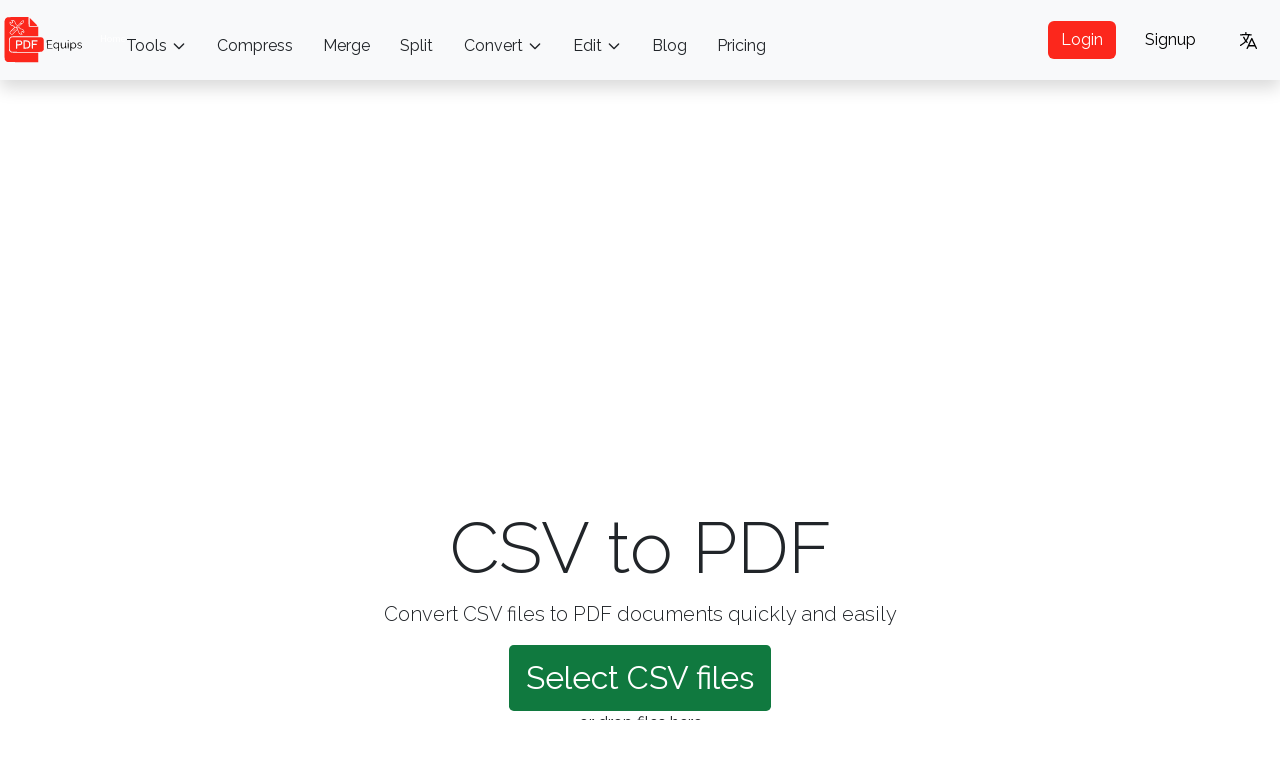

--- FILE ---
content_type: text/html; charset=utf-8
request_url: https://www.pdfequips.com/csv-to-pdf
body_size: 51530
content:
<!DOCTYPE html><html lang="en" dir="ltr"><head><meta charSet="utf-8"/><meta name="viewport" content="width=device-width"/><script async="" src="https://www.googletagmanager.com/gtag/js?id=G-NY5F91MF0B"></script><script>
      window.dataLayer = window.dataLayer || [];
      function gtag(){dataLayer.push(arguments);}
      gtag('js', new Date());
  
      gtag('config', 'G-NY5F91MF0B');
    </script><title>Convert CSV to PDF Online - Free CSV to PDF Converter</title><script type="application/ld+json">{"@context":"http://schema.org","@type":"WebPage","name":"PDFEquips CSV to PDF","description":"Convert CSV files to PDF documents quickly and easily","url":"https://www.pdfequips.com/csv-to-pdf"}</script><meta name="description" content="Convert CSV files to PDF documents quickly and easily"/><link rel="icon" type="image/svg+xml" href="/images/icons/logo.svg"/><meta property="og:type" content="website"/><meta property="og:url" content="https://www.pdfequips.com/csv-to-pdf"/><meta property="og:title" content="Convert CSV to PDF Online - Free CSV to PDF Converter"/><meta property="og:description" content="Convert CSV files to PDF documents quickly and easily"/><meta property="og:image" content="https://www.pdfequips.com/images/csv-to-pdf.png"/><meta property="og:image:width" content="1200"/><meta property="og:image:height" content="630"/><meta property="og:site_name" content="PDFEquips"/><meta property="og:locale" content="en"/><meta name="twitter:card" content="summary_large_image"/><meta name="twitter:site" content="@pdfequips"/><meta name="twitter:creator" content="@pdfequips"/><meta name="twitter:title" content="Convert CSV to PDF Online - Free CSV to PDF Converter"/><meta name="twitter:description" content="Convert CSV files to PDF documents quickly and easily"/><meta name="twitter:image" content="https://www.pdfequips.com/images/csv-to-pdf.png"/><meta name="next-head-count" content="9"/><meta name="theme-color" content="#FC271C"/><link rel="apple-touch-icon" href="/apple-touch-icon.png"/><link rel="stylesheet" href="https://stackpath.bootstrapcdn.com/bootstrap/4.3.1/css/bootstrap.min.css"/><link rel="preconnect" href="https://fonts.googleapis.com"/><link rel="preconnect" href="https://fonts.gstatic.com" crossorigin=""/><script>!(function(w,p,f,c){if(!window.crossOriginIsolated && !navigator.serviceWorker) return;c=w[p]=Object.assign(w[p]||{},{"debug":false});c[f]=(c[f]||[]).concat(["dataLayer.push"])})(window,'partytown','forward');/* Partytown 0.10.3-dev1734732935152 - MIT builder.io */
const t={preserveBehavior:!1},e=e=>{if("string"==typeof e)return[e,t];const[n,r=t]=e;return[n,{...t,...r}]},n=Object.freeze((t=>{const e=new Set;let n=[];do{Object.getOwnPropertyNames(n).forEach((t=>{"function"==typeof n[t]&&e.add(t)}))}while((n=Object.getPrototypeOf(n))!==Object.prototype);return Array.from(e)})());!function(t,r,o,i,a,s,c,d,l,p,u=t,f){function h(){f||(f=1,"/"==(c=(s.lib||"/~partytown/")+(s.debug?"debug/":""))[0]&&(l=r.querySelectorAll('script[type="text/partytown"]'),i!=t?i.dispatchEvent(new CustomEvent("pt1",{detail:t})):(d=setTimeout(v,999999999),r.addEventListener("pt0",w),a?y(1):o.serviceWorker?o.serviceWorker.register(c+(s.swPath||"partytown-sw.js"),{scope:c}).then((function(t){t.active?y():t.installing&&t.installing.addEventListener("statechange",(function(t){"activated"==t.target.state&&y()}))}),console.error):v())))}function y(e){p=r.createElement(e?"script":"iframe"),t._pttab=Date.now(),e||(p.style.display="block",p.style.width="0",p.style.height="0",p.style.border="0",p.style.visibility="hidden",p.setAttribute("aria-hidden",!0)),p.src=c+"partytown-"+(e?"atomics.js?v=0.10.3-dev1734732935152":"sandbox-sw.html?"+t._pttab),r.querySelector(s.sandboxParent||"body").appendChild(p)}function v(n,o){for(w(),i==t&&(s.forward||[]).map((function(n){const[r]=e(n);delete t[r.split(".")[0]]})),n=0;n<l.length;n++)(o=r.createElement("script")).innerHTML=l[n].innerHTML,o.nonce=s.nonce,r.head.appendChild(o);p&&p.parentNode.removeChild(p)}function w(){clearTimeout(d)}s=t.partytown||{},i==t&&(s.forward||[]).map((function(r){const[o,{preserveBehavior:i}]=e(r);u=t,o.split(".").map((function(e,r,o){var a;u=u[o[r]]=r+1<o.length?u[o[r]]||(a=o[r+1],n.includes(a)?[]:{}):(()=>{let e=null;if(i){const{methodOrProperty:n,thisObject:r}=((t,e)=>{let n=t;for(let t=0;t<e.length-1;t+=1)n=n[e[t]];return{thisObject:n,methodOrProperty:e.length>0?n[e[e.length-1]]:void 0}})(t,o);"function"==typeof n&&(e=(...t)=>n.apply(r,...t))}return function(){let n;return e&&(n=e(arguments)),(t._ptf=t._ptf||[]).push(o,arguments),n}})()}))})),"complete"==r.readyState?h():(t.addEventListener("DOMContentLoaded",h),t.addEventListener("load",h))}(window,document,navigator,top,window.crossOriginIsolated);document.currentScript.dataset.partytown="";</script><script type="text/partytown" src="https://cdnjs.cloudflare.com/ajax/libs/pdf.js/3.11.174/pdf.worker.min.js"></script><link rel="preconnect" href="https://fonts.gstatic.com" crossorigin /><link rel="preload" href="/csv-to-pdf/_next/static/css/102e4c5733e67a09.css" as="style"/><link rel="stylesheet" href="/csv-to-pdf/_next/static/css/102e4c5733e67a09.css" data-n-g=""/><link rel="preload" href="/csv-to-pdf/_next/static/css/4be48c93c1a62ffa.css" as="style"/><link rel="stylesheet" href="/csv-to-pdf/_next/static/css/4be48c93c1a62ffa.css" data-n-p=""/><noscript data-n-css=""></noscript><script defer="" nomodule="" src="/csv-to-pdf/_next/static/chunks/polyfills-78c92fac7aa8fdd8.js"></script><script src="/csv-to-pdf/_next/static/chunks/webpack-687ad840c37238dc.js" defer=""></script><script src="/csv-to-pdf/_next/static/chunks/vendor-6597fe666a760df6.js" defer=""></script><script src="/csv-to-pdf/_next/static/chunks/main-12586f5bbca6320f.js" defer=""></script><script src="/csv-to-pdf/_next/static/chunks/pages/_app-f5ee2d96bb0f6409.js" defer=""></script><script src="/csv-to-pdf/_next/static/chunks/pages/%5Btool%5D-85809b9d3f5a346a.js" defer=""></script><script src="/csv-to-pdf/_next/static/iPA_7fNefLw7Bd8i5CS00/_buildManifest.js" defer=""></script><script src="/csv-to-pdf/_next/static/iPA_7fNefLw7Bd8i5CS00/_ssgManifest.js" defer=""></script><style data-href="https://fonts.googleapis.com/css2?family=Raleway:ital,wght@0,100;0,300;0,400;0,500;0,600;0,700;0,800;1,100;1,200;1,300;1,400;1,500;1,600;1,700&display=swap">@font-face{font-family:'Raleway';font-style:italic;font-weight:100;font-display:swap;src:url(https://fonts.gstatic.com/s/raleway/v36/1Pt_g8zYS_SKggPNyCgSQamb1W0lwk4S4WjNPrc.woff) format('woff')}@font-face{font-family:'Raleway';font-style:italic;font-weight:200;font-display:swap;src:url(https://fonts.gstatic.com/s/raleway/v36/1Pt_g8zYS_SKggPNyCgSQamb1W0lwk4S4ejMPrc.woff) format('woff')}@font-face{font-family:'Raleway';font-style:italic;font-weight:300;font-display:swap;src:url(https://fonts.gstatic.com/s/raleway/v36/1Pt_g8zYS_SKggPNyCgSQamb1W0lwk4S4TbMPrc.woff) format('woff')}@font-face{font-family:'Raleway';font-style:italic;font-weight:400;font-display:swap;src:url(https://fonts.gstatic.com/s/raleway/v36/1Pt_g8zYS_SKggPNyCgSQamb1W0lwk4S4WjMPrc.woff) format('woff')}@font-face{font-family:'Raleway';font-style:italic;font-weight:500;font-display:swap;src:url(https://fonts.gstatic.com/s/raleway/v36/1Pt_g8zYS_SKggPNyCgSQamb1W0lwk4S4VrMPrc.woff) format('woff')}@font-face{font-family:'Raleway';font-style:italic;font-weight:600;font-display:swap;src:url(https://fonts.gstatic.com/s/raleway/v36/1Pt_g8zYS_SKggPNyCgSQamb1W0lwk4S4bbLPrc.woff) format('woff')}@font-face{font-family:'Raleway';font-style:italic;font-weight:700;font-display:swap;src:url(https://fonts.gstatic.com/s/raleway/v36/1Pt_g8zYS_SKggPNyCgSQamb1W0lwk4S4Y_LPrc.woff) format('woff')}@font-face{font-family:'Raleway';font-style:normal;font-weight:100;font-display:swap;src:url(https://fonts.gstatic.com/s/raleway/v36/1Ptxg8zYS_SKggPN4iEgvnHyvveLxVvao4CM.woff) format('woff')}@font-face{font-family:'Raleway';font-style:normal;font-weight:300;font-display:swap;src:url(https://fonts.gstatic.com/s/raleway/v36/1Ptxg8zYS_SKggPN4iEgvnHyvveLxVuEooCM.woff) format('woff')}@font-face{font-family:'Raleway';font-style:normal;font-weight:400;font-display:swap;src:url(https://fonts.gstatic.com/s/raleway/v36/1Ptxg8zYS_SKggPN4iEgvnHyvveLxVvaooCM.woff) format('woff')}@font-face{font-family:'Raleway';font-style:normal;font-weight:500;font-display:swap;src:url(https://fonts.gstatic.com/s/raleway/v36/1Ptxg8zYS_SKggPN4iEgvnHyvveLxVvoooCM.woff) format('woff')}@font-face{font-family:'Raleway';font-style:normal;font-weight:600;font-display:swap;src:url(https://fonts.gstatic.com/s/raleway/v36/1Ptxg8zYS_SKggPN4iEgvnHyvveLxVsEpYCM.woff) format('woff')}@font-face{font-family:'Raleway';font-style:normal;font-weight:700;font-display:swap;src:url(https://fonts.gstatic.com/s/raleway/v36/1Ptxg8zYS_SKggPN4iEgvnHyvveLxVs9pYCM.woff) format('woff')}@font-face{font-family:'Raleway';font-style:normal;font-weight:800;font-display:swap;src:url(https://fonts.gstatic.com/s/raleway/v36/1Ptxg8zYS_SKggPN4iEgvnHyvveLxVtapYCM.woff) format('woff')}@font-face{font-family:'Raleway';font-style:italic;font-weight:100;font-display:swap;src:url(https://fonts.gstatic.com/s/raleway/v36/1Ptsg8zYS_SKggPNyCg4QIFqL_KWxWMT.woff2) format('woff2');unicode-range:U+0460-052F,U+1C80-1C8A,U+20B4,U+2DE0-2DFF,U+A640-A69F,U+FE2E-FE2F}@font-face{font-family:'Raleway';font-style:italic;font-weight:100;font-display:swap;src:url(https://fonts.gstatic.com/s/raleway/v36/1Ptsg8zYS_SKggPNyCg4SYFqL_KWxWMT.woff2) format('woff2');unicode-range:U+0301,U+0400-045F,U+0490-0491,U+04B0-04B1,U+2116}@font-face{font-family:'Raleway';font-style:italic;font-weight:100;font-display:swap;src:url(https://fonts.gstatic.com/s/raleway/v36/1Ptsg8zYS_SKggPNyCg4QoFqL_KWxWMT.woff2) format('woff2');unicode-range:U+0102-0103,U+0110-0111,U+0128-0129,U+0168-0169,U+01A0-01A1,U+01AF-01B0,U+0300-0301,U+0303-0304,U+0308-0309,U+0323,U+0329,U+1EA0-1EF9,U+20AB}@font-face{font-family:'Raleway';font-style:italic;font-weight:100;font-display:swap;src:url(https://fonts.gstatic.com/s/raleway/v36/1Ptsg8zYS_SKggPNyCg4Q4FqL_KWxWMT.woff2) format('woff2');unicode-range:U+0100-02BA,U+02BD-02C5,U+02C7-02CC,U+02CE-02D7,U+02DD-02FF,U+0304,U+0308,U+0329,U+1D00-1DBF,U+1E00-1E9F,U+1EF2-1EFF,U+2020,U+20A0-20AB,U+20AD-20C0,U+2113,U+2C60-2C7F,U+A720-A7FF}@font-face{font-family:'Raleway';font-style:italic;font-weight:100;font-display:swap;src:url(https://fonts.gstatic.com/s/raleway/v36/1Ptsg8zYS_SKggPNyCg4TYFqL_KWxQ.woff2) format('woff2');unicode-range:U+0000-00FF,U+0131,U+0152-0153,U+02BB-02BC,U+02C6,U+02DA,U+02DC,U+0304,U+0308,U+0329,U+2000-206F,U+20AC,U+2122,U+2191,U+2193,U+2212,U+2215,U+FEFF,U+FFFD}@font-face{font-family:'Raleway';font-style:italic;font-weight:200;font-display:swap;src:url(https://fonts.gstatic.com/s/raleway/v36/1Ptsg8zYS_SKggPNyCg4QIFqL_KWxWMT.woff2) format('woff2');unicode-range:U+0460-052F,U+1C80-1C8A,U+20B4,U+2DE0-2DFF,U+A640-A69F,U+FE2E-FE2F}@font-face{font-family:'Raleway';font-style:italic;font-weight:200;font-display:swap;src:url(https://fonts.gstatic.com/s/raleway/v36/1Ptsg8zYS_SKggPNyCg4SYFqL_KWxWMT.woff2) format('woff2');unicode-range:U+0301,U+0400-045F,U+0490-0491,U+04B0-04B1,U+2116}@font-face{font-family:'Raleway';font-style:italic;font-weight:200;font-display:swap;src:url(https://fonts.gstatic.com/s/raleway/v36/1Ptsg8zYS_SKggPNyCg4QoFqL_KWxWMT.woff2) format('woff2');unicode-range:U+0102-0103,U+0110-0111,U+0128-0129,U+0168-0169,U+01A0-01A1,U+01AF-01B0,U+0300-0301,U+0303-0304,U+0308-0309,U+0323,U+0329,U+1EA0-1EF9,U+20AB}@font-face{font-family:'Raleway';font-style:italic;font-weight:200;font-display:swap;src:url(https://fonts.gstatic.com/s/raleway/v36/1Ptsg8zYS_SKggPNyCg4Q4FqL_KWxWMT.woff2) format('woff2');unicode-range:U+0100-02BA,U+02BD-02C5,U+02C7-02CC,U+02CE-02D7,U+02DD-02FF,U+0304,U+0308,U+0329,U+1D00-1DBF,U+1E00-1E9F,U+1EF2-1EFF,U+2020,U+20A0-20AB,U+20AD-20C0,U+2113,U+2C60-2C7F,U+A720-A7FF}@font-face{font-family:'Raleway';font-style:italic;font-weight:200;font-display:swap;src:url(https://fonts.gstatic.com/s/raleway/v36/1Ptsg8zYS_SKggPNyCg4TYFqL_KWxQ.woff2) format('woff2');unicode-range:U+0000-00FF,U+0131,U+0152-0153,U+02BB-02BC,U+02C6,U+02DA,U+02DC,U+0304,U+0308,U+0329,U+2000-206F,U+20AC,U+2122,U+2191,U+2193,U+2212,U+2215,U+FEFF,U+FFFD}@font-face{font-family:'Raleway';font-style:italic;font-weight:300;font-display:swap;src:url(https://fonts.gstatic.com/s/raleway/v36/1Ptsg8zYS_SKggPNyCg4QIFqL_KWxWMT.woff2) format('woff2');unicode-range:U+0460-052F,U+1C80-1C8A,U+20B4,U+2DE0-2DFF,U+A640-A69F,U+FE2E-FE2F}@font-face{font-family:'Raleway';font-style:italic;font-weight:300;font-display:swap;src:url(https://fonts.gstatic.com/s/raleway/v36/1Ptsg8zYS_SKggPNyCg4SYFqL_KWxWMT.woff2) format('woff2');unicode-range:U+0301,U+0400-045F,U+0490-0491,U+04B0-04B1,U+2116}@font-face{font-family:'Raleway';font-style:italic;font-weight:300;font-display:swap;src:url(https://fonts.gstatic.com/s/raleway/v36/1Ptsg8zYS_SKggPNyCg4QoFqL_KWxWMT.woff2) format('woff2');unicode-range:U+0102-0103,U+0110-0111,U+0128-0129,U+0168-0169,U+01A0-01A1,U+01AF-01B0,U+0300-0301,U+0303-0304,U+0308-0309,U+0323,U+0329,U+1EA0-1EF9,U+20AB}@font-face{font-family:'Raleway';font-style:italic;font-weight:300;font-display:swap;src:url(https://fonts.gstatic.com/s/raleway/v36/1Ptsg8zYS_SKggPNyCg4Q4FqL_KWxWMT.woff2) format('woff2');unicode-range:U+0100-02BA,U+02BD-02C5,U+02C7-02CC,U+02CE-02D7,U+02DD-02FF,U+0304,U+0308,U+0329,U+1D00-1DBF,U+1E00-1E9F,U+1EF2-1EFF,U+2020,U+20A0-20AB,U+20AD-20C0,U+2113,U+2C60-2C7F,U+A720-A7FF}@font-face{font-family:'Raleway';font-style:italic;font-weight:300;font-display:swap;src:url(https://fonts.gstatic.com/s/raleway/v36/1Ptsg8zYS_SKggPNyCg4TYFqL_KWxQ.woff2) format('woff2');unicode-range:U+0000-00FF,U+0131,U+0152-0153,U+02BB-02BC,U+02C6,U+02DA,U+02DC,U+0304,U+0308,U+0329,U+2000-206F,U+20AC,U+2122,U+2191,U+2193,U+2212,U+2215,U+FEFF,U+FFFD}@font-face{font-family:'Raleway';font-style:italic;font-weight:400;font-display:swap;src:url(https://fonts.gstatic.com/s/raleway/v36/1Ptsg8zYS_SKggPNyCg4QIFqL_KWxWMT.woff2) format('woff2');unicode-range:U+0460-052F,U+1C80-1C8A,U+20B4,U+2DE0-2DFF,U+A640-A69F,U+FE2E-FE2F}@font-face{font-family:'Raleway';font-style:italic;font-weight:400;font-display:swap;src:url(https://fonts.gstatic.com/s/raleway/v36/1Ptsg8zYS_SKggPNyCg4SYFqL_KWxWMT.woff2) format('woff2');unicode-range:U+0301,U+0400-045F,U+0490-0491,U+04B0-04B1,U+2116}@font-face{font-family:'Raleway';font-style:italic;font-weight:400;font-display:swap;src:url(https://fonts.gstatic.com/s/raleway/v36/1Ptsg8zYS_SKggPNyCg4QoFqL_KWxWMT.woff2) format('woff2');unicode-range:U+0102-0103,U+0110-0111,U+0128-0129,U+0168-0169,U+01A0-01A1,U+01AF-01B0,U+0300-0301,U+0303-0304,U+0308-0309,U+0323,U+0329,U+1EA0-1EF9,U+20AB}@font-face{font-family:'Raleway';font-style:italic;font-weight:400;font-display:swap;src:url(https://fonts.gstatic.com/s/raleway/v36/1Ptsg8zYS_SKggPNyCg4Q4FqL_KWxWMT.woff2) format('woff2');unicode-range:U+0100-02BA,U+02BD-02C5,U+02C7-02CC,U+02CE-02D7,U+02DD-02FF,U+0304,U+0308,U+0329,U+1D00-1DBF,U+1E00-1E9F,U+1EF2-1EFF,U+2020,U+20A0-20AB,U+20AD-20C0,U+2113,U+2C60-2C7F,U+A720-A7FF}@font-face{font-family:'Raleway';font-style:italic;font-weight:400;font-display:swap;src:url(https://fonts.gstatic.com/s/raleway/v36/1Ptsg8zYS_SKggPNyCg4TYFqL_KWxQ.woff2) format('woff2');unicode-range:U+0000-00FF,U+0131,U+0152-0153,U+02BB-02BC,U+02C6,U+02DA,U+02DC,U+0304,U+0308,U+0329,U+2000-206F,U+20AC,U+2122,U+2191,U+2193,U+2212,U+2215,U+FEFF,U+FFFD}@font-face{font-family:'Raleway';font-style:italic;font-weight:500;font-display:swap;src:url(https://fonts.gstatic.com/s/raleway/v36/1Ptsg8zYS_SKggPNyCg4QIFqL_KWxWMT.woff2) format('woff2');unicode-range:U+0460-052F,U+1C80-1C8A,U+20B4,U+2DE0-2DFF,U+A640-A69F,U+FE2E-FE2F}@font-face{font-family:'Raleway';font-style:italic;font-weight:500;font-display:swap;src:url(https://fonts.gstatic.com/s/raleway/v36/1Ptsg8zYS_SKggPNyCg4SYFqL_KWxWMT.woff2) format('woff2');unicode-range:U+0301,U+0400-045F,U+0490-0491,U+04B0-04B1,U+2116}@font-face{font-family:'Raleway';font-style:italic;font-weight:500;font-display:swap;src:url(https://fonts.gstatic.com/s/raleway/v36/1Ptsg8zYS_SKggPNyCg4QoFqL_KWxWMT.woff2) format('woff2');unicode-range:U+0102-0103,U+0110-0111,U+0128-0129,U+0168-0169,U+01A0-01A1,U+01AF-01B0,U+0300-0301,U+0303-0304,U+0308-0309,U+0323,U+0329,U+1EA0-1EF9,U+20AB}@font-face{font-family:'Raleway';font-style:italic;font-weight:500;font-display:swap;src:url(https://fonts.gstatic.com/s/raleway/v36/1Ptsg8zYS_SKggPNyCg4Q4FqL_KWxWMT.woff2) format('woff2');unicode-range:U+0100-02BA,U+02BD-02C5,U+02C7-02CC,U+02CE-02D7,U+02DD-02FF,U+0304,U+0308,U+0329,U+1D00-1DBF,U+1E00-1E9F,U+1EF2-1EFF,U+2020,U+20A0-20AB,U+20AD-20C0,U+2113,U+2C60-2C7F,U+A720-A7FF}@font-face{font-family:'Raleway';font-style:italic;font-weight:500;font-display:swap;src:url(https://fonts.gstatic.com/s/raleway/v36/1Ptsg8zYS_SKggPNyCg4TYFqL_KWxQ.woff2) format('woff2');unicode-range:U+0000-00FF,U+0131,U+0152-0153,U+02BB-02BC,U+02C6,U+02DA,U+02DC,U+0304,U+0308,U+0329,U+2000-206F,U+20AC,U+2122,U+2191,U+2193,U+2212,U+2215,U+FEFF,U+FFFD}@font-face{font-family:'Raleway';font-style:italic;font-weight:600;font-display:swap;src:url(https://fonts.gstatic.com/s/raleway/v36/1Ptsg8zYS_SKggPNyCg4QIFqL_KWxWMT.woff2) format('woff2');unicode-range:U+0460-052F,U+1C80-1C8A,U+20B4,U+2DE0-2DFF,U+A640-A69F,U+FE2E-FE2F}@font-face{font-family:'Raleway';font-style:italic;font-weight:600;font-display:swap;src:url(https://fonts.gstatic.com/s/raleway/v36/1Ptsg8zYS_SKggPNyCg4SYFqL_KWxWMT.woff2) format('woff2');unicode-range:U+0301,U+0400-045F,U+0490-0491,U+04B0-04B1,U+2116}@font-face{font-family:'Raleway';font-style:italic;font-weight:600;font-display:swap;src:url(https://fonts.gstatic.com/s/raleway/v36/1Ptsg8zYS_SKggPNyCg4QoFqL_KWxWMT.woff2) format('woff2');unicode-range:U+0102-0103,U+0110-0111,U+0128-0129,U+0168-0169,U+01A0-01A1,U+01AF-01B0,U+0300-0301,U+0303-0304,U+0308-0309,U+0323,U+0329,U+1EA0-1EF9,U+20AB}@font-face{font-family:'Raleway';font-style:italic;font-weight:600;font-display:swap;src:url(https://fonts.gstatic.com/s/raleway/v36/1Ptsg8zYS_SKggPNyCg4Q4FqL_KWxWMT.woff2) format('woff2');unicode-range:U+0100-02BA,U+02BD-02C5,U+02C7-02CC,U+02CE-02D7,U+02DD-02FF,U+0304,U+0308,U+0329,U+1D00-1DBF,U+1E00-1E9F,U+1EF2-1EFF,U+2020,U+20A0-20AB,U+20AD-20C0,U+2113,U+2C60-2C7F,U+A720-A7FF}@font-face{font-family:'Raleway';font-style:italic;font-weight:600;font-display:swap;src:url(https://fonts.gstatic.com/s/raleway/v36/1Ptsg8zYS_SKggPNyCg4TYFqL_KWxQ.woff2) format('woff2');unicode-range:U+0000-00FF,U+0131,U+0152-0153,U+02BB-02BC,U+02C6,U+02DA,U+02DC,U+0304,U+0308,U+0329,U+2000-206F,U+20AC,U+2122,U+2191,U+2193,U+2212,U+2215,U+FEFF,U+FFFD}@font-face{font-family:'Raleway';font-style:italic;font-weight:700;font-display:swap;src:url(https://fonts.gstatic.com/s/raleway/v36/1Ptsg8zYS_SKggPNyCg4QIFqL_KWxWMT.woff2) format('woff2');unicode-range:U+0460-052F,U+1C80-1C8A,U+20B4,U+2DE0-2DFF,U+A640-A69F,U+FE2E-FE2F}@font-face{font-family:'Raleway';font-style:italic;font-weight:700;font-display:swap;src:url(https://fonts.gstatic.com/s/raleway/v36/1Ptsg8zYS_SKggPNyCg4SYFqL_KWxWMT.woff2) format('woff2');unicode-range:U+0301,U+0400-045F,U+0490-0491,U+04B0-04B1,U+2116}@font-face{font-family:'Raleway';font-style:italic;font-weight:700;font-display:swap;src:url(https://fonts.gstatic.com/s/raleway/v36/1Ptsg8zYS_SKggPNyCg4QoFqL_KWxWMT.woff2) format('woff2');unicode-range:U+0102-0103,U+0110-0111,U+0128-0129,U+0168-0169,U+01A0-01A1,U+01AF-01B0,U+0300-0301,U+0303-0304,U+0308-0309,U+0323,U+0329,U+1EA0-1EF9,U+20AB}@font-face{font-family:'Raleway';font-style:italic;font-weight:700;font-display:swap;src:url(https://fonts.gstatic.com/s/raleway/v36/1Ptsg8zYS_SKggPNyCg4Q4FqL_KWxWMT.woff2) format('woff2');unicode-range:U+0100-02BA,U+02BD-02C5,U+02C7-02CC,U+02CE-02D7,U+02DD-02FF,U+0304,U+0308,U+0329,U+1D00-1DBF,U+1E00-1E9F,U+1EF2-1EFF,U+2020,U+20A0-20AB,U+20AD-20C0,U+2113,U+2C60-2C7F,U+A720-A7FF}@font-face{font-family:'Raleway';font-style:italic;font-weight:700;font-display:swap;src:url(https://fonts.gstatic.com/s/raleway/v36/1Ptsg8zYS_SKggPNyCg4TYFqL_KWxQ.woff2) format('woff2');unicode-range:U+0000-00FF,U+0131,U+0152-0153,U+02BB-02BC,U+02C6,U+02DA,U+02DC,U+0304,U+0308,U+0329,U+2000-206F,U+20AC,U+2122,U+2191,U+2193,U+2212,U+2215,U+FEFF,U+FFFD}@font-face{font-family:'Raleway';font-style:normal;font-weight:100;font-display:swap;src:url(https://fonts.gstatic.com/s/raleway/v36/1Ptug8zYS_SKggPNyCAIT4ttDfCmxA.woff2) format('woff2');unicode-range:U+0460-052F,U+1C80-1C8A,U+20B4,U+2DE0-2DFF,U+A640-A69F,U+FE2E-FE2F}@font-face{font-family:'Raleway';font-style:normal;font-weight:100;font-display:swap;src:url(https://fonts.gstatic.com/s/raleway/v36/1Ptug8zYS_SKggPNyCkIT4ttDfCmxA.woff2) format('woff2');unicode-range:U+0301,U+0400-045F,U+0490-0491,U+04B0-04B1,U+2116}@font-face{font-family:'Raleway';font-style:normal;font-weight:100;font-display:swap;src:url(https://fonts.gstatic.com/s/raleway/v36/1Ptug8zYS_SKggPNyCIIT4ttDfCmxA.woff2) format('woff2');unicode-range:U+0102-0103,U+0110-0111,U+0128-0129,U+0168-0169,U+01A0-01A1,U+01AF-01B0,U+0300-0301,U+0303-0304,U+0308-0309,U+0323,U+0329,U+1EA0-1EF9,U+20AB}@font-face{font-family:'Raleway';font-style:normal;font-weight:100;font-display:swap;src:url(https://fonts.gstatic.com/s/raleway/v36/1Ptug8zYS_SKggPNyCMIT4ttDfCmxA.woff2) format('woff2');unicode-range:U+0100-02BA,U+02BD-02C5,U+02C7-02CC,U+02CE-02D7,U+02DD-02FF,U+0304,U+0308,U+0329,U+1D00-1DBF,U+1E00-1E9F,U+1EF2-1EFF,U+2020,U+20A0-20AB,U+20AD-20C0,U+2113,U+2C60-2C7F,U+A720-A7FF}@font-face{font-family:'Raleway';font-style:normal;font-weight:100;font-display:swap;src:url(https://fonts.gstatic.com/s/raleway/v36/1Ptug8zYS_SKggPNyC0IT4ttDfA.woff2) format('woff2');unicode-range:U+0000-00FF,U+0131,U+0152-0153,U+02BB-02BC,U+02C6,U+02DA,U+02DC,U+0304,U+0308,U+0329,U+2000-206F,U+20AC,U+2122,U+2191,U+2193,U+2212,U+2215,U+FEFF,U+FFFD}@font-face{font-family:'Raleway';font-style:normal;font-weight:300;font-display:swap;src:url(https://fonts.gstatic.com/s/raleway/v36/1Ptug8zYS_SKggPNyCAIT4ttDfCmxA.woff2) format('woff2');unicode-range:U+0460-052F,U+1C80-1C8A,U+20B4,U+2DE0-2DFF,U+A640-A69F,U+FE2E-FE2F}@font-face{font-family:'Raleway';font-style:normal;font-weight:300;font-display:swap;src:url(https://fonts.gstatic.com/s/raleway/v36/1Ptug8zYS_SKggPNyCkIT4ttDfCmxA.woff2) format('woff2');unicode-range:U+0301,U+0400-045F,U+0490-0491,U+04B0-04B1,U+2116}@font-face{font-family:'Raleway';font-style:normal;font-weight:300;font-display:swap;src:url(https://fonts.gstatic.com/s/raleway/v36/1Ptug8zYS_SKggPNyCIIT4ttDfCmxA.woff2) format('woff2');unicode-range:U+0102-0103,U+0110-0111,U+0128-0129,U+0168-0169,U+01A0-01A1,U+01AF-01B0,U+0300-0301,U+0303-0304,U+0308-0309,U+0323,U+0329,U+1EA0-1EF9,U+20AB}@font-face{font-family:'Raleway';font-style:normal;font-weight:300;font-display:swap;src:url(https://fonts.gstatic.com/s/raleway/v36/1Ptug8zYS_SKggPNyCMIT4ttDfCmxA.woff2) format('woff2');unicode-range:U+0100-02BA,U+02BD-02C5,U+02C7-02CC,U+02CE-02D7,U+02DD-02FF,U+0304,U+0308,U+0329,U+1D00-1DBF,U+1E00-1E9F,U+1EF2-1EFF,U+2020,U+20A0-20AB,U+20AD-20C0,U+2113,U+2C60-2C7F,U+A720-A7FF}@font-face{font-family:'Raleway';font-style:normal;font-weight:300;font-display:swap;src:url(https://fonts.gstatic.com/s/raleway/v36/1Ptug8zYS_SKggPNyC0IT4ttDfA.woff2) format('woff2');unicode-range:U+0000-00FF,U+0131,U+0152-0153,U+02BB-02BC,U+02C6,U+02DA,U+02DC,U+0304,U+0308,U+0329,U+2000-206F,U+20AC,U+2122,U+2191,U+2193,U+2212,U+2215,U+FEFF,U+FFFD}@font-face{font-family:'Raleway';font-style:normal;font-weight:400;font-display:swap;src:url(https://fonts.gstatic.com/s/raleway/v36/1Ptug8zYS_SKggPNyCAIT4ttDfCmxA.woff2) format('woff2');unicode-range:U+0460-052F,U+1C80-1C8A,U+20B4,U+2DE0-2DFF,U+A640-A69F,U+FE2E-FE2F}@font-face{font-family:'Raleway';font-style:normal;font-weight:400;font-display:swap;src:url(https://fonts.gstatic.com/s/raleway/v36/1Ptug8zYS_SKggPNyCkIT4ttDfCmxA.woff2) format('woff2');unicode-range:U+0301,U+0400-045F,U+0490-0491,U+04B0-04B1,U+2116}@font-face{font-family:'Raleway';font-style:normal;font-weight:400;font-display:swap;src:url(https://fonts.gstatic.com/s/raleway/v36/1Ptug8zYS_SKggPNyCIIT4ttDfCmxA.woff2) format('woff2');unicode-range:U+0102-0103,U+0110-0111,U+0128-0129,U+0168-0169,U+01A0-01A1,U+01AF-01B0,U+0300-0301,U+0303-0304,U+0308-0309,U+0323,U+0329,U+1EA0-1EF9,U+20AB}@font-face{font-family:'Raleway';font-style:normal;font-weight:400;font-display:swap;src:url(https://fonts.gstatic.com/s/raleway/v36/1Ptug8zYS_SKggPNyCMIT4ttDfCmxA.woff2) format('woff2');unicode-range:U+0100-02BA,U+02BD-02C5,U+02C7-02CC,U+02CE-02D7,U+02DD-02FF,U+0304,U+0308,U+0329,U+1D00-1DBF,U+1E00-1E9F,U+1EF2-1EFF,U+2020,U+20A0-20AB,U+20AD-20C0,U+2113,U+2C60-2C7F,U+A720-A7FF}@font-face{font-family:'Raleway';font-style:normal;font-weight:400;font-display:swap;src:url(https://fonts.gstatic.com/s/raleway/v36/1Ptug8zYS_SKggPNyC0IT4ttDfA.woff2) format('woff2');unicode-range:U+0000-00FF,U+0131,U+0152-0153,U+02BB-02BC,U+02C6,U+02DA,U+02DC,U+0304,U+0308,U+0329,U+2000-206F,U+20AC,U+2122,U+2191,U+2193,U+2212,U+2215,U+FEFF,U+FFFD}@font-face{font-family:'Raleway';font-style:normal;font-weight:500;font-display:swap;src:url(https://fonts.gstatic.com/s/raleway/v36/1Ptug8zYS_SKggPNyCAIT4ttDfCmxA.woff2) format('woff2');unicode-range:U+0460-052F,U+1C80-1C8A,U+20B4,U+2DE0-2DFF,U+A640-A69F,U+FE2E-FE2F}@font-face{font-family:'Raleway';font-style:normal;font-weight:500;font-display:swap;src:url(https://fonts.gstatic.com/s/raleway/v36/1Ptug8zYS_SKggPNyCkIT4ttDfCmxA.woff2) format('woff2');unicode-range:U+0301,U+0400-045F,U+0490-0491,U+04B0-04B1,U+2116}@font-face{font-family:'Raleway';font-style:normal;font-weight:500;font-display:swap;src:url(https://fonts.gstatic.com/s/raleway/v36/1Ptug8zYS_SKggPNyCIIT4ttDfCmxA.woff2) format('woff2');unicode-range:U+0102-0103,U+0110-0111,U+0128-0129,U+0168-0169,U+01A0-01A1,U+01AF-01B0,U+0300-0301,U+0303-0304,U+0308-0309,U+0323,U+0329,U+1EA0-1EF9,U+20AB}@font-face{font-family:'Raleway';font-style:normal;font-weight:500;font-display:swap;src:url(https://fonts.gstatic.com/s/raleway/v36/1Ptug8zYS_SKggPNyCMIT4ttDfCmxA.woff2) format('woff2');unicode-range:U+0100-02BA,U+02BD-02C5,U+02C7-02CC,U+02CE-02D7,U+02DD-02FF,U+0304,U+0308,U+0329,U+1D00-1DBF,U+1E00-1E9F,U+1EF2-1EFF,U+2020,U+20A0-20AB,U+20AD-20C0,U+2113,U+2C60-2C7F,U+A720-A7FF}@font-face{font-family:'Raleway';font-style:normal;font-weight:500;font-display:swap;src:url(https://fonts.gstatic.com/s/raleway/v36/1Ptug8zYS_SKggPNyC0IT4ttDfA.woff2) format('woff2');unicode-range:U+0000-00FF,U+0131,U+0152-0153,U+02BB-02BC,U+02C6,U+02DA,U+02DC,U+0304,U+0308,U+0329,U+2000-206F,U+20AC,U+2122,U+2191,U+2193,U+2212,U+2215,U+FEFF,U+FFFD}@font-face{font-family:'Raleway';font-style:normal;font-weight:600;font-display:swap;src:url(https://fonts.gstatic.com/s/raleway/v36/1Ptug8zYS_SKggPNyCAIT4ttDfCmxA.woff2) format('woff2');unicode-range:U+0460-052F,U+1C80-1C8A,U+20B4,U+2DE0-2DFF,U+A640-A69F,U+FE2E-FE2F}@font-face{font-family:'Raleway';font-style:normal;font-weight:600;font-display:swap;src:url(https://fonts.gstatic.com/s/raleway/v36/1Ptug8zYS_SKggPNyCkIT4ttDfCmxA.woff2) format('woff2');unicode-range:U+0301,U+0400-045F,U+0490-0491,U+04B0-04B1,U+2116}@font-face{font-family:'Raleway';font-style:normal;font-weight:600;font-display:swap;src:url(https://fonts.gstatic.com/s/raleway/v36/1Ptug8zYS_SKggPNyCIIT4ttDfCmxA.woff2) format('woff2');unicode-range:U+0102-0103,U+0110-0111,U+0128-0129,U+0168-0169,U+01A0-01A1,U+01AF-01B0,U+0300-0301,U+0303-0304,U+0308-0309,U+0323,U+0329,U+1EA0-1EF9,U+20AB}@font-face{font-family:'Raleway';font-style:normal;font-weight:600;font-display:swap;src:url(https://fonts.gstatic.com/s/raleway/v36/1Ptug8zYS_SKggPNyCMIT4ttDfCmxA.woff2) format('woff2');unicode-range:U+0100-02BA,U+02BD-02C5,U+02C7-02CC,U+02CE-02D7,U+02DD-02FF,U+0304,U+0308,U+0329,U+1D00-1DBF,U+1E00-1E9F,U+1EF2-1EFF,U+2020,U+20A0-20AB,U+20AD-20C0,U+2113,U+2C60-2C7F,U+A720-A7FF}@font-face{font-family:'Raleway';font-style:normal;font-weight:600;font-display:swap;src:url(https://fonts.gstatic.com/s/raleway/v36/1Ptug8zYS_SKggPNyC0IT4ttDfA.woff2) format('woff2');unicode-range:U+0000-00FF,U+0131,U+0152-0153,U+02BB-02BC,U+02C6,U+02DA,U+02DC,U+0304,U+0308,U+0329,U+2000-206F,U+20AC,U+2122,U+2191,U+2193,U+2212,U+2215,U+FEFF,U+FFFD}@font-face{font-family:'Raleway';font-style:normal;font-weight:700;font-display:swap;src:url(https://fonts.gstatic.com/s/raleway/v36/1Ptug8zYS_SKggPNyCAIT4ttDfCmxA.woff2) format('woff2');unicode-range:U+0460-052F,U+1C80-1C8A,U+20B4,U+2DE0-2DFF,U+A640-A69F,U+FE2E-FE2F}@font-face{font-family:'Raleway';font-style:normal;font-weight:700;font-display:swap;src:url(https://fonts.gstatic.com/s/raleway/v36/1Ptug8zYS_SKggPNyCkIT4ttDfCmxA.woff2) format('woff2');unicode-range:U+0301,U+0400-045F,U+0490-0491,U+04B0-04B1,U+2116}@font-face{font-family:'Raleway';font-style:normal;font-weight:700;font-display:swap;src:url(https://fonts.gstatic.com/s/raleway/v36/1Ptug8zYS_SKggPNyCIIT4ttDfCmxA.woff2) format('woff2');unicode-range:U+0102-0103,U+0110-0111,U+0128-0129,U+0168-0169,U+01A0-01A1,U+01AF-01B0,U+0300-0301,U+0303-0304,U+0308-0309,U+0323,U+0329,U+1EA0-1EF9,U+20AB}@font-face{font-family:'Raleway';font-style:normal;font-weight:700;font-display:swap;src:url(https://fonts.gstatic.com/s/raleway/v36/1Ptug8zYS_SKggPNyCMIT4ttDfCmxA.woff2) format('woff2');unicode-range:U+0100-02BA,U+02BD-02C5,U+02C7-02CC,U+02CE-02D7,U+02DD-02FF,U+0304,U+0308,U+0329,U+1D00-1DBF,U+1E00-1E9F,U+1EF2-1EFF,U+2020,U+20A0-20AB,U+20AD-20C0,U+2113,U+2C60-2C7F,U+A720-A7FF}@font-face{font-family:'Raleway';font-style:normal;font-weight:700;font-display:swap;src:url(https://fonts.gstatic.com/s/raleway/v36/1Ptug8zYS_SKggPNyC0IT4ttDfA.woff2) format('woff2');unicode-range:U+0000-00FF,U+0131,U+0152-0153,U+02BB-02BC,U+02C6,U+02DA,U+02DC,U+0304,U+0308,U+0329,U+2000-206F,U+20AC,U+2122,U+2191,U+2193,U+2212,U+2215,U+FEFF,U+FFFD}@font-face{font-family:'Raleway';font-style:normal;font-weight:800;font-display:swap;src:url(https://fonts.gstatic.com/s/raleway/v36/1Ptug8zYS_SKggPNyCAIT4ttDfCmxA.woff2) format('woff2');unicode-range:U+0460-052F,U+1C80-1C8A,U+20B4,U+2DE0-2DFF,U+A640-A69F,U+FE2E-FE2F}@font-face{font-family:'Raleway';font-style:normal;font-weight:800;font-display:swap;src:url(https://fonts.gstatic.com/s/raleway/v36/1Ptug8zYS_SKggPNyCkIT4ttDfCmxA.woff2) format('woff2');unicode-range:U+0301,U+0400-045F,U+0490-0491,U+04B0-04B1,U+2116}@font-face{font-family:'Raleway';font-style:normal;font-weight:800;font-display:swap;src:url(https://fonts.gstatic.com/s/raleway/v36/1Ptug8zYS_SKggPNyCIIT4ttDfCmxA.woff2) format('woff2');unicode-range:U+0102-0103,U+0110-0111,U+0128-0129,U+0168-0169,U+01A0-01A1,U+01AF-01B0,U+0300-0301,U+0303-0304,U+0308-0309,U+0323,U+0329,U+1EA0-1EF9,U+20AB}@font-face{font-family:'Raleway';font-style:normal;font-weight:800;font-display:swap;src:url(https://fonts.gstatic.com/s/raleway/v36/1Ptug8zYS_SKggPNyCMIT4ttDfCmxA.woff2) format('woff2');unicode-range:U+0100-02BA,U+02BD-02C5,U+02C7-02CC,U+02CE-02D7,U+02DD-02FF,U+0304,U+0308,U+0329,U+1D00-1DBF,U+1E00-1E9F,U+1EF2-1EFF,U+2020,U+20A0-20AB,U+20AD-20C0,U+2113,U+2C60-2C7F,U+A720-A7FF}@font-face{font-family:'Raleway';font-style:normal;font-weight:800;font-display:swap;src:url(https://fonts.gstatic.com/s/raleway/v36/1Ptug8zYS_SKggPNyC0IT4ttDfA.woff2) format('woff2');unicode-range:U+0000-00FF,U+0131,U+0152-0153,U+02BB-02BC,U+02C6,U+02DA,U+02DC,U+0304,U+0308,U+0329,U+2000-206F,U+20AC,U+2122,U+2191,U+2193,U+2212,U+2215,U+FEFF,U+FFFD}</style></head><body><div id="__next"><nav class="navbar" id="navbar"><button class="sidebar-toggler" title="Menu" type="button"><svg xmlns="http://www.w3.org/2000/svg" fill="none" viewBox="0 0 24 24" stroke-width="2" stroke="currentColor" aria-hidden="true" class="icon menu"><path stroke-linecap="round" stroke-linejoin="round" d="M4 6h16M4 12h16M4 18h16"></path></svg></button><a href="/" class="home"><svg xmlns="http://www.w3.org/2000/svg" width="100" height="80" version="1" viewBox="0 0 472 253" class="logo"><g fill="#fc271c"><path d="M361 2338c-65-14-126-79-140-150-8-38-11-313-9-938 3-883 3-885 24-925 27-49 49-70 97-90 32-13 131-15 752-15h715v439l-627 3c-701 3-662-1-720 75l-28 36-3 261c-2 143 0 271 3 283 7 30 61 90 96 109 24 12 127 14 654 14h625v455l-211-3c-149-2-215 1-225 9-11 9-14 55-14 230v219l-472-1c-266-1-492-5-517-11zm287-142c47-24 74-62 79-109 5-37 14-53 54-93l49-48 70 69c39 39 73 80 76 92 4 13 30 37 62 58l56 35 23-22c13-12 23-25 23-29 0-21-63-105-86-115-15-6-57-42-95-80l-69-68 47-48c40-40 53-48 85-48 71 0 136-86 121-161-7-37-22-37-58 1l-29 30-28-27-28-27 37-38c31-32 34-38 19-44-9-4-40-4-67-2-68 7-109 46-116 111-4 33-13 53-34 73l-29 28-113-112c-132-132-143-135-206-67-22 24-41 52-41 61 0 10 52 70 115 134l115 116-32 31c-21 19-48 33-73 36-76 12-130 78-121 150 2 21 7 41 10 45 4 3 22-10 41-28l35-34 25 24c32 30 32 35-7 71-28 25-30 31-18 39 22 14 77 12 108-4z" transform="matrix(.1 0 0 -.1 0 253)"></path><path d="M598 2157c30-32 28-48-11-85-39-38-53-39-84-10l-23 21v-27c0-44 58-96 107-96 32 0 46-7 78-40 22-22 44-39 50-36 5 2 17 0 26-5 11-6 24 0 44 21l28 29-54 52c-35 34-54 61-55 78-1 14-2 34-3 43-2 30-60 78-94 78h-30l21-23zM1042 2142c-46-30-60-55-42-77 23-28 56-17 84 26 47 70 26 95-42 51zM870 1955c-84-85-93-96-79-110 13-14 25-5 113 84 89 91 107 121 73 121-7 0-55-43-107-95zM847 1842c-32-33-27-73 13-117 18-20 29-45 33-74 7-54 46-98 97-107l35-7-22 25c-32 34-29 61 12 97 42 37 46 37 70 11 35-39 48-14 20 40-18 35-62 60-106 60-26 0-42 10-80 49l-47 49-25-26zM597 1742c-64-64-117-122-117-128 0-5 18-28 40-49l40-39 126 125 126 126-37 42c-21 22-42 41-49 41-6 0-64-53-129-118zm133 37c0-14-151-161-158-154-5 5 146 165 155 165 2 0 3-5 3-11zM1400 2122v-192h185c102 0 185 2 185 5s-83 89-185 192l-185 186v-191zM550 1392c-32-14-60-39-75-68-12-24-15-74-15-274 0-225 2-248 20-277 44-72-3-68 760-71 537-2 695 0 725 10 22 8 51 29 69 51l31 39v246c0 239-1 248-23 283-44 72-10 69-784 68-381 0-700-3-708-7zm454-165c15-10 35-35 43-55 13-32 14-42 2-76-21-60-54-78-149-84l-80-5v-73c0-70-1-74-24-80-14-3-30-3-35 1-13 7-16 377-3 389 4 4 55 6 113 4 80-2 112-7 133-21zm309 14c79-19 121-83 121-186 0-56-5-79-24-114-38-68-71-82-192-84l-103-2-3 198-2 197h82c46 0 100-4 121-9zm455-18l-3-28-102-3-103-3v-98l88-3c87-3 87-3 90-30l3-28h-180l-3-87c-3-86-3-88-28-88h-25l-3 198-2 197h271l-3-27z" transform="matrix(.1 0 0 -.1 0 253)"></path><path d="M820 1130v-60h69c77 0 101 13 101 56 0 54-14 64-95 64h-75v-60z" transform="matrix(.1 0 0 -.1 0 253)"></path><path d="M1170 1050V910h54c110 0 147 35 147 138 1 111-28 142-133 142h-68v-140z" transform="matrix(.1 0 0 -.1 0 253)"></path><path fill="black" d="M3207 1264c-4-4-7-18-7-31 0-17 6-23 21-23 16 0 20 5 17 27-3 26-18 39-31 27zM2213 1128c4-66 7-154 7-195v-73h130c109 0 130 2 130 15 0 12-19 15-115 15h-115v150h95c78 0 95 3 95 15s-17 15-95 15h-95v150h110c91 0 110 3 110 15 0 13-21 15-132 15h-131l6-122zM2593 1134c-96-48-98-210-4-259 43-22 83-19 125 10l36 24v-84c0-78 2-85 20-85 19 0 20 7 20 205 0 176-2 205-15 205-9 0-15-9-15-25v-26l-37 26c-43 29-84 31-130 9zm134-46c19-18 23-32 23-84 0-56-3-65-27-83-39-31-70-36-110-17-41 20-68 74-59 121 6 31 45 76 76 88 25 10 73-2 97-25zM2870 1050c0-111 14-161 51-180 34-18 97-6 130 26 30 29 28 30 44-21 2-8 12-15 21-15 12 0 15 6 10 23-3 12-6 77-6 145 0 115-1 122-20 122s-20-7-20-93c0-102-9-126-60-152-40-21-57-19-85 10-23 23-25 31-25 130 0 98-1 105-20 105s-20-7-20-100zM3200 1005c0-138 1-145 20-145s20 7 20 145-1 145-20 145-20-7-20-145zM3320 945c0-198 1-205 20-205 18 0 20 7 20 85v84l38-25c77-53 180-4 197 94 9 54-21 124-67 152-42 26-109 22-142-9-29-27-36-27-36 4 0 16-6 25-15 25-13 0-15-29-15-205zm175 161c61-26 82-102 45-164-36-58-102-65-155-16-23 22-26 30-23 86 3 58 5 64 37 85 40 27 50 28 96 9zM3705 1138c-30-16-45-39-45-69 0-38 21-56 88-75 69-20 82-29 82-60 0-45-79-58-142-24-31 16-37 17-42 4-4-11 7-21 41-36 62-27 128-21 160 17 47 54 21 96-77 125-52 15-71 26-76 42-15 47 65 74 125 43 27-13 41-11 41 6 0 16-59 39-97 39-21 0-47-6-58-12z" transform="matrix(.1 0 0 -.1 0 253)"></path></g></svg>Home</a><ul class="nav-list hide-xs"><li class="nav-list-item"><span class="nav-link dropdown-toggler">Tools<!-- --> <!-- --> <svg xmlns="http://www.w3.org/2000/svg" fill="none" viewBox="0 0 24 24" stroke-width="2" stroke="currentColor" aria-hidden="true" class="icon chevron flip"><path stroke-linecap="round" stroke-linejoin="round" d="M5 15l7-7 7 7"></path></svg></span><div class="drop-down-container animate hide"><ul class="nav-list convert-tools vertical-list"><li class="_h6"><bdi>Convert to PDF</bdi></li><li class="nav-list-item"><a href="/image-to-pdf" class="nav-link"><svg stroke="currentColor" fill="currentColor" stroke-width="0" viewBox="0 0 24 24" class="icon inline-block mr-2 image" height="1em" width="1em" xmlns="http://www.w3.org/2000/svg"><g id="Image_On"><g><path d="M18.435,3.06H5.565a2.5,2.5,0,0,0-2.5,2.5V18.44a2.507,2.507,0,0,0,2.5,2.5h12.87a2.507,2.507,0,0,0,2.5-2.5V5.56A2.5,2.5,0,0,0,18.435,3.06ZM4.065,5.56a1.5,1.5,0,0,1,1.5-1.5h12.87a1.5,1.5,0,0,1,1.5,1.5v8.66l-3.88-3.88a1.509,1.509,0,0,0-2.12,0l-4.56,4.57a.513.513,0,0,1-.71,0l-.56-.56a1.522,1.522,0,0,0-2.12,0l-1.92,1.92Zm15.87,12.88a1.5,1.5,0,0,1-1.5,1.5H5.565a1.5,1.5,0,0,1-1.5-1.5v-.75L6.7,15.06a.5.5,0,0,1,.35-.14.524.524,0,0,1,.36.14l.55.56a1.509,1.509,0,0,0,2.12,0l4.57-4.57a.5.5,0,0,1,.71,0l4.58,4.58Z"></path><path d="M8.062,10.565a2.5,2.5,0,1,1,2.5-2.5A2.5,2.5,0,0,1,8.062,10.565Zm0-4a1.5,1.5,0,1,0,1.5,1.5A1.5,1.5,0,0,0,8.062,6.565Z"></path></g></g></svg> <bdi>IMAGE to PDF</bdi></a></li><li class="nav-list-item"><a href="/word-to-pdf" class="nav-link"><svg stroke="currentColor" fill="currentColor" stroke-width="0" viewBox="0 0 16 16" class="icon inline-block mr-2 word" height="1em" width="1em" xmlns="http://www.w3.org/2000/svg"><path d="M9.293 0H4a2 2 0 0 0-2 2v12a2 2 0 0 0 2 2h8a2 2 0 0 0 2-2V4.707A1 1 0 0 0 13.707 4L10 .293A1 1 0 0 0 9.293 0M9.5 3.5v-2l3 3h-2a1 1 0 0 1-1-1M5.485 6.879l1.036 4.144.997-3.655a.5.5 0 0 1 .964 0l.997 3.655 1.036-4.144a.5.5 0 0 1 .97.242l-1.5 6a.5.5 0 0 1-.967.01L8 9.402l-1.018 3.73a.5.5 0 0 1-.967-.01l-1.5-6a.5.5 0 1 1 .97-.242z"></path></svg> <bdi>WORD to PDF</bdi></a></li><li class="nav-list-item"><a href="/rtf-to-pdf" class="nav-link"><svg xmlns="http://www.w3.org/2000/svg" width="682.667" height="682.667" version="1" viewBox="0 0 512 512" class="icon inline-block mr-2 rtf"><path d="M1465 4951c-109-27-212-111-266-219l-34-67-3-652-3-651-252-4-252-3-66-32c-80-39-159-120-197-200l-27-58-3-855c-2-603 0-873 8-915 29-155 146-307 290-377 101-49 154-58 340-58h158l4-202c3-201 4-204 33-263 34-70 100-144 159-179 101-59 15-56 1606-56 1309 0 1462 2 1511 16 134 40 234 140 273 273 14 49 16 236 16 1855v1801l-428 427-427 428-1205-1c-663-1-1218-4-1235-8zm2295-562v-371l29-29 29-29h742V2253c0-1220-3-1719-11-1748-15-52-82-119-134-134-57-15-2853-15-2910 0-52 15-119 82-134 134-6 22-11 111-11 197v158l1323 2 1322 3 55 28c72 37 131 96 166 165l29 57v1390l-28 55c-37 72-96 131-165 166l-57 29-1322 3-1323 2v908c0 617 4 919 11 946 14 50 73 113 124 131 34 12 220 14 1153 15h1112v-371zm430-4l225-225h-455v225c0 124 1 225 3 225 1 0 103-101 227-225zM1160 2960v-200H953c-115 0-225 5-246 11-43 11-101 59-122 98-38 75-25 160 33 223 58 61 87 67 330 68h212v-200zm1152-400c1644-5 1647-5 1674-26 15-11 37-33 48-48 21-27 21-37 21-676s0-649-21-676c-11-15-33-37-48-48l-27-21H825l-56 26c-79 37-133 90-171 167l-33 67-3 641-3 642 53-21 53-22 1647-5z" transform="matrix(.1 0 0 -.1 0 512)"></path><path d="M1689 4231c-23-23-29-38-29-71s6-48 29-71l29-29h884l29 29c41 41 41 101 0 142l-29 29h-884l-29-29zM1689 3831c-23-23-29-38-29-71s6-48 29-71l29-29h1684l29 29c23 23 29 38 29 71s-6 48-29 71l-29 29H1718l-29-29zM1689 3431c-23-23-29-38-29-71s6-48 29-71l29-29h1684l29 29c23 23 29 38 29 71s-6 48-29 71l-29 29H1718l-29-29zM1011 2346c-50-28-50-28-51-533 0-345 3-479 12-498 13-29 55-55 88-55 29 0 76 26 86 47 5 10 11 73 14 140l5 123 233-155c145-96 242-155 258-155 55 0 104 47 104 100 0 46-28 72-193 182l-170 113 54 8c73 10 169 58 214 108 64 71 90 140 90 239 0 71-4 94-26 141-37 79-90 133-167 171l-66 33-231 3c-179 1-235-1-254-12zm469-206c45-23 80-80 80-131 0-46-39-108-82-130-31-16-59-19-178-19h-140v300h140c121 0 146-3 180-20zM2011 2346c-47-26-63-84-37-135 22-41 55-51 176-51h110v-410c0-440 1-450 51-476 35-18 63-18 98 0 50 26 51 36 51 476v410h110c123 0 158 11 178 55 23 51 7 107-39 131-39 20-662 20-698 0zM3011 2346c-50-28-50-28-51-533 0-507 0-512 51-539 35-18 63-18 98 0 46 24 51 50 51 276v210h160c176 0 206 7 228 55 16 34 15 60-2 94-23 44-52 51-226 51h-160v200h210c229 0 255 5 278 55 23 51 7 107-39 131-39 20-562 20-598 0z" transform="matrix(.1 0 0 -.1 0 512)"></path></svg> <bdi>RTF to PDF</bdi></a></li><li class="nav-list-item"><a href="/powerpoint-to-pdf" class="nav-link"><svg stroke="currentColor" fill="currentColor" stroke-width="0" viewBox="0 0 256 256" class="icon inline-block mr-2 ppt" height="1em" width="1em" xmlns="http://www.w3.org/2000/svg"><path d="M96,96H80a8,8,0,0,0-8,8v48a8,8,0,0,0,16,0v-8h8a24,24,0,0,0,0-48Zm0,32H88V112h8a8,8,0,0,1,0,16ZM136,24A104.33,104.33,0,0,0,54,64H40A16,16,0,0,0,24,80v96a16,16,0,0,0,16,16H54A104,104,0,1,0,136,24Zm87.63,96H160V80a16,16,0,0,0-16-16V40.37A88.13,88.13,0,0,1,223.63,120ZM128,40.37V64H75.63A88.36,88.36,0,0,1,128,40.37ZM40,80H144v47.9a.51.51,0,0,0,0,.2V176H40Zm88,112v23.63A88.36,88.36,0,0,1,75.63,192Zm16,23.63V192a16,16,0,0,0,16-16V136h63.63A88.13,88.13,0,0,1,144,215.63Z"></path></svg> <bdi>POWERPOINT to PDF</bdi></a></li><li class="nav-list-item"><a href="/excel-to-pdf" class="nav-link"><svg stroke="currentColor" fill="currentColor" stroke-width="0" viewBox="0 0 256 256" class="icon inline-block mr-2 excel" height="1em" width="1em" xmlns="http://www.w3.org/2000/svg"><path d="M200,24H72A16,16,0,0,0,56,40V64H40A16,16,0,0,0,24,80v96a16,16,0,0,0,16,16H56v24a16,16,0,0,0,16,16H200a16,16,0,0,0,16-16V40A16,16,0,0,0,200,24Zm-40,80h40v48H160Zm40-16H160V80a16,16,0,0,0-16-16V40h56ZM72,40h56V64H72ZM40,80H144v79.83c0,.06,0,.11,0,.17s0,.11,0,.17V176H40ZM72,192h56v24H72Zm72,24V192a16,16,0,0,0,16-16v-8h40v48ZM65.85,146.88,81.59,128,65.85,109.12a8,8,0,0,1,12.3-10.24L92,115.5l13.85-16.62a8,8,0,1,1,12.3,10.24L102.41,128l15.74,18.88a8,8,0,0,1-12.3,10.24L92,140.5,78.15,157.12a8,8,0,0,1-12.3-10.24Z"></path></svg> <bdi>EXCEL to PDF</bdi></a></li><li class="nav-list-item"><a href="/html-to-pdf" class="nav-link"><svg xmlns="http://www.w3.org/2000/svg" fill="none" viewBox="0 0 24 24" stroke-width="2" stroke="currentColor" aria-hidden="true" class="icon inline-block mr-2 html"><path stroke-linecap="round" stroke-linejoin="round" d="M10 20l4-16m4 4l4 4-4 4M6 16l-4-4 4-4"></path></svg> <bdi>HTML to PDF</bdi></a></li><li class="nav-list-item"><a href="/epub-to-pdf" class="nav-link"><svg xmlns="http://www.w3.org/2000/svg" width="600" height="800" x="0" y="0" version="1.1" viewBox="0 0 600 800" xml:space="preserve" class="icon inline-block mr-2 html"><path fill="#86B918" d="M131.969 755.898c11.244 0 19.199-4.599 25.85-11.573l7.591 6.827c-8.227 9.192-18.222 15.376-33.76 15.376-22.534 0-40.906-17.294-40.906-42.824 0-23.777 16.649-42.815 39.333-42.815 24.237 0 38.203 19.347 38.203 43.453 0 1.113 0 2.381-.15 3.803h-65.031c1.739 17.776 14.437 27.753 28.87 27.753zm23.958-36.787c-1.277-14.907-9.844-27.916-26.194-27.916-14.242 0-25.043 11.909-26.639 27.916h52.833z"></path><path fill="#41281B" d="M231.23 725.461h-26.957v39.177H191.75V653.616h41.562c25.043 0 41.542 13.331 41.542 35.373 0 24.107-19.984 36.472-43.624 36.472zm1.103-60.265h-28.062v48.839h27.447c18.386 0 30.441-9.823 30.441-24.577.004-16.014-11.879-24.262-29.826-24.262zM388.377 717.193c0 32.363-18.535 49.174-46.3 49.174-27.424 0-46.134-16.811-46.134-48.208v-64.543h12.518v63.752c0 23.939 12.693 37.425 33.954 37.425 20.453 0 33.462-12.378 33.462-36.634v-64.543h12.5v63.577zM500.202 681.379c0 14.584-8.885 22.034-17.602 25.85 13.163 3.95 23.771 11.561 23.771 26.958 0 19.172-16.014 30.451-40.269 30.451H415.99V653.616h48.048c21.882 0 36.164 10.776 36.164 27.763zm-12.692 1.743c0-11.112-8.739-18.24-24.573-18.24h-34.59v38.229h33.63c15.056-.007 25.533-6.834 25.533-19.989zm6.188 50.266c0-12.218-10.162-19.192-29.513-19.192h-35.839v39.163h38.076c16.816-.001 27.276-7.438 27.276-19.971z"></path><path fill="#86B918" d="M298.549 467.913L129.228 298.579 298.549 129.27l56.446 56.435-112.891 112.874 56.441 56.443 169.323-169.308L320.366 38.217c-12.043-12.055-31.579-12.055-43.634 0L38.169 276.781c-12.044 12.043-12.044 31.58 0 43.633l238.563 238.557c12.055 12.05 31.591 12.05 43.634 0l238.565-238.557c12.044-12.053 12.044-31.59 0-43.633L524.3 242.159 298.549 467.913z"></path></svg> <bdi>EPUB to PDF</bdi></a></li><li class="nav-list-item"><a href="/web-to-pdf" class="nav-link"><svg xmlns="http://www.w3.org/2000/svg" fill="none" viewBox="0 0 24 24" stroke-width="2" stroke="currentColor" aria-hidden="true" class="icon inline-block mr-2 web"><path stroke-linecap="round" stroke-linejoin="round" d="M3.055 11H5a2 2 0 012 2v1a2 2 0 002 2 2 2 0 012 2v2.945M8 3.935V5.5A2.5 2.5 0 0010.5 8h.5a2 2 0 012 2 2 2 0 104 0 2 2 0 012-2h1.064M15 20.488V18a2 2 0 012-2h3.064M21 12a9 9 0 11-18 0 9 9 0 0118 0z"></path></svg> <bdi>Web to PDF</bdi> </a></li><li class="nav-list-item"><a href="/text-to-pdf" class="nav-link"><svg stroke="currentColor" fill="currentColor" stroke-width="0" viewBox="0 0 512 512" class="icon inline-block mr-2 text" height="1em" width="1em" xmlns="http://www.w3.org/2000/svg"><path fill="none" stroke-linejoin="round" stroke-width="32" d="M416 221.25V416a48 48 0 0 1-48 48H144a48 48 0 0 1-48-48V96a48 48 0 0 1 48-48h98.75a32 32 0 0 1 22.62 9.37l141.26 141.26a32 32 0 0 1 9.37 22.62z"></path><path fill="none" stroke-linecap="round" stroke-linejoin="round" stroke-width="32" d="M256 56v120a32 32 0 0 0 32 32h120m-232 80h160m-160 80h160"></path></svg> <bdi>TEXT to PDF</bdi> </a></li><li class="nav-list-item"><a href="/markdown-to-pdf" class="nav-link"><svg xmlns="http://www.w3.org/2000/svg" width="512" height="512" viewBox="0 0 512 512" class="icon inline-block mr-2 web w-5 h-5"><path fill="#231F20" d="M351.659 48H-31.659C-49.496 48-64 62.484-64 80.308v255.349C-64 353.493-49.496 368-31.659 368h383.318C369.496 368 384 353.493 384 335.656V80.308C384 62.484 369.496 48 351.659 48zM188.023 304h-56.048v-96l-42.04 53.878L47.913 208v96H-8.131V112h56.044l42.022 67.98 42.04-67.98h56.048v192zm83.657 0l-69.635-96h42v-96h56.043v96h42.027l-70.453 96h.018z" transform="translate(96 48)"></path></svg> <bdi>Markdown to PDF</bdi> </a></li><li class="nav-list-item"><a href="/psd-to-pdf" class="nav-link"><svg version="1.1" id="PSD_Icon" x="0px" y="0px" viewBox="0 0 213.5 262.5" enable-background="new 0 0 213.5 262.5" xml:space="preserve" xmlns="http://www.w3.org/2000/svg" xmlns:xlink="http://www.w3.org/2000/svg" class="icon inline-block mr-2 psd"><defs id="defs1"></defs><path id="_x33_1A8FF" class="st0" d="M27.1,0C12.2,0,0,12.2,0,27.1v208.3  c0,14.9,12.2,27.1,27.1,27.1h159.3c14.9,0,27.1-12.2,27.1-27.1V64.1c0,0,0.4-5-1.8-9.9c-2-4.6-5.4-7.8-5.4-7.8c0,0,0,0,0,0  L166.8,7.7c0,0,0,0-0.1-0.1c0,0-3.4-3.2-8.4-5.4c-5.9-2.5-12-2.3-12-2.3l0.1,0L27.1,0z"></path><path id="_x30_01E36" class="st1" d="M27.1,8.9h119.4c0,0,0.1,0,0.1,0c0,0,4.8,0,8.3,1.5  c3.4,1.4,5.7,3.6,5.8,3.6c0,0,0,0,0,0l39.4,38.7c0,0,2.4,2.5,3.5,5.1c0.9,2.1,1,5.9,1,5.9c0,0.1,0,0.1,0,0.2v171.4  c0,10.2-8,18.2-18.2,18.2H27.1c-10.2,0-18.2-8-18.2-18.2V27.1C8.9,17,16.9,8.9,27.1,8.9L27.1,8.9z"></path><g id="PS"><path id="P_1_" class="st0" d="M50.1,139V55.9c0-0.6,0.2-0.9,0.8-0.9c1.4,0,2.7,0,4.5-0.1c1.9-0.1,4-0.1,6.1-0.2   c2.2-0.1,4.5-0.1,7-0.2c2.5-0.1,4.9-0.1,7.3-0.1c6.6,0,12.1,0.8,16.6,2.5c4,1.4,7.7,3.6,10.8,6.6c2.6,2.6,4.6,5.7,5.9,9.2   c1.2,3.4,1.9,6.9,1.9,10.5c0,6.9-1.6,12.7-4.8,17.2c-3.2,4.5-7.7,7.9-13,9.8c-5.5,2-11.5,2.7-18.2,2.7c-1.9,0-3.2,0-4-0.1   c-0.8-0.1-1.9-0.1-3.5-0.1v25.9c0.1,0.6-0.3,1-0.9,1.1c-0.1,0-0.2,0-0.3,0H51C50.4,140.1,50.1,139.7,50.1,139z M67.7,70.6v27.1   c1.1,0.1,2.2,0.2,3.1,0.2h4.3c3.1,0,6.3-0.5,9.3-1.5c2.6-0.7,4.8-2.3,6.6-4.3c1.7-2,2.5-4.8,2.5-8.3c0.1-2.5-0.6-5-1.9-7.2   c-1.4-2.1-3.3-3.7-5.7-4.6c-3-1.2-6.2-1.7-9.5-1.6c-2.1,0-4,0-5.5,0.1C69.4,70.5,68.2,70.6,67.7,70.6L67.7,70.6z"></path><path id="S_1_" class="st0" d="M161.5,92.8c-2.4-1.3-5-2.2-7.7-2.7c-3-0.6-6-1-9-1c-1.6-0.1-3.3,0.2-4.8,0.6   c-1,0.2-1.9,0.8-2.5,1.6c-0.4,0.6-0.6,1.5-0.6,2.2s0.3,1.5,0.8,2.1c0.7,0.9,1.7,1.6,2.7,2.2c1.9,1,3.8,1.9,5.7,2.7   c4.4,1.5,8.6,3.5,12.4,5.9c2.7,1.7,4.8,4,6.4,6.7c1.3,2.6,1.9,5.4,1.9,8.3c0.1,3.8-1,7.6-3.1,10.7c-2.3,3.2-5.4,5.7-9,7.2   c-4,1.7-8.8,2.6-14.6,2.6c-3.7,0-7.3-0.3-11-1c-2.8-0.5-5.7-1.4-8.2-2.6c-0.6-0.3-1-0.9-0.9-1.5v-14c0-0.2,0.1-0.6,0.3-0.7   c0.2-0.2,0.5-0.1,0.7,0.1c3.1,1.9,6.5,3.1,10,4c3.1,0.8,6.3,1.2,9.5,1.2c3.1,0,5.2-0.4,6.7-1.1c1.3-0.6,2.2-1.9,2.2-3.4   c0-1.1-0.6-2.2-1.9-3.2c-1.3-1-4-2.3-7.9-3.8c-4.1-1.5-7.9-3.4-11.5-5.8c-2.5-1.8-4.6-4.1-6.1-6.9c-1.3-2.6-1.9-5.4-1.9-8.2   c0-3.5,1-6.8,2.7-9.8c2-3.2,5-5.8,8.5-7.4c3.8-1.9,8.6-2.8,14.3-2.8c3.3,0,6.7,0.2,10,0.7c2.4,0.3,4.8,1,6.9,1.9   c0.3,0.1,0.6,0.4,0.8,0.7c0.1,0.3,0.2,0.6,0.2,1V92c0,0.3-0.2,0.6-0.4,0.8C162.2,93,161.8,93,161.5,92.8z"></path></g><g id="PSD"><path id="P" class="st2" d="M72.6,208.5v13.8h-6.4v-37.6h10.6c7.5,0,11.7,4.3,11.7,11.9c0,7.6-4.3,11.9-11.7,11.9H72.6z    M72.6,190.1V203h4.6c3,0,4.9-2.4,4.9-6.5c0-4.1-1.9-6.5-5.2-6.5H72.6z"></path><path id="S" class="st2" d="M94.8,220.6v-6.2c2.6,1.5,5.7,2.8,9,2.8c3.6,0,6.1-1.6,6.1-4.5c0-3-1.9-4.6-6.4-6.7   c-5.7-2.6-9-5.4-9-11.5c0-6.7,4.5-10.5,11.5-10.5c3.3,0,6.4,0.9,8.3,2v5.9c-2-1.2-5-2.2-7.8-2.2c-3.5,0-5.7,1.8-5.7,4.7   c0,2.7,1.7,4.6,6.3,6.6c5.7,2.6,9.1,5.4,9.1,11.4c0,6.7-4.3,10.5-11.7,10.5C100.6,222.9,97.1,221.9,94.8,220.6z"></path><path id="D" class="st2" d="M123,222.2v-37.6h10.1c11.1,0,17.4,7.3,17.4,18.8c0,11.5-6.3,18.8-17.3,18.8H123z M129.4,190.1v26.7   h3.8c6.8,0,10.8-5.2,10.8-13.4c0-8.1-4-13.4-11-13.4H129.4z"></path></g></svg> <bdi>PSD to PDF</bdi> </a></li><li class="nav-list-item"><a href="/jpg-to-pdf" class="nav-link"><svg xmlns="http://www.w3.org/2000/svg" fill="none" viewBox="0 0 24 24" stroke-width="2" stroke="currentColor" aria-hidden="true" class="icon inline-block mr-2 img"><path stroke-linecap="round" stroke-linejoin="round" d="M4 16l4.586-4.586a2 2 0 012.828 0L16 16m-2-2l1.586-1.586a2 2 0 012.828 0L20 14m-6-6h.01M6 20h12a2 2 0 002-2V6a2 2 0 00-2-2H6a2 2 0 00-2 2v12a2 2 0 002 2z"></path></svg> <bdi>JPG to PDF</bdi></a></li><li class="nav-list-item"><a href="/png-to-pdf" class="nav-link"><svg stroke="currentColor" fill="none" stroke-width="2" viewBox="0 0 24 24" stroke-linecap="round" stroke-linejoin="round" class="icon inline-block mr-2 png" height="1em" width="1em" xmlns="http://www.w3.org/2000/svg"><path d="M14 3v4a1 1 0 0 0 1 1h4"></path><path d="M5 12v-7a2 2 0 0 1 2 -2h7l5 5v4"></path><path d="M20 15h-1a2 2 0 0 0 -2 2v2a2 2 0 0 0 2 2h1v-3"></path><path d="M5 18h1.5a1.5 1.5 0 0 0 0 -3h-1.5v6"></path><path d="M11 21v-6l3 6v-6"></path></svg> <bdi>PNG to PDF</bdi> </a></li><li class="nav-list-item"><a href="/gif-to-pdf" class="nav-link"><svg stroke="currentColor" fill="currentColor" stroke-width="0" viewBox="0 0 24 24" class="icon inline-block mr-2 gif" height="1em" width="1em" xmlns="http://www.w3.org/2000/svg"><path fill="none" d="M0 0h24v24H0V0z"></path><path d="M11.5 9H13v6h-1.5V9zM9 9H6c-.6 0-1 .5-1 1v4c0 .5.4 1 1 1h3c.6 0 1-.5 1-1v-2H8.5v1.5h-2v-3H10V10c0-.5-.4-1-1-1zm10 1.5V9h-4.5v6H16v-2h2v-1.5h-2v-1h3z"></path></svg> <bdi>GIF to PDF</bdi> </a></li><li class="nav-list-item"><a href="/tiff-to-pdf" class="nav-link"><svg stroke="currentColor" fill="currentColor" stroke-width="0" viewBox="0 0 16 16" class="icon inline-block mr-2 tiff" height="1em" width="1em" xmlns="http://www.w3.org/2000/svg"><path fill-rule="evenodd" d="M14 4.5V14a2 2 0 0 1-2 2h-1v-1h1a1 1 0 0 0 1-1V4.5h-2A1.5 1.5 0 0 1 9.5 3V1H4a1 1 0 0 0-1 1v9H2V2a2 2 0 0 1 2-2h5.5zM1.928 12.512v3.337h-.794v-3.337H0v-.662h3.064v.662zm2.131-.662v3.999h-.79V11.85zm1.373 3.999v-1.59h1.606v-.64H5.432v-1.116H7.19v-.653H4.641v3.999zm2.868-1.59v1.59h-.791V11.85h2.548v.653H8.3v1.117h1.605v.638z"></path></svg> <bdi>TIFF to PDF</bdi> </a></li><li class="nav-list-item"><a href="/bmp-to-pdf" class="nav-link"><svg stroke="currentColor" fill="currentColor" stroke-width="0" viewBox="0 0 16 16" class="icon inline-block mr-2 bmp" height="1em" width="1em" xmlns="http://www.w3.org/2000/svg"><path fill-rule="evenodd" d="M14 4.5V14a2 2 0 0 1-2 2v-1a1 1 0 0 0 1-1V4.5h-2A1.5 1.5 0 0 1 9.5 3V1H4a1 1 0 0 0-1 1v9H2V2a2 2 0 0 1 2-2h5.5zM0 15.849h1.664q.408 0 .72-.132.315-.135.493-.386.18-.253.179-.61a1 1 0 0 0-.123-.51.85.85 0 0 0-.323-.325 1.1 1.1 0 0 0-.445-.14v-.036a1 1 0 0 0 .352-.16.8.8 0 0 0 .243-.294.9.9 0 0 0 .09-.422q0-.463-.322-.723-.322-.261-.858-.261H0zm.785-3.404h.7q.28 0 .431.14.155.138.155.384a.5.5 0 0 1-.082.296.5.5 0 0 1-.249.185 1.2 1.2 0 0 1-.433.064H.785zm0 1.62h.75q.231 0 .393.073a.5.5 0 0 1 .24.211.6.6 0 0 1 .082.325q0 .284-.205.434-.205.146-.671.146H.785zm3.474 1.784v-2.66h.038l.952 2.16h.515l.947-2.16h.038v2.66h.715V11.85h-.8l-1.14 2.596h-.026l-1.14-2.596h-.805v3.999zm3.918-3.999h1.6q.434 0 .732.179.302.176.46.477.159.302.159.677t-.162.677q-.158.299-.462.474a1.45 1.45 0 0 1-.733.173h-.803v1.342h-.79zm2.06 1.714a.8.8 0 0 0 .085-.381q0-.34-.185-.521-.185-.182-.512-.182h-.66v1.406h.66a.8.8 0 0 0 .375-.082.57.57 0 0 0 .237-.24"></path></svg> <bdi>BMP to PDF</bdi> </a></li><li class="nav-list-item"><a href="/svg-to-pdf" class="nav-link"><svg stroke="currentColor" fill="currentColor" stroke-width="0" viewBox="0 0 16 16" class="icon inline-block mr-2 svg" height="1em" width="1em" xmlns="http://www.w3.org/2000/svg"><path fill-rule="evenodd" d="M14 4.5V14a2 2 0 0 1-2 2v-1a1 1 0 0 0 1-1V4.5h-2A1.5 1.5 0 0 1 9.5 3V1H4a1 1 0 0 0-1 1v9H2V2a2 2 0 0 1 2-2h5.5zM0 14.841a1.13 1.13 0 0 0 .401.823q.194.162.478.252.285.091.665.091.507 0 .858-.158.355-.158.54-.44a1.17 1.17 0 0 0 .187-.656q0-.336-.135-.56a1 1 0 0 0-.375-.357 2 2 0 0 0-.565-.21l-.621-.144a1 1 0 0 1-.405-.176.37.37 0 0 1-.143-.299q0-.234.184-.384.187-.152.513-.152.214 0 .37.068a.6.6 0 0 1 .245.181.56.56 0 0 1 .12.258h.75a1.1 1.1 0 0 0-.199-.566 1.2 1.2 0 0 0-.5-.41 1.8 1.8 0 0 0-.78-.152q-.44 0-.776.15-.337.149-.528.421-.19.273-.19.639 0 .302.123.524t.351.367q.229.143.54.213l.618.144q.31.073.462.193a.39.39 0 0 1 .153.326.5.5 0 0 1-.085.29.56.56 0 0 1-.256.193q-.167.07-.413.07-.176 0-.32-.04a.8.8 0 0 1-.248-.115.58.58 0 0 1-.255-.384zm4.575 1.09h.952l1.327-3.999h-.879l-.887 3.138H5.05l-.897-3.138h-.917zm5.483-3.293q.114.228.14.492h-.776a.8.8 0 0 0-.096-.249.7.7 0 0 0-.17-.19.7.7 0 0 0-.237-.126 1 1 0 0 0-.3-.044q-.427 0-.664.302-.235.3-.235.85v.497q0 .352.097.616a.9.9 0 0 0 .305.413.87.87 0 0 0 .518.146 1 1 0 0 0 .457-.097.67.67 0 0 0 .273-.263q.09-.164.09-.364v-.254h-.823v-.59h1.576v.798q0 .29-.096.55a1.3 1.3 0 0 1-.293.457 1.4 1.4 0 0 1-.495.314q-.296.111-.698.111a2 2 0 0 1-.752-.132 1.45 1.45 0 0 1-.534-.377 1.6 1.6 0 0 1-.319-.58 2.5 2.5 0 0 1-.105-.745v-.507q0-.54.199-.949.202-.406.583-.633.383-.228.926-.228.357 0 .635.1.282.1.48.275.2.176.314.407"></path></svg> <bdi>SVG to PDF</bdi> </a></li><li class="nav-list-item"><a href="/webp-to-pdf" class="nav-link"><svg stroke="currentColor" fill="currentColor" stroke-width="0" viewBox="0 0 512 512" class="icon inline-block mr-2 webp" height="1em" width="1em" xmlns="http://www.w3.org/2000/svg"><path d="M149.1 64.8L138.7 96 64 96C28.7 96 0 124.7 0 160L0 416c0 35.3 28.7 64 64 64l384 0c35.3 0 64-28.7 64-64l0-256c0-35.3-28.7-64-64-64l-74.7 0L362.9 64.8C356.4 45.2 338.1 32 317.4 32L194.6 32c-20.7 0-39 13.2-45.5 32.8zM256 192a96 96 0 1 1 0 192 96 96 0 1 1 0-192z"></path></svg> <bdi>WebP to PDF</bdi> </a></li><li class="nav-list-item"><a href="/heif-heic-to-pdf" class="nav-link"><svg stroke="currentColor" fill="currentColor" stroke-width="0" viewBox="0 0 16 16" class="icon inline-block mr-2 heif-heic" height="1em" width="1em" xmlns="http://www.w3.org/2000/svg"><path fill-rule="evenodd" d="M14 4.5V11h-1V4.5h-2A1.5 1.5 0 0 1 9.5 3V1H4a1 1 0 0 0-1 1v9H2V2a2 2 0 0 1 2-2h5.5zm-4.637 8.554a1.7 1.7 0 0 0-.103.633v.495q0 .369.103.627a.83.83 0 0 0 .299.393.85.85 0 0 0 .477.131.9.9 0 0 0 .401-.088.7.7 0 0 0 .273-.248.8.8 0 0 0 .117-.364h.765v.076a1.27 1.27 0 0 1-.226.674q-.205.29-.55.454a1.8 1.8 0 0 1-.786.164q-.54 0-.914-.216a1.4 1.4 0 0 1-.571-.627q-.194-.408-.194-.976v-.498q0-.568.197-.978.196-.411.571-.633.378-.223.911-.223.328 0 .607.097.28.093.489.272a1.32 1.32 0 0 1 .466.964v.073h-.765a.85.85 0 0 0-.12-.38.7.7 0 0 0-.273-.261.8.8 0 0 0-.398-.097.8.8 0 0 0-.475.138.87.87 0 0 0-.301.398m-6.1-1.128v4h-.79V14.21H.79v1.714H0v-3.999h.791v1.626h1.682v-1.626zm1.488 3.352h1.79v.647H3.966v-3.999H6.54v.648H4.75v1.025h1.684v.607H4.751zm3.163.647v-3.999h-.791v4h.79Z"></path></svg> <bdi>HEIF/HEIC to PDF</bdi> </a></li><li class="nav-list-item"><a href="/csv-to-pdf" class="nav-link"><svg stroke="currentColor" fill="currentColor" stroke-width="0" viewBox="0 0 16 16" class="icon inline-block mr-2 excel" height="1em" width="1em" xmlns="http://www.w3.org/2000/svg"><path fill-rule="evenodd" d="M14 4.5V14a2 2 0 0 1-2 2h-1v-1h1a1 1 0 0 0 1-1V4.5h-2A1.5 1.5 0 0 1 9.5 3V1H4a1 1 0 0 0-1 1v9H2V2a2 2 0 0 1 2-2h5.5zM3.517 14.841a1.13 1.13 0 0 0 .401.823q.195.162.478.252.284.091.665.091.507 0 .859-.158.354-.158.539-.44.187-.284.187-.656 0-.336-.134-.56a1 1 0 0 0-.375-.357 2 2 0 0 0-.566-.21l-.621-.144a1 1 0 0 1-.404-.176.37.37 0 0 1-.144-.299q0-.234.185-.384.188-.152.512-.152.214 0 .37.068a.6.6 0 0 1 .246.181.56.56 0 0 1 .12.258h.75a1.1 1.1 0 0 0-.2-.566 1.2 1.2 0 0 0-.5-.41 1.8 1.8 0 0 0-.78-.152q-.439 0-.776.15-.337.149-.527.421-.19.273-.19.639 0 .302.122.524.124.223.352.367.228.143.539.213l.618.144q.31.073.463.193a.39.39 0 0 1 .152.326.5.5 0 0 1-.085.29.56.56 0 0 1-.255.193q-.167.07-.413.07-.175 0-.32-.04a.8.8 0 0 1-.248-.115.58.58 0 0 1-.255-.384zM.806 13.693q0-.373.102-.633a.87.87 0 0 1 .302-.399.8.8 0 0 1 .475-.137q.225 0 .398.097a.7.7 0 0 1 .272.26.85.85 0 0 1 .12.381h.765v-.072a1.33 1.33 0 0 0-.466-.964 1.4 1.4 0 0 0-.489-.272 1.8 1.8 0 0 0-.606-.097q-.534 0-.911.223-.375.222-.572.632-.195.41-.196.979v.498q0 .568.193.976.197.407.572.626.375.217.914.217.439 0 .785-.164t.55-.454a1.27 1.27 0 0 0 .226-.674v-.076h-.764a.8.8 0 0 1-.118.363.7.7 0 0 1-.272.25.9.9 0 0 1-.401.087.85.85 0 0 1-.478-.132.83.83 0 0 1-.299-.392 1.7 1.7 0 0 1-.102-.627zm8.239 2.238h-.953l-1.338-3.999h.917l.896 3.138h.038l.888-3.138h.879z"></path></svg> <bdi>CSV to PDF</bdi> </a></li></ul><ul class="nav-list convert-tools vertical-list"><li class="_h6"><bdi>Convert from PDF</bdi></li><li class="nav-list-item"><a href="/pdf-to-image" class="nav-link"><bdi>PDF to IMAGE</bdi> <svg stroke="currentColor" fill="currentColor" stroke-width="0" viewBox="0 0 24 24" class="icon inline-block mr-2 image" height="1em" width="1em" xmlns="http://www.w3.org/2000/svg"><g id="Image_On"><g><path d="M18.435,3.06H5.565a2.5,2.5,0,0,0-2.5,2.5V18.44a2.507,2.507,0,0,0,2.5,2.5h12.87a2.507,2.507,0,0,0,2.5-2.5V5.56A2.5,2.5,0,0,0,18.435,3.06ZM4.065,5.56a1.5,1.5,0,0,1,1.5-1.5h12.87a1.5,1.5,0,0,1,1.5,1.5v8.66l-3.88-3.88a1.509,1.509,0,0,0-2.12,0l-4.56,4.57a.513.513,0,0,1-.71,0l-.56-.56a1.522,1.522,0,0,0-2.12,0l-1.92,1.92Zm15.87,12.88a1.5,1.5,0,0,1-1.5,1.5H5.565a1.5,1.5,0,0,1-1.5-1.5v-.75L6.7,15.06a.5.5,0,0,1,.35-.14.524.524,0,0,1,.36.14l.55.56a1.509,1.509,0,0,0,2.12,0l4.57-4.57a.5.5,0,0,1,.71,0l4.58,4.58Z"></path><path d="M8.062,10.565a2.5,2.5,0,1,1,2.5-2.5A2.5,2.5,0,0,1,8.062,10.565Zm0-4a1.5,1.5,0,1,0,1.5,1.5A1.5,1.5,0,0,0,8.062,6.565Z"></path></g></g></svg></a></li><li class="nav-list-item"><a href="/pdf-to-word" class="nav-link"><bdi>PDF to WORD</bdi> <svg stroke="currentColor" fill="currentColor" stroke-width="0" viewBox="0 0 16 16" class="icon inline-block mr-2 word" height="1em" width="1em" xmlns="http://www.w3.org/2000/svg"><path d="M9.293 0H4a2 2 0 0 0-2 2v12a2 2 0 0 0 2 2h8a2 2 0 0 0 2-2V4.707A1 1 0 0 0 13.707 4L10 .293A1 1 0 0 0 9.293 0M9.5 3.5v-2l3 3h-2a1 1 0 0 1-1-1M5.485 6.879l1.036 4.144.997-3.655a.5.5 0 0 1 .964 0l.997 3.655 1.036-4.144a.5.5 0 0 1 .97.242l-1.5 6a.5.5 0 0 1-.967.01L8 9.402l-1.018 3.73a.5.5 0 0 1-.967-.01l-1.5-6a.5.5 0 1 1 .97-.242z"></path></svg></a></li><li class="nav-list-item"><a href="/pdf-to-rtf" class="nav-link"><bdi>PDF to RTF</bdi> <svg xmlns="http://www.w3.org/2000/svg" width="682.667" height="682.667" version="1" viewBox="0 0 512 512" class="icon inline-block mr-2 rtf"><path d="M1465 4951c-109-27-212-111-266-219l-34-67-3-652-3-651-252-4-252-3-66-32c-80-39-159-120-197-200l-27-58-3-855c-2-603 0-873 8-915 29-155 146-307 290-377 101-49 154-58 340-58h158l4-202c3-201 4-204 33-263 34-70 100-144 159-179 101-59 15-56 1606-56 1309 0 1462 2 1511 16 134 40 234 140 273 273 14 49 16 236 16 1855v1801l-428 427-427 428-1205-1c-663-1-1218-4-1235-8zm2295-562v-371l29-29 29-29h742V2253c0-1220-3-1719-11-1748-15-52-82-119-134-134-57-15-2853-15-2910 0-52 15-119 82-134 134-6 22-11 111-11 197v158l1323 2 1322 3 55 28c72 37 131 96 166 165l29 57v1390l-28 55c-37 72-96 131-165 166l-57 29-1322 3-1323 2v908c0 617 4 919 11 946 14 50 73 113 124 131 34 12 220 14 1153 15h1112v-371zm430-4l225-225h-455v225c0 124 1 225 3 225 1 0 103-101 227-225zM1160 2960v-200H953c-115 0-225 5-246 11-43 11-101 59-122 98-38 75-25 160 33 223 58 61 87 67 330 68h212v-200zm1152-400c1644-5 1647-5 1674-26 15-11 37-33 48-48 21-27 21-37 21-676s0-649-21-676c-11-15-33-37-48-48l-27-21H825l-56 26c-79 37-133 90-171 167l-33 67-3 641-3 642 53-21 53-22 1647-5z" transform="matrix(.1 0 0 -.1 0 512)"></path><path d="M1689 4231c-23-23-29-38-29-71s6-48 29-71l29-29h884l29 29c41 41 41 101 0 142l-29 29h-884l-29-29zM1689 3831c-23-23-29-38-29-71s6-48 29-71l29-29h1684l29 29c23 23 29 38 29 71s-6 48-29 71l-29 29H1718l-29-29zM1689 3431c-23-23-29-38-29-71s6-48 29-71l29-29h1684l29 29c23 23 29 38 29 71s-6 48-29 71l-29 29H1718l-29-29zM1011 2346c-50-28-50-28-51-533 0-345 3-479 12-498 13-29 55-55 88-55 29 0 76 26 86 47 5 10 11 73 14 140l5 123 233-155c145-96 242-155 258-155 55 0 104 47 104 100 0 46-28 72-193 182l-170 113 54 8c73 10 169 58 214 108 64 71 90 140 90 239 0 71-4 94-26 141-37 79-90 133-167 171l-66 33-231 3c-179 1-235-1-254-12zm469-206c45-23 80-80 80-131 0-46-39-108-82-130-31-16-59-19-178-19h-140v300h140c121 0 146-3 180-20zM2011 2346c-47-26-63-84-37-135 22-41 55-51 176-51h110v-410c0-440 1-450 51-476 35-18 63-18 98 0 50 26 51 36 51 476v410h110c123 0 158 11 178 55 23 51 7 107-39 131-39 20-662 20-698 0zM3011 2346c-50-28-50-28-51-533 0-507 0-512 51-539 35-18 63-18 98 0 46 24 51 50 51 276v210h160c176 0 206 7 228 55 16 34 15 60-2 94-23 44-52 51-226 51h-160v200h210c229 0 255 5 278 55 23 51 7 107-39 131-39 20-562 20-598 0z" transform="matrix(.1 0 0 -.1 0 512)"></path></svg></a></li><li class="nav-list-item"><a href="/pdf-to-powerpoint" class="nav-link"><bdi>PDF to POWERPOINT</bdi> <svg stroke="currentColor" fill="currentColor" stroke-width="0" viewBox="0 0 256 256" class="icon inline-block mr-2 ppt" height="1em" width="1em" xmlns="http://www.w3.org/2000/svg"><path d="M96,96H80a8,8,0,0,0-8,8v48a8,8,0,0,0,16,0v-8h8a24,24,0,0,0,0-48Zm0,32H88V112h8a8,8,0,0,1,0,16ZM136,24A104.33,104.33,0,0,0,54,64H40A16,16,0,0,0,24,80v96a16,16,0,0,0,16,16H54A104,104,0,1,0,136,24Zm87.63,96H160V80a16,16,0,0,0-16-16V40.37A88.13,88.13,0,0,1,223.63,120ZM128,40.37V64H75.63A88.36,88.36,0,0,1,128,40.37ZM40,80H144v47.9a.51.51,0,0,0,0,.2V176H40Zm88,112v23.63A88.36,88.36,0,0,1,75.63,192Zm16,23.63V192a16,16,0,0,0,16-16V136h63.63A88.13,88.13,0,0,1,144,215.63Z"></path></svg></a></li><li class="nav-list-item"><a href="/pdf-to-excel" class="nav-link"><bdi>PDF to EXCEL</bdi> <svg stroke="currentColor" fill="currentColor" stroke-width="0" viewBox="0 0 256 256" class="icon inline-block mr-2 excel" height="1em" width="1em" xmlns="http://www.w3.org/2000/svg"><path d="M200,24H72A16,16,0,0,0,56,40V64H40A16,16,0,0,0,24,80v96a16,16,0,0,0,16,16H56v24a16,16,0,0,0,16,16H200a16,16,0,0,0,16-16V40A16,16,0,0,0,200,24Zm-40,80h40v48H160Zm40-16H160V80a16,16,0,0,0-16-16V40h56ZM72,40h56V64H72ZM40,80H144v79.83c0,.06,0,.11,0,.17s0,.11,0,.17V176H40ZM72,192h56v24H72Zm72,24V192a16,16,0,0,0,16-16v-8h40v48ZM65.85,146.88,81.59,128,65.85,109.12a8,8,0,0,1,12.3-10.24L92,115.5l13.85-16.62a8,8,0,1,1,12.3,10.24L102.41,128l15.74,18.88a8,8,0,0,1-12.3,10.24L92,140.5,78.15,157.12a8,8,0,0,1-12.3-10.24Z"></path></svg></a></li><li class="nav-list-item"><a href="/pdf-to-html" class="nav-link"><bdi>PDF to HTML</bdi> <svg xmlns="http://www.w3.org/2000/svg" fill="none" viewBox="0 0 24 24" stroke-width="2" stroke="currentColor" aria-hidden="true" class="icon inline-block mr-2 html"><path stroke-linecap="round" stroke-linejoin="round" d="M10 20l4-16m4 4l4 4-4 4M6 16l-4-4 4-4"></path></svg></a></li><li class="nav-list-item"><a href="/pdf-to-epub" class="nav-link"><bdi>PDF to EPUB</bdi> <svg xmlns="http://www.w3.org/2000/svg" width="600" height="800" x="0" y="0" version="1.1" viewBox="0 0 600 800" xml:space="preserve" class="icon inline-block mr-2 epub"><path fill="#86B918" d="M131.969 755.898c11.244 0 19.199-4.599 25.85-11.573l7.591 6.827c-8.227 9.192-18.222 15.376-33.76 15.376-22.534 0-40.906-17.294-40.906-42.824 0-23.777 16.649-42.815 39.333-42.815 24.237 0 38.203 19.347 38.203 43.453 0 1.113 0 2.381-.15 3.803h-65.031c1.739 17.776 14.437 27.753 28.87 27.753zm23.958-36.787c-1.277-14.907-9.844-27.916-26.194-27.916-14.242 0-25.043 11.909-26.639 27.916h52.833z"></path><path fill="#41281B" d="M231.23 725.461h-26.957v39.177H191.75V653.616h41.562c25.043 0 41.542 13.331 41.542 35.373 0 24.107-19.984 36.472-43.624 36.472zm1.103-60.265h-28.062v48.839h27.447c18.386 0 30.441-9.823 30.441-24.577.004-16.014-11.879-24.262-29.826-24.262zM388.377 717.193c0 32.363-18.535 49.174-46.3 49.174-27.424 0-46.134-16.811-46.134-48.208v-64.543h12.518v63.752c0 23.939 12.693 37.425 33.954 37.425 20.453 0 33.462-12.378 33.462-36.634v-64.543h12.5v63.577zM500.202 681.379c0 14.584-8.885 22.034-17.602 25.85 13.163 3.95 23.771 11.561 23.771 26.958 0 19.172-16.014 30.451-40.269 30.451H415.99V653.616h48.048c21.882 0 36.164 10.776 36.164 27.763zm-12.692 1.743c0-11.112-8.739-18.24-24.573-18.24h-34.59v38.229h33.63c15.056-.007 25.533-6.834 25.533-19.989zm6.188 50.266c0-12.218-10.162-19.192-29.513-19.192h-35.839v39.163h38.076c16.816-.001 27.276-7.438 27.276-19.971z"></path><path fill="#86B918" d="M298.549 467.913L129.228 298.579 298.549 129.27l56.446 56.435-112.891 112.874 56.441 56.443 169.323-169.308L320.366 38.217c-12.043-12.055-31.579-12.055-43.634 0L38.169 276.781c-12.044 12.043-12.044 31.58 0 43.633l238.563 238.557c12.055 12.05 31.591 12.05 43.634 0l238.565-238.557c12.044-12.053 12.044-31.59 0-43.633L524.3 242.159 298.549 467.913z"></path></svg></a></li><li class="nav-list-item"><a href="/pdf-to-pdf-a" class="nav-link"><bdi>PDF to PDF/A</bdi> <svg stroke="currentColor" fill="currentColor" stroke-width="0" viewBox="0 0 512 512" class="icon inline-block mr-2" height="1em" width="1em" xmlns="http://www.w3.org/2000/svg"><path d="M0 64C0 28.7 28.7 0 64 0L224 0l0 128c0 17.7 14.3 32 32 32l128 0 0 144-208 0c-35.3 0-64 28.7-64 64l0 144-48 0c-35.3 0-64-28.7-64-64L0 64zm384 64l-128 0L256 0 384 128zM176 352l32 0c30.9 0 56 25.1 56 56s-25.1 56-56 56l-16 0 0 32c0 8.8-7.2 16-16 16s-16-7.2-16-16l0-48 0-80c0-8.8 7.2-16 16-16zm32 80c13.3 0 24-10.7 24-24s-10.7-24-24-24l-16 0 0 48 16 0zm96-80l32 0c26.5 0 48 21.5 48 48l0 64c0 26.5-21.5 48-48 48l-32 0c-8.8 0-16-7.2-16-16l0-128c0-8.8 7.2-16 16-16zm32 128c8.8 0 16-7.2 16-16l0-64c0-8.8-7.2-16-16-16l-16 0 0 96 16 0zm80-112c0-8.8 7.2-16 16-16l48 0c8.8 0 16 7.2 16 16s-7.2 16-16 16l-32 0 0 32 32 0c8.8 0 16 7.2 16 16s-7.2 16-16 16l-32 0 0 48c0 8.8-7.2 16-16 16s-16-7.2-16-16l0-64 0-64z"></path></svg></a></li><li class="nav-list-item"><a href="/pdf-to-text" class="nav-link"><bdi>PDF to TEXT</bdi> <svg xmlns="http://www.w3.org/2000/svg" fill="none" viewBox="0 0 24 24" stroke-width="2" stroke="currentColor" aria-hidden="true" class="icon inline-block mr-2 text"><path stroke-linecap="round" stroke-linejoin="round" d="M9 12h6m-6 4h6m2 5H7a2 2 0 01-2-2V5a2 2 0 012-2h5.586a1 1 0 01.707.293l5.414 5.414a1 1 0 01.293.707V19a2 2 0 01-2 2z"></path></svg></a></li><li class="nav-list-item"><a href="/pdf-to-markdown" class="nav-link"> <bdi>PDF to Markdown</bdi> <svg xmlns="http://www.w3.org/2000/svg" width="512" height="512" viewBox="0 0 512 512" class="icon inline-block mr-2 web w-5 h-5"><path fill="#231F20" d="M351.659 48H-31.659C-49.496 48-64 62.484-64 80.308v255.349C-64 353.493-49.496 368-31.659 368h383.318C369.496 368 384 353.493 384 335.656V80.308C384 62.484 369.496 48 351.659 48zM188.023 304h-56.048v-96l-42.04 53.878L47.913 208v96H-8.131V112h56.044l42.022 67.98 42.04-67.98h56.048v192zm83.657 0l-69.635-96h42v-96h56.043v96h42.027l-70.453 96h.018z" transform="translate(96 48)"></path></svg> </a></li><li class="nav-list-item"><a href="/pdf-to-psd" class="nav-link"> <bdi>PDF to PSD</bdi> <svg version="1.1" id="PSD_Icon" x="0px" y="0px" viewBox="0 0 213.5 262.5" enable-background="new 0 0 213.5 262.5" xml:space="preserve" xmlns="http://www.w3.org/2000/svg" xmlns:xlink="http://www.w3.org/2000/svg" class="icon inline-block mr-2 web"><defs id="defs1"></defs><path id="_x33_1A8FF" class="st0" d="M27.1,0C12.2,0,0,12.2,0,27.1v208.3  c0,14.9,12.2,27.1,27.1,27.1h159.3c14.9,0,27.1-12.2,27.1-27.1V64.1c0,0,0.4-5-1.8-9.9c-2-4.6-5.4-7.8-5.4-7.8c0,0,0,0,0,0  L166.8,7.7c0,0,0,0-0.1-0.1c0,0-3.4-3.2-8.4-5.4c-5.9-2.5-12-2.3-12-2.3l0.1,0L27.1,0z"></path><path id="_x30_01E36" class="st1" d="M27.1,8.9h119.4c0,0,0.1,0,0.1,0c0,0,4.8,0,8.3,1.5  c3.4,1.4,5.7,3.6,5.8,3.6c0,0,0,0,0,0l39.4,38.7c0,0,2.4,2.5,3.5,5.1c0.9,2.1,1,5.9,1,5.9c0,0.1,0,0.1,0,0.2v171.4  c0,10.2-8,18.2-18.2,18.2H27.1c-10.2,0-18.2-8-18.2-18.2V27.1C8.9,17,16.9,8.9,27.1,8.9L27.1,8.9z"></path><g id="PS"><path id="P_1_" class="st0" d="M50.1,139V55.9c0-0.6,0.2-0.9,0.8-0.9c1.4,0,2.7,0,4.5-0.1c1.9-0.1,4-0.1,6.1-0.2   c2.2-0.1,4.5-0.1,7-0.2c2.5-0.1,4.9-0.1,7.3-0.1c6.6,0,12.1,0.8,16.6,2.5c4,1.4,7.7,3.6,10.8,6.6c2.6,2.6,4.6,5.7,5.9,9.2   c1.2,3.4,1.9,6.9,1.9,10.5c0,6.9-1.6,12.7-4.8,17.2c-3.2,4.5-7.7,7.9-13,9.8c-5.5,2-11.5,2.7-18.2,2.7c-1.9,0-3.2,0-4-0.1   c-0.8-0.1-1.9-0.1-3.5-0.1v25.9c0.1,0.6-0.3,1-0.9,1.1c-0.1,0-0.2,0-0.3,0H51C50.4,140.1,50.1,139.7,50.1,139z M67.7,70.6v27.1   c1.1,0.1,2.2,0.2,3.1,0.2h4.3c3.1,0,6.3-0.5,9.3-1.5c2.6-0.7,4.8-2.3,6.6-4.3c1.7-2,2.5-4.8,2.5-8.3c0.1-2.5-0.6-5-1.9-7.2   c-1.4-2.1-3.3-3.7-5.7-4.6c-3-1.2-6.2-1.7-9.5-1.6c-2.1,0-4,0-5.5,0.1C69.4,70.5,68.2,70.6,67.7,70.6L67.7,70.6z"></path><path id="S_1_" class="st0" d="M161.5,92.8c-2.4-1.3-5-2.2-7.7-2.7c-3-0.6-6-1-9-1c-1.6-0.1-3.3,0.2-4.8,0.6   c-1,0.2-1.9,0.8-2.5,1.6c-0.4,0.6-0.6,1.5-0.6,2.2s0.3,1.5,0.8,2.1c0.7,0.9,1.7,1.6,2.7,2.2c1.9,1,3.8,1.9,5.7,2.7   c4.4,1.5,8.6,3.5,12.4,5.9c2.7,1.7,4.8,4,6.4,6.7c1.3,2.6,1.9,5.4,1.9,8.3c0.1,3.8-1,7.6-3.1,10.7c-2.3,3.2-5.4,5.7-9,7.2   c-4,1.7-8.8,2.6-14.6,2.6c-3.7,0-7.3-0.3-11-1c-2.8-0.5-5.7-1.4-8.2-2.6c-0.6-0.3-1-0.9-0.9-1.5v-14c0-0.2,0.1-0.6,0.3-0.7   c0.2-0.2,0.5-0.1,0.7,0.1c3.1,1.9,6.5,3.1,10,4c3.1,0.8,6.3,1.2,9.5,1.2c3.1,0,5.2-0.4,6.7-1.1c1.3-0.6,2.2-1.9,2.2-3.4   c0-1.1-0.6-2.2-1.9-3.2c-1.3-1-4-2.3-7.9-3.8c-4.1-1.5-7.9-3.4-11.5-5.8c-2.5-1.8-4.6-4.1-6.1-6.9c-1.3-2.6-1.9-5.4-1.9-8.2   c0-3.5,1-6.8,2.7-9.8c2-3.2,5-5.8,8.5-7.4c3.8-1.9,8.6-2.8,14.3-2.8c3.3,0,6.7,0.2,10,0.7c2.4,0.3,4.8,1,6.9,1.9   c0.3,0.1,0.6,0.4,0.8,0.7c0.1,0.3,0.2,0.6,0.2,1V92c0,0.3-0.2,0.6-0.4,0.8C162.2,93,161.8,93,161.5,92.8z"></path></g><g id="PSD"><path id="P" class="st2" d="M72.6,208.5v13.8h-6.4v-37.6h10.6c7.5,0,11.7,4.3,11.7,11.9c0,7.6-4.3,11.9-11.7,11.9H72.6z    M72.6,190.1V203h4.6c3,0,4.9-2.4,4.9-6.5c0-4.1-1.9-6.5-5.2-6.5H72.6z"></path><path id="S" class="st2" d="M94.8,220.6v-6.2c2.6,1.5,5.7,2.8,9,2.8c3.6,0,6.1-1.6,6.1-4.5c0-3-1.9-4.6-6.4-6.7   c-5.7-2.6-9-5.4-9-11.5c0-6.7,4.5-10.5,11.5-10.5c3.3,0,6.4,0.9,8.3,2v5.9c-2-1.2-5-2.2-7.8-2.2c-3.5,0-5.7,1.8-5.7,4.7   c0,2.7,1.7,4.6,6.3,6.6c5.7,2.6,9.1,5.4,9.1,11.4c0,6.7-4.3,10.5-11.7,10.5C100.6,222.9,97.1,221.9,94.8,220.6z"></path><path id="D" class="st2" d="M123,222.2v-37.6h10.1c11.1,0,17.4,7.3,17.4,18.8c0,11.5-6.3,18.8-17.3,18.8H123z M129.4,190.1v26.7   h3.8c6.8,0,10.8-5.2,10.8-13.4c0-8.1-4-13.4-11-13.4H129.4z"></path></g></svg> </a></li><li class="nav-list-item"><a href="/pdf-to-jpg" class="nav-link"><bdi>PDF to JPG</bdi> <svg xmlns="http://www.w3.org/2000/svg" fill="none" viewBox="0 0 24 24" stroke-width="2" stroke="currentColor" aria-hidden="true" class="icon inline-block mr-2 img"><path stroke-linecap="round" stroke-linejoin="round" d="M4 16l4.586-4.586a2 2 0 012.828 0L16 16m-2-2l1.586-1.586a2 2 0 012.828 0L20 14m-6-6h.01M6 20h12a2 2 0 002-2V6a2 2 0 00-2-2H6a2 2 0 00-2 2v12a2 2 0 002 2z"></path></svg></a></li><li class="nav-list-item"><a href="/pdf-to-png" class="nav-link"><bdi>PDF to PNG</bdi> <svg stroke="currentColor" fill="none" stroke-width="2" viewBox="0 0 24 24" stroke-linecap="round" stroke-linejoin="round" class="icon inline-block mr-2 png" height="1em" width="1em" xmlns="http://www.w3.org/2000/svg"><path d="M14 3v4a1 1 0 0 0 1 1h4"></path><path d="M5 12v-7a2 2 0 0 1 2 -2h7l5 5v4"></path><path d="M20 15h-1a2 2 0 0 0 -2 2v2a2 2 0 0 0 2 2h1v-3"></path><path d="M5 18h1.5a1.5 1.5 0 0 0 0 -3h-1.5v6"></path><path d="M11 21v-6l3 6v-6"></path></svg> </a></li><li class="nav-list-item"><a href="/pdf-to-gif" class="nav-link"><bdi>PDF to GIF</bdi> <svg stroke="currentColor" fill="currentColor" stroke-width="0" viewBox="0 0 24 24" class="icon inline-block mr-2 gif" height="1em" width="1em" xmlns="http://www.w3.org/2000/svg"><path fill="none" d="M0 0h24v24H0V0z"></path><path d="M11.5 9H13v6h-1.5V9zM9 9H6c-.6 0-1 .5-1 1v4c0 .5.4 1 1 1h3c.6 0 1-.5 1-1v-2H8.5v1.5h-2v-3H10V10c0-.5-.4-1-1-1zm10 1.5V9h-4.5v6H16v-2h2v-1.5h-2v-1h3z"></path></svg> </a></li><li class="nav-list-item"><a href="/pdf-to-tiff" class="nav-link"><bdi>PDF to TIFF</bdi> <svg stroke="currentColor" fill="currentColor" stroke-width="0" viewBox="0 0 16 16" class="icon inline-block mr-2 tiff" height="1em" width="1em" xmlns="http://www.w3.org/2000/svg"><path fill-rule="evenodd" d="M14 4.5V14a2 2 0 0 1-2 2h-1v-1h1a1 1 0 0 0 1-1V4.5h-2A1.5 1.5 0 0 1 9.5 3V1H4a1 1 0 0 0-1 1v9H2V2a2 2 0 0 1 2-2h5.5zM1.928 12.512v3.337h-.794v-3.337H0v-.662h3.064v.662zm2.131-.662v3.999h-.79V11.85zm1.373 3.999v-1.59h1.606v-.64H5.432v-1.116H7.19v-.653H4.641v3.999zm2.868-1.59v1.59h-.791V11.85h2.548v.653H8.3v1.117h1.605v.638z"></path></svg> </a></li><li class="nav-list-item"><a href="/pdf-to-bmp" class="nav-link"><bdi>PDF to BMP</bdi> <svg stroke="currentColor" fill="currentColor" stroke-width="0" viewBox="0 0 16 16" class="icon inline-block mr-2 bmp" height="1em" width="1em" xmlns="http://www.w3.org/2000/svg"><path fill-rule="evenodd" d="M14 4.5V14a2 2 0 0 1-2 2v-1a1 1 0 0 0 1-1V4.5h-2A1.5 1.5 0 0 1 9.5 3V1H4a1 1 0 0 0-1 1v9H2V2a2 2 0 0 1 2-2h5.5zM0 15.849h1.664q.408 0 .72-.132.315-.135.493-.386.18-.253.179-.61a1 1 0 0 0-.123-.51.85.85 0 0 0-.323-.325 1.1 1.1 0 0 0-.445-.14v-.036a1 1 0 0 0 .352-.16.8.8 0 0 0 .243-.294.9.9 0 0 0 .09-.422q0-.463-.322-.723-.322-.261-.858-.261H0zm.785-3.404h.7q.28 0 .431.14.155.138.155.384a.5.5 0 0 1-.082.296.5.5 0 0 1-.249.185 1.2 1.2 0 0 1-.433.064H.785zm0 1.62h.75q.231 0 .393.073a.5.5 0 0 1 .24.211.6.6 0 0 1 .082.325q0 .284-.205.434-.205.146-.671.146H.785zm3.474 1.784v-2.66h.038l.952 2.16h.515l.947-2.16h.038v2.66h.715V11.85h-.8l-1.14 2.596h-.026l-1.14-2.596h-.805v3.999zm3.918-3.999h1.6q.434 0 .732.179.302.176.46.477.159.302.159.677t-.162.677q-.158.299-.462.474a1.45 1.45 0 0 1-.733.173h-.803v1.342h-.79zm2.06 1.714a.8.8 0 0 0 .085-.381q0-.34-.185-.521-.185-.182-.512-.182h-.66v1.406h.66a.8.8 0 0 0 .375-.082.57.57 0 0 0 .237-.24"></path></svg> </a></li><li class="nav-list-item"><a href="/pdf-to-svg" class="nav-link"><bdi>PDF to SVG</bdi> <svg stroke="currentColor" fill="currentColor" stroke-width="0" viewBox="0 0 16 16" class="icon inline-block mr-2 svg" height="1em" width="1em" xmlns="http://www.w3.org/2000/svg"><path fill-rule="evenodd" d="M14 4.5V14a2 2 0 0 1-2 2v-1a1 1 0 0 0 1-1V4.5h-2A1.5 1.5 0 0 1 9.5 3V1H4a1 1 0 0 0-1 1v9H2V2a2 2 0 0 1 2-2h5.5zM0 14.841a1.13 1.13 0 0 0 .401.823q.194.162.478.252.285.091.665.091.507 0 .858-.158.355-.158.54-.44a1.17 1.17 0 0 0 .187-.656q0-.336-.135-.56a1 1 0 0 0-.375-.357 2 2 0 0 0-.565-.21l-.621-.144a1 1 0 0 1-.405-.176.37.37 0 0 1-.143-.299q0-.234.184-.384.187-.152.513-.152.214 0 .37.068a.6.6 0 0 1 .245.181.56.56 0 0 1 .12.258h.75a1.1 1.1 0 0 0-.199-.566 1.2 1.2 0 0 0-.5-.41 1.8 1.8 0 0 0-.78-.152q-.44 0-.776.15-.337.149-.528.421-.19.273-.19.639 0 .302.123.524t.351.367q.229.143.54.213l.618.144q.31.073.462.193a.39.39 0 0 1 .153.326.5.5 0 0 1-.085.29.56.56 0 0 1-.256.193q-.167.07-.413.07-.176 0-.32-.04a.8.8 0 0 1-.248-.115.58.58 0 0 1-.255-.384zm4.575 1.09h.952l1.327-3.999h-.879l-.887 3.138H5.05l-.897-3.138h-.917zm5.483-3.293q.114.228.14.492h-.776a.8.8 0 0 0-.096-.249.7.7 0 0 0-.17-.19.7.7 0 0 0-.237-.126 1 1 0 0 0-.3-.044q-.427 0-.664.302-.235.3-.235.85v.497q0 .352.097.616a.9.9 0 0 0 .305.413.87.87 0 0 0 .518.146 1 1 0 0 0 .457-.097.67.67 0 0 0 .273-.263q.09-.164.09-.364v-.254h-.823v-.59h1.576v.798q0 .29-.096.55a1.3 1.3 0 0 1-.293.457 1.4 1.4 0 0 1-.495.314q-.296.111-.698.111a2 2 0 0 1-.752-.132 1.45 1.45 0 0 1-.534-.377 1.6 1.6 0 0 1-.319-.58 2.5 2.5 0 0 1-.105-.745v-.507q0-.54.199-.949.202-.406.583-.633.383-.228.926-.228.357 0 .635.1.282.1.48.275.2.176.314.407"></path></svg> </a></li><li class="nav-list-item"><a href="/pdf-to-webp" class="nav-link"><bdi>PDF to WebP</bdi> <svg stroke="currentColor" fill="currentColor" stroke-width="0" viewBox="0 0 512 512" class="icon inline-block mr-2 webp" height="1em" width="1em" xmlns="http://www.w3.org/2000/svg"><path d="M149.1 64.8L138.7 96 64 96C28.7 96 0 124.7 0 160L0 416c0 35.3 28.7 64 64 64l384 0c35.3 0 64-28.7 64-64l0-256c0-35.3-28.7-64-64-64l-74.7 0L362.9 64.8C356.4 45.2 338.1 32 317.4 32L194.6 32c-20.7 0-39 13.2-45.5 32.8zM256 192a96 96 0 1 1 0 192 96 96 0 1 1 0-192z"></path></svg> </a></li><li class="nav-list-item"><a href="/pdf-to-heif-heic" class="nav-link"><bdi>PDF to HEIF/HEIC</bdi> <svg stroke="currentColor" fill="currentColor" stroke-width="0" viewBox="0 0 16 16" class="icon inline-block mr-2 heif-heic" height="1em" width="1em" xmlns="http://www.w3.org/2000/svg"><path fill-rule="evenodd" d="M14 4.5V11h-1V4.5h-2A1.5 1.5 0 0 1 9.5 3V1H4a1 1 0 0 0-1 1v9H2V2a2 2 0 0 1 2-2h5.5zm-4.637 8.554a1.7 1.7 0 0 0-.103.633v.495q0 .369.103.627a.83.83 0 0 0 .299.393.85.85 0 0 0 .477.131.9.9 0 0 0 .401-.088.7.7 0 0 0 .273-.248.8.8 0 0 0 .117-.364h.765v.076a1.27 1.27 0 0 1-.226.674q-.205.29-.55.454a1.8 1.8 0 0 1-.786.164q-.54 0-.914-.216a1.4 1.4 0 0 1-.571-.627q-.194-.408-.194-.976v-.498q0-.568.197-.978.196-.411.571-.633.378-.223.911-.223.328 0 .607.097.28.093.489.272a1.32 1.32 0 0 1 .466.964v.073h-.765a.85.85 0 0 0-.12-.38.7.7 0 0 0-.273-.261.8.8 0 0 0-.398-.097.8.8 0 0 0-.475.138.87.87 0 0 0-.301.398m-6.1-1.128v4h-.79V14.21H.79v1.714H0v-3.999h.791v1.626h1.682v-1.626zm1.488 3.352h1.79v.647H3.966v-3.999H6.54v.648H4.75v1.025h1.684v.607H4.751zm3.163.647v-3.999h-.791v4h.79Z"></path></svg> </a></li><li class="nav-list-item"><a href="/pdf-to-csv" class="nav-link"><bdi>PDF to CSV</bdi> <svg stroke="currentColor" fill="currentColor" stroke-width="0" viewBox="0 0 16 16" class="icon inline-block mr-2 excel" height="1em" width="1em" xmlns="http://www.w3.org/2000/svg"><path fill-rule="evenodd" d="M14 4.5V14a2 2 0 0 1-2 2h-1v-1h1a1 1 0 0 0 1-1V4.5h-2A1.5 1.5 0 0 1 9.5 3V1H4a1 1 0 0 0-1 1v9H2V2a2 2 0 0 1 2-2h5.5zM3.517 14.841a1.13 1.13 0 0 0 .401.823q.195.162.478.252.284.091.665.091.507 0 .859-.158.354-.158.539-.44.187-.284.187-.656 0-.336-.134-.56a1 1 0 0 0-.375-.357 2 2 0 0 0-.566-.21l-.621-.144a1 1 0 0 1-.404-.176.37.37 0 0 1-.144-.299q0-.234.185-.384.188-.152.512-.152.214 0 .37.068a.6.6 0 0 1 .246.181.56.56 0 0 1 .12.258h.75a1.1 1.1 0 0 0-.2-.566 1.2 1.2 0 0 0-.5-.41 1.8 1.8 0 0 0-.78-.152q-.439 0-.776.15-.337.149-.527.421-.19.273-.19.639 0 .302.122.524.124.223.352.367.228.143.539.213l.618.144q.31.073.463.193a.39.39 0 0 1 .152.326.5.5 0 0 1-.085.29.56.56 0 0 1-.255.193q-.167.07-.413.07-.175 0-.32-.04a.8.8 0 0 1-.248-.115.58.58 0 0 1-.255-.384zM.806 13.693q0-.373.102-.633a.87.87 0 0 1 .302-.399.8.8 0 0 1 .475-.137q.225 0 .398.097a.7.7 0 0 1 .272.26.85.85 0 0 1 .12.381h.765v-.072a1.33 1.33 0 0 0-.466-.964 1.4 1.4 0 0 0-.489-.272 1.8 1.8 0 0 0-.606-.097q-.534 0-.911.223-.375.222-.572.632-.195.41-.196.979v.498q0 .568.193.976.197.407.572.626.375.217.914.217.439 0 .785-.164t.55-.454a1.27 1.27 0 0 0 .226-.674v-.076h-.764a.8.8 0 0 1-.118.363.7.7 0 0 1-.272.25.9.9 0 0 1-.401.087.85.85 0 0 1-.478-.132.83.83 0 0 1-.299-.392 1.7 1.7 0 0 1-.102-.627zm8.239 2.238h-.953l-1.338-3.999h.917l.896 3.138h.038l.888-3.138h.879z"></path></svg> </a></li></ul><ul class="nav-list convert-tools vertical-list"><div class="_h6">Edit</div><li class="nav-list-item"><a href="/edit-pdf" class="nav-link"><bdi><svg xmlns="http://www.w3.org/2000/svg" width="682.667" height="682.667" version="1" viewBox="0 0 512 512" class="icon edit"><path d="M36.1 1.1C18.9 4.5 4.3 19.3 1 36.9-.4 44.3-.4 467.7 1 475.1c3.4 18 17.9 32.5 35.9 35.9 7.4 1.4 308.8 1.4 316.2 0 18-3.4 32.5-17.9 35.9-35.9.6-3.3 1-31.3 1-73.5v-68l57.3-57.6c53-53.2 57.5-58 60.1-63.8 5.8-13.3 5.7-25.9-.3-38.8-8-17-28.3-27.8-46.6-24.7-14 2.4-17.4 4.9-45.2 32.6L390 206.4v-61.1c0-36.6-.4-63.2-1-66.4-2.3-12.5-5.2-16.3-33.4-44.5S323.6 3.3 311.1 1c-6.7-1.2-268.6-1.2-275 .1m233.9 68c0 38.7 0 39.2 2.2 43.1 4.4 7.8 4.5 7.8 48.8 7.8h39v116.5l-34 34-34 34-11.5 34.6c-6.3 19-11.5 35.9-11.5 37.5.1 6.9 7.6 14.4 14.5 14.4 4.8 0 71.4-22.6 74.2-25.1l2.3-2.2v53.2c0 51.3-.1 53.3-2 57.1-1.3 2.6-3.4 4.7-6 6-3.9 2-5.6 2-157 2-148.3 0-153.2-.1-156.8-1.9-2.2-1.1-4.6-3.5-6-5.9l-2.2-4V41.5l2.4-3.9c4.9-8.1-5.1-7.5 123.4-7.6H270zM307.7 31c3.7 1.4 49.1 46.6 50.9 50.7.8 1.8 1.4 4.4 1.4 5.8V90h-60V30h2.4c1.4 0 3.7.5 5.3 1M474 180c4.3 2.2 8 8 8 12.6 0 4.8-3.7 10.7-11.7 18.6l-7.8 7.8-10.8-10.8-10.7-10.7 8.2-8.2c4.6-4.5 9.7-8.9 11.3-9.7 4.1-2.2 8.8-2 13.5.4m-69 96.5-36 36-10.7-10.8-10.8-10.7 36-36 36-36 10.7 10.7 10.8 10.8zm-68 47 10.5 10.5-4 3.9c-3.4 3.3-6.2 4.6-19.4 9-8.5 2.8-15.6 4.9-15.8 4.8-.1-.2 2-7.3 4.8-15.8 4.2-12.6 5.8-16.1 8.7-19.2 2-2 3.9-3.7 4.2-3.7s5.2 4.7 11 10.5"></path><path d="M68.1 151.9c-4.2 2.2-8.1 8.5-8.1 13 0 4.8 3.8 11 8.2 13.2 3.6 1.8 7.7 1.9 111.8 1.9 106.3 0 108.1 0 112-2 4.5-2.3 8-8 8-13s-3.5-10.7-8-13c-3.9-2-5.6-2-112.2-2-102.3.1-108.5.2-111.7 1.9M68.1 211.9c-4.2 2.2-8.1 8.5-8.1 13 0 4.8 3.8 11 8.2 13.2 3.6 1.8 7.1 1.9 81.8 1.9 76.3 0 78.2 0 82-2 4.5-2.3 8-8 8-13s-3.5-10.7-8-13c-3.8-2-5.7-2-82.2-2-73.5.1-78.5.2-81.7 1.9M68.1 271.9c-4.2 2.2-8.1 8.5-8.1 13 0 4.8 3.8 11 8.2 13.2 3.6 1.8 7.1 1.9 81.8 1.9 76.3 0 78.2 0 82-2 4.5-2.3 8-8 8-13s-3.5-10.7-8-13c-3.8-2-5.7-2-82.2-2-73.5.1-78.5.2-81.7 1.9M68.1 331.9c-4.2 2.2-8.1 8.5-8.1 13 0 4.8 3.8 11 8.2 13.2 3.6 1.8 7.1 1.9 81.8 1.9 76.3 0 78.2 0 82-2 4.5-2.3 8-8 8-13s-3.5-10.7-8-13c-3.8-2-5.7-2-82.2-2-73.5.1-78.5.2-81.7 1.9M188.1 423.9c-4.2 2.2-8.1 8.5-8.1 13 0 4.8 3.8 11 8.2 13.2 3.5 1.8 6.6 1.9 51.8 1.9 46.2 0 48.2-.1 52-2 4.5-2.3 8-8 8-13s-3.5-10.7-8-13c-3.8-1.9-5.7-2-52.2-2-44.6.1-48.6.2-51.7 1.9"></path></svg> <!-- -->Edit PDF</bdi></a></li><li class="nav-list-item"><a href="/create-pdf" class="nav-link"><bdi><svg xmlns="http://www.w3.org/2000/svg" fill="none" viewBox="0 0 24 24" stroke-width="2" stroke="currentColor" aria-hidden="true" class="icon read"><path stroke-linecap="round" stroke-linejoin="round" d="M9 13h6m-3-3v6m5 5H7a2 2 0 01-2-2V5a2 2 0 012-2h5.586a1 1 0 01.707.293l5.414 5.414a1 1 0 01.293.707V19a2 2 0 01-2 2z"></path></svg> <!-- -->Create PDF</bdi></a></li><li class="nav-list-item"><a href="/read-pdf" class="nav-link"><bdi><svg xmlns="http://www.w3.org/2000/svg" fill="none" viewBox="0 0 24 24" stroke-width="2" stroke="currentColor" aria-hidden="true" class="icon read"><path stroke-linecap="round" stroke-linejoin="round" d="M9 12h6m-6 4h6m2 5H7a2 2 0 01-2-2V5a2 2 0 012-2h5.586a1 1 0 01.707.293l5.414 5.414a1 1 0 01.293.707V19a2 2 0 01-2 2z"></path></svg> <!-- -->Read PDF</bdi></a></li><li class="nav-list-item"><a href="/remove-pages" class="nav-link"><bdi><svg xmlns="http://www.w3.org/2000/svg" width="85.333" height="85.333" version="1" viewBox="0 0 64 64" class="icon remove"><path d="M70 590c-19-19-20-33-20-270C50 10 40 30 200 30c91 0 110 3 110 15s-18 15-103 15c-67 0-107 4-115 12-17 17-17 479 0 496 8 8 55 12 145 12h133v-30c0-38 32-70 70-70 30 0 30-1 30-55 0-42 3-55 15-55 21 0 21 139 0 180-27 52-57 60-235 60-147 0-162-2-180-20zm388-58c13-21 13-22-10-22-13 0-29 5-36 12s-12 23-12 36c0 23 1 23 22 10 12-8 28-24 36-36z" transform="matrix(.1 0 0 -.1 0 64)"></path><path d="M406 281c-45-30-66-70-66-126s21-96 66-126c39-25 119-25 158 0 45 30 66 70 66 126 0 88-57 145-145 145-32 0-60-7-79-19zm160-45c29-29 34-41 34-81s-5-52-34-81-41-34-81-34-52 5-81 34-34 41-34 81 5 52 34 81 41 34 81 34 52-5 81-34z" transform="matrix(.1 0 0 -.1 0 64)"></path><path d="M430 155c0-12 13-15 55-15s55 3 55 15-13 15-55 15-55-3-55-15z" transform="matrix(.1 0 0 -.1 0 64)"></path></svg> <!-- -->Remove Pages</bdi></a></li><li class="nav-list-item"><a href="/sign-pdf" class="nav-link"><bdi><svg stroke="currentColor" fill="currentColor" stroke-width="0" viewBox="0 0 32 32" class="icon sign" height="1em" width="1em" xmlns="http://www.w3.org/2000/svg"><path d="M 6 3 L 6 29 L 26 29 L 26 9.5996094 L 25.699219 9.3007812 L 19.699219 3.3007812 L 19.400391 3 L 6 3 z M 8 5 L 18 5 L 18 11 L 24 11 L 24 27 L 8 27 L 8 5 z M 20 6.4003906 L 22.599609 9 L 20 9 L 20 6.4003906 z M 10 13 L 10 15 L 22 15 L 22 13 L 10 13 z M 13.5 16 C 12.6 16 11.9 16.600781 11.5 17.300781 C 11.1 18.000781 11 18.900391 11 19.900391 C 11 20.500391 11.200781 21.099219 11.300781 21.699219 C 10.900781 21.799219 10.5 22.099609 10 22.099609 L 10 24.099609 C 10.7 24.099609 11.4 24.000781 12 23.800781 C 12.1 24.000781 12.100781 24.100781 12.300781 24.300781 C 12.700781 24.700781 13.3 25 14 25 C 15.6 25 16.600781 23.899609 17.300781 23.099609 C 17.400781 22.899609 17.499609 22.799219 17.599609 22.699219 C 17.599609 22.799219 17.599219 22.9 17.699219 23 C 17.799219 23.2 17.899609 23.399609 18.099609 23.599609 C 18.299609 23.799609 18.7 24 19 24 C 19.6 24 19.999219 23.600391 20.199219 23.400391 C 20.399219 23.200391 20.600781 22.899219 20.800781 22.699219 C 21.200781 22.299219 21.500391 22 21.900391 22 L 21.900391 20 C 20.700391 20 19.800781 20.700781 19.300781 21.300781 C 19.300781 21.200781 19.299219 21.1 19.199219 21 C 19.099219 20.8 19.000781 20.600781 18.800781 20.300781 C 18.600781 20.000781 18.3 20 18 20 C 17.2 20 16.899609 20.500781 16.599609 20.800781 C 16.299609 21.100781 16.000781 21.500391 15.800781 21.900391 C 15.200781 22.600391 14.8 23 14 23 C 13.9 23 13.900781 22.900391 13.800781 22.900391 C 13.900781 22.900391 13.9 22.800781 14 22.800781 C 15.1 21.900781 16 20.699609 16 19.099609 C 16 18.299609 15.800391 17.6 15.400391 17 C 15.000391 16.4 14.3 16 13.5 16 z M 13.400391 18 C 13.700391 18 13.700781 17.999219 13.800781 18.199219 C 13.900781 18.399219 14 18.699219 14 19.199219 C 14 19.799219 13.699219 20.400391 13.199219 20.900391 C 13.199219 20.600391 13 20.2 13 20 C 13 19.2 13.100781 18.600781 13.300781 18.300781 C 13.400781 18.100781 13.400391 18 13.400391 18 z"></path></svg> <!-- -->Sign PDF</bdi></a></li><li class="nav-list-item"><a href="/crop-pdf" class="nav-link"><bdi><svg xmlns="http://www.w3.org/2000/svg" width="682.667" height="682.667" version="1" viewBox="0 0 512 512" class="icon crop"><path d="M2125 4723c-60-8-141-36-206-69-57-30-125-94-489-458-243-243-437-446-456-476-18-29-43-80-56-114l-23-61-3-1480-2-1479 26-54c32-64 98-116 167-132 67-14 2887-14 2954 0 69 15 135 67 167 131l26 53v1973c0 1749-2 1978-15 2010-25 59-59 96-116 128l-54 30-945 1c-520 1-958-1-975-3zm1934-103c22-11 50-36 62-57l24-38V595l-22-35c-12-20-40-46-61-58l-40-22H1098l-40 22c-21 12-49 38-61 58l-22 35-3 1420c-3 1569-7 1468 61 1532 54 51 73 53 431 53 197 0 346 4 368 10 57 16 120 70 153 130l30 55 5 365c3 251 9 371 17 385 17 30 65 72 93 84 16 6 365 10 958 10 909 1 934 0 971-19z" transform="matrix(.1 0 0 -.1 0 512)"></path><path d="M2040 3202c-59-31-80-86-80-213v-107l-117-3c-133-4-171-19-207-81-27-44-26-119 0-156 46-62 76-72 205-72h119v-383c0-380 0-384 23-427 42-81 38-80 479-80h386l4-124c3-135 10-154 72-200 38-29 124-29 162 0 62 46 69 65 72 200l4 124h117c129 0 159 10 205 72 27 38 27 113-1 159-38 60-73 73-205 77l-117 4-3 392-3 391-23 33c-48 67-45 67-474 70l-388 3v107c0 92-3 114-22 152-27 51-74 80-133 80-22 0-56-8-75-18zm890-571c6-13 10-144 10-360 0-295-2-342-16-355-13-14-60-16-364-16s-351 2-364 16c-14 13-16 60-16 355 0 216 4 347 10 360 10 18 25 19 370 19s360-1 370-19zM3822 2008c-8-8-12-58-12-160 0-137 1-148 20-158 14-8 26-8 40 0 19 10 20 21 20 158 0 151-5 172-40 172-9 0-21-5-28-12zM3822 1528c-9-9-12-99-12-345V850h-383c-359 0-385-1-400-18-21-23-21-36-1-56 13-14 66-16 428-16 307 0 415 3 424 12s12 107 12 378c0 377-1 390-40 390-9 0-21-5-28-12z" transform="matrix(.1 0 0 -.1 0 512)"></path></svg> <!-- -->Crop Pages</bdi></a></li><li class="nav-list-item"><a href="/resize-pdf" class="nav-link"><bdi><svg xmlns="http://www.w3.org/2000/svg" width="682.667" height="682.667" version="1" viewBox="0 0 512 512" class="icon resize"><path d="M1555 4895c-37-20-881-860-901-897-22-42-21-2853 1-2947 35-148 148-289 285-353 41-20 99-41 128-47 37-8 428-11 1280-11 1359 0 1292-3 1423 66 112 59 205 166 252 289l22 60 3 1690c1 1160-1 1706-8 1741-37 176-182 336-359 397l-66 22-1015 3c-903 2-1018 1-1045-13zm300-319c64-27 66-39 63-394l-3-317-28-57c-30-62-83-115-149-150-42-22-51-23-376-26l-333-3-36 36c-32 32-35 39-30 77 3 26 15 51 31 67l26 26 308 5c229 4 313 8 330 18 47 27 52 59 52 369 0 318 0 321 64 349 39 17 40 17 81 0zm1396-1072c56-28 59-50 59-409 0-349-3-375-51-409-13-9-39-16-59-16s-46 7-59 16c-44 31-51 69-51 276v193l-665-665c-366-366-665-668-665-672 0-5 93-8 206-8h206l35-35c32-32 35-40 30-77-3-26-15-51-31-67l-26-26-361-3-360-3-35 35-34 34v724l29 29c41 41 98 41 143 0l33-29 5-211 5-211 670 670 670 670h-210c-235 0-245 2-272 67-19 47-3 97 41 124 29 18 53 19 374 19 292 0 348-2 373-16z" transform="matrix(.1 0 0 -.1 0 512)"></path><path d="M4318 4463c-15-9-31-24-35-33-5-8-10-856-13-1885l-5-1870-26-56c-33-69-89-127-155-160l-49-24-1445-5c-1135-4-1450-8-1467-18-52-29-70-104-37-151 38-53-25-51 1476-51 854 0 1420 4 1463 10 47 7 98 24 153 51 135 66 229 174 278 319 18 53 19 125 19 1942v1888l-26 26c-34 33-94 41-131 17z" transform="matrix(.1 0 0 -.1 0 512)"></path></svg> <!-- -->Resize Pages</bdi></a></li><li class="nav-list-item"><a href="/organize-pdf" class="nav-link"><bdi><svg xmlns="http://www.w3.org/2000/svg" width="682.667" height="682.667" version="1" viewBox="0 0 512 512" class="icon organize"><path d="M2390 4953c-300-23-589-100-857-228-254-121-466-270-657-459-203-202-340-393-467-651-173-354-243-658-243-1055 0-238 13-356 65-569 56-229 158-476 280-678C878 705 1517 287 2235 185c371-53 789-9 1142 120 144 53 383 173 503 253 362 242 637 555 825 937 86 175 134 301 174 458 80 310 99 628 56 932-96 688-478 1293-1060 1679-118 78-359 200-498 251-299 109-676 162-987 138zm408-134c790-85 1470-568 1814-1287 105-219 179-482 209-742 17-151 7-452-21-610-126-720-587-1338-1234-1654-222-109-419-172-664-213-169-28-544-25-717 6-965 172-1698 903-1865 1861-27 158-37 441-21 601 82 791 556 1472 1266 1819 226 111 498 191 740 218 114 13 379 14 493 1z" transform="matrix(.1 0 0 -.1 0 512)"></path><path d="M2067 4306c-50-19-76-42-98-91-17-37-19-80-19-670s2-633 19-670c42-92 81-104 334-105h197v-242c0-276-4-294-78-360-43-39-93-58-154-58-39 0-41 2-52 72l-7 37-153 3c-146 3-154 4-193 30-64 42-73 73-73 241 0 129-2 146-17 152-42 16-263 25-446 19-220-8-237-12-284-84l-23-34 2-660 3-661 24-34c13-18 42-42 65-52 38-17 74-19 510-19 457 0 471 1 513 21 29 14 52 35 68 63l25 43v753h43c49 0 138 24 176 48 14 8 45 34 69 56l42 40 43-41c56-55 142-94 223-101l64-5v-750l25-43c16-28 39-49 68-63 42-20 57-21 512-21s470 1 512 21c23 11 53 35 65 52l23 32v470c0 259-3 482-8 498l-7 27h-141c-153 0-186 8-231 56-42 45-48 75-48 224 0 121-2 139-17 146-10 5-158 10-328 12l-310 3-34-23c-74-50-75-55-81-301l-5-222-32-3c-81-8-177 52-214 133-16 35-19 70-19 283v242h193c206 0 250 7 296 46 62 52 64 65 58 550-3 242-9 454-12 472l-7 32h-139c-144 0-190 9-232 48-43 39-51 72-57 226l-5 150-30 9c-16 5-154 11-305 13-222 4-282 2-313-10z" transform="matrix(.1 0 0 -.1 0 512)"></path><path d="M2840 4132c0-142 0-142 143-142 59 0 107 3 107 8 0 4-23 37-51 74-43 58-169 168-191 168-5 0-8-49-8-108zM1900 2487c0-146 1-147 141-147 61 0 109 4 109 9 0 24-103 141-166 188-38 29-72 53-76 53-5 0-8-46-8-103zM3780 2478c0-75 4-118 12-126s50-12 125-12h112l-21 38c-26 45-152 170-196 195l-32 18v-113z" transform="matrix(.1 0 0 -.1 0 512)"></path></svg> <!-- -->Organize Pages</bdi></a></li><li class="nav-list-item"><a href="/merge-pages" class="nav-link"><bdi><svg stroke="currentColor" fill="none" stroke-width="2" viewBox="0 0 24 24" stroke-linecap="round" stroke-linejoin="round" class="icon merge" height="1em" width="1em" xmlns="http://www.w3.org/2000/svg"><rect width="7" height="9" x="3" y="3" rx="1"></rect><rect width="7" height="5" x="14" y="3" rx="1"></rect><rect width="7" height="9" x="14" y="12" rx="1"></rect><rect width="7" height="5" x="3" y="16" rx="1"></rect></svg> <!-- -->Merge Pages</bdi></a></li><li class="nav-list-item"><a href="/add-watermark" class="nav-link"><bdi><svg xmlns="http://www.w3.org/2000/svg" width="682.667" height="682.667" version="1" viewBox="0 0 512 512" class="icon watermark"><path d="M2384 5106c-216-41-394-131-546-274-251-237-369-586-313-927 26-160 72-273 181-447 136-216 241-461 305-712 30-118 78-359 73-367-2-4-28-21-58-37-97-55-180-173-205-290-6-29-11-95-11-147v-94l-442-4c-361-3-452-6-493-19-278-85-459-267-542-543-11-36-17-117-20-286-5-225-4-238 16-277 32-62 78-82 191-82h90v-89c0-48 5-112 10-142C654 189 799 44 979 10c74-14 3088-14 3162 0 180 34 325 179 359 359 5 30 10 94 10 142v89h90c113 0 159 20 191 82 20 39 21 52 16 277-3 167-9 251-19 286-81 273-267 459-543 543-41 13-132 16-492 19l-443 4v94c0 52-5 118-11 147-25 117-108 235-205 290-30 16-56 33-58 37-6 10 47 257 78 363 56 189 125 354 269 638 156 309 179 360 203 475 102 482-157 985-608 1176-177 76-426 107-594 75zm324-302c286-58 509-275 583-565 20-76 18-268-3-349-10-38-74-176-152-330-228-451-304-654-376-1010l-27-135h-346l-28 140c-87 442-202 753-389 1046-74 115-118 210-141 299-20 79-17 278 5 360 104 384 488 623 874 544zm222-2714c60-31 80-78 80-190v-90h-900v90c0 110 20 159 78 189 35 19 58 20 370 21 314 0 335-1 372-20zm1211-590c180-34 325-179 359-359 5-30 10-96 10-147v-94H610v94c0 118 13 184 50 264 54 116 183 216 311 241 65 13 3103 13 3170 1zm69-990c0-112-20-159-80-190-39-20-56-20-1570-20s-1531 0-1570 20c-60 31-80 78-80 190v90h3300v-90z" transform="matrix(.1 0 0 -.1 0 512)"></path></svg> <!-- -->Watermark PDF</bdi></a></li><li class="nav-list-item"><a href="/number-pdf" class="nav-link"><bdi><svg xmlns="http://www.w3.org/2000/svg" width="682.667" height="682.667" version="1" viewBox="0 0 512 512" class="icon number"><path d="M3151 5104c-108-29-217-128-258-234-16-40-18-100-21-567-1-288-5-523-7-523-7 0-631-110-652-115l-23-5v412c0 227-5 442-10 477-40 276-349 418-583 267-63-40-107-93-145-173l-27-58-5-530-5-530-130-22c-358-63-385-72-470-157-189-190-132-500 113-614 92-43 232-39 470 13l22 5v-796l-185-32c-102-18-210-42-240-53-144-54-238-190-239-349 0-94 13-140 64-218 44-68 130-133 204-154 59-16 176-12 294 10l102 19V769c0-264 4-427 11-461 25-119 103-217 211-268 232-110 501 36 538 291 5 35 10 270 10 521 0 426 1 457 18 462s644 116 656 116c3 0 6-190 6-423 0-475 3-502 68-597 179-263 575-206 679 99 14 39 17 123 20 553l4 506 72 12c270 45 441 80 489 102 29 14 75 47 102 74 220 219 104 585-205 644-59 12-62 11-291-27-87-14-160-24-163-22-3 4-7 537-5 761 0 23 5 28 33 33 458 80 490 90 575 169 213 199 125 556-158 640-73 22-122 20-286-9-76-14-144-25-151-25-8 0-12 114-16 443-3 350-7 450-18 482-51 143-151 235-287 264-68 14-114 13-181-5zm-281-2499v-395l-22-5c-13-2-153-27-313-55-159-28-302-53-318-56l-27-6 2 399 3 398 315 56c173 31 325 57 338 58l22 1v-395z" transform="matrix(.1 0 0 -.1 0 512)"></path></svg> <!-- -->Number PDF</bdi></a></li><li class="nav-list-item"><a href="/rotate-pdf" class="nav-link"><bdi><svg xmlns="http://www.w3.org/2000/svg" fill="none" viewBox="0 0 24 24" stroke-width="2" stroke="currentColor" aria-hidden="true" class="icon rotate"><path stroke-linecap="round" stroke-linejoin="round" d="M4 4v5h.582m15.356 2A8.001 8.001 0 004.582 9m0 0H9m11 11v-5h-.581m0 0a8.003 8.003 0 01-15.357-2m15.357 2H15"></path></svg> <!-- -->Rotate PDF</bdi></a></li><li class="nav-list-item"><a href="/lock-pdf" class="nav-link"><bdi><svg xmlns="http://www.w3.org/2000/svg" viewBox="0 0 20 20" fill="currentColor" aria-hidden="true" class="icon lock"><path fill-rule="evenodd" d="M5 9V7a5 5 0 0110 0v2a2 2 0 012 2v5a2 2 0 01-2 2H5a2 2 0 01-2-2v-5a2 2 0 012-2zm8-2v2H7V7a3 3 0 016 0z" clip-rule="evenodd"></path></svg> <!-- -->Lock PDF</bdi></a></li><li class="nav-list-item"><a href="/unlock-pdf" class="nav-link"><bdi><svg xmlns="http://www.w3.org/2000/svg" fill="none" viewBox="0 0 24 24" stroke-width="2" stroke="currentColor" aria-hidden="true" class="icon unlock"><path stroke-linecap="round" stroke-linejoin="round" d="M8 11V7a4 4 0 118 0m-4 8v2m-6 4h12a2 2 0 002-2v-6a2 2 0 00-2-2H6a2 2 0 00-2 2v6a2 2 0 002 2z"></path></svg> <!-- -->Unlock PDF</bdi></a></li></ul><ul class="nav-list convert-tools vertical-list"><div class="_h6">AI<!-- --> <div class="ai new">New</div></div><li class="nav-list-item"><a href="/translate-pdf" class="nav-link"><bdi><svg stroke="currentColor" fill="currentColor" stroke-width="0" viewBox="0 0 24 24" class="icon translate" height="1em" width="1em" xmlns="http://www.w3.org/2000/svg"><path fill="none" d="M0 0h24v24H0V0z"></path><path d="m12.87 15.07-2.54-2.51.03-.03A17.52 17.52 0 0 0 14.07 6H17V4h-7V2H8v2H1v1.99h11.17C11.5 7.92 10.44 9.75 9 11.35 8.07 10.32 7.3 9.19 6.69 8h-2c.73 1.63 1.73 3.17 2.98 4.56l-5.09 5.02L4 19l5-5 3.11 3.11.76-2.04zM18.5 10h-2L12 22h2l1.12-3h4.75L21 22h2l-4.5-12zm-2.62 7 1.62-4.33L19.12 17h-3.24z"></path></svg> <!-- -->Translate PDF</bdi></a></li><li class="nav-list-item"><a href="/ocr-pdf" class="nav-link"><bdi><svg stroke="currentColor" fill="currentColor" stroke-width="0" viewBox="0 0 24 24" class="icon ocr" height="1em" width="1em" xmlns="http://www.w3.org/2000/svg"><path d="M4.99805 15V19H8.99805V21H2.99805V15H4.99805ZM20.998 15V21H14.998V19H18.998V15H20.998ZM12.997 6L17.397 17H15.242L14.041 14H9.95105L8.75205 17H6.59805L10.997 6H12.997ZM11.997 8.88517L10.75 12H13.242L11.997 8.88517ZM8.99805 3V5H4.99805V9H2.99805V3H8.99805ZM20.998 3V9H18.998V5H14.998V3H20.998Z"></path></svg> <!-- -->OCR PDF</bdi></a></li><li class="nav-list-item"><a href="/assistant" class="nav-link"><bdi><svg xmlns="http://www.w3.org/2000/svg" width="682.667" height="682.667" version="1" viewBox="0 0 512 512" class="icon ai"><path d="M247.7 1.4c-18.7 7-23.1 30.4-8.2 43.4 1.8 1.7 4.3 3.3 5.4 3.7 2.1.6 2.1 1.2 2.1 27.1V102h-34V47.9l-2.5-2.4c-2.7-2.7-7.9-3.3-10.6-1.2-3.6 2.8-3.9 5.2-3.9 31.6V102h-33.9l-.3-32.8-.3-32.9-2.8-3.6c-4.4-5.8-7.1-6.7-19.9-6.7h-11.4l-3.4-5.2c-5.1-7.6-11.3-11.2-20.4-11.6-11.3-.6-19.6 4.4-24.2 14.3-4.6 9.8-2.8 20.1 5.1 28.2q9.75 10.05 22.5 7.5c6.9-1.5 12.6-5.4 16.5-11.4l3-4.7h9.3l9.2-.1v58.7l-7.7.6c-9.2.7-14.7 2.5-20.8 6.7-8.5 5.8-13.2 15.2-14.2 28.2l-.6 7.8H43l.1-9.3v-9.2l4.7-3c6-3.9 9.9-9.6 11.4-16.5q2.55-12.75-7.5-22.5c-8.1-7.9-18.4-9.7-28.2-5.1C13.6 84 8.6 92.3 9.2 103.6c.4 9.1 4 15.3 11.6 20.4l5.2 3.4v10.8c0 12.7 1.2 16.3 6.6 20.4l3.7 2.9 32.9.3 32.8.3V196H75.9c-26.4 0-28.8.3-31.6 3.9-2.1 2.7-1.5 7.9 1.2 10.6l2.4 2.5H102v34H49.2l-1.2-3c-1.5-3.7-8.1-9.7-12.9-11.8-4.5-1.9-14.5-1.9-19.1 0-5 2.1-9.6 6.3-12.8 11.7C.9 247.8.5 249.6.5 256s.4 8.2 2.7 12.1c3.2 5.4 7.8 9.6 12.8 11.7 4.6 1.9 14.6 1.9 19.1 0 4.8-2.1 11.4-8.1 12.9-11.8l1.2-3H102v34H47.9l-2.4 2.5c-2.7 2.7-3.3 7.9-1.2 10.6 2.8 3.6 5.2 3.9 31.6 3.9H102v33.9l-32.8.3-32.9.3-3.6 2.8c-5.5 4.2-6.2 6-6.7 19.6l-.5 12.4-3.5 2c-5.2 2.8-7.7 5.5-10.5 11.1-4.5 8.9-3.1 20.2 3.4 27.7 13 15.3 38 9.7 43.7-9.8 3.1-10.7-1.1-21.6-10.8-27.8l-4.7-3v-9.3L43 367h58.7l.6 7.7c1 13.1 5.5 21.9 14.3 28.2 5.8 4.2 11 5.9 20.5 6.7l7.9.7V469l-9.2-.1h-9.3l-3-4.7c-3.9-6-9.6-9.9-16.5-11.4q-12.75-2.55-22.5 7.5c-7.9 8.1-9.7 18.4-5.1 28.3 8.4 18 33.5 19.5 44.5 2.6l3.4-5.2h10.9c12.7 0 16.3-1.1 20.4-6.6l2.9-3.7.3-32.9.3-32.8H196v26.1c0 26.4.3 28.8 3.9 31.6 2.7 2.1 7.9 1.5 10.6-1.2l2.5-2.4V410h34v52.8l-3 1.2c-3.7 1.5-9.7 8.1-11.8 12.9-1.9 4.5-1.9 14.5 0 19.1 2.1 5 6.3 9.6 11.7 12.8 3.9 2.3 5.7 2.7 12.1 2.7s8.2-.4 12.1-2.7c5.4-3.2 9.6-7.8 11.7-12.8 1.9-4.6 1.9-14.6 0-19.1-2.1-4.8-8.1-11.4-11.8-12.9l-3-1.2V410h34v54.1l2.5 2.4c2.7 2.7 7.9 3.3 10.6 1.2 3.6-2.8 3.9-5.2 3.9-31.6V410h33.9l.3 32.8.3 32.9 2.8 3.6c4.2 5.5 6 6.1 19.6 6.7l12.4.5 2 3.5c4.6 8.4 12.5 13 22.1 13 17.8-.1 29.5-16.1 24.4-33.4-.8-2.5-3.2-6.1-6.3-9.3q-9.75-10.05-22.5-7.5c-6.9 1.5-12.6 5.4-16.5 11.4l-3 4.7h-9.2l-9.3.1v-58.7l7.9-.7c9.5-.8 14.7-2.5 20.5-6.7 8.8-6.3 13.1-14.8 14.2-28l.7-7.9H469l-.1 9.2v9.3l-4.7 3c-6 3.9-9.9 9.6-11.4 16.5q-2.55 12.75 7.5 22.5c3.2 3.1 6.8 5.5 9.3 6.3 17.3 5.1 33.4-6.6 33.4-24.4 0-9.6-4.6-17.5-13-22.1l-3.5-2-.5-12.4c-.6-13.6-1.2-15.4-6.7-19.6l-3.6-2.8-32.9-.3-32.8-.3V316h26.1c26.4 0 28.8-.3 31.6-3.9 2.1-2.7 1.5-7.9-1.2-10.6l-2.4-2.5H410v-34h52.8l1.2 3c1.5 3.7 8.1 9.7 12.9 11.8 4.5 1.9 14.5 1.9 19.1 0 5-2.1 9.6-6.3 12.8-11.7 2.3-3.9 2.7-5.7 2.7-12.1s-.4-8.2-2.7-12.1c-3.2-5.4-7.8-9.6-12.8-11.7-4.6-1.9-14.6-1.9-19.1 0-4.8 2.1-11.4 8.1-12.9 11.8l-1.2 3H410v-34h54.1l2.4-2.5c2.7-2.7 3.3-7.9 1.2-10.6-2.8-3.6-5.2-3.9-31.6-3.9H410v-33.9l32.8-.3 32.9-.3 3.7-2.9c5.5-4.1 6.6-7.7 6.6-20.4v-10.9l5.2-3.4c16.9-11 15.4-36.1-2.6-44.5-9.9-4.6-20.2-2.8-28.3 5.1q-10.05 9.75-7.5 22.5c1.5 6.9 5.4 12.6 11.4 16.5l4.7 3v9.2l.1 9.3h-58.7l-.7-7.9c-.8-9.5-2.5-14.7-6.7-20.5-6.3-8.8-15.1-13.3-28.1-14.3l-7.8-.6V43l9.3.1h9.2l3 4.7c6.2 9.7 17.1 13.9 27.8 10.8 19.5-5.7 25.1-30.7 9.8-43.7-7.5-6.5-18.8-7.9-27.7-3.4-5.6 2.8-8.3 5.3-11.1 10.5l-2 3.5-12.4.5c-13.6.5-15.4 1.2-19.6 6.7l-2.8 3.6-.3 32.9-.3 32.8H316V75.9c0-26.4-.3-28.8-3.9-31.6-2.7-2.1-7.9-1.5-10.6 1.2l-2.5 2.4V102h-34V49.2l3-1.2c3.7-1.5 9.7-8.1 11.8-12.9 1.9-4.5 1.9-14.5 0-19.1-2.1-5-6.3-9.6-11.4-12.6-5.5-3.2-15-4.1-20.7-2m13.8 18.1c3.8 3.7 3.7 8.8-.1 12.2-8 7.3-18.6-4.6-10.9-12.2 1.5-1.6 3.6-2.5 5.5-2.5s4 .9 5.5 2.5m-153.6 8.2c5.9 4.8 2.2 14.7-5.4 14.7-7.4 0-11.2-8.8-6-13.9 2.9-3 8.3-3.3 11.4-.8m307.6.8c3.2 3.1 3.2 7.5.1 11.1-5.3 6.3-15.5 1.6-14.2-6.5 1.1-7 9.2-9.6 14.1-4.6M39.6 96.4c6.3 5.3 1.6 15.5-6.5 14.2-4.5-.7-7.1-3.8-7.1-8.3 0-7.2 8-10.8 13.6-5.9m443.9.1c5 4.9 2.4 13-4.6 14.1-8.1 1.3-12.8-8.9-6.5-14.2 3.6-3.1 8-3.1 11.1.1m-104.7 23.6c6.9 1.4 11.7 6.4 13.2 13.3.7 3.5 1 43.2.8 125.6l-.3 120.5-2.4 4.1c-1.3 2.4-4.1 5.2-6.5 6.5l-4.1 2.4-120.5.3c-82.4.2-122.1-.1-125.6-.8-6.9-1.5-11.9-6.3-13.3-13.2-1.5-6.8-1.5-238.8 0-245.6 1.3-6.3 6.4-11.7 12.3-13.1 6-1.3 240.2-1.4 246.4 0M32 250.8c6 7.6-3.2 17.2-11.4 11.8-5.1-3.3-4.5-10.9 1.1-13.7 4.1-2 7.8-1.4 10.3 1.9m461.5.5c5.9 8.4-6.4 17.7-13.2 10.1-2.8-3.1-2.9-7.3-.3-10.7 3.3-4.2 10.4-3.9 13.5.6M39.6 403.4c5.8 4.9 2 14.6-5.7 14.6-8.1 0-11-13-3.6-16 3.7-1.5 6.5-1.1 9.3 1.4m444.7.7c2.5 3.1 2.2 8.5-.8 11.4-3.1 3.2-7.5 3.2-11.1.1-6.3-5.3-1.6-15.5 6.5-14.2 2 .3 4.4 1.5 5.4 2.7m-375.4 68.6c4.6 5.2.7 13.3-6.6 13.3-6.7 0-10.5-7.4-6.7-12.8 3.4-4.8 9.2-5 13.3-.5m306.9-.1c4.7 5.3 1 13.4-6 13.4-4.6 0-7.6-2.4-8.4-6.5-1.6-8.7 8.4-13.5 14.4-6.9m-154.3 7.6c4.7 4.1 2.8 12.9-3 14.4-5.9 1.5-10.9-2.7-10.7-8.9.1-4 4.1-7.7 8.2-7.7 1.6 0 4.1 1 5.5 2.2"></path><path d="M199 180.8c-1.9.9-4.2 3-5.2 4.7-1.5 2.6-31.8 136-31.8 139.9 0 2.5 4.3 6.6 7.6 7.2 2.4.5 3.7 0 6-1.9 2.7-2.3 3.3-4.3 8-25.4l5-22.8 16.1-.3 16.1-.2.7 3.2c5.5 25.4 9.6 42.3 10.9 44.2 2 3.2 6.6 4.2 10.4 2.2 3.3-1.7 4.2-3.4 4.2-7.6 0-4.3-29.7-136.5-31.2-139-1.6-2.6-7.8-6-11-6-1.3 0-3.9.8-5.8 1.8m12.1 57.5c3.1 13.9 5.4 25.5 5.2 25.9-.2.5-5.6.8-11.9.8s-11.4-.3-11.4-.8c-.1-2.1 11.5-52.1 12-51.6.3.3 3 11.9 6.1 25.7M269.5 180.2c-3.2 1.7-4.5 3.9-4.5 7.9 0 2.9.6 4.2 2.6 5.8 2.3 1.8 4.1 2.1 12.5 2.1h9.9v120h-9.9c-8.4 0-10.2.3-12.5 2.1-1.9 1.5-2.6 3-2.6 5.4 0 9.2 1.2 9.5 33.7 9.5 29 0 30.7-.3 33.1-5.4 1.7-3.3.9-6.9-2-9.6-1.9-1.7-3.5-2-12.5-2H307V196h10.3c9 0 10.6-.3 12.5-2 4.4-4.1 3.5-11-1.8-13.7-3.3-1.7-55.5-1.8-58.5-.1"></path></svg> <!-- -->Assistant</bdi></a></li></ul></div></li><li class="nav-list-item"><a href="/compress-pdf" class="nav-link">Compress</a></li><li class="nav-list-item"><a href="/merge-pdf" class="nav-link">Merge</a></li><li class="nav-list-item"><a href="/split-pdf" class="nav-link">Split</a></li><li class="nav-list-item subnav-container"><span class="nav-link dropdown-toggler">Convert<!-- --> <svg xmlns="http://www.w3.org/2000/svg" fill="none" viewBox="0 0 24 24" stroke-width="2" stroke="currentColor" aria-hidden="true" class="icon chevron flip"><path stroke-linecap="round" stroke-linejoin="round" d="M5 15l7-7 7 7"></path></svg></span><div class="drop-down-container animate hide"><ul class="nav-list convert-tools vertical-list"><li class="_h6"><bdi>Convert to PDF</bdi></li><li class="nav-list-item"><a href="/image-to-pdf" class="nav-link"><svg stroke="currentColor" fill="currentColor" stroke-width="0" viewBox="0 0 24 24" class="icon inline-block mr-2 image" height="1em" width="1em" xmlns="http://www.w3.org/2000/svg"><g id="Image_On"><g><path d="M18.435,3.06H5.565a2.5,2.5,0,0,0-2.5,2.5V18.44a2.507,2.507,0,0,0,2.5,2.5h12.87a2.507,2.507,0,0,0,2.5-2.5V5.56A2.5,2.5,0,0,0,18.435,3.06ZM4.065,5.56a1.5,1.5,0,0,1,1.5-1.5h12.87a1.5,1.5,0,0,1,1.5,1.5v8.66l-3.88-3.88a1.509,1.509,0,0,0-2.12,0l-4.56,4.57a.513.513,0,0,1-.71,0l-.56-.56a1.522,1.522,0,0,0-2.12,0l-1.92,1.92Zm15.87,12.88a1.5,1.5,0,0,1-1.5,1.5H5.565a1.5,1.5,0,0,1-1.5-1.5v-.75L6.7,15.06a.5.5,0,0,1,.35-.14.524.524,0,0,1,.36.14l.55.56a1.509,1.509,0,0,0,2.12,0l4.57-4.57a.5.5,0,0,1,.71,0l4.58,4.58Z"></path><path d="M8.062,10.565a2.5,2.5,0,1,1,2.5-2.5A2.5,2.5,0,0,1,8.062,10.565Zm0-4a1.5,1.5,0,1,0,1.5,1.5A1.5,1.5,0,0,0,8.062,6.565Z"></path></g></g></svg> <bdi>IMAGE to PDF</bdi></a></li><li class="nav-list-item"><a href="/word-to-pdf" class="nav-link"><svg stroke="currentColor" fill="currentColor" stroke-width="0" viewBox="0 0 16 16" class="icon inline-block mr-2 word" height="1em" width="1em" xmlns="http://www.w3.org/2000/svg"><path d="M9.293 0H4a2 2 0 0 0-2 2v12a2 2 0 0 0 2 2h8a2 2 0 0 0 2-2V4.707A1 1 0 0 0 13.707 4L10 .293A1 1 0 0 0 9.293 0M9.5 3.5v-2l3 3h-2a1 1 0 0 1-1-1M5.485 6.879l1.036 4.144.997-3.655a.5.5 0 0 1 .964 0l.997 3.655 1.036-4.144a.5.5 0 0 1 .97.242l-1.5 6a.5.5 0 0 1-.967.01L8 9.402l-1.018 3.73a.5.5 0 0 1-.967-.01l-1.5-6a.5.5 0 1 1 .97-.242z"></path></svg> <bdi>WORD to PDF</bdi></a></li><li class="nav-list-item"><a href="/rtf-to-pdf" class="nav-link"><svg xmlns="http://www.w3.org/2000/svg" width="682.667" height="682.667" version="1" viewBox="0 0 512 512" class="icon inline-block mr-2 rtf"><path d="M1465 4951c-109-27-212-111-266-219l-34-67-3-652-3-651-252-4-252-3-66-32c-80-39-159-120-197-200l-27-58-3-855c-2-603 0-873 8-915 29-155 146-307 290-377 101-49 154-58 340-58h158l4-202c3-201 4-204 33-263 34-70 100-144 159-179 101-59 15-56 1606-56 1309 0 1462 2 1511 16 134 40 234 140 273 273 14 49 16 236 16 1855v1801l-428 427-427 428-1205-1c-663-1-1218-4-1235-8zm2295-562v-371l29-29 29-29h742V2253c0-1220-3-1719-11-1748-15-52-82-119-134-134-57-15-2853-15-2910 0-52 15-119 82-134 134-6 22-11 111-11 197v158l1323 2 1322 3 55 28c72 37 131 96 166 165l29 57v1390l-28 55c-37 72-96 131-165 166l-57 29-1322 3-1323 2v908c0 617 4 919 11 946 14 50 73 113 124 131 34 12 220 14 1153 15h1112v-371zm430-4l225-225h-455v225c0 124 1 225 3 225 1 0 103-101 227-225zM1160 2960v-200H953c-115 0-225 5-246 11-43 11-101 59-122 98-38 75-25 160 33 223 58 61 87 67 330 68h212v-200zm1152-400c1644-5 1647-5 1674-26 15-11 37-33 48-48 21-27 21-37 21-676s0-649-21-676c-11-15-33-37-48-48l-27-21H825l-56 26c-79 37-133 90-171 167l-33 67-3 641-3 642 53-21 53-22 1647-5z" transform="matrix(.1 0 0 -.1 0 512)"></path><path d="M1689 4231c-23-23-29-38-29-71s6-48 29-71l29-29h884l29 29c41 41 41 101 0 142l-29 29h-884l-29-29zM1689 3831c-23-23-29-38-29-71s6-48 29-71l29-29h1684l29 29c23 23 29 38 29 71s-6 48-29 71l-29 29H1718l-29-29zM1689 3431c-23-23-29-38-29-71s6-48 29-71l29-29h1684l29 29c23 23 29 38 29 71s-6 48-29 71l-29 29H1718l-29-29zM1011 2346c-50-28-50-28-51-533 0-345 3-479 12-498 13-29 55-55 88-55 29 0 76 26 86 47 5 10 11 73 14 140l5 123 233-155c145-96 242-155 258-155 55 0 104 47 104 100 0 46-28 72-193 182l-170 113 54 8c73 10 169 58 214 108 64 71 90 140 90 239 0 71-4 94-26 141-37 79-90 133-167 171l-66 33-231 3c-179 1-235-1-254-12zm469-206c45-23 80-80 80-131 0-46-39-108-82-130-31-16-59-19-178-19h-140v300h140c121 0 146-3 180-20zM2011 2346c-47-26-63-84-37-135 22-41 55-51 176-51h110v-410c0-440 1-450 51-476 35-18 63-18 98 0 50 26 51 36 51 476v410h110c123 0 158 11 178 55 23 51 7 107-39 131-39 20-662 20-698 0zM3011 2346c-50-28-50-28-51-533 0-507 0-512 51-539 35-18 63-18 98 0 46 24 51 50 51 276v210h160c176 0 206 7 228 55 16 34 15 60-2 94-23 44-52 51-226 51h-160v200h210c229 0 255 5 278 55 23 51 7 107-39 131-39 20-562 20-598 0z" transform="matrix(.1 0 0 -.1 0 512)"></path></svg> <bdi>RTF to PDF</bdi></a></li><li class="nav-list-item"><a href="/powerpoint-to-pdf" class="nav-link"><svg stroke="currentColor" fill="currentColor" stroke-width="0" viewBox="0 0 256 256" class="icon inline-block mr-2 ppt" height="1em" width="1em" xmlns="http://www.w3.org/2000/svg"><path d="M96,96H80a8,8,0,0,0-8,8v48a8,8,0,0,0,16,0v-8h8a24,24,0,0,0,0-48Zm0,32H88V112h8a8,8,0,0,1,0,16ZM136,24A104.33,104.33,0,0,0,54,64H40A16,16,0,0,0,24,80v96a16,16,0,0,0,16,16H54A104,104,0,1,0,136,24Zm87.63,96H160V80a16,16,0,0,0-16-16V40.37A88.13,88.13,0,0,1,223.63,120ZM128,40.37V64H75.63A88.36,88.36,0,0,1,128,40.37ZM40,80H144v47.9a.51.51,0,0,0,0,.2V176H40Zm88,112v23.63A88.36,88.36,0,0,1,75.63,192Zm16,23.63V192a16,16,0,0,0,16-16V136h63.63A88.13,88.13,0,0,1,144,215.63Z"></path></svg> <bdi>POWERPOINT to PDF</bdi></a></li><li class="nav-list-item"><a href="/excel-to-pdf" class="nav-link"><svg stroke="currentColor" fill="currentColor" stroke-width="0" viewBox="0 0 256 256" class="icon inline-block mr-2 excel" height="1em" width="1em" xmlns="http://www.w3.org/2000/svg"><path d="M200,24H72A16,16,0,0,0,56,40V64H40A16,16,0,0,0,24,80v96a16,16,0,0,0,16,16H56v24a16,16,0,0,0,16,16H200a16,16,0,0,0,16-16V40A16,16,0,0,0,200,24Zm-40,80h40v48H160Zm40-16H160V80a16,16,0,0,0-16-16V40h56ZM72,40h56V64H72ZM40,80H144v79.83c0,.06,0,.11,0,.17s0,.11,0,.17V176H40ZM72,192h56v24H72Zm72,24V192a16,16,0,0,0,16-16v-8h40v48ZM65.85,146.88,81.59,128,65.85,109.12a8,8,0,0,1,12.3-10.24L92,115.5l13.85-16.62a8,8,0,1,1,12.3,10.24L102.41,128l15.74,18.88a8,8,0,0,1-12.3,10.24L92,140.5,78.15,157.12a8,8,0,0,1-12.3-10.24Z"></path></svg> <bdi>EXCEL to PDF</bdi></a></li><li class="nav-list-item"><a href="/html-to-pdf" class="nav-link"><svg xmlns="http://www.w3.org/2000/svg" fill="none" viewBox="0 0 24 24" stroke-width="2" stroke="currentColor" aria-hidden="true" class="icon inline-block mr-2 html"><path stroke-linecap="round" stroke-linejoin="round" d="M10 20l4-16m4 4l4 4-4 4M6 16l-4-4 4-4"></path></svg> <bdi>HTML to PDF</bdi></a></li><li class="nav-list-item"><a href="/epub-to-pdf" class="nav-link"><svg xmlns="http://www.w3.org/2000/svg" width="600" height="800" x="0" y="0" version="1.1" viewBox="0 0 600 800" xml:space="preserve" class="icon inline-block mr-2 html"><path fill="#86B918" d="M131.969 755.898c11.244 0 19.199-4.599 25.85-11.573l7.591 6.827c-8.227 9.192-18.222 15.376-33.76 15.376-22.534 0-40.906-17.294-40.906-42.824 0-23.777 16.649-42.815 39.333-42.815 24.237 0 38.203 19.347 38.203 43.453 0 1.113 0 2.381-.15 3.803h-65.031c1.739 17.776 14.437 27.753 28.87 27.753zm23.958-36.787c-1.277-14.907-9.844-27.916-26.194-27.916-14.242 0-25.043 11.909-26.639 27.916h52.833z"></path><path fill="#41281B" d="M231.23 725.461h-26.957v39.177H191.75V653.616h41.562c25.043 0 41.542 13.331 41.542 35.373 0 24.107-19.984 36.472-43.624 36.472zm1.103-60.265h-28.062v48.839h27.447c18.386 0 30.441-9.823 30.441-24.577.004-16.014-11.879-24.262-29.826-24.262zM388.377 717.193c0 32.363-18.535 49.174-46.3 49.174-27.424 0-46.134-16.811-46.134-48.208v-64.543h12.518v63.752c0 23.939 12.693 37.425 33.954 37.425 20.453 0 33.462-12.378 33.462-36.634v-64.543h12.5v63.577zM500.202 681.379c0 14.584-8.885 22.034-17.602 25.85 13.163 3.95 23.771 11.561 23.771 26.958 0 19.172-16.014 30.451-40.269 30.451H415.99V653.616h48.048c21.882 0 36.164 10.776 36.164 27.763zm-12.692 1.743c0-11.112-8.739-18.24-24.573-18.24h-34.59v38.229h33.63c15.056-.007 25.533-6.834 25.533-19.989zm6.188 50.266c0-12.218-10.162-19.192-29.513-19.192h-35.839v39.163h38.076c16.816-.001 27.276-7.438 27.276-19.971z"></path><path fill="#86B918" d="M298.549 467.913L129.228 298.579 298.549 129.27l56.446 56.435-112.891 112.874 56.441 56.443 169.323-169.308L320.366 38.217c-12.043-12.055-31.579-12.055-43.634 0L38.169 276.781c-12.044 12.043-12.044 31.58 0 43.633l238.563 238.557c12.055 12.05 31.591 12.05 43.634 0l238.565-238.557c12.044-12.053 12.044-31.59 0-43.633L524.3 242.159 298.549 467.913z"></path></svg> <bdi>EPUB to PDF</bdi></a></li><li class="nav-list-item"><a href="/web-to-pdf" class="nav-link"><svg xmlns="http://www.w3.org/2000/svg" fill="none" viewBox="0 0 24 24" stroke-width="2" stroke="currentColor" aria-hidden="true" class="icon inline-block mr-2 web"><path stroke-linecap="round" stroke-linejoin="round" d="M3.055 11H5a2 2 0 012 2v1a2 2 0 002 2 2 2 0 012 2v2.945M8 3.935V5.5A2.5 2.5 0 0010.5 8h.5a2 2 0 012 2 2 2 0 104 0 2 2 0 012-2h1.064M15 20.488V18a2 2 0 012-2h3.064M21 12a9 9 0 11-18 0 9 9 0 0118 0z"></path></svg> <bdi>Web to PDF</bdi> </a></li><li class="nav-list-item"><a href="/text-to-pdf" class="nav-link"><svg stroke="currentColor" fill="currentColor" stroke-width="0" viewBox="0 0 512 512" class="icon inline-block mr-2 text" height="1em" width="1em" xmlns="http://www.w3.org/2000/svg"><path fill="none" stroke-linejoin="round" stroke-width="32" d="M416 221.25V416a48 48 0 0 1-48 48H144a48 48 0 0 1-48-48V96a48 48 0 0 1 48-48h98.75a32 32 0 0 1 22.62 9.37l141.26 141.26a32 32 0 0 1 9.37 22.62z"></path><path fill="none" stroke-linecap="round" stroke-linejoin="round" stroke-width="32" d="M256 56v120a32 32 0 0 0 32 32h120m-232 80h160m-160 80h160"></path></svg> <bdi>TEXT to PDF</bdi> </a></li><li class="nav-list-item"><a href="/markdown-to-pdf" class="nav-link"><svg xmlns="http://www.w3.org/2000/svg" width="512" height="512" viewBox="0 0 512 512" class="icon inline-block mr-2 web w-5 h-5"><path fill="#231F20" d="M351.659 48H-31.659C-49.496 48-64 62.484-64 80.308v255.349C-64 353.493-49.496 368-31.659 368h383.318C369.496 368 384 353.493 384 335.656V80.308C384 62.484 369.496 48 351.659 48zM188.023 304h-56.048v-96l-42.04 53.878L47.913 208v96H-8.131V112h56.044l42.022 67.98 42.04-67.98h56.048v192zm83.657 0l-69.635-96h42v-96h56.043v96h42.027l-70.453 96h.018z" transform="translate(96 48)"></path></svg> <bdi>Markdown to PDF</bdi> </a></li><li class="nav-list-item"><a href="/psd-to-pdf" class="nav-link"><svg version="1.1" id="PSD_Icon" x="0px" y="0px" viewBox="0 0 213.5 262.5" enable-background="new 0 0 213.5 262.5" xml:space="preserve" xmlns="http://www.w3.org/2000/svg" xmlns:xlink="http://www.w3.org/2000/svg" class="icon inline-block mr-2 psd"><defs id="defs1"></defs><path id="_x33_1A8FF" class="st0" d="M27.1,0C12.2,0,0,12.2,0,27.1v208.3  c0,14.9,12.2,27.1,27.1,27.1h159.3c14.9,0,27.1-12.2,27.1-27.1V64.1c0,0,0.4-5-1.8-9.9c-2-4.6-5.4-7.8-5.4-7.8c0,0,0,0,0,0  L166.8,7.7c0,0,0,0-0.1-0.1c0,0-3.4-3.2-8.4-5.4c-5.9-2.5-12-2.3-12-2.3l0.1,0L27.1,0z"></path><path id="_x30_01E36" class="st1" d="M27.1,8.9h119.4c0,0,0.1,0,0.1,0c0,0,4.8,0,8.3,1.5  c3.4,1.4,5.7,3.6,5.8,3.6c0,0,0,0,0,0l39.4,38.7c0,0,2.4,2.5,3.5,5.1c0.9,2.1,1,5.9,1,5.9c0,0.1,0,0.1,0,0.2v171.4  c0,10.2-8,18.2-18.2,18.2H27.1c-10.2,0-18.2-8-18.2-18.2V27.1C8.9,17,16.9,8.9,27.1,8.9L27.1,8.9z"></path><g id="PS"><path id="P_1_" class="st0" d="M50.1,139V55.9c0-0.6,0.2-0.9,0.8-0.9c1.4,0,2.7,0,4.5-0.1c1.9-0.1,4-0.1,6.1-0.2   c2.2-0.1,4.5-0.1,7-0.2c2.5-0.1,4.9-0.1,7.3-0.1c6.6,0,12.1,0.8,16.6,2.5c4,1.4,7.7,3.6,10.8,6.6c2.6,2.6,4.6,5.7,5.9,9.2   c1.2,3.4,1.9,6.9,1.9,10.5c0,6.9-1.6,12.7-4.8,17.2c-3.2,4.5-7.7,7.9-13,9.8c-5.5,2-11.5,2.7-18.2,2.7c-1.9,0-3.2,0-4-0.1   c-0.8-0.1-1.9-0.1-3.5-0.1v25.9c0.1,0.6-0.3,1-0.9,1.1c-0.1,0-0.2,0-0.3,0H51C50.4,140.1,50.1,139.7,50.1,139z M67.7,70.6v27.1   c1.1,0.1,2.2,0.2,3.1,0.2h4.3c3.1,0,6.3-0.5,9.3-1.5c2.6-0.7,4.8-2.3,6.6-4.3c1.7-2,2.5-4.8,2.5-8.3c0.1-2.5-0.6-5-1.9-7.2   c-1.4-2.1-3.3-3.7-5.7-4.6c-3-1.2-6.2-1.7-9.5-1.6c-2.1,0-4,0-5.5,0.1C69.4,70.5,68.2,70.6,67.7,70.6L67.7,70.6z"></path><path id="S_1_" class="st0" d="M161.5,92.8c-2.4-1.3-5-2.2-7.7-2.7c-3-0.6-6-1-9-1c-1.6-0.1-3.3,0.2-4.8,0.6   c-1,0.2-1.9,0.8-2.5,1.6c-0.4,0.6-0.6,1.5-0.6,2.2s0.3,1.5,0.8,2.1c0.7,0.9,1.7,1.6,2.7,2.2c1.9,1,3.8,1.9,5.7,2.7   c4.4,1.5,8.6,3.5,12.4,5.9c2.7,1.7,4.8,4,6.4,6.7c1.3,2.6,1.9,5.4,1.9,8.3c0.1,3.8-1,7.6-3.1,10.7c-2.3,3.2-5.4,5.7-9,7.2   c-4,1.7-8.8,2.6-14.6,2.6c-3.7,0-7.3-0.3-11-1c-2.8-0.5-5.7-1.4-8.2-2.6c-0.6-0.3-1-0.9-0.9-1.5v-14c0-0.2,0.1-0.6,0.3-0.7   c0.2-0.2,0.5-0.1,0.7,0.1c3.1,1.9,6.5,3.1,10,4c3.1,0.8,6.3,1.2,9.5,1.2c3.1,0,5.2-0.4,6.7-1.1c1.3-0.6,2.2-1.9,2.2-3.4   c0-1.1-0.6-2.2-1.9-3.2c-1.3-1-4-2.3-7.9-3.8c-4.1-1.5-7.9-3.4-11.5-5.8c-2.5-1.8-4.6-4.1-6.1-6.9c-1.3-2.6-1.9-5.4-1.9-8.2   c0-3.5,1-6.8,2.7-9.8c2-3.2,5-5.8,8.5-7.4c3.8-1.9,8.6-2.8,14.3-2.8c3.3,0,6.7,0.2,10,0.7c2.4,0.3,4.8,1,6.9,1.9   c0.3,0.1,0.6,0.4,0.8,0.7c0.1,0.3,0.2,0.6,0.2,1V92c0,0.3-0.2,0.6-0.4,0.8C162.2,93,161.8,93,161.5,92.8z"></path></g><g id="PSD"><path id="P" class="st2" d="M72.6,208.5v13.8h-6.4v-37.6h10.6c7.5,0,11.7,4.3,11.7,11.9c0,7.6-4.3,11.9-11.7,11.9H72.6z    M72.6,190.1V203h4.6c3,0,4.9-2.4,4.9-6.5c0-4.1-1.9-6.5-5.2-6.5H72.6z"></path><path id="S" class="st2" d="M94.8,220.6v-6.2c2.6,1.5,5.7,2.8,9,2.8c3.6,0,6.1-1.6,6.1-4.5c0-3-1.9-4.6-6.4-6.7   c-5.7-2.6-9-5.4-9-11.5c0-6.7,4.5-10.5,11.5-10.5c3.3,0,6.4,0.9,8.3,2v5.9c-2-1.2-5-2.2-7.8-2.2c-3.5,0-5.7,1.8-5.7,4.7   c0,2.7,1.7,4.6,6.3,6.6c5.7,2.6,9.1,5.4,9.1,11.4c0,6.7-4.3,10.5-11.7,10.5C100.6,222.9,97.1,221.9,94.8,220.6z"></path><path id="D" class="st2" d="M123,222.2v-37.6h10.1c11.1,0,17.4,7.3,17.4,18.8c0,11.5-6.3,18.8-17.3,18.8H123z M129.4,190.1v26.7   h3.8c6.8,0,10.8-5.2,10.8-13.4c0-8.1-4-13.4-11-13.4H129.4z"></path></g></svg> <bdi>PSD to PDF</bdi> </a></li><li class="nav-list-item"><a href="/jpg-to-pdf" class="nav-link"><svg xmlns="http://www.w3.org/2000/svg" fill="none" viewBox="0 0 24 24" stroke-width="2" stroke="currentColor" aria-hidden="true" class="icon inline-block mr-2 img"><path stroke-linecap="round" stroke-linejoin="round" d="M4 16l4.586-4.586a2 2 0 012.828 0L16 16m-2-2l1.586-1.586a2 2 0 012.828 0L20 14m-6-6h.01M6 20h12a2 2 0 002-2V6a2 2 0 00-2-2H6a2 2 0 00-2 2v12a2 2 0 002 2z"></path></svg> <bdi>JPG to PDF</bdi></a></li><li class="nav-list-item"><a href="/png-to-pdf" class="nav-link"><svg stroke="currentColor" fill="none" stroke-width="2" viewBox="0 0 24 24" stroke-linecap="round" stroke-linejoin="round" class="icon inline-block mr-2 png" height="1em" width="1em" xmlns="http://www.w3.org/2000/svg"><path d="M14 3v4a1 1 0 0 0 1 1h4"></path><path d="M5 12v-7a2 2 0 0 1 2 -2h7l5 5v4"></path><path d="M20 15h-1a2 2 0 0 0 -2 2v2a2 2 0 0 0 2 2h1v-3"></path><path d="M5 18h1.5a1.5 1.5 0 0 0 0 -3h-1.5v6"></path><path d="M11 21v-6l3 6v-6"></path></svg> <bdi>PNG to PDF</bdi> </a></li><li class="nav-list-item"><a href="/gif-to-pdf" class="nav-link"><svg stroke="currentColor" fill="currentColor" stroke-width="0" viewBox="0 0 24 24" class="icon inline-block mr-2 gif" height="1em" width="1em" xmlns="http://www.w3.org/2000/svg"><path fill="none" d="M0 0h24v24H0V0z"></path><path d="M11.5 9H13v6h-1.5V9zM9 9H6c-.6 0-1 .5-1 1v4c0 .5.4 1 1 1h3c.6 0 1-.5 1-1v-2H8.5v1.5h-2v-3H10V10c0-.5-.4-1-1-1zm10 1.5V9h-4.5v6H16v-2h2v-1.5h-2v-1h3z"></path></svg> <bdi>GIF to PDF</bdi> </a></li><li class="nav-list-item"><a href="/tiff-to-pdf" class="nav-link"><svg stroke="currentColor" fill="currentColor" stroke-width="0" viewBox="0 0 16 16" class="icon inline-block mr-2 tiff" height="1em" width="1em" xmlns="http://www.w3.org/2000/svg"><path fill-rule="evenodd" d="M14 4.5V14a2 2 0 0 1-2 2h-1v-1h1a1 1 0 0 0 1-1V4.5h-2A1.5 1.5 0 0 1 9.5 3V1H4a1 1 0 0 0-1 1v9H2V2a2 2 0 0 1 2-2h5.5zM1.928 12.512v3.337h-.794v-3.337H0v-.662h3.064v.662zm2.131-.662v3.999h-.79V11.85zm1.373 3.999v-1.59h1.606v-.64H5.432v-1.116H7.19v-.653H4.641v3.999zm2.868-1.59v1.59h-.791V11.85h2.548v.653H8.3v1.117h1.605v.638z"></path></svg> <bdi>TIFF to PDF</bdi> </a></li><li class="nav-list-item"><a href="/bmp-to-pdf" class="nav-link"><svg stroke="currentColor" fill="currentColor" stroke-width="0" viewBox="0 0 16 16" class="icon inline-block mr-2 bmp" height="1em" width="1em" xmlns="http://www.w3.org/2000/svg"><path fill-rule="evenodd" d="M14 4.5V14a2 2 0 0 1-2 2v-1a1 1 0 0 0 1-1V4.5h-2A1.5 1.5 0 0 1 9.5 3V1H4a1 1 0 0 0-1 1v9H2V2a2 2 0 0 1 2-2h5.5zM0 15.849h1.664q.408 0 .72-.132.315-.135.493-.386.18-.253.179-.61a1 1 0 0 0-.123-.51.85.85 0 0 0-.323-.325 1.1 1.1 0 0 0-.445-.14v-.036a1 1 0 0 0 .352-.16.8.8 0 0 0 .243-.294.9.9 0 0 0 .09-.422q0-.463-.322-.723-.322-.261-.858-.261H0zm.785-3.404h.7q.28 0 .431.14.155.138.155.384a.5.5 0 0 1-.082.296.5.5 0 0 1-.249.185 1.2 1.2 0 0 1-.433.064H.785zm0 1.62h.75q.231 0 .393.073a.5.5 0 0 1 .24.211.6.6 0 0 1 .082.325q0 .284-.205.434-.205.146-.671.146H.785zm3.474 1.784v-2.66h.038l.952 2.16h.515l.947-2.16h.038v2.66h.715V11.85h-.8l-1.14 2.596h-.026l-1.14-2.596h-.805v3.999zm3.918-3.999h1.6q.434 0 .732.179.302.176.46.477.159.302.159.677t-.162.677q-.158.299-.462.474a1.45 1.45 0 0 1-.733.173h-.803v1.342h-.79zm2.06 1.714a.8.8 0 0 0 .085-.381q0-.34-.185-.521-.185-.182-.512-.182h-.66v1.406h.66a.8.8 0 0 0 .375-.082.57.57 0 0 0 .237-.24"></path></svg> <bdi>BMP to PDF</bdi> </a></li><li class="nav-list-item"><a href="/svg-to-pdf" class="nav-link"><svg stroke="currentColor" fill="currentColor" stroke-width="0" viewBox="0 0 16 16" class="icon inline-block mr-2 svg" height="1em" width="1em" xmlns="http://www.w3.org/2000/svg"><path fill-rule="evenodd" d="M14 4.5V14a2 2 0 0 1-2 2v-1a1 1 0 0 0 1-1V4.5h-2A1.5 1.5 0 0 1 9.5 3V1H4a1 1 0 0 0-1 1v9H2V2a2 2 0 0 1 2-2h5.5zM0 14.841a1.13 1.13 0 0 0 .401.823q.194.162.478.252.285.091.665.091.507 0 .858-.158.355-.158.54-.44a1.17 1.17 0 0 0 .187-.656q0-.336-.135-.56a1 1 0 0 0-.375-.357 2 2 0 0 0-.565-.21l-.621-.144a1 1 0 0 1-.405-.176.37.37 0 0 1-.143-.299q0-.234.184-.384.187-.152.513-.152.214 0 .37.068a.6.6 0 0 1 .245.181.56.56 0 0 1 .12.258h.75a1.1 1.1 0 0 0-.199-.566 1.2 1.2 0 0 0-.5-.41 1.8 1.8 0 0 0-.78-.152q-.44 0-.776.15-.337.149-.528.421-.19.273-.19.639 0 .302.123.524t.351.367q.229.143.54.213l.618.144q.31.073.462.193a.39.39 0 0 1 .153.326.5.5 0 0 1-.085.29.56.56 0 0 1-.256.193q-.167.07-.413.07-.176 0-.32-.04a.8.8 0 0 1-.248-.115.58.58 0 0 1-.255-.384zm4.575 1.09h.952l1.327-3.999h-.879l-.887 3.138H5.05l-.897-3.138h-.917zm5.483-3.293q.114.228.14.492h-.776a.8.8 0 0 0-.096-.249.7.7 0 0 0-.17-.19.7.7 0 0 0-.237-.126 1 1 0 0 0-.3-.044q-.427 0-.664.302-.235.3-.235.85v.497q0 .352.097.616a.9.9 0 0 0 .305.413.87.87 0 0 0 .518.146 1 1 0 0 0 .457-.097.67.67 0 0 0 .273-.263q.09-.164.09-.364v-.254h-.823v-.59h1.576v.798q0 .29-.096.55a1.3 1.3 0 0 1-.293.457 1.4 1.4 0 0 1-.495.314q-.296.111-.698.111a2 2 0 0 1-.752-.132 1.45 1.45 0 0 1-.534-.377 1.6 1.6 0 0 1-.319-.58 2.5 2.5 0 0 1-.105-.745v-.507q0-.54.199-.949.202-.406.583-.633.383-.228.926-.228.357 0 .635.1.282.1.48.275.2.176.314.407"></path></svg> <bdi>SVG to PDF</bdi> </a></li><li class="nav-list-item"><a href="/webp-to-pdf" class="nav-link"><svg stroke="currentColor" fill="currentColor" stroke-width="0" viewBox="0 0 512 512" class="icon inline-block mr-2 webp" height="1em" width="1em" xmlns="http://www.w3.org/2000/svg"><path d="M149.1 64.8L138.7 96 64 96C28.7 96 0 124.7 0 160L0 416c0 35.3 28.7 64 64 64l384 0c35.3 0 64-28.7 64-64l0-256c0-35.3-28.7-64-64-64l-74.7 0L362.9 64.8C356.4 45.2 338.1 32 317.4 32L194.6 32c-20.7 0-39 13.2-45.5 32.8zM256 192a96 96 0 1 1 0 192 96 96 0 1 1 0-192z"></path></svg> <bdi>WebP to PDF</bdi> </a></li><li class="nav-list-item"><a href="/heif-heic-to-pdf" class="nav-link"><svg stroke="currentColor" fill="currentColor" stroke-width="0" viewBox="0 0 16 16" class="icon inline-block mr-2 heif-heic" height="1em" width="1em" xmlns="http://www.w3.org/2000/svg"><path fill-rule="evenodd" d="M14 4.5V11h-1V4.5h-2A1.5 1.5 0 0 1 9.5 3V1H4a1 1 0 0 0-1 1v9H2V2a2 2 0 0 1 2-2h5.5zm-4.637 8.554a1.7 1.7 0 0 0-.103.633v.495q0 .369.103.627a.83.83 0 0 0 .299.393.85.85 0 0 0 .477.131.9.9 0 0 0 .401-.088.7.7 0 0 0 .273-.248.8.8 0 0 0 .117-.364h.765v.076a1.27 1.27 0 0 1-.226.674q-.205.29-.55.454a1.8 1.8 0 0 1-.786.164q-.54 0-.914-.216a1.4 1.4 0 0 1-.571-.627q-.194-.408-.194-.976v-.498q0-.568.197-.978.196-.411.571-.633.378-.223.911-.223.328 0 .607.097.28.093.489.272a1.32 1.32 0 0 1 .466.964v.073h-.765a.85.85 0 0 0-.12-.38.7.7 0 0 0-.273-.261.8.8 0 0 0-.398-.097.8.8 0 0 0-.475.138.87.87 0 0 0-.301.398m-6.1-1.128v4h-.79V14.21H.79v1.714H0v-3.999h.791v1.626h1.682v-1.626zm1.488 3.352h1.79v.647H3.966v-3.999H6.54v.648H4.75v1.025h1.684v.607H4.751zm3.163.647v-3.999h-.791v4h.79Z"></path></svg> <bdi>HEIF/HEIC to PDF</bdi> </a></li><li class="nav-list-item"><a href="/csv-to-pdf" class="nav-link"><svg stroke="currentColor" fill="currentColor" stroke-width="0" viewBox="0 0 16 16" class="icon inline-block mr-2 excel" height="1em" width="1em" xmlns="http://www.w3.org/2000/svg"><path fill-rule="evenodd" d="M14 4.5V14a2 2 0 0 1-2 2h-1v-1h1a1 1 0 0 0 1-1V4.5h-2A1.5 1.5 0 0 1 9.5 3V1H4a1 1 0 0 0-1 1v9H2V2a2 2 0 0 1 2-2h5.5zM3.517 14.841a1.13 1.13 0 0 0 .401.823q.195.162.478.252.284.091.665.091.507 0 .859-.158.354-.158.539-.44.187-.284.187-.656 0-.336-.134-.56a1 1 0 0 0-.375-.357 2 2 0 0 0-.566-.21l-.621-.144a1 1 0 0 1-.404-.176.37.37 0 0 1-.144-.299q0-.234.185-.384.188-.152.512-.152.214 0 .37.068a.6.6 0 0 1 .246.181.56.56 0 0 1 .12.258h.75a1.1 1.1 0 0 0-.2-.566 1.2 1.2 0 0 0-.5-.41 1.8 1.8 0 0 0-.78-.152q-.439 0-.776.15-.337.149-.527.421-.19.273-.19.639 0 .302.122.524.124.223.352.367.228.143.539.213l.618.144q.31.073.463.193a.39.39 0 0 1 .152.326.5.5 0 0 1-.085.29.56.56 0 0 1-.255.193q-.167.07-.413.07-.175 0-.32-.04a.8.8 0 0 1-.248-.115.58.58 0 0 1-.255-.384zM.806 13.693q0-.373.102-.633a.87.87 0 0 1 .302-.399.8.8 0 0 1 .475-.137q.225 0 .398.097a.7.7 0 0 1 .272.26.85.85 0 0 1 .12.381h.765v-.072a1.33 1.33 0 0 0-.466-.964 1.4 1.4 0 0 0-.489-.272 1.8 1.8 0 0 0-.606-.097q-.534 0-.911.223-.375.222-.572.632-.195.41-.196.979v.498q0 .568.193.976.197.407.572.626.375.217.914.217.439 0 .785-.164t.55-.454a1.27 1.27 0 0 0 .226-.674v-.076h-.764a.8.8 0 0 1-.118.363.7.7 0 0 1-.272.25.9.9 0 0 1-.401.087.85.85 0 0 1-.478-.132.83.83 0 0 1-.299-.392 1.7 1.7 0 0 1-.102-.627zm8.239 2.238h-.953l-1.338-3.999h.917l.896 3.138h.038l.888-3.138h.879z"></path></svg> <bdi>CSV to PDF</bdi> </a></li></ul><ul class="nav-list convert-tools vertical-list"><li class="_h6"><bdi>Convert from PDF</bdi></li><li class="nav-list-item"><a href="/pdf-to-image" class="nav-link"><bdi>PDF to IMAGE</bdi> <svg stroke="currentColor" fill="currentColor" stroke-width="0" viewBox="0 0 24 24" class="icon inline-block mr-2 image" height="1em" width="1em" xmlns="http://www.w3.org/2000/svg"><g id="Image_On"><g><path d="M18.435,3.06H5.565a2.5,2.5,0,0,0-2.5,2.5V18.44a2.507,2.507,0,0,0,2.5,2.5h12.87a2.507,2.507,0,0,0,2.5-2.5V5.56A2.5,2.5,0,0,0,18.435,3.06ZM4.065,5.56a1.5,1.5,0,0,1,1.5-1.5h12.87a1.5,1.5,0,0,1,1.5,1.5v8.66l-3.88-3.88a1.509,1.509,0,0,0-2.12,0l-4.56,4.57a.513.513,0,0,1-.71,0l-.56-.56a1.522,1.522,0,0,0-2.12,0l-1.92,1.92Zm15.87,12.88a1.5,1.5,0,0,1-1.5,1.5H5.565a1.5,1.5,0,0,1-1.5-1.5v-.75L6.7,15.06a.5.5,0,0,1,.35-.14.524.524,0,0,1,.36.14l.55.56a1.509,1.509,0,0,0,2.12,0l4.57-4.57a.5.5,0,0,1,.71,0l4.58,4.58Z"></path><path d="M8.062,10.565a2.5,2.5,0,1,1,2.5-2.5A2.5,2.5,0,0,1,8.062,10.565Zm0-4a1.5,1.5,0,1,0,1.5,1.5A1.5,1.5,0,0,0,8.062,6.565Z"></path></g></g></svg></a></li><li class="nav-list-item"><a href="/pdf-to-word" class="nav-link"><bdi>PDF to WORD</bdi> <svg stroke="currentColor" fill="currentColor" stroke-width="0" viewBox="0 0 16 16" class="icon inline-block mr-2 word" height="1em" width="1em" xmlns="http://www.w3.org/2000/svg"><path d="M9.293 0H4a2 2 0 0 0-2 2v12a2 2 0 0 0 2 2h8a2 2 0 0 0 2-2V4.707A1 1 0 0 0 13.707 4L10 .293A1 1 0 0 0 9.293 0M9.5 3.5v-2l3 3h-2a1 1 0 0 1-1-1M5.485 6.879l1.036 4.144.997-3.655a.5.5 0 0 1 .964 0l.997 3.655 1.036-4.144a.5.5 0 0 1 .97.242l-1.5 6a.5.5 0 0 1-.967.01L8 9.402l-1.018 3.73a.5.5 0 0 1-.967-.01l-1.5-6a.5.5 0 1 1 .97-.242z"></path></svg></a></li><li class="nav-list-item"><a href="/pdf-to-rtf" class="nav-link"><bdi>PDF to RTF</bdi> <svg xmlns="http://www.w3.org/2000/svg" width="682.667" height="682.667" version="1" viewBox="0 0 512 512" class="icon inline-block mr-2 rtf"><path d="M1465 4951c-109-27-212-111-266-219l-34-67-3-652-3-651-252-4-252-3-66-32c-80-39-159-120-197-200l-27-58-3-855c-2-603 0-873 8-915 29-155 146-307 290-377 101-49 154-58 340-58h158l4-202c3-201 4-204 33-263 34-70 100-144 159-179 101-59 15-56 1606-56 1309 0 1462 2 1511 16 134 40 234 140 273 273 14 49 16 236 16 1855v1801l-428 427-427 428-1205-1c-663-1-1218-4-1235-8zm2295-562v-371l29-29 29-29h742V2253c0-1220-3-1719-11-1748-15-52-82-119-134-134-57-15-2853-15-2910 0-52 15-119 82-134 134-6 22-11 111-11 197v158l1323 2 1322 3 55 28c72 37 131 96 166 165l29 57v1390l-28 55c-37 72-96 131-165 166l-57 29-1322 3-1323 2v908c0 617 4 919 11 946 14 50 73 113 124 131 34 12 220 14 1153 15h1112v-371zm430-4l225-225h-455v225c0 124 1 225 3 225 1 0 103-101 227-225zM1160 2960v-200H953c-115 0-225 5-246 11-43 11-101 59-122 98-38 75-25 160 33 223 58 61 87 67 330 68h212v-200zm1152-400c1644-5 1647-5 1674-26 15-11 37-33 48-48 21-27 21-37 21-676s0-649-21-676c-11-15-33-37-48-48l-27-21H825l-56 26c-79 37-133 90-171 167l-33 67-3 641-3 642 53-21 53-22 1647-5z" transform="matrix(.1 0 0 -.1 0 512)"></path><path d="M1689 4231c-23-23-29-38-29-71s6-48 29-71l29-29h884l29 29c41 41 41 101 0 142l-29 29h-884l-29-29zM1689 3831c-23-23-29-38-29-71s6-48 29-71l29-29h1684l29 29c23 23 29 38 29 71s-6 48-29 71l-29 29H1718l-29-29zM1689 3431c-23-23-29-38-29-71s6-48 29-71l29-29h1684l29 29c23 23 29 38 29 71s-6 48-29 71l-29 29H1718l-29-29zM1011 2346c-50-28-50-28-51-533 0-345 3-479 12-498 13-29 55-55 88-55 29 0 76 26 86 47 5 10 11 73 14 140l5 123 233-155c145-96 242-155 258-155 55 0 104 47 104 100 0 46-28 72-193 182l-170 113 54 8c73 10 169 58 214 108 64 71 90 140 90 239 0 71-4 94-26 141-37 79-90 133-167 171l-66 33-231 3c-179 1-235-1-254-12zm469-206c45-23 80-80 80-131 0-46-39-108-82-130-31-16-59-19-178-19h-140v300h140c121 0 146-3 180-20zM2011 2346c-47-26-63-84-37-135 22-41 55-51 176-51h110v-410c0-440 1-450 51-476 35-18 63-18 98 0 50 26 51 36 51 476v410h110c123 0 158 11 178 55 23 51 7 107-39 131-39 20-662 20-698 0zM3011 2346c-50-28-50-28-51-533 0-507 0-512 51-539 35-18 63-18 98 0 46 24 51 50 51 276v210h160c176 0 206 7 228 55 16 34 15 60-2 94-23 44-52 51-226 51h-160v200h210c229 0 255 5 278 55 23 51 7 107-39 131-39 20-562 20-598 0z" transform="matrix(.1 0 0 -.1 0 512)"></path></svg></a></li><li class="nav-list-item"><a href="/pdf-to-powerpoint" class="nav-link"><bdi>PDF to POWERPOINT</bdi> <svg stroke="currentColor" fill="currentColor" stroke-width="0" viewBox="0 0 256 256" class="icon inline-block mr-2 ppt" height="1em" width="1em" xmlns="http://www.w3.org/2000/svg"><path d="M96,96H80a8,8,0,0,0-8,8v48a8,8,0,0,0,16,0v-8h8a24,24,0,0,0,0-48Zm0,32H88V112h8a8,8,0,0,1,0,16ZM136,24A104.33,104.33,0,0,0,54,64H40A16,16,0,0,0,24,80v96a16,16,0,0,0,16,16H54A104,104,0,1,0,136,24Zm87.63,96H160V80a16,16,0,0,0-16-16V40.37A88.13,88.13,0,0,1,223.63,120ZM128,40.37V64H75.63A88.36,88.36,0,0,1,128,40.37ZM40,80H144v47.9a.51.51,0,0,0,0,.2V176H40Zm88,112v23.63A88.36,88.36,0,0,1,75.63,192Zm16,23.63V192a16,16,0,0,0,16-16V136h63.63A88.13,88.13,0,0,1,144,215.63Z"></path></svg></a></li><li class="nav-list-item"><a href="/pdf-to-excel" class="nav-link"><bdi>PDF to EXCEL</bdi> <svg stroke="currentColor" fill="currentColor" stroke-width="0" viewBox="0 0 256 256" class="icon inline-block mr-2 excel" height="1em" width="1em" xmlns="http://www.w3.org/2000/svg"><path d="M200,24H72A16,16,0,0,0,56,40V64H40A16,16,0,0,0,24,80v96a16,16,0,0,0,16,16H56v24a16,16,0,0,0,16,16H200a16,16,0,0,0,16-16V40A16,16,0,0,0,200,24Zm-40,80h40v48H160Zm40-16H160V80a16,16,0,0,0-16-16V40h56ZM72,40h56V64H72ZM40,80H144v79.83c0,.06,0,.11,0,.17s0,.11,0,.17V176H40ZM72,192h56v24H72Zm72,24V192a16,16,0,0,0,16-16v-8h40v48ZM65.85,146.88,81.59,128,65.85,109.12a8,8,0,0,1,12.3-10.24L92,115.5l13.85-16.62a8,8,0,1,1,12.3,10.24L102.41,128l15.74,18.88a8,8,0,0,1-12.3,10.24L92,140.5,78.15,157.12a8,8,0,0,1-12.3-10.24Z"></path></svg></a></li><li class="nav-list-item"><a href="/pdf-to-html" class="nav-link"><bdi>PDF to HTML</bdi> <svg xmlns="http://www.w3.org/2000/svg" fill="none" viewBox="0 0 24 24" stroke-width="2" stroke="currentColor" aria-hidden="true" class="icon inline-block mr-2 html"><path stroke-linecap="round" stroke-linejoin="round" d="M10 20l4-16m4 4l4 4-4 4M6 16l-4-4 4-4"></path></svg></a></li><li class="nav-list-item"><a href="/pdf-to-epub" class="nav-link"><bdi>PDF to EPUB</bdi> <svg xmlns="http://www.w3.org/2000/svg" width="600" height="800" x="0" y="0" version="1.1" viewBox="0 0 600 800" xml:space="preserve" class="icon inline-block mr-2 epub"><path fill="#86B918" d="M131.969 755.898c11.244 0 19.199-4.599 25.85-11.573l7.591 6.827c-8.227 9.192-18.222 15.376-33.76 15.376-22.534 0-40.906-17.294-40.906-42.824 0-23.777 16.649-42.815 39.333-42.815 24.237 0 38.203 19.347 38.203 43.453 0 1.113 0 2.381-.15 3.803h-65.031c1.739 17.776 14.437 27.753 28.87 27.753zm23.958-36.787c-1.277-14.907-9.844-27.916-26.194-27.916-14.242 0-25.043 11.909-26.639 27.916h52.833z"></path><path fill="#41281B" d="M231.23 725.461h-26.957v39.177H191.75V653.616h41.562c25.043 0 41.542 13.331 41.542 35.373 0 24.107-19.984 36.472-43.624 36.472zm1.103-60.265h-28.062v48.839h27.447c18.386 0 30.441-9.823 30.441-24.577.004-16.014-11.879-24.262-29.826-24.262zM388.377 717.193c0 32.363-18.535 49.174-46.3 49.174-27.424 0-46.134-16.811-46.134-48.208v-64.543h12.518v63.752c0 23.939 12.693 37.425 33.954 37.425 20.453 0 33.462-12.378 33.462-36.634v-64.543h12.5v63.577zM500.202 681.379c0 14.584-8.885 22.034-17.602 25.85 13.163 3.95 23.771 11.561 23.771 26.958 0 19.172-16.014 30.451-40.269 30.451H415.99V653.616h48.048c21.882 0 36.164 10.776 36.164 27.763zm-12.692 1.743c0-11.112-8.739-18.24-24.573-18.24h-34.59v38.229h33.63c15.056-.007 25.533-6.834 25.533-19.989zm6.188 50.266c0-12.218-10.162-19.192-29.513-19.192h-35.839v39.163h38.076c16.816-.001 27.276-7.438 27.276-19.971z"></path><path fill="#86B918" d="M298.549 467.913L129.228 298.579 298.549 129.27l56.446 56.435-112.891 112.874 56.441 56.443 169.323-169.308L320.366 38.217c-12.043-12.055-31.579-12.055-43.634 0L38.169 276.781c-12.044 12.043-12.044 31.58 0 43.633l238.563 238.557c12.055 12.05 31.591 12.05 43.634 0l238.565-238.557c12.044-12.053 12.044-31.59 0-43.633L524.3 242.159 298.549 467.913z"></path></svg></a></li><li class="nav-list-item"><a href="/pdf-to-pdf-a" class="nav-link"><bdi>PDF to PDF/A</bdi> <svg stroke="currentColor" fill="currentColor" stroke-width="0" viewBox="0 0 512 512" class="icon inline-block mr-2" height="1em" width="1em" xmlns="http://www.w3.org/2000/svg"><path d="M0 64C0 28.7 28.7 0 64 0L224 0l0 128c0 17.7 14.3 32 32 32l128 0 0 144-208 0c-35.3 0-64 28.7-64 64l0 144-48 0c-35.3 0-64-28.7-64-64L0 64zm384 64l-128 0L256 0 384 128zM176 352l32 0c30.9 0 56 25.1 56 56s-25.1 56-56 56l-16 0 0 32c0 8.8-7.2 16-16 16s-16-7.2-16-16l0-48 0-80c0-8.8 7.2-16 16-16zm32 80c13.3 0 24-10.7 24-24s-10.7-24-24-24l-16 0 0 48 16 0zm96-80l32 0c26.5 0 48 21.5 48 48l0 64c0 26.5-21.5 48-48 48l-32 0c-8.8 0-16-7.2-16-16l0-128c0-8.8 7.2-16 16-16zm32 128c8.8 0 16-7.2 16-16l0-64c0-8.8-7.2-16-16-16l-16 0 0 96 16 0zm80-112c0-8.8 7.2-16 16-16l48 0c8.8 0 16 7.2 16 16s-7.2 16-16 16l-32 0 0 32 32 0c8.8 0 16 7.2 16 16s-7.2 16-16 16l-32 0 0 48c0 8.8-7.2 16-16 16s-16-7.2-16-16l0-64 0-64z"></path></svg></a></li><li class="nav-list-item"><a href="/pdf-to-text" class="nav-link"><bdi>PDF to TEXT</bdi> <svg xmlns="http://www.w3.org/2000/svg" fill="none" viewBox="0 0 24 24" stroke-width="2" stroke="currentColor" aria-hidden="true" class="icon inline-block mr-2 text"><path stroke-linecap="round" stroke-linejoin="round" d="M9 12h6m-6 4h6m2 5H7a2 2 0 01-2-2V5a2 2 0 012-2h5.586a1 1 0 01.707.293l5.414 5.414a1 1 0 01.293.707V19a2 2 0 01-2 2z"></path></svg></a></li><li class="nav-list-item"><a href="/pdf-to-markdown" class="nav-link"> <bdi>PDF to Markdown</bdi> <svg xmlns="http://www.w3.org/2000/svg" width="512" height="512" viewBox="0 0 512 512" class="icon inline-block mr-2 web w-5 h-5"><path fill="#231F20" d="M351.659 48H-31.659C-49.496 48-64 62.484-64 80.308v255.349C-64 353.493-49.496 368-31.659 368h383.318C369.496 368 384 353.493 384 335.656V80.308C384 62.484 369.496 48 351.659 48zM188.023 304h-56.048v-96l-42.04 53.878L47.913 208v96H-8.131V112h56.044l42.022 67.98 42.04-67.98h56.048v192zm83.657 0l-69.635-96h42v-96h56.043v96h42.027l-70.453 96h.018z" transform="translate(96 48)"></path></svg> </a></li><li class="nav-list-item"><a href="/pdf-to-psd" class="nav-link"> <bdi>PDF to PSD</bdi> <svg version="1.1" id="PSD_Icon" x="0px" y="0px" viewBox="0 0 213.5 262.5" enable-background="new 0 0 213.5 262.5" xml:space="preserve" xmlns="http://www.w3.org/2000/svg" xmlns:xlink="http://www.w3.org/2000/svg" class="icon inline-block mr-2 web"><defs id="defs1"></defs><path id="_x33_1A8FF" class="st0" d="M27.1,0C12.2,0,0,12.2,0,27.1v208.3  c0,14.9,12.2,27.1,27.1,27.1h159.3c14.9,0,27.1-12.2,27.1-27.1V64.1c0,0,0.4-5-1.8-9.9c-2-4.6-5.4-7.8-5.4-7.8c0,0,0,0,0,0  L166.8,7.7c0,0,0,0-0.1-0.1c0,0-3.4-3.2-8.4-5.4c-5.9-2.5-12-2.3-12-2.3l0.1,0L27.1,0z"></path><path id="_x30_01E36" class="st1" d="M27.1,8.9h119.4c0,0,0.1,0,0.1,0c0,0,4.8,0,8.3,1.5  c3.4,1.4,5.7,3.6,5.8,3.6c0,0,0,0,0,0l39.4,38.7c0,0,2.4,2.5,3.5,5.1c0.9,2.1,1,5.9,1,5.9c0,0.1,0,0.1,0,0.2v171.4  c0,10.2-8,18.2-18.2,18.2H27.1c-10.2,0-18.2-8-18.2-18.2V27.1C8.9,17,16.9,8.9,27.1,8.9L27.1,8.9z"></path><g id="PS"><path id="P_1_" class="st0" d="M50.1,139V55.9c0-0.6,0.2-0.9,0.8-0.9c1.4,0,2.7,0,4.5-0.1c1.9-0.1,4-0.1,6.1-0.2   c2.2-0.1,4.5-0.1,7-0.2c2.5-0.1,4.9-0.1,7.3-0.1c6.6,0,12.1,0.8,16.6,2.5c4,1.4,7.7,3.6,10.8,6.6c2.6,2.6,4.6,5.7,5.9,9.2   c1.2,3.4,1.9,6.9,1.9,10.5c0,6.9-1.6,12.7-4.8,17.2c-3.2,4.5-7.7,7.9-13,9.8c-5.5,2-11.5,2.7-18.2,2.7c-1.9,0-3.2,0-4-0.1   c-0.8-0.1-1.9-0.1-3.5-0.1v25.9c0.1,0.6-0.3,1-0.9,1.1c-0.1,0-0.2,0-0.3,0H51C50.4,140.1,50.1,139.7,50.1,139z M67.7,70.6v27.1   c1.1,0.1,2.2,0.2,3.1,0.2h4.3c3.1,0,6.3-0.5,9.3-1.5c2.6-0.7,4.8-2.3,6.6-4.3c1.7-2,2.5-4.8,2.5-8.3c0.1-2.5-0.6-5-1.9-7.2   c-1.4-2.1-3.3-3.7-5.7-4.6c-3-1.2-6.2-1.7-9.5-1.6c-2.1,0-4,0-5.5,0.1C69.4,70.5,68.2,70.6,67.7,70.6L67.7,70.6z"></path><path id="S_1_" class="st0" d="M161.5,92.8c-2.4-1.3-5-2.2-7.7-2.7c-3-0.6-6-1-9-1c-1.6-0.1-3.3,0.2-4.8,0.6   c-1,0.2-1.9,0.8-2.5,1.6c-0.4,0.6-0.6,1.5-0.6,2.2s0.3,1.5,0.8,2.1c0.7,0.9,1.7,1.6,2.7,2.2c1.9,1,3.8,1.9,5.7,2.7   c4.4,1.5,8.6,3.5,12.4,5.9c2.7,1.7,4.8,4,6.4,6.7c1.3,2.6,1.9,5.4,1.9,8.3c0.1,3.8-1,7.6-3.1,10.7c-2.3,3.2-5.4,5.7-9,7.2   c-4,1.7-8.8,2.6-14.6,2.6c-3.7,0-7.3-0.3-11-1c-2.8-0.5-5.7-1.4-8.2-2.6c-0.6-0.3-1-0.9-0.9-1.5v-14c0-0.2,0.1-0.6,0.3-0.7   c0.2-0.2,0.5-0.1,0.7,0.1c3.1,1.9,6.5,3.1,10,4c3.1,0.8,6.3,1.2,9.5,1.2c3.1,0,5.2-0.4,6.7-1.1c1.3-0.6,2.2-1.9,2.2-3.4   c0-1.1-0.6-2.2-1.9-3.2c-1.3-1-4-2.3-7.9-3.8c-4.1-1.5-7.9-3.4-11.5-5.8c-2.5-1.8-4.6-4.1-6.1-6.9c-1.3-2.6-1.9-5.4-1.9-8.2   c0-3.5,1-6.8,2.7-9.8c2-3.2,5-5.8,8.5-7.4c3.8-1.9,8.6-2.8,14.3-2.8c3.3,0,6.7,0.2,10,0.7c2.4,0.3,4.8,1,6.9,1.9   c0.3,0.1,0.6,0.4,0.8,0.7c0.1,0.3,0.2,0.6,0.2,1V92c0,0.3-0.2,0.6-0.4,0.8C162.2,93,161.8,93,161.5,92.8z"></path></g><g id="PSD"><path id="P" class="st2" d="M72.6,208.5v13.8h-6.4v-37.6h10.6c7.5,0,11.7,4.3,11.7,11.9c0,7.6-4.3,11.9-11.7,11.9H72.6z    M72.6,190.1V203h4.6c3,0,4.9-2.4,4.9-6.5c0-4.1-1.9-6.5-5.2-6.5H72.6z"></path><path id="S" class="st2" d="M94.8,220.6v-6.2c2.6,1.5,5.7,2.8,9,2.8c3.6,0,6.1-1.6,6.1-4.5c0-3-1.9-4.6-6.4-6.7   c-5.7-2.6-9-5.4-9-11.5c0-6.7,4.5-10.5,11.5-10.5c3.3,0,6.4,0.9,8.3,2v5.9c-2-1.2-5-2.2-7.8-2.2c-3.5,0-5.7,1.8-5.7,4.7   c0,2.7,1.7,4.6,6.3,6.6c5.7,2.6,9.1,5.4,9.1,11.4c0,6.7-4.3,10.5-11.7,10.5C100.6,222.9,97.1,221.9,94.8,220.6z"></path><path id="D" class="st2" d="M123,222.2v-37.6h10.1c11.1,0,17.4,7.3,17.4,18.8c0,11.5-6.3,18.8-17.3,18.8H123z M129.4,190.1v26.7   h3.8c6.8,0,10.8-5.2,10.8-13.4c0-8.1-4-13.4-11-13.4H129.4z"></path></g></svg> </a></li><li class="nav-list-item"><a href="/pdf-to-jpg" class="nav-link"><bdi>PDF to JPG</bdi> <svg xmlns="http://www.w3.org/2000/svg" fill="none" viewBox="0 0 24 24" stroke-width="2" stroke="currentColor" aria-hidden="true" class="icon inline-block mr-2 img"><path stroke-linecap="round" stroke-linejoin="round" d="M4 16l4.586-4.586a2 2 0 012.828 0L16 16m-2-2l1.586-1.586a2 2 0 012.828 0L20 14m-6-6h.01M6 20h12a2 2 0 002-2V6a2 2 0 00-2-2H6a2 2 0 00-2 2v12a2 2 0 002 2z"></path></svg></a></li><li class="nav-list-item"><a href="/pdf-to-png" class="nav-link"><bdi>PDF to PNG</bdi> <svg stroke="currentColor" fill="none" stroke-width="2" viewBox="0 0 24 24" stroke-linecap="round" stroke-linejoin="round" class="icon inline-block mr-2 png" height="1em" width="1em" xmlns="http://www.w3.org/2000/svg"><path d="M14 3v4a1 1 0 0 0 1 1h4"></path><path d="M5 12v-7a2 2 0 0 1 2 -2h7l5 5v4"></path><path d="M20 15h-1a2 2 0 0 0 -2 2v2a2 2 0 0 0 2 2h1v-3"></path><path d="M5 18h1.5a1.5 1.5 0 0 0 0 -3h-1.5v6"></path><path d="M11 21v-6l3 6v-6"></path></svg> </a></li><li class="nav-list-item"><a href="/pdf-to-gif" class="nav-link"><bdi>PDF to GIF</bdi> <svg stroke="currentColor" fill="currentColor" stroke-width="0" viewBox="0 0 24 24" class="icon inline-block mr-2 gif" height="1em" width="1em" xmlns="http://www.w3.org/2000/svg"><path fill="none" d="M0 0h24v24H0V0z"></path><path d="M11.5 9H13v6h-1.5V9zM9 9H6c-.6 0-1 .5-1 1v4c0 .5.4 1 1 1h3c.6 0 1-.5 1-1v-2H8.5v1.5h-2v-3H10V10c0-.5-.4-1-1-1zm10 1.5V9h-4.5v6H16v-2h2v-1.5h-2v-1h3z"></path></svg> </a></li><li class="nav-list-item"><a href="/pdf-to-tiff" class="nav-link"><bdi>PDF to TIFF</bdi> <svg stroke="currentColor" fill="currentColor" stroke-width="0" viewBox="0 0 16 16" class="icon inline-block mr-2 tiff" height="1em" width="1em" xmlns="http://www.w3.org/2000/svg"><path fill-rule="evenodd" d="M14 4.5V14a2 2 0 0 1-2 2h-1v-1h1a1 1 0 0 0 1-1V4.5h-2A1.5 1.5 0 0 1 9.5 3V1H4a1 1 0 0 0-1 1v9H2V2a2 2 0 0 1 2-2h5.5zM1.928 12.512v3.337h-.794v-3.337H0v-.662h3.064v.662zm2.131-.662v3.999h-.79V11.85zm1.373 3.999v-1.59h1.606v-.64H5.432v-1.116H7.19v-.653H4.641v3.999zm2.868-1.59v1.59h-.791V11.85h2.548v.653H8.3v1.117h1.605v.638z"></path></svg> </a></li><li class="nav-list-item"><a href="/pdf-to-bmp" class="nav-link"><bdi>PDF to BMP</bdi> <svg stroke="currentColor" fill="currentColor" stroke-width="0" viewBox="0 0 16 16" class="icon inline-block mr-2 bmp" height="1em" width="1em" xmlns="http://www.w3.org/2000/svg"><path fill-rule="evenodd" d="M14 4.5V14a2 2 0 0 1-2 2v-1a1 1 0 0 0 1-1V4.5h-2A1.5 1.5 0 0 1 9.5 3V1H4a1 1 0 0 0-1 1v9H2V2a2 2 0 0 1 2-2h5.5zM0 15.849h1.664q.408 0 .72-.132.315-.135.493-.386.18-.253.179-.61a1 1 0 0 0-.123-.51.85.85 0 0 0-.323-.325 1.1 1.1 0 0 0-.445-.14v-.036a1 1 0 0 0 .352-.16.8.8 0 0 0 .243-.294.9.9 0 0 0 .09-.422q0-.463-.322-.723-.322-.261-.858-.261H0zm.785-3.404h.7q.28 0 .431.14.155.138.155.384a.5.5 0 0 1-.082.296.5.5 0 0 1-.249.185 1.2 1.2 0 0 1-.433.064H.785zm0 1.62h.75q.231 0 .393.073a.5.5 0 0 1 .24.211.6.6 0 0 1 .082.325q0 .284-.205.434-.205.146-.671.146H.785zm3.474 1.784v-2.66h.038l.952 2.16h.515l.947-2.16h.038v2.66h.715V11.85h-.8l-1.14 2.596h-.026l-1.14-2.596h-.805v3.999zm3.918-3.999h1.6q.434 0 .732.179.302.176.46.477.159.302.159.677t-.162.677q-.158.299-.462.474a1.45 1.45 0 0 1-.733.173h-.803v1.342h-.79zm2.06 1.714a.8.8 0 0 0 .085-.381q0-.34-.185-.521-.185-.182-.512-.182h-.66v1.406h.66a.8.8 0 0 0 .375-.082.57.57 0 0 0 .237-.24"></path></svg> </a></li><li class="nav-list-item"><a href="/pdf-to-svg" class="nav-link"><bdi>PDF to SVG</bdi> <svg stroke="currentColor" fill="currentColor" stroke-width="0" viewBox="0 0 16 16" class="icon inline-block mr-2 svg" height="1em" width="1em" xmlns="http://www.w3.org/2000/svg"><path fill-rule="evenodd" d="M14 4.5V14a2 2 0 0 1-2 2v-1a1 1 0 0 0 1-1V4.5h-2A1.5 1.5 0 0 1 9.5 3V1H4a1 1 0 0 0-1 1v9H2V2a2 2 0 0 1 2-2h5.5zM0 14.841a1.13 1.13 0 0 0 .401.823q.194.162.478.252.285.091.665.091.507 0 .858-.158.355-.158.54-.44a1.17 1.17 0 0 0 .187-.656q0-.336-.135-.56a1 1 0 0 0-.375-.357 2 2 0 0 0-.565-.21l-.621-.144a1 1 0 0 1-.405-.176.37.37 0 0 1-.143-.299q0-.234.184-.384.187-.152.513-.152.214 0 .37.068a.6.6 0 0 1 .245.181.56.56 0 0 1 .12.258h.75a1.1 1.1 0 0 0-.199-.566 1.2 1.2 0 0 0-.5-.41 1.8 1.8 0 0 0-.78-.152q-.44 0-.776.15-.337.149-.528.421-.19.273-.19.639 0 .302.123.524t.351.367q.229.143.54.213l.618.144q.31.073.462.193a.39.39 0 0 1 .153.326.5.5 0 0 1-.085.29.56.56 0 0 1-.256.193q-.167.07-.413.07-.176 0-.32-.04a.8.8 0 0 1-.248-.115.58.58 0 0 1-.255-.384zm4.575 1.09h.952l1.327-3.999h-.879l-.887 3.138H5.05l-.897-3.138h-.917zm5.483-3.293q.114.228.14.492h-.776a.8.8 0 0 0-.096-.249.7.7 0 0 0-.17-.19.7.7 0 0 0-.237-.126 1 1 0 0 0-.3-.044q-.427 0-.664.302-.235.3-.235.85v.497q0 .352.097.616a.9.9 0 0 0 .305.413.87.87 0 0 0 .518.146 1 1 0 0 0 .457-.097.67.67 0 0 0 .273-.263q.09-.164.09-.364v-.254h-.823v-.59h1.576v.798q0 .29-.096.55a1.3 1.3 0 0 1-.293.457 1.4 1.4 0 0 1-.495.314q-.296.111-.698.111a2 2 0 0 1-.752-.132 1.45 1.45 0 0 1-.534-.377 1.6 1.6 0 0 1-.319-.58 2.5 2.5 0 0 1-.105-.745v-.507q0-.54.199-.949.202-.406.583-.633.383-.228.926-.228.357 0 .635.1.282.1.48.275.2.176.314.407"></path></svg> </a></li><li class="nav-list-item"><a href="/pdf-to-webp" class="nav-link"><bdi>PDF to WebP</bdi> <svg stroke="currentColor" fill="currentColor" stroke-width="0" viewBox="0 0 512 512" class="icon inline-block mr-2 webp" height="1em" width="1em" xmlns="http://www.w3.org/2000/svg"><path d="M149.1 64.8L138.7 96 64 96C28.7 96 0 124.7 0 160L0 416c0 35.3 28.7 64 64 64l384 0c35.3 0 64-28.7 64-64l0-256c0-35.3-28.7-64-64-64l-74.7 0L362.9 64.8C356.4 45.2 338.1 32 317.4 32L194.6 32c-20.7 0-39 13.2-45.5 32.8zM256 192a96 96 0 1 1 0 192 96 96 0 1 1 0-192z"></path></svg> </a></li><li class="nav-list-item"><a href="/pdf-to-heif-heic" class="nav-link"><bdi>PDF to HEIF/HEIC</bdi> <svg stroke="currentColor" fill="currentColor" stroke-width="0" viewBox="0 0 16 16" class="icon inline-block mr-2 heif-heic" height="1em" width="1em" xmlns="http://www.w3.org/2000/svg"><path fill-rule="evenodd" d="M14 4.5V11h-1V4.5h-2A1.5 1.5 0 0 1 9.5 3V1H4a1 1 0 0 0-1 1v9H2V2a2 2 0 0 1 2-2h5.5zm-4.637 8.554a1.7 1.7 0 0 0-.103.633v.495q0 .369.103.627a.83.83 0 0 0 .299.393.85.85 0 0 0 .477.131.9.9 0 0 0 .401-.088.7.7 0 0 0 .273-.248.8.8 0 0 0 .117-.364h.765v.076a1.27 1.27 0 0 1-.226.674q-.205.29-.55.454a1.8 1.8 0 0 1-.786.164q-.54 0-.914-.216a1.4 1.4 0 0 1-.571-.627q-.194-.408-.194-.976v-.498q0-.568.197-.978.196-.411.571-.633.378-.223.911-.223.328 0 .607.097.28.093.489.272a1.32 1.32 0 0 1 .466.964v.073h-.765a.85.85 0 0 0-.12-.38.7.7 0 0 0-.273-.261.8.8 0 0 0-.398-.097.8.8 0 0 0-.475.138.87.87 0 0 0-.301.398m-6.1-1.128v4h-.79V14.21H.79v1.714H0v-3.999h.791v1.626h1.682v-1.626zm1.488 3.352h1.79v.647H3.966v-3.999H6.54v.648H4.75v1.025h1.684v.607H4.751zm3.163.647v-3.999h-.791v4h.79Z"></path></svg> </a></li><li class="nav-list-item"><a href="/pdf-to-csv" class="nav-link"><bdi>PDF to CSV</bdi> <svg stroke="currentColor" fill="currentColor" stroke-width="0" viewBox="0 0 16 16" class="icon inline-block mr-2 excel" height="1em" width="1em" xmlns="http://www.w3.org/2000/svg"><path fill-rule="evenodd" d="M14 4.5V14a2 2 0 0 1-2 2h-1v-1h1a1 1 0 0 0 1-1V4.5h-2A1.5 1.5 0 0 1 9.5 3V1H4a1 1 0 0 0-1 1v9H2V2a2 2 0 0 1 2-2h5.5zM3.517 14.841a1.13 1.13 0 0 0 .401.823q.195.162.478.252.284.091.665.091.507 0 .859-.158.354-.158.539-.44.187-.284.187-.656 0-.336-.134-.56a1 1 0 0 0-.375-.357 2 2 0 0 0-.566-.21l-.621-.144a1 1 0 0 1-.404-.176.37.37 0 0 1-.144-.299q0-.234.185-.384.188-.152.512-.152.214 0 .37.068a.6.6 0 0 1 .246.181.56.56 0 0 1 .12.258h.75a1.1 1.1 0 0 0-.2-.566 1.2 1.2 0 0 0-.5-.41 1.8 1.8 0 0 0-.78-.152q-.439 0-.776.15-.337.149-.527.421-.19.273-.19.639 0 .302.122.524.124.223.352.367.228.143.539.213l.618.144q.31.073.463.193a.39.39 0 0 1 .152.326.5.5 0 0 1-.085.29.56.56 0 0 1-.255.193q-.167.07-.413.07-.175 0-.32-.04a.8.8 0 0 1-.248-.115.58.58 0 0 1-.255-.384zM.806 13.693q0-.373.102-.633a.87.87 0 0 1 .302-.399.8.8 0 0 1 .475-.137q.225 0 .398.097a.7.7 0 0 1 .272.26.85.85 0 0 1 .12.381h.765v-.072a1.33 1.33 0 0 0-.466-.964 1.4 1.4 0 0 0-.489-.272 1.8 1.8 0 0 0-.606-.097q-.534 0-.911.223-.375.222-.572.632-.195.41-.196.979v.498q0 .568.193.976.197.407.572.626.375.217.914.217.439 0 .785-.164t.55-.454a1.27 1.27 0 0 0 .226-.674v-.076h-.764a.8.8 0 0 1-.118.363.7.7 0 0 1-.272.25.9.9 0 0 1-.401.087.85.85 0 0 1-.478-.132.83.83 0 0 1-.299-.392 1.7 1.7 0 0 1-.102-.627zm8.239 2.238h-.953l-1.338-3.999h.917l.896 3.138h.038l.888-3.138h.879z"></path></svg> </a></li></ul></div></li><li class="nav-list-item subnav-container"><span class="nav-link dropdown-toggler">Edit<!-- --> <svg xmlns="http://www.w3.org/2000/svg" fill="none" viewBox="0 0 24 24" stroke-width="2" stroke="currentColor" aria-hidden="true" class="icon chevron flip"><path stroke-linecap="round" stroke-linejoin="round" d="M5 15l7-7 7 7"></path></svg></span><div class="edit-tools drop-down-container animate hide"><ul class="nav-list convert-tools vertical-list"><li class="nav-list-item"><a href="/edit-pdf" class="nav-link"><bdi><svg xmlns="http://www.w3.org/2000/svg" width="682.667" height="682.667" version="1" viewBox="0 0 512 512" class="icon edit"><path d="M36.1 1.1C18.9 4.5 4.3 19.3 1 36.9-.4 44.3-.4 467.7 1 475.1c3.4 18 17.9 32.5 35.9 35.9 7.4 1.4 308.8 1.4 316.2 0 18-3.4 32.5-17.9 35.9-35.9.6-3.3 1-31.3 1-73.5v-68l57.3-57.6c53-53.2 57.5-58 60.1-63.8 5.8-13.3 5.7-25.9-.3-38.8-8-17-28.3-27.8-46.6-24.7-14 2.4-17.4 4.9-45.2 32.6L390 206.4v-61.1c0-36.6-.4-63.2-1-66.4-2.3-12.5-5.2-16.3-33.4-44.5S323.6 3.3 311.1 1c-6.7-1.2-268.6-1.2-275 .1m233.9 68c0 38.7 0 39.2 2.2 43.1 4.4 7.8 4.5 7.8 48.8 7.8h39v116.5l-34 34-34 34-11.5 34.6c-6.3 19-11.5 35.9-11.5 37.5.1 6.9 7.6 14.4 14.5 14.4 4.8 0 71.4-22.6 74.2-25.1l2.3-2.2v53.2c0 51.3-.1 53.3-2 57.1-1.3 2.6-3.4 4.7-6 6-3.9 2-5.6 2-157 2-148.3 0-153.2-.1-156.8-1.9-2.2-1.1-4.6-3.5-6-5.9l-2.2-4V41.5l2.4-3.9c4.9-8.1-5.1-7.5 123.4-7.6H270zM307.7 31c3.7 1.4 49.1 46.6 50.9 50.7.8 1.8 1.4 4.4 1.4 5.8V90h-60V30h2.4c1.4 0 3.7.5 5.3 1M474 180c4.3 2.2 8 8 8 12.6 0 4.8-3.7 10.7-11.7 18.6l-7.8 7.8-10.8-10.8-10.7-10.7 8.2-8.2c4.6-4.5 9.7-8.9 11.3-9.7 4.1-2.2 8.8-2 13.5.4m-69 96.5-36 36-10.7-10.8-10.8-10.7 36-36 36-36 10.7 10.7 10.8 10.8zm-68 47 10.5 10.5-4 3.9c-3.4 3.3-6.2 4.6-19.4 9-8.5 2.8-15.6 4.9-15.8 4.8-.1-.2 2-7.3 4.8-15.8 4.2-12.6 5.8-16.1 8.7-19.2 2-2 3.9-3.7 4.2-3.7s5.2 4.7 11 10.5"></path><path d="M68.1 151.9c-4.2 2.2-8.1 8.5-8.1 13 0 4.8 3.8 11 8.2 13.2 3.6 1.8 7.7 1.9 111.8 1.9 106.3 0 108.1 0 112-2 4.5-2.3 8-8 8-13s-3.5-10.7-8-13c-3.9-2-5.6-2-112.2-2-102.3.1-108.5.2-111.7 1.9M68.1 211.9c-4.2 2.2-8.1 8.5-8.1 13 0 4.8 3.8 11 8.2 13.2 3.6 1.8 7.1 1.9 81.8 1.9 76.3 0 78.2 0 82-2 4.5-2.3 8-8 8-13s-3.5-10.7-8-13c-3.8-2-5.7-2-82.2-2-73.5.1-78.5.2-81.7 1.9M68.1 271.9c-4.2 2.2-8.1 8.5-8.1 13 0 4.8 3.8 11 8.2 13.2 3.6 1.8 7.1 1.9 81.8 1.9 76.3 0 78.2 0 82-2 4.5-2.3 8-8 8-13s-3.5-10.7-8-13c-3.8-2-5.7-2-82.2-2-73.5.1-78.5.2-81.7 1.9M68.1 331.9c-4.2 2.2-8.1 8.5-8.1 13 0 4.8 3.8 11 8.2 13.2 3.6 1.8 7.1 1.9 81.8 1.9 76.3 0 78.2 0 82-2 4.5-2.3 8-8 8-13s-3.5-10.7-8-13c-3.8-2-5.7-2-82.2-2-73.5.1-78.5.2-81.7 1.9M188.1 423.9c-4.2 2.2-8.1 8.5-8.1 13 0 4.8 3.8 11 8.2 13.2 3.5 1.8 6.6 1.9 51.8 1.9 46.2 0 48.2-.1 52-2 4.5-2.3 8-8 8-13s-3.5-10.7-8-13c-3.8-1.9-5.7-2-52.2-2-44.6.1-48.6.2-51.7 1.9"></path></svg> <!-- -->Edit PDF</bdi></a></li><li class="nav-list-item"><a href="/create-pdf" class="nav-link"><bdi><svg xmlns="http://www.w3.org/2000/svg" fill="none" viewBox="0 0 24 24" stroke-width="2" stroke="currentColor" aria-hidden="true" class="icon read"><path stroke-linecap="round" stroke-linejoin="round" d="M9 13h6m-3-3v6m5 5H7a2 2 0 01-2-2V5a2 2 0 012-2h5.586a1 1 0 01.707.293l5.414 5.414a1 1 0 01.293.707V19a2 2 0 01-2 2z"></path></svg> <!-- -->Create PDF</bdi></a></li><li class="nav-list-item"><a href="/read-pdf" class="nav-link"><bdi><svg xmlns="http://www.w3.org/2000/svg" fill="none" viewBox="0 0 24 24" stroke-width="2" stroke="currentColor" aria-hidden="true" class="icon read"><path stroke-linecap="round" stroke-linejoin="round" d="M9 12h6m-6 4h6m2 5H7a2 2 0 01-2-2V5a2 2 0 012-2h5.586a1 1 0 01.707.293l5.414 5.414a1 1 0 01.293.707V19a2 2 0 01-2 2z"></path></svg> <!-- -->Read PDF</bdi></a></li><li class="nav-list-item"><a href="/remove-pages" class="nav-link"><bdi><svg xmlns="http://www.w3.org/2000/svg" width="85.333" height="85.333" version="1" viewBox="0 0 64 64" class="icon remove"><path d="M70 590c-19-19-20-33-20-270C50 10 40 30 200 30c91 0 110 3 110 15s-18 15-103 15c-67 0-107 4-115 12-17 17-17 479 0 496 8 8 55 12 145 12h133v-30c0-38 32-70 70-70 30 0 30-1 30-55 0-42 3-55 15-55 21 0 21 139 0 180-27 52-57 60-235 60-147 0-162-2-180-20zm388-58c13-21 13-22-10-22-13 0-29 5-36 12s-12 23-12 36c0 23 1 23 22 10 12-8 28-24 36-36z" transform="matrix(.1 0 0 -.1 0 64)"></path><path d="M406 281c-45-30-66-70-66-126s21-96 66-126c39-25 119-25 158 0 45 30 66 70 66 126 0 88-57 145-145 145-32 0-60-7-79-19zm160-45c29-29 34-41 34-81s-5-52-34-81-41-34-81-34-52 5-81 34-34 41-34 81 5 52 34 81 41 34 81 34 52-5 81-34z" transform="matrix(.1 0 0 -.1 0 64)"></path><path d="M430 155c0-12 13-15 55-15s55 3 55 15-13 15-55 15-55-3-55-15z" transform="matrix(.1 0 0 -.1 0 64)"></path></svg> <!-- -->Remove Pages</bdi></a></li><li class="nav-list-item"><a href="/sign-pdf" class="nav-link"><bdi><svg stroke="currentColor" fill="currentColor" stroke-width="0" viewBox="0 0 32 32" class="icon sign" height="1em" width="1em" xmlns="http://www.w3.org/2000/svg"><path d="M 6 3 L 6 29 L 26 29 L 26 9.5996094 L 25.699219 9.3007812 L 19.699219 3.3007812 L 19.400391 3 L 6 3 z M 8 5 L 18 5 L 18 11 L 24 11 L 24 27 L 8 27 L 8 5 z M 20 6.4003906 L 22.599609 9 L 20 9 L 20 6.4003906 z M 10 13 L 10 15 L 22 15 L 22 13 L 10 13 z M 13.5 16 C 12.6 16 11.9 16.600781 11.5 17.300781 C 11.1 18.000781 11 18.900391 11 19.900391 C 11 20.500391 11.200781 21.099219 11.300781 21.699219 C 10.900781 21.799219 10.5 22.099609 10 22.099609 L 10 24.099609 C 10.7 24.099609 11.4 24.000781 12 23.800781 C 12.1 24.000781 12.100781 24.100781 12.300781 24.300781 C 12.700781 24.700781 13.3 25 14 25 C 15.6 25 16.600781 23.899609 17.300781 23.099609 C 17.400781 22.899609 17.499609 22.799219 17.599609 22.699219 C 17.599609 22.799219 17.599219 22.9 17.699219 23 C 17.799219 23.2 17.899609 23.399609 18.099609 23.599609 C 18.299609 23.799609 18.7 24 19 24 C 19.6 24 19.999219 23.600391 20.199219 23.400391 C 20.399219 23.200391 20.600781 22.899219 20.800781 22.699219 C 21.200781 22.299219 21.500391 22 21.900391 22 L 21.900391 20 C 20.700391 20 19.800781 20.700781 19.300781 21.300781 C 19.300781 21.200781 19.299219 21.1 19.199219 21 C 19.099219 20.8 19.000781 20.600781 18.800781 20.300781 C 18.600781 20.000781 18.3 20 18 20 C 17.2 20 16.899609 20.500781 16.599609 20.800781 C 16.299609 21.100781 16.000781 21.500391 15.800781 21.900391 C 15.200781 22.600391 14.8 23 14 23 C 13.9 23 13.900781 22.900391 13.800781 22.900391 C 13.900781 22.900391 13.9 22.800781 14 22.800781 C 15.1 21.900781 16 20.699609 16 19.099609 C 16 18.299609 15.800391 17.6 15.400391 17 C 15.000391 16.4 14.3 16 13.5 16 z M 13.400391 18 C 13.700391 18 13.700781 17.999219 13.800781 18.199219 C 13.900781 18.399219 14 18.699219 14 19.199219 C 14 19.799219 13.699219 20.400391 13.199219 20.900391 C 13.199219 20.600391 13 20.2 13 20 C 13 19.2 13.100781 18.600781 13.300781 18.300781 C 13.400781 18.100781 13.400391 18 13.400391 18 z"></path></svg> <!-- -->Sign PDF</bdi></a></li><li class="nav-list-item"><a href="/crop-pdf" class="nav-link"><bdi><svg xmlns="http://www.w3.org/2000/svg" width="682.667" height="682.667" version="1" viewBox="0 0 512 512" class="icon crop"><path d="M2125 4723c-60-8-141-36-206-69-57-30-125-94-489-458-243-243-437-446-456-476-18-29-43-80-56-114l-23-61-3-1480-2-1479 26-54c32-64 98-116 167-132 67-14 2887-14 2954 0 69 15 135 67 167 131l26 53v1973c0 1749-2 1978-15 2010-25 59-59 96-116 128l-54 30-945 1c-520 1-958-1-975-3zm1934-103c22-11 50-36 62-57l24-38V595l-22-35c-12-20-40-46-61-58l-40-22H1098l-40 22c-21 12-49 38-61 58l-22 35-3 1420c-3 1569-7 1468 61 1532 54 51 73 53 431 53 197 0 346 4 368 10 57 16 120 70 153 130l30 55 5 365c3 251 9 371 17 385 17 30 65 72 93 84 16 6 365 10 958 10 909 1 934 0 971-19z" transform="matrix(.1 0 0 -.1 0 512)"></path><path d="M2040 3202c-59-31-80-86-80-213v-107l-117-3c-133-4-171-19-207-81-27-44-26-119 0-156 46-62 76-72 205-72h119v-383c0-380 0-384 23-427 42-81 38-80 479-80h386l4-124c3-135 10-154 72-200 38-29 124-29 162 0 62 46 69 65 72 200l4 124h117c129 0 159 10 205 72 27 38 27 113-1 159-38 60-73 73-205 77l-117 4-3 392-3 391-23 33c-48 67-45 67-474 70l-388 3v107c0 92-3 114-22 152-27 51-74 80-133 80-22 0-56-8-75-18zm890-571c6-13 10-144 10-360 0-295-2-342-16-355-13-14-60-16-364-16s-351 2-364 16c-14 13-16 60-16 355 0 216 4 347 10 360 10 18 25 19 370 19s360-1 370-19zM3822 2008c-8-8-12-58-12-160 0-137 1-148 20-158 14-8 26-8 40 0 19 10 20 21 20 158 0 151-5 172-40 172-9 0-21-5-28-12zM3822 1528c-9-9-12-99-12-345V850h-383c-359 0-385-1-400-18-21-23-21-36-1-56 13-14 66-16 428-16 307 0 415 3 424 12s12 107 12 378c0 377-1 390-40 390-9 0-21-5-28-12z" transform="matrix(.1 0 0 -.1 0 512)"></path></svg> <!-- -->Crop Pages</bdi></a></li><li class="nav-list-item"><a href="/resize-pdf" class="nav-link"><bdi><svg xmlns="http://www.w3.org/2000/svg" width="682.667" height="682.667" version="1" viewBox="0 0 512 512" class="icon resize"><path d="M1555 4895c-37-20-881-860-901-897-22-42-21-2853 1-2947 35-148 148-289 285-353 41-20 99-41 128-47 37-8 428-11 1280-11 1359 0 1292-3 1423 66 112 59 205 166 252 289l22 60 3 1690c1 1160-1 1706-8 1741-37 176-182 336-359 397l-66 22-1015 3c-903 2-1018 1-1045-13zm300-319c64-27 66-39 63-394l-3-317-28-57c-30-62-83-115-149-150-42-22-51-23-376-26l-333-3-36 36c-32 32-35 39-30 77 3 26 15 51 31 67l26 26 308 5c229 4 313 8 330 18 47 27 52 59 52 369 0 318 0 321 64 349 39 17 40 17 81 0zm1396-1072c56-28 59-50 59-409 0-349-3-375-51-409-13-9-39-16-59-16s-46 7-59 16c-44 31-51 69-51 276v193l-665-665c-366-366-665-668-665-672 0-5 93-8 206-8h206l35-35c32-32 35-40 30-77-3-26-15-51-31-67l-26-26-361-3-360-3-35 35-34 34v724l29 29c41 41 98 41 143 0l33-29 5-211 5-211 670 670 670 670h-210c-235 0-245 2-272 67-19 47-3 97 41 124 29 18 53 19 374 19 292 0 348-2 373-16z" transform="matrix(.1 0 0 -.1 0 512)"></path><path d="M4318 4463c-15-9-31-24-35-33-5-8-10-856-13-1885l-5-1870-26-56c-33-69-89-127-155-160l-49-24-1445-5c-1135-4-1450-8-1467-18-52-29-70-104-37-151 38-53-25-51 1476-51 854 0 1420 4 1463 10 47 7 98 24 153 51 135 66 229 174 278 319 18 53 19 125 19 1942v1888l-26 26c-34 33-94 41-131 17z" transform="matrix(.1 0 0 -.1 0 512)"></path></svg> <!-- -->Resize Pages</bdi></a></li><li class="nav-list-item"><a href="/organize-pdf" class="nav-link"><bdi><svg xmlns="http://www.w3.org/2000/svg" width="682.667" height="682.667" version="1" viewBox="0 0 512 512" class="icon organize"><path d="M2390 4953c-300-23-589-100-857-228-254-121-466-270-657-459-203-202-340-393-467-651-173-354-243-658-243-1055 0-238 13-356 65-569 56-229 158-476 280-678C878 705 1517 287 2235 185c371-53 789-9 1142 120 144 53 383 173 503 253 362 242 637 555 825 937 86 175 134 301 174 458 80 310 99 628 56 932-96 688-478 1293-1060 1679-118 78-359 200-498 251-299 109-676 162-987 138zm408-134c790-85 1470-568 1814-1287 105-219 179-482 209-742 17-151 7-452-21-610-126-720-587-1338-1234-1654-222-109-419-172-664-213-169-28-544-25-717 6-965 172-1698 903-1865 1861-27 158-37 441-21 601 82 791 556 1472 1266 1819 226 111 498 191 740 218 114 13 379 14 493 1z" transform="matrix(.1 0 0 -.1 0 512)"></path><path d="M2067 4306c-50-19-76-42-98-91-17-37-19-80-19-670s2-633 19-670c42-92 81-104 334-105h197v-242c0-276-4-294-78-360-43-39-93-58-154-58-39 0-41 2-52 72l-7 37-153 3c-146 3-154 4-193 30-64 42-73 73-73 241 0 129-2 146-17 152-42 16-263 25-446 19-220-8-237-12-284-84l-23-34 2-660 3-661 24-34c13-18 42-42 65-52 38-17 74-19 510-19 457 0 471 1 513 21 29 14 52 35 68 63l25 43v753h43c49 0 138 24 176 48 14 8 45 34 69 56l42 40 43-41c56-55 142-94 223-101l64-5v-750l25-43c16-28 39-49 68-63 42-20 57-21 512-21s470 1 512 21c23 11 53 35 65 52l23 32v470c0 259-3 482-8 498l-7 27h-141c-153 0-186 8-231 56-42 45-48 75-48 224 0 121-2 139-17 146-10 5-158 10-328 12l-310 3-34-23c-74-50-75-55-81-301l-5-222-32-3c-81-8-177 52-214 133-16 35-19 70-19 283v242h193c206 0 250 7 296 46 62 52 64 65 58 550-3 242-9 454-12 472l-7 32h-139c-144 0-190 9-232 48-43 39-51 72-57 226l-5 150-30 9c-16 5-154 11-305 13-222 4-282 2-313-10z" transform="matrix(.1 0 0 -.1 0 512)"></path><path d="M2840 4132c0-142 0-142 143-142 59 0 107 3 107 8 0 4-23 37-51 74-43 58-169 168-191 168-5 0-8-49-8-108zM1900 2487c0-146 1-147 141-147 61 0 109 4 109 9 0 24-103 141-166 188-38 29-72 53-76 53-5 0-8-46-8-103zM3780 2478c0-75 4-118 12-126s50-12 125-12h112l-21 38c-26 45-152 170-196 195l-32 18v-113z" transform="matrix(.1 0 0 -.1 0 512)"></path></svg> <!-- -->Organize Pages</bdi></a></li><li class="nav-list-item"><a href="/merge-pages" class="nav-link"><bdi><svg stroke="currentColor" fill="none" stroke-width="2" viewBox="0 0 24 24" stroke-linecap="round" stroke-linejoin="round" class="icon merge" height="1em" width="1em" xmlns="http://www.w3.org/2000/svg"><rect width="7" height="9" x="3" y="3" rx="1"></rect><rect width="7" height="5" x="14" y="3" rx="1"></rect><rect width="7" height="9" x="14" y="12" rx="1"></rect><rect width="7" height="5" x="3" y="16" rx="1"></rect></svg> <!-- -->Merge Pages</bdi></a></li><li class="nav-list-item"><a href="/add-watermark" class="nav-link"><bdi><svg xmlns="http://www.w3.org/2000/svg" width="682.667" height="682.667" version="1" viewBox="0 0 512 512" class="icon watermark"><path d="M2384 5106c-216-41-394-131-546-274-251-237-369-586-313-927 26-160 72-273 181-447 136-216 241-461 305-712 30-118 78-359 73-367-2-4-28-21-58-37-97-55-180-173-205-290-6-29-11-95-11-147v-94l-442-4c-361-3-452-6-493-19-278-85-459-267-542-543-11-36-17-117-20-286-5-225-4-238 16-277 32-62 78-82 191-82h90v-89c0-48 5-112 10-142C654 189 799 44 979 10c74-14 3088-14 3162 0 180 34 325 179 359 359 5 30 10 94 10 142v89h90c113 0 159 20 191 82 20 39 21 52 16 277-3 167-9 251-19 286-81 273-267 459-543 543-41 13-132 16-492 19l-443 4v94c0 52-5 118-11 147-25 117-108 235-205 290-30 16-56 33-58 37-6 10 47 257 78 363 56 189 125 354 269 638 156 309 179 360 203 475 102 482-157 985-608 1176-177 76-426 107-594 75zm324-302c286-58 509-275 583-565 20-76 18-268-3-349-10-38-74-176-152-330-228-451-304-654-376-1010l-27-135h-346l-28 140c-87 442-202 753-389 1046-74 115-118 210-141 299-20 79-17 278 5 360 104 384 488 623 874 544zm222-2714c60-31 80-78 80-190v-90h-900v90c0 110 20 159 78 189 35 19 58 20 370 21 314 0 335-1 372-20zm1211-590c180-34 325-179 359-359 5-30 10-96 10-147v-94H610v94c0 118 13 184 50 264 54 116 183 216 311 241 65 13 3103 13 3170 1zm69-990c0-112-20-159-80-190-39-20-56-20-1570-20s-1531 0-1570 20c-60 31-80 78-80 190v90h3300v-90z" transform="matrix(.1 0 0 -.1 0 512)"></path></svg> <!-- -->Watermark PDF</bdi></a></li><li class="nav-list-item"><a href="/number-pdf" class="nav-link"><bdi><svg xmlns="http://www.w3.org/2000/svg" width="682.667" height="682.667" version="1" viewBox="0 0 512 512" class="icon number"><path d="M3151 5104c-108-29-217-128-258-234-16-40-18-100-21-567-1-288-5-523-7-523-7 0-631-110-652-115l-23-5v412c0 227-5 442-10 477-40 276-349 418-583 267-63-40-107-93-145-173l-27-58-5-530-5-530-130-22c-358-63-385-72-470-157-189-190-132-500 113-614 92-43 232-39 470 13l22 5v-796l-185-32c-102-18-210-42-240-53-144-54-238-190-239-349 0-94 13-140 64-218 44-68 130-133 204-154 59-16 176-12 294 10l102 19V769c0-264 4-427 11-461 25-119 103-217 211-268 232-110 501 36 538 291 5 35 10 270 10 521 0 426 1 457 18 462s644 116 656 116c3 0 6-190 6-423 0-475 3-502 68-597 179-263 575-206 679 99 14 39 17 123 20 553l4 506 72 12c270 45 441 80 489 102 29 14 75 47 102 74 220 219 104 585-205 644-59 12-62 11-291-27-87-14-160-24-163-22-3 4-7 537-5 761 0 23 5 28 33 33 458 80 490 90 575 169 213 199 125 556-158 640-73 22-122 20-286-9-76-14-144-25-151-25-8 0-12 114-16 443-3 350-7 450-18 482-51 143-151 235-287 264-68 14-114 13-181-5zm-281-2499v-395l-22-5c-13-2-153-27-313-55-159-28-302-53-318-56l-27-6 2 399 3 398 315 56c173 31 325 57 338 58l22 1v-395z" transform="matrix(.1 0 0 -.1 0 512)"></path></svg> <!-- -->Number PDF</bdi></a></li><li class="nav-list-item"><a href="/rotate-pdf" class="nav-link"><bdi><svg xmlns="http://www.w3.org/2000/svg" fill="none" viewBox="0 0 24 24" stroke-width="2" stroke="currentColor" aria-hidden="true" class="icon rotate"><path stroke-linecap="round" stroke-linejoin="round" d="M4 4v5h.582m15.356 2A8.001 8.001 0 004.582 9m0 0H9m11 11v-5h-.581m0 0a8.003 8.003 0 01-15.357-2m15.357 2H15"></path></svg> <!-- -->Rotate PDF</bdi></a></li><li class="nav-list-item"><a href="/lock-pdf" class="nav-link"><bdi><svg xmlns="http://www.w3.org/2000/svg" viewBox="0 0 20 20" fill="currentColor" aria-hidden="true" class="icon lock"><path fill-rule="evenodd" d="M5 9V7a5 5 0 0110 0v2a2 2 0 012 2v5a2 2 0 01-2 2H5a2 2 0 01-2-2v-5a2 2 0 012-2zm8-2v2H7V7a3 3 0 016 0z" clip-rule="evenodd"></path></svg> <!-- -->Lock PDF</bdi></a></li><li class="nav-list-item"><a href="/unlock-pdf" class="nav-link"><bdi><svg xmlns="http://www.w3.org/2000/svg" fill="none" viewBox="0 0 24 24" stroke-width="2" stroke="currentColor" aria-hidden="true" class="icon unlock"><path stroke-linecap="round" stroke-linejoin="round" d="M8 11V7a4 4 0 118 0m-4 8v2m-6 4h12a2 2 0 002-2v-6a2 2 0 00-2-2H6a2 2 0 00-2 2v6a2 2 0 002 2z"></path></svg> <!-- -->Unlock PDF</bdi></a></li></ul></div></li><li class="nav-list-item"><a class="nav-link" href="/blog/">Blog</a></li><li class="nav-list-item"><a class="nav-link" href="/pricing/">Pricing</a></li></ul><div class="profile"></div><div class="routes-lang-wrapper token-is-set"><div class="auth-routes hidden"><a href="/login" class="auth-link login">Login</a><a href="/register" class="auth-link sign-up">Signup</a></div><div class="language-dropdown"><button class="langugage-dropdown-toggler" title="Language" type="button"><svg xmlns="http://www.w3.org/2000/svg" fill="none" viewBox="0 0 24 24" stroke-width="1.5" stroke="currentColor" class="icon"><path stroke-linecap="round" stroke-linejoin="round" d="M10.5 21l5.25-11.25L21 21m-9-3h7.5M3 5.621a48.474 48.474 0 016-.371m0 0c1.12 0 2.233.038 3.334.114M9 5.25V3m3.334 2.364C11.176 10.658 7.69 15.08 3 17.502m9.334-12.138c.896.061 1.785.147 2.666.257m-4.589 8.495a18.023 18.023 0 01-3.827-5.802"></path></svg></button><div class="dropdown-wrapper drop-down-container animate hide"><ul class="nav-list vertical-list"><li class="nav-list-item"><a href="/" class="nav-link">English</a></li><li class="nav-list-item"><a href="/ar/" class="nav-link">العربية</a></li><li class="nav-list-item"><a href="/es/" class="nav-link">Español</a></li><li class="nav-list-item"><a href="/fr/" class="nav-link">Français</a></li><li class="nav-list-item"><a href="/hi/" class="nav-link">हिन्दी</a></li><li class="nav-list-item"><a href="/zh/" class="nav-link">中文</a></li></ul></div></div></div></nav><div class="tools-page container-fluid position-relative" role="presentation" tabindex="0"><div class="text-center  flex-column tools "><h1 class="display-3">CSV to PDF</h1><p class="lead"><bdi>Convert CSV files to PDF documents quickly and easily</bdi></p><form method="POST" encType="multipart/form-data"><div class="upload-btn btn btn-lg text-white position-relative overflow-hidden csv-to-pdf" role="button"><bdi>Select<!-- --> <span class="text-uppercase">csv</span> <!-- -->files</bdi><input type="file" name="files" accept=".csv" multiple="" class="position-absolute file-input"/></div><a href="" class="d-none" download="__output.pdf"></a><button type="submit" class="d-none">submit</button></form><p>or drop files here</p><div style="display:none" class="error-element alert alert-danger text-center mt-3" role="alert"><svg xmlns="http://www.w3.org/2000/svg" viewBox="0 0 22 22" fill="currentColor" aria-hidden="true" class="w-5 h-5 hide-on-ltr"><path fill-rule="evenodd" d="M18 10a8 8 0 11-16 0 8 8 0 0116 0zm-7 4a1 1 0 11-2 0 1 1 0 012 0zm-1-9a1 1 0 00-1 1v4a1 1 0 102 0V6a1 1 0 00-1-1z" clip-rule="evenodd"></path></svg> <bdi class="d-inline-flex"></bdi> <svg xmlns="http://www.w3.org/2000/svg" viewBox="0 0 22 22" fill="currentColor" aria-hidden="true" class="w-5 h-5 hide-on-rtl"><path fill-rule="evenodd" d="M18 10a8 8 0 11-16 0 8 8 0 0116 0zm-7 4a1 1 0 11-2 0 1 1 0 012 0zm-1-9a1 1 0 00-1 1v4a1 1 0 102 0V6a1 1 0 00-1-1z" clip-rule="evenodd"></path></svg></div></div><aside class="edit-page d-none"><section class="edit-area position-relative"><div class="display-file " data-rbd-droppable-id="imageUrls" data-rbd-droppable-context-id="0"></div><div style="display:none" class="error-element alert alert-danger text-center mt-3" role="alert"><svg xmlns="http://www.w3.org/2000/svg" viewBox="0 0 22 22" fill="currentColor" aria-hidden="true" class="w-5 h-5 hide-on-ltr"><path fill-rule="evenodd" d="M18 10a8 8 0 11-16 0 8 8 0 0116 0zm-7 4a1 1 0 11-2 0 1 1 0 012 0zm-1-9a1 1 0 00-1 1v4a1 1 0 102 0V6a1 1 0 00-1-1z" clip-rule="evenodd"></path></svg> <bdi class="d-inline-flex"></bdi> <svg xmlns="http://www.w3.org/2000/svg" viewBox="0 0 22 22" fill="currentColor" aria-hidden="true" class="w-5 h-5 hide-on-rtl"><path fill-rule="evenodd" d="M18 10a8 8 0 11-16 0 8 8 0 0116 0zm-7 4a1 1 0 11-2 0 1 1 0 012 0zm-1-9a1 1 0 00-1 1v4a1 1 0 102 0V6a1 1 0 00-1-1z" clip-rule="evenodd"></path></svg></div><button class="btn text-white add-more-files csv-to-pdf" data-tooltip-content="Add more files" data-tooltip-id="add-more-tooltip" data-tooltip-place="left"><div class="icon-container"><svg xmlns="http://www.w3.org/2000/svg" viewBox="0 0 20 20" fill="currentColor" aria-hidden="true" class="icon"><path fill-rule="evenodd" d="M10 3a1 1 0 011 1v5h5a1 1 0 110 2h-5v5a1 1 0 11-2 0v-5H4a1 1 0 110-2h5V4a1 1 0 011-1z" clip-rule="evenodd"></path></svg></div></button><button class="gear-button btn btn-light"><svg xmlns="http://www.w3.org/2000/svg" fill="none" viewBox="0 0 24 24" stroke-width="2" stroke="currentColor" aria-hidden="true" class="w-6 h-6 me-2 gear-icon"><path stroke-linecap="round" stroke-linejoin="round" d="M10.325 4.317c.426-1.756 2.924-1.756 3.35 0a1.724 1.724 0 002.573 1.066c1.543-.94 3.31.826 2.37 2.37a1.724 1.724 0 001.065 2.572c1.756.426 1.756 2.924 0 3.35a1.724 1.724 0 00-1.066 2.573c.94 1.543-.826 3.31-2.37 2.37a1.724 1.724 0 00-2.572 1.065c-.426 1.756-2.924 1.756-3.35 0a1.724 1.724 0 00-2.573-1.066c-1.543.94-3.31-.826-2.37-2.37a1.724 1.724 0 00-1.065-2.572c-1.756-.426-1.756-2.924 0-3.35a1.724 1.724 0 001.066-2.573c-.94-1.543.826-3.31 2.37-2.37.996.608 2.296.07 2.572-1.065z"></path><path stroke-linecap="round" stroke-linejoin="round" d="M15 12a3 3 0 11-6 0 3 3 0 016 0z"></path></svg></button></section><section class="options bg-white "><h5 class="text-uppercase grid-header"><bdi>CSV to PDF options</bdi></h5><div class="hide-onsmall"><button class="submit-btn btn btn-lg text-white position-relative overflow-hidden csv-to-pdf grid-footer"><bdi>Convert to PDF</bdi> </button></div></section><div class="show-onsmall"><button class="submit-btn btn btn-lg text-white position-relative overflow-hidden csv-to-pdf grid-footer"><bdi>Convert to PDF</bdi> </button></div></aside><div class="download-page flex-column align-items-center justify-content-center text-center d-none"><h3 class="text-center mb-4"><bdi>CSV file has been converted to PDF!</bdi></h3><div class="d-flex align-items-center justify-content-between rounded-circle"><button class="btn btn-dark rounded-circle mr-2 back-btn align-items-center" data-tooltip-content="Back To CSV to PDF" data-tooltip-id="download-btn-tooltip" data-tooltip-place="left"><svg xmlns="http://www.w3.org/2000/svg" viewBox="0 0 20 20" fill="currentColor" aria-hidden="true" class="icon"><path fill-rule="evenodd" d="M9.707 16.707a1 1 0 01-1.414 0l-6-6a1 1 0 010-1.414l6-6a1 1 0 011.414 1.414L5.414 9H17a1 1 0 110 2H5.414l4.293 4.293a1 1 0 010 1.414z" clip-rule="evenodd"></path></svg></button><button class="download-btn btn btn-lg text-white position-relative overflow-hidden csv-to-pdf"><svg xmlns="http://www.w3.org/2000/svg" viewBox="0 0 20 20" fill="currentColor" aria-hidden="true" class="icon text-white mr-2"><path fill-rule="evenodd" d="M3 17a1 1 0 011-1h12a1 1 0 110 2H4a1 1 0 01-1-1zm3.293-7.707a1 1 0 011.414 0L9 10.586V3a1 1 0 112 0v7.586l1.293-1.293a1 1 0 111.414 1.414l-3 3a1 1 0 01-1.414 0l-3-3a1 1 0 010-1.414z" clip-rule="evenodd"></path></svg><bdi>Download Converted PDF file</bdi></button></div></div></div><div class="container"><div class="features"><div class="feature"><svg xmlns="http://www.w3.org/2000/svg" width="682.667" height="682.667" version="1" viewBox="0 0 512 512" class="feature-icon"><path d="M4111 4699c-182-186-265-277-286-317l-30-56-3-216-3-217-193-192-193-193-119 102c-502 433-1087 670-1651 670-668 0-1195-359-1391-946-103-307-109-682-17-1044 80-315 239-648 443-930C1217 604 2089 131 2874 163c178 7 300 28 447 77 497 164 824 542 931 1073 30 149 32 486 4 642-46 257-119 478-237 715-132 263-344 571-405 586-36 9-78-24-82-64-3-27 11-51 85-149 365-486 541-1008 511-1523-19-331-147-628-363-845-170-170-382-281-645-340-117-26-426-32-570-11-320 47-654 172-945 356-488 308-900 782-1113 1280-301 701-233 1387 178 1800 99 99 188 165 307 226 423 216 991 194 1551-59 229-103 521-296 697-460l70-66-161-162-162-162-78 68c-169 144-393 272-594 339-171 57-255 71-425 70-179-1-260-19-405-90-81-40-108-60-185-138-160-161-227-334-228-586-1-318 118-640 354-952 80-106 271-297 377-377 338-255 718-384 1036-351 135 14 205 33 316 87 80 40 109 61 185 137 98 99 155 191 193 316 98 322 9 739-239 1114-79 120-103 137-156 112-21-10-33-24-38-46-6-26 3-44 65-138 419-626 320-1277-215-1418-302-79-726 44-1065 309-422 330-688 826-666 1242 6 127 24 202 71 295 74 147 195 251 355 304 165 55 401 46 615-25 186-61 422-198 566-328l54-50-150-150c-82-83-153-151-157-151-5 0-29 15-55 34-59 41-130 77-203 102-78 26-226 26-299-1-77-28-151-99-186-177-26-55-29-75-29-158 0-117 30-214 99-325 113-182 298-314 495-352 185-37 346 37 416 190 26 55 29 73 29 162 0 110-28 217-66 251-28 25-78 23-101-5-23-29-22-52 2-121 22-61 26-172 9-217-42-111-181-152-334-98-221 78-407 314-404 514 1 70 16 112 54 152 41 44 83 59 162 59 97-1 218-48 302-117 3-2-43-52-101-111s-109-117-112-128c-16-52 44-105 95-85 13 5 370 356 794 780l770 771h160c88 0 185 4 216 9 112 19 136 37 417 315 144 143 265 271 269 284 4 15-1 33-14 50l-20 27-224 5-224 5v216c0 199-2 218-19 238-13 14-31 21-54 21-33 0-53-17-291-261zm219-132v-132l-201-200-201-200 4 125c3 83 9 134 19 152 17 31 357 388 370 388 5 0 9-60 9-133zm185-416c-216-214-210-211-370-211h-100l200 200 200 200h260l-190-189z" transform="matrix(.1 0 0 -.1 0 512)"></path></svg><div class="title">Accurate Conversion</div><p class="description">PDFEquips provides a highly accurate CSV to PDF conversion service, ensuring that your data is preserved correctly in the PDF format.</p></div><div class="feature"><svg xmlns="http://www.w3.org/2000/svg" width="682.667" height="682.667" version="1" viewBox="0 0 512 512" class="feature-icon"><path d="M3375 5056c-62-27-91-76-145-244-57-181-61-226-25-287 29-50 51-66 125-90 30-9 58-20 62-24 5-4-17-82-48-173l-55-166-117 5c-120 6-341-10-372-27-9-5-23-22-29-39-10-24-10-34 3-59 9-17 25-33 35-37 11-3 65-1 121 5 130 13 235 13 358-1 658-71 1219-466 1497-1052 253-534 246-1116-22-1647-88-175-175-299-306-437-162-169-316-283-525-388-397-198-863-247-1295-135-797 205-1362 905-1394 1726-7 190 7 337 47 504 66 267 171 490 330 700 210 275 499 492 825 617 49 19 98 42 108 51 40 36 6 122-49 122-36 0-159-47-289-111l-121-59h-623l-20-26c-27-35-26-57 3-91l24-28 196-5 196-5-55-44c-92-74-267-261-342-366-91-128-152-234-212-371l-49-109-279-2c-269-3-279-4-295-24-25-29-23-81 3-105 19-17 42-19 270-22 137-2 249-6 249-10s-11-55-24-114c-38-167-50-309-43-502 4-94 11-191 16-216s7-48 5-52c-3-5-191-8-419-8H281l-20-26c-27-35-26-57 3-91l24-28 432-5 432-5 39-120c75-230 215-482 372-670l75-90-345-5-345-5-24-28c-29-34-30-56-3-91l20-26h866l59-46c185-145 405-260 635-333 635-201 1348-65 1869 356 103 83 273 260 349 363 216 291 353 645 390 1009 74 723-268 1450-876 1863-32 22-64 43-71 47-11 6-3 42 38 172 29 90 54 167 56 171 3 4 30-2 61-13 101-35 185-20 237 42 28 32 136 348 136 394-1 45-34 109-71 138-20 14-121 54-237 92-181 59-206 66-232 55-39-16-56-59-38-97 12-25 33-35 215-96 141-48 204-74 208-86 3-9-17-82-43-161-44-131-51-145-73-147-37-4-1070 340-1083 360-14 22 78 305 101 314 9 4 107-24 219-60 202-67 221-70 257-39 23 20 22 77-2 101s-417 151-467 151c-21-1-53-7-69-14zm454-787c152-50 278-93 281-95 7-7-93-304-103-304-5 0-40 14-79 31-144 63-292 111-429 139l-57 11 51 154c29 85 54 155 56 155s128-41 280-91zM20 3788c-42-45-15-111 52-123 18-3 244-5 501-3l469 3 19 24c25 30 24 76-1 101-19 19-33 20-520 20H41l-21-22z" transform="matrix(.1 0 0 -.1 0 512)"></path><path d="M2905 3639c-177-23-401-96-557-182-201-109-411-294-535-470-120-170-219-398-264-605-26-127-36-374-19-508 75-606 495-1122 1068-1314 186-62 265-74 502-75 170 0 232 4 297 18 201 43 358 103 518 198 587 346 888 1050 735 1714-168 727-815 1240-1555 1234-66-1-151-6-190-10zm466-164c47-9 90-20 97-24 8-5-39-162-161-531l-173-525-57-7c-32-4-85-19-117-34l-59-26-250 228c-138 126-262 233-275 238-51 19-106-33-92-87 3-15 105-115 266-262 180-164 259-242 255-253-47-123-23-250 65-346 44-48 128-96 167-96 30 0 30-2 47-140 12-96 18-117 36-132 30-24 71-23 99 4 22 20 23 26 17 102-3 45-9 102-12 127-6 46-6 46 38 72 25 14 62 45 83 68l38 42 56-17c238-73 1001-331 1001-339 0-5-20-50-44-100-112-232-279-424-494-568-41-27-77-49-81-49s-27 41-51 91c-25 50-53 95-62 100-27 15-74 10-90-8-32-36-29-57 17-152 25-51 45-96 45-101 0-14-243-88-348-106-130-21-395-15-517 11-44 9-81 19-83 20-2 2 10 46 27 99 37 114 37 116 10 150s-77 36-106 4c-11-13-33-62-49-110-15-49-33-88-39-88-24 0-185 85-275 145-126 84-243 194-335 316-71 94-111 157-103 164 2 1 44 23 94 48s94 53 98 62c11 31 6 72-11 87-38 33-59 30-154-18-88-44-93-45-106-28-18 25-68 181-90 284-26 121-25 418 1 548 10 51 22 94 26 97 3 2 49-9 101-25 52-17 100-30 107-30 24 0 62 48 62 78 0 42-33 66-132 98-49 15-88 33-88 39 0 20 94 198 142 270 104 155 248 298 406 400 40 26 75 45 77 43 1-1 23-45 49-95 37-74 51-94 72-99 39-10 77 7 93 40 13 28 11 35-33 124-26 52-44 98-39 102 27 26 294 99 413 114 75 9 338-3 421-19zm400-142c376-194 648-556 741-986 30-138 32-405 5-549-11-54-22-100-26-102-4-3-243 73-532 167l-524 173-7 57c-10 82-41 144-100 204l-51 52 173 525c162 490 175 526 194 520 12-3 69-31 127-61zm-573-1120c93-69 106-191 28-269-84-84-219-62-273 46-46 91-14 183 82 235 40 21 126 15 163-12zM325 3265c-14-13-25-36-25-50s11-37 25-50l24-25h379c367 0 379 1 400 20 32 30 30 82-4 109-26 20-37 21-401 21H349l-24-25zM25 2215c-14-13-25-36-25-50s11-37 25-50l24-25h289c268 0 292 1 313 19 32 26 32 86 0 112-21 18-45 19-313 19H49l-24-25zM485 1165c-14-13-25-36-25-50s11-37 25-50c24-25 25-25 233-25 190 0 212 2 233 19 17 13 23 29 23 56s-6 43-23 56c-21 17-43 19-233 19-208 0-209 0-233-25z" transform="matrix(.1 0 0 -.1 0 512)"></path></svg><div class="title">Fast Processing</div><p class="description">Our CSV to PDF converter is designed to process files quickly, allowing you to get your converted PDF in just a few seconds.</p></div><div class="feature"><svg xmlns="http://www.w3.org/2000/svg" width="682.667" height="682.667" version="1" viewBox="0 0 512 512" class="feature-icon"><path d="M2700 5069c-423-54-502-70-625-128-220-103-293-182-622-676C850 3359 415 2560 181 1925c-29-77-69-185-91-240-136-350-115-610 65-804 111-119 262-200 462-246 59-14 149-35 198-47 200-47 391-114 621-218 443-201 782-300 1209-351 166-20 597-17 760 5 349 48 652 133 961 270 173 77 399 200 436 236 77 77 14 217-95 214-32-2-73-19-171-74-357-201-741-329-1156-386-156-22-555-25-710-6-409 50-698 135-1133 331-280 126-462 187-767 256-184 42-269 73-351 128-172 114-203 303-95 574 19 49 59 156 89 238 211 580 588 1290 1120 2110 154 238 376 563 425 623 68 83 209 173 323 206 58 17 806 116 874 116 85 0 199-83 224-164 21-66 81-446 75-473-19-79-82-141-161-158-22-4-122 15-340 65-169 39-329 78-355 87-37 12-54 13-81 4-76-25-71-10-258-730-169-653-172-665-158-705 38-110 195-115 238-8 6 15 76 279 156 586 79 307 147 561 150 564s99-16 213-43c371-87 378-88 459-77 202 28 359 180 393 381 11 64 9 85-20 253-47 278-59 327-93 398-83 168-274 283-466 279-31-1-225-23-431-50z" transform="matrix(.1 0 0 -.1 0 512)"></path><path d="M2983 2739c-429-41-822-309-1142-779-142-208-160-254-127-319 29-55 101-82 158-58 40 17 57 37 147 177 251 391 558 635 889 706 95 20 280 22 382 5 211-37 468-153 644-290 32-25 72-56 89-68 54-39 134-27 182 28 40 45 179 140 276 189 153 76 282 111 469 125 93 8 121 20 150 68 25 41 25 83 0 124-33 55-59 65-162 64-250-3-523-96-754-256l-91-63-99 65c-250 164-511 260-770 282-65 6-126 10-134 10-8-1-56-6-107-10zM4241 1319c-13-5-55-38-92-73-209-198-471-299-774-299-147 0-261 18-417 64-89 26-108 29-140 20-54-17-88-62-88-118 0-90 40-122 210-167 222-59 474-75 675-42 284 47 589 209 755 399 65 75 46 176-40 211-46 18-55 19-89 5z" transform="matrix(.1 0 0 -.1 0 512)"></path></svg><div class="title">Robust Functionality</div><p class="description">The tool is built to handle various CSV files of different sizes and complexities, ensuring robust and reliable conversion every time.</p></div></div></div><div class="container"><div class="how-to row align-items-center py-3"><div class="col-12 col-md-6 text-center image"><picture><source srcSet="/images/csv-to-pdf-ad-xs.png" media="(max-width: 575px)"/><source srcSet="/images/csv-to-pdf-ad-md.png" media="(min-width: 575px) and (max-width: 1200px)"/><source srcSet="/images/csv-to-pdf-ad-xl.png" media="(min-width: 1200px)"/><img src="/pdfequips.png" class="img-fluid" alt="Convert CSV to PDF Online - Free CSV to PDF Converter" title="Convert CSV to PDF Online - Free CSV to PDF Converter"/></picture></div><div class="col how-to-steps"><div itemscope="" itemType="http://schema.org/HowTo"><h2 itemProp="name">How to Convert a CSV to PDF?</h2><p itemProp="description">steps to convert a CSV file to PDF.</p><ol itemscope="" itemType="http://schema.org/HowToStep"><li><h3 itemProp="name">Step 1</h3><p itemProp="text">Open the CSV to PDF converter on PDFEquips.</p></li><li><h4 class="h3" itemProp="name">Step 2</h4><p itemProp="text">Drag and drop the CSV file or click the &#x27;Select CSV Files&#x27; button to upload your CSV.</p></li><li><h6 class="h3" itemProp="name">Step 3</h6><p itemProp="text">Click the &#x27;Download Converted PDF file&#x27; button to save the converted file to your device.</p></li></ol></div></div></div></div><footer id="footer"><div class="container"><div class="footer-wrapper"><div class="copyright-row"><p class="copyright-text col text-muted mb-0 py-0">PDFEquips<!-- --> © <!-- -->2025<!-- --> ® - <!-- --> Free CSV to PDF Converter</p><div class="socials"><a href="https://www.facebook.com/pdfequips4real" target="_blank" class="facebook"><svg stroke="currentColor" fill="currentColor" stroke-width="0" viewBox="0 0 512 512" height="25" width="25" xmlns="http://www.w3.org/2000/svg"><path d="M512 256C512 114.6 397.4 0 256 0S0 114.6 0 256C0 376 82.7 476.8 194.2 504.5V334.2H141.4V256h52.8V222.3c0-87.1 39.4-127.5 125-127.5c16.2 0 44.2 3.2 55.7 6.4V172c-6-.6-16.5-1-29.6-1c-42 0-58.2 15.9-58.2 57.2V256h83.6l-14.4 78.2H287V510.1C413.8 494.8 512 386.9 512 256h0z"></path></svg></a><a href="https://twitter.com/PDFEquips" target="_blank" class="twitter"><svg stroke="currentColor" fill="currentColor" stroke-width="0" viewBox="0 0 512 512" height="25" width="25" xmlns="http://www.w3.org/2000/svg"><path d="M389.2 48h70.6L305.6 224.2 487 464H345L233.7 318.6 106.5 464H35.8L200.7 275.5 26.8 48H172.4L272.9 180.9 389.2 48zM364.4 421.8h39.1L151.1 88h-42L364.4 421.8z"></path></svg></a><a href="https://www.instagram.com/sanusihassan122/" target="_blank"><svg width="0" height="0"><radialGradient id="rg" r="150%" cx="30%" cy="107%"><stop stop-color="#fdf497" offset="0"></stop><stop stop-color="#fdf497" offset="0.05"></stop><stop stop-color="#fd5949" offset="0.45"></stop><stop stop-color="#d6249f" offset="0.6"></stop><stop stop-color="#285AEB" offset="0.9"></stop></radialGradient></svg><svg stroke="currentColor" fill="currentColor" stroke-width="0" viewBox="0 0 448 512" class="instagram" height="25" width="25" xmlns="http://www.w3.org/2000/svg"><path d="M224.1 141c-63.6 0-114.9 51.3-114.9 114.9s51.3 114.9 114.9 114.9S339 319.5 339 255.9 287.7 141 224.1 141zm0 189.6c-41.1 0-74.7-33.5-74.7-74.7s33.5-74.7 74.7-74.7 74.7 33.5 74.7 74.7-33.6 74.7-74.7 74.7zm146.4-194.3c0 14.9-12 26.8-26.8 26.8-14.9 0-26.8-12-26.8-26.8s12-26.8 26.8-26.8 26.8 12 26.8 26.8zm76.1 27.2c-1.7-35.9-9.9-67.7-36.2-93.9-26.2-26.2-58-34.4-93.9-36.2-37-2.1-147.9-2.1-184.9 0-35.8 1.7-67.6 9.9-93.9 36.1s-34.4 58-36.2 93.9c-2.1 37-2.1 147.9 0 184.9 1.7 35.9 9.9 67.7 36.2 93.9s58 34.4 93.9 36.2c37 2.1 147.9 2.1 184.9 0 35.9-1.7 67.7-9.9 93.9-36.2 26.2-26.2 34.4-58 36.2-93.9 2.1-37 2.1-147.8 0-184.8zM398.8 388c-7.8 19.6-22.9 34.7-42.6 42.6-29.5 11.7-99.5 9-132.1 9s-102.7 2.6-132.1-9c-19.6-7.8-34.7-22.9-42.6-42.6-11.7-29.5-9-99.5-9-132.1s-2.6-102.7 9-132.1c7.8-19.6 22.9-34.7 42.6-42.6 29.5-11.7 99.5-9 132.1-9s102.7-2.6 132.1 9c19.6 7.8 34.7 22.9 42.6 42.6 11.7 29.5 9 99.5 9 132.1s2.7 102.7-9 132.1z"></path></svg></a><a href="https://www.linkedin.com/in/sanusi-hassan-umar-343a6011a/" target="_blank" class="linkedin"><svg stroke="currentColor" fill="currentColor" stroke-width="0" viewBox="0 0 448 512" height="25" width="25" xmlns="http://www.w3.org/2000/svg"><path d="M100.28 448H7.4V148.9h92.88zM53.79 108.1C24.09 108.1 0 83.5 0 53.8a53.79 53.79 0 0 1 107.58 0c0 29.7-24.1 54.3-53.79 54.3zM447.9 448h-92.68V302.4c0-34.7-.7-79.2-48.29-79.2-48.29 0-55.69 37.7-55.69 76.7V448h-92.78V148.9h89.08v40.8h1.3c12.4-23.5 42.69-48.3 87.88-48.3 94 0 111.28 61.9 111.28 142.3V448z"></path></svg></a><a href="https://www.tiktok.com/@pdfequips" target="_blank" class="tiktok"><svg stroke="currentColor" fill="currentColor" stroke-width="0" viewBox="0 0 448 512" height="25" width="25" xmlns="http://www.w3.org/2000/svg"><path d="M448,209.91a210.06,210.06,0,0,1-122.77-39.25V349.38A162.55,162.55,0,1,1,185,188.31V278.2a74.62,74.62,0,1,0,52.23,71.18V0l88,0a121.18,121.18,0,0,0,1.86,22.17h0A122.18,122.18,0,0,0,381,102.39a121.43,121.43,0,0,0,67,20.14Z"></path></svg></a></div></div><div class="bottom-row"><div><strong>PDF Tools</strong><ul class="footer-links"><li><a href="https://www.pdfequips.com/pdf-to-psd" target="_blank" rel="noopener noreferrer">Convert PDF to PSD</a></li><li><a href="https://www.pdfequips.com/pdf-to-webp" target="_blank" rel="noopener noreferrer">Convert PDF to WebP</a></li><li><a href="https://www.pdfequips.com/tiff-to-pdf" target="_blank" rel="noopener noreferrer">Convert TIFF to PDF</a></li><li><a href="https://www.pdfequips.com/pdf-to-tiff" target="_blank" rel="noopener noreferrer">Convert PDF to TIFF</a></li><li><a href="https://www.pdfequips.com/svg-to-pdf" target="_blank" rel="noopener noreferrer">Convert SVG to PDF</a></li><li><a href="https://www.pdfequips.com/png-to-pdf" target="_blank" rel="noopener noreferrer">Convert PNG to PDF</a></li><li><a href="https://www.pdfequips.com/pdf-to-png" target="_blank" rel="noopener noreferrer">Convert PDF to PNG</a></li><li><a href="https://www.pdfequips.com/pdf-to-heif-heic" target="_blank" rel="noopener noreferrer">Convert PDF to HEIF/HEIC</a></li><li><a href="https://www.pdfequips.com/remove-pages" target="_blank" rel="noopener noreferrer">Remove Pages from PDF</a></li><li><a href="https://www.pdfequips.com/read-pdf" target="_blank" rel="noopener noreferrer">Read PDF Files</a></li><li><a href="https://www.pdfequips.com/epub-to-pdf" target="_blank" rel="noopener noreferrer">Convert EPUB to PDF</a></li><li><a href="https://www.pdfequips.com/heif-heic-to-pdf" target="_blank" rel="noopener noreferrer">Convert HEIF/HEIC to PDF</a></li><li><a href="https://www.pdfequips.com/rtf-to-pdf" target="_blank" rel="noopener noreferrer">Convert RTF to PDF</a></li><li><a href="https://www.pdfequips.com/pdf-to-svg" target="_blank" rel="noopener noreferrer">Convert PDF to SVG</a></li><li><a href="https://www.pdfequips.com/pdf-to-gif" target="_blank" rel="noopener noreferrer">Convert PDF to GIF</a></li><li><a href="https://www.pdfequips.com/sign-pdf" target="_blank" rel="noopener noreferrer">Sign PDF Documents</a></li><li><a href="https://www.pdfequips.com/pdf-to-rtf" target="_blank" rel="noopener noreferrer">Convert PDF to RTF</a></li><li><a href="https://www.pdfequips.com/webp-to-pdf" target="_blank" rel="noopener noreferrer">Convert WebP to PDF</a></li><li><a href="https://www.pdfequips.com/bmp-to-pdf" target="_blank" rel="noopener noreferrer">Convert BMP to PDF</a></li><li><a href="https://www.pdfequips.com/pdf-to-bmp" target="_blank" rel="noopener noreferrer">Convert PDF to BMP</a></li><li><a href="https://www.pdfequips.com/crop-pdf" target="_blank" rel="noopener noreferrer">Crop PDF Pages</a></li><li><a href="https://www.pdfequips.com/resize-pdf" target="_blank" rel="noopener noreferrer">Resize PDF Pages</a></li><li><a href="https://www.pdfequips.com/pdf-to-image" target="_blank" rel="noopener noreferrer">Convert PDF to Image</a></li><li><a href="https://www.pdfequips.com/psd-to-pdf" target="_blank" rel="noopener noreferrer">Convert PSD to PDF</a></li><li><a href="https://www.pdfequips.com/pdf-to-csv" target="_blank" rel="noopener noreferrer">Convert PDF to CSV</a></li><li><a href="https://www.pdfequips.com/merge-pages" target="_blank" rel="noopener noreferrer">Merge PDF Pages</a></li><li><a href="https://www.pdfequips.com/image-to-pdf" target="_blank" rel="noopener noreferrer">Convert Image to PDF</a></li><li><a href="https://www.pdfequips.com/excel-to-pdf" target="_blank" rel="noopener noreferrer">Convert Excel to PDF</a></li><li><a href="https://www.pdfequips.com/html-to-pdf" target="_blank" rel="noopener noreferrer">Convert HTML to PDF</a></li><li><a href="https://www.pdfequips.com/text-to-pdf" target="_blank" rel="noopener noreferrer">Convert Text to PDF</a></li><li><a href="https://www.pdfequips.com/gif-to-pdf" target="_blank" rel="noopener noreferrer">Convert GIF to PDF</a></li><li><a href="https://www.pdfequips.com/csv-to-pdf" target="_blank" rel="noopener noreferrer">Convert CSV to PDF</a></li><li><a href="https://www.pdfequips.com/pdf-to-epub" target="_blank" rel="noopener noreferrer">Convert PDF to EPUB</a></li></ul></div><div><strong>Languages</strong><ul class="footer-links"><li><a href="/" class="text-muted">English</a></li><li><a href="/ar/" class="text-muted">العربية</a></li><li><a href="/es/" class="text-muted">Español</a></li><li><a href="/fr/" class="text-muted">Français</a></li><li><a href="/hi/" class="text-muted">हिन्दी</a></li><li><a href="/zh/" class="text-muted">中文</a></li></ul></div><div><strong>Company</strong><ul class="footer-links"><li><a href="/about" class="text-muted">About Us</a></li><li><a href="/faq" class="text-muted">FAQ</a></li><li><a href="/blog" class="text-muted">Blog</a></li><li><a href="/contact" class="text-muted">Contact</a></li></ul></div><div><strong>Legal</strong><ul class="footer-links"><li><a href="/privacy-policy" class="text-muted">Privacy Policy</a></li><li><a href="/terms" class="text-muted">Terms of Service</a></li></ul></div></div></div></div></footer></div><script id="__NEXT_DATA__" type="application/json">{"props":{"pageProps":{"item":{"title":"CSV to PDF","seoTitle":"Convert CSV to PDF Online - Free CSV to PDF Converter","description":"Convert CSV files to PDF documents quickly and easily","color":"#10793f","type":".csv","to":"/csv-to-pdf","features":[{"title":"Accurate Conversion","description":"PDFEquips provides a highly accurate CSV to PDF conversion service, ensuring that your data is preserved correctly in the PDF format."},{"title":"Fast Processing","description":"Our CSV to PDF converter is designed to process files quickly, allowing you to get your converted PDF in just a few seconds."},{"title":"Robust Functionality","description":"The tool is built to handle various CSV files of different sizes and complexities, ensuring robust and reliable conversion every time."}]},"initialPremiumStatus":false},"lang":"csv-to-pdf","__N_SSG":true},"page":"/[tool]","query":{"tool":"csv-to-pdf"},"buildId":"iPA_7fNefLw7Bd8i5CS00","assetPrefix":"/csv-to-pdf","isFallback":false,"gsp":true,"appGip":true,"scriptLoader":[]}</script></body></html>

--- FILE ---
content_type: text/html; charset=utf-8
request_url: https://www.google.com/recaptcha/api2/aframe
body_size: 269
content:
<!DOCTYPE HTML><html><head><meta http-equiv="content-type" content="text/html; charset=UTF-8"></head><body><script nonce="WXU0_QgKj2-HRvYY4Ma18w">/** Anti-fraud and anti-abuse applications only. See google.com/recaptcha */ try{var clients={'sodar':'https://pagead2.googlesyndication.com/pagead/sodar?'};window.addEventListener("message",function(a){try{if(a.source===window.parent){var b=JSON.parse(a.data);var c=clients[b['id']];if(c){var d=document.createElement('img');d.src=c+b['params']+'&rc='+(localStorage.getItem("rc::a")?sessionStorage.getItem("rc::b"):"");window.document.body.appendChild(d);sessionStorage.setItem("rc::e",parseInt(sessionStorage.getItem("rc::e")||0)+1);localStorage.setItem("rc::h",'1769003031159');}}}catch(b){}});window.parent.postMessage("_grecaptcha_ready", "*");}catch(b){}</script></body></html>

--- FILE ---
content_type: text/css
request_url: https://www.pdfequips.com/csv-to-pdf/_next/static/css/102e4c5733e67a09.css
body_size: 62464
content:
*,:after,:before{box-sizing:border-box}@media(prefers-reduced-motion:no-preference){:root{scroll-behavior:smooth}}body{margin:0;font-family:var(--bs-body-font-family);font-size:var(--bs-body-font-size);font-weight:var(--bs-body-font-weight);line-height:var(--bs-body-line-height);color:var(--bs-body-color);text-align:var(--bs-body-text-align);background-color:var(--bs-body-bg);-webkit-text-size-adjust:100%;-webkit-tap-highlight-color:rgba(0,0,0,0)}hr{margin:1rem 0;color:inherit;border:0;border-top:var(--bs-border-width) solid;opacity:.25}._h6,.features .feature .title,h1,h2,h3,h4,h5,h6{margin-top:0;margin-bottom:.5rem;font-weight:500;line-height:1.2}h1{font-size:calc(1.375rem + 1.5vw)}@media(min-width:1200px){h1{font-size:2.5rem}}h2{font-size:calc(1.325rem + .9vw)}@media(min-width:1200px){h2{font-size:2rem}}.features .feature .title,h3{font-size:calc(1.3rem + .6vw)}@media(min-width:1200px){.features .feature .title,h3{font-size:1.75rem}}h4{font-size:calc(1.275rem + .3vw)}@media(min-width:1200px){h4{font-size:1.5rem}}h5{font-size:1.25rem}._h6,h6{font-size:1rem}p{margin-top:0;margin-bottom:1rem}abbr[title]{-webkit-text-decoration:underline dotted;text-decoration:underline dotted;cursor:help;-webkit-text-decoration-skip-ink:none;text-decoration-skip-ink:none}address{margin-bottom:1rem;font-style:normal;line-height:inherit}ol,ul{padding-left:2rem}dl,ol,ul{margin-top:0;margin-bottom:1rem}ol ol,ol ul,ul ol,ul ul{margin-bottom:0}dt{font-weight:700}dd{margin-bottom:.5rem;margin-left:0}blockquote{margin:0 0 1rem}b,strong{font-weight:bolder}small{font-size:.875em}mark{padding:.1875em;background-color:var(--bs-highlight-bg)}sub,sup{position:relative;font-size:.75em;line-height:0;vertical-align:baseline}sub{bottom:-.25em}sup{top:-.5em}a{color:var(--bs-link-color);text-decoration:underline}a:hover{color:var(--bs-link-hover-color)}a:not([href]):not([class]),a:not([href]):not([class]):hover{color:inherit;text-decoration:none}code,kbd,pre,samp{font-family:var(--bs-font-monospace);font-size:1em}pre{display:block;margin-top:0;margin-bottom:1rem;overflow:auto;font-size:.875em}pre code{font-size:inherit;color:inherit;word-break:normal}code{font-size:.875em;color:var(--bs-code-color);word-wrap:break-word}a>code{color:inherit}kbd{padding:.1875rem .375rem;font-size:.875em;color:var(--bs-body-bg);background-color:var(--bs-body-color);border-radius:.25rem}kbd kbd{padding:0;font-size:1em}figure{margin:0 0 1rem}img,svg{vertical-align:middle}table{caption-side:bottom;border-collapse:collapse}caption{padding-top:.5rem;padding-bottom:.5rem;color:#6c757d;text-align:left}th{text-align:inherit;text-align:-webkit-match-parent}tbody,td,tfoot,th,thead,tr{border:0 solid;border-color:inherit}label{display:inline-block}button{border-radius:0}button:focus:not(:focus-visible){outline:0}button,input,optgroup,select,textarea{margin:0;font-family:inherit;font-size:inherit;line-height:inherit}button,select{text-transform:none}[role=button]{cursor:pointer}select{word-wrap:normal}select:disabled{opacity:1}[list]:not([type=date]):not([type=datetime-local]):not([type=month]):not([type=week]):not([type=time])::-webkit-calendar-picker-indicator{display:none!important}[type=button],[type=reset],[type=submit],button{-webkit-appearance:button}[type=button]:not(:disabled),[type=reset]:not(:disabled),[type=submit]:not(:disabled),button:not(:disabled){cursor:pointer}::-moz-focus-inner{padding:0;border-style:none}textarea{resize:vertical}fieldset{min-width:0;padding:0;margin:0;border:0}legend{float:left;width:100%;padding:0;margin-bottom:.5rem;font-size:calc(1.275rem + .3vw);line-height:inherit}@media(min-width:1200px){legend{font-size:1.5rem}}legend+*{clear:left}::-webkit-datetime-edit-day-field,::-webkit-datetime-edit-fields-wrapper,::-webkit-datetime-edit-hour-field,::-webkit-datetime-edit-minute,::-webkit-datetime-edit-month-field,::-webkit-datetime-edit-text,::-webkit-datetime-edit-year-field{padding:0}::-webkit-inner-spin-button{height:auto}[type=search]{outline-offset:-2px;-webkit-appearance:textfield}::-webkit-search-decoration{-webkit-appearance:none}::-webkit-color-swatch-wrapper{padding:0}::-webkit-file-upload-button{font:inherit;-webkit-appearance:button}::file-selector-button{font:inherit;-webkit-appearance:button}output{display:inline-block}iframe{border:0}summary{display:list-item;cursor:pointer}progress{vertical-align:baseline}[hidden]{display:none!important}:root{--bs-blue:#0d6efd;--bs-indigo:#6610f2;--bs-purple:#6f42c1;--bs-pink:#d63384;--bs-red:#dc3545;--bs-orange:#fd7e14;--bs-yellow:#ffc107;--bs-green:#198754;--bs-teal:#20c997;--bs-cyan:#0dcaf0;--bs-black:#000;--bs-white:#fff;--bs-gray:#6c757d;--bs-gray-dark:#343a40;--bs-gray-100:#f8f9fa;--bs-gray-200:#e9ecef;--bs-gray-300:#dee2e6;--bs-gray-400:#ced4da;--bs-gray-500:#adb5bd;--bs-gray-600:#6c757d;--bs-gray-700:#495057;--bs-gray-800:#343a40;--bs-gray-900:#212529;--bs-primary:#0d6efd;--bs-secondary:#6c757d;--bs-success:#198754;--bs-info:#0dcaf0;--bs-warning:#ffc107;--bs-danger:#dc3545;--bs-light:#f8f9fa;--bs-dark:#212529;--bs-primary-rgb:13,110,253;--bs-secondary-rgb:108,117,125;--bs-success-rgb:25,135,84;--bs-info-rgb:13,202,240;--bs-warning-rgb:255,193,7;--bs-danger-rgb:220,53,69;--bs-light-rgb:248,249,250;--bs-dark-rgb:33,37,41;--bs-white-rgb:255,255,255;--bs-black-rgb:0,0,0;--bs-body-color-rgb:33,37,41;--bs-body-bg-rgb:255,255,255;--bs-font-sans-serif:system-ui,-apple-system,"Segoe UI",Roboto,"Helvetica Neue","Noto Sans","Liberation Sans",Arial,sans-serif,"Apple Color Emoji","Segoe UI Emoji","Segoe UI Symbol","Noto Color Emoji";--bs-font-monospace:SFMono-Regular,Menlo,Monaco,Consolas,"Liberation Mono","Courier New",monospace;--bs-gradient:linear-gradient(180deg,hsla(0,0%,100%,.15),hsla(0,0%,100%,0));--bs-body-font-family:var(--bs-font-sans-serif);--bs-body-font-size:1rem;--bs-body-font-weight:400;--bs-body-line-height:1.5;--bs-body-color:#212529;--bs-body-bg:#fff;--bs-border-width:1px;--bs-border-style:solid;--bs-border-color:#dee2e6;--bs-border-color-translucent:rgba(0,0,0,.175);--bs-border-radius:0.375rem;--bs-border-radius-sm:0.25rem;--bs-border-radius-lg:0.5rem;--bs-border-radius-xl:1rem;--bs-border-radius-2xl:2rem;--bs-border-radius-pill:50rem;--bs-link-color:#0d6efd;--bs-link-hover-color:#0a58ca;--bs-code-color:#d63384;--bs-highlight-bg:#fff3cd;--bs-breakpoint-xs:0;--bs-breakpoint-sm:576px;--bs-breakpoint-md:768px;--bs-breakpoint-lg:992px;--bs-breakpoint-xl:1200px;--bs-breakpoint-xxl:1400px}.features .feature .description{font-size:1.25rem;font-weight:300}.navbar#navbar .nav-list.hide-xs,footer .bottom-row .footer-links{padding-left:0;list-style:none}.container{--bs-gutter-x:1.5rem;--bs-gutter-y:0;width:100%;padding-right:calc(var(--bs-gutter-x)*.5);padding-left:calc(var(--bs-gutter-x)*.5);margin-right:auto;margin-left:auto}@media(min-width:576px){.container{max-width:540px}}@media(min-width:768px){.container{max-width:720px}}@media(min-width:992px){.container{max-width:960px}}@media(min-width:1200px){.container{max-width:1140px}}@media(min-width:1400px){.container{max-width:1320px}}footer .footer-wrapper{--bs-gutter-x:1.5rem;--bs-gutter-y:0;display:flex;flex-wrap:wrap;margin-top:calc(-1*var(--bs-gutter-y));margin-right:calc(-.5*var(--bs-gutter-x));margin-left:calc(-.5*var(--bs-gutter-x))}footer .footer-wrapper>*{flex-shrink:0;width:100%;max-width:100%;padding-right:calc(var(--bs-gutter-x)*.5);padding-left:calc(var(--bs-gutter-x)*.5);margin-top:var(--bs-gutter-y)}footer .footer-wrapper .copyright-row .socials,footer .footer-wrapper .terms-col{flex:1 0}footer .footer-wrapper .copyright-row .copyright-text{flex:0 0 auto;width:50%}.edit-page .edit-area .loader .inner-loader,footer .footer-wrapper .copyright-row{flex:0 0 auto;width:100%}@media(min-width:768px){footer .footer-wrapper .copyright-row{flex:0 0 auto;width:66.66666667%}footer .footer-wrapper .copyright-row .copyright-text{flex:0 0 auto;width:83.33333333%}}.contact-btn,.navbar#navbar .auth-routes .auth-link,.navbar#navbar .auth-routes .auth-link.login,.navbar#navbar .language-dropdown .langugage-dropdown-toggler,.navbar#navbar .profile .profile-dropdown .credits-section .credits-header .expand-button,.navbar#navbar .profile .profile-dropdown .profile-header .profile-info .manage-account,.navbar#navbar .profile .profile-dropdown .profile-header .profile-info .manage-files,.navbar#navbar .profile .profile-dropdown .sign-out,.navbar#navbar .sidebar-toggler{--bs-btn-padding-x:0.75rem;--bs-btn-padding-y:0.375rem;--bs-btn-font-family: ;--bs-btn-font-size:1rem;--bs-btn-font-weight:400;--bs-btn-line-height:1.5;--bs-btn-color:#212529;--bs-btn-bg:transparent;--bs-btn-border-width:var(--bs-border-width);--bs-btn-border-color:transparent;--bs-btn-border-radius:0.375rem;--bs-btn-hover-border-color:transparent;--bs-btn-box-shadow:inset 0 1px 0 hsla(0,0%,100%,.15),0 1px 1px rgba(0,0,0,.075);--bs-btn-disabled-opacity:0.65;--bs-btn-focus-box-shadow:0 0 0 0.25rem rgba(var(--bs-btn-focus-shadow-rgb),.5);display:inline-block;padding:var(--bs-btn-padding-y) var(--bs-btn-padding-x);font-family:var(--bs-btn-font-family);font-size:var(--bs-btn-font-size);font-weight:var(--bs-btn-font-weight);line-height:var(--bs-btn-line-height);color:var(--bs-btn-color);text-align:center;text-decoration:none;vertical-align:middle;cursor:pointer;-webkit-user-select:none;-moz-user-select:none;user-select:none;border:var(--bs-btn-border-width) solid var(--bs-btn-border-color);border-radius:var(--bs-btn-border-radius);background-color:var(--bs-btn-bg);transition:color .15s ease-in-out,background-color .15s ease-in-out,border-color .15s ease-in-out,box-shadow .15s ease-in-out}@media(prefers-reduced-motion:reduce){.contact-btn,.navbar#navbar .auth-routes .auth-link,.navbar#navbar .auth-routes .auth-link.login,.navbar#navbar .language-dropdown .langugage-dropdown-toggler,.navbar#navbar .profile .profile-dropdown .credits-section .credits-header .expand-button,.navbar#navbar .profile .profile-dropdown .profile-header .profile-info .manage-account,.navbar#navbar .profile .profile-dropdown .profile-header .profile-info .manage-files,.navbar#navbar .profile .profile-dropdown .sign-out,.navbar#navbar .sidebar-toggler{transition:none}}.contact-btn:hover,.navbar#navbar .auth-routes .auth-link:hover,.navbar#navbar .language-dropdown .langugage-dropdown-toggler:hover,.navbar#navbar .profile .profile-dropdown .credits-section .credits-header .expand-button:hover,.navbar#navbar .profile .profile-dropdown .profile-header .profile-info .manage-account:hover,.navbar#navbar .profile .profile-dropdown .profile-header .profile-info .manage-files:hover,.navbar#navbar .profile .profile-dropdown .sign-out:hover,.navbar#navbar .sidebar-toggler:hover{color:var(--bs-btn-hover-color);background-color:var(--bs-btn-hover-bg);border-color:var(--bs-btn-hover-border-color)}.contact-btn:focus-visible,.navbar#navbar .auth-routes .auth-link:focus-visible,.navbar#navbar .language-dropdown .langugage-dropdown-toggler:focus-visible,.navbar#navbar .profile .profile-dropdown .credits-section .credits-header .expand-button:focus-visible,.navbar#navbar .profile .profile-dropdown .profile-header .profile-info .manage-account:focus-visible,.navbar#navbar .profile .profile-dropdown .profile-header .profile-info .manage-files:focus-visible,.navbar#navbar .profile .profile-dropdown .sign-out:focus-visible,.navbar#navbar .sidebar-toggler:focus-visible{color:var(--bs-btn-hover-color);background-color:var(--bs-btn-hover-bg);border-color:var(--bs-btn-hover-border-color);outline:0;box-shadow:var(--bs-btn-focus-box-shadow)}*+.contact-btn:active,.contact-btn:first-child:active,.navbar#navbar *+.sidebar-toggler:active,.navbar#navbar .auth-routes *+.auth-link:active,.navbar#navbar .auth-routes .auth-link:first-child:active,.navbar#navbar .language-dropdown *+.langugage-dropdown-toggler:active,.navbar#navbar .language-dropdown .langugage-dropdown-toggler:first-child:active,.navbar#navbar .profile .profile-dropdown *+.sign-out:active,.navbar#navbar .profile .profile-dropdown .credits-section .credits-header *+.expand-button:active,.navbar#navbar .profile .profile-dropdown .credits-section .credits-header .expand-button:first-child:active,.navbar#navbar .profile .profile-dropdown .profile-header .profile-info *+.manage-account:active,.navbar#navbar .profile .profile-dropdown .profile-header .profile-info *+.manage-files:active,.navbar#navbar .profile .profile-dropdown .profile-header .profile-info .manage-account:first-child:active,.navbar#navbar .profile .profile-dropdown .profile-header .profile-info .manage-files:first-child:active,.navbar#navbar .profile .profile-dropdown .sign-out:first-child:active,.navbar#navbar .sidebar-toggler:first-child:active{color:var(--bs-btn-active-color);background-color:var(--bs-btn-active-bg);border-color:var(--bs-btn-active-border-color)}*+.contact-btn:active:focus-visible,.contact-btn:first-child:active:focus-visible,.navbar#navbar *+.sidebar-toggler:active:focus-visible,.navbar#navbar .auth-routes *+.auth-link:active:focus-visible,.navbar#navbar .auth-routes .auth-link:first-child:active:focus-visible,.navbar#navbar .language-dropdown *+.langugage-dropdown-toggler:active:focus-visible,.navbar#navbar .language-dropdown .langugage-dropdown-toggler:first-child:active:focus-visible,.navbar#navbar .profile .profile-dropdown *+.sign-out:active:focus-visible,.navbar#navbar .profile .profile-dropdown .credits-section .credits-header *+.expand-button:active:focus-visible,.navbar#navbar .profile .profile-dropdown .credits-section .credits-header .expand-button:first-child:active:focus-visible,.navbar#navbar .profile .profile-dropdown .profile-header .profile-info *+.manage-account:active:focus-visible,.navbar#navbar .profile .profile-dropdown .profile-header .profile-info *+.manage-files:active:focus-visible,.navbar#navbar .profile .profile-dropdown .profile-header .profile-info .manage-account:first-child:active:focus-visible,.navbar#navbar .profile .profile-dropdown .profile-header .profile-info .manage-files:first-child:active:focus-visible,.navbar#navbar .profile .profile-dropdown .sign-out:first-child:active:focus-visible,.navbar#navbar .sidebar-toggler:first-child:active:focus-visible{box-shadow:var(--bs-btn-focus-box-shadow)}.contact-btn:disabled,.navbar#navbar .auth-routes .auth-link:disabled,.navbar#navbar .auth-routes fieldset:disabled .auth-link,.navbar#navbar .language-dropdown .langugage-dropdown-toggler:disabled,.navbar#navbar .language-dropdown fieldset:disabled .langugage-dropdown-toggler,.navbar#navbar .profile .profile-dropdown .credits-section .credits-header .expand-button:disabled,.navbar#navbar .profile .profile-dropdown .credits-section .credits-header fieldset:disabled .expand-button,.navbar#navbar .profile .profile-dropdown .profile-header .profile-info .manage-account:disabled,.navbar#navbar .profile .profile-dropdown .profile-header .profile-info .manage-files:disabled,.navbar#navbar .profile .profile-dropdown .profile-header .profile-info fieldset:disabled .manage-account,.navbar#navbar .profile .profile-dropdown .profile-header .profile-info fieldset:disabled .manage-files,.navbar#navbar .profile .profile-dropdown .sign-out:disabled,.navbar#navbar .profile .profile-dropdown fieldset:disabled .sign-out,.navbar#navbar .sidebar-toggler:disabled,.navbar#navbar fieldset:disabled .sidebar-toggler,fieldset:disabled .contact-btn,fieldset:disabled .navbar#navbar .auth-routes .auth-link,fieldset:disabled .navbar#navbar .language-dropdown .langugage-dropdown-toggler,fieldset:disabled .navbar#navbar .profile .profile-dropdown .credits-section .credits-header .expand-button,fieldset:disabled .navbar#navbar .profile .profile-dropdown .profile-header .profile-info .manage-account,fieldset:disabled .navbar#navbar .profile .profile-dropdown .profile-header .profile-info .manage-files,fieldset:disabled .navbar#navbar .profile .profile-dropdown .sign-out,fieldset:disabled .navbar#navbar .sidebar-toggler{color:var(--bs-btn-disabled-color);pointer-events:none;background-color:var(--bs-btn-disabled-bg);border-color:var(--bs-btn-disabled-border-color);opacity:var(--bs-btn-disabled-opacity)}.navbar#navbar .auth-routes .auth-link,.navbar#navbar .language-dropdown .langugage-dropdown-toggler,.navbar#navbar .profile .profile-dropdown .credits-section .credits-header .expand-button,.navbar#navbar .profile .profile-dropdown .profile-header .profile-info .manage-account,.navbar#navbar .profile .profile-dropdown .profile-header .profile-info .manage-files,.navbar#navbar .profile .profile-dropdown .sign-out,.navbar#navbar .sidebar-toggler{--bs-btn-color:#000;--bs-btn-bg:#f8f9fa;--bs-btn-border-color:#f8f9fa;--bs-btn-hover-color:#000;--bs-btn-hover-bg:#d3d4d5;--bs-btn-hover-border-color:#c6c7c8;--bs-btn-focus-shadow-rgb:211,212,213;--bs-btn-active-color:#000;--bs-btn-active-bg:#c6c7c8;--bs-btn-active-border-color:#babbbc;--bs-btn-active-shadow:inset 0 3px 5px rgba(0,0,0,.125);--bs-btn-disabled-color:#000;--bs-btn-disabled-bg:#f8f9fa;--bs-btn-disabled-border-color:#f8f9fa}.navbar#navbar .profile .profile-dropdown .credits-section .credits-header .expand-button{--bs-btn-padding-y:0.25rem;--bs-btn-padding-x:0.5rem;--bs-btn-font-size:0.875rem;--bs-btn-border-radius:0.25rem}.navbar#navbar .drop-down-container{--bs-dropdown-zindex:1000;--bs-dropdown-min-width:10rem;--bs-dropdown-padding-x:0;--bs-dropdown-padding-y:0.5rem;--bs-dropdown-spacer:0.125rem;--bs-dropdown-font-size:1rem;--bs-dropdown-color:#212529;--bs-dropdown-bg:#fff;--bs-dropdown-border-color:var(--bs-border-color-translucent);--bs-dropdown-border-radius:0.375rem;--bs-dropdown-border-width:var(--bs-border-width);--bs-dropdown-inner-border-radius:calc(0.375rem - var(--bs-border-width));--bs-dropdown-divider-bg:var(--bs-border-color-translucent);--bs-dropdown-divider-margin-y:0.5rem;--bs-dropdown-box-shadow:0 0.5rem 1rem rgba(0,0,0,.15);--bs-dropdown-link-color:#212529;--bs-dropdown-link-hover-color:#1e2125;--bs-dropdown-link-hover-bg:#e9ecef;--bs-dropdown-link-active-color:#fff;--bs-dropdown-link-active-bg:#0d6efd;--bs-dropdown-link-disabled-color:#adb5bd;--bs-dropdown-item-padding-x:1rem;--bs-dropdown-item-padding-y:0.25rem;--bs-dropdown-header-color:#6c757d;--bs-dropdown-header-padding-x:1rem;--bs-dropdown-header-padding-y:0.5rem;position:absolute;z-index:var(--bs-dropdown-zindex);display:none;min-width:var(--bs-dropdown-min-width);padding:var(--bs-dropdown-padding-y) var(--bs-dropdown-padding-x);margin:0;font-size:var(--bs-dropdown-font-size);color:var(--bs-dropdown-color);text-align:left;list-style:none;background-color:var(--bs-dropdown-bg);background-clip:padding-box;border:var(--bs-dropdown-border-width) solid var(--bs-dropdown-border-color);border-radius:var(--bs-dropdown-border-radius)}.navbar#navbar [data-bs-popper].drop-down-container{top:100%;left:0;margin-top:var(--bs-dropdown-spacer)}.navbar#navbar .drop-down-container .nav-list li a{display:block;width:100%;padding:var(--bs-dropdown-item-padding-y) var(--bs-dropdown-item-padding-x);clear:both;font-weight:400;color:var(--bs-dropdown-link-color);text-align:inherit;text-decoration:none;white-space:nowrap;background-color:transparent;border:0}.navbar#navbar .drop-down-container .nav-list li a:focus,.navbar#navbar .drop-down-container .nav-list li a:hover{color:var(--bs-dropdown-link-hover-color);background-color:var(--bs-dropdown-link-hover-bg)}.navbar#navbar .drop-down-container .nav-list li a:active{color:var(--bs-dropdown-link-active-color);text-decoration:none;background-color:var(--bs-dropdown-link-active-bg)}.navbar#navbar .drop-down-container .nav-list li a:disabled{color:var(--bs-dropdown-link-disabled-color);pointer-events:none;background-color:transparent}.navbar#navbar{--bs-navbar-padding-x:0;--bs-navbar-padding-y:0.5rem;--bs-navbar-color:rgba(0,0,0,.55);--bs-navbar-hover-color:rgba(0,0,0,.7);--bs-navbar-disabled-color:rgba(0,0,0,.3);--bs-navbar-active-color:rgba(0,0,0,.9);--bs-navbar-brand-padding-y:0.3125rem;--bs-navbar-brand-margin-end:1rem;--bs-navbar-brand-font-size:1.25rem;--bs-navbar-brand-color:rgba(0,0,0,.9);--bs-navbar-brand-hover-color:rgba(0,0,0,.9);--bs-navbar-nav-link-padding-x:0.5rem;--bs-navbar-toggler-padding-y:0.25rem;--bs-navbar-toggler-padding-x:0.75rem;--bs-navbar-toggler-font-size:1.25rem;--bs-navbar-toggler-icon-bg:url("data:image/svg+xml,%3csvg xmlns='http://www.w3.org/2000/svg' viewBox='0 0 30 30'%3e%3cpath stroke='rgba%280, 0, 0, 0.55%29' stroke-linecap='round' stroke-miterlimit='10' stroke-width='2' d='M4 7h22M4 15h22M4 23h22'/%3e%3c/svg%3e");--bs-navbar-toggler-border-color:rgba(0,0,0,.1);--bs-navbar-toggler-border-radius:0.375rem;--bs-navbar-toggler-focus-width:0.25rem;--bs-navbar-toggler-transition:box-shadow 0.15s ease-in-out;position:relative;flex-wrap:wrap;padding:var(--bs-navbar-padding-y) var(--bs-navbar-padding-x)}.navbar#navbar,.navbar#navbar>.container{display:flex;align-items:center;justify-content:space-between}.navbar#navbar>.container{flex-wrap:inherit}@media(min-width:992px){.navbar#navbar{flex-wrap:nowrap;justify-content:flex-start}}._h6 .ai.new{--bs-badge-padding-x:0.65em;--bs-badge-padding-y:0.35em;--bs-badge-font-size:0.75em;--bs-badge-font-weight:700;--bs-badge-color:#fff;--bs-badge-border-radius:0.375rem;display:inline-block;padding:var(--bs-badge-padding-y) var(--bs-badge-padding-x);font-size:var(--bs-badge-font-size);font-weight:var(--bs-badge-font-weight);line-height:1;color:var(--bs-badge-color);text-align:center;white-space:nowrap;vertical-align:baseline;border-radius:var(--bs-badge-border-radius)}._h6 .ai.new:empty{display:none}._h6 .contact-btn .ai.new,._h6 .navbar#navbar .auth-routes .auth-link .ai.new,._h6 .navbar#navbar .language-dropdown .langugage-dropdown-toggler .ai.new,._h6 .navbar#navbar .profile .profile-dropdown .credits-section .credits-header .expand-button .ai.new,._h6 .navbar#navbar .profile .profile-dropdown .profile-header .profile-info .manage-account .ai.new,._h6 .navbar#navbar .profile .profile-dropdown .profile-header .profile-info .manage-files .ai.new,._h6 .navbar#navbar .profile .profile-dropdown .sign-out .ai.new,._h6 .navbar#navbar .sidebar-toggler .ai.new,.contact-btn ._h6 .ai.new,.navbar#navbar .auth-routes .auth-link ._h6 .ai.new,.navbar#navbar .language-dropdown .langugage-dropdown-toggler ._h6 .ai.new,.navbar#navbar .profile .profile-dropdown .credits-section .credits-header .expand-button ._h6 .ai.new,.navbar#navbar .profile .profile-dropdown .profile-header .profile-info .manage-account ._h6 .ai.new,.navbar#navbar .profile .profile-dropdown .profile-header .profile-info .manage-files ._h6 .ai.new,.navbar#navbar .profile .profile-dropdown .sign-out ._h6 .ai.new,.navbar#navbar .sidebar-toggler ._h6 .ai.new{position:relative;top:-1px}@keyframes progress-bar-stripes{0%{background-position-x:1rem}}footer .bottom-row .footer-links{--bs-list-group-color:#212529;--bs-list-group-bg:#fff;--bs-list-group-border-color:rgba(0,0,0,.125);--bs-list-group-border-width:var(--bs-border-width);--bs-list-group-border-radius:0.375rem;--bs-list-group-item-padding-x:1rem;--bs-list-group-item-padding-y:0.5rem;--bs-list-group-action-color:#495057;--bs-list-group-action-hover-color:#495057;--bs-list-group-action-hover-bg:#f8f9fa;--bs-list-group-action-active-color:#212529;--bs-list-group-action-active-bg:#e9ecef;--bs-list-group-disabled-color:#6c757d;--bs-list-group-disabled-bg:#fff;--bs-list-group-active-color:#fff;--bs-list-group-active-bg:#0d6efd;--bs-list-group-active-border-color:#0d6efd;display:flex;flex-direction:column;padding-left:0;margin-bottom:0;border-radius:var(--bs-list-group-border-radius)}footer .bottom-row .footer-links li a{width:100%;color:var(--bs-list-group-action-color);text-align:inherit}footer .bottom-row .footer-links li a:focus,footer .bottom-row .footer-links li a:hover{z-index:1;color:var(--bs-list-group-action-hover-color);text-decoration:none;background-color:var(--bs-list-group-action-hover-bg)}footer .bottom-row .footer-links li a:active{color:var(--bs-list-group-action-active-color);background-color:var(--bs-list-group-action-active-bg)}footer .bottom-row .footer-links li a{position:relative;display:block;padding:var(--bs-list-group-item-padding-y) var(--bs-list-group-item-padding-x);color:var(--bs-list-group-color);text-decoration:none;background-color:var(--bs-list-group-bg);border:var(--bs-list-group-border-width) solid var(--bs-list-group-border-color)}footer .bottom-row .footer-links li a:first-child{border-top-left-radius:inherit;border-top-right-radius:inherit}footer .bottom-row .footer-links li a:last-child{border-bottom-right-radius:inherit;border-bottom-left-radius:inherit}footer .bottom-row .footer-links li a:disabled{color:var(--bs-list-group-disabled-color);pointer-events:none;background-color:var(--bs-list-group-disabled-bg)}footer .bottom-row .footer-links li a+a{border-top-width:0}@keyframes spinner-grow{0%{transform:scale(0)}50%{opacity:1;transform:none}}@keyframes spinner-border{to{transform:rotate(1turn)}}.edit-page .edit-area .loader .inner-loader{display:inline-block;min-height:1em;vertical-align:middle;cursor:wait;background-color:currentcolor;opacity:.5}.edit-page .edit-area .loader .contact-btn.inner-loader:before,.edit-page .edit-area .loader .navbar#navbar .auth-routes .auth-link.inner-loader:before,.edit-page .edit-area .loader .navbar#navbar .language-dropdown .langugage-dropdown-toggler.inner-loader:before,.edit-page .edit-area .loader .navbar#navbar .profile .profile-dropdown .credits-section .credits-header .expand-button.inner-loader:before,.edit-page .edit-area .loader .navbar#navbar .profile .profile-dropdown .profile-header .profile-info .manage-account.inner-loader:before,.edit-page .edit-area .loader .navbar#navbar .profile .profile-dropdown .profile-header .profile-info .manage-files.inner-loader:before,.edit-page .edit-area .loader .navbar#navbar .profile .profile-dropdown .sign-out.inner-loader:before,.edit-page .edit-area .loader .navbar#navbar .sidebar-toggler.inner-loader:before,.navbar#navbar .auth-routes .edit-page .edit-area .loader .auth-link.inner-loader:before,.navbar#navbar .edit-page .edit-area .loader .sidebar-toggler.inner-loader:before,.navbar#navbar .language-dropdown .edit-page .edit-area .loader .langugage-dropdown-toggler.inner-loader:before,.navbar#navbar .profile .profile-dropdown .credits-section .credits-header .edit-page .edit-area .loader .expand-button.inner-loader:before,.navbar#navbar .profile .profile-dropdown .edit-page .edit-area .loader .sign-out.inner-loader:before,.navbar#navbar .profile .profile-dropdown .profile-header .profile-info .edit-page .edit-area .loader .manage-account.inner-loader:before,.navbar#navbar .profile .profile-dropdown .profile-header .profile-info .edit-page .edit-area .loader .manage-files.inner-loader:before{display:inline-block;content:""}@keyframes placeholder-glow{50%{opacity:.2}}.edit-page .edit-area .loader .inner-loader{animation:placeholder-glow 2s ease-in-out infinite}@keyframes placeholder-wave{to{-webkit-mask-position:-200% 0;mask-position:-200% 0}}.navbar#navbar .profile .profile-dropdown .sign-out,.navbar#navbar .profile .profile-dropdown.animate,.translate-pdf .translate-file-selector .upload-btn input::-webkit-file-upload-button,footer .bottom-row strong{display:block!important}.contact-btn,.contact-container,.edit-page .edit-area .loader .inner-loader,.edit-page .options .grid-footer,.features,.features .feature,.navbar#navbar .auth-routes,.navbar#navbar .drop-down-container.animate,.navbar#navbar .profile,.navbar#navbar .profile .profile-dropdown .credits-section .credits-header,.navbar#navbar .profile .profile-dropdown .profile-header,.navbar#navbar .routes-lang-wrapper,.navbar#navbar .toggler-wrapper,footer .bottom-row .footer-links,footer .footer-wrapper .copyright-row,footer .footer-wrapper .copyright-row .socials{display:flex!important}.edit-page .options+.show-onsmall,.features.d-none,.navbar#navbar .auth-routes.hidden,.navbar#navbar .drop-down-container,.navbar#navbar .nav-list.hide-xs,.navbar#navbar .sidebar-toggler{display:none!important}.navbar#navbar:not(.no-shadow){box-shadow:0 .5rem 1rem rgba(0,0,0,.15)!important}.navbar#navbar .profile .profile-dropdown{box-shadow:0 .125rem .25rem rgba(0,0,0,.075)!important}.navbar#navbar,.navbar#navbar .nav-list .subnav-container,.navbar#navbar .profile,.navbar#navbar .sidebar .nav-list>.nav-list-item,footer{position:relative!important}.edit-page .add-more-files,.edit-page .add-more-files .icon-container,.edit-page .edit-area .gear-button,.edit-page .edit-area .loader,.edit-page .edit-area .loader .inner-loader,.navbar#navbar .language-dropdown .dropdown-wrapper,.navbar#navbar .profile .profile-dropdown,.navbar#navbar .sidebar{position:absolute!important}.edit-page .edit-area,.edit-page .options,.navbar#navbar .profile .profile-dropdown{border:var(--bs-border-width) var(--bs-border-style) var(--bs-border-color)!important}footer .bottom-row .footer-links li a{border:0!important}footer{border-top:var(--bs-border-width) var(--bs-border-style) var(--bs-border-color)!important}.edit-page .add-more-files .icon-container,.edit-page .edit-area .loader,.edit-page .edit-area .loader .inner-loader,.navbar#navbar .auth-routes .auth-link.login,.navbar#navbar .language-dropdown .dropdown-wrapper .nav-list,.navbar#navbar .profile .profile-dropdown .profile-header .profile-info .manage-account,.navbar#navbar .profile .profile-dropdown .profile-header .profile-info .manage-files,.navbar#navbar .toggler-wrapper,.translate-pdf .translate-file-selector .upload-btn input,.translate-pdf .translate-file-selector .upload-btn input::-webkit-file-upload-button,footer{width:100%!important}.edit-page .add-more-files .icon-container,.edit-page .edit-area .loader,.translate-pdf .translate-file-selector .upload-btn input,.translate-pdf .translate-file-selector .upload-btn input::-webkit-file-upload-button{height:100%!important}.features .feature,.navbar#navbar .nav-list.vertical-list,footer .bottom-row .footer-links{flex-direction:column!important}.features{flex-wrap:wrap!important}.navbar#navbar{justify-content:flex-start!important}.edit-page .add-more-files .icon-container,.edit-page .edit-area .loader .inner-loader,.edit-page .options .grid-footer,.navbar#navbar .auth-routes,.translate-pdf .translate-file-selector .dropzone,.translate-pdf .translate-file-selector .file-selector{justify-content:center!important}.features,.navbar#navbar .drop-down-container,.navbar#navbar .nav-list.hide-xs,.navbar#navbar .profile .profile-dropdown .credits-section .credits-header,footer .footer-wrapper .copyright-row,footer .footer-wrapper .copyright-row .socials{justify-content:space-between!important}.features .feature{justify-content:space-evenly!important}.navbar#navbar .drop-down-container{align-items:flex-start!important}.contact-btn,.contact-container,.edit-page .add-more-files .icon-container,.edit-page .edit-area .loader .inner-loader,.edit-page .options .grid-footer,.features .feature,.navbar#navbar .profile,.navbar#navbar .profile .profile-dropdown .credits-section .credits-header,.navbar#navbar .toggler-wrapper,.translate-pdf .translate-file-selector .dropzone,.translate-pdf .translate-file-selector .file-selector,footer .footer-wrapper .copyright-row .socials{align-items:center!important}.navbar#navbar .auth-routes .auth-link,.navbar#navbar .profile .avatar{margin-right:.5rem!important;margin-left:.5rem!important}.navbar#navbar .profile .profile-dropdown .profile-header .profile-info .manage-files{margin-top:.25rem!important}footer .bottom-row{margin-top:3rem!important}.navbar#navbar .profile .profile-dropdown .profile-header .profile-picture{margin-right:1rem!important}.navbar#navbar .nav-list.hide-xs,footer .footer-wrapper .copyright-row .copyright-text{margin-bottom:0!important}.navbar#navbar .profile .profile-dropdown .profile-header .profile-info .email,.navbar#navbar .profile .profile-dropdown .profile-header .profile-info .name,footer .bottom-row .footer-links li a{margin-bottom:.25rem!important}.navbar#navbar .profile .profile-dropdown .credits-section .credits-header,footer .bottom-row .footer-links li,footer .bottom-row strong{margin-bottom:.5rem!important}.navbar#navbar .profile .profile-dropdown .credits-section,.navbar#navbar .profile .profile-dropdown .profile-header{margin-bottom:1rem!important}.navbar#navbar{padding:0!important}.navbar#navbar .language-dropdown .dropdown-wrapper,.navbar#navbar .sidebar .nav-list>.nav-list-item{padding:.5rem!important}.navbar#navbar .profile .profile-dropdown{padding:1rem!important}.navbar#navbar .language-dropdown{padding-right:.5rem!important;padding-left:.5rem!important}footer .footer-wrapper .copyright-row .copyright-text{padding-top:0!important;padding-bottom:0!important}footer{padding-top:3rem!important;padding-bottom:3rem!important}.navbar#navbar .language-dropdown .dropdown-wrapper{padding-bottom:0!important}.navbar#navbar .profile .profile-dropdown .profile-header .profile-info .name{font-weight:700!important}.features{text-align:center!important}.contact-btn,.navbar#navbar .auth-routes .auth-link,footer .bottom-row .footer-links li a{text-decoration:none!important}.navbar#navbar .profile .profile-dropdown .profile-header .profile-info .manage-account,.navbar#navbar .profile .profile-dropdown .profile-header .profile-info .manage-files{--bs-text-opacity:1;color:rgba(var(--bs-primary-rgb),var(--bs-text-opacity))!important}.navbar#navbar .profile .profile-dropdown .sign-out{--bs-text-opacity:1;color:rgba(var(--bs-danger-rgb),var(--bs-text-opacity))!important}.navbar#navbar .auth-routes .auth-link.login{--bs-text-opacity:1;color:rgba(var(--bs-white-rgb),var(--bs-text-opacity))!important}.navbar#navbar .profile .profile-dropdown .profile-header .profile-info .email,footer .footer-wrapper .copyright-row .copyright-text{--bs-text-opacity:1;color:#6c757d!important}.navbar#navbar,.navbar#navbar .language-dropdown .dropdown-wrapper,.navbar#navbar .sidebar{--bs-bg-opacity:1;background-color:rgba(var(--bs-light-rgb),var(--bs-bg-opacity))!important}.navbar#navbar .sidebar.expanded .navbar-overlay{--bs-bg-opacity:1;background-color:rgba(var(--bs-dark-rgb),var(--bs-bg-opacity))!important}.navbar#navbar .drop-down-container,.navbar#navbar .profile .profile-dropdown{--bs-bg-opacity:1;background-color:rgba(var(--bs-white-rgb),var(--bs-bg-opacity))!important}.navbar#navbar .profile .profile-dropdown{border-radius:var(--bs-border-radius)!important}.edit-page .add-more-files,.edit-page .add-more-files .icon-container,.navbar#navbar .profile .avatar,.navbar#navbar .profile .profile-dropdown .profile-header .profile-picture{border-radius:50%!important}.navbar#navbar .nav-list .nav-link{display:block;padding:var(--bs-nav-link-padding-y) var(--bs-nav-link-padding-x);font-size:var(--bs-nav-link-font-size);font-weight:var(--bs-nav-link-font-weight);color:var(--bs-nav-link-color);text-decoration:none;transition:color .15s ease-in-out,background-color .15s ease-in-out,border-color .15s ease-in-out}@media(prefers-reduced-motion:reduce){.navbar#navbar .nav-list .nav-link{transition:none}}.navbar#navbar .nav-list .nav-link:focus,.navbar#navbar .nav-list .nav-link:hover{color:var(--bs-nav-link-hover-color)}.icon{width:1em;height:1em}.icon:not(.chevron){width:1.3em;height:1.3em}.icon.img{color:#f1c40f}.icon.image{color:#273c75}.icon.word{color:#1b5ebe}.icon.ppt{color:#c13b1b}.icon.excel{color:#10793f}.icon.html{color:#e44d26}.icon.web{color:#0984e3}.icon.text{color:#4493e1}.icon.watermark{fill:#e55039}.icon.number{fill:#b71540}.icon.rotate{color:#10ac84}.icon.lock{color:#2980b9}.icon.unlock{color:#3498db}.icon.read{color:#fc271c}.icon.remove{fill:#d63031}.icon.jpg{color:#f1c40f}.icon.png{color:#3498db}.icon.gif{color:#636e72}.icon.tiff{color:#e45453}.icon.bmp{color:#573b26}.icon.svg{color:#ffb338}.icon.webp{color:#6fc21f}.icon.heif-heic{color:#c376b8}.icon.crop,.icon.resize{transform:rotateY(-180deg)}.icon.resize{fill:#2c3e50}.icon.organize{fill:#6c5ce7}.icon.merge{color:#27ae60}.icon.crop{fill:#2d98da}.icon.translate{color:#185abc}.icon.ocr{color:#006266}.icon.rtf{fill:#1b9cfc}.icon.sign{color:#341f97}.icon.ai{fill:#38ada9}.icon.edit{fill:#3867d6}@keyframes flipInX{0%{transform:perspective(600px) rotateX(15deg);opacity:0}to{transform:perspective(600px) rotateX(0deg);opacity:1}}.app.development,.development,body.development,html.development{height:100%}.navbar#navbar{font-family:Raleway,sans-serif;align-content:center}@media only screen and (max-width:575px){.navbar#navbar{flex-wrap:nowrap}}.navbar#navbar ul{list-style:none;padding:0}.navbar#navbar .toggler-wrapper .logo{flex:0 1 38%}.navbar#navbar .toggler-wrapper .sidebar-toggler{flex:0 1 22%}.navbar#navbar .sidebar-toggler{flex:0 1 17%;height:80px}.navbar#navbar .sidebar-toggler .icon{width:80%;height:80%}@media only screen and (max-width:575px){.navbar#navbar .sidebar-toggler .icon{width:85%;height:85%}.navbar#navbar .sidebar-toggler{flex:0 1 16%;display:flex!important;justify-content:center;align-items:center}}@media only screen and (min-width:576px)and (max-width:767px){.navbar#navbar .sidebar-toggler{flex:0 1 15%;display:flex!important;justify-content:center;align-items:center}.navbar#navbar .sidebar-toggler .icon{width:70%;height:70%}}.navbar#navbar .sidebar{z-index:100;display:flex;width:100%;left:-100%;transition:.3s ease;top:0}.navbar#navbar .sidebar .content{flex:0 0 80%}.navbar#navbar .sidebar .navbar-overlay{position:fixed;width:20%;right:-20%;--bs-bg-opacity:0.8;transition:1s cubic-bezier(.19,1,.22,1);transition-delay:.3s;flex:1 1}[lang=ar] .navbar#navbar .sidebar .navbar-overlay{right:unset;left:-20%}@media only screen and (min-width:1200px){.navbar#navbar .sidebar{display:none}}@media only screen and (max-width:575px){[lang=ar] .navbar#navbar .sidebar{left:unset;right:-100%}}.navbar#navbar .sidebar.expanded{left:0}[lang=ar] .navbar#navbar .sidebar.expanded{left:unset;right:0}.navbar#navbar .sidebar.expanded .navbar-overlay{right:0}[lang=ar] .navbar#navbar .sidebar.expanded .navbar-overlay{right:unset;left:0}.navbar#navbar .sidebar:not(.expanded){height:100vh!important}.navbar#navbar .sidebar>*{height:100%}.navbar#navbar .logo{flex:0 1 10%}@media only screen and (max-width:575px){.navbar#navbar .logo{flex:0 1 30%}}.navbar#navbar .nav-list{flex:0 1 50%;margin-top:.7em}@media only screen and (min-width:992px)and (max-width:1199px){.navbar#navbar .nav-list{flex:0 1 46%}}@media only screen and (min-width:768px){.navbar#navbar .nav-list.hide-xs{display:flex!important}}.navbar#navbar .nav-list .subnav-container{overflow:unset}.navbar#navbar .nav-list .nav-link{cursor:pointer;unicode-bidi:-webkit-isolate;unicode-bidi:isolate;color:#212529}.navbar#navbar .nav-list .nav-link:active{background:var(--bs-dropdown-link-hover-bg)!important;color:var(--bs-dropdown-link-hover-color)!important}.navbar#navbar .nav-list .nav-link:hover:not(.dropdown-toggler){color:#0984e3}.navbar#navbar .nav-list .nav-link .chevron{transition:.3s}.navbar#navbar .nav-list .nav-link .chevron.flip{transform:rotate(180deg)}.navbar#navbar .drop-down-container{min-width:35%;padding:.5em;top:86%}.navbar#navbar .drop-down-container.edit-tools{min-width:20%}@media only screen and (max-width:575px){.navbar#navbar .drop-down-container{top:2em;flex-direction:column}.navbar#navbar .drop-down-container>*{flex:1 1}}.navbar#navbar .drop-down-container ._h6,.navbar#navbar .drop-down-container h6{padding-left:1em;font-weight:600}.navbar#navbar .drop-down-container.animate{transition:.3s ease-in}.navbar#navbar .drop-down-container.animate.show{animation:flipInX .3s ease-in-out}.navbar#navbar .drop-down-container.animate.hide{transform:perspective(600px) rotateX(15deg);opacity:0;z-index:-300;pointer-events:none}.navbar#navbar .drop-down-container.animate.hide.none{display:none!important}.navbar#navbar .drop-down-container .nav-list{width:auto;flex:0 1 50%}:not([lang=ar]) .navbar#navbar .routes-lang-wrapper{margin:unset}:not([lang=ar]) .navbar#navbar .routes-lang-wrapper:not(.token-is-set){margin-left:auto}[lang=ar] .navbar#navbar .routes-lang-wrapper{margin:unset}[lang=ar] .navbar#navbar .routes-lang-wrapper:not(.token-is-set){margin-right:auto}.navbar#navbar .language-dropdown{overflow:hidden}.navbar#navbar .language-dropdown .dropdown-wrapper{min-width:unset;flex-direction:column;top:80px;width:50%}@media only screen and (min-width:768px)and (max-width:991px){.navbar#navbar .language-dropdown .dropdown-wrapper{width:30%}}@media only screen and (min-width:1200px){.navbar#navbar .language-dropdown .dropdown-wrapper{width:18%}}:not([lang=ar]) .navbar#navbar .language-dropdown .dropdown-wrapper{left:unset;right:1%}[lang=ar] .navbar#navbar .language-dropdown .dropdown-wrapper{right:unset;left:1%}.navbar#navbar .language-dropdown .langugage-dropdown-toggler:focus-visible{box-shadow:none}.navbar#navbar .home{text-decoration:none;color:#fff;font-size:xx-small}:not([lang=ar]) .navbar#navbar .profile{margin-right:unset;margin-left:auto}[lang=ar] .navbar#navbar .profile{margin-left:unset;margin-right:auto}.navbar#navbar .profile .avatar{width:32px;height:32px;background-color:#00bfff;display:flex;align-items:center;justify-content:center;color:#fff;font-size:smaller;cursor:pointer;-webkit-user-select:none;-moz-user-select:none;user-select:none;overflow:hidden}.navbar#navbar .profile .avatar img{width:100%;height:100%;object-fit:cover;-webkit-user-select:none;-moz-user-select:none;user-select:none;-webkit-user-drag:none}.navbar#navbar .profile .profile-dropdown{z-index:999;top:53px;width:300px}.navbar#navbar .profile .profile-dropdown.animate{transition:.3s ease-in}.navbar#navbar .profile .profile-dropdown.animate.show{animation:flipInX .3s ease-in-out}.navbar#navbar .profile .profile-dropdown.animate.hide{transform:perspective(600px) rotateX(15deg);opacity:0;z-index:-300;pointer-events:none}.navbar#navbar .profile .profile-dropdown.animate.hide.none{display:none!important}:not([lang=ar]) .navbar#navbar .profile .profile-dropdown{right:0;left:unset}[lang=ar] .navbar#navbar .profile .profile-dropdown{left:0;right:unset}@media only screen and (max-width:575px){.navbar#navbar .profile .profile-dropdown{right:-55px}}.navbar#navbar .profile .profile-dropdown .profile-header .profile-picture{width:48px;height:48px;background-color:#00bfff;-webkit-user-select:none;-moz-user-select:none;user-select:none;display:flex;align-items:center;justify-content:center;color:#fff;font-size:1.2rem;overflow:hidden}.navbar#navbar .profile .profile-dropdown .profile-header .profile-picture img{width:100%;height:100%;object-fit:cover}.navbar#navbar .profile .profile-dropdown .profile-header .profile-info{flex:1 1}.navbar#navbar .profile .profile-dropdown .profile-header .profile-info .name{font-size:1.1rem}.navbar#navbar .profile .profile-dropdown .profile-header .profile-info .email{overflow:hidden;max-width:30ch;white-space:nowrap;font-size:.9rem;text-overflow:ellipsis}.navbar#navbar .profile .profile-dropdown .profile-header .profile-info .manage-account,.navbar#navbar .profile .profile-dropdown .profile-header .profile-info .manage-files{font-size:.9rem;cursor:pointer}.navbar#navbar .profile .profile-dropdown .credits-section .credits-header{font-size:.8rem;color:#6c757d}.navbar#navbar .profile .profile-dropdown .credits-section .credits-header .expand-button{padding:.1rem .3rem;font-size:.8rem}.navbar#navbar .profile .profile-dropdown .sign-out{font-size:.9rem;cursor:pointer}.navbar#navbar .profile .recharge-link{color:#1a73e8;font-weight:500;text-decoration:none;padding:4px 8px;border-radius:6px;transition:background-color .2s ease,color .2s ease;cursor:pointer}.navbar#navbar .profile .recharge-link:hover{background-color:#e8f0fe;color:#174ea6;text-decoration:underline}.navbar#navbar .auth-routes{margin-left:auto;flex:1 1}.navbar#navbar .auth-routes .auth-link.login{background-color:#fc271c}[lang=ar] .navbar#navbar .auth-routes .auth-link.login,[lang=zh] .navbar#navbar .auth-routes .auth-link.login{flex:1 1}.navbar#navbar .auth-routes .auth-link.login:focus,.navbar#navbar .auth-routes .auth-link.login:hover{background-color:#d80d03}.st0{fill:#31a8ff}.st1{fill:#001e36}.st2{fill:#fff}._h6 .ai.new{background-color:#ff7675}.contact-container{gap:.75rem;margin-left:auto;margin-right:auto;margin-top:.7em}@media(max-width:768px){.contact-container{gap:.5rem}}.contact-btn{padding:.5rem .68rem;border-radius:.5rem;font-weight:500;font-size:.875rem;transition:all .2s ease-in-out;border:2px solid transparent;gap:.5rem;position:relative;overflow:hidden}.contact-btn:before{content:"";position:absolute;top:0;left:-100%;width:100%;height:100%;background:linear-gradient(90deg,transparent,hsla(0,0%,100%,.2),transparent);transition:left .5s}.contact-btn:hover{transform:translateY(-2px);box-shadow:0 4px 12px rgba(0,0,0,.15);text-decoration:none}.contact-btn:hover:before{left:100%}.contact-btn:active{transform:translateY(0)}@media(max-width:768px){.contact-btn{padding:.4rem .8rem;font-size:.8rem}.contact-btn span{display:none}}@media(max-width:480px){.contact-btn{padding:.3rem .6rem}}.contact-icon{width:1.25rem;height:1.25rem;flex-shrink:0}@media(max-width:768px){.contact-icon{width:1.1rem;height:1.1rem}}.contact-btn-email{background:linear-gradient(135deg,#ea4335,#d33b2c);color:#fff}.contact-btn-email:hover{background:linear-gradient(135deg,#d33b2c,#b52d20);color:#fff;border-color:rgba(234,67,53,.3)}.contact-btn-email:focus{box-shadow:0 0 0 3px rgba(234,67,53,.25)}.contact-btn-telegram{background:linear-gradient(135deg,#08c,#069);color:#fff}.contact-btn-telegram:hover{background:linear-gradient(135deg,#069,#004d73);color:#fff;border-color:rgba(0,136,204,.3)}.contact-btn-telegram:focus{box-shadow:0 0 0 3px rgba(0,136,204,.25)}.contact-btn-whatsapp{background:linear-gradient(135deg,#25d366,#20b358);color:#fff}.contact-btn-whatsapp:hover{background:linear-gradient(135deg,#20b358,#1a9c4a);color:#fff;border-color:rgba(37,211,102,.3)}.contact-btn-whatsapp:focus{box-shadow:0 0 0 3px rgba(37,211,102,.25)}.edit-page .options .list-group-item.active{color:#495057;background-color:#bdc6d0;border-color:#bdc6d0}body{font-family:Raleway,sans-serif}[lang=ar] body{text-align:right!important}.tools-page{min-height:-moz-fit-content;min-height:fit-content}.h-5,.icon{height:1em}.icon,.w-5{width:1em}.object-fit-cover{object-fit:cover;object-position:center}.object-fit-contain{object-fit:contain;object-position:center}.img-fluid-custom{max-width:100%;height:100%}.bdi,a.dropdown-item{unicode-bidi:-webkit-isolate;unicode-bidi:isolate}@media(min-width:992px){.drop-down-container{flex-wrap:nowrap!important}}.tools{display:flex;flex-flow:column;justify-content:center;align-items:center;height:69vh}.dropdown-item.active,.dropdown-item:active{background-color:initial!important;color:#212529!important}.react-tooltip{z-index:100}:not([lang=ar]) .error-element .hide-on-rtl,[dir=ltr] .error-element .hide-on-rtl,[dir=rtl] .error-element .hide-on-rtl,[lang=ar] .error-element .hide-on-rtl{display:none}.tools-page .overlay{position:absolute;inset:0;background-color:rgba(0,0,0,.8);display:flex;align-items:center;justify-content:center;font-weight:700;z-index:1;color:#fff;border:3px dashed;width:100%;height:100vh}.tools-page .file-input{width:100%;height:100%;top:0;left:0;opacity:0}.tools-page .file-input:before{content:"";display:block;position:inherit;top:0;left:0;width:100%;height:100%;cursor:pointer}.tools-page .download-page{min-height:50vh}.tools-page .download-page .back-btn{display:flex;width:40px;height:40px}.tools-page .download-page .back-btn .icon{flex:1 1}.md-2pdf{display:flex;height:100%}@media(max-width:600px){.md-2pdf{flex-wrap:wrap}}.md-2pdf .editor{flex:0 1 50%;height:100%;resize:none}.md-2pdf .editor-loader{position:absolute;width:100%;height:100%;display:flex;flex-direction:column;justify-content:center;align-items:center;background-color:#fff}.md-2pdf .react-markdown-container{flex:0 1 50%;padding:15px}.submit-btn,.upload-btn{font-size:2em;cursor:pointer}.btn.merge-pdf,.download-btn.merge-pdf,.submit-btn.merge-pdf,.upload-btn.merge-pdf{background-color:#fc271c}.btn.merge-pdf:hover,.download-btn.merge-pdf:hover,.submit-btn.merge-pdf:hover,.upload-btn.merge-pdf:hover{background-color:#d30d03}.btn.split-pdf,.download-btn.split-pdf,.submit-btn.split-pdf,.upload-btn.split-pdf{background-color:#fd7e14}.btn.split-pdf:hover,.download-btn.split-pdf:hover,.submit-btn.split-pdf:hover,.upload-btn.split-pdf:hover{background-color:#cd5e02}.btn.compress-pdf,.download-btn.compress-pdf,.submit-btn.compress-pdf,.upload-btn.compress-pdf{background-color:#28a745}.btn.compress-pdf:hover,.download-btn.compress-pdf:hover,.submit-btn.compress-pdf:hover,.upload-btn.compress-pdf:hover{background-color:#1b722f}.btn.pdf-to-powerpoint,.download-btn.pdf-to-powerpoint,.submit-btn.pdf-to-powerpoint,.upload-btn.pdf-to-powerpoint{background-color:#c13b1b}.btn.pdf-to-powerpoint:hover,.download-btn.pdf-to-powerpoint:hover,.submit-btn.pdf-to-powerpoint:hover,.upload-btn.pdf-to-powerpoint:hover{background-color:#872913}.btn.jpg-to-pdf,.download-btn.jpg-to-pdf,.submit-btn.jpg-to-pdf,.upload-btn.jpg-to-pdf{background-color:#f1c40f}.btn.jpg-to-pdf:hover,.download-btn.jpg-to-pdf:hover,.submit-btn.jpg-to-pdf:hover,.upload-btn.jpg-to-pdf:hover{background-color:#b3920a}.btn.word-to-pdf,.download-btn.word-to-pdf,.submit-btn.word-to-pdf,.upload-btn.word-to-pdf{background-color:#1b5ebe}.btn.word-to-pdf:hover,.download-btn.word-to-pdf:hover,.submit-btn.word-to-pdf:hover,.upload-btn.word-to-pdf:hover{background-color:#134184}.btn.powerpoint-to-pdf,.download-btn.powerpoint-to-pdf,.submit-btn.powerpoint-to-pdf,.upload-btn.powerpoint-to-pdf{background-color:#c13b1b}.btn.powerpoint-to-pdf:hover,.download-btn.powerpoint-to-pdf:hover,.submit-btn.powerpoint-to-pdf:hover,.upload-btn.powerpoint-to-pdf:hover{background-color:#872913}.btn.excel-to-pdf,.download-btn.excel-to-pdf,.submit-btn.excel-to-pdf,.upload-btn.excel-to-pdf{background-color:#10793f}.btn.excel-to-pdf:hover,.download-btn.excel-to-pdf:hover,.submit-btn.excel-to-pdf:hover,.upload-btn.excel-to-pdf:hover{background-color:#083e21}.btn.csv-to-pdf,.download-btn.csv-to-pdf,.submit-btn.csv-to-pdf,.upload-btn.csv-to-pdf{background-color:#10793f}.btn.csv-to-pdf:hover,.download-btn.csv-to-pdf:hover,.submit-btn.csv-to-pdf:hover,.upload-btn.csv-to-pdf:hover{background-color:#083e21}.btn.web-to-pdf,.download-btn.web-to-pdf,.submit-btn.web-to-pdf,.upload-btn.web-to-pdf{background-color:#0984e3}.btn.web-to-pdf:hover,.download-btn.web-to-pdf:hover,.submit-btn.web-to-pdf:hover,.upload-btn.web-to-pdf:hover{background-color:#065fa3}.btn.pdf-to-text,.download-btn.pdf-to-text,.submit-btn.pdf-to-text,.upload-btn.pdf-to-text{background-color:#4493e1}.btn.pdf-to-text:hover,.download-btn.pdf-to-text:hover,.submit-btn.pdf-to-text:hover,.upload-btn.pdf-to-text:hover{background-color:#1f72c3}.btn.html-to-pdf,.download-btn.html-to-pdf,.submit-btn.html-to-pdf,.upload-btn.html-to-pdf{background-color:#e44d26}.btn.html-to-pdf:hover,.download-btn.html-to-pdf:hover,.submit-btn.html-to-pdf:hover,.upload-btn.html-to-pdf:hover{background-color:#b23616}.btn.pdf-to-jpg,.download-btn.pdf-to-jpg,.submit-btn.pdf-to-jpg,.upload-btn.pdf-to-jpg{background-color:#f1c40f}.btn.pdf-to-jpg:hover,.download-btn.pdf-to-jpg:hover,.submit-btn.pdf-to-jpg:hover,.upload-btn.pdf-to-jpg:hover{background-color:#b3920a}.btn.pdf-to-word,.download-btn.pdf-to-word,.submit-btn.pdf-to-word,.upload-btn.pdf-to-word{background-color:#1b5ebe}.btn.pdf-to-word:hover,.download-btn.pdf-to-word:hover,.submit-btn.pdf-to-word:hover,.upload-btn.pdf-to-word:hover{background-color:#134184}.btn.pdf-to-excel,.download-btn.pdf-to-excel,.submit-btn.pdf-to-excel,.upload-btn.pdf-to-excel{background-color:#10793f}.btn.pdf-to-excel:hover,.download-btn.pdf-to-excel:hover,.submit-btn.pdf-to-excel:hover,.upload-btn.pdf-to-excel:hover{background-color:#083e21}.btn.pdf-to-pdf-a,.btn.pdf-to-pdf-a:hover,.download-btn.pdf-to-pdf-a,.download-btn.pdf-to-pdf-a:hover,.submit-btn.pdf-to-pdf-a,.submit-btn.pdf-to-pdf-a:hover,.upload-btn.pdf-to-pdf-a,.upload-btn.pdf-to-pdf-a:hover{background-color:#000}.btn.pdf-to-html,.download-btn.pdf-to-html,.submit-btn.pdf-to-html,.upload-btn.pdf-to-html{background-color:#e44d26}.btn.pdf-to-html:hover,.download-btn.pdf-to-html:hover,.submit-btn.pdf-to-html:hover,.upload-btn.pdf-to-html:hover{background-color:#b23616}.btn.pdf-to-markdown,.download-btn.pdf-to-markdown,.submit-btn.pdf-to-markdown,.upload-btn.pdf-to-markdown{background-color:#000}.btn.pdf-to-markdown:hover,.download-btn.pdf-to-markdown:hover,.submit-btn.pdf-to-markdown:hover,.upload-btn.pdf-to-markdown:hover{background-color:#242424}.btn.translate-pdf,.download-btn.translate-pdf,.submit-btn.translate-pdf,.upload-btn.translate-pdf{background-color:#185abc}.btn.translate-pdf:hover,.download-btn.translate-pdf:hover,.submit-btn.translate-pdf:hover,.upload-btn.translate-pdf:hover{background-color:#103e81}.translate-pdf .translate-file-selector{height:50vh}.translate-pdf .translate-file-selector .devider{width:2px;background-color:#dee2e6}.translate-pdf .translate-file-selector .upload-btn input{opacity:0;cursor:pointer;top:0;left:0}.translate-pdf .translate-file-selector .upload-btn input::-webkit-file-upload-button{cursor:pointer}@keyframes pulse{0%{box-shadow:0 0 0 0 rgba(var(--pulse-animation-color),.4)}70%{box-shadow:0 0 0 10px rgba(var(--pulse-animation-color),0)}to{box-shadow:0 0 0 0 rgba(var(--pulse-animation-color),0)}}.edit-page{display:flex;min-height:100%}.edit-page .edit-area,.edit-page .navbar#navbar .profile .profile-dropdown,.edit-page .options,.navbar#navbar .profile .edit-page .profile-dropdown{border:1px solid #dee2e6}.edit-page .edit-area{flex:0 0 69%;padding:1rem;border-radius:.25rem;position:relative}@media(max-width:600px){.edit-page .edit-area{flex:0 0 100%}}.edit-page .edit-area .loader .inner-loader{height:100%;top:0;left:0}.edit-page .edit-area .gear-button{top:80px;left:2.535px;z-index:15;display:none;border:1px solid #ccc}@media(max-width:600px){.edit-page .edit-area .gear-button{display:inline-flex}}.edit-page .edit-area .gear-button .gear-icon{width:1.6em;height:1.6em}.edit-page .add-more-files{width:2em;height:2em;top:38%}:not([lang=ar]) .edit-page .add-more-files{left:unset;right:0}[lang=ar] .edit-page .add-more-files{right:unset;left:-8px}.edit-page .add-more-files .icon-container{font-size:1.5em;display:flex;top:0;left:0}.edit-page .add-more-files .icon-container .icon{flex:0 1 62%}.edit-page .options{border-left:1px solid #dee2e6;flex:1 0 25%;grid-template-rows:7% 85% 13%;grid-template-columns:repeat(12,1fr);grid-template-areas:"header" "body" "body" "body" "body" "body" "body" "body" "body" "body" "body" "body";display:flex;min-height:85vh;flex-direction:column;transition:.3s;border-bottom:0;flex-flow:column;justify-content:space-between}@media only screen and (max-width:575px){.edit-page .options{display:grid;grid-template-rows:repeat(12,1fr)}}.edit-page .options .grid-header{grid-area:header;grid-column:1/-1}.edit-page .options .grid-body{grid-area:body;grid-column:1/-1}.edit-page .options+.show-onsmall{width:100%;position:fixed;bottom:0;left:0}@media(max-width:600px){.edit-page .options+.show-onsmall{display:block!important}.edit-page .options{position:absolute;width:100%}.edit-page .options .hide-onsmall{display:none}[dir=rtl] .edit-page .options,[lang=ar] .edit-page .options{right:calc(-100% - 3.25rem)}[dir=rtl] .edit-page .options.expanded,[lang=ar] .edit-page .options.expanded{right:0}:not([lang=ar]) .edit-page .options,[dir=ltr] .edit-page .options{left:calc(-100% - 3.25rem)}:not([lang=ar]) .edit-page .options.expanded,[dir=ltr] .edit-page .options.expanded{left:0}}.edit-page .options h5{text-transform:uppercase;text-align:center;padding:.5rem;margin-bottom:1rem}.edit-page .options .option-title.merge-pdf{color:#e20e03}.edit-page .options .option-title.split-pdf{color:#dc6502}.edit-page .options .option-title.compress-pdf{color:#1e7e34}.edit-page .options .option-title.pdf-to-powerpoint{color:#942d15}.edit-page .options .option-title.jpg-to-pdf{color:#c29d0b}.edit-page .options .option-title.word-to-pdf{color:#154891}.edit-page .options .option-title.powerpoint-to-pdf{color:#942d15}.edit-page .options .option-title.csv-to-pdf,.edit-page .options .option-title.excel-to-pdf{color:#0a4c28}.edit-page .options .option-title.web-to-pdf{color:#0767b2}.edit-page .options .option-title.pdf-to-text{color:#217ad1}.edit-page .options .option-title.html-to-pdf{color:#bf3a18}.edit-page .options .option-title.pdf-to-jpg{color:#c29d0b}.edit-page .options .option-title.pdf-to-word{color:#154891}.edit-page .options .option-title.pdf-to-excel{color:#0a4c28}.edit-page .options .option-title.pdf-to-pdf-a{color:#000}.edit-page .options .option-title.pdf-to-html{color:#bf3a18}.edit-page .options .option-title.pdf-to-markdown{color:#000}.edit-page .options .option-title.translate-pdf{color:#12448f}.edit-page .options .list-group-item{cursor:pointer}.submit-btn{width:100%}.submit-btn.merge-pdf{--pulse-animation-color:252,39,28;animation:pulse 2s infinite}.submit-btn.split-pdf{--pulse-animation-color:253,126,20;animation:pulse 2s infinite}.submit-btn.compress-pdf{--pulse-animation-color:40,167,69;animation:pulse 2s infinite}.submit-btn.pdf-to-powerpoint{--pulse-animation-color:193,59,27;animation:pulse 2s infinite}.submit-btn.jpg-to-pdf{--pulse-animation-color:241,196,15;animation:pulse 2s infinite}.submit-btn.word-to-pdf{--pulse-animation-color:27,94,190;animation:pulse 2s infinite}.submit-btn.powerpoint-to-pdf{--pulse-animation-color:193,59,27;animation:pulse 2s infinite}.submit-btn.csv-to-pdf,.submit-btn.excel-to-pdf{--pulse-animation-color:16,121,63;animation:pulse 2s infinite}.submit-btn.web-to-pdf{--pulse-animation-color:9,132,227;animation:pulse 2s infinite}.submit-btn.pdf-to-text{--pulse-animation-color:68,147,225;animation:pulse 2s infinite}.submit-btn.html-to-pdf{--pulse-animation-color:228,77,38;animation:pulse 2s infinite}.submit-btn.pdf-to-jpg{--pulse-animation-color:241,196,15;animation:pulse 2s infinite}.submit-btn.pdf-to-word{--pulse-animation-color:27,94,190;animation:pulse 2s infinite}.submit-btn.pdf-to-excel{--pulse-animation-color:16,121,63;animation:pulse 2s infinite}.submit-btn.pdf-to-pdf-a{--pulse-animation-color:0,0,0;animation:pulse 2s infinite}.submit-btn.pdf-to-html{--pulse-animation-color:228,77,38;animation:pulse 2s infinite}.submit-btn.pdf-to-markdown{--pulse-animation-color:0,0,0;animation:pulse 2s infinite}.submit-btn.translate-pdf{--pulse-animation-color:24,90,188;animation:pulse 2s infinite}.display-file{display:grid;grid-template-columns:repeat(auto-fill,minmax(27%,1fr));grid-gap:10px;gap:10px;justify-content:center;min-height:300px;padding:10px;align-items:stretch}@media(max-width:600px){.display-file{grid-template-columns:repeat(auto-fit,minmax(160px,1fr))}}.display-file .drag-element{display:flex;flex-direction:column}.display-file .drag-element .image-tooltip,.display-file .drag-element .item-tooltip{height:100%}.display-file .drag-element .drag-element-img{cursor:all-scroll!important;height:100%}.display-file .drag-element .item-img{cursor:pointer}.display-file .drag-element.dragging{scale:1.05!important}.display-file .drag-element p{margin:0}.display-file .tooltip-container{background-color:rgba(0,0,0,.75);color:#fff;padding:5px;border-radius:5px;font-size:12px}.display-file .card.item,.display-file .drag-element{position:relative}.display-file .card.item .action-div,.display-file .drag-element .action-div{position:absolute;top:1%;left:50%;transform:translateX(-50%);width:98%}.display-file .card.item .action-div button,.display-file .drag-element .action-div button{color:var(--gray-dark)}.display-file .card.item:hover .action-div,.display-file .drag-element:hover .action-div{opacity:1}.display-file .card.item:not(:hover) .action-div,.display-file .drag-element:not(:hover) .action-div{opacity:0}.display-file .card.item{height:100%}.display-file .hero-icon{display:inline-block;width:1.3em;height:1.3em}@media only screen and (max-width:575px){.features .feature{flex:0 1 100%}}@media only screen and (min-width:768px)and (max-width:991px){.features .feature{flex:0 1 42%}}@media only screen and (min-width:1200px){.features .feature{flex:0 1 32%}}.features .feature .feature-icon{width:3em;height:3em;fill:currentColor;color:currentColor}.how-to .image img{-webkit-user-select:none;-moz-user-select:none;user-select:none;-webkit-user-drag:none}@media only screen and (max-width:575px){.how-to .how-to-steps{text-align:center}}.how-to .how-to-steps ol{list-style:none}footer{bottom:0}footer .footer-wrapper .copyright-row{flex:1 1}footer .footer-wrapper .copyright-row .copyright-text{align-self:stretch}footer .footer-wrapper .copyright-row .socials .facebook{color:#1877f2}footer .footer-wrapper .copyright-row .socials .facebook:hover{animation:animate .6s ease-in-out}footer .footer-wrapper .copyright-row .socials .twitter{color:#000}footer .footer-wrapper .copyright-row .socials .twitter:hover{animation:animate .6s ease-in-out}footer .footer-wrapper .copyright-row .socials .instagram{fill:url(#rg)}footer .footer-wrapper .copyright-row .socials .instagram:hover{animation:animate .6s ease-in-out}footer .footer-wrapper .copyright-row .socials .tiktok{color:#000}footer .footer-wrapper .copyright-row .socials .tiktok:hover{animation:color-glitch 1.15s infinite,position-glitch 1.1s infinite}footer .footer-wrapper .copyright-row .socials .linkedin{color:#0a66c2}footer .footer-wrapper .copyright-row .socials .linkedin:hover{animation:animate .6s ease-in-out}footer .bottom-row{display:grid;grid-template-columns:repeat(auto-fit,minmax(200px,1fr));grid-gap:20px;gap:20px}:not([lang=ar]) footer .bottom-row .footer-links li a{margin-left:-1em}[lang=ar] footer .bottom-row .footer-links li a{margin-left:unset;margin-right:-3em}@keyframes color-glitch{0%{color:#000}16.66%{color:#ff0050}33.33%{color:#00f5ff}50%{color:#fff}66.66%{color:#ff0050}83.33%{color:#000}to{color:#00f5ff}}@keyframes position-glitch{0%,to{transform:translate(0)}10%{transform:translate(-1px,1px)}20%{transform:translate(1px,-1px)}30%{transform:translate(-1px,-1px)}40%{transform:translate(1px,1px)}50%{transform:translate(-2px)}60%{transform:translate(2px)}70%{transform:translateY(-1px)}80%{transform:translateY(1px)}90%{transform:translate(-1px)}}@keyframes animate{0%,to{transform:rotate(5deg)}50%{transform:rotate(5deg);filter:brightness(1.4) saturate(1.5)}}.truncate{max-width:200px;white-space:nowrap;overflow:hidden;text-overflow:ellipsis}

--- FILE ---
content_type: application/javascript; charset=utf-8
request_url: https://www.pdfequips.com/csv-to-pdf/_next/static/iPA_7fNefLw7Bd8i5CS00/_ssgManifest.js
body_size: 209
content:
self.__SSG_MANIFEST=new Set(["\u002F[tool]","\u002Far\u002F[tool]","\u002Fes\u002F[tool]","\u002Ffr\u002F[tool]","\u002Fhi\u002F[tool]","\u002Fzh\u002F[tool]"]);self.__SSG_MANIFEST_CB&&self.__SSG_MANIFEST_CB()

--- FILE ---
content_type: application/javascript; charset=utf-8
request_url: https://www.pdfequips.com/csv-to-pdf/_next/static/iPA_7fNefLw7Bd8i5CS00/_buildManifest.js
body_size: 761
content:
self.__BUILD_MANIFEST=function(s){return{__rewrites:{afterFiles:[],beforeFiles:[],fallback:[]},"/_error":["static/chunks/pages/_error-db6caceee936ebb7.js"],"/ar/[tool]":[s,"static/chunks/pages/ar/[tool]-11d3e9416e682344.js"],"/es/[tool]":[s,"static/chunks/pages/es/[tool]-ce007cfa9f194f8d.js"],"/fr/[tool]":[s,"static/chunks/pages/fr/[tool]-dd070e3c06f7c707.js"],"/hi/[tool]":[s,"static/chunks/pages/hi/[tool]-e763dd47d84a8298.js"],"/zh/[tool]":[s,"static/chunks/pages/zh/[tool]-07171c4adfe979bd.js"],"/[tool]":[s,"static/chunks/pages/[tool]-85809b9d3f5a346a.js"],sortedPages:["/_app","/_error","/ar/[tool]","/es/[tool]","/fr/[tool]","/hi/[tool]","/zh/[tool]","/[tool]"]}}("static/css/4be48c93c1a62ffa.css"),self.__BUILD_MANIFEST_CB&&self.__BUILD_MANIFEST_CB();

--- FILE ---
content_type: application/javascript; charset=utf-8
request_url: https://www.pdfequips.com/csv-to-pdf/_next/static/chunks/vendor-6597fe666a760df6.js
body_size: 661239
content:
(self.webpackChunk_N_E=self.webpackChunk_N_E||[]).push([[736],{7236:function(e,t,n){"use strict";function r(e){for(var t=arguments.length,n=Array(t>1?t-1:0),r=1;r<t;r++)n[r-1]=arguments[r];throw Error("[Immer] minified error nr: "+e+(n.length?" "+n.map(function(e){return"'"+e+"'"}).join(","):"")+". Find the full error at: https://bit.ly/3cXEKWf")}function o(e){return!!e&&!!e[H]}function i(e){var t;return!!e&&(function(e){if(!e||"object"!=typeof e)return!1;var t=Object.getPrototypeOf(e);if(null===t)return!0;var n=Object.hasOwnProperty.call(t,"constructor")&&t.constructor;return n===Object||"function"==typeof n&&Function.toString.call(n)===V}(e)||Array.isArray(e)||!!e[q]||!!(null===(t=e.constructor)||void 0===t?void 0:t[q])||f(e)||d(e))}function a(e,t,n){void 0===n&&(n=!1),0===l(e)?(n?Object.keys:W)(e).forEach(function(r){n&&"symbol"==typeof r||t(r,e[r],e)}):e.forEach(function(n,r){return t(r,n,e)})}function l(e){var t=e[H];return t?t.i>3?t.i-4:t.i:Array.isArray(e)?1:f(e)?2:d(e)?3:0}function s(e,t){return 2===l(e)?e.has(t):Object.prototype.hasOwnProperty.call(e,t)}function u(e,t,n){var r=l(e);2===r?e.set(t,n):3===r?e.add(n):e[t]=n}function c(e,t){return e===t?0!==e||1/e==1/t:e!=e&&t!=t}function f(e){return M&&e instanceof Map}function d(e){return U&&e instanceof Set}function p(e){return e.o||e.t}function h(e){if(Array.isArray(e))return Array.prototype.slice.call(e);var t=G(e);delete t[H];for(var n=W(t),r=0;r<n.length;r++){var o=n[r],i=t[o];!1===i.writable&&(i.writable=!0,i.configurable=!0),(i.get||i.set)&&(t[o]={configurable:!0,writable:!0,enumerable:i.enumerable,value:e[o]})}return Object.create(Object.getPrototypeOf(e),t)}function m(e,t){return void 0===t&&(t=!1),v(e)||o(e)||!i(e)||(l(e)>1&&(e.set=e.add=e.clear=e.delete=g),Object.freeze(e),t&&a(e,function(e,t){return m(t,!0)},!0)),e}function g(){r(2)}function v(e){return null==e||"object"!=typeof e||Object.isFrozen(e)}function b(e){var t=$[e];return t||r(18,e),t}function y(e,t){t&&(b("Patches"),e.u=[],e.s=[],e.v=t)}function w(e){x(e),e.p.forEach(P),e.p=null}function x(e){e===T&&(T=e.l)}function _(e){return T={p:[],l:T,h:e,m:!0,_:0}}function P(e){var t=e[H];0===t.i||1===t.i?t.j():t.g=!0}function E(e,t){t._=t.p.length;var n=t.p[0],o=void 0!==e&&e!==n;return t.h.O||b("ES5").S(t,e,o),o?(n[H].P&&(w(t),r(4)),i(e)&&(e=S(t,e),t.l||C(t,e)),t.u&&b("Patches").M(n[H].t,e,t.u,t.s)):e=S(t,n,[]),w(t),t.u&&t.v(t.u,t.s),e!==z?e:void 0}function S(e,t,n){if(v(t))return t;var r=t[H];if(!r)return a(t,function(o,i){return D(e,r,t,o,i,n)},!0),t;if(r.A!==e)return t;if(!r.P)return C(e,r.t,!0),r.t;if(!r.I){r.I=!0,r.A._--;var o=4===r.i||5===r.i?r.o=h(r.k):r.o,i=o,l=!1;3===r.i&&(i=new Set(o),o.clear(),l=!0),a(i,function(t,i){return D(e,r,o,t,i,n,l)}),C(e,o,!1),n&&e.u&&b("Patches").N(r,n,e.u,e.s)}return r.o}function D(e,t,n,r,a,l,c){if(o(a)){var f=S(e,a,l&&t&&3!==t.i&&!s(t.R,r)?l.concat(r):void 0);if(u(n,r,f),!o(f))return;e.m=!1}else c&&n.add(a);if(i(a)&&!v(a)){if(!e.h.D&&e._<1)return;S(e,a),t&&t.A.l||C(e,a)}}function C(e,t,n){void 0===n&&(n=!1),!e.l&&e.h.D&&e.m&&m(t,n)}function R(e,t){var n=e[H];return(n?p(n):e)[t]}function O(e,t){if(t in e)for(var n=Object.getPrototypeOf(e);n;){var r=Object.getOwnPropertyDescriptor(n,t);if(r)return r;n=Object.getPrototypeOf(n)}}function j(e){e.P||(e.P=!0,e.l&&j(e.l))}function k(e){e.o||(e.o=h(e.t))}function N(e,t,n){var r,o,i,a,l,s,u,c=f(t)?b("MapSet").F(t,n):d(t)?b("MapSet").T(t,n):e.O?(i=o={i:(r=Array.isArray(t))?1:0,A:n?n.A:T,P:!1,I:!1,R:{},l:n,t:t,k:null,o:null,j:null,C:!1},a=K,r&&(i=[o],a=J),s=(l=Proxy.revocable(i,a)).revoke,u=l.proxy,o.k=u,o.j=s,u):b("ES5").J(t,n);return(n?n.A:T).p.push(c),c}function F(e,t){switch(t){case 2:return new Map(e);case 3:return Array.from(e)}return h(e)}n.d(t,{xC:function(){return ev},oM:function(){return ew}});var L,A,T,I="undefined"!=typeof Symbol&&"symbol"==typeof Symbol("x"),M="undefined"!=typeof Map,U="undefined"!=typeof Set,B="undefined"!=typeof Proxy&&void 0!==Proxy.revocable&&"undefined"!=typeof Reflect,z=I?Symbol.for("immer-nothing"):((A={})["immer-nothing"]=!0,A),q=I?Symbol.for("immer-draftable"):"__$immer_draftable",H=I?Symbol.for("immer-state"):"__$immer_state",V=""+Object.prototype.constructor,W="undefined"!=typeof Reflect&&Reflect.ownKeys?Reflect.ownKeys:void 0!==Object.getOwnPropertySymbols?function(e){return Object.getOwnPropertyNames(e).concat(Object.getOwnPropertySymbols(e))}:Object.getOwnPropertyNames,G=Object.getOwnPropertyDescriptors||function(e){var t={};return W(e).forEach(function(n){t[n]=Object.getOwnPropertyDescriptor(e,n)}),t},$={},K={get:function(e,t){if(t===H)return e;var n,r,o=p(e);if(!s(o,t))return(r=O(o,t))?"value"in r?r.value:null===(n=r.get)||void 0===n?void 0:n.call(e.k):void 0;var a=o[t];return e.I||!i(a)?a:a===R(e.t,t)?(k(e),e.o[t]=N(e.A.h,a,e)):a},has:function(e,t){return t in p(e)},ownKeys:function(e){return Reflect.ownKeys(p(e))},set:function(e,t,n){var r=O(p(e),t);if(null==r?void 0:r.set)return r.set.call(e.k,n),!0;if(!e.P){var o=R(p(e),t),i=null==o?void 0:o[H];if(i&&i.t===n)return e.o[t]=n,e.R[t]=!1,!0;if(c(n,o)&&(void 0!==n||s(e.t,t)))return!0;k(e),j(e)}return e.o[t]===n&&(void 0!==n||t in e.o)||Number.isNaN(n)&&Number.isNaN(e.o[t])||(e.o[t]=n,e.R[t]=!0),!0},deleteProperty:function(e,t){return void 0!==R(e.t,t)||t in e.t?(e.R[t]=!1,k(e),j(e)):delete e.R[t],e.o&&delete e.o[t],!0},getOwnPropertyDescriptor:function(e,t){var n=p(e),r=Reflect.getOwnPropertyDescriptor(n,t);return r?{writable:!0,configurable:1!==e.i||"length"!==t,enumerable:r.enumerable,value:n[t]}:r},defineProperty:function(){r(11)},getPrototypeOf:function(e){return Object.getPrototypeOf(e.t)},setPrototypeOf:function(){r(12)}},J={};a(K,function(e,t){J[e]=function(){return arguments[0]=arguments[0][0],t.apply(this,arguments)}}),J.deleteProperty=function(e,t){return J.set.call(this,e,t,void 0)},J.set=function(e,t,n){return K.set.call(this,e[0],t,n,e[0])};var X=new(function(){function e(e){var t=this;this.O=B,this.D=!0,this.produce=function(e,n,o){if("function"==typeof e&&"function"!=typeof n){var a,l=n;return n=e,function(e){var r=this;void 0===e&&(e=l);for(var o=arguments.length,i=Array(o>1?o-1:0),a=1;a<o;a++)i[a-1]=arguments[a];return t.produce(e,function(e){var t;return(t=n).call.apply(t,[r,e].concat(i))})}}if("function"!=typeof n&&r(6),void 0!==o&&"function"!=typeof o&&r(7),i(e)){var s=_(t),u=N(t,e,void 0),c=!0;try{a=n(u),c=!1}finally{c?w(s):x(s)}return"undefined"!=typeof Promise&&a instanceof Promise?a.then(function(e){return y(s,o),E(e,s)},function(e){throw w(s),e}):(y(s,o),E(a,s))}if(!e||"object"!=typeof e){if(void 0===(a=n(e))&&(a=e),a===z&&(a=void 0),t.D&&m(a,!0),o){var f=[],d=[];b("Patches").M(e,a,f,d),o(f,d)}return a}r(21,e)},this.produceWithPatches=function(e,n){if("function"==typeof e)return function(n){for(var r=arguments.length,o=Array(r>1?r-1:0),i=1;i<r;i++)o[i-1]=arguments[i];return t.produceWithPatches(n,function(t){return e.apply(void 0,[t].concat(o))})};var r,o,i=t.produce(e,n,function(e,t){r=e,o=t});return"undefined"!=typeof Promise&&i instanceof Promise?i.then(function(e){return[e,r,o]}):[i,r,o]},"boolean"==typeof(null==e?void 0:e.useProxies)&&this.setUseProxies(e.useProxies),"boolean"==typeof(null==e?void 0:e.autoFreeze)&&this.setAutoFreeze(e.autoFreeze)}var t=e.prototype;return t.createDraft=function(e){i(e)||r(8),o(e)&&(o(t=e)||r(22,t),e=function e(t){if(!i(t))return t;var n,r=t[H],o=l(t);if(r){if(!r.P&&(r.i<4||!b("ES5").K(r)))return r.t;r.I=!0,n=F(t,o),r.I=!1}else n=F(t,o);return a(n,function(t,o){var i;r&&(2===l(i=r.t)?i.get(t):i[t])===o||u(n,t,e(o))}),3===o?new Set(n):n}(t));var t,n=_(this),s=N(this,e,void 0);return s[H].C=!0,x(n),s},t.finishDraft=function(e,t){var n=(e&&e[H]).A;return y(n,t),E(void 0,n)},t.setAutoFreeze=function(e){this.D=e},t.setUseProxies=function(e){e&&!B&&r(20),this.O=e},t.applyPatches=function(e,t){for(n=t.length-1;n>=0;n--){var n,r=t[n];if(0===r.path.length&&"replace"===r.op){e=r.value;break}}n>-1&&(t=t.slice(n+1));var i=b("Patches").$;return o(e)?i(e,t):this.produce(e,function(e){return i(e,t)})},e}()),Y=X.produce;X.produceWithPatches.bind(X),X.setAutoFreeze.bind(X),X.setUseProxies.bind(X),X.applyPatches.bind(X),X.createDraft.bind(X),X.finishDraft.bind(X);var Q=n(8356);function Z(e){return function(t){var n=t.dispatch,r=t.getState;return function(t){return function(o){return"function"==typeof o?o(n,r,e):t(o)}}}}var ee=Z();ee.withExtraArgument=Z,n(3454);var et=(L=function(e,t){return(L=Object.setPrototypeOf||({__proto__:[]})instanceof Array&&function(e,t){e.__proto__=t}||function(e,t){for(var n in t)Object.prototype.hasOwnProperty.call(t,n)&&(e[n]=t[n])})(e,t)},function(e,t){if("function"!=typeof t&&null!==t)throw TypeError("Class extends value "+String(t)+" is not a constructor or null");function n(){this.constructor=e}L(e,t),e.prototype=null===t?Object.create(t):(n.prototype=t.prototype,new n)}),en=function(e,t){var n,r,o,i,a={label:0,sent:function(){if(1&o[0])throw o[1];return o[1]},trys:[],ops:[]};return i={next:l(0),throw:l(1),return:l(2)},"function"==typeof Symbol&&(i[Symbol.iterator]=function(){return this}),i;function l(i){return function(l){return function(i){if(n)throw TypeError("Generator is already executing.");for(;a;)try{if(n=1,r&&(o=2&i[0]?r.return:i[0]?r.throw||((o=r.return)&&o.call(r),0):r.next)&&!(o=o.call(r,i[1])).done)return o;switch(r=0,o&&(i=[2&i[0],o.value]),i[0]){case 0:case 1:o=i;break;case 4:return a.label++,{value:i[1],done:!1};case 5:a.label++,r=i[1],i=[0];continue;case 7:i=a.ops.pop(),a.trys.pop();continue;default:if(!(o=(o=a.trys).length>0&&o[o.length-1])&&(6===i[0]||2===i[0])){a=0;continue}if(3===i[0]&&(!o||i[1]>o[0]&&i[1]<o[3])){a.label=i[1];break}if(6===i[0]&&a.label<o[1]){a.label=o[1],o=i;break}if(o&&a.label<o[2]){a.label=o[2],a.ops.push(i);break}o[2]&&a.ops.pop(),a.trys.pop();continue}i=t.call(e,a)}catch(e){i=[6,e],r=0}finally{n=o=0}if(5&i[0])throw i[1];return{value:i[0]?i[1]:void 0,done:!0}}([i,l])}}},er=function(e,t){for(var n=0,r=t.length,o=e.length;n<r;n++,o++)e[o]=t[n];return e},eo=Object.defineProperty,ei=Object.defineProperties,ea=Object.getOwnPropertyDescriptors,el=Object.getOwnPropertySymbols,es=Object.prototype.hasOwnProperty,eu=Object.prototype.propertyIsEnumerable,ec=function(e,t,n){return t in e?eo(e,t,{enumerable:!0,configurable:!0,writable:!0,value:n}):e[t]=n},ef=function(e,t){for(var n in t||(t={}))es.call(t,n)&&ec(e,n,t[n]);if(el)for(var r=0,o=el(t);r<o.length;r++){var n=o[r];eu.call(t,n)&&ec(e,n,t[n])}return e},ed=function(e,t){return ei(e,ea(t))},ep="undefined"!=typeof window&&window.__REDUX_DEVTOOLS_EXTENSION_COMPOSE__?window.__REDUX_DEVTOOLS_EXTENSION_COMPOSE__:function(){if(0!=arguments.length)return"object"==typeof arguments[0]?Q.qC:Q.qC.apply(null,arguments)};"undefined"!=typeof window&&window.__REDUX_DEVTOOLS_EXTENSION__&&window.__REDUX_DEVTOOLS_EXTENSION__;var eh=function(e){function t(){for(var n=[],r=0;r<arguments.length;r++)n[r]=arguments[r];var o=e.apply(this,n)||this;return Object.setPrototypeOf(o,t.prototype),o}return et(t,e),Object.defineProperty(t,Symbol.species,{get:function(){return t},enumerable:!1,configurable:!0}),t.prototype.concat=function(){for(var t=[],n=0;n<arguments.length;n++)t[n]=arguments[n];return e.prototype.concat.apply(this,t)},t.prototype.prepend=function(){for(var e=[],n=0;n<arguments.length;n++)e[n]=arguments[n];return 1===e.length&&Array.isArray(e[0])?new(t.bind.apply(t,er([void 0],e[0].concat(this)))):new(t.bind.apply(t,er([void 0],e.concat(this))))},t}(Array),em=function(e){function t(){for(var n=[],r=0;r<arguments.length;r++)n[r]=arguments[r];var o=e.apply(this,n)||this;return Object.setPrototypeOf(o,t.prototype),o}return et(t,e),Object.defineProperty(t,Symbol.species,{get:function(){return t},enumerable:!1,configurable:!0}),t.prototype.concat=function(){for(var t=[],n=0;n<arguments.length;n++)t[n]=arguments[n];return e.prototype.concat.apply(this,t)},t.prototype.prepend=function(){for(var e=[],n=0;n<arguments.length;n++)e[n]=arguments[n];return 1===e.length&&Array.isArray(e[0])?new(t.bind.apply(t,er([void 0],e[0].concat(this)))):new(t.bind.apply(t,er([void 0],e.concat(this))))},t}(Array);function eg(e){return i(e)?Y(e,function(){}):e}function ev(e){var t,n=function(e){var t,n,r,o;return void 0===(t=e)&&(t={}),r=void 0===(n=t.thunk)||n,t.immutableCheck,t.serializableCheck,o=new eh,r&&("boolean"==typeof r?o.push(ee):o.push(ee.withExtraArgument(r.extraArgument))),o},r=e||{},o=r.reducer,i=void 0===o?void 0:o,a=r.middleware,l=void 0===a?n():a,s=r.devTools,u=void 0===s||s,c=r.preloadedState,f=void 0===c?void 0:c,d=r.enhancers,p=void 0===d?void 0:d;if("function"==typeof i)t=i;else if(function(e){if("object"!=typeof e||null===e)return!1;var t=Object.getPrototypeOf(e);if(null===t)return!0;for(var n=t;null!==Object.getPrototypeOf(n);)n=Object.getPrototypeOf(n);return t===n}(i))t=(0,Q.UY)(i);else throw Error('"reducer" is a required argument, and must be a function or an object of functions that can be passed to combineReducers');var h=l;"function"==typeof h&&(h=h(n));var m=Q.md.apply(void 0,h),g=Q.qC;u&&(g=ep(ef({trace:!1},"object"==typeof u&&u)));var v=new em(m),b=v;Array.isArray(p)?b=er([m],p):"function"==typeof p&&(b=p(v));var y=g.apply(void 0,b);return(0,Q.MT)(t,f,y)}function eb(e,t){function n(){for(var n=[],r=0;r<arguments.length;r++)n[r]=arguments[r];if(t){var o=t.apply(void 0,n);if(!o)throw Error("prepareAction did not return an object");return ef(ef({type:e,payload:o.payload},"meta"in o&&{meta:o.meta}),"error"in o&&{error:o.error})}return{type:e,payload:n[0]}}return n.toString=function(){return""+e},n.type=e,n.match=function(t){return t.type===e},n}function ey(e){var t,n={},r=[],o={addCase:function(e,t){var r="string"==typeof e?e:e.type;if(r in n)throw Error("addCase cannot be called with two reducers for the same action type");return n[r]=t,o},addMatcher:function(e,t){return r.push({matcher:e,reducer:t}),o},addDefaultCase:function(e){return t=e,o}};return e(o),[n,r,t]}function ew(e){var t,n=e.name;if(!n)throw Error("`name` is a required option for createSlice");var r="function"==typeof e.initialState?e.initialState:eg(e.initialState),a=e.reducers||{},l=Object.keys(a),s={},u={},c={};function f(){var t="function"==typeof e.extraReducers?ey(e.extraReducers):[e.extraReducers],n=t[0],a=t[1],l=void 0===a?[]:a,s=t[2],c=void 0===s?void 0:s,f=ef(ef({},void 0===n?{}:n),u);return function(e,t,n,r){void 0===n&&(n=[]);var a,l="function"==typeof t?ey(t):[t,n,void 0],s=l[0],u=l[1],c=l[2];if("function"==typeof e)a=function(){return eg(e())};else{var f=eg(e);a=function(){return f}}function d(e,t){void 0===e&&(e=a());var n=er([s[t.type]],u.filter(function(e){return(0,e.matcher)(t)}).map(function(e){return e.reducer}));return 0===n.filter(function(e){return!!e}).length&&(n=[c]),n.reduce(function(e,n){if(n){if(o(e)){var r=n(e,t);return void 0===r?e:r}if(i(e))return Y(e,function(e){return n(e,t)});var r=n(e,t);if(void 0===r){if(null===e)return e;throw Error("A case reducer on a non-draftable value must not return undefined")}return r}return e},e)}return d.getInitialState=a,d}(r,function(e){for(var t in f)e.addCase(t,f[t]);for(var n=0;n<l.length;n++){var r=l[n];e.addMatcher(r.matcher,r.reducer)}c&&e.addDefaultCase(c)})}return l.forEach(function(e){var t,r,o=a[e],i=n+"/"+e;"reducer"in o?(t=o.reducer,r=o.prepare):t=o,s[e]=t,u[i]=t,c[e]=r?eb(i,r):eb(i)}),{name:n,reducer:function(e,n){return t||(t=f()),t(e,n)},actions:c,caseReducers:s,getInitialState:function(){return t||(t=f()),t.getInitialState()}}}var ex=function(e){void 0===e&&(e=21);for(var t="",n=e;n--;)t+="ModuleSymbhasOwnPr-0123456789ABCDEFGHNRVfgctiUvz_KqYTJkLxpZXIjQW"[64*Math.random()|0];return t},e_=["name","message","stack","code"],eP=function(e,t){this.payload=e,this.meta=t},eE=function(e,t){this.payload=e,this.meta=t},eS=function(e){if("object"==typeof e&&null!==e){for(var t={},n=0;n<e_.length;n++){var r=e_[n];"string"==typeof e[r]&&(t[r]=e[r])}return t}return{message:String(e)}};function eD(e){if(e.meta&&e.meta.rejectedWithValue)throw e.payload;if(e.error)throw e.error;return e.payload}!function(){function e(e,t,n){var r=eb(e+"/fulfilled",function(e,t,n,r){return{payload:e,meta:ed(ef({},r||{}),{arg:n,requestId:t,requestStatus:"fulfilled"})}}),o=eb(e+"/pending",function(e,t,n){return{payload:void 0,meta:ed(ef({},n||{}),{arg:t,requestId:e,requestStatus:"pending"})}}),i=eb(e+"/rejected",function(e,t,r,o,i){return{payload:o,error:(n&&n.serializeError||eS)(e||"Rejected"),meta:ed(ef({},i||{}),{arg:r,requestId:t,rejectedWithValue:!!o,requestStatus:"rejected",aborted:(null==e?void 0:e.name)==="AbortError",condition:(null==e?void 0:e.name)==="ConditionError"})}}),a="undefined"!=typeof AbortController?AbortController:function(){function e(){this.signal={aborted:!1,addEventListener:function(){},dispatchEvent:function(){return!1},onabort:function(){},removeEventListener:function(){},reason:void 0,throwIfAborted:function(){}}}return e.prototype.abort=function(){},e}();return Object.assign(function(e){return function(l,s,u){var c,f=(null==n?void 0:n.idGenerator)?n.idGenerator(e):ex(),d=new a;function p(e){c=e,d.abort()}var h=function(){var a,h;return a=this,h=function(){var a,h,m,g,v,b;return en(this,function(y){switch(y.label){case 0:var w;if(y.trys.push([0,4,,5]),!(null!==(w=g=null==(a=null==n?void 0:n.condition)?void 0:a.call(n,e,{getState:s,extra:u}))&&"object"==typeof w&&"function"==typeof w.then))return[3,2];return[4,g];case 1:g=y.sent(),y.label=2;case 2:if(!1===g||d.signal.aborted)throw{name:"ConditionError",message:"Aborted due to condition callback returning false."};return v=new Promise(function(e,t){return d.signal.addEventListener("abort",function(){return t({name:"AbortError",message:c||"Aborted"})})}),l(o(f,e,null==(h=null==n?void 0:n.getPendingMeta)?void 0:h.call(n,{requestId:f,arg:e},{getState:s,extra:u}))),[4,Promise.race([v,Promise.resolve(t(e,{dispatch:l,getState:s,extra:u,requestId:f,signal:d.signal,abort:p,rejectWithValue:function(e,t){return new eP(e,t)},fulfillWithValue:function(e,t){return new eE(e,t)}})).then(function(t){if(t instanceof eP)throw t;return t instanceof eE?r(t.payload,f,e,t.meta):r(t,f,e)})])];case 3:return m=y.sent(),[3,5];case 4:return m=(b=y.sent())instanceof eP?i(null,f,e,b.payload,b.meta):i(b,f,e),[3,5];case 5:return n&&!n.dispatchConditionRejection&&i.match(m)&&m.meta.condition||l(m),[2,m]}})},new Promise(function(e,t){var n=function(e){try{o(h.next(e))}catch(e){t(e)}},r=function(e){try{o(h.throw(e))}catch(e){t(e)}},o=function(t){return t.done?e(t.value):Promise.resolve(t.value).then(n,r)};o((h=h.apply(a,null)).next())})}();return Object.assign(h,{abort:p,requestId:f,arg:e,unwrap:function(){return h.then(eD)}})}},{pending:o,rejected:i,fulfilled:r,typePrefix:e})}e.withTypes=function(){return e}}();var eC="listenerMiddleware";eb(eC+"/add"),eb(eC+"/removeAll"),eb(eC+"/remove"),"function"==typeof queueMicrotask&&queueMicrotask.bind("undefined"!=typeof window?window:void 0!==n.g?n.g:globalThis),"undefined"!=typeof window&&window.requestAnimationFrame&&window.requestAnimationFrame,function(){function e(e,t){var n=i[e];return n?n.enumerable=t:i[e]=n={configurable:!0,enumerable:t,get:function(){var t=this[H];return K.get(t,e)},set:function(t){var n=this[H];K.set(n,e,t)}},n}function t(e){for(var t=e.length-1;t>=0;t--){var o=e[t][H];if(!o.P)switch(o.i){case 5:r(o)&&j(o);break;case 4:n(o)&&j(o)}}}function n(e){for(var t=e.t,n=e.k,r=W(n),o=r.length-1;o>=0;o--){var i=r[o];if(i!==H){var a=t[i];if(void 0===a&&!s(t,i))return!0;var l=n[i],u=l&&l[H];if(u?u.t!==a:!c(l,a))return!0}}var f=!!t[H];return r.length!==W(t).length+(f?0:1)}function r(e){var t=e.k;if(t.length!==e.t.length)return!0;var n=Object.getOwnPropertyDescriptor(t,t.length-1);if(n&&!n.get)return!0;for(var r=0;r<t.length;r++)if(!t.hasOwnProperty(r))return!0;return!1}var i={};$.ES5||($.ES5={J:function(t,n){var r=Array.isArray(t),o=function(t,n){if(t){for(var r=Array(n.length),o=0;o<n.length;o++)Object.defineProperty(r,""+o,e(o,!0));return r}var i=G(n);delete i[H];for(var a=W(i),l=0;l<a.length;l++){var s=a[l];i[s]=e(s,t||!!i[s].enumerable)}return Object.create(Object.getPrototypeOf(n),i)}(r,t),i={i:r?5:4,A:n?n.A:T,P:!1,I:!1,R:{},l:n,t:t,k:o,o:null,g:!1,C:!1};return Object.defineProperty(o,H,{value:i,writable:!0}),o},S:function(e,n,i){i?o(n)&&n[H].A===e&&t(e.p):(e.u&&function e(t){if(t&&"object"==typeof t){var n=t[H];if(n){var o=n.t,i=n.k,l=n.R,u=n.i;if(4===u)a(i,function(t){t!==H&&(void 0!==o[t]||s(o,t)?l[t]||e(i[t]):(l[t]=!0,j(n)))}),a(o,function(e){void 0!==i[e]||s(i,e)||(l[e]=!1,j(n))});else if(5===u){if(r(n)&&(j(n),l.length=!0),i.length<o.length)for(var c=i.length;c<o.length;c++)l[c]=!1;else for(var f=o.length;f<i.length;f++)l[f]=!0;for(var d=Math.min(i.length,o.length),p=0;p<d;p++)i.hasOwnProperty(p)||(l[p]=!0),void 0===l[p]&&e(i[p])}}}}(e.p[0]),t(e.p))},K:function(e){return 4===e.i?n(e):r(e)}})}()},8363:function(e,t){"use strict";t.Z=function(e,t){if(e&&t){var n=Array.isArray(t)?t:t.split(","),r=e.name||"",o=(e.type||"").toLowerCase(),i=o.replace(/\/.*$/,"");return n.some(function(e){var t=e.trim().toLowerCase();return"."===t.charAt(0)?r.toLowerCase().endsWith(t):t.endsWith("/*")?i===t.replace(/\/.*$/,""):o===t})}return!0}},4184:function(e,t){var n;/*!
	Copyright (c) 2018 Jed Watson.
	Licensed under the MIT License (MIT), see
	http://jedwatson.github.io/classnames
*/!function(){"use strict";var r={}.hasOwnProperty;function o(){for(var e=[],t=0;t<arguments.length;t++){var n=arguments[t];if(n){var i=typeof n;if("string"===i||"number"===i)e.push(n);else if(Array.isArray(n)){if(n.length){var a=o.apply(null,n);a&&e.push(a)}}else if("object"===i){if(n.toString!==Object.prototype.toString&&!n.toString.toString().includes("[native code]")){e.push(n.toString());continue}for(var l in n)r.call(n,l)&&n[l]&&e.push(l)}}}return e.join(" ")}e.exports?(o.default=o,e.exports=o):void 0!==(n=(function(){return o}).apply(t,[]))&&(e.exports=n)}()},8679:function(e,t,n){"use strict";var r=n(9864),o={childContextTypes:!0,contextType:!0,contextTypes:!0,defaultProps:!0,displayName:!0,getDefaultProps:!0,getDerivedStateFromError:!0,getDerivedStateFromProps:!0,mixins:!0,propTypes:!0,type:!0},i={name:!0,length:!0,prototype:!0,caller:!0,callee:!0,arguments:!0,arity:!0},a={$$typeof:!0,compare:!0,defaultProps:!0,displayName:!0,propTypes:!0,type:!0},l={};function s(e){return r.isMemo(e)?a:l[e.$$typeof]||o}l[r.ForwardRef]={$$typeof:!0,render:!0,defaultProps:!0,displayName:!0,propTypes:!0},l[r.Memo]=a;var u=Object.defineProperty,c=Object.getOwnPropertyNames,f=Object.getOwnPropertySymbols,d=Object.getOwnPropertyDescriptor,p=Object.getPrototypeOf,h=Object.prototype;e.exports=function e(t,n,r){if("string"!=typeof n){if(h){var o=p(n);o&&o!==h&&e(t,o,r)}var a=c(n);f&&(a=a.concat(f(n)));for(var l=s(t),m=s(n),g=0;g<a.length;++g){var v=a[g];if(!i[v]&&!(r&&r[v])&&!(m&&m[v])&&!(l&&l[v])){var b=d(n,v);try{u(t,v,b)}catch(e){}}}}return t}},646:function(e){e.exports=function(){"use strict";function e(e){for(var t=1;t<arguments.length;t++){var n=arguments[t];for(var r in n)e[r]=n[r]}return e}return function t(n,r){function o(t,o,i){if("undefined"!=typeof document){"number"==typeof(i=e({},r,i)).expires&&(i.expires=new Date(Date.now()+864e5*i.expires)),i.expires&&(i.expires=i.expires.toUTCString()),t=encodeURIComponent(t).replace(/%(2[346B]|5E|60|7C)/g,decodeURIComponent).replace(/[()]/g,escape);var a="";for(var l in i)i[l]&&(a+="; "+l,!0!==i[l]&&(a+="="+i[l].split(";")[0]));return document.cookie=t+"="+n.write(o,t)+a}}return Object.create({set:o,get:function(e){if("undefined"!=typeof document&&(!arguments.length||e)){for(var t=document.cookie?document.cookie.split("; "):[],r={},o=0;o<t.length;o++){var i=t[o].split("="),a=i.slice(1).join("=");try{var l=decodeURIComponent(i[0]);if(r[l]=n.read(a,l),e===l)break}catch(e){}}return e?r[e]:r}},remove:function(t,n){o(t,"",e({},n,{expires:-1}))},withAttributes:function(n){return t(this.converter,e({},this.attributes,n))},withConverter:function(n){return t(e({},this.converter,n),this.attributes)}},{attributes:{value:Object.freeze(r)},converter:{value:Object.freeze(n)}})}({read:function(e){return'"'===e[0]&&(e=e.slice(1,-1)),e.replace(/(%[\dA-F]{2})+/gi,decodeURIComponent)},write:function(e){return encodeURIComponent(e).replace(/%(2[346BF]|3[AC-F]|40|5[BDE]|60|7[BCD])/g,decodeURIComponent)}},{path:"/"})}()},37:function(){"trimStart"in String.prototype||(String.prototype.trimStart=String.prototype.trimLeft),"trimEnd"in String.prototype||(String.prototype.trimEnd=String.prototype.trimRight),"description"in Symbol.prototype||Object.defineProperty(Symbol.prototype,"description",{configurable:!0,get:function(){var e=/\((.*)\)/.exec(this.toString());return e?e[1]:void 0}}),Array.prototype.flat||(Array.prototype.flat=function(e,t){return t=this.concat.apply([],this),e>1&&t.some(Array.isArray)?t.flat(e-1):t},Array.prototype.flatMap=function(e,t){return this.map(e,t).flat()}),Promise.prototype.finally||(Promise.prototype.finally=function(e){if("function"!=typeof e)return this.then(e,e);var t=this.constructor||Promise;return this.then(function(n){return t.resolve(e()).then(function(){return n})},function(n){return t.resolve(e()).then(function(){throw n})})}),Object.fromEntries||(Object.fromEntries=function(e){return Array.from(e).reduce(function(e,t){return e[t[0]]=t[1],e},{})})},3454:function(e,t,n){"use strict";var r,o;e.exports=(null==(r=n.g.process)?void 0:r.env)&&"object"==typeof(null==(o=n.g.process)?void 0:o.env)?n.g.process:n(7663)},4266:function(e,t,n){"use strict";Object.defineProperty(t,"__esModule",{value:!0}),Object.defineProperty(t,"addBasePath",{enumerable:!0,get:function(){return i}});let r=n(5246),o=n(2387);function i(e,t){return(0,o.normalizePathTrailingSlash)((0,r.addPathPrefix)(e,""))}("function"==typeof t.default||"object"==typeof t.default&&null!==t.default)&&void 0===t.default.__esModule&&(Object.defineProperty(t.default,"__esModule",{value:!0}),Object.assign(t.default,t),e.exports=t.default)},370:function(e,t,n){"use strict";Object.defineProperty(t,"__esModule",{value:!0}),Object.defineProperty(t,"addLocale",{enumerable:!0,get:function(){return r}}),n(2387);let r=function(e){for(var t=arguments.length,n=Array(t>1?t-1:0),r=1;r<t;r++)n[r-1]=arguments[r];return e};("function"==typeof t.default||"object"==typeof t.default&&null!==t.default)&&void 0===t.default.__esModule&&(Object.defineProperty(t.default,"__esModule",{value:!0}),Object.assign(t.default,t),e.exports=t.default)},2249:function(e,t){"use strict";Object.defineProperty(t,"__esModule",{value:!0}),Object.defineProperty(t,"detectDomainLocale",{enumerable:!0,get:function(){return n}});let n=function(){for(var e=arguments.length,t=Array(e),n=0;n<e;n++)t[n]=arguments[n]};("function"==typeof t.default||"object"==typeof t.default&&null!==t.default)&&void 0===t.default.__esModule&&(Object.defineProperty(t.default,"__esModule",{value:!0}),Object.assign(t.default,t),e.exports=t.default)},3721:function(e,t){"use strict";let n;Object.defineProperty(t,"__esModule",{value:!0}),function(e,t){for(var n in t)Object.defineProperty(e,n,{enumerable:!0,get:t[n]})}(t,{addMessageListener:function(){return i},sendMessage:function(){return a},connectHMR:function(){return l}});let r=[],o=Date.now();function i(e){r.push(e)}function a(e){if(n&&n.readyState===n.OPEN)return n.send(e)}function l(e){e.timeout||(e.timeout=5e3),function t(){let i;function a(){clearInterval(i),n.onerror=null,n.close(),setTimeout(t,e.timeout)}n&&n.close(),i=setInterval(function(){Date.now()-o>e.timeout&&a()},e.timeout/2);let{hostname:l,port:s}=location,u=function(e){let t=location.protocol;try{t=new URL(e).protocol}catch(e){}return"http:"===t?"ws":"wss"}(e.assetPrefix||""),c=e.assetPrefix.replace(/^\/+/,""),f=u+"://"+l+":"+s+(c?"/"+c:"");c.startsWith("http")&&(f=u+"://"+c.split("://")[1]),(n=new window.WebSocket(""+f+e.path)).onopen=function(){window.console.log("[HMR] connected"),o=Date.now()},n.onerror=a,n.onmessage=function(e){o=Date.now(),r.forEach(t=>{t(e)})}}()}("function"==typeof t.default||"object"==typeof t.default&&null!==t.default)&&void 0===t.default.__esModule&&(Object.defineProperty(t.default,"__esModule",{value:!0}),Object.assign(t.default,t),e.exports=t.default)},2140:function(e,t,n){"use strict";Object.defineProperty(t,"__esModule",{value:!0}),Object.defineProperty(t,"hasBasePath",{enumerable:!0,get:function(){return o}});let r=n(6325);function o(e){return(0,r.pathHasPrefix)(e,"")}("function"==typeof t.default||"object"==typeof t.default&&null!==t.default)&&void 0===t.default.__esModule&&(Object.defineProperty(t.default,"__esModule",{value:!0}),Object.assign(t.default,t),e.exports=t.default)},9623:function(e,t){"use strict";let n;Object.defineProperty(t,"__esModule",{value:!0}),function(e,t){for(var n in t)Object.defineProperty(e,n,{enumerable:!0,get:t[n]})}(t,{DOMAttributeNames:function(){return r},isEqualNode:function(){return i},default:function(){return a}});let r={acceptCharset:"accept-charset",className:"class",htmlFor:"for",httpEquiv:"http-equiv",noModule:"noModule"};function o(e){let{type:t,props:n}=e,o=document.createElement(t);for(let e in n){if(!n.hasOwnProperty(e)||"children"===e||"dangerouslySetInnerHTML"===e||void 0===n[e])continue;let i=r[e]||e.toLowerCase();"script"===t&&("async"===i||"defer"===i||"noModule"===i)?o[i]=!!n[e]:o.setAttribute(i,n[e])}let{children:i,dangerouslySetInnerHTML:a}=n;return a?o.innerHTML=a.__html||"":i&&(o.textContent="string"==typeof i?i:Array.isArray(i)?i.join(""):""),o}function i(e,t){if(e instanceof HTMLElement&&t instanceof HTMLElement){let n=t.getAttribute("nonce");if(n&&!e.getAttribute("nonce")){let r=t.cloneNode(!0);return r.setAttribute("nonce",""),r.nonce=n,n===e.nonce&&e.isEqualNode(r)}}return e.isEqualNode(t)}function a(){return{mountedInstances:new Set,updateHead:e=>{let t={};e.forEach(e=>{if("link"===e.type&&e.props["data-optimized-fonts"]){if(document.querySelector('style[data-href="'+e.props["data-href"]+'"]'))return;e.props.href=e.props["data-href"],e.props["data-href"]=void 0}let n=t[e.type]||[];n.push(e),t[e.type]=n});let r=t.title?t.title[0]:null,o="";if(r){let{children:e}=r.props;o="string"==typeof e?e:Array.isArray(e)?e.join(""):""}o!==document.title&&(document.title=o),["meta","base","link","style","script"].forEach(e=>{n(e,t[e]||[])})}}}n=(e,t)=>{let n=document.getElementsByTagName("head")[0],r=n.querySelector("meta[name=next-head-count]"),a=Number(r.content),l=[];for(let t=0,n=r.previousElementSibling;t<a;t++,n=(null==n?void 0:n.previousElementSibling)||null){var s;(null==n?void 0:null==(s=n.tagName)?void 0:s.toLowerCase())===e&&l.push(n)}let u=t.map(o).filter(e=>{for(let t=0,n=l.length;t<n;t++){let n=l[t];if(i(n,e))return l.splice(t,1),!1}return!0});l.forEach(e=>{var t;return null==(t=e.parentNode)?void 0:t.removeChild(e)}),u.forEach(e=>n.insertBefore(e,r)),r.content=(a-l.length+u.length).toString()},("function"==typeof t.default||"object"==typeof t.default&&null!==t.default)&&void 0===t.default.__esModule&&(Object.defineProperty(t.default,"__esModule",{value:!0}),Object.assign(t.default,t),e.exports=t.default)},5274:function(e,t,n){"use strict";let r,o,i,a,l,s,u,c,f,d,p,h;Object.defineProperty(t,"__esModule",{value:!0});let m=n(1757);Object.defineProperty(t,"__esModule",{value:!0}),function(e,t){for(var n in t)Object.defineProperty(e,n,{enumerable:!0,get:t[n]})}(t,{version:function(){return H},router:function(){return r},emitter:function(){return V},initialize:function(){return K},hydrate:function(){return es}});let g=n(8754);n(37);let v=g._(n(7294)),b=g._(n(745)),y=n(9958),w=g._(n(6595)),x=n(9955),_=n(3105),P=n(3162),E=n(3908),S=n(7905),D=n(9064),C=n(3232),R=g._(n(9623)),O=g._(n(9030)),j=g._(n(5108)),k=n(2827),N=n(6885),F=n(676),L=n(3341),A=n(9577),T=n(2140),I=n(4224),M=n(9486),U=n(8463),B=g._(n(4225)),z=g._(n(9442)),q=g._(n(3248)),H="13.4.19",V=(0,w.default)(),W=e=>[].slice.call(e),G=!1;class $ extends v.default.Component{componentDidCatch(e,t){this.props.fn(e,t)}componentDidMount(){this.scrollToHash(),r.isSsr&&(o.isFallback||o.nextExport&&((0,P.isDynamicRoute)(r.pathname)||location.search||G)||o.props&&o.props.__N_SSG&&(location.search||G))&&r.replace(r.pathname+"?"+String((0,E.assign)((0,E.urlQueryToSearchParams)(r.query),new URLSearchParams(location.search))),i,{_h:1,shallow:!o.isFallback&&!G}).catch(e=>{if(!e.cancelled)throw e})}componentDidUpdate(){this.scrollToHash()}scrollToHash(){let{hash:e}=location;if(!(e=e&&e.substring(1)))return;let t=document.getElementById(e);t&&setTimeout(()=>t.scrollIntoView(),0)}render(){return this.props.children}}async function K(e){void 0===e&&(e={}),z.default.onSpanEnd(q.default),o=JSON.parse(document.getElementById("__NEXT_DATA__").textContent),window.__NEXT_DATA__=o,h=o.defaultLocale;let t=o.assetPrefix||"";if(self.__next_set_public_path__(""+t+"/_next/"),(0,S.setConfig)({serverRuntimeConfig:{},publicRuntimeConfig:o.runtimeConfig||{}}),i=(0,D.getURL)(),(0,T.hasBasePath)(i)&&(i=(0,A.removeBasePath)(i)),o.scriptLoader){let{initScriptLoader:e}=n(5442);e(o.scriptLoader)}a=new O.default(o.buildId,t);let u=e=>{let[t,n]=e;return a.routeLoader.onEntrypoint(t,n)};return window.__NEXT_P&&window.__NEXT_P.map(e=>setTimeout(()=>u(e),0)),window.__NEXT_P=[],window.__NEXT_P.push=u,(s=(0,R.default)()).getIsSsr=()=>r.isSsr,l=document.getElementById("__next"),{assetPrefix:t}}function J(e,t){return v.default.createElement(e,t)}function X(e){var t;let{children:n}=e,o=v.default.useMemo(()=>(0,M.adaptForAppRouterInstance)(r),[]);return v.default.createElement($,{fn:e=>Q({App:f,err:e}).catch(e=>console.error("Error rendering page: ",e))},v.default.createElement(I.AppRouterContext.Provider,{value:o},v.default.createElement(U.SearchParamsContext.Provider,{value:(0,M.adaptForSearchParams)(r)},v.default.createElement(M.PathnameContextProviderAdapter,{router:r,isAutoExport:null!=(t=self.__NEXT_DATA__.autoExport)&&t},v.default.createElement(x.RouterContext.Provider,{value:(0,N.makePublicRouterInstance)(r)},v.default.createElement(y.HeadManagerContext.Provider,{value:s},v.default.createElement(L.ImageConfigContext.Provider,{value:{deviceSizes:[640,750,828,1080,1200,1920,2048,3840],imageSizes:[16,32,48,64,96,128,256,384],path:"/_next/image",loader:"default",dangerouslyAllowSVG:!1,unoptimized:!1}},n)))))))}let Y=e=>t=>{let n={...t,Component:p,err:o.err,router:r};return v.default.createElement(X,null,J(e,n))};function Q(e){let{App:t,err:l}=e;return console.error(l),console.error("A client-side exception has occurred, see here for more info: https://nextjs.org/docs/messages/client-side-exception-occurred"),a.loadPage("/_error").then(r=>{let{page:o,styleSheets:i}=r;return(null==u?void 0:u.Component)===o?Promise.resolve().then(()=>m._(n(3499))).then(r=>Promise.resolve().then(()=>m._(n(5035))).then(n=>(t=n.default,e.App=t,r))).then(e=>({ErrorComponent:e.default,styleSheets:[]})):{ErrorComponent:o,styleSheets:i}}).then(n=>{var a;let{ErrorComponent:s,styleSheets:u}=n,c=Y(t),f={Component:s,AppTree:c,router:r,ctx:{err:l,pathname:o.page,query:o.query,asPath:i,AppTree:c}};return Promise.resolve((null==(a=e.props)?void 0:a.err)?e.props:(0,D.loadGetInitialProps)(t,f)).then(t=>ea({...e,err:l,Component:s,styleSheets:u,props:t}))})}function Z(e){let{callback:t}=e;return v.default.useLayoutEffect(()=>t(),[t]),null}let ee=null,et=!0;function en(){["beforeRender","afterHydrate","afterRender","routeChange"].forEach(e=>performance.clearMarks(e))}function er(){if(!D.ST)return;performance.mark("afterHydrate");let e=performance.measure("Next.js-before-hydration","navigationStart","beforeRender"),t=performance.measure("Next.js-hydration","beforeRender","afterHydrate");z.default.startSpan("navigation-to-hydration",{startTime:performance.timeOrigin+e.startTime,attributes:{pathname:location.pathname,query:location.search}}).end(performance.timeOrigin+t.startTime+t.duration),d&&performance.getEntriesByName("Next.js-hydration").forEach(d),en()}function eo(){if(!D.ST)return;performance.mark("afterRender");let e=performance.getEntriesByName("routeChange","mark");e.length&&(performance.measure("Next.js-route-change-to-render",e[0].name,"beforeRender"),performance.measure("Next.js-render","beforeRender","afterRender"),d&&(performance.getEntriesByName("Next.js-render").forEach(d),performance.getEntriesByName("Next.js-route-change-to-render").forEach(d)),en(),["Next.js-route-change-to-render","Next.js-render"].forEach(e=>performance.clearMeasures(e)))}function ei(e){let{callbacks:t,children:n}=e;return v.default.useLayoutEffect(()=>t.forEach(e=>e()),[t]),v.default.useEffect(()=>{(0,j.default)(d)},[]),n}function ea(e){let t,{App:n,Component:o,props:i,err:a}=e,s="initial"in e?void 0:e.styleSheets;o=o||u.Component,i=i||u.props;let f={...i,Component:o,err:a,router:r};u=f;let d=!1,p=new Promise((e,n)=>{c&&c(),t=()=>{c=null,e()},c=()=>{d=!0,c=null;let e=Error("Cancel rendering route");e.cancelled=!0,n(e)}});function h(){t()}!function(){if(!s)return;let e=W(document.querySelectorAll("style[data-n-href]")),t=new Set(e.map(e=>e.getAttribute("data-n-href"))),n=document.querySelector("noscript[data-n-css]"),r=null==n?void 0:n.getAttribute("data-n-css");s.forEach(e=>{let{href:n,text:o}=e;if(!t.has(n)){let e=document.createElement("style");e.setAttribute("data-n-href",n),e.setAttribute("media","x"),r&&e.setAttribute("nonce",r),document.head.appendChild(e),e.appendChild(document.createTextNode(o))}})}();let m=v.default.createElement(v.default.Fragment,null,v.default.createElement(Z,{callback:function(){if(s&&!d){let e=new Set(s.map(e=>e.href)),t=W(document.querySelectorAll("style[data-n-href]")),n=t.map(e=>e.getAttribute("data-n-href"));for(let r=0;r<n.length;++r)e.has(n[r])?t[r].removeAttribute("media"):t[r].setAttribute("media","x");let r=document.querySelector("noscript[data-n-css]");r&&s.forEach(e=>{let{href:t}=e,n=document.querySelector('style[data-n-href="'+t+'"]');n&&(r.parentNode.insertBefore(n,r.nextSibling),r=n)}),W(document.querySelectorAll("link[data-n-p]")).forEach(e=>{e.parentNode.removeChild(e)})}if(e.scroll){let{x:t,y:n}=e.scroll;(0,_.handleSmoothScroll)(()=>{window.scrollTo(t,n)})}}}),v.default.createElement(X,null,J(n,f),v.default.createElement(C.Portal,{type:"next-route-announcer"},v.default.createElement(k.RouteAnnouncer,null))));return!function(e,t){D.ST&&performance.mark("beforeRender");let n=t(et?er:eo);if(ee){let e=v.default.startTransition;e(()=>{ee.render(n)})}else ee=b.default.hydrateRoot(e,n,{onRecoverableError:B.default}),et=!1}(l,e=>v.default.createElement(ei,{callbacks:[e,h]},m)),p}async function el(e){if(e.err){await Q(e);return}try{await ea(e)}catch(n){let t=(0,F.getProperError)(n);if(t.cancelled)throw t;await Q({...e,err:t})}}async function es(e){let t=o.err;try{let e=await a.routeLoader.whenEntrypoint("/_app");if("error"in e)throw e.error;let{component:t,exports:n}=e;f=t,n&&n.reportWebVitals&&(d=e=>{let t,{id:r,name:o,startTime:i,value:a,duration:l,entryType:s,entries:u,attribution:c}=e,f=Date.now()+"-"+(Math.floor(Math.random()*(9e12-1))+1e12);u&&u.length&&(t=u[0].startTime);let d={id:r||f,name:o,startTime:i||t,value:null==a?l:a,label:"mark"===s||"measure"===s?"custom":"web-vital"};c&&(d.attribution=c),n.reportWebVitals(d)});let r=await a.routeLoader.whenEntrypoint(o.page);if("error"in r)throw r.error;p=r.component}catch(e){t=(0,F.getProperError)(e)}window.__NEXT_PRELOADREADY&&await window.__NEXT_PRELOADREADY(o.dynamicIds),r=(0,N.createRouter)(o.page,o.query,i,{initialProps:o.props,pageLoader:a,App:f,Component:p,wrapApp:Y,err:t,isFallback:!!o.isFallback,subscription:(e,t,n)=>el(Object.assign({},e,{App:t,scroll:n})),locale:o.locale,locales:o.locales,defaultLocale:h,domainLocales:o.domainLocales,isPreview:o.isPreview}),G=await r._initialMatchesMiddlewarePromise;let n={App:f,initial:!0,Component:p,props:o.props,err:t};(null==e?void 0:e.beforeRender)&&await e.beforeRender(),el(n)}("function"==typeof t.default||"object"==typeof t.default&&null!==t.default)&&void 0===t.default.__esModule&&(Object.defineProperty(t.default,"__esModule",{value:!0}),Object.assign(t.default,t),e.exports=t.default)},4642:function(e,t,n){"use strict";Object.defineProperty(t,"__esModule",{value:!0}),n(1885);let r=n(5274);window.next={version:r.version,get router(){return r.router},emitter:r.emitter},(0,r.initialize)({}).then(()=>(0,r.hydrate)()).catch(console.error),("function"==typeof t.default||"object"==typeof t.default&&null!==t.default)&&void 0===t.default.__esModule&&(Object.defineProperty(t.default,"__esModule",{value:!0}),Object.assign(t.default,t),e.exports=t.default)},2387:function(e,t,n){"use strict";Object.defineProperty(t,"__esModule",{value:!0}),Object.defineProperty(t,"normalizePathTrailingSlash",{enumerable:!0,get:function(){return i}});let r=n(7734),o=n(4046),i=e=>{if(!e.startsWith("/"))return e;let{pathname:t,query:n,hash:i}=(0,o.parsePath)(e);return""+(0,r.removeTrailingSlash)(t)+n+i};("function"==typeof t.default||"object"==typeof t.default&&null!==t.default)&&void 0===t.default.__esModule&&(Object.defineProperty(t.default,"__esModule",{value:!0}),Object.assign(t.default,t),e.exports=t.default)},4225:function(e,t,n){"use strict";Object.defineProperty(t,"__esModule",{value:!0}),Object.defineProperty(t,"default",{enumerable:!0,get:function(){return o}});let r=n(4149);function o(e){let t="function"==typeof reportError?reportError:e=>{window.console.error(e)};e.digest!==r.NEXT_DYNAMIC_NO_SSR_CODE&&t(e)}("function"==typeof t.default||"object"==typeof t.default&&null!==t.default)&&void 0===t.default.__esModule&&(Object.defineProperty(t.default,"__esModule",{value:!0}),Object.assign(t.default,t),e.exports=t.default)},9030:function(e,t,n){"use strict";Object.defineProperty(t,"__esModule",{value:!0}),Object.defineProperty(t,"default",{enumerable:!0,get:function(){return d}});let r=n(8754),o=n(4266),i=n(5036),a=r._(n(9184)),l=n(370),s=n(3162),u=n(3460),c=n(7734),f=n(5564);class d{getPageList(){return(0,f.getClientBuildManifest)().then(e=>e.sortedPages)}getMiddleware(){return window.__MIDDLEWARE_MATCHERS=[],window.__MIDDLEWARE_MATCHERS}getDataHref(e){let{asPath:t,href:n,locale:r}=e,{pathname:f,query:d,search:p}=(0,u.parseRelativeUrl)(n),{pathname:h}=(0,u.parseRelativeUrl)(t),m=(0,c.removeTrailingSlash)(f);if("/"!==m[0])throw Error('Route name should start with a "/", got "'+m+'"');return(e=>{let t=(0,a.default)((0,c.removeTrailingSlash)((0,l.addLocale)(e,r)),".json");return(0,o.addBasePath)("/_next/data/"+this.buildId+t+p,!0)})(e.skipInterpolation?h:(0,s.isDynamicRoute)(m)?(0,i.interpolateAs)(f,h,d).result:m)}_isSsg(e){return this.promisedSsgManifest.then(t=>t.has(e))}loadPage(e){return this.routeLoader.loadRoute(e).then(e=>{if("component"in e)return{page:e.component,mod:e.exports,styleSheets:e.styles.map(e=>({href:e.href,text:e.content}))};throw e.error})}prefetch(e){return this.routeLoader.prefetch(e)}constructor(e,t){this.routeLoader=(0,f.createRouteLoader)(t),this.buildId=e,this.assetPrefix=t,this.promisedSsgManifest=new Promise(e=>{window.__SSG_MANIFEST?e(window.__SSG_MANIFEST):window.__SSG_MANIFEST_CB=()=>{e(window.__SSG_MANIFEST)}})}}("function"==typeof t.default||"object"==typeof t.default&&null!==t.default)&&void 0===t.default.__esModule&&(Object.defineProperty(t.default,"__esModule",{value:!0}),Object.assign(t.default,t),e.exports=t.default)},5108:function(e,t,n){"use strict";let r;Object.defineProperty(t,"__esModule",{value:!0}),Object.defineProperty(t,"default",{enumerable:!0,get:function(){return l}});let o=["CLS","FCP","FID","INP","LCP","TTFB"];location.href;let i=!1;function a(e){r&&r(e)}let l=e=>{if(r=e,!i)for(let e of(i=!0,o))try{let t;t||(t=n(8018)),t["on"+e](a)}catch(t){console.warn("Failed to track "+e+" web-vital",t)}};("function"==typeof t.default||"object"==typeof t.default&&null!==t.default)&&void 0===t.default.__esModule&&(Object.defineProperty(t.default,"__esModule",{value:!0}),Object.assign(t.default,t),e.exports=t.default)},3232:function(e,t,n){"use strict";Object.defineProperty(t,"__esModule",{value:!0}),Object.defineProperty(t,"Portal",{enumerable:!0,get:function(){return i}});let r=n(7294),o=n(3935),i=e=>{let{children:t,type:n}=e,[i,a]=(0,r.useState)(null);return(0,r.useEffect)(()=>{let e=document.createElement(n);return document.body.appendChild(e),a(e),()=>{document.body.removeChild(e)}},[n]),i?(0,o.createPortal)(t,i):null};("function"==typeof t.default||"object"==typeof t.default&&null!==t.default)&&void 0===t.default.__esModule&&(Object.defineProperty(t.default,"__esModule",{value:!0}),Object.assign(t.default,t),e.exports=t.default)},9577:function(e,t,n){"use strict";function r(e){return e}Object.defineProperty(t,"__esModule",{value:!0}),Object.defineProperty(t,"removeBasePath",{enumerable:!0,get:function(){return r}}),n(2140),("function"==typeof t.default||"object"==typeof t.default&&null!==t.default)&&void 0===t.default.__esModule&&(Object.defineProperty(t.default,"__esModule",{value:!0}),Object.assign(t.default,t),e.exports=t.default)},2080:function(e,t,n){"use strict";function r(e,t){return e}Object.defineProperty(t,"__esModule",{value:!0}),Object.defineProperty(t,"removeLocale",{enumerable:!0,get:function(){return r}}),n(4046),("function"==typeof t.default||"object"==typeof t.default&&null!==t.default)&&void 0===t.default.__esModule&&(Object.defineProperty(t.default,"__esModule",{value:!0}),Object.assign(t.default,t),e.exports=t.default)},29:function(e,t){"use strict";Object.defineProperty(t,"__esModule",{value:!0}),function(e,t){for(var n in t)Object.defineProperty(e,n,{enumerable:!0,get:t[n]})}(t,{requestIdleCallback:function(){return n},cancelIdleCallback:function(){return r}});let n="undefined"!=typeof self&&self.requestIdleCallback&&self.requestIdleCallback.bind(window)||function(e){let t=Date.now();return self.setTimeout(function(){e({didTimeout:!1,timeRemaining:function(){return Math.max(0,50-(Date.now()-t))}})},1)},r="undefined"!=typeof self&&self.cancelIdleCallback&&self.cancelIdleCallback.bind(window)||function(e){return clearTimeout(e)};("function"==typeof t.default||"object"==typeof t.default&&null!==t.default)&&void 0===t.default.__esModule&&(Object.defineProperty(t.default,"__esModule",{value:!0}),Object.assign(t.default,t),e.exports=t.default)},2827:function(e,t,n){"use strict";Object.defineProperty(t,"__esModule",{value:!0}),function(e,t){for(var n in t)Object.defineProperty(e,n,{enumerable:!0,get:t[n]})}(t,{RouteAnnouncer:function(){return l},default:function(){return s}});let r=n(8754),o=r._(n(7294)),i=n(6885),a={border:0,clip:"rect(0 0 0 0)",height:"1px",margin:"-1px",overflow:"hidden",padding:0,position:"absolute",top:0,width:"1px",whiteSpace:"nowrap",wordWrap:"normal"},l=()=>{let{asPath:e}=(0,i.useRouter)(),[t,n]=o.default.useState(""),r=o.default.useRef(e);return o.default.useEffect(()=>{if(r.current!==e){if(r.current=e,document.title)n(document.title);else{var t;let r=document.querySelector("h1"),o=null!=(t=null==r?void 0:r.innerText)?t:null==r?void 0:r.textContent;n(o||e)}}},[e]),o.default.createElement("p",{"aria-live":"assertive",id:"__next-route-announcer__",role:"alert",style:a},t)},s=l;("function"==typeof t.default||"object"==typeof t.default&&null!==t.default)&&void 0===t.default.__esModule&&(Object.defineProperty(t.default,"__esModule",{value:!0}),Object.assign(t.default,t),e.exports=t.default)},5564:function(e,t,n){"use strict";Object.defineProperty(t,"__esModule",{value:!0}),function(e,t){for(var n in t)Object.defineProperty(e,n,{enumerable:!0,get:t[n]})}(t,{markAssetError:function(){return l},isAssetError:function(){return s},getClientBuildManifest:function(){return d},createRouteLoader:function(){return h}}),n(8754),n(9184);let r=n(466),o=n(29);function i(e,t,n){let r,o=t.get(e);if(o)return"future"in o?o.future:Promise.resolve(o);let i=new Promise(e=>{r=e});return t.set(e,o={resolve:r,future:i}),n?n().then(e=>(r(e),e)).catch(n=>{throw t.delete(e),n}):i}let a=Symbol("ASSET_LOAD_ERROR");function l(e){return Object.defineProperty(e,a,{})}function s(e){return e&&a in e}let u=function(e){try{return e=document.createElement("link"),!!window.MSInputMethodContext&&!!document.documentMode||e.relList.supports("prefetch")}catch(e){return!1}}(),c=()=>"";function f(e,t,n){return new Promise((r,i)=>{let a=!1;e.then(e=>{a=!0,r(e)}).catch(i),(0,o.requestIdleCallback)(()=>setTimeout(()=>{a||i(n)},t))})}function d(){if(self.__BUILD_MANIFEST)return Promise.resolve(self.__BUILD_MANIFEST);let e=new Promise(e=>{let t=self.__BUILD_MANIFEST_CB;self.__BUILD_MANIFEST_CB=()=>{e(self.__BUILD_MANIFEST),t&&t()}});return f(e,3800,l(Error("Failed to load client build manifest")))}function p(e,t){return d().then(n=>{if(!(t in n))throw l(Error("Failed to lookup route: "+t));let o=n[t].map(t=>e+"/_next/"+encodeURI(t));return{scripts:o.filter(e=>e.endsWith(".js")).map(e=>(0,r.__unsafeCreateTrustedScriptURL)(e)+c()),css:o.filter(e=>e.endsWith(".css")).map(e=>e+c())}})}function h(e){let t=new Map,n=new Map,r=new Map,a=new Map;function s(e){{var t;let r=n.get(e.toString());return r||(document.querySelector('script[src^="'+e+'"]')?Promise.resolve():(n.set(e.toString(),r=new Promise((n,r)=>{(t=document.createElement("script")).onload=n,t.onerror=()=>r(l(Error("Failed to load script: "+e))),t.crossOrigin=void 0,t.src=e,document.body.appendChild(t)})),r))}}function c(e){let t=r.get(e);return t||r.set(e,t=fetch(e).then(t=>{if(!t.ok)throw Error("Failed to load stylesheet: "+e);return t.text().then(t=>({href:e,content:t}))}).catch(e=>{throw l(e)})),t}return{whenEntrypoint:e=>i(e,t),onEntrypoint(e,n){(n?Promise.resolve().then(()=>n()).then(e=>({component:e&&e.default||e,exports:e}),e=>({error:e})):Promise.resolve(void 0)).then(n=>{let r=t.get(e);r&&"resolve"in r?n&&(t.set(e,n),r.resolve(n)):(n?t.set(e,n):t.delete(e),a.delete(e))})},loadRoute(n,r){return i(n,a,()=>{let o;return f(p(e,n).then(e=>{let{scripts:r,css:o}=e;return Promise.all([t.has(n)?[]:Promise.all(r.map(s)),Promise.all(o.map(c))])}).then(e=>this.whenEntrypoint(n).then(t=>({entrypoint:t,styles:e[1]}))),3800,l(Error("Route did not complete loading: "+n))).then(e=>{let{entrypoint:t,styles:n}=e,r=Object.assign({styles:n},t);return"error"in t?t:r}).catch(e=>{if(r)throw e;return{error:e}}).finally(()=>null==o?void 0:o())})},prefetch(t){let n;return(n=navigator.connection)&&(n.saveData||/2g/.test(n.effectiveType))?Promise.resolve():p(e,t).then(e=>Promise.all(u?e.scripts.map(e=>{var t,n,r;return t=e.toString(),n="script",new Promise((e,o)=>{let i='\n      link[rel="prefetch"][href^="'+t+'"],\n      link[rel="preload"][href^="'+t+'"],\n      script[src^="'+t+'"]';if(document.querySelector(i))return e();r=document.createElement("link"),n&&(r.as=n),r.rel="prefetch",r.crossOrigin=void 0,r.onload=e,r.onerror=()=>o(l(Error("Failed to prefetch: "+t))),r.href=t,document.head.appendChild(r)})}):[])).then(()=>{(0,o.requestIdleCallback)(()=>this.loadRoute(t,!0).catch(()=>{}))}).catch(()=>{})}}}("function"==typeof t.default||"object"==typeof t.default&&null!==t.default)&&void 0===t.default.__esModule&&(Object.defineProperty(t.default,"__esModule",{value:!0}),Object.assign(t.default,t),e.exports=t.default)},6885:function(e,t,n){"use strict";Object.defineProperty(t,"__esModule",{value:!0}),function(e,t){for(var n in t)Object.defineProperty(e,n,{enumerable:!0,get:t[n]})}(t,{Router:function(){return i.default},default:function(){return p},withRouter:function(){return s.default},useRouter:function(){return h},createRouter:function(){return m},makePublicRouterInstance:function(){return g}});let r=n(8754),o=r._(n(7294)),i=r._(n(5932)),a=n(9955),l=r._(n(676)),s=r._(n(8620)),u={router:null,readyCallbacks:[],ready(e){if(this.router)return e();this.readyCallbacks.push(e)}},c=["pathname","route","query","asPath","components","isFallback","basePath","locale","locales","defaultLocale","isReady","isPreview","isLocaleDomain","domainLocales"],f=["push","replace","reload","back","prefetch","beforePopState"];function d(){if(!u.router)throw Error('No router instance found.\nYou should only use "next/router" on the client side of your app.\n');return u.router}Object.defineProperty(u,"events",{get:()=>i.default.events}),c.forEach(e=>{Object.defineProperty(u,e,{get(){let t=d();return t[e]}})}),f.forEach(e=>{u[e]=function(){for(var t=arguments.length,n=Array(t),r=0;r<t;r++)n[r]=arguments[r];let o=d();return o[e](...n)}}),["routeChangeStart","beforeHistoryChange","routeChangeComplete","routeChangeError","hashChangeStart","hashChangeComplete"].forEach(e=>{u.ready(()=>{i.default.events.on(e,function(){for(var t=arguments.length,n=Array(t),r=0;r<t;r++)n[r]=arguments[r];let o="on"+e.charAt(0).toUpperCase()+e.substring(1);if(u[o])try{u[o](...n)}catch(e){console.error("Error when running the Router event: "+o),console.error((0,l.default)(e)?e.message+"\n"+e.stack:e+"")}})})});let p=u;function h(){let e=o.default.useContext(a.RouterContext);if(!e)throw Error("NextRouter was not mounted. https://nextjs.org/docs/messages/next-router-not-mounted");return e}function m(){for(var e=arguments.length,t=Array(e),n=0;n<e;n++)t[n]=arguments[n];return u.router=new i.default(...t),u.readyCallbacks.forEach(e=>e()),u.readyCallbacks=[],u.router}function g(e){let t={};for(let n of c){if("object"==typeof e[n]){t[n]=Object.assign(Array.isArray(e[n])?[]:{},e[n]);continue}t[n]=e[n]}return t.events=i.default.events,f.forEach(n=>{t[n]=function(){for(var t=arguments.length,r=Array(t),o=0;o<t;o++)r[o]=arguments[o];return e[n](...r)}}),t}("function"==typeof t.default||"object"==typeof t.default&&null!==t.default)&&void 0===t.default.__esModule&&(Object.defineProperty(t.default,"__esModule",{value:!0}),Object.assign(t.default,t),e.exports=t.default)},5442:function(e,t,n){"use strict";Object.defineProperty(t,"__esModule",{value:!0}),function(e,t){for(var n in t)Object.defineProperty(e,n,{enumerable:!0,get:t[n]})}(t,{handleClientScriptLoad:function(){return m},initScriptLoader:function(){return g},default:function(){return b}});let r=n(8754),o=n(1757),i=r._(n(3935)),a=o._(n(7294)),l=n(9958),s=n(9623),u=n(29),c=new Map,f=new Set,d=["onLoad","onReady","dangerouslySetInnerHTML","children","onError","strategy","stylesheets"],p=e=>{if(i.default.preinit){e.forEach(e=>{i.default.preinit(e,{as:"style"})});return}{let t=document.head;e.forEach(e=>{let n=document.createElement("link");n.type="text/css",n.rel="stylesheet",n.href=e,t.appendChild(n)})}},h=e=>{let{src:t,id:n,onLoad:r=()=>{},onReady:o=null,dangerouslySetInnerHTML:i,children:a="",strategy:l="afterInteractive",onError:u,stylesheets:h}=e,m=n||t;if(m&&f.has(m))return;if(c.has(t)){f.add(m),c.get(t).then(r,u);return}let g=()=>{o&&o(),f.add(m)},v=document.createElement("script"),b=new Promise((e,t)=>{v.addEventListener("load",function(t){e(),r&&r.call(this,t),g()}),v.addEventListener("error",function(e){t(e)})}).catch(function(e){u&&u(e)});for(let[n,r]of(i?(v.innerHTML=i.__html||"",g()):a?(v.textContent="string"==typeof a?a:Array.isArray(a)?a.join(""):"",g()):t&&(v.src=t,c.set(t,b)),Object.entries(e))){if(void 0===r||d.includes(n))continue;let e=s.DOMAttributeNames[n]||n.toLowerCase();v.setAttribute(e,r)}"worker"===l&&v.setAttribute("type","text/partytown"),v.setAttribute("data-nscript",l),h&&p(h),document.body.appendChild(v)};function m(e){let{strategy:t="afterInteractive"}=e;"lazyOnload"===t?window.addEventListener("load",()=>{(0,u.requestIdleCallback)(()=>h(e))}):h(e)}function g(e){e.forEach(m),function(){let e=[...document.querySelectorAll('[data-nscript="beforeInteractive"]'),...document.querySelectorAll('[data-nscript="beforePageRender"]')];e.forEach(e=>{let t=e.id||e.getAttribute("src");f.add(t)})}()}function v(e){let{id:t,src:n="",onLoad:r=()=>{},onReady:o=null,strategy:s="afterInteractive",onError:c,stylesheets:d,...p}=e,{updateScripts:m,scripts:g,getIsSsr:v,appDir:b,nonce:y}=(0,a.useContext)(l.HeadManagerContext),w=(0,a.useRef)(!1);(0,a.useEffect)(()=>{let e=t||n;w.current||(o&&e&&f.has(e)&&o(),w.current=!0)},[o,t,n]);let x=(0,a.useRef)(!1);if((0,a.useEffect)(()=>{!x.current&&("afterInteractive"===s?h(e):"lazyOnload"===s&&("complete"===document.readyState?(0,u.requestIdleCallback)(()=>h(e)):window.addEventListener("load",()=>{(0,u.requestIdleCallback)(()=>h(e))})),x.current=!0)},[e,s]),("beforeInteractive"===s||"worker"===s)&&(m?(g[s]=(g[s]||[]).concat([{id:t,src:n,onLoad:r,onReady:o,onError:c,...p}]),m(g)):v&&v()?f.add(t||n):v&&!v()&&h(e)),b){if(d&&d.forEach(e=>{i.default.preinit(e,{as:"style"})}),"beforeInteractive"===s)return n?(i.default.preload(n,p.integrity?{as:"script",integrity:p.integrity}:{as:"script"}),a.default.createElement("script",{nonce:y,dangerouslySetInnerHTML:{__html:"(self.__next_s=self.__next_s||[]).push("+JSON.stringify([n])+")"}})):(p.dangerouslySetInnerHTML&&(p.children=p.dangerouslySetInnerHTML.__html,delete p.dangerouslySetInnerHTML),a.default.createElement("script",{nonce:y,dangerouslySetInnerHTML:{__html:"(self.__next_s=self.__next_s||[]).push("+JSON.stringify([0,{...p}])+")"}}));"afterInteractive"===s&&n&&i.default.preload(n,p.integrity?{as:"script",integrity:p.integrity}:{as:"script"})}return null}Object.defineProperty(v,"__nextScript",{value:!0});let b=v;("function"==typeof t.default||"object"==typeof t.default&&null!==t.default)&&void 0===t.default.__esModule&&(Object.defineProperty(t.default,"__esModule",{value:!0}),Object.assign(t.default,t),e.exports=t.default)},3248:function(e,t,n){"use strict";Object.defineProperty(t,"__esModule",{value:!0}),Object.defineProperty(t,"default",{enumerable:!0,get:function(){return o}});let r=n(3721);function o(e){if("ended"!==e.state.state)throw Error("Expected span to be ended");(0,r.sendMessage)(JSON.stringify({event:"span-end",startTime:e.startTime,endTime:e.state.endTime,spanName:e.name,attributes:e.attributes}))}("function"==typeof t.default||"object"==typeof t.default&&null!==t.default)&&void 0===t.default.__esModule&&(Object.defineProperty(t.default,"__esModule",{value:!0}),Object.assign(t.default,t),e.exports=t.default)},9442:function(e,t,n){"use strict";Object.defineProperty(t,"__esModule",{value:!0}),Object.defineProperty(t,"default",{enumerable:!0,get:function(){return a}});let r=n(8754),o=r._(n(6595));class i{end(e){if("ended"===this.state.state)throw Error("Span has already ended");this.state={state:"ended",endTime:null!=e?e:Date.now()},this.onSpanEnd(this)}constructor(e,t,n){var r,o;this.name=e,this.attributes=null!=(r=t.attributes)?r:{},this.startTime=null!=(o=t.startTime)?o:Date.now(),this.onSpanEnd=n,this.state={state:"inprogress"}}}let a=new class{startSpan(e,t){return new i(e,t,this.handleSpanEnd)}onSpanEnd(e){return this._emitter.on("spanend",e),()=>{this._emitter.off("spanend",e)}}constructor(){this._emitter=(0,o.default)(),this.handleSpanEnd=e=>{this._emitter.emit("spanend",e)}}};("function"==typeof t.default||"object"==typeof t.default&&null!==t.default)&&void 0===t.default.__esModule&&(Object.defineProperty(t.default,"__esModule",{value:!0}),Object.assign(t.default,t),e.exports=t.default)},466:function(e,t){"use strict";let n;function r(e){var t;return(null==(t=function(){if(void 0===n){var e;n=(null==(e=window.trustedTypes)?void 0:e.createPolicy("nextjs",{createHTML:e=>e,createScript:e=>e,createScriptURL:e=>e}))||null}return n}())?void 0:t.createScriptURL(e))||e}Object.defineProperty(t,"__esModule",{value:!0}),Object.defineProperty(t,"__unsafeCreateTrustedScriptURL",{enumerable:!0,get:function(){return r}}),("function"==typeof t.default||"object"==typeof t.default&&null!==t.default)&&void 0===t.default.__esModule&&(Object.defineProperty(t.default,"__esModule",{value:!0}),Object.assign(t.default,t),e.exports=t.default)},1885:function(e,t,n){"use strict";Object.defineProperty(t,"__esModule",{value:!0});let r=e=>t=>e(t)+"",o=n.u;n.u=r(o);let i=n.k;n.k=r(i);let a=n.miniCssF;n.miniCssF=r(a),self.__next_require__=n,self.__next_set_public_path__=e=>{n.p=e},("function"==typeof t.default||"object"==typeof t.default&&null!==t.default)&&void 0===t.default.__esModule&&(Object.defineProperty(t.default,"__esModule",{value:!0}),Object.assign(t.default,t),e.exports=t.default)},8620:function(e,t,n){"use strict";Object.defineProperty(t,"__esModule",{value:!0}),Object.defineProperty(t,"default",{enumerable:!0,get:function(){return a}});let r=n(8754),o=r._(n(7294)),i=n(6885);function a(e){function t(t){return o.default.createElement(e,{router:(0,i.useRouter)(),...t})}return t.getInitialProps=e.getInitialProps,t.origGetInitialProps=e.origGetInitialProps,t}("function"==typeof t.default||"object"==typeof t.default&&null!==t.default)&&void 0===t.default.__esModule&&(Object.defineProperty(t.default,"__esModule",{value:!0}),Object.assign(t.default,t),e.exports=t.default)},5035:function(e,t,n){"use strict";Object.defineProperty(t,"__esModule",{value:!0}),Object.defineProperty(t,"default",{enumerable:!0,get:function(){return l}});let r=n(8754),o=r._(n(7294)),i=n(9064);async function a(e){let{Component:t,ctx:n}=e,r=await (0,i.loadGetInitialProps)(t,n);return{pageProps:r}}class l extends o.default.Component{render(){let{Component:e,pageProps:t}=this.props;return o.default.createElement(e,t)}}l.origGetInitialProps=a,l.getInitialProps=a,("function"==typeof t.default||"object"==typeof t.default&&null!==t.default)&&void 0===t.default.__esModule&&(Object.defineProperty(t.default,"__esModule",{value:!0}),Object.assign(t.default,t),e.exports=t.default)},3499:function(e,t,n){"use strict";Object.defineProperty(t,"__esModule",{value:!0}),Object.defineProperty(t,"default",{enumerable:!0,get:function(){return u}});let r=n(8754),o=r._(n(7294)),i=r._(n(2636)),a={400:"Bad Request",404:"This page could not be found",405:"Method Not Allowed",500:"Internal Server Error"};function l(e){let{res:t,err:n}=e,r=t&&t.statusCode?t.statusCode:n?n.statusCode:404;return{statusCode:r}}let s={error:{fontFamily:'system-ui,"Segoe UI",Roboto,Helvetica,Arial,sans-serif,"Apple Color Emoji","Segoe UI Emoji"',height:"100vh",textAlign:"center",display:"flex",flexDirection:"column",alignItems:"center",justifyContent:"center"},desc:{lineHeight:"48px"},h1:{display:"inline-block",margin:"0 20px 0 0",paddingRight:23,fontSize:24,fontWeight:500,verticalAlign:"top"},h2:{fontSize:14,fontWeight:400,lineHeight:"28px"},wrap:{display:"inline-block"}};class u extends o.default.Component{render(){let{statusCode:e,withDarkMode:t=!0}=this.props,n=this.props.title||a[e]||"An unexpected error has occurred";return o.default.createElement("div",{style:s.error},o.default.createElement(i.default,null,o.default.createElement("title",null,e?e+": "+n:"Application error: a client-side exception has occurred")),o.default.createElement("div",{style:s.desc},o.default.createElement("style",{dangerouslySetInnerHTML:{__html:"body{color:#000;background:#fff;margin:0}.next-error-h1{border-right:1px solid rgba(0,0,0,.3)}"+(t?"@media (prefers-color-scheme:dark){body{color:#fff;background:#000}.next-error-h1{border-right:1px solid rgba(255,255,255,.3)}}":"")}}),e?o.default.createElement("h1",{className:"next-error-h1",style:s.h1},e):null,o.default.createElement("div",{style:s.wrap},o.default.createElement("h2",{style:s.h2},this.props.title||e?n:o.default.createElement(o.default.Fragment,null,"Application error: a client-side exception has occurred (see the browser console for more information)"),"."))))}}u.displayName="ErrorPage",u.getInitialProps=l,u.origGetInitialProps=l,("function"==typeof t.default||"object"==typeof t.default&&null!==t.default)&&void 0===t.default.__esModule&&(Object.defineProperty(t.default,"__esModule",{value:!0}),Object.assign(t.default,t),e.exports=t.default)},4221:function(e,t,n){"use strict";Object.defineProperty(t,"__esModule",{value:!0}),Object.defineProperty(t,"AmpStateContext",{enumerable:!0,get:function(){return i}});let r=n(8754),o=r._(n(7294)),i=o.default.createContext({})},3459:function(e,t){"use strict";function n(e){let{ampFirst:t=!1,hybrid:n=!1,hasQuery:r=!1}=void 0===e?{}:e;return t||n&&r}Object.defineProperty(t,"__esModule",{value:!0}),Object.defineProperty(t,"isInAmpMode",{enumerable:!0,get:function(){return n}})},4224:function(e,t,n){"use strict";var r,o;Object.defineProperty(t,"__esModule",{value:!0}),function(e,t){for(var n in t)Object.defineProperty(e,n,{enumerable:!0,get:t[n]})}(t,{CacheStates:function(){return r},AppRouterContext:function(){return l},LayoutRouterContext:function(){return s},GlobalLayoutRouterContext:function(){return u},TemplateContext:function(){return c}});let i=n(8754),a=i._(n(7294));(o=r||(r={})).LAZY_INITIALIZED="LAZYINITIALIZED",o.DATA_FETCH="DATAFETCH",o.READY="READY";let l=a.default.createContext(null),s=a.default.createContext(null),u=a.default.createContext(null),c=a.default.createContext(null)},9597:function(e,t){"use strict";Object.defineProperty(t,"__esModule",{value:!0}),Object.defineProperty(t,"BloomFilter",{enumerable:!0,get:function(){return n}});class n{static from(e,t){void 0===t&&(t=.01);let r=new n(e.length,t);for(let t of e)r.add(t);return r}export(){let e={numItems:this.numItems,errorRate:this.errorRate,numBits:this.numBits,numHashes:this.numHashes,bitArray:this.bitArray};return e}import(e){this.numItems=e.numItems,this.errorRate=e.errorRate,this.numBits=e.numBits,this.numHashes=e.numHashes,this.bitArray=e.bitArray}add(e){let t=this.getHashValues(e);t.forEach(e=>{this.bitArray[e]=1})}contains(e){let t=this.getHashValues(e);return t.every(e=>this.bitArray[e])}getHashValues(e){let t=[];for(let n=1;n<=this.numHashes;n++){let r=function(e){let t=0;for(let n=0;n<e.length;n++){let r=e.charCodeAt(n);t=Math.imul(t^r,1540483477),t^=t>>>13,t=Math.imul(t,1540483477)}return t>>>0}(""+e+n)%this.numBits;t.push(r)}return t}constructor(e,t){this.numItems=e,this.errorRate=t,this.numBits=Math.ceil(-(e*Math.log(t))/(Math.log(2)*Math.log(2))),this.numHashes=Math.ceil(this.numBits/e*Math.log(2)),this.bitArray=Array(this.numBits).fill(0)}}},5987:function(e,t){"use strict";Object.defineProperty(t,"__esModule",{value:!0}),Object.defineProperty(t,"escapeStringRegexp",{enumerable:!0,get:function(){return o}});let n=/[|\\{}()[\]^$+*?.-]/,r=/[|\\{}()[\]^$+*?.-]/g;function o(e){return n.test(e)?e.replace(r,"\\$&"):e}},9958:function(e,t,n){"use strict";Object.defineProperty(t,"__esModule",{value:!0}),Object.defineProperty(t,"HeadManagerContext",{enumerable:!0,get:function(){return i}});let r=n(8754),o=r._(n(7294)),i=o.default.createContext({})},2636:function(e,t,n){"use strict";Object.defineProperty(t,"__esModule",{value:!0}),function(e,t){for(var n in t)Object.defineProperty(e,n,{enumerable:!0,get:t[n]})}(t,{defaultHead:function(){return c},default:function(){return h}});let r=n(8754),o=n(1757),i=o._(n(7294)),a=r._(n(3962)),l=n(4221),s=n(9958),u=n(3459);function c(e){void 0===e&&(e=!1);let t=[i.default.createElement("meta",{charSet:"utf-8"})];return e||t.push(i.default.createElement("meta",{name:"viewport",content:"width=device-width"})),t}function f(e,t){return"string"==typeof t||"number"==typeof t?e:t.type===i.default.Fragment?e.concat(i.default.Children.toArray(t.props.children).reduce((e,t)=>"string"==typeof t||"number"==typeof t?e:e.concat(t),[])):e.concat(t)}n(4210);let d=["name","httpEquiv","charSet","itemProp"];function p(e,t){let{inAmpMode:n}=t;return e.reduce(f,[]).reverse().concat(c(n).reverse()).filter(function(){let e=new Set,t=new Set,n=new Set,r={};return o=>{let i=!0,a=!1;if(o.key&&"number"!=typeof o.key&&o.key.indexOf("$")>0){a=!0;let t=o.key.slice(o.key.indexOf("$")+1);e.has(t)?i=!1:e.add(t)}switch(o.type){case"title":case"base":t.has(o.type)?i=!1:t.add(o.type);break;case"meta":for(let e=0,t=d.length;e<t;e++){let t=d[e];if(o.props.hasOwnProperty(t)){if("charSet"===t)n.has(t)?i=!1:n.add(t);else{let e=o.props[t],n=r[t]||new Set;("name"!==t||!a)&&n.has(e)?i=!1:(n.add(e),r[t]=n)}}}}return i}}()).reverse().map((e,t)=>{let r=e.key||t;if(!n&&"link"===e.type&&e.props.href&&["https://fonts.googleapis.com/css","https://use.typekit.net/"].some(t=>e.props.href.startsWith(t))){let t={...e.props||{}};return t["data-href"]=t.href,t.href=void 0,t["data-optimized-fonts"]=!0,i.default.cloneElement(e,t)}return i.default.cloneElement(e,{key:r})})}let h=function(e){let{children:t}=e,n=(0,i.useContext)(l.AmpStateContext),r=(0,i.useContext)(s.HeadManagerContext);return i.default.createElement(a.default,{reduceComponentsToState:p,headManager:r,inAmpMode:(0,u.isInAmpMode)(n)},t)};("function"==typeof t.default||"object"==typeof t.default&&null!==t.default)&&void 0===t.default.__esModule&&(Object.defineProperty(t.default,"__esModule",{value:!0}),Object.assign(t.default,t),e.exports=t.default)},8463:function(e,t,n){"use strict";Object.defineProperty(t,"__esModule",{value:!0}),function(e,t){for(var n in t)Object.defineProperty(e,n,{enumerable:!0,get:t[n]})}(t,{SearchParamsContext:function(){return o},PathnameContext:function(){return i}});let r=n(7294),o=(0,r.createContext)(null),i=(0,r.createContext)(null)},4842:function(e,t){"use strict";function n(e,t){let n;let r=e.split("/");return(t||[]).some(t=>!!r[1]&&r[1].toLowerCase()===t.toLowerCase()&&(n=t,r.splice(1,1),e=r.join("/")||"/",!0)),{pathname:e,detectedLocale:n}}Object.defineProperty(t,"__esModule",{value:!0}),Object.defineProperty(t,"normalizeLocalePath",{enumerable:!0,get:function(){return n}})},3341:function(e,t,n){"use strict";Object.defineProperty(t,"__esModule",{value:!0}),Object.defineProperty(t,"ImageConfigContext",{enumerable:!0,get:function(){return a}});let r=n(8754),o=r._(n(7294)),i=n(3735),a=o.default.createContext(i.imageConfigDefault)},3735:function(e,t){"use strict";Object.defineProperty(t,"__esModule",{value:!0}),function(e,t){for(var n in t)Object.defineProperty(e,n,{enumerable:!0,get:t[n]})}(t,{VALID_LOADERS:function(){return n},imageConfigDefault:function(){return r}});let n=["default","imgix","cloudinary","akamai","custom"],r={deviceSizes:[640,750,828,1080,1200,1920,2048,3840],imageSizes:[16,32,48,64,96,128,256,384],path:"/_next/image",loader:"default",loaderFile:"",domains:[],disableStaticImages:!1,minimumCacheTTL:60,formats:["image/webp"],dangerouslyAllowSVG:!1,contentSecurityPolicy:"script-src 'none'; frame-src 'none'; sandbox;",contentDispositionType:"inline",remotePatterns:[],unoptimized:!1}},9125:function(e,t){"use strict";function n(e){return Object.prototype.toString.call(e)}function r(e){if("[object Object]"!==n(e))return!1;let t=Object.getPrototypeOf(e);return null===t||t.hasOwnProperty("isPrototypeOf")}Object.defineProperty(t,"__esModule",{value:!0}),function(e,t){for(var n in t)Object.defineProperty(e,n,{enumerable:!0,get:t[n]})}(t,{getObjectClassLabel:function(){return n},isPlainObject:function(){return r}})},4149:function(e,t){"use strict";Object.defineProperty(t,"__esModule",{value:!0}),Object.defineProperty(t,"NEXT_DYNAMIC_NO_SSR_CODE",{enumerable:!0,get:function(){return n}});let n="NEXT_DYNAMIC_NO_SSR_CODE"},6595:function(e,t){"use strict";function n(){let e=Object.create(null);return{on(t,n){(e[t]||(e[t]=[])).push(n)},off(t,n){e[t]&&e[t].splice(e[t].indexOf(n)>>>0,1)},emit(t){for(var n=arguments.length,r=Array(n>1?n-1:0),o=1;o<n;o++)r[o-1]=arguments[o];(e[t]||[]).slice().map(e=>{e(...r)})}}}Object.defineProperty(t,"__esModule",{value:!0}),Object.defineProperty(t,"default",{enumerable:!0,get:function(){return n}})},2307:function(e,t,n){"use strict";Object.defineProperty(t,"__esModule",{value:!0}),Object.defineProperty(t,"denormalizePagePath",{enumerable:!0,get:function(){return i}});let r=n(919),o=n(8106);function i(e){let t=(0,o.normalizePathSep)(e);return t.startsWith("/index/")&&!(0,r.isDynamicRoute)(t)?t.slice(6):"/index"!==t?t:"/"}},7302:function(e,t){"use strict";function n(e){return e.startsWith("/")?e:"/"+e}Object.defineProperty(t,"__esModule",{value:!0}),Object.defineProperty(t,"ensureLeadingSlash",{enumerable:!0,get:function(){return n}})},8106:function(e,t){"use strict";function n(e){return e.replace(/\\/g,"/")}Object.defineProperty(t,"__esModule",{value:!0}),Object.defineProperty(t,"normalizePathSep",{enumerable:!0,get:function(){return n}})},9955:function(e,t,n){"use strict";Object.defineProperty(t,"__esModule",{value:!0}),Object.defineProperty(t,"RouterContext",{enumerable:!0,get:function(){return i}});let r=n(8754),o=r._(n(7294)),i=o.default.createContext(null)},9486:function(e,t,n){"use strict";Object.defineProperty(t,"__esModule",{value:!0}),function(e,t){for(var n in t)Object.defineProperty(e,n,{enumerable:!0,get:t[n]})}(t,{adaptForAppRouterInstance:function(){return l},adaptForSearchParams:function(){return s},PathnameContextProviderAdapter:function(){return u}});let r=n(1757),o=r._(n(7294)),i=n(8463),a=n(919);function l(e){return{back(){e.back()},forward(){e.forward()},refresh(){e.reload()},push(t,n){let{scroll:r}=void 0===n?{}:n;e.push(t,void 0,{scroll:r})},replace(t,n){let{scroll:r}=void 0===n?{}:n;e.replace(t,void 0,{scroll:r})},prefetch(t){e.prefetch(t)}}}function s(e){return e.isReady&&e.query?function(e){let t=new URLSearchParams;for(let[n,r]of Object.entries(e))if(Array.isArray(r))for(let e of r)t.append(n,e);else void 0!==r&&t.append(n,r);return t}(e.query):new URLSearchParams}function u(e){let{children:t,router:n,...r}=e,l=(0,o.useRef)(r.isAutoExport),s=(0,o.useMemo)(()=>{let e;let t=l.current;if(t&&(l.current=!1),(0,a.isDynamicRoute)(n.pathname)&&(n.isFallback||t&&!n.isReady))return null;try{e=new URL(n.asPath,"http://f")}catch(e){return"/"}return e.pathname},[n.asPath,n.isFallback,n.isReady,n.pathname]);return o.default.createElement(i.PathnameContext.Provider,{value:s},t)}},5932:function(e,t,n){"use strict";Object.defineProperty(t,"__esModule",{value:!0}),function(e,t){for(var n in t)Object.defineProperty(e,n,{enumerable:!0,get:t[n]})}(t,{default:function(){return G},matchesMiddleware:function(){return A},createKey:function(){return H}});let r=n(8754),o=n(1757),i=n(7734),a=n(5564),l=n(5442),s=o._(n(676)),u=n(2307),c=n(4842),f=r._(n(6595)),d=n(9064),p=n(3162),h=n(3460);n(2431);let m=n(3978),g=n(7762),v=n(1410);n(2249);let b=n(4046),y=n(370),w=n(2080),x=n(9577),_=n(4266),P=n(2140),E=n(9423),S=n(6373),D=n(9473),C=n(6385),R=n(3353),O=n(293),j=n(5821),k=n(4532),N=n(5036),F=n(3105);function L(){return Object.assign(Error("Route Cancelled"),{cancelled:!0})}async function A(e){let t=await Promise.resolve(e.router.pageLoader.getMiddleware());if(!t)return!1;let{pathname:n}=(0,b.parsePath)(e.asPath),r=(0,P.hasBasePath)(n)?(0,x.removeBasePath)(n):n,o=(0,_.addBasePath)((0,y.addLocale)(r,e.locale));return t.some(e=>new RegExp(e.regexp).test(o))}function T(e){let t=(0,d.getLocationOrigin)();return e.startsWith(t)?e.substring(t.length):e}function I(e,t,n){let[r,o]=(0,k.resolveHref)(e,t,!0),i=(0,d.getLocationOrigin)(),a=r.startsWith(i),l=o&&o.startsWith(i);r=T(r),o=o?T(o):o;let s=a?r:(0,_.addBasePath)(r),u=n?T((0,k.resolveHref)(e,n)):o||r;return{url:s,as:l?u:(0,_.addBasePath)(u)}}function M(e,t){let n=(0,i.removeTrailingSlash)((0,u.denormalizePagePath)(e));return"/404"===n||"/_error"===n?e:(t.includes(n)||t.some(t=>{if((0,p.isDynamicRoute)(t)&&(0,g.getRouteRegex)(t).re.test(n))return e=t,!0}),(0,i.removeTrailingSlash)(e))}async function U(e){let t=await A(e);if(!t||!e.fetchData)return null;try{let t=await e.fetchData(),n=await function(e,t,n){let r={basePath:n.router.basePath,i18n:{locales:n.router.locales},trailingSlash:!1},o=t.headers.get("x-nextjs-rewrite"),l=o||t.headers.get("x-nextjs-matched-path"),s=t.headers.get("x-matched-path");if(!s||l||s.includes("__next_data_catchall")||s.includes("/_error")||s.includes("/404")||(l=s),l){if(l.startsWith("/")){let t=(0,h.parseRelativeUrl)(l),s=(0,S.getNextPathnameInfo)(t.pathname,{nextConfig:r,parseData:!0}),u=(0,i.removeTrailingSlash)(s.pathname);return Promise.all([n.router.pageLoader.getPageList(),(0,a.getClientBuildManifest)()]).then(i=>{let[a,{__rewrites:l}]=i,f=(0,y.addLocale)(s.pathname,s.locale);if((0,p.isDynamicRoute)(f)||!o&&a.includes((0,c.normalizeLocalePath)((0,x.removeBasePath)(f),n.router.locales).pathname)){let n=(0,S.getNextPathnameInfo)((0,h.parseRelativeUrl)(e).pathname,{nextConfig:r,parseData:!0});f=(0,_.addBasePath)(n.pathname),t.pathname=f}if(!a.includes(u)){let e=M(u,a);e!==u&&(u=e)}let d=a.includes(u)?u:M((0,c.normalizeLocalePath)((0,x.removeBasePath)(t.pathname),n.router.locales).pathname,a);if((0,p.isDynamicRoute)(d)){let e=(0,m.getRouteMatcher)((0,g.getRouteRegex)(d))(f);Object.assign(t.query,e||{})}return{type:"rewrite",parsedAs:t,resolvedHref:d}})}let t=(0,b.parsePath)(e),s=(0,D.formatNextPathnameInfo)({...(0,S.getNextPathnameInfo)(t.pathname,{nextConfig:r,parseData:!0}),defaultLocale:n.router.defaultLocale,buildId:""});return Promise.resolve({type:"redirect-external",destination:""+s+t.query+t.hash})}let u=t.headers.get("x-nextjs-redirect");if(u){if(u.startsWith("/")){let e=(0,b.parsePath)(u),t=(0,D.formatNextPathnameInfo)({...(0,S.getNextPathnameInfo)(e.pathname,{nextConfig:r,parseData:!0}),defaultLocale:n.router.defaultLocale,buildId:""});return Promise.resolve({type:"redirect-internal",newAs:""+t+e.query+e.hash,newUrl:""+t+e.query+e.hash})}return Promise.resolve({type:"redirect-external",destination:u})}return Promise.resolve({type:"next"})}(t.dataHref,t.response,e);return{dataHref:t.dataHref,json:t.json,response:t.response,text:t.text,cacheKey:t.cacheKey,effect:n}}catch(e){return null}}let B=Symbol("SSG_DATA_NOT_FOUND");function z(e){try{return JSON.parse(e)}catch(e){return null}}function q(e){var t;let{dataHref:n,inflightCache:r,isPrefetch:o,hasMiddleware:i,isServerRender:l,parseJSON:s,persistCache:u,isBackground:c,unstable_skipClientCache:f}=e,{href:d}=new URL(n,window.location.href),p=e=>(function e(t,n,r){return fetch(t,{credentials:"same-origin",method:r.method||"GET",headers:Object.assign({},r.headers,{"x-nextjs-data":"1"})}).then(o=>!o.ok&&n>1&&o.status>=500?e(t,n-1,r):o)})(n,l?3:1,{headers:Object.assign({},o?{purpose:"prefetch"}:{},o&&i?{"x-middleware-prefetch":"1"}:{}),method:null!=(t=null==e?void 0:e.method)?t:"GET"}).then(t=>t.ok&&(null==e?void 0:e.method)==="HEAD"?{dataHref:n,response:t,text:"",json:{},cacheKey:d}:t.text().then(e=>{if(!t.ok){if(i&&[301,302,307,308].includes(t.status))return{dataHref:n,response:t,text:e,json:{},cacheKey:d};if(404===t.status){var r;if(null==(r=z(e))?void 0:r.notFound)return{dataHref:n,json:{notFound:B},response:t,text:e,cacheKey:d}}let o=Error("Failed to load static props");throw l||(0,a.markAssetError)(o),o}return{dataHref:n,json:s?z(e):null,response:t,text:e,cacheKey:d}})).then(e=>(u&&"no-cache"!==e.response.headers.get("x-middleware-cache")||delete r[d],e)).catch(e=>{throw f||delete r[d],("Failed to fetch"===e.message||"NetworkError when attempting to fetch resource."===e.message||"Load failed"===e.message)&&(0,a.markAssetError)(e),e});return f&&u?p({}).then(e=>(r[d]=Promise.resolve(e),e)):void 0!==r[d]?r[d]:r[d]=p(c?{method:"HEAD"}:{})}function H(){return Math.random().toString(36).slice(2,10)}function V(e){let{url:t,router:n}=e;if(t===(0,_.addBasePath)((0,y.addLocale)(n.asPath,n.locale)))throw Error("Invariant: attempted to hard navigate to the same URL "+t+" "+location.href);window.location.href=t}let W=e=>{let{route:t,router:n}=e,r=!1,o=n.clc=()=>{r=!0};return()=>{if(r){let e=Error('Abort fetching component for route: "'+t+'"');throw e.cancelled=!0,e}o===n.clc&&(n.clc=null)}};class G{reload(){window.location.reload()}back(){window.history.back()}forward(){window.history.forward()}push(e,t,n){return void 0===n&&(n={}),{url:e,as:t}=I(this,e,t),this.change("pushState",e,t,n)}replace(e,t,n){return void 0===n&&(n={}),{url:e,as:t}=I(this,e,t),this.change("replaceState",e,t,n)}async _bfl(e,t,n,r){{let s=!1,u=!1;for(let c of[e,t])if(c){let t=(0,i.removeTrailingSlash)(new URL(c,"http://n").pathname),f=(0,_.addBasePath)((0,y.addLocale)(t,n||this.locale));if(t!==(0,i.removeTrailingSlash)(new URL(this.asPath,"http://n").pathname)){var o,a,l;for(let e of(s=s||!!(null==(o=this._bfl_s)?void 0:o.contains(t))||!!(null==(a=this._bfl_s)?void 0:a.contains(f)),[t,f])){let t=e.split("/");for(let e=0;!u&&e<t.length+1;e++){let n=t.slice(0,e).join("/");if(n&&(null==(l=this._bfl_d)?void 0:l.contains(n))){u=!0;break}}}if(s||u){if(r)return!0;return V({url:(0,_.addBasePath)((0,y.addLocale)(e,n||this.locale,this.defaultLocale)),router:this}),new Promise(()=>{})}}}}return!1}async change(e,t,n,r,o){var u,c,f,E,S,D,O,k,F;let T,U;if(!(0,R.isLocalURL)(t))return V({url:t,router:this}),!1;let z=1===r._h;z||r.shallow||await this._bfl(n,void 0,r.locale);let q=z||r._shouldResolveHref||(0,b.parsePath)(t).pathname===(0,b.parsePath)(n).pathname,H={...this.state},W=!0!==this.isReady;this.isReady=!0;let $=this.isSsr;if(z||(this.isSsr=!1),z&&this.clc)return!1;let K=H.locale;d.ST&&performance.mark("routeChange");let{shallow:J=!1,scroll:X=!0}=r,Y={shallow:J};this._inFlightRoute&&this.clc&&($||G.events.emit("routeChangeError",L(),this._inFlightRoute,Y),this.clc(),this.clc=null),n=(0,_.addBasePath)((0,y.addLocale)((0,P.hasBasePath)(n)?(0,x.removeBasePath)(n):n,r.locale,this.defaultLocale));let Q=(0,w.removeLocale)((0,P.hasBasePath)(n)?(0,x.removeBasePath)(n):n,H.locale);this._inFlightRoute=n;let Z=K!==H.locale;if(!z&&this.onlyAHashChange(Q)&&!Z){H.asPath=Q,G.events.emit("hashChangeStart",n,Y),this.changeState(e,t,n,{...r,scroll:!1}),X&&this.scrollToHash(Q);try{await this.set(H,this.components[H.route],null)}catch(e){throw(0,s.default)(e)&&e.cancelled&&G.events.emit("routeChangeError",e,Q,Y),e}return G.events.emit("hashChangeComplete",n,Y),!0}let ee=(0,h.parseRelativeUrl)(t),{pathname:et,query:en}=ee;if(null==(u=this.components[et])?void 0:u.__appRouter)return V({url:n,router:this}),new Promise(()=>{});try{[T,{__rewrites:U}]=await Promise.all([this.pageLoader.getPageList(),(0,a.getClientBuildManifest)(),this.pageLoader.getMiddleware()])}catch(e){return V({url:n,router:this}),!1}this.urlIsNew(Q)||Z||(e="replaceState");let er=n;et=et?(0,i.removeTrailingSlash)((0,x.removeBasePath)(et)):et;let eo=(0,i.removeTrailingSlash)(et),ei=n.startsWith("/")&&(0,h.parseRelativeUrl)(n).pathname,ea=!!(ei&&eo!==ei&&(!(0,p.isDynamicRoute)(eo)||!(0,m.getRouteMatcher)((0,g.getRouteRegex)(eo))(ei))),el=!r.shallow&&await A({asPath:n,locale:H.locale,router:this});if(z&&el&&(q=!1),q&&"/_error"!==et&&(r._shouldResolveHref=!0,ee.pathname=M(et,T),ee.pathname===et||(et=ee.pathname,ee.pathname=(0,_.addBasePath)(et),el||(t=(0,v.formatWithValidation)(ee)))),!(0,R.isLocalURL)(n))return V({url:n,router:this}),!1;er=(0,w.removeLocale)((0,x.removeBasePath)(er),H.locale),eo=(0,i.removeTrailingSlash)(et);let es=!1;if((0,p.isDynamicRoute)(eo)){let e=(0,h.parseRelativeUrl)(er),r=e.pathname,o=(0,g.getRouteRegex)(eo);es=(0,m.getRouteMatcher)(o)(r);let i=eo===r,a=i?(0,N.interpolateAs)(eo,r,en):{};if(es&&(!i||a.result))i?n=(0,v.formatWithValidation)(Object.assign({},e,{pathname:a.result,query:(0,j.omit)(en,a.params)})):Object.assign(en,es);else{let e=Object.keys(o.groups).filter(e=>!en[e]&&!o.groups[e].optional);if(e.length>0&&!el)throw Error((i?"The provided `href` ("+t+") value is missing query values ("+e.join(", ")+") to be interpolated properly. ":"The provided `as` value ("+r+") is incompatible with the `href` value ("+eo+"). ")+"Read more: https://nextjs.org/docs/messages/"+(i?"href-interpolation-failed":"incompatible-href-as"))}}z||G.events.emit("routeChangeStart",n,Y);let eu="/404"===this.pathname||"/_error"===this.pathname;try{let i=await this.getRouteInfo({route:eo,pathname:et,query:en,as:n,resolvedAs:er,routeProps:Y,locale:H.locale,isPreview:H.isPreview,hasMiddleware:el,unstable_skipClientCache:r.unstable_skipClientCache,isQueryUpdating:z&&!this.isFallback,isMiddlewareRewrite:ea});if(z||r.shallow||await this._bfl(n,"resolvedAs"in i?i.resolvedAs:void 0,H.locale),"route"in i&&el){eo=et=i.route||eo,Y.shallow||(en=Object.assign({},i.query||{},en));let e=(0,P.hasBasePath)(ee.pathname)?(0,x.removeBasePath)(ee.pathname):ee.pathname;if(es&&et!==e&&Object.keys(es).forEach(e=>{es&&en[e]===es[e]&&delete en[e]}),(0,p.isDynamicRoute)(et)){let e=!Y.shallow&&i.resolvedAs?i.resolvedAs:(0,_.addBasePath)((0,y.addLocale)(new URL(n,location.href).pathname,H.locale),!0),t=e;(0,P.hasBasePath)(t)&&(t=(0,x.removeBasePath)(t));let r=(0,g.getRouteRegex)(et),o=(0,m.getRouteMatcher)(r)(new URL(t,location.href).pathname);o&&Object.assign(en,o)}}if("type"in i){if("redirect-internal"===i.type)return this.change(e,i.newUrl,i.newAs,r);return V({url:i.destination,router:this}),new Promise(()=>{})}let a=i.Component;if(a&&a.unstable_scriptLoader){let e=[].concat(a.unstable_scriptLoader());e.forEach(e=>{(0,l.handleClientScriptLoad)(e.props)})}if((i.__N_SSG||i.__N_SSP)&&i.props){if(i.props.pageProps&&i.props.pageProps.__N_REDIRECT){r.locale=!1;let t=i.props.pageProps.__N_REDIRECT;if(t.startsWith("/")&&!1!==i.props.pageProps.__N_REDIRECT_BASE_PATH){let n=(0,h.parseRelativeUrl)(t);n.pathname=M(n.pathname,T);let{url:o,as:i}=I(this,t,t);return this.change(e,o,i,r)}return V({url:t,router:this}),new Promise(()=>{})}if(H.isPreview=!!i.props.__N_PREVIEW,i.props.notFound===B){let e;try{await this.fetchComponent("/404"),e="/404"}catch(t){e="/_error"}if(i=await this.getRouteInfo({route:e,pathname:e,query:en,as:n,resolvedAs:er,routeProps:{shallow:!1},locale:H.locale,isPreview:H.isPreview,isNotFound:!0}),"type"in i)throw Error("Unexpected middleware effect on /404")}}z&&"/_error"===this.pathname&&(null==(c=self.__NEXT_DATA__.props)?void 0:null==(f=c.pageProps)?void 0:f.statusCode)===500&&(null==(E=i.props)?void 0:E.pageProps)&&(i.props.pageProps.statusCode=500);let u=r.shallow&&H.route===(null!=(S=i.route)?S:eo),d=null!=(D=r.scroll)?D:!z&&!u,v=null!=o?o:d?{x:0,y:0}:null,b={...H,route:eo,pathname:et,query:en,asPath:Q,isFallback:!1};if(z&&eu){if(i=await this.getRouteInfo({route:this.pathname,pathname:this.pathname,query:en,as:n,resolvedAs:er,routeProps:{shallow:!1},locale:H.locale,isPreview:H.isPreview,isQueryUpdating:z&&!this.isFallback}),"type"in i)throw Error("Unexpected middleware effect on "+this.pathname);"/_error"===this.pathname&&(null==(O=self.__NEXT_DATA__.props)?void 0:null==(k=O.pageProps)?void 0:k.statusCode)===500&&(null==(F=i.props)?void 0:F.pageProps)&&(i.props.pageProps.statusCode=500);try{await this.set(b,i,v)}catch(e){throw(0,s.default)(e)&&e.cancelled&&G.events.emit("routeChangeError",e,Q,Y),e}return!0}G.events.emit("beforeHistoryChange",n,Y),this.changeState(e,t,n,r);let w=z&&!v&&!W&&!Z&&(0,C.compareRouterStates)(b,this.state);if(!w){try{await this.set(b,i,v)}catch(e){if(e.cancelled)i.error=i.error||e;else throw e}if(i.error)throw z||G.events.emit("routeChangeError",i.error,Q,Y),i.error;z||G.events.emit("routeChangeComplete",n,Y),d&&/#.+$/.test(n)&&this.scrollToHash(n)}return!0}catch(e){if((0,s.default)(e)&&e.cancelled)return!1;throw e}}changeState(e,t,n,r){void 0===r&&(r={}),("pushState"!==e||(0,d.getURL)()!==n)&&(this._shallow=r.shallow,window.history[e]({url:t,as:n,options:r,__N:!0,key:this._key="pushState"!==e?this._key:H()},"",n))}async handleRouteInfoError(e,t,n,r,o,i){if(console.error(e),e.cancelled)throw e;if((0,a.isAssetError)(e)||i)throw G.events.emit("routeChangeError",e,r,o),V({url:r,router:this}),L();try{let r;let{page:o,styleSheets:i}=await this.fetchComponent("/_error"),a={props:r,Component:o,styleSheets:i,err:e,error:e};if(!a.props)try{a.props=await this.getInitialProps(o,{err:e,pathname:t,query:n})}catch(e){console.error("Error in error page `getInitialProps`: ",e),a.props={}}return a}catch(e){return this.handleRouteInfoError((0,s.default)(e)?e:Error(e+""),t,n,r,o,!0)}}async getRouteInfo(e){let{route:t,pathname:n,query:r,as:o,resolvedAs:a,routeProps:l,locale:u,hasMiddleware:f,isPreview:d,unstable_skipClientCache:p,isQueryUpdating:h,isMiddlewareRewrite:m,isNotFound:g}=e,b=t;try{var y,w,_,P;let e=W({route:b,router:this}),t=this.components[b];if(l.shallow&&t&&this.route===b)return t;f&&(t=void 0);let s=!t||"initial"in t?void 0:t,S={dataHref:this.pageLoader.getDataHref({href:(0,v.formatWithValidation)({pathname:n,query:r}),skipInterpolation:!0,asPath:g?"/404":a,locale:u}),hasMiddleware:!0,isServerRender:this.isSsr,parseJSON:!0,inflightCache:h?this.sbc:this.sdc,persistCache:!d,isPrefetch:!1,unstable_skipClientCache:p,isBackground:h},D=h&&!m?null:await U({fetchData:()=>q(S),asPath:g?"/404":a,locale:u,router:this}).catch(e=>{if(h)return null;throw e});if(D&&("/_error"===n||"/404"===n)&&(D.effect=void 0),h&&(D?D.json=self.__NEXT_DATA__.props:D={json:self.__NEXT_DATA__.props}),e(),(null==D?void 0:null==(y=D.effect)?void 0:y.type)==="redirect-internal"||(null==D?void 0:null==(w=D.effect)?void 0:w.type)==="redirect-external")return D.effect;if((null==D?void 0:null==(_=D.effect)?void 0:_.type)==="rewrite"){let e=(0,i.removeTrailingSlash)(D.effect.resolvedHref),o=await this.pageLoader.getPageList();if((!h||o.includes(e))&&(b=e,n=D.effect.resolvedHref,r={...r,...D.effect.parsedAs.query},a=(0,x.removeBasePath)((0,c.normalizeLocalePath)(D.effect.parsedAs.pathname,this.locales).pathname),t=this.components[b],l.shallow&&t&&this.route===b&&!f))return{...t,route:b}}if((0,E.isAPIRoute)(b))return V({url:o,router:this}),new Promise(()=>{});let C=s||await this.fetchComponent(b).then(e=>({Component:e.page,styleSheets:e.styleSheets,__N_SSG:e.mod.__N_SSG,__N_SSP:e.mod.__N_SSP})),R=null==D?void 0:null==(P=D.response)?void 0:P.headers.get("x-middleware-skip"),O=C.__N_SSG||C.__N_SSP;R&&(null==D?void 0:D.dataHref)&&delete this.sdc[D.dataHref];let{props:j,cacheKey:k}=await this._getData(async()=>{if(O){if((null==D?void 0:D.json)&&!R)return{cacheKey:D.cacheKey,props:D.json};let e=(null==D?void 0:D.dataHref)?D.dataHref:this.pageLoader.getDataHref({href:(0,v.formatWithValidation)({pathname:n,query:r}),asPath:a,locale:u}),t=await q({dataHref:e,isServerRender:this.isSsr,parseJSON:!0,inflightCache:R?{}:this.sdc,persistCache:!d,isPrefetch:!1,unstable_skipClientCache:p});return{cacheKey:t.cacheKey,props:t.json||{}}}return{headers:{},props:await this.getInitialProps(C.Component,{pathname:n,query:r,asPath:o,locale:u,locales:this.locales,defaultLocale:this.defaultLocale})}});return C.__N_SSP&&S.dataHref&&k&&delete this.sdc[k],this.isPreview||!C.__N_SSG||h||q(Object.assign({},S,{isBackground:!0,persistCache:!1,inflightCache:this.sbc})).catch(()=>{}),j.pageProps=Object.assign({},j.pageProps),C.props=j,C.route=b,C.query=r,C.resolvedAs=a,this.components[b]=C,C}catch(e){return this.handleRouteInfoError((0,s.getProperError)(e),n,r,o,l)}}set(e,t,n){return this.state=e,this.sub(t,this.components["/_app"].Component,n)}beforePopState(e){this._bps=e}onlyAHashChange(e){if(!this.asPath)return!1;let[t,n]=this.asPath.split("#"),[r,o]=e.split("#");return!!o&&t===r&&n===o||t===r&&n!==o}scrollToHash(e){let[,t=""]=e.split("#");(0,F.handleSmoothScroll)(()=>{if(""===t||"top"===t){window.scrollTo(0,0);return}let e=decodeURIComponent(t),n=document.getElementById(e);if(n){n.scrollIntoView();return}let r=document.getElementsByName(e)[0];r&&r.scrollIntoView()},{onlyHashChange:this.onlyAHashChange(e)})}urlIsNew(e){return this.asPath!==e}async prefetch(e,t,n){if(void 0===t&&(t=e),void 0===n&&(n={}),(0,O.isBot)(window.navigator.userAgent))return;let r=(0,h.parseRelativeUrl)(e),o=r.pathname,{pathname:a,query:l}=r,s=a,u=await this.pageLoader.getPageList(),c=t,f=void 0!==n.locale?n.locale||void 0:this.locale,d=await A({asPath:t,locale:f,router:this});r.pathname=M(r.pathname,u),(0,p.isDynamicRoute)(r.pathname)&&(a=r.pathname,r.pathname=a,Object.assign(l,(0,m.getRouteMatcher)((0,g.getRouteRegex)(r.pathname))((0,b.parsePath)(t).pathname)||{}),d||(e=(0,v.formatWithValidation)(r)));let y=await U({fetchData:()=>q({dataHref:this.pageLoader.getDataHref({href:(0,v.formatWithValidation)({pathname:s,query:l}),skipInterpolation:!0,asPath:c,locale:f}),hasMiddleware:!0,isServerRender:this.isSsr,parseJSON:!0,inflightCache:this.sdc,persistCache:!this.isPreview,isPrefetch:!0}),asPath:t,locale:f,router:this});if((null==y?void 0:y.effect.type)==="rewrite"&&(r.pathname=y.effect.resolvedHref,a=y.effect.resolvedHref,l={...l,...y.effect.parsedAs.query},c=y.effect.parsedAs.pathname,e=(0,v.formatWithValidation)(r)),(null==y?void 0:y.effect.type)==="redirect-external")return;let w=(0,i.removeTrailingSlash)(a);await this._bfl(t,c,n.locale,!0)&&(this.components[o]={__appRouter:!0}),await Promise.all([this.pageLoader._isSsg(w).then(t=>!!t&&q({dataHref:(null==y?void 0:y.json)?null==y?void 0:y.dataHref:this.pageLoader.getDataHref({href:e,asPath:c,locale:f}),isServerRender:!1,parseJSON:!0,inflightCache:this.sdc,persistCache:!this.isPreview,isPrefetch:!0,unstable_skipClientCache:n.unstable_skipClientCache||n.priority&&!0}).then(()=>!1).catch(()=>!1)),this.pageLoader[n.priority?"loadPage":"prefetch"](w)])}async fetchComponent(e){let t=W({route:e,router:this});try{let n=await this.pageLoader.loadPage(e);return t(),n}catch(e){throw t(),e}}_getData(e){let t=!1,n=()=>{t=!0};return this.clc=n,e().then(e=>{if(n===this.clc&&(this.clc=null),t){let e=Error("Loading initial props cancelled");throw e.cancelled=!0,e}return e})}_getFlightData(e){return q({dataHref:e,isServerRender:!0,parseJSON:!1,inflightCache:this.sdc,persistCache:!1,isPrefetch:!1}).then(e=>{let{text:t}=e;return{data:t}})}getInitialProps(e,t){let{Component:n}=this.components["/_app"],r=this._wrapApp(n);return t.AppTree=r,(0,d.loadGetInitialProps)(n,{AppTree:r,Component:e,router:this,ctx:t})}get route(){return this.state.route}get pathname(){return this.state.pathname}get query(){return this.state.query}get asPath(){return this.state.asPath}get locale(){return this.state.locale}get isFallback(){return this.state.isFallback}get isPreview(){return this.state.isPreview}constructor(e,t,r,{initialProps:o,pageLoader:a,App:l,wrapApp:s,Component:u,err:c,subscription:f,isFallback:m,locale:g,locales:b,defaultLocale:y,domainLocales:w,isPreview:x}){this.sdc={},this.sbc={},this.isFirstPopStateEvent=!0,this._key=H(),this.onPopState=e=>{let t;let{isFirstPopStateEvent:n}=this;this.isFirstPopStateEvent=!1;let r=e.state;if(!r){let{pathname:e,query:t}=this;this.changeState("replaceState",(0,v.formatWithValidation)({pathname:(0,_.addBasePath)(e),query:t}),(0,d.getURL)());return}if(r.__NA){window.location.reload();return}if(!r.__N||n&&this.locale===r.options.locale&&r.as===this.asPath)return;let{url:o,as:i,options:a,key:l}=r;this._key=l;let{pathname:s}=(0,h.parseRelativeUrl)(o);(!this.isSsr||i!==(0,_.addBasePath)(this.asPath)||s!==(0,_.addBasePath)(this.pathname))&&(!this._bps||this._bps(r))&&this.change("replaceState",o,i,Object.assign({},a,{shallow:a.shallow&&this._shallow,locale:a.locale||this.defaultLocale,_h:0}),t)};let P=(0,i.removeTrailingSlash)(e);this.components={},"/_error"!==e&&(this.components[P]={Component:u,initial:!0,props:o,err:c,__N_SSG:o&&o.__N_SSG,__N_SSP:o&&o.__N_SSP}),this.components["/_app"]={Component:l,styleSheets:[]};{let{BloomFilter:e}=n(9597),t={numItems:0,errorRate:.01,numBits:0,numHashes:null,bitArray:[]},r={numItems:0,errorRate:.01,numBits:0,numHashes:null,bitArray:[]};(null==t?void 0:t.numHashes)&&(this._bfl_s=new e(t.numItems,t.errorRate),this._bfl_s.import(t)),(null==r?void 0:r.numHashes)&&(this._bfl_d=new e(r.numItems,r.errorRate),this._bfl_d.import(r))}this.events=G.events,this.pageLoader=a;let E=(0,p.isDynamicRoute)(e)&&self.__NEXT_DATA__.autoExport;if(this.basePath="",this.sub=f,this.clc=null,this._wrapApp=s,this.isSsr=!0,this.isLocaleDomain=!1,this.isReady=!!(self.__NEXT_DATA__.gssp||self.__NEXT_DATA__.gip||self.__NEXT_DATA__.appGip&&!self.__NEXT_DATA__.gsp||!E&&!self.location.search),this.state={route:P,pathname:e,query:t,asPath:E?e:r,isPreview:!!x,locale:void 0,isFallback:m},this._initialMatchesMiddlewarePromise=Promise.resolve(!1),!r.startsWith("//")){let n={locale:g},o=(0,d.getURL)();this._initialMatchesMiddlewarePromise=A({router:this,locale:g,asPath:o}).then(i=>(n._shouldResolveHref=r!==e,this.changeState("replaceState",i?o:(0,v.formatWithValidation)({pathname:(0,_.addBasePath)(e),query:t}),o,n),i))}window.addEventListener("popstate",this.onPopState)}}G.events=(0,f.default)()},2721:function(e,t,n){"use strict";Object.defineProperty(t,"__esModule",{value:!0}),Object.defineProperty(t,"addLocale",{enumerable:!0,get:function(){return i}});let r=n(5246),o=n(6325);function i(e,t,n,i){if(!t||t===n)return e;let a=e.toLowerCase();return!i&&((0,o.pathHasPrefix)(a,"/api")||(0,o.pathHasPrefix)(a,"/"+t.toLowerCase()))?e:(0,r.addPathPrefix)(e,"/"+t)}},5246:function(e,t,n){"use strict";Object.defineProperty(t,"__esModule",{value:!0}),Object.defineProperty(t,"addPathPrefix",{enumerable:!0,get:function(){return o}});let r=n(4046);function o(e,t){if(!e.startsWith("/")||!t)return e;let{pathname:n,query:o,hash:i}=(0,r.parsePath)(e);return""+t+n+o+i}},9603:function(e,t,n){"use strict";Object.defineProperty(t,"__esModule",{value:!0}),Object.defineProperty(t,"addPathSuffix",{enumerable:!0,get:function(){return o}});let r=n(4046);function o(e,t){if(!e.startsWith("/")||!t)return e;let{pathname:n,query:o,hash:i}=(0,r.parsePath)(e);return""+n+t+o+i}},6097:function(e,t,n){"use strict";Object.defineProperty(t,"__esModule",{value:!0}),function(e,t){for(var n in t)Object.defineProperty(e,n,{enumerable:!0,get:t[n]})}(t,{normalizeAppPath:function(){return o},normalizeRscPath:function(){return i}});let r=n(7302);function o(e){return(0,r.ensureLeadingSlash)(e.split("/").reduce((e,t,n,r)=>!t||"("===t[0]&&t.endsWith(")")||"@"===t[0]||("page"===t||"route"===t)&&n===r.length-1?e:e+"/"+t,""))}function i(e,t){return t?e.replace(/\.rsc($|\?)/,"$1"):e}},6385:function(e,t){"use strict";function n(e,t){let n=Object.keys(e);if(n.length!==Object.keys(t).length)return!1;for(let r=n.length;r--;){let o=n[r];if("query"===o){let n=Object.keys(e.query);if(n.length!==Object.keys(t.query).length)return!1;for(let r=n.length;r--;){let o=n[r];if(!t.query.hasOwnProperty(o)||e.query[o]!==t.query[o])return!1}}else if(!t.hasOwnProperty(o)||e[o]!==t[o])return!1}return!0}Object.defineProperty(t,"__esModule",{value:!0}),Object.defineProperty(t,"compareRouterStates",{enumerable:!0,get:function(){return n}})},9473:function(e,t,n){"use strict";Object.defineProperty(t,"__esModule",{value:!0}),Object.defineProperty(t,"formatNextPathnameInfo",{enumerable:!0,get:function(){return l}});let r=n(7734),o=n(5246),i=n(9603),a=n(2721);function l(e){let t=(0,a.addLocale)(e.pathname,e.locale,e.buildId?void 0:e.defaultLocale,e.ignorePrefix);return(e.buildId||!e.trailingSlash)&&(t=(0,r.removeTrailingSlash)(t)),e.buildId&&(t=(0,i.addPathSuffix)((0,o.addPathPrefix)(t,"/_next/data/"+e.buildId),"/"===e.pathname?"index.json":".json")),t=(0,o.addPathPrefix)(t,e.basePath),!e.buildId&&e.trailingSlash?t.endsWith("/")?t:(0,i.addPathSuffix)(t,"/"):(0,r.removeTrailingSlash)(t)}},1410:function(e,t,n){"use strict";Object.defineProperty(t,"__esModule",{value:!0}),function(e,t){for(var n in t)Object.defineProperty(e,n,{enumerable:!0,get:t[n]})}(t,{formatUrl:function(){return a},urlObjectKeys:function(){return l},formatWithValidation:function(){return s}});let r=n(1757),o=r._(n(3908)),i=/https?|ftp|gopher|file/;function a(e){let{auth:t,hostname:n}=e,r=e.protocol||"",a=e.pathname||"",l=e.hash||"",s=e.query||"",u=!1;t=t?encodeURIComponent(t).replace(/%3A/i,":")+"@":"",e.host?u=t+e.host:n&&(u=t+(~n.indexOf(":")?"["+n+"]":n),e.port&&(u+=":"+e.port)),s&&"object"==typeof s&&(s=String(o.urlQueryToSearchParams(s)));let c=e.search||s&&"?"+s||"";return r&&!r.endsWith(":")&&(r+=":"),e.slashes||(!r||i.test(r))&&!1!==u?(u="//"+(u||""),a&&"/"!==a[0]&&(a="/"+a)):u||(u=""),l&&"#"!==l[0]&&(l="#"+l),c&&"?"!==c[0]&&(c="?"+c),""+r+u+(a=a.replace(/[?#]/g,encodeURIComponent))+(c=c.replace("#","%23"))+l}let l=["auth","hash","host","hostname","href","path","pathname","port","protocol","query","search","slashes"];function s(e){return a(e)}},9184:function(e,t){"use strict";function n(e,t){void 0===t&&(t="");let n="/"===e?"/index":/^\/index(\/|$)/.test(e)?"/index"+e:""+e;return n+t}Object.defineProperty(t,"__esModule",{value:!0}),Object.defineProperty(t,"default",{enumerable:!0,get:function(){return n}})},6373:function(e,t,n){"use strict";Object.defineProperty(t,"__esModule",{value:!0}),Object.defineProperty(t,"getNextPathnameInfo",{enumerable:!0,get:function(){return a}});let r=n(4842),o=n(2476),i=n(6325);function a(e,t){var n,a,l;let{basePath:s,i18n:u,trailingSlash:c}=null!=(n=t.nextConfig)?n:{},f={pathname:e,trailingSlash:"/"!==e?e.endsWith("/"):c};if(s&&(0,i.pathHasPrefix)(f.pathname,s)&&(f.pathname=(0,o.removePathPrefix)(f.pathname,s),f.basePath=s),!0===t.parseData&&f.pathname.startsWith("/_next/data/")&&f.pathname.endsWith(".json")){let e=f.pathname.replace(/^\/_next\/data\//,"").replace(/\.json$/,"").split("/"),t=e[0];f.pathname="index"!==e[1]?"/"+e.slice(1).join("/"):"/",f.buildId=t}if(t.i18nProvider){let e=t.i18nProvider.analyze(f.pathname);f.locale=e.detectedLocale,f.pathname=null!=(a=e.pathname)?a:f.pathname}else if(u){let e=(0,r.normalizeLocalePath)(f.pathname,u.locales);f.locale=e.detectedLocale,f.pathname=null!=(l=e.pathname)?l:f.pathname}return f}},3105:function(e,t){"use strict";function n(e,t){if(void 0===t&&(t={}),t.onlyHashChange){e();return}let n=document.documentElement,r=n.style.scrollBehavior;n.style.scrollBehavior="auto",t.dontForceLayout||n.getClientRects(),e(),n.style.scrollBehavior=r}Object.defineProperty(t,"__esModule",{value:!0}),Object.defineProperty(t,"handleSmoothScroll",{enumerable:!0,get:function(){return n}})},919:function(e,t,n){"use strict";Object.defineProperty(t,"__esModule",{value:!0}),function(e,t){for(var n in t)Object.defineProperty(e,n,{enumerable:!0,get:t[n]})}(t,{getSortedRoutes:function(){return r.getSortedRoutes},isDynamicRoute:function(){return o.isDynamicRoute}});let r=n(9163),o=n(3162)},5036:function(e,t,n){"use strict";Object.defineProperty(t,"__esModule",{value:!0}),Object.defineProperty(t,"interpolateAs",{enumerable:!0,get:function(){return i}});let r=n(3978),o=n(7762);function i(e,t,n){let i="",a=(0,o.getRouteRegex)(e),l=a.groups,s=(t!==e?(0,r.getRouteMatcher)(a)(t):"")||n;i=e;let u=Object.keys(l);return u.every(e=>{let t=s[e]||"",{repeat:n,optional:r}=l[e],o="["+(n?"...":"")+e+"]";return r&&(o=(t?"":"/")+"["+o+"]"),n&&!Array.isArray(t)&&(t=[t]),(r||e in s)&&(i=i.replace(o,n?t.map(e=>encodeURIComponent(e)).join("/"):encodeURIComponent(t))||"/")})||(i=""),{params:u,result:i}}},293:function(e,t){"use strict";function n(e){return/Googlebot|Mediapartners-Google|AdsBot-Google|googleweblight|Storebot-Google|Google-PageRenderer|Bingbot|BingPreview|Slurp|DuckDuckBot|baiduspider|yandex|sogou|LinkedInBot|bitlybot|tumblr|vkShare|quora link preview|facebookexternalhit|facebookcatalog|Twitterbot|applebot|redditbot|Slackbot|Discordbot|WhatsApp|SkypeUriPreview|ia_archiver/i.test(e)}Object.defineProperty(t,"__esModule",{value:!0}),Object.defineProperty(t,"isBot",{enumerable:!0,get:function(){return n}})},3162:function(e,t){"use strict";Object.defineProperty(t,"__esModule",{value:!0}),Object.defineProperty(t,"isDynamicRoute",{enumerable:!0,get:function(){return r}});let n=/\/\[[^/]+?\](?=\/|$)/;function r(e){return n.test(e)}},3353:function(e,t,n){"use strict";Object.defineProperty(t,"__esModule",{value:!0}),Object.defineProperty(t,"isLocalURL",{enumerable:!0,get:function(){return i}});let r=n(9064),o=n(2140);function i(e){if(!(0,r.isAbsoluteUrl)(e))return!0;try{let t=(0,r.getLocationOrigin)(),n=new URL(e,t);return n.origin===t&&(0,o.hasBasePath)(n.pathname)}catch(e){return!1}}},5821:function(e,t){"use strict";function n(e,t){let n={};return Object.keys(e).forEach(r=>{t.includes(r)||(n[r]=e[r])}),n}Object.defineProperty(t,"__esModule",{value:!0}),Object.defineProperty(t,"omit",{enumerable:!0,get:function(){return n}})},4046:function(e,t){"use strict";function n(e){let t=e.indexOf("#"),n=e.indexOf("?"),r=n>-1&&(t<0||n<t);return r||t>-1?{pathname:e.substring(0,r?n:t),query:r?e.substring(n,t>-1?t:void 0):"",hash:t>-1?e.slice(t):""}:{pathname:e,query:"",hash:""}}Object.defineProperty(t,"__esModule",{value:!0}),Object.defineProperty(t,"parsePath",{enumerable:!0,get:function(){return n}})},3460:function(e,t,n){"use strict";Object.defineProperty(t,"__esModule",{value:!0}),Object.defineProperty(t,"parseRelativeUrl",{enumerable:!0,get:function(){return i}});let r=n(9064),o=n(3908);function i(e,t){let n=new URL((0,r.getLocationOrigin)()),i=t?new URL(t,n):e.startsWith(".")?new URL(window.location.href):n,{pathname:a,searchParams:l,search:s,hash:u,href:c,origin:f}=new URL(e,i);if(f!==n.origin)throw Error("invariant: invalid relative URL, router received "+e);return{pathname:a,query:(0,o.searchParamsToUrlQuery)(l),search:s,hash:u,href:c.slice(n.origin.length)}}},6325:function(e,t,n){"use strict";Object.defineProperty(t,"__esModule",{value:!0}),Object.defineProperty(t,"pathHasPrefix",{enumerable:!0,get:function(){return o}});let r=n(4046);function o(e,t){if("string"!=typeof e)return!1;let{pathname:n}=(0,r.parsePath)(e);return n===t||n.startsWith(t+"/")}},3908:function(e,t){"use strict";function n(e){let t={};return e.forEach((e,n)=>{void 0===t[n]?t[n]=e:Array.isArray(t[n])?t[n].push(e):t[n]=[t[n],e]}),t}function r(e){return"string"!=typeof e&&("number"!=typeof e||isNaN(e))&&"boolean"!=typeof e?"":String(e)}function o(e){let t=new URLSearchParams;return Object.entries(e).forEach(e=>{let[n,o]=e;Array.isArray(o)?o.forEach(e=>t.append(n,r(e))):t.set(n,r(o))}),t}function i(e){for(var t=arguments.length,n=Array(t>1?t-1:0),r=1;r<t;r++)n[r-1]=arguments[r];return n.forEach(t=>{Array.from(t.keys()).forEach(t=>e.delete(t)),t.forEach((t,n)=>e.append(n,t))}),e}Object.defineProperty(t,"__esModule",{value:!0}),function(e,t){for(var n in t)Object.defineProperty(e,n,{enumerable:!0,get:t[n]})}(t,{searchParamsToUrlQuery:function(){return n},urlQueryToSearchParams:function(){return o},assign:function(){return i}})},2476:function(e,t,n){"use strict";Object.defineProperty(t,"__esModule",{value:!0}),Object.defineProperty(t,"removePathPrefix",{enumerable:!0,get:function(){return o}});let r=n(6325);function o(e,t){if(!(0,r.pathHasPrefix)(e,t))return e;let n=e.slice(t.length);return n.startsWith("/")?n:"/"+n}},7734:function(e,t){"use strict";function n(e){return e.replace(/\/$/,"")||"/"}Object.defineProperty(t,"__esModule",{value:!0}),Object.defineProperty(t,"removeTrailingSlash",{enumerable:!0,get:function(){return n}})},4532:function(e,t,n){"use strict";Object.defineProperty(t,"__esModule",{value:!0}),Object.defineProperty(t,"resolveHref",{enumerable:!0,get:function(){return f}});let r=n(3908),o=n(1410),i=n(5821),a=n(9064),l=n(2387),s=n(3353),u=n(3162),c=n(5036);function f(e,t,n){let f;let d="string"==typeof t?t:(0,o.formatWithValidation)(t),p=d.match(/^[a-zA-Z]{1,}:\/\//),h=p?d.slice(p[0].length):d;if((h.split("?")[0]||"").match(/(\/\/|\\)/)){console.error("Invalid href '"+d+"' passed to next/router in page: '"+e.pathname+"'. Repeated forward-slashes (//) or backslashes \\ are not valid in the href.");let t=(0,a.normalizeRepeatedSlashes)(h);d=(p?p[0]:"")+t}if(!(0,s.isLocalURL)(d))return n?[d]:d;try{f=new URL(d.startsWith("#")?e.asPath:e.pathname,"http://n")}catch(e){f=new URL("/","http://n")}try{let e=new URL(d,f);e.pathname=(0,l.normalizePathTrailingSlash)(e.pathname);let t="";if((0,u.isDynamicRoute)(e.pathname)&&e.searchParams&&n){let n=(0,r.searchParamsToUrlQuery)(e.searchParams),{result:a,params:l}=(0,c.interpolateAs)(e.pathname,e.pathname,n);a&&(t=(0,o.formatWithValidation)({pathname:a,hash:e.hash,query:(0,i.omit)(n,l)}))}let a=e.origin===f.origin?e.href.slice(e.origin.length):e.href;return n?[a,t||a]:a}catch(e){return n?[d]:d}}},3978:function(e,t,n){"use strict";Object.defineProperty(t,"__esModule",{value:!0}),Object.defineProperty(t,"getRouteMatcher",{enumerable:!0,get:function(){return o}});let r=n(9064);function o(e){let{re:t,groups:n}=e;return e=>{let o=t.exec(e);if(!o)return!1;let i=e=>{try{return decodeURIComponent(e)}catch(e){throw new r.DecodeError("failed to decode param")}},a={};return Object.keys(n).forEach(e=>{let t=n[e],r=o[t.pos];void 0!==r&&(a[e]=~r.indexOf("/")?r.split("/").map(e=>i(e)):t.repeat?[i(r)]:i(r))}),a}}},7762:function(e,t,n){"use strict";Object.defineProperty(t,"__esModule",{value:!0}),function(e,t){for(var n in t)Object.defineProperty(e,n,{enumerable:!0,get:t[n]})}(t,{getRouteRegex:function(){return s},getNamedRouteRegex:function(){return f},getNamedMiddlewareRegex:function(){return d}});let r=n(2407),o=n(5987),i=n(7734);function a(e){let t=e.startsWith("[")&&e.endsWith("]");t&&(e=e.slice(1,-1));let n=e.startsWith("...");return n&&(e=e.slice(3)),{key:e,repeat:n,optional:t}}function l(e){let t=(0,i.removeTrailingSlash)(e).slice(1).split("/"),n={},l=1;return{parameterizedRoute:t.map(e=>{let t=r.INTERCEPTION_ROUTE_MARKERS.find(t=>e.startsWith(t)),i=e.match(/\[((?:\[.*\])|.+)\]/);if(t&&i){let{key:e,optional:r,repeat:s}=a(i[1]);return n[e]={pos:l++,repeat:s,optional:r},"/"+(0,o.escapeStringRegexp)(t)+"([^/]+?)"}if(!i)return"/"+(0,o.escapeStringRegexp)(e);{let{key:e,repeat:t,optional:r}=a(i[1]);return n[e]={pos:l++,repeat:t,optional:r},t?r?"(?:/(.+?))?":"/(.+?)":"/([^/]+?)"}}).join(""),groups:n}}function s(e){let{parameterizedRoute:t,groups:n}=l(e);return{re:RegExp("^"+t+"(?:/)?$"),groups:n}}function u(e){let{getSafeRouteKey:t,segment:n,routeKeys:r,keyPrefix:o}=e,{key:i,optional:l,repeat:s}=a(n),u=i.replace(/\W/g,"");o&&(u=""+o+u);let c=!1;return(0===u.length||u.length>30)&&(c=!0),isNaN(parseInt(u.slice(0,1)))||(c=!0),c&&(u=t()),o?r[u]=""+o+i:r[u]=""+i,s?l?"(?:/(?<"+u+">.+?))?":"/(?<"+u+">.+?)":"/(?<"+u+">[^/]+?)"}function c(e,t){let n;let a=(0,i.removeTrailingSlash)(e).slice(1).split("/"),l=(n=0,()=>{let e="",t=++n;for(;t>0;)e+=String.fromCharCode(97+(t-1)%26),t=Math.floor((t-1)/26);return e}),s={};return{namedParameterizedRoute:a.map(e=>{let n=r.INTERCEPTION_ROUTE_MARKERS.some(t=>e.startsWith(t)),i=e.match(/\[((?:\[.*\])|.+)\]/);return n&&i?u({getSafeRouteKey:l,segment:i[1],routeKeys:s,keyPrefix:t?"nxtI":void 0}):i?u({getSafeRouteKey:l,segment:i[1],routeKeys:s,keyPrefix:t?"nxtP":void 0}):"/"+(0,o.escapeStringRegexp)(e)}).join(""),routeKeys:s}}function f(e,t){let n=c(e,t);return{...s(e),namedRegex:"^"+n.namedParameterizedRoute+"(?:/)?$",routeKeys:n.routeKeys}}function d(e,t){let{parameterizedRoute:n}=l(e),{catchAll:r=!0}=t;if("/"===n)return{namedRegex:"^/"+(r?".*":"")+"$"};let{namedParameterizedRoute:o}=c(e,!1);return{namedRegex:"^"+o+(r?"(?:(/.*)?)":"")+"$"}}},9163:function(e,t){"use strict";Object.defineProperty(t,"__esModule",{value:!0}),Object.defineProperty(t,"getSortedRoutes",{enumerable:!0,get:function(){return r}});class n{insert(e){this._insert(e.split("/").filter(Boolean),[],!1)}smoosh(){return this._smoosh()}_smoosh(e){void 0===e&&(e="/");let t=[...this.children.keys()].sort();null!==this.slugName&&t.splice(t.indexOf("[]"),1),null!==this.restSlugName&&t.splice(t.indexOf("[...]"),1),null!==this.optionalRestSlugName&&t.splice(t.indexOf("[[...]]"),1);let n=t.map(t=>this.children.get(t)._smoosh(""+e+t+"/")).reduce((e,t)=>[...e,...t],[]);if(null!==this.slugName&&n.push(...this.children.get("[]")._smoosh(e+"["+this.slugName+"]/")),!this.placeholder){let t="/"===e?"/":e.slice(0,-1);if(null!=this.optionalRestSlugName)throw Error('You cannot define a route with the same specificity as a optional catch-all route ("'+t+'" and "'+t+"[[..."+this.optionalRestSlugName+']]").');n.unshift(t)}return null!==this.restSlugName&&n.push(...this.children.get("[...]")._smoosh(e+"[..."+this.restSlugName+"]/")),null!==this.optionalRestSlugName&&n.push(...this.children.get("[[...]]")._smoosh(e+"[[..."+this.optionalRestSlugName+"]]/")),n}_insert(e,t,r){if(0===e.length){this.placeholder=!1;return}if(r)throw Error("Catch-all must be the last part of the URL.");let o=e[0];if(o.startsWith("[")&&o.endsWith("]")){let n=o.slice(1,-1),a=!1;if(n.startsWith("[")&&n.endsWith("]")&&(n=n.slice(1,-1),a=!0),n.startsWith("...")&&(n=n.substring(3),r=!0),n.startsWith("[")||n.endsWith("]"))throw Error("Segment names may not start or end with extra brackets ('"+n+"').");if(n.startsWith("."))throw Error("Segment names may not start with erroneous periods ('"+n+"').");function i(e,n){if(null!==e&&e!==n)throw Error("You cannot use different slug names for the same dynamic path ('"+e+"' !== '"+n+"').");t.forEach(e=>{if(e===n)throw Error('You cannot have the same slug name "'+n+'" repeat within a single dynamic path');if(e.replace(/\W/g,"")===o.replace(/\W/g,""))throw Error('You cannot have the slug names "'+e+'" and "'+n+'" differ only by non-word symbols within a single dynamic path')}),t.push(n)}if(r){if(a){if(null!=this.restSlugName)throw Error('You cannot use both an required and optional catch-all route at the same level ("[...'+this.restSlugName+']" and "'+e[0]+'" ).');i(this.optionalRestSlugName,n),this.optionalRestSlugName=n,o="[[...]]"}else{if(null!=this.optionalRestSlugName)throw Error('You cannot use both an optional and required catch-all route at the same level ("[[...'+this.optionalRestSlugName+']]" and "'+e[0]+'").');i(this.restSlugName,n),this.restSlugName=n,o="[...]"}}else{if(a)throw Error('Optional route parameters are not yet supported ("'+e[0]+'").');i(this.slugName,n),this.slugName=n,o="[]"}}this.children.has(o)||this.children.set(o,new n),this.children.get(o)._insert(e.slice(1),t,r)}constructor(){this.placeholder=!0,this.children=new Map,this.slugName=null,this.restSlugName=null,this.optionalRestSlugName=null}}function r(e){let t=new n;return e.forEach(e=>t.insert(e)),t.smoosh()}},7905:function(e,t){"use strict";let n;Object.defineProperty(t,"__esModule",{value:!0}),function(e,t){for(var n in t)Object.defineProperty(e,n,{enumerable:!0,get:t[n]})}(t,{default:function(){return r},setConfig:function(){return o}});let r=()=>n;function o(e){n=e}("function"==typeof t.default||"object"==typeof t.default&&null!==t.default)&&void 0===t.default.__esModule&&(Object.defineProperty(t.default,"__esModule",{value:!0}),Object.assign(t.default,t),e.exports=t.default)},3962:function(e,t,n){"use strict";Object.defineProperty(t,"__esModule",{value:!0}),Object.defineProperty(t,"default",{enumerable:!0,get:function(){return l}});let r=n(1757),o=r._(n(7294)),i=o.useLayoutEffect,a=o.useEffect;function l(e){let{headManager:t,reduceComponentsToState:n}=e;function r(){if(t&&t.mountedInstances){let r=o.Children.toArray(Array.from(t.mountedInstances).filter(Boolean));t.updateHead(n(r,e))}}return i(()=>{var n;return null==t||null==(n=t.mountedInstances)||n.add(e.children),()=>{var n;null==t||null==(n=t.mountedInstances)||n.delete(e.children)}}),i(()=>(t&&(t._pendingUpdate=r),()=>{t&&(t._pendingUpdate=r)})),a(()=>(t&&t._pendingUpdate&&(t._pendingUpdate(),t._pendingUpdate=null),()=>{t&&t._pendingUpdate&&(t._pendingUpdate(),t._pendingUpdate=null)})),null}},9064:function(e,t){"use strict";Object.defineProperty(t,"__esModule",{value:!0}),function(e,t){for(var n in t)Object.defineProperty(e,n,{enumerable:!0,get:t[n]})}(t,{WEB_VITALS:function(){return n},execOnce:function(){return r},isAbsoluteUrl:function(){return i},getLocationOrigin:function(){return a},getURL:function(){return l},getDisplayName:function(){return s},isResSent:function(){return u},normalizeRepeatedSlashes:function(){return c},loadGetInitialProps:function(){return f},SP:function(){return d},ST:function(){return p},DecodeError:function(){return h},NormalizeError:function(){return m},PageNotFoundError:function(){return g},MissingStaticPage:function(){return v},MiddlewareNotFoundError:function(){return b},stringifyError:function(){return y}});let n=["CLS","FCP","FID","INP","LCP","TTFB"];function r(e){let t,n=!1;return function(){for(var r=arguments.length,o=Array(r),i=0;i<r;i++)o[i]=arguments[i];return n||(n=!0,t=e(...o)),t}}let o=/^[a-zA-Z][a-zA-Z\d+\-.]*?:/,i=e=>o.test(e);function a(){let{protocol:e,hostname:t,port:n}=window.location;return e+"//"+t+(n?":"+n:"")}function l(){let{href:e}=window.location,t=a();return e.substring(t.length)}function s(e){return"string"==typeof e?e:e.displayName||e.name||"Unknown"}function u(e){return e.finished||e.headersSent}function c(e){let t=e.split("?"),n=t[0];return n.replace(/\\/g,"/").replace(/\/\/+/g,"/")+(t[1]?"?"+t.slice(1).join("?"):"")}async function f(e,t){let n=t.res||t.ctx&&t.ctx.res;if(!e.getInitialProps)return t.ctx&&t.Component?{pageProps:await f(t.Component,t.ctx)}:{};let r=await e.getInitialProps(t);if(n&&u(n))return r;if(!r){let t='"'+s(e)+'.getInitialProps()" should resolve to an object. But found "'+r+'" instead.';throw Error(t)}return r}let d="undefined"!=typeof performance,p=d&&["mark","measure","getEntriesByName"].every(e=>"function"==typeof performance[e]);class h extends Error{}class m extends Error{}class g extends Error{constructor(e){super(),this.code="ENOENT",this.name="PageNotFoundError",this.message="Cannot find module for page: "+e}}class v extends Error{constructor(e,t){super(),this.message="Failed to load static file for page: "+e+" "+t}}class b extends Error{constructor(){super(),this.code="ENOENT",this.message="Cannot find the middleware module"}}function y(e){return JSON.stringify({message:e.message,stack:e.stack})}},4210:function(e,t){"use strict";Object.defineProperty(t,"__esModule",{value:!0}),Object.defineProperty(t,"warnOnce",{enumerable:!0,get:function(){return n}});let n=e=>{}},1660:function(e,t,n){"use strict";n.d(t,{x:function(){return l}});var r=n(1955),o=n(7066);class i extends Error{}i.prototype.name="InvalidTokenError";var a=n(3454);function l(){var e,t,n,l;return e=this,t=void 0,n=void 0,l=function*(){var e,t;try{let n=r.Z.get("userInfo");if(n){let t=JSON.parse(decodeURIComponent(n)),r=yield o.Z.get("".concat("","/subscription/").concat(t.id),{headers:{Authorization:"Bearer ".concat(a.env.API_SECRET_KEY)}});return r.data.success&&(null===(e=r.data.data)||void 0===e?void 0:e.status)==="active"}let l=r.Z.get("userToken");if(l){let e=function(e,t){let n;if("string"!=typeof e)throw new i("Invalid token specified: must be a string");t||(t={});let r=!0===t.header?0:1,o=e.split(".")[r];if("string"!=typeof o)throw new i(`Invalid token specified: missing part #${r+1}`);try{n=function(e){let t=e.replace(/-/g,"+").replace(/_/g,"/");switch(t.length%4){case 0:break;case 2:t+="==";break;case 3:t+="=";break;default:throw Error("base64 string is not of the correct length")}try{var n;return n=t,decodeURIComponent(atob(n).replace(/(.)/g,(e,t)=>{let n=t.charCodeAt(0).toString(16).toUpperCase();return n.length<2&&(n="0"+n),"%"+n}))}catch(e){return atob(t)}}(o)}catch(e){throw new i(`Invalid token specified: invalid base64 for part #${r+1} (${e.message})`)}try{return JSON.parse(n)}catch(e){throw new i(`Invalid token specified: invalid json for part #${r+1} (${e.message})`)}}(l),n=yield o.Z.get("".concat("","/subscription/").concat(e.id),{headers:{Authorization:"Bearer ".concat(a.env.API_SECRET_KEY)}});return n.data.success&&(null===(t=n.data.data)||void 0===t?void 0:t.status)==="active"}return!1}catch(e){return console.error("Error fetching subscription status:",e),!1}},new(n||(n=Promise))(function(r,o){function i(e){try{s(l.next(e))}catch(e){o(e)}}function a(e){try{s(l.throw(e))}catch(e){o(e)}}function s(e){var t;e.done?r(e.value):((t=e.value)instanceof n?t:new n(function(e){e(t)})).then(i,a)}s((l=l.apply(e,t||[])).next())})}},2513:function(e,t,n){"use strict";n.d(t,{$:function(){return b}});var r=n(5893),o=n(6204),i=e=>{let{links:t}=e;return(0,r.jsx)("ul",{className:"footer-links",children:t.map((e,t)=>(0,r.jsx)("li",{children:(0,r.jsx)("a",{href:"".concat(e.URL),target:"_blank",rel:"noopener noreferrer",children:e.text})},t))})};let a={brand:"PDFEquips",conditions:"conditions",bottom_row:{pdf_tools:"PDF Tools",languages:"Languages",company:"Company",about:"About Us",contact:"Contact",faq:"FAQ",blog:"Blog",legal:{title:"Legal",terms:"Terms of Service",privacy_policy:"Privacy Policy"}}},l=[{URL:"https://www.pdfequips.com/pdf-to-psd",text:"Convert PDF to PSD"},{URL:"https://www.pdfequips.com/pdf-to-webp",text:"Convert PDF to WebP"},{URL:"https://www.pdfequips.com/tiff-to-pdf",text:"Convert TIFF to PDF"},{URL:"https://www.pdfequips.com/pdf-to-tiff",text:"Convert PDF to TIFF"},{URL:"https://www.pdfequips.com/svg-to-pdf",text:"Convert SVG to PDF"},{URL:"https://www.pdfequips.com/png-to-pdf",text:"Convert PNG to PDF"},{URL:"https://www.pdfequips.com/pdf-to-png",text:"Convert PDF to PNG"},{URL:"https://www.pdfequips.com/pdf-to-heif-heic",text:"Convert PDF to HEIF/HEIC"},{URL:"https://www.pdfequips.com/remove-pages",text:"Remove Pages from PDF"},{URL:"https://www.pdfequips.com/read-pdf",text:"Read PDF Files"},{URL:"https://www.pdfequips.com/epub-to-pdf",text:"Convert EPUB to PDF"},{URL:"https://www.pdfequips.com/heif-heic-to-pdf",text:"Convert HEIF/HEIC to PDF"},{URL:"https://www.pdfequips.com/rtf-to-pdf",text:"Convert RTF to PDF"},{URL:"https://www.pdfequips.com/pdf-to-svg",text:"Convert PDF to SVG"},{URL:"https://www.pdfequips.com/pdf-to-gif",text:"Convert PDF to GIF"},{URL:"https://www.pdfequips.com/sign-pdf",text:"Sign PDF Documents"},{URL:"https://www.pdfequips.com/pdf-to-rtf",text:"Convert PDF to RTF"},{URL:"https://www.pdfequips.com/webp-to-pdf",text:"Convert WebP to PDF"},{URL:"https://www.pdfequips.com/bmp-to-pdf",text:"Convert BMP to PDF"},{URL:"https://www.pdfequips.com/pdf-to-bmp",text:"Convert PDF to BMP"},{URL:"https://www.pdfequips.com/crop-pdf",text:"Crop PDF Pages"},{URL:"https://www.pdfequips.com/resize-pdf",text:"Resize PDF Pages"},{URL:"https://www.pdfequips.com/pdf-to-image",text:"Convert PDF to Image"},{URL:"https://www.pdfequips.com/psd-to-pdf",text:"Convert PSD to PDF"},{URL:"https://www.pdfequips.com/pdf-to-csv",text:"Convert PDF to CSV"},{URL:"https://www.pdfequips.com/merge-pages",text:"Merge PDF Pages"},{URL:"https://www.pdfequips.com/image-to-pdf",text:"Convert Image to PDF"},{URL:"https://www.pdfequips.com/excel-to-pdf",text:"Convert Excel to PDF"},{URL:"https://www.pdfequips.com/html-to-pdf",text:"Convert HTML to PDF"},{URL:"https://www.pdfequips.com/text-to-pdf",text:"Convert Text to PDF"},{URL:"https://www.pdfequips.com/gif-to-pdf",text:"Convert GIF to PDF"},{URL:"https://www.pdfequips.com/csv-to-pdf",text:"Convert CSV to PDF"},{URL:"https://www.pdfequips.com/pdf-to-epub",text:"Convert PDF to EPUB"}],s={brand:"PDFEquips",conditions:"الأحكام",bottom_row:{pdf_tools:"أدوات PDF",languages:"اللغات",company:"الشركة",about:"معلومات عنا",faq:"الأسئلة الشائعة",blog:"المدونة",legal:{title:"قانوني",terms:"شروط الخدمة",privacy_policy:"سياسة الخصوصية"},contact:"اتصل بنا"}},u=[{URL:"https://www.pdfequips.com/ar/pdf-to-psd",text:"تحويل PDF إلى PSD"},{URL:"https://www.pdfequips.com/ar/pdf-to-webp",text:"تحويل PDF إلى WebP"},{URL:"https://www.pdfequips.com/ar/tiff-to-pdf",text:"تحويل TIFF إلى PDF"},{URL:"https://www.pdfequips.com/ar/pdf-to-tiff",text:"تحويل PDF إلى TIFF"},{URL:"https://www.pdfequips.com/ar/svg-to-pdf",text:"تحويل SVG إلى PDF"},{URL:"https://www.pdfequips.com/ar/png-to-pdf",text:"تحويل PNG إلى PDF"},{URL:"https://www.pdfequips.com/ar/pdf-to-png",text:"تحويل PDF إلى PNG"},{URL:"https://www.pdfequips.com/ar/pdf-to-heif-heic",text:"تحويل PDF إلى HEIF/HEIC"},{URL:"https://www.pdfequips.com/ar/remove-pages",text:"إزالة الصفحات من PDF"},{URL:"https://www.pdfequips.com/ar/read-pdf",text:"قراءة ملفات PDF"},{URL:"https://www.pdfequips.com/ar/epub-to-pdf",text:"تحويل EPUB إلى PDF"},{URL:"https://www.pdfequips.com/ar/heif-heic-to-pdf",text:"تحويل HEIF/HEIC إلى PDF"},{URL:"https://www.pdfequips.com/ar/rtf-to-pdf",text:"تحويل RTF إلى PDF"},{URL:"https://www.pdfequips.com/ar/pdf-to-svg",text:"تحويل PDF إلى SVG"},{URL:"https://www.pdfequips.com/ar/pdf-to-gif",text:"تحويل PDF إلى GIF"},{URL:"https://www.pdfequips.com/ar/sign-pdf",text:"توقيع مستندات PDF"},{URL:"https://www.pdfequips.com/ar/pdf-to-rtf",text:"تحويل PDF إلى RTF"},{URL:"https://www.pdfequips.com/ar/webp-to-pdf",text:"تحويل WebP إلى PDF"},{URL:"https://www.pdfequips.com/ar/bmp-to-pdf",text:"تحويل BMP إلى PDF"},{URL:"https://www.pdfequips.com/ar/pdf-to-bmp",text:"تحويل PDF إلى BMP"},{URL:"https://www.pdfequips.com/ar/crop-pdf",text:"قص صفحات PDF"},{URL:"https://www.pdfequips.com/ar/resize-pdf",text:"تغيير حجم صفحات PDF"},{URL:"https://www.pdfequips.com/ar/pdf-to-image",text:"تحويل PDF إلى صورة"},{URL:"https://www.pdfequips.com/ar/psd-to-pdf",text:"تحويل PSD إلى PDF"},{URL:"https://www.pdfequips.com/ar/pdf-to-csv",text:"تحويل PDF إلى CSV"},{URL:"https://www.pdfequips.com/ar/merge-pages",text:"دمج صفحات PDF"},{URL:"https://www.pdfequips.com/ar/image-to-pdf",text:"تحويل صورة إلى PDF"},{URL:"https://www.pdfequips.com/ar/excel-to-pdf",text:"تحويل Excel إلى PDF"},{URL:"https://www.pdfequips.com/ar/html-to-pdf",text:"تحويل HTML إلى PDF"},{URL:"https://www.pdfequips.com/ar/text-to-pdf",text:"تحويل نص إلى PDF"},{URL:"https://www.pdfequips.com/ar/gif-to-pdf",text:"تحويل GIF إلى PDF"},{URL:"https://www.pdfequips.com/ar/csv-to-pdf",text:"تحويل CSV إلى PDF"},{URL:"https://www.pdfequips.com/ar/pdf-to-epub",text:"تحويل PDF إلى EPUB"}],c={brand:"PDFEquips",conditions:"condiciones",bottom_row:{pdf_tools:"Herramientas PDF",languages:"Idiomas",company:"Compa\xf1\xeda",about:"Sobre Nosotros",faq:"Preguntas Frecuentes",blog:"Blog",legal:{title:"Legal",terms:"T\xe9rminos del Servicio",privacy_policy:"Pol\xedtica de Privacidad"},contact:"Cont\xe1ctanos"}},f=[{URL:"https://www.pdfequips.com/es/pdf-to-psd",text:"Convertir PDF a PSD"},{URL:"https://www.pdfequips.com/es/pdf-to-webp",text:"Convertir PDF a WebP"},{URL:"https://www.pdfequips.com/es/tiff-to-pdf",text:"Convertir TIFF a PDF"},{URL:"https://www.pdfequips.com/es/pdf-to-tiff",text:"Convertir PDF a TIFF"},{URL:"https://www.pdfequips.com/es/svg-to-pdf",text:"Convertir SVG a PDF"},{URL:"https://www.pdfequips.com/es/png-to-pdf",text:"Convertir PNG a PDF"},{URL:"https://www.pdfequips.com/es/pdf-to-png",text:"Convertir PDF a PNG"},{URL:"https://www.pdfequips.com/es/pdf-to-heif-heic",text:"Convertir PDF a HEIF/HEIC"},{URL:"https://www.pdfequips.com/es/remove-pages",text:"Eliminar p\xe1ginas de PDF"},{URL:"https://www.pdfequips.com/es/read-pdf",text:"Leer archivos PDF"},{URL:"https://www.pdfequips.com/es/epub-to-pdf",text:"Convertir EPUB a PDF"},{URL:"https://www.pdfequips.com/es/heif-heic-to-pdf",text:"Convertir HEIF/HEIC a PDF"},{URL:"https://www.pdfequips.com/es/rtf-to-pdf",text:"Convertir RTF a PDF"},{URL:"https://www.pdfequips.com/es/pdf-to-svg",text:"Convertir PDF a SVG"},{URL:"https://www.pdfequips.com/es/pdf-to-gif",text:"Convertir PDF a GIF"},{URL:"https://www.pdfequips.com/es/sign-pdf",text:"Firmar documentos PDF"},{URL:"https://www.pdfequips.com/es/pdf-to-rtf",text:"Convertir PDF a RTF"},{URL:"https://www.pdfequips.com/es/webp-to-pdf",text:"Convertir WebP a PDF"},{URL:"https://www.pdfequips.com/es/bmp-to-pdf",text:"Convertir BMP a PDF"},{URL:"https://www.pdfequips.com/es/pdf-to-bmp",text:"Convertir PDF a BMP"},{URL:"https://www.pdfequips.com/es/crop-pdf",text:"Recortar p\xe1ginas PDF"},{URL:"https://www.pdfequips.com/es/resize-pdf",text:"Redimensionar p\xe1ginas PDF"},{URL:"https://www.pdfequips.com/es/pdf-to-image",text:"Convertir PDF a imagen"},{URL:"https://www.pdfequips.com/es/psd-to-pdf",text:"Convertir PSD a PDF"},{URL:"https://www.pdfequips.com/es/pdf-to-csv",text:"Convertir PDF a CSV"},{URL:"https://www.pdfequips.com/es/merge-pages",text:"Unir p\xe1ginas PDF"},{URL:"https://www.pdfequips.com/es/image-to-pdf",text:"Convertir imagen a PDF"},{URL:"https://www.pdfequips.com/es/excel-to-pdf",text:"Convertir Excel a PDF"},{URL:"https://www.pdfequips.com/es/html-to-pdf",text:"Convertir HTML a PDF"},{URL:"https://www.pdfequips.com/es/text-to-pdf",text:"Convertir texto a PDF"},{URL:"https://www.pdfequips.com/es/gif-to-pdf",text:"Convertir GIF a PDF"},{URL:"https://www.pdfequips.com/es/csv-to-pdf",text:"Convertir CSV a PDF"},{URL:"https://www.pdfequips.com/es/pdf-to-epub",text:"Convertir PDF a EPUB"}],d={brand:"PDFEquips",conditions:"conditions",bottom_row:{pdf_tools:"Outils PDF",languages:"Langues",company:"Entreprise",about:"\xc0 Propos de Nous",faq:"FAQ",blog:"Blog",legal:{title:"L\xe9gal",terms:"Conditions d'Utilisation",privacy_policy:"Politique de Confidentialit\xe9"},contact:"Contactez-nous"}},p=[{URL:"https://www.pdfequips.com/fr/pdf-to-psd",text:"Convertir PDF en PSD"},{URL:"https://www.pdfequips.com/fr/pdf-to-webp",text:"Convertir PDF en WebP"},{URL:"https://www.pdfequips.com/fr/tiff-to-pdf",text:"Convertir TIFF en PDF"},{URL:"https://www.pdfequips.com/fr/pdf-to-tiff",text:"Convertir PDF en TIFF"},{URL:"https://www.pdfequips.com/fr/svg-to-pdf",text:"Convertir SVG en PDF"},{URL:"https://www.pdfequips.com/fr/png-to-pdf",text:"Convertir PNG en PDF"},{URL:"https://www.pdfequips.com/fr/pdf-to-png",text:"Convertir PDF en PNG"},{URL:"https://www.pdfequips.com/fr/pdf-to-heif-heic",text:"Convertir PDF en HEIF/HEIC"},{URL:"https://www.pdfequips.com/fr/remove-pages",text:"Supprimer des pages du PDF"},{URL:"https://www.pdfequips.com/fr/read-pdf",text:"Lire des fichiers PDF"},{URL:"https://www.pdfequips.com/fr/epub-to-pdf",text:"Convertir EPUB en PDF"},{URL:"https://www.pdfequips.com/fr/heif-heic-to-pdf",text:"Convertir HEIF/HEIC en PDF"},{URL:"https://www.pdfequips.com/fr/rtf-to-pdf",text:"Convertir RTF en PDF"},{URL:"https://www.pdfequips.com/fr/pdf-to-svg",text:"Convertir PDF en SVG"},{URL:"https://www.pdfequips.com/fr/pdf-to-gif",text:"Convertir PDF en GIF"},{URL:"https://www.pdfequips.com/fr/sign-pdf",text:"Signer des documents PDF"},{URL:"https://www.pdfequips.com/fr/pdf-to-rtf",text:"Convertir PDF en RTF"},{URL:"https://www.pdfequips.com/fr/webp-to-pdf",text:"Convertir WebP en PDF"},{URL:"https://www.pdfequips.com/fr/bmp-to-pdf",text:"Convertir BMP en PDF"},{URL:"https://www.pdfequips.com/fr/pdf-to-bmp",text:"Convertir PDF en BMP"},{URL:"https://www.pdfequips.com/fr/crop-pdf",text:"Rogner les pages PDF"},{URL:"https://www.pdfequips.com/fr/resize-pdf",text:"Redimensionner les pages PDF"},{URL:"https://www.pdfequips.com/fr/pdf-to-image",text:"Convertir PDF en image"},{URL:"https://www.pdfequips.com/fr/psd-to-pdf",text:"Convertir PSD en PDF"},{URL:"https://www.pdfequips.com/fr/pdf-to-csv",text:"Convertir PDF en CSV"},{URL:"https://www.pdfequips.com/fr/merge-pages",text:"Fusionner les pages PDF"},{URL:"https://www.pdfequips.com/fr/image-to-pdf",text:"Convertir image en PDF"},{URL:"https://www.pdfequips.com/fr/excel-to-pdf",text:"Convertir Excel en PDF"},{URL:"https://www.pdfequips.com/fr/html-to-pdf",text:"Convertir HTML en PDF"},{URL:"https://www.pdfequips.com/fr/text-to-pdf",text:"Convertir texte en PDF"},{URL:"https://www.pdfequips.com/fr/gif-to-pdf",text:"Convertir GIF en PDF"},{URL:"https://www.pdfequips.com/fr/csv-to-pdf",text:"Convertir CSV en PDF"},{URL:"https://www.pdfequips.com/fr/pdf-to-epub",text:"Convertir PDF en EPUB"}],h={brand:"PDFEquips",conditions:"शर्तें",bottom_row:{pdf_tools:"PDF उपकरण",languages:"भाषाएँ",company:"कंपनी",about:"हमारे बारे में",faq:"सामान्य प्रश्न",blog:"ब्लॉग",legal:{title:"कानूनी",terms:"सेवा की शर्तें",privacy_policy:"गोपनीयता नीति"},contact:"हमसे संपर्क करें"}},m=[{URL:"https://www.pdfequips.com/hi/pdf-to-psd",text:"PDF को PSD में बदलें"},{URL:"https://www.pdfequips.com/hi/pdf-to-webp",text:"PDF को WebP में बदलें"},{URL:"https://www.pdfequips.com/hi/tiff-to-pdf",text:"TIFF को PDF में बदलें"},{URL:"https://www.pdfequips.com/hi/pdf-to-tiff",text:"PDF को TIFF में बदलें"},{URL:"https://www.pdfequips.com/hi/svg-to-pdf",text:"SVG को PDF में बदलें"},{URL:"https://www.pdfequips.com/hi/png-to-pdf",text:"PNG को PDF में बदलें"},{URL:"https://www.pdfequips.com/hi/pdf-to-png",text:"PDF को PNG में बदलें"},{URL:"https://www.pdfequips.com/hi/pdf-to-heif-heic",text:"PDF को HEIF/HEIC में बदलें"},{URL:"https://www.pdfequips.com/hi/remove-pages",text:"PDF से पृष्ठ हटाएं"},{URL:"https://www.pdfequips.com/hi/read-pdf",text:"PDF फ़ाइलें पढ़ें"},{URL:"https://www.pdfequips.com/hi/epub-to-pdf",text:"EPUB को PDF में बदलें"},{URL:"https://www.pdfequips.com/hi/heif-heic-to-pdf",text:"HEIF/HEIC को PDF में बदलें"},{URL:"https://www.pdfequips.com/hi/rtf-to-pdf",text:"RTF को PDF में बदलें"},{URL:"https://www.pdfequips.com/hi/pdf-to-svg",text:"PDF को SVG में बदलें"},{URL:"https://www.pdfequips.com/hi/pdf-to-gif",text:"PDF को GIF में बदलें"},{URL:"https://www.pdfequips.com/hi/sign-pdf",text:"PDF दस्तावेज़ों पर हस्ताक्षर करें"},{URL:"https://www.pdfequips.com/hi/pdf-to-rtf",text:"PDF को RTF में बदलें"},{URL:"https://www.pdfequips.com/hi/webp-to-pdf",text:"WebP को PDF में बदलें"},{URL:"https://www.pdfequips.com/hi/bmp-to-pdf",text:"BMP को PDF में बदलें"},{URL:"https://www.pdfequips.com/hi/pdf-to-bmp",text:"PDF को BMP में बदलें"},{URL:"https://www.pdfequips.com/hi/crop-pdf",text:"PDF पृष्ठों को क्रॉप करें"},{URL:"https://www.pdfequips.com/hi/resize-pdf",text:"PDF पृष्ठों का आकार बदलें"},{URL:"https://www.pdfequips.com/hi/pdf-to-image",text:"PDF को छवि में बदलें"},{URL:"https://www.pdfequips.com/hi/psd-to-pdf",text:"PSD को PDF में बदलें"},{URL:"https://www.pdfequips.com/hi/pdf-to-csv",text:"PDF को CSV में बदलें"},{URL:"https://www.pdfequips.com/hi/merge-pages",text:"PDF पृष्ठों को मिलाएं"},{URL:"https://www.pdfequips.com/hi/image-to-pdf",text:"छवि को PDF में बदलें"},{URL:"https://www.pdfequips.com/hi/excel-to-pdf",text:"Excel को PDF में बदलें"},{URL:"https://www.pdfequips.com/hi/html-to-pdf",text:"HTML को PDF में बदलें"},{URL:"https://www.pdfequips.com/hi/text-to-pdf",text:"पाठ को PDF में बदलें"},{URL:"https://www.pdfequips.com/hi/gif-to-pdf",text:"GIF को PDF में बदलें"},{URL:"https://www.pdfequips.com/hi/csv-to-pdf",text:"CSV को PDF में बदलें"},{URL:"https://www.pdfequips.com/hi/pdf-to-epub",text:"PDF को EPUB में बदलें"}],g={brand:"PDFEquips",conditions:"条款",bottom_row:{pdf_tools:"PDF 工具",languages:"语言",company:"公司",about:"关于我们",faq:"常见问题",blog:"博客",legal:{title:"法律",terms:"服务条款",privacy_policy:"隐私政策"},contact:"联系我们"}},v=[{URL:"https://www.pdfequips.com/zh/pdf-to-psd",text:"将 PDF 转换为 PSD"},{URL:"https://www.pdfequips.com/zh/pdf-to-webp",text:"将 PDF 转换为 WebP"},{URL:"https://www.pdfequips.com/zh/tiff-to-pdf",text:"将 TIFF 转换为 PDF"},{URL:"https://www.pdfequips.com/zh/pdf-to-tiff",text:"将 PDF 转换为 TIFF"},{URL:"https://www.pdfequips.com/zh/svg-to-pdf",text:"将 SVG 转换为 PDF"},{URL:"https://www.pdfequips.com/zh/png-to-pdf",text:"将 PNG 转换为 PDF"},{URL:"https://www.pdfequips.com/zh/pdf-to-png",text:"将 PDF 转换为 PNG"},{URL:"https://www.pdfequips.com/zh/pdf-to-heif-heic",text:"将 PDF 转换为 HEIF/HEIC"},{URL:"https://www.pdfequips.com/zh/remove-pages",text:"从 PDF 中删除页面"},{URL:"https://www.pdfequips.com/zh/read-pdf",text:"阅读 PDF 文件"},{URL:"https://www.pdfequips.com/zh/epub-to-pdf",text:"将 EPUB 转换为 PDF"},{URL:"https://www.pdfequips.com/zh/heif-heic-to-pdf",text:"将 HEIF/HEIC 转换为 PDF"},{URL:"https://www.pdfequips.com/zh/rtf-to-pdf",text:"将 RTF 转换为 PDF"},{URL:"https://www.pdfequips.com/zh/pdf-to-svg",text:"将 PDF 转换为 SVG"},{URL:"https://www.pdfequips.com/zh/pdf-to-gif",text:"将 PDF 转换为 GIF"},{URL:"https://www.pdfequips.com/zh/sign-pdf",text:"签署 PDF 文档"},{URL:"https://www.pdfequips.com/zh/pdf-to-rtf",text:"将 PDF 转换为 RTF"},{URL:"https://www.pdfequips.com/zh/webp-to-pdf",text:"将 WebP 转换为 PDF"},{URL:"https://www.pdfequips.com/zh/bmp-to-pdf",text:"将 BMP 转换为 PDF"},{URL:"https://www.pdfequips.com/zh/pdf-to-bmp",text:"将 PDF 转换为 BMP"},{URL:"https://www.pdfequips.com/zh/crop-pdf",text:"裁剪 PDF 页面"},{URL:"https://www.pdfequips.com/zh/resize-pdf",text:"调整 PDF 页面大小"},{URL:"https://www.pdfequips.com/zh/pdf-to-image",text:"将 PDF 转换为图片"},{URL:"https://www.pdfequips.com/zh/psd-to-pdf",text:"将 PSD 转换为 PDF"},{URL:"https://www.pdfequips.com/zh/pdf-to-csv",text:"将 PDF 转换为 CSV"},{URL:"https://www.pdfequips.com/zh/merge-pages",text:"合并 PDF 页面"},{URL:"https://www.pdfequips.com/zh/image-to-pdf",text:"将图片转换为 PDF"},{URL:"https://www.pdfequips.com/zh/excel-to-pdf",text:"将 Excel 转换为 PDF"},{URL:"https://www.pdfequips.com/zh/html-to-pdf",text:"将 HTML 转换为 PDF"},{URL:"https://www.pdfequips.com/zh/text-to-pdf",text:"将文本转换为 PDF"},{URL:"https://www.pdfequips.com/zh/gif-to-pdf",text:"将 GIF 转换为 PDF"},{URL:"https://www.pdfequips.com/zh/csv-to-pdf",text:"将 CSV 转换为 PDF"},{URL:"https://www.pdfequips.com/zh/pdf-to-epub",text:"将 PDF 转换为 EPUB"}],b=e=>{let{includeTools:t=!0,title:n,lang:b}=e,y=function(e){let t;switch(e){case"ar":t=s;break;case"es":t=c;break;case"fr":t=d;break;case"hi":t=h;break;case"zh":t=g;break;default:t=a}return t}(b),w=t?function(e){let t;switch(e){case"ar":t=u;break;case"es":t=f;break;case"fr":t=p;break;case"hi":t=m;break;case"zh":t=v;break;default:t=l}return t}(b):[];return(0,r.jsx)("footer",{id:"footer",children:(0,r.jsx)("div",{className:"container",children:(0,r.jsxs)("div",{className:"footer-wrapper",children:[(0,r.jsxs)("div",{className:"copyright-row",children:[(0,r.jsxs)("p",{className:"copyright-text col text-muted mb-0 py-0",children:[y.brand," \xa9 ",new Date().getFullYear()," \xae - ",n]}),(0,r.jsxs)("div",{className:"socials",children:[(0,r.jsx)("a",{href:"https://www.facebook.com/pdfequips4real",target:"_blank",className:"facebook",children:(0,r.jsx)(o.Am9,{size:"25"})}),(0,r.jsx)("a",{href:"https://twitter.com/PDFEquips",target:"_blank",className:"twitter",children:(0,r.jsx)(o.LCd,{size:"25"})}),(0,r.jsxs)("a",{href:"https://www.instagram.com/sanusihassan122/",target:"_blank",children:[(0,r.jsx)("svg",{width:"0",height:"0",children:(0,r.jsxs)("radialGradient",{id:"rg",r:"150%",cx:"30%",cy:"107%",children:[(0,r.jsx)("stop",{stopColor:"#fdf497",offset:"0"}),(0,r.jsx)("stop",{stopColor:"#fdf497",offset:"0.05"}),(0,r.jsx)("stop",{stopColor:"#fd5949",offset:"0.45"}),(0,r.jsx)("stop",{stopColor:"#d6249f",offset:"0.6"}),(0,r.jsx)("stop",{stopColor:"#285AEB",offset:"0.9"})]})}),(0,r.jsx)(o.Zf_,{size:"25",className:"instagram"})]}),(0,r.jsx)("a",{href:"https://www.linkedin.com/in/sanusi-hassan-umar-343a6011a/",target:"_blank",className:"linkedin",children:(0,r.jsx)(o.BUd,{size:"25"})}),(0,r.jsx)("a",{href:"https://www.tiktok.com/@pdfequips",target:"_blank",className:"tiktok",children:(0,r.jsx)(o.nTm,{size:"25"})})]})]}),(0,r.jsxs)("div",{className:"bottom-row",children:[t?(0,r.jsxs)("div",{children:[(0,r.jsx)("strong",{children:y.bottom_row.pdf_tools}),(0,r.jsx)(i,{links:w})]}):null,(0,r.jsxs)("div",{children:[(0,r.jsx)("strong",{children:y.bottom_row.languages}),(0,r.jsxs)("ul",{className:"footer-links",children:[(0,r.jsx)("li",{children:(0,r.jsx)("a",{href:"/",className:"text-muted",children:"English"})}),(0,r.jsx)("li",{children:(0,r.jsx)("a",{href:"/ar/",className:"text-muted",children:"العربية"})}),(0,r.jsx)("li",{children:(0,r.jsx)("a",{href:"/es/",className:"text-muted",children:"Espa\xf1ol"})}),(0,r.jsx)("li",{children:(0,r.jsx)("a",{href:"/fr/",className:"text-muted",children:"Fran\xe7ais"})}),(0,r.jsx)("li",{children:(0,r.jsx)("a",{href:"/hi/",className:"text-muted",children:"हिन्दी"})}),(0,r.jsx)("li",{children:(0,r.jsx)("a",{href:"/zh/",className:"text-muted",children:"中文"})})]})]}),(0,r.jsxs)("div",{children:[(0,r.jsx)("strong",{children:y.bottom_row.company}),(0,r.jsxs)("ul",{className:"footer-links",children:[(0,r.jsx)("li",{children:(0,r.jsx)("a",{href:"/about",className:"text-muted",children:y.bottom_row.about})}),(0,r.jsx)("li",{children:(0,r.jsx)("a",{href:"/faq",className:"text-muted",children:y.bottom_row.faq})}),(0,r.jsx)("li",{children:(0,r.jsx)("a",{href:"/blog",className:"text-muted",children:y.bottom_row.blog})}),(0,r.jsx)("li",{children:(0,r.jsx)("a",{href:"/contact",className:"text-muted",children:y.bottom_row.contact})})]})]}),(0,r.jsxs)("div",{children:[(0,r.jsx)("strong",{children:y.bottom_row.legal.title}),(0,r.jsxs)("ul",{className:"footer-links",children:[(0,r.jsx)("li",{children:(0,r.jsx)("a",{href:"/privacy-policy",className:"text-muted",children:y.bottom_row.legal.privacy_policy})}),(0,r.jsx)("li",{children:(0,r.jsx)("a",{href:"/terms",className:"text-muted",children:y.bottom_row.legal.terms})})]})]})]})]})})})}},1560:function(e,t,n){"use strict";n.d(t,{Z:function(){return e_}});var r=n(5893),o=n(7294);let i=o.forwardRef(function(e,t){return o.createElement("svg",Object.assign({xmlns:"http://www.w3.org/2000/svg",fill:"none",viewBox:"0 0 24 24",strokeWidth:2,stroke:"currentColor","aria-hidden":"true",ref:t},e),o.createElement("path",{strokeLinecap:"round",strokeLinejoin:"round",d:"M5 15l7-7 7 7"}))}),a=o.forwardRef(function(e,t){return o.createElement("svg",Object.assign({xmlns:"http://www.w3.org/2000/svg",fill:"none",viewBox:"0 0 24 24",strokeWidth:2,stroke:"currentColor","aria-hidden":"true",ref:t},e),o.createElement("path",{strokeLinecap:"round",strokeLinejoin:"round",d:"M10 20l4-16m4 4l4 4-4 4M6 16l-4-4 4-4"}))}),l=o.forwardRef(function(e,t){return o.createElement("svg",Object.assign({xmlns:"http://www.w3.org/2000/svg",fill:"none",viewBox:"0 0 24 24",strokeWidth:2,stroke:"currentColor","aria-hidden":"true",ref:t},e),o.createElement("path",{strokeLinecap:"round",strokeLinejoin:"round",d:"M3.055 11H5a2 2 0 012 2v1a2 2 0 002 2 2 2 0 012 2v2.945M8 3.935V5.5A2.5 2.5 0 0010.5 8h.5a2 2 0 012 2 2 2 0 104 0 2 2 0 012-2h1.064M15 20.488V18a2 2 0 012-2h3.064M21 12a9 9 0 11-18 0 9 9 0 0118 0z"}))}),s=o.forwardRef(function(e,t){return o.createElement("svg",Object.assign({xmlns:"http://www.w3.org/2000/svg",fill:"none",viewBox:"0 0 24 24",strokeWidth:2,stroke:"currentColor","aria-hidden":"true",ref:t},e),o.createElement("path",{strokeLinecap:"round",strokeLinejoin:"round",d:"M4 16l4.586-4.586a2 2 0 012.828 0L16 16m-2-2l1.586-1.586a2 2 0 012.828 0L20 14m-6-6h.01M6 20h12a2 2 0 002-2V6a2 2 0 00-2-2H6a2 2 0 00-2 2v12a2 2 0 002 2z"}))});var u=function(e){let{className:t}=e;return(0,r.jsx)("svg",{xmlns:"http://www.w3.org/2000/svg",width:"512",height:"512",viewBox:"0 0 512 512",className:"".concat(t," w-5 h-5"),children:(0,r.jsx)("path",{fill:"#231F20",d:"M351.659 48H-31.659C-49.496 48-64 62.484-64 80.308v255.349C-64 353.493-49.496 368-31.659 368h383.318C369.496 368 384 353.493 384 335.656V80.308C384 62.484 369.496 48 351.659 48zM188.023 304h-56.048v-96l-42.04 53.878L47.913 208v96H-8.131V112h56.044l42.022 67.98 42.04-67.98h56.048v192zm83.657 0l-69.635-96h42v-96h56.043v96h42.027l-70.453 96h.018z",transform:"translate(96 48)"})})},c=n(1955);let f=e=>{c.Z.set("languageToken",e,{expires:365})},d=()=>c.Z.get("languageToken"),p=()=>{let[e,t]=(0,o.useState)("");return(0,o.useEffect)(()=>{var e;t(null!==(e=d())&&void 0!==e?e:"")},[]),(0,o.useCallback)(t=>e&&""!==e?"/".concat(e).concat(t):t,[e])};var h=n(5054);function m(e){return(0,h.w_)({tag:"svg",attr:{viewBox:"0 0 24 24",fill:"none",stroke:"currentColor",strokeWidth:"2",strokeLinecap:"round",strokeLinejoin:"round"},child:[{tag:"path",attr:{d:"M14 3v4a1 1 0 0 0 1 1h4"},child:[]},{tag:"path",attr:{d:"M5 12v-7a2 2 0 0 1 2 -2h7l5 5v4"},child:[]},{tag:"path",attr:{d:"M20 15h-1a2 2 0 0 0 -2 2v2a2 2 0 0 0 2 2h1v-3"},child:[]},{tag:"path",attr:{d:"M5 18h1.5a1.5 1.5 0 0 0 0 -3h-1.5v6"},child:[]},{tag:"path",attr:{d:"M11 21v-6l3 6v-6"},child:[]}]})(e)}function g(e){return(0,h.w_)({tag:"svg",attr:{viewBox:"0 0 24 24"},child:[{tag:"path",attr:{fill:"none",d:"M0 0h24v24H0V0z"},child:[]},{tag:"path",attr:{d:"M11.5 9H13v6h-1.5V9zM9 9H6c-.6 0-1 .5-1 1v4c0 .5.4 1 1 1h3c.6 0 1-.5 1-1v-2H8.5v1.5h-2v-3H10V10c0-.5-.4-1-1-1zm10 1.5V9h-4.5v6H16v-2h2v-1.5h-2v-1h3z"},child:[]}]})(e)}function v(e){return(0,h.w_)({tag:"svg",attr:{viewBox:"0 0 24 24"},child:[{tag:"path",attr:{fill:"none",d:"M0 0h24v24H0V0z"},child:[]},{tag:"path",attr:{d:"m12.87 15.07-2.54-2.51.03-.03A17.52 17.52 0 0 0 14.07 6H17V4h-7V2H8v2H1v1.99h11.17C11.5 7.92 10.44 9.75 9 11.35 8.07 10.32 7.3 9.19 6.69 8h-2c.73 1.63 1.73 3.17 2.98 4.56l-5.09 5.02L4 19l5-5 3.11 3.11.76-2.04zM18.5 10h-2L12 22h2l1.12-3h4.75L21 22h2l-4.5-12zm-2.62 7 1.62-4.33L19.12 17h-3.24z"},child:[]}]})(e)}function b(e){return(0,h.w_)({tag:"svg",attr:{fill:"currentColor",viewBox:"0 0 16 16"},child:[{tag:"path",attr:{d:"M9.293 0H4a2 2 0 0 0-2 2v12a2 2 0 0 0 2 2h8a2 2 0 0 0 2-2V4.707A1 1 0 0 0 13.707 4L10 .293A1 1 0 0 0 9.293 0M9.5 3.5v-2l3 3h-2a1 1 0 0 1-1-1M5.485 6.879l1.036 4.144.997-3.655a.5.5 0 0 1 .964 0l.997 3.655 1.036-4.144a.5.5 0 0 1 .97.242l-1.5 6a.5.5 0 0 1-.967.01L8 9.402l-1.018 3.73a.5.5 0 0 1-.967-.01l-1.5-6a.5.5 0 1 1 .97-.242z"},child:[]}]})(e)}function y(e){return(0,h.w_)({tag:"svg",attr:{fill:"currentColor",viewBox:"0 0 16 16"},child:[{tag:"path",attr:{fillRule:"evenodd",d:"M14 4.5V14a2 2 0 0 1-2 2v-1a1 1 0 0 0 1-1V4.5h-2A1.5 1.5 0 0 1 9.5 3V1H4a1 1 0 0 0-1 1v9H2V2a2 2 0 0 1 2-2h5.5zM0 15.849h1.664q.408 0 .72-.132.315-.135.493-.386.18-.253.179-.61a1 1 0 0 0-.123-.51.85.85 0 0 0-.323-.325 1.1 1.1 0 0 0-.445-.14v-.036a1 1 0 0 0 .352-.16.8.8 0 0 0 .243-.294.9.9 0 0 0 .09-.422q0-.463-.322-.723-.322-.261-.858-.261H0zm.785-3.404h.7q.28 0 .431.14.155.138.155.384a.5.5 0 0 1-.082.296.5.5 0 0 1-.249.185 1.2 1.2 0 0 1-.433.064H.785zm0 1.62h.75q.231 0 .393.073a.5.5 0 0 1 .24.211.6.6 0 0 1 .082.325q0 .284-.205.434-.205.146-.671.146H.785zm3.474 1.784v-2.66h.038l.952 2.16h.515l.947-2.16h.038v2.66h.715V11.85h-.8l-1.14 2.596h-.026l-1.14-2.596h-.805v3.999zm3.918-3.999h1.6q.434 0 .732.179.302.176.46.477.159.302.159.677t-.162.677q-.158.299-.462.474a1.45 1.45 0 0 1-.733.173h-.803v1.342h-.79zm2.06 1.714a.8.8 0 0 0 .085-.381q0-.34-.185-.521-.185-.182-.512-.182h-.66v1.406h.66a.8.8 0 0 0 .375-.082.57.57 0 0 0 .237-.24"},child:[]}]})(e)}function w(e){return(0,h.w_)({tag:"svg",attr:{fill:"currentColor",viewBox:"0 0 16 16"},child:[{tag:"path",attr:{fillRule:"evenodd",d:"M14 4.5V14a2 2 0 0 1-2 2h-1v-1h1a1 1 0 0 0 1-1V4.5h-2A1.5 1.5 0 0 1 9.5 3V1H4a1 1 0 0 0-1 1v9H2V2a2 2 0 0 1 2-2h5.5zM3.517 14.841a1.13 1.13 0 0 0 .401.823q.195.162.478.252.284.091.665.091.507 0 .859-.158.354-.158.539-.44.187-.284.187-.656 0-.336-.134-.56a1 1 0 0 0-.375-.357 2 2 0 0 0-.566-.21l-.621-.144a1 1 0 0 1-.404-.176.37.37 0 0 1-.144-.299q0-.234.185-.384.188-.152.512-.152.214 0 .37.068a.6.6 0 0 1 .246.181.56.56 0 0 1 .12.258h.75a1.1 1.1 0 0 0-.2-.566 1.2 1.2 0 0 0-.5-.41 1.8 1.8 0 0 0-.78-.152q-.439 0-.776.15-.337.149-.527.421-.19.273-.19.639 0 .302.122.524.124.223.352.367.228.143.539.213l.618.144q.31.073.463.193a.39.39 0 0 1 .152.326.5.5 0 0 1-.085.29.56.56 0 0 1-.255.193q-.167.07-.413.07-.175 0-.32-.04a.8.8 0 0 1-.248-.115.58.58 0 0 1-.255-.384zM.806 13.693q0-.373.102-.633a.87.87 0 0 1 .302-.399.8.8 0 0 1 .475-.137q.225 0 .398.097a.7.7 0 0 1 .272.26.85.85 0 0 1 .12.381h.765v-.072a1.33 1.33 0 0 0-.466-.964 1.4 1.4 0 0 0-.489-.272 1.8 1.8 0 0 0-.606-.097q-.534 0-.911.223-.375.222-.572.632-.195.41-.196.979v.498q0 .568.193.976.197.407.572.626.375.217.914.217.439 0 .785-.164t.55-.454a1.27 1.27 0 0 0 .226-.674v-.076h-.764a.8.8 0 0 1-.118.363.7.7 0 0 1-.272.25.9.9 0 0 1-.401.087.85.85 0 0 1-.478-.132.83.83 0 0 1-.299-.392 1.7 1.7 0 0 1-.102-.627zm8.239 2.238h-.953l-1.338-3.999h.917l.896 3.138h.038l.888-3.138h.879z"},child:[]}]})(e)}function x(e){return(0,h.w_)({tag:"svg",attr:{fill:"currentColor",viewBox:"0 0 16 16"},child:[{tag:"path",attr:{fillRule:"evenodd",d:"M14 4.5V11h-1V4.5h-2A1.5 1.5 0 0 1 9.5 3V1H4a1 1 0 0 0-1 1v9H2V2a2 2 0 0 1 2-2h5.5zm-4.637 8.554a1.7 1.7 0 0 0-.103.633v.495q0 .369.103.627a.83.83 0 0 0 .299.393.85.85 0 0 0 .477.131.9.9 0 0 0 .401-.088.7.7 0 0 0 .273-.248.8.8 0 0 0 .117-.364h.765v.076a1.27 1.27 0 0 1-.226.674q-.205.29-.55.454a1.8 1.8 0 0 1-.786.164q-.54 0-.914-.216a1.4 1.4 0 0 1-.571-.627q-.194-.408-.194-.976v-.498q0-.568.197-.978.196-.411.571-.633.378-.223.911-.223.328 0 .607.097.28.093.489.272a1.32 1.32 0 0 1 .466.964v.073h-.765a.85.85 0 0 0-.12-.38.7.7 0 0 0-.273-.261.8.8 0 0 0-.398-.097.8.8 0 0 0-.475.138.87.87 0 0 0-.301.398m-6.1-1.128v4h-.79V14.21H.79v1.714H0v-3.999h.791v1.626h1.682v-1.626zm1.488 3.352h1.79v.647H3.966v-3.999H6.54v.648H4.75v1.025h1.684v.607H4.751zm3.163.647v-3.999h-.791v4h.79Z"},child:[]}]})(e)}function _(e){return(0,h.w_)({tag:"svg",attr:{fill:"currentColor",viewBox:"0 0 16 16"},child:[{tag:"path",attr:{fillRule:"evenodd",d:"M14 4.5V14a2 2 0 0 1-2 2v-1a1 1 0 0 0 1-1V4.5h-2A1.5 1.5 0 0 1 9.5 3V1H4a1 1 0 0 0-1 1v9H2V2a2 2 0 0 1 2-2h5.5zM0 14.841a1.13 1.13 0 0 0 .401.823q.194.162.478.252.285.091.665.091.507 0 .858-.158.355-.158.54-.44a1.17 1.17 0 0 0 .187-.656q0-.336-.135-.56a1 1 0 0 0-.375-.357 2 2 0 0 0-.565-.21l-.621-.144a1 1 0 0 1-.405-.176.37.37 0 0 1-.143-.299q0-.234.184-.384.187-.152.513-.152.214 0 .37.068a.6.6 0 0 1 .245.181.56.56 0 0 1 .12.258h.75a1.1 1.1 0 0 0-.199-.566 1.2 1.2 0 0 0-.5-.41 1.8 1.8 0 0 0-.78-.152q-.44 0-.776.15-.337.149-.528.421-.19.273-.19.639 0 .302.123.524t.351.367q.229.143.54.213l.618.144q.31.073.462.193a.39.39 0 0 1 .153.326.5.5 0 0 1-.085.29.56.56 0 0 1-.256.193q-.167.07-.413.07-.176 0-.32-.04a.8.8 0 0 1-.248-.115.58.58 0 0 1-.255-.384zm4.575 1.09h.952l1.327-3.999h-.879l-.887 3.138H5.05l-.897-3.138h-.917zm5.483-3.293q.114.228.14.492h-.776a.8.8 0 0 0-.096-.249.7.7 0 0 0-.17-.19.7.7 0 0 0-.237-.126 1 1 0 0 0-.3-.044q-.427 0-.664.302-.235.3-.235.85v.497q0 .352.097.616a.9.9 0 0 0 .305.413.87.87 0 0 0 .518.146 1 1 0 0 0 .457-.097.67.67 0 0 0 .273-.263q.09-.164.09-.364v-.254h-.823v-.59h1.576v.798q0 .29-.096.55a1.3 1.3 0 0 1-.293.457 1.4 1.4 0 0 1-.495.314q-.296.111-.698.111a2 2 0 0 1-.752-.132 1.45 1.45 0 0 1-.534-.377 1.6 1.6 0 0 1-.319-.58 2.5 2.5 0 0 1-.105-.745v-.507q0-.54.199-.949.202-.406.583-.633.383-.228.926-.228.357 0 .635.1.282.1.48.275.2.176.314.407"},child:[]}]})(e)}function P(e){return(0,h.w_)({tag:"svg",attr:{fill:"currentColor",viewBox:"0 0 16 16"},child:[{tag:"path",attr:{fillRule:"evenodd",d:"M14 4.5V14a2 2 0 0 1-2 2h-1v-1h1a1 1 0 0 0 1-1V4.5h-2A1.5 1.5 0 0 1 9.5 3V1H4a1 1 0 0 0-1 1v9H2V2a2 2 0 0 1 2-2h5.5zM1.928 12.512v3.337h-.794v-3.337H0v-.662h3.064v.662zm2.131-.662v3.999h-.79V11.85zm1.373 3.999v-1.59h1.606v-.64H5.432v-1.116H7.19v-.653H4.641v3.999zm2.868-1.59v1.59h-.791V11.85h2.548v.653H8.3v1.117h1.605v.638z"},child:[]}]})(e)}var E=n(6204);function S(e){return(0,h.w_)({tag:"svg",attr:{viewBox:"0 0 24 24"},child:[{tag:"g",attr:{id:"Image_On"},child:[{tag:"g",attr:{},child:[{tag:"path",attr:{d:"M18.435,3.06H5.565a2.5,2.5,0,0,0-2.5,2.5V18.44a2.507,2.507,0,0,0,2.5,2.5h12.87a2.507,2.507,0,0,0,2.5-2.5V5.56A2.5,2.5,0,0,0,18.435,3.06ZM4.065,5.56a1.5,1.5,0,0,1,1.5-1.5h12.87a1.5,1.5,0,0,1,1.5,1.5v8.66l-3.88-3.88a1.509,1.509,0,0,0-2.12,0l-4.56,4.57a.513.513,0,0,1-.71,0l-.56-.56a1.522,1.522,0,0,0-2.12,0l-1.92,1.92Zm15.87,12.88a1.5,1.5,0,0,1-1.5,1.5H5.565a1.5,1.5,0,0,1-1.5-1.5v-.75L6.7,15.06a.5.5,0,0,1,.35-.14.524.524,0,0,1,.36.14l.55.56a1.509,1.509,0,0,0,2.12,0l4.57-4.57a.5.5,0,0,1,.71,0l4.58,4.58Z"},child:[]},{tag:"path",attr:{d:"M8.062,10.565a2.5,2.5,0,1,1,2.5-2.5A2.5,2.5,0,0,1,8.062,10.565Zm0-4a1.5,1.5,0,1,0,1.5,1.5A1.5,1.5,0,0,0,8.062,6.565Z"},child:[]}]}]}]})(e)}function D(e){return(0,h.w_)({tag:"svg",attr:{viewBox:"0 0 512 512"},child:[{tag:"path",attr:{fill:"none",strokeLinejoin:"round",strokeWidth:"32",d:"M416 221.25V416a48 48 0 0 1-48 48H144a48 48 0 0 1-48-48V96a48 48 0 0 1 48-48h98.75a32 32 0 0 1 22.62 9.37l141.26 141.26a32 32 0 0 1 9.37 22.62z"},child:[]},{tag:"path",attr:{fill:"none",strokeLinecap:"round",strokeLinejoin:"round",strokeWidth:"32",d:"M256 56v120a32 32 0 0 0 32 32h120m-232 80h160m-160 80h160"},child:[]}]})(e)}function C(e){return(0,h.w_)({tag:"svg",attr:{viewBox:"0 0 256 256",fill:"currentColor"},child:[{tag:"path",attr:{d:"M200,24H72A16,16,0,0,0,56,40V64H40A16,16,0,0,0,24,80v96a16,16,0,0,0,16,16H56v24a16,16,0,0,0,16,16H200a16,16,0,0,0,16-16V40A16,16,0,0,0,200,24Zm-40,80h40v48H160Zm40-16H160V80a16,16,0,0,0-16-16V40h56ZM72,40h56V64H72ZM40,80H144v79.83c0,.06,0,.11,0,.17s0,.11,0,.17V176H40ZM72,192h56v24H72Zm72,24V192a16,16,0,0,0,16-16v-8h40v48ZM65.85,146.88,81.59,128,65.85,109.12a8,8,0,0,1,12.3-10.24L92,115.5l13.85-16.62a8,8,0,1,1,12.3,10.24L102.41,128l15.74,18.88a8,8,0,0,1-12.3,10.24L92,140.5,78.15,157.12a8,8,0,0,1-12.3-10.24Z"},child:[]}]})(e)}function R(e){return(0,h.w_)({tag:"svg",attr:{viewBox:"0 0 256 256",fill:"currentColor"},child:[{tag:"path",attr:{d:"M96,96H80a8,8,0,0,0-8,8v48a8,8,0,0,0,16,0v-8h8a24,24,0,0,0,0-48Zm0,32H88V112h8a8,8,0,0,1,0,16ZM136,24A104.33,104.33,0,0,0,54,64H40A16,16,0,0,0,24,80v96a16,16,0,0,0,16,16H54A104,104,0,1,0,136,24Zm87.63,96H160V80a16,16,0,0,0-16-16V40.37A88.13,88.13,0,0,1,223.63,120ZM128,40.37V64H75.63A88.36,88.36,0,0,1,128,40.37ZM40,80H144v47.9a.51.51,0,0,0,0,.2V176H40Zm88,112v23.63A88.36,88.36,0,0,1,75.63,192Zm16,23.63V192a16,16,0,0,0,16-16V136h63.63A88.13,88.13,0,0,1,144,215.63Z"},child:[]}]})(e)}var O=function(e){return(0,r.jsxs)("svg",{xmlns:"http://www.w3.org/2000/svg",width:"600",height:"800",x:"0",y:"0",version:"1.1",viewBox:"0 0 600 800",xmlSpace:"preserve",...e,children:[(0,r.jsx)("path",{fill:"#86B918",d:"M131.969 755.898c11.244 0 19.199-4.599 25.85-11.573l7.591 6.827c-8.227 9.192-18.222 15.376-33.76 15.376-22.534 0-40.906-17.294-40.906-42.824 0-23.777 16.649-42.815 39.333-42.815 24.237 0 38.203 19.347 38.203 43.453 0 1.113 0 2.381-.15 3.803h-65.031c1.739 17.776 14.437 27.753 28.87 27.753zm23.958-36.787c-1.277-14.907-9.844-27.916-26.194-27.916-14.242 0-25.043 11.909-26.639 27.916h52.833z"}),(0,r.jsx)("path",{fill:"#41281B",d:"M231.23 725.461h-26.957v39.177H191.75V653.616h41.562c25.043 0 41.542 13.331 41.542 35.373 0 24.107-19.984 36.472-43.624 36.472zm1.103-60.265h-28.062v48.839h27.447c18.386 0 30.441-9.823 30.441-24.577.004-16.014-11.879-24.262-29.826-24.262zM388.377 717.193c0 32.363-18.535 49.174-46.3 49.174-27.424 0-46.134-16.811-46.134-48.208v-64.543h12.518v63.752c0 23.939 12.693 37.425 33.954 37.425 20.453 0 33.462-12.378 33.462-36.634v-64.543h12.5v63.577zM500.202 681.379c0 14.584-8.885 22.034-17.602 25.85 13.163 3.95 23.771 11.561 23.771 26.958 0 19.172-16.014 30.451-40.269 30.451H415.99V653.616h48.048c21.882 0 36.164 10.776 36.164 27.763zm-12.692 1.743c0-11.112-8.739-18.24-24.573-18.24h-34.59v38.229h33.63c15.056-.007 25.533-6.834 25.533-19.989zm6.188 50.266c0-12.218-10.162-19.192-29.513-19.192h-35.839v39.163h38.076c16.816-.001 27.276-7.438 27.276-19.971z"}),(0,r.jsx)("path",{fill:"#86B918",d:"M298.549 467.913L129.228 298.579 298.549 129.27l56.446 56.435-112.891 112.874 56.441 56.443 169.323-169.308L320.366 38.217c-12.043-12.055-31.579-12.055-43.634 0L38.169 276.781c-12.044 12.043-12.044 31.58 0 43.633l238.563 238.557c12.055 12.05 31.591 12.05 43.634 0l238.565-238.557c12.044-12.053 12.044-31.59 0-43.633L524.3 242.159 298.549 467.913z"})]})};let j=e=>(0,r.jsxs)("svg",{version:"1.1",id:"PSD_Icon",x:"0px",y:"0px",viewBox:"0 0 213.5 262.5",enableBackground:"new 0 0 213.5 262.5",xmlSpace:"preserve",xmlns:"http://www.w3.org/2000/svg",xmlnsXlink:"http://www.w3.org/2000/svg",...e,children:[(0,r.jsx)("defs",{id:"defs1"}),(0,r.jsx)("path",{id:"_x33_1A8FF",className:"st0",d:"M27.1,0C12.2,0,0,12.2,0,27.1v208.3  c0,14.9,12.2,27.1,27.1,27.1h159.3c14.9,0,27.1-12.2,27.1-27.1V64.1c0,0,0.4-5-1.8-9.9c-2-4.6-5.4-7.8-5.4-7.8c0,0,0,0,0,0  L166.8,7.7c0,0,0,0-0.1-0.1c0,0-3.4-3.2-8.4-5.4c-5.9-2.5-12-2.3-12-2.3l0.1,0L27.1,0z"}),(0,r.jsx)("path",{id:"_x30_01E36",className:"st1",d:"M27.1,8.9h119.4c0,0,0.1,0,0.1,0c0,0,4.8,0,8.3,1.5  c3.4,1.4,5.7,3.6,5.8,3.6c0,0,0,0,0,0l39.4,38.7c0,0,2.4,2.5,3.5,5.1c0.9,2.1,1,5.9,1,5.9c0,0.1,0,0.1,0,0.2v171.4  c0,10.2-8,18.2-18.2,18.2H27.1c-10.2,0-18.2-8-18.2-18.2V27.1C8.9,17,16.9,8.9,27.1,8.9L27.1,8.9z"}),(0,r.jsxs)("g",{id:"PS",children:[(0,r.jsx)("path",{id:"P_1_",className:"st0",d:"M50.1,139V55.9c0-0.6,0.2-0.9,0.8-0.9c1.4,0,2.7,0,4.5-0.1c1.9-0.1,4-0.1,6.1-0.2   c2.2-0.1,4.5-0.1,7-0.2c2.5-0.1,4.9-0.1,7.3-0.1c6.6,0,12.1,0.8,16.6,2.5c4,1.4,7.7,3.6,10.8,6.6c2.6,2.6,4.6,5.7,5.9,9.2   c1.2,3.4,1.9,6.9,1.9,10.5c0,6.9-1.6,12.7-4.8,17.2c-3.2,4.5-7.7,7.9-13,9.8c-5.5,2-11.5,2.7-18.2,2.7c-1.9,0-3.2,0-4-0.1   c-0.8-0.1-1.9-0.1-3.5-0.1v25.9c0.1,0.6-0.3,1-0.9,1.1c-0.1,0-0.2,0-0.3,0H51C50.4,140.1,50.1,139.7,50.1,139z M67.7,70.6v27.1   c1.1,0.1,2.2,0.2,3.1,0.2h4.3c3.1,0,6.3-0.5,9.3-1.5c2.6-0.7,4.8-2.3,6.6-4.3c1.7-2,2.5-4.8,2.5-8.3c0.1-2.5-0.6-5-1.9-7.2   c-1.4-2.1-3.3-3.7-5.7-4.6c-3-1.2-6.2-1.7-9.5-1.6c-2.1,0-4,0-5.5,0.1C69.4,70.5,68.2,70.6,67.7,70.6L67.7,70.6z"}),(0,r.jsx)("path",{id:"S_1_",className:"st0",d:"M161.5,92.8c-2.4-1.3-5-2.2-7.7-2.7c-3-0.6-6-1-9-1c-1.6-0.1-3.3,0.2-4.8,0.6   c-1,0.2-1.9,0.8-2.5,1.6c-0.4,0.6-0.6,1.5-0.6,2.2s0.3,1.5,0.8,2.1c0.7,0.9,1.7,1.6,2.7,2.2c1.9,1,3.8,1.9,5.7,2.7   c4.4,1.5,8.6,3.5,12.4,5.9c2.7,1.7,4.8,4,6.4,6.7c1.3,2.6,1.9,5.4,1.9,8.3c0.1,3.8-1,7.6-3.1,10.7c-2.3,3.2-5.4,5.7-9,7.2   c-4,1.7-8.8,2.6-14.6,2.6c-3.7,0-7.3-0.3-11-1c-2.8-0.5-5.7-1.4-8.2-2.6c-0.6-0.3-1-0.9-0.9-1.5v-14c0-0.2,0.1-0.6,0.3-0.7   c0.2-0.2,0.5-0.1,0.7,0.1c3.1,1.9,6.5,3.1,10,4c3.1,0.8,6.3,1.2,9.5,1.2c3.1,0,5.2-0.4,6.7-1.1c1.3-0.6,2.2-1.9,2.2-3.4   c0-1.1-0.6-2.2-1.9-3.2c-1.3-1-4-2.3-7.9-3.8c-4.1-1.5-7.9-3.4-11.5-5.8c-2.5-1.8-4.6-4.1-6.1-6.9c-1.3-2.6-1.9-5.4-1.9-8.2   c0-3.5,1-6.8,2.7-9.8c2-3.2,5-5.8,8.5-7.4c3.8-1.9,8.6-2.8,14.3-2.8c3.3,0,6.7,0.2,10,0.7c2.4,0.3,4.8,1,6.9,1.9   c0.3,0.1,0.6,0.4,0.8,0.7c0.1,0.3,0.2,0.6,0.2,1V92c0,0.3-0.2,0.6-0.4,0.8C162.2,93,161.8,93,161.5,92.8z"})]}),(0,r.jsxs)("g",{id:"PSD",children:[(0,r.jsx)("path",{id:"P",className:"st2",d:"M72.6,208.5v13.8h-6.4v-37.6h10.6c7.5,0,11.7,4.3,11.7,11.9c0,7.6-4.3,11.9-11.7,11.9H72.6z    M72.6,190.1V203h4.6c3,0,4.9-2.4,4.9-6.5c0-4.1-1.9-6.5-5.2-6.5H72.6z"}),(0,r.jsx)("path",{id:"S",className:"st2",d:"M94.8,220.6v-6.2c2.6,1.5,5.7,2.8,9,2.8c3.6,0,6.1-1.6,6.1-4.5c0-3-1.9-4.6-6.4-6.7   c-5.7-2.6-9-5.4-9-11.5c0-6.7,4.5-10.5,11.5-10.5c3.3,0,6.4,0.9,8.3,2v5.9c-2-1.2-5-2.2-7.8-2.2c-3.5,0-5.7,1.8-5.7,4.7   c0,2.7,1.7,4.6,6.3,6.6c5.7,2.6,9.1,5.4,9.1,11.4c0,6.7-4.3,10.5-11.7,10.5C100.6,222.9,97.1,221.9,94.8,220.6z"}),(0,r.jsx)("path",{id:"D",className:"st2",d:"M123,222.2v-37.6h10.1c11.1,0,17.4,7.3,17.4,18.8c0,11.5-6.3,18.8-17.3,18.8H123z M129.4,190.1v26.7   h3.8c6.8,0,10.8-5.2,10.8-13.4c0-8.1-4-13.4-11-13.4H129.4z"})]})]});var k=function(e){return(0,r.jsxs)("svg",{xmlns:"http://www.w3.org/2000/svg",width:"682.667",height:"682.667",version:"1",viewBox:"0 0 512 512",...e,children:[(0,r.jsx)("path",{d:"M1465 4951c-109-27-212-111-266-219l-34-67-3-652-3-651-252-4-252-3-66-32c-80-39-159-120-197-200l-27-58-3-855c-2-603 0-873 8-915 29-155 146-307 290-377 101-49 154-58 340-58h158l4-202c3-201 4-204 33-263 34-70 100-144 159-179 101-59 15-56 1606-56 1309 0 1462 2 1511 16 134 40 234 140 273 273 14 49 16 236 16 1855v1801l-428 427-427 428-1205-1c-663-1-1218-4-1235-8zm2295-562v-371l29-29 29-29h742V2253c0-1220-3-1719-11-1748-15-52-82-119-134-134-57-15-2853-15-2910 0-52 15-119 82-134 134-6 22-11 111-11 197v158l1323 2 1322 3 55 28c72 37 131 96 166 165l29 57v1390l-28 55c-37 72-96 131-165 166l-57 29-1322 3-1323 2v908c0 617 4 919 11 946 14 50 73 113 124 131 34 12 220 14 1153 15h1112v-371zm430-4l225-225h-455v225c0 124 1 225 3 225 1 0 103-101 227-225zM1160 2960v-200H953c-115 0-225 5-246 11-43 11-101 59-122 98-38 75-25 160 33 223 58 61 87 67 330 68h212v-200zm1152-400c1644-5 1647-5 1674-26 15-11 37-33 48-48 21-27 21-37 21-676s0-649-21-676c-11-15-33-37-48-48l-27-21H825l-56 26c-79 37-133 90-171 167l-33 67-3 641-3 642 53-21 53-22 1647-5z",transform:"matrix(.1 0 0 -.1 0 512)"}),(0,r.jsx)("path",{d:"M1689 4231c-23-23-29-38-29-71s6-48 29-71l29-29h884l29 29c41 41 41 101 0 142l-29 29h-884l-29-29zM1689 3831c-23-23-29-38-29-71s6-48 29-71l29-29h1684l29 29c23 23 29 38 29 71s-6 48-29 71l-29 29H1718l-29-29zM1689 3431c-23-23-29-38-29-71s6-48 29-71l29-29h1684l29 29c23 23 29 38 29 71s-6 48-29 71l-29 29H1718l-29-29zM1011 2346c-50-28-50-28-51-533 0-345 3-479 12-498 13-29 55-55 88-55 29 0 76 26 86 47 5 10 11 73 14 140l5 123 233-155c145-96 242-155 258-155 55 0 104 47 104 100 0 46-28 72-193 182l-170 113 54 8c73 10 169 58 214 108 64 71 90 140 90 239 0 71-4 94-26 141-37 79-90 133-167 171l-66 33-231 3c-179 1-235-1-254-12zm469-206c45-23 80-80 80-131 0-46-39-108-82-130-31-16-59-19-178-19h-140v300h140c121 0 146-3 180-20zM2011 2346c-47-26-63-84-37-135 22-41 55-51 176-51h110v-410c0-440 1-450 51-476 35-18 63-18 98 0 50 26 51 36 51 476v410h110c123 0 158 11 178 55 23 51 7 107-39 131-39 20-662 20-698 0zM3011 2346c-50-28-50-28-51-533 0-507 0-512 51-539 35-18 63-18 98 0 46 24 51 50 51 276v210h160c176 0 206 7 228 55 16 34 15 60-2 94-23 44-52 51-226 51h-160v200h210c229 0 255 5 278 55 23 51 7 107-39 131-39 20-562 20-598 0z",transform:"matrix(.1 0 0 -.1 0 512)"})]})},N=e=>{let{convert_to:t,title:n}=e,o=p();return(0,r.jsxs)("ul",{className:"nav-list convert-tools vertical-list",children:[(0,r.jsx)("li",{className:"_h6",children:(0,r.jsx)("bdi",{children:n})}),(0,r.jsx)("li",{className:"nav-list-item",children:(0,r.jsxs)("a",{href:o("/image-to-pdf"),className:"nav-link",children:[(0,r.jsx)(S,{className:"icon inline-block mr-2 image"})," ",(0,r.jsx)("bdi",{children:t.image_to_pdf})]})}),(0,r.jsx)("li",{className:"nav-list-item",children:(0,r.jsxs)("a",{href:o("/word-to-pdf"),className:"nav-link",children:[(0,r.jsx)(b,{className:"icon inline-block mr-2 word"})," ",(0,r.jsx)("bdi",{children:t.word_to_pdf})]})}),(0,r.jsx)("li",{className:"nav-list-item",children:(0,r.jsxs)("a",{href:o("/rtf-to-pdf"),className:"nav-link",children:[(0,r.jsx)(k,{className:"icon inline-block mr-2 rtf"})," ",(0,r.jsx)("bdi",{children:t.rtf_to_pdf})]})}),(0,r.jsx)("li",{className:"nav-list-item",children:(0,r.jsxs)("a",{href:o("/powerpoint-to-pdf"),className:"nav-link",children:[(0,r.jsx)(R,{className:"icon inline-block mr-2 ppt"})," ",(0,r.jsx)("bdi",{children:t.powerpoint_to_pdf})]})}),(0,r.jsx)("li",{className:"nav-list-item",children:(0,r.jsxs)("a",{href:o("/excel-to-pdf"),className:"nav-link",children:[(0,r.jsx)(C,{className:"icon inline-block mr-2 excel"})," ",(0,r.jsx)("bdi",{children:t.excel_to_pdf})]})}),(0,r.jsx)("li",{className:"nav-list-item",children:(0,r.jsxs)("a",{href:o("/html-to-pdf"),className:"nav-link",children:[(0,r.jsx)(a,{className:"icon inline-block mr-2 html"})," ",(0,r.jsx)("bdi",{children:t.html_to_pdf})]})}),(0,r.jsx)("li",{className:"nav-list-item",children:(0,r.jsxs)("a",{href:o("/epub-to-pdf"),className:"nav-link",children:[(0,r.jsx)(O,{className:"icon inline-block mr-2 html"})," ",(0,r.jsx)("bdi",{children:t.epub_to_pdf})]})}),(0,r.jsx)("li",{className:"nav-list-item",children:(0,r.jsxs)("a",{href:o("/web-to-pdf"),className:"nav-link",children:[(0,r.jsx)(l,{className:"icon inline-block mr-2 web"})," ",(0,r.jsx)("bdi",{children:t.web_to_pdf})," "]})}),(0,r.jsx)("li",{className:"nav-list-item",children:(0,r.jsxs)("a",{href:o("/text-to-pdf"),className:"nav-link",children:[(0,r.jsx)(D,{className:"icon inline-block mr-2 text"})," ",(0,r.jsx)("bdi",{children:t.text_to_pdf})," "]})}),(0,r.jsx)("li",{className:"nav-list-item",children:(0,r.jsxs)("a",{href:o("/markdown-to-pdf"),className:"nav-link",children:[(0,r.jsx)(u,{className:"icon inline-block mr-2 web"})," ",(0,r.jsx)("bdi",{children:t.markdown_to_pdf})," "]})}),(0,r.jsx)("li",{className:"nav-list-item",children:(0,r.jsxs)("a",{href:o("/psd-to-pdf"),className:"nav-link",children:[(0,r.jsx)(j,{className:"icon inline-block mr-2 psd"})," ",(0,r.jsx)("bdi",{children:t.psd_to_pdf})," "]})}),(0,r.jsx)("li",{className:"nav-list-item",children:(0,r.jsxs)("a",{href:o("/jpg-to-pdf"),className:"nav-link",children:[(0,r.jsx)(s,{className:"icon inline-block mr-2 img"})," ",(0,r.jsx)("bdi",{children:t.jpg_to_pdf})]})}),(0,r.jsx)("li",{className:"nav-list-item",children:(0,r.jsxs)("a",{href:o("/png-to-pdf"),className:"nav-link",children:[(0,r.jsx)(m,{className:"icon inline-block mr-2 png"})," ",(0,r.jsx)("bdi",{children:t.png_to_pdf})," "]})}),(0,r.jsx)("li",{className:"nav-list-item",children:(0,r.jsxs)("a",{href:o("/gif-to-pdf"),className:"nav-link",children:[(0,r.jsx)(g,{className:"icon inline-block mr-2 gif"})," ",(0,r.jsx)("bdi",{children:t.gif_to_pdf})," "]})}),(0,r.jsx)("li",{className:"nav-list-item",children:(0,r.jsxs)("a",{href:o("/tiff-to-pdf"),className:"nav-link",children:[(0,r.jsx)(P,{className:"icon inline-block mr-2 tiff"})," ",(0,r.jsx)("bdi",{children:t.tiff_to_pdf})," "]})}),(0,r.jsx)("li",{className:"nav-list-item",children:(0,r.jsxs)("a",{href:o("/bmp-to-pdf"),className:"nav-link",children:[(0,r.jsx)(y,{className:"icon inline-block mr-2 bmp"})," ",(0,r.jsx)("bdi",{children:t.bmp_to_pdf})," "]})}),(0,r.jsx)("li",{className:"nav-list-item",children:(0,r.jsxs)("a",{href:o("/svg-to-pdf"),className:"nav-link",children:[(0,r.jsx)(_,{className:"icon inline-block mr-2 svg"})," ",(0,r.jsx)("bdi",{children:t.svg_to_pdf})," "]})}),(0,r.jsx)("li",{className:"nav-list-item",children:(0,r.jsxs)("a",{href:o("/webp-to-pdf"),className:"nav-link",children:[(0,r.jsx)(E.Dmm,{className:"icon inline-block mr-2 webp"})," ",(0,r.jsx)("bdi",{children:t.webp_to_pdf})," "]})}),(0,r.jsx)("li",{className:"nav-list-item",children:(0,r.jsxs)("a",{href:o("/heif-heic-to-pdf"),className:"nav-link",children:[(0,r.jsx)(x,{className:"icon inline-block mr-2 heif-heic"})," ",(0,r.jsx)("bdi",{children:t.heif_heic_to_pdf})," "]})}),(0,r.jsx)("li",{className:"nav-list-item",children:(0,r.jsxs)("a",{href:o("/csv-to-pdf"),className:"nav-link",children:[(0,r.jsx)(w,{className:"icon inline-block mr-2 excel"})," ",(0,r.jsx)("bdi",{children:t.csv_to_pdf})," "]})})]})};let F=o.forwardRef(function(e,t){return o.createElement("svg",Object.assign({xmlns:"http://www.w3.org/2000/svg",fill:"none",viewBox:"0 0 24 24",strokeWidth:2,stroke:"currentColor","aria-hidden":"true",ref:t},e),o.createElement("path",{strokeLinecap:"round",strokeLinejoin:"round",d:"M9 12h6m-6 4h6m2 5H7a2 2 0 01-2-2V5a2 2 0 012-2h5.586a1 1 0 01.707.293l5.414 5.414a1 1 0 01.293.707V19a2 2 0 01-2 2z"}))});var L=e=>{let{convert_from:t,title:n}=e,o=p();return(0,r.jsxs)("ul",{className:"nav-list convert-tools vertical-list",children:[(0,r.jsx)("li",{className:"_h6",children:(0,r.jsx)("bdi",{children:n})}),(0,r.jsx)("li",{className:"nav-list-item",children:(0,r.jsxs)("a",{href:o("/pdf-to-image"),className:"nav-link",children:[(0,r.jsx)("bdi",{children:t.pdf_to_image})," ",(0,r.jsx)(S,{className:"icon inline-block mr-2 image"})]})}),(0,r.jsx)("li",{className:"nav-list-item",children:(0,r.jsxs)("a",{href:o("/pdf-to-word"),className:"nav-link",children:[(0,r.jsx)("bdi",{children:t.pdf_to_word})," ",(0,r.jsx)(b,{className:"icon inline-block mr-2 word"})]})}),(0,r.jsx)("li",{className:"nav-list-item",children:(0,r.jsxs)("a",{href:o("/pdf-to-rtf"),className:"nav-link",children:[(0,r.jsx)("bdi",{children:t.pdf_to_rtf})," ",(0,r.jsx)(k,{className:"icon inline-block mr-2 rtf"})]})}),(0,r.jsx)("li",{className:"nav-list-item",children:(0,r.jsxs)("a",{href:o("/pdf-to-powerpoint"),className:"nav-link",children:[(0,r.jsx)("bdi",{children:t.pdf_to_powerpoint})," ",(0,r.jsx)(R,{className:"icon inline-block mr-2 ppt"})]})}),(0,r.jsx)("li",{className:"nav-list-item",children:(0,r.jsxs)("a",{href:o("/pdf-to-excel"),className:"nav-link",children:[(0,r.jsx)("bdi",{children:t.pdf_to_excel})," ",(0,r.jsx)(C,{className:"icon inline-block mr-2 excel"})]})}),(0,r.jsx)("li",{className:"nav-list-item",children:(0,r.jsxs)("a",{href:o("/pdf-to-html"),className:"nav-link",children:[(0,r.jsx)("bdi",{children:t.pdf_to_html})," ",(0,r.jsx)(a,{className:"icon inline-block mr-2 html"})]})}),(0,r.jsx)("li",{className:"nav-list-item",children:(0,r.jsxs)("a",{href:o("/pdf-to-epub"),className:"nav-link",children:[(0,r.jsx)("bdi",{children:t.pdf_to_epub})," ",(0,r.jsx)(O,{className:"icon inline-block mr-2 epub"})]})}),(0,r.jsx)("li",{className:"nav-list-item",children:(0,r.jsxs)("a",{href:o("/pdf-to-pdf-a"),className:"nav-link",children:[(0,r.jsx)("bdi",{children:t.pdf_to_pdf_a})," ",(0,r.jsx)(E.yRW,{className:"icon inline-block mr-2"})]})}),(0,r.jsx)("li",{className:"nav-list-item",children:(0,r.jsxs)("a",{href:o("/pdf-to-text"),className:"nav-link",children:[(0,r.jsx)("bdi",{children:t.pdf_to_text})," ",(0,r.jsx)(F,{className:"icon inline-block mr-2 text"})]})}),(0,r.jsx)("li",{className:"nav-list-item",children:(0,r.jsxs)("a",{href:o("/pdf-to-markdown"),className:"nav-link",children:[" ",(0,r.jsx)("bdi",{children:t.pdf_to_markdown})," ",(0,r.jsx)(u,{className:"icon inline-block mr-2 web"})," "]})}),(0,r.jsx)("li",{className:"nav-list-item",children:(0,r.jsxs)("a",{href:o("/pdf-to-psd"),className:"nav-link",children:[" ",(0,r.jsx)("bdi",{children:t.pdf_to_psd})," ",(0,r.jsx)(j,{className:"icon inline-block mr-2 web"})," "]})}),(0,r.jsx)("li",{className:"nav-list-item",children:(0,r.jsxs)("a",{href:o("/pdf-to-jpg"),className:"nav-link",children:[(0,r.jsx)("bdi",{children:t.pdf_to_jpg})," ",(0,r.jsx)(s,{className:"icon inline-block mr-2 img"})]})}),(0,r.jsx)("li",{className:"nav-list-item",children:(0,r.jsxs)("a",{href:o("/pdf-to-png"),className:"nav-link",children:[(0,r.jsx)("bdi",{children:t.pdf_to_png})," ",(0,r.jsx)(m,{className:"icon inline-block mr-2 png"})," "]})}),(0,r.jsx)("li",{className:"nav-list-item",children:(0,r.jsxs)("a",{href:o("/pdf-to-gif"),className:"nav-link",children:[(0,r.jsx)("bdi",{children:t.pdf_to_gif})," ",(0,r.jsx)(g,{className:"icon inline-block mr-2 gif"})," "]})}),(0,r.jsx)("li",{className:"nav-list-item",children:(0,r.jsxs)("a",{href:o("/pdf-to-tiff"),className:"nav-link",children:[(0,r.jsx)("bdi",{children:t.pdf_to_tiff})," ",(0,r.jsx)(P,{className:"icon inline-block mr-2 tiff"})," "]})}),(0,r.jsx)("li",{className:"nav-list-item",children:(0,r.jsxs)("a",{href:o("/pdf-to-bmp"),className:"nav-link",children:[(0,r.jsx)("bdi",{children:t.pdf_to_bmp})," ",(0,r.jsx)(y,{className:"icon inline-block mr-2 bmp"})," "]})}),(0,r.jsx)("li",{className:"nav-list-item",children:(0,r.jsxs)("a",{href:o("/pdf-to-svg"),className:"nav-link",children:[(0,r.jsx)("bdi",{children:t.pdf_to_svg})," ",(0,r.jsx)(_,{className:"icon inline-block mr-2 svg"})," "]})}),(0,r.jsx)("li",{className:"nav-list-item",children:(0,r.jsxs)("a",{href:o("/pdf-to-webp"),className:"nav-link",children:[(0,r.jsx)("bdi",{children:t.pdf_to_webp})," ",(0,r.jsx)(E.Dmm,{className:"icon inline-block mr-2 webp"})," "]})}),(0,r.jsx)("li",{className:"nav-list-item",children:(0,r.jsxs)("a",{href:o("/pdf-to-heif-heic"),className:"nav-link",children:[(0,r.jsx)("bdi",{children:t.pdf_to_heif_heic})," ",(0,r.jsx)(x,{className:"icon inline-block mr-2 heif-heic"})," "]})}),(0,r.jsx)("li",{className:"nav-list-item",children:(0,r.jsxs)("a",{href:o("/pdf-to-csv"),className:"nav-link",children:[(0,r.jsx)("bdi",{children:t.pdf_to_csv})," ",(0,r.jsx)(w,{className:"icon inline-block mr-2 excel"})," "]})})]})},A=n(4529);let T=(0,A.Ue)(e=>({path:"",showConvertMenu:!1,showEditMenu:!1,expandSideNav:!1,convertToolsRef:null,editMenuRef:null,showLangMenu:!1,showAllTools:!1,userToken:null,setPath:t=>e({path:t}),setShowConvertMenu:t=>e({showConvertMenu:t}),setShowEditMenu:t=>e({showEditMenu:t}),setExpandSideNav:t=>e({expandSideNav:t}),setConvertToolsRef:t=>e({convertToolsRef:t}),setEditMenuRef:t=>e({editMenuRef:t}),setShowLangMenu:t=>e({showLangMenu:t}),setShowAllTools(t){e({showAllTools:t})}}));var I=e=>{let{content:t}=e,{showConvertMenu:n}=T(),i=(0,o.useRef)(null),{setConvertToolsRef:a}=T();return(0,o.useEffect)(()=>{a(i)},[i.current]),(0,r.jsxs)("div",{className:"drop-down-container".concat(n?" animate show":" animate hide"),ref:i,children:[(0,r.jsx)(N,{convert_to:t.convert_to,title:t.convert_to_pdf}),(0,r.jsx)(L,{convert_from:t.convert_from,title:t.convert_from_pdf})]})};let M=o.forwardRef(function(e,t){return o.createElement("svg",Object.assign({xmlns:"http://www.w3.org/2000/svg",fill:"none",viewBox:"0 0 24 24",strokeWidth:2,stroke:"currentColor","aria-hidden":"true",ref:t},e),o.createElement("path",{strokeLinecap:"round",strokeLinejoin:"round",d:"M9 13h6m-3-3v6m5 5H7a2 2 0 01-2-2V5a2 2 0 012-2h5.586a1 1 0 01.707.293l5.414 5.414a1 1 0 01.293.707V19a2 2 0 01-2 2z"}))}),U=o.forwardRef(function(e,t){return o.createElement("svg",Object.assign({xmlns:"http://www.w3.org/2000/svg",fill:"none",viewBox:"0 0 24 24",strokeWidth:2,stroke:"currentColor","aria-hidden":"true",ref:t},e),o.createElement("path",{strokeLinecap:"round",strokeLinejoin:"round",d:"M4 4v5h.582m15.356 2A8.001 8.001 0 004.582 9m0 0H9m11 11v-5h-.581m0 0a8.003 8.003 0 01-15.357-2m15.357 2H15"}))}),B=o.forwardRef(function(e,t){return o.createElement("svg",Object.assign({xmlns:"http://www.w3.org/2000/svg",fill:"none",viewBox:"0 0 24 24",strokeWidth:2,stroke:"currentColor","aria-hidden":"true",ref:t},e),o.createElement("path",{strokeLinecap:"round",strokeLinejoin:"round",d:"M8 11V7a4 4 0 118 0m-4 8v2m-6 4h12a2 2 0 002-2v-6a2 2 0 00-2-2H6a2 2 0 00-2 2v6a2 2 0 002 2z"}))}),z=o.forwardRef(function(e,t){return o.createElement("svg",Object.assign({xmlns:"http://www.w3.org/2000/svg",viewBox:"0 0 20 20",fill:"currentColor","aria-hidden":"true",ref:t},e),o.createElement("path",{fillRule:"evenodd",d:"M5 9V7a5 5 0 0110 0v2a2 2 0 012 2v5a2 2 0 01-2 2H5a2 2 0 01-2-2v-5a2 2 0 012-2zm8-2v2H7V7a3 3 0 016 0z",clipRule:"evenodd"}))});var q=function(e){return(0,r.jsx)("svg",{xmlns:"http://www.w3.org/2000/svg",width:"682.667",height:"682.667",version:"1",viewBox:"0 0 512 512",...e,children:(0,r.jsx)("path",{d:"M2384 5106c-216-41-394-131-546-274-251-237-369-586-313-927 26-160 72-273 181-447 136-216 241-461 305-712 30-118 78-359 73-367-2-4-28-21-58-37-97-55-180-173-205-290-6-29-11-95-11-147v-94l-442-4c-361-3-452-6-493-19-278-85-459-267-542-543-11-36-17-117-20-286-5-225-4-238 16-277 32-62 78-82 191-82h90v-89c0-48 5-112 10-142C654 189 799 44 979 10c74-14 3088-14 3162 0 180 34 325 179 359 359 5 30 10 94 10 142v89h90c113 0 159 20 191 82 20 39 21 52 16 277-3 167-9 251-19 286-81 273-267 459-543 543-41 13-132 16-492 19l-443 4v94c0 52-5 118-11 147-25 117-108 235-205 290-30 16-56 33-58 37-6 10 47 257 78 363 56 189 125 354 269 638 156 309 179 360 203 475 102 482-157 985-608 1176-177 76-426 107-594 75zm324-302c286-58 509-275 583-565 20-76 18-268-3-349-10-38-74-176-152-330-228-451-304-654-376-1010l-27-135h-346l-28 140c-87 442-202 753-389 1046-74 115-118 210-141 299-20 79-17 278 5 360 104 384 488 623 874 544zm222-2714c60-31 80-78 80-190v-90h-900v90c0 110 20 159 78 189 35 19 58 20 370 21 314 0 335-1 372-20zm1211-590c180-34 325-179 359-359 5-30 10-96 10-147v-94H610v94c0 118 13 184 50 264 54 116 183 216 311 241 65 13 3103 13 3170 1zm69-990c0-112-20-159-80-190-39-20-56-20-1570-20s-1531 0-1570 20c-60 31-80 78-80 190v90h3300v-90z",transform:"matrix(.1 0 0 -.1 0 512)"})})},H=function(e){return(0,r.jsx)("svg",{xmlns:"http://www.w3.org/2000/svg",width:"682.667",height:"682.667",version:"1",viewBox:"0 0 512 512",...e,children:(0,r.jsx)("path",{d:"M3151 5104c-108-29-217-128-258-234-16-40-18-100-21-567-1-288-5-523-7-523-7 0-631-110-652-115l-23-5v412c0 227-5 442-10 477-40 276-349 418-583 267-63-40-107-93-145-173l-27-58-5-530-5-530-130-22c-358-63-385-72-470-157-189-190-132-500 113-614 92-43 232-39 470 13l22 5v-796l-185-32c-102-18-210-42-240-53-144-54-238-190-239-349 0-94 13-140 64-218 44-68 130-133 204-154 59-16 176-12 294 10l102 19V769c0-264 4-427 11-461 25-119 103-217 211-268 232-110 501 36 538 291 5 35 10 270 10 521 0 426 1 457 18 462s644 116 656 116c3 0 6-190 6-423 0-475 3-502 68-597 179-263 575-206 679 99 14 39 17 123 20 553l4 506 72 12c270 45 441 80 489 102 29 14 75 47 102 74 220 219 104 585-205 644-59 12-62 11-291-27-87-14-160-24-163-22-3 4-7 537-5 761 0 23 5 28 33 33 458 80 490 90 575 169 213 199 125 556-158 640-73 22-122 20-286-9-76-14-144-25-151-25-8 0-12 114-16 443-3 350-7 450-18 482-51 143-151 235-287 264-68 14-114 13-181-5zm-281-2499v-395l-22-5c-13-2-153-27-313-55-159-28-302-53-318-56l-27-6 2 399 3 398 315 56c173 31 325 57 338 58l22 1v-395z",transform:"matrix(.1 0 0 -.1 0 512)"})})},V=function(e){return(0,r.jsxs)("svg",{xmlns:"http://www.w3.org/2000/svg",width:"85.333",height:"85.333",version:"1",viewBox:"0 0 64 64",...e,children:[(0,r.jsx)("path",{d:"M70 590c-19-19-20-33-20-270C50 10 40 30 200 30c91 0 110 3 110 15s-18 15-103 15c-67 0-107 4-115 12-17 17-17 479 0 496 8 8 55 12 145 12h133v-30c0-38 32-70 70-70 30 0 30-1 30-55 0-42 3-55 15-55 21 0 21 139 0 180-27 52-57 60-235 60-147 0-162-2-180-20zm388-58c13-21 13-22-10-22-13 0-29 5-36 12s-12 23-12 36c0 23 1 23 22 10 12-8 28-24 36-36z",transform:"matrix(.1 0 0 -.1 0 64)"}),(0,r.jsx)("path",{d:"M406 281c-45-30-66-70-66-126s21-96 66-126c39-25 119-25 158 0 45 30 66 70 66 126 0 88-57 145-145 145-32 0-60-7-79-19zm160-45c29-29 34-41 34-81s-5-52-34-81-41-34-81-34-52 5-81 34-34 41-34 81 5 52 34 81 41 34 81 34 52-5 81-34z",transform:"matrix(.1 0 0 -.1 0 64)"}),(0,r.jsx)("path",{d:"M430 155c0-12 13-15 55-15s55 3 55 15-13 15-55 15-55-3-55-15z",transform:"matrix(.1 0 0 -.1 0 64)"})]})},W=e=>(0,r.jsxs)("svg",{xmlns:"http://www.w3.org/2000/svg",width:"682.667",height:"682.667",version:"1",viewBox:"0 0 512 512",...e,children:[(0,r.jsx)("path",{d:"M1555 4895c-37-20-881-860-901-897-22-42-21-2853 1-2947 35-148 148-289 285-353 41-20 99-41 128-47 37-8 428-11 1280-11 1359 0 1292-3 1423 66 112 59 205 166 252 289l22 60 3 1690c1 1160-1 1706-8 1741-37 176-182 336-359 397l-66 22-1015 3c-903 2-1018 1-1045-13zm300-319c64-27 66-39 63-394l-3-317-28-57c-30-62-83-115-149-150-42-22-51-23-376-26l-333-3-36 36c-32 32-35 39-30 77 3 26 15 51 31 67l26 26 308 5c229 4 313 8 330 18 47 27 52 59 52 369 0 318 0 321 64 349 39 17 40 17 81 0zm1396-1072c56-28 59-50 59-409 0-349-3-375-51-409-13-9-39-16-59-16s-46 7-59 16c-44 31-51 69-51 276v193l-665-665c-366-366-665-668-665-672 0-5 93-8 206-8h206l35-35c32-32 35-40 30-77-3-26-15-51-31-67l-26-26-361-3-360-3-35 35-34 34v724l29 29c41 41 98 41 143 0l33-29 5-211 5-211 670 670 670 670h-210c-235 0-245 2-272 67-19 47-3 97 41 124 29 18 53 19 374 19 292 0 348-2 373-16z",transform:"matrix(.1 0 0 -.1 0 512)"}),(0,r.jsx)("path",{d:"M4318 4463c-15-9-31-24-35-33-5-8-10-856-13-1885l-5-1870-26-56c-33-69-89-127-155-160l-49-24-1445-5c-1135-4-1450-8-1467-18-52-29-70-104-37-151 38-53-25-51 1476-51 854 0 1420 4 1463 10 47 7 98 24 153 51 135 66 229 174 278 319 18 53 19 125 19 1942v1888l-26 26c-34 33-94 41-131 17z",transform:"matrix(.1 0 0 -.1 0 512)"})]}),G=function(e){return(0,r.jsxs)("svg",{xmlns:"http://www.w3.org/2000/svg",width:"682.667",height:"682.667",version:"1",viewBox:"0 0 512 512",...e,children:[(0,r.jsx)("path",{d:"M2390 4953c-300-23-589-100-857-228-254-121-466-270-657-459-203-202-340-393-467-651-173-354-243-658-243-1055 0-238 13-356 65-569 56-229 158-476 280-678C878 705 1517 287 2235 185c371-53 789-9 1142 120 144 53 383 173 503 253 362 242 637 555 825 937 86 175 134 301 174 458 80 310 99 628 56 932-96 688-478 1293-1060 1679-118 78-359 200-498 251-299 109-676 162-987 138zm408-134c790-85 1470-568 1814-1287 105-219 179-482 209-742 17-151 7-452-21-610-126-720-587-1338-1234-1654-222-109-419-172-664-213-169-28-544-25-717 6-965 172-1698 903-1865 1861-27 158-37 441-21 601 82 791 556 1472 1266 1819 226 111 498 191 740 218 114 13 379 14 493 1z",transform:"matrix(.1 0 0 -.1 0 512)"}),(0,r.jsx)("path",{d:"M2067 4306c-50-19-76-42-98-91-17-37-19-80-19-670s2-633 19-670c42-92 81-104 334-105h197v-242c0-276-4-294-78-360-43-39-93-58-154-58-39 0-41 2-52 72l-7 37-153 3c-146 3-154 4-193 30-64 42-73 73-73 241 0 129-2 146-17 152-42 16-263 25-446 19-220-8-237-12-284-84l-23-34 2-660 3-661 24-34c13-18 42-42 65-52 38-17 74-19 510-19 457 0 471 1 513 21 29 14 52 35 68 63l25 43v753h43c49 0 138 24 176 48 14 8 45 34 69 56l42 40 43-41c56-55 142-94 223-101l64-5v-750l25-43c16-28 39-49 68-63 42-20 57-21 512-21s470 1 512 21c23 11 53 35 65 52l23 32v470c0 259-3 482-8 498l-7 27h-141c-153 0-186 8-231 56-42 45-48 75-48 224 0 121-2 139-17 146-10 5-158 10-328 12l-310 3-34-23c-74-50-75-55-81-301l-5-222-32-3c-81-8-177 52-214 133-16 35-19 70-19 283v242h193c206 0 250 7 296 46 62 52 64 65 58 550-3 242-9 454-12 472l-7 32h-139c-144 0-190 9-232 48-43 39-51 72-57 226l-5 150-30 9c-16 5-154 11-305 13-222 4-282 2-313-10z",transform:"matrix(.1 0 0 -.1 0 512)"}),(0,r.jsx)("path",{d:"M2840 4132c0-142 0-142 143-142 59 0 107 3 107 8 0 4-23 37-51 74-43 58-169 168-191 168-5 0-8-49-8-108zM1900 2487c0-146 1-147 141-147 61 0 109 4 109 9 0 24-103 141-166 188-38 29-72 53-76 53-5 0-8-46-8-103zM3780 2478c0-75 4-118 12-126s50-12 125-12h112l-21 38c-26 45-152 170-196 195l-32 18v-113z",transform:"matrix(.1 0 0 -.1 0 512)"})]})};function $(e){return(0,h.w_)({tag:"svg",attr:{viewBox:"0 0 24 24",fill:"none",stroke:"currentColor",strokeWidth:"2",strokeLinecap:"round",strokeLinejoin:"round"},child:[{tag:"rect",attr:{width:"7",height:"9",x:"3",y:"3",rx:"1"},child:[]},{tag:"rect",attr:{width:"7",height:"5",x:"14",y:"3",rx:"1"},child:[]},{tag:"rect",attr:{width:"7",height:"9",x:"14",y:"12",rx:"1"},child:[]},{tag:"rect",attr:{width:"7",height:"5",x:"3",y:"16",rx:"1"},child:[]}]})(e)}var K=function(e){return(0,r.jsxs)("svg",{xmlns:"http://www.w3.org/2000/svg",width:"682.667",height:"682.667",version:"1",viewBox:"0 0 512 512",...e,children:[(0,r.jsx)("path",{d:"M2125 4723c-60-8-141-36-206-69-57-30-125-94-489-458-243-243-437-446-456-476-18-29-43-80-56-114l-23-61-3-1480-2-1479 26-54c32-64 98-116 167-132 67-14 2887-14 2954 0 69 15 135 67 167 131l26 53v1973c0 1749-2 1978-15 2010-25 59-59 96-116 128l-54 30-945 1c-520 1-958-1-975-3zm1934-103c22-11 50-36 62-57l24-38V595l-22-35c-12-20-40-46-61-58l-40-22H1098l-40 22c-21 12-49 38-61 58l-22 35-3 1420c-3 1569-7 1468 61 1532 54 51 73 53 431 53 197 0 346 4 368 10 57 16 120 70 153 130l30 55 5 365c3 251 9 371 17 385 17 30 65 72 93 84 16 6 365 10 958 10 909 1 934 0 971-19z",transform:"matrix(.1 0 0 -.1 0 512)"}),(0,r.jsx)("path",{d:"M2040 3202c-59-31-80-86-80-213v-107l-117-3c-133-4-171-19-207-81-27-44-26-119 0-156 46-62 76-72 205-72h119v-383c0-380 0-384 23-427 42-81 38-80 479-80h386l4-124c3-135 10-154 72-200 38-29 124-29 162 0 62 46 69 65 72 200l4 124h117c129 0 159 10 205 72 27 38 27 113-1 159-38 60-73 73-205 77l-117 4-3 392-3 391-23 33c-48 67-45 67-474 70l-388 3v107c0 92-3 114-22 152-27 51-74 80-133 80-22 0-56-8-75-18zm890-571c6-13 10-144 10-360 0-295-2-342-16-355-13-14-60-16-364-16s-351 2-364 16c-14 13-16 60-16 355 0 216 4 347 10 360 10 18 25 19 370 19s360-1 370-19zM3822 2008c-8-8-12-58-12-160 0-137 1-148 20-158 14-8 26-8 40 0 19 10 20 21 20 158 0 151-5 172-40 172-9 0-21-5-28-12zM3822 1528c-9-9-12-99-12-345V850h-383c-359 0-385-1-400-18-21-23-21-36-1-56 13-14 66-16 428-16 307 0 415 3 424 12s12 107 12 378c0 377-1 390-40 390-9 0-21-5-28-12z",transform:"matrix(.1 0 0 -.1 0 512)"})]})};function J(e){return(0,h.w_)({tag:"svg",attr:{viewBox:"0 0 32 32"},child:[{tag:"path",attr:{d:"M 6 3 L 6 29 L 26 29 L 26 9.5996094 L 25.699219 9.3007812 L 19.699219 3.3007812 L 19.400391 3 L 6 3 z M 8 5 L 18 5 L 18 11 L 24 11 L 24 27 L 8 27 L 8 5 z M 20 6.4003906 L 22.599609 9 L 20 9 L 20 6.4003906 z M 10 13 L 10 15 L 22 15 L 22 13 L 10 13 z M 13.5 16 C 12.6 16 11.9 16.600781 11.5 17.300781 C 11.1 18.000781 11 18.900391 11 19.900391 C 11 20.500391 11.200781 21.099219 11.300781 21.699219 C 10.900781 21.799219 10.5 22.099609 10 22.099609 L 10 24.099609 C 10.7 24.099609 11.4 24.000781 12 23.800781 C 12.1 24.000781 12.100781 24.100781 12.300781 24.300781 C 12.700781 24.700781 13.3 25 14 25 C 15.6 25 16.600781 23.899609 17.300781 23.099609 C 17.400781 22.899609 17.499609 22.799219 17.599609 22.699219 C 17.599609 22.799219 17.599219 22.9 17.699219 23 C 17.799219 23.2 17.899609 23.399609 18.099609 23.599609 C 18.299609 23.799609 18.7 24 19 24 C 19.6 24 19.999219 23.600391 20.199219 23.400391 C 20.399219 23.200391 20.600781 22.899219 20.800781 22.699219 C 21.200781 22.299219 21.500391 22 21.900391 22 L 21.900391 20 C 20.700391 20 19.800781 20.700781 19.300781 21.300781 C 19.300781 21.200781 19.299219 21.1 19.199219 21 C 19.099219 20.8 19.000781 20.600781 18.800781 20.300781 C 18.600781 20.000781 18.3 20 18 20 C 17.2 20 16.899609 20.500781 16.599609 20.800781 C 16.299609 21.100781 16.000781 21.500391 15.800781 21.900391 C 15.200781 22.600391 14.8 23 14 23 C 13.9 23 13.900781 22.900391 13.800781 22.900391 C 13.900781 22.900391 13.9 22.800781 14 22.800781 C 15.1 21.900781 16 20.699609 16 19.099609 C 16 18.299609 15.800391 17.6 15.400391 17 C 15.000391 16.4 14.3 16 13.5 16 z M 13.400391 18 C 13.700391 18 13.700781 17.999219 13.800781 18.199219 C 13.900781 18.399219 14 18.699219 14 19.199219 C 14 19.799219 13.699219 20.400391 13.199219 20.900391 C 13.199219 20.600391 13 20.2 13 20 C 13 19.2 13.100781 18.600781 13.300781 18.300781 C 13.400781 18.100781 13.400391 18 13.400391 18 z"},child:[]}]})(e)}var X=e=>(0,r.jsxs)("svg",{xmlns:"http://www.w3.org/2000/svg",width:"682.667",height:"682.667",version:"1",viewBox:"0 0 512 512",...e,children:[(0,r.jsx)("path",{d:"M36.1 1.1C18.9 4.5 4.3 19.3 1 36.9-.4 44.3-.4 467.7 1 475.1c3.4 18 17.9 32.5 35.9 35.9 7.4 1.4 308.8 1.4 316.2 0 18-3.4 32.5-17.9 35.9-35.9.6-3.3 1-31.3 1-73.5v-68l57.3-57.6c53-53.2 57.5-58 60.1-63.8 5.8-13.3 5.7-25.9-.3-38.8-8-17-28.3-27.8-46.6-24.7-14 2.4-17.4 4.9-45.2 32.6L390 206.4v-61.1c0-36.6-.4-63.2-1-66.4-2.3-12.5-5.2-16.3-33.4-44.5S323.6 3.3 311.1 1c-6.7-1.2-268.6-1.2-275 .1m233.9 68c0 38.7 0 39.2 2.2 43.1 4.4 7.8 4.5 7.8 48.8 7.8h39v116.5l-34 34-34 34-11.5 34.6c-6.3 19-11.5 35.9-11.5 37.5.1 6.9 7.6 14.4 14.5 14.4 4.8 0 71.4-22.6 74.2-25.1l2.3-2.2v53.2c0 51.3-.1 53.3-2 57.1-1.3 2.6-3.4 4.7-6 6-3.9 2-5.6 2-157 2-148.3 0-153.2-.1-156.8-1.9-2.2-1.1-4.6-3.5-6-5.9l-2.2-4V41.5l2.4-3.9c4.9-8.1-5.1-7.5 123.4-7.6H270zM307.7 31c3.7 1.4 49.1 46.6 50.9 50.7.8 1.8 1.4 4.4 1.4 5.8V90h-60V30h2.4c1.4 0 3.7.5 5.3 1M474 180c4.3 2.2 8 8 8 12.6 0 4.8-3.7 10.7-11.7 18.6l-7.8 7.8-10.8-10.8-10.7-10.7 8.2-8.2c4.6-4.5 9.7-8.9 11.3-9.7 4.1-2.2 8.8-2 13.5.4m-69 96.5-36 36-10.7-10.8-10.8-10.7 36-36 36-36 10.7 10.7 10.8 10.8zm-68 47 10.5 10.5-4 3.9c-3.4 3.3-6.2 4.6-19.4 9-8.5 2.8-15.6 4.9-15.8 4.8-.1-.2 2-7.3 4.8-15.8 4.2-12.6 5.8-16.1 8.7-19.2 2-2 3.9-3.7 4.2-3.7s5.2 4.7 11 10.5"}),(0,r.jsx)("path",{d:"M68.1 151.9c-4.2 2.2-8.1 8.5-8.1 13 0 4.8 3.8 11 8.2 13.2 3.6 1.8 7.7 1.9 111.8 1.9 106.3 0 108.1 0 112-2 4.5-2.3 8-8 8-13s-3.5-10.7-8-13c-3.9-2-5.6-2-112.2-2-102.3.1-108.5.2-111.7 1.9M68.1 211.9c-4.2 2.2-8.1 8.5-8.1 13 0 4.8 3.8 11 8.2 13.2 3.6 1.8 7.1 1.9 81.8 1.9 76.3 0 78.2 0 82-2 4.5-2.3 8-8 8-13s-3.5-10.7-8-13c-3.8-2-5.7-2-82.2-2-73.5.1-78.5.2-81.7 1.9M68.1 271.9c-4.2 2.2-8.1 8.5-8.1 13 0 4.8 3.8 11 8.2 13.2 3.6 1.8 7.1 1.9 81.8 1.9 76.3 0 78.2 0 82-2 4.5-2.3 8-8 8-13s-3.5-10.7-8-13c-3.8-2-5.7-2-82.2-2-73.5.1-78.5.2-81.7 1.9M68.1 331.9c-4.2 2.2-8.1 8.5-8.1 13 0 4.8 3.8 11 8.2 13.2 3.6 1.8 7.1 1.9 81.8 1.9 76.3 0 78.2 0 82-2 4.5-2.3 8-8 8-13s-3.5-10.7-8-13c-3.8-2-5.7-2-82.2-2-73.5.1-78.5.2-81.7 1.9M188.1 423.9c-4.2 2.2-8.1 8.5-8.1 13 0 4.8 3.8 11 8.2 13.2 3.5 1.8 6.6 1.9 51.8 1.9 46.2 0 48.2-.1 52-2 4.5-2.3 8-8 8-13s-3.5-10.7-8-13c-3.8-1.9-5.7-2-52.2-2-44.6.1-48.6.2-51.7 1.9"})]});let Y=e=>{let{content:t,forAll:n}=e,o=p();return(0,r.jsxs)("ul",{className:"nav-list convert-tools vertical-list",children:[n?(0,r.jsx)("div",{className:"_h6",children:t.title}):null,(0,r.jsx)("li",{className:"nav-list-item",children:(0,r.jsx)("a",{href:o("/edit-pdf"),className:"nav-link",children:(0,r.jsxs)("bdi",{children:[(0,r.jsx)(X,{className:"icon edit"}),"\xa0",t.edit]})})}),(0,r.jsx)("li",{className:"nav-list-item",children:(0,r.jsx)("a",{href:o("/create-pdf"),className:"nav-link",children:(0,r.jsxs)("bdi",{children:[(0,r.jsx)(M,{className:"icon read"}),"\xa0",t.create]})})}),(0,r.jsx)("li",{className:"nav-list-item",children:(0,r.jsx)("a",{href:o("/read-pdf"),className:"nav-link",children:(0,r.jsxs)("bdi",{children:[(0,r.jsx)(F,{className:"icon read"}),"\xa0",t.read]})})}),(0,r.jsx)("li",{className:"nav-list-item",children:(0,r.jsx)("a",{href:o("/remove-pages"),className:"nav-link",children:(0,r.jsxs)("bdi",{children:[(0,r.jsx)(V,{className:"icon remove"}),"\xa0",t.remove]})})}),(0,r.jsx)("li",{className:"nav-list-item",children:(0,r.jsx)("a",{href:o("/sign-pdf"),className:"nav-link",children:(0,r.jsxs)("bdi",{children:[(0,r.jsx)(J,{className:"icon sign"}),"\xa0",t.sign]})})}),(0,r.jsx)("li",{className:"nav-list-item",children:(0,r.jsx)("a",{href:o("/crop-pdf"),className:"nav-link",children:(0,r.jsxs)("bdi",{children:[(0,r.jsx)(K,{className:"icon crop"}),"\xa0",t.crop]})})}),(0,r.jsx)("li",{className:"nav-list-item",children:(0,r.jsx)("a",{href:o("/resize-pdf"),className:"nav-link",children:(0,r.jsxs)("bdi",{children:[(0,r.jsx)(W,{className:"icon resize"}),"\xa0",t.resize]})})}),(0,r.jsx)("li",{className:"nav-list-item",children:(0,r.jsx)("a",{href:o("/organize-pdf"),className:"nav-link",children:(0,r.jsxs)("bdi",{children:[(0,r.jsx)(G,{className:"icon organize"}),"\xa0",t.organize]})})}),(0,r.jsx)("li",{className:"nav-list-item",children:(0,r.jsx)("a",{href:o("/merge-pages"),className:"nav-link",children:(0,r.jsxs)("bdi",{children:[(0,r.jsx)($,{className:"icon merge"}),"\xa0",t.merge]})})}),(0,r.jsx)("li",{className:"nav-list-item",children:(0,r.jsx)("a",{href:o("/add-watermark"),className:"nav-link",children:(0,r.jsxs)("bdi",{children:[(0,r.jsx)(q,{className:"icon watermark"}),"\xa0",t.watermark]})})}),(0,r.jsx)("li",{className:"nav-list-item",children:(0,r.jsx)("a",{href:o("/number-pdf"),className:"nav-link",children:(0,r.jsxs)("bdi",{children:[(0,r.jsx)(H,{className:"icon number"}),"\xa0",t.number]})})}),(0,r.jsx)("li",{className:"nav-list-item",children:(0,r.jsx)("a",{href:o("/rotate-pdf"),className:"nav-link",children:(0,r.jsxs)("bdi",{children:[(0,r.jsx)(U,{className:"icon rotate"}),"\xa0",t.rotate]})})}),(0,r.jsx)("li",{className:"nav-list-item",children:(0,r.jsx)("a",{href:o("/lock-pdf"),className:"nav-link",children:(0,r.jsxs)("bdi",{children:[(0,r.jsx)(z,{className:"icon lock"}),"\xa0",t.lock]})})}),(0,r.jsx)("li",{className:"nav-list-item",children:(0,r.jsx)("a",{href:o("/unlock-pdf"),className:"nav-link",children:(0,r.jsxs)("bdi",{children:[(0,r.jsx)(B,{className:"icon unlock"}),"\xa0",t.unlock]})})})]})};var Q=e=>{let{content:t}=e,{showEditMenu:n,setEditMenuRef:i}=T(),a=(0,o.useRef)(null);return(0,o.useEffect)(()=>{i(a)},[a.current]),(0,r.jsx)("div",{className:"edit-tools drop-down-container".concat(n?" animate show":" animate hide"),ref:a,children:(0,r.jsx)(Y,{content:t})})};function Z(e){return(0,h.w_)({tag:"svg",attr:{viewBox:"0 0 24 24",fill:"currentColor"},child:[{tag:"path",attr:{d:"M4.99805 15V19H8.99805V21H2.99805V15H4.99805ZM20.998 15V21H14.998V19H18.998V15H20.998ZM12.997 6L17.397 17H15.242L14.041 14H9.95105L8.75205 17H6.59805L10.997 6H12.997ZM11.997 8.88517L10.75 12H13.242L11.997 8.88517ZM8.99805 3V5H4.99805V9H2.99805V3H8.99805ZM20.998 3V9H18.998V5H14.998V3H20.998Z"},child:[]}]})(e)}var ee=e=>(0,r.jsxs)("svg",{xmlns:"http://www.w3.org/2000/svg",width:"682.667",height:"682.667",version:"1",viewBox:"0 0 512 512",...e,children:[(0,r.jsx)("path",{d:"M247.7 1.4c-18.7 7-23.1 30.4-8.2 43.4 1.8 1.7 4.3 3.3 5.4 3.7 2.1.6 2.1 1.2 2.1 27.1V102h-34V47.9l-2.5-2.4c-2.7-2.7-7.9-3.3-10.6-1.2-3.6 2.8-3.9 5.2-3.9 31.6V102h-33.9l-.3-32.8-.3-32.9-2.8-3.6c-4.4-5.8-7.1-6.7-19.9-6.7h-11.4l-3.4-5.2c-5.1-7.6-11.3-11.2-20.4-11.6-11.3-.6-19.6 4.4-24.2 14.3-4.6 9.8-2.8 20.1 5.1 28.2q9.75 10.05 22.5 7.5c6.9-1.5 12.6-5.4 16.5-11.4l3-4.7h9.3l9.2-.1v58.7l-7.7.6c-9.2.7-14.7 2.5-20.8 6.7-8.5 5.8-13.2 15.2-14.2 28.2l-.6 7.8H43l.1-9.3v-9.2l4.7-3c6-3.9 9.9-9.6 11.4-16.5q2.55-12.75-7.5-22.5c-8.1-7.9-18.4-9.7-28.2-5.1C13.6 84 8.6 92.3 9.2 103.6c.4 9.1 4 15.3 11.6 20.4l5.2 3.4v10.8c0 12.7 1.2 16.3 6.6 20.4l3.7 2.9 32.9.3 32.8.3V196H75.9c-26.4 0-28.8.3-31.6 3.9-2.1 2.7-1.5 7.9 1.2 10.6l2.4 2.5H102v34H49.2l-1.2-3c-1.5-3.7-8.1-9.7-12.9-11.8-4.5-1.9-14.5-1.9-19.1 0-5 2.1-9.6 6.3-12.8 11.7C.9 247.8.5 249.6.5 256s.4 8.2 2.7 12.1c3.2 5.4 7.8 9.6 12.8 11.7 4.6 1.9 14.6 1.9 19.1 0 4.8-2.1 11.4-8.1 12.9-11.8l1.2-3H102v34H47.9l-2.4 2.5c-2.7 2.7-3.3 7.9-1.2 10.6 2.8 3.6 5.2 3.9 31.6 3.9H102v33.9l-32.8.3-32.9.3-3.6 2.8c-5.5 4.2-6.2 6-6.7 19.6l-.5 12.4-3.5 2c-5.2 2.8-7.7 5.5-10.5 11.1-4.5 8.9-3.1 20.2 3.4 27.7 13 15.3 38 9.7 43.7-9.8 3.1-10.7-1.1-21.6-10.8-27.8l-4.7-3v-9.3L43 367h58.7l.6 7.7c1 13.1 5.5 21.9 14.3 28.2 5.8 4.2 11 5.9 20.5 6.7l7.9.7V469l-9.2-.1h-9.3l-3-4.7c-3.9-6-9.6-9.9-16.5-11.4q-12.75-2.55-22.5 7.5c-7.9 8.1-9.7 18.4-5.1 28.3 8.4 18 33.5 19.5 44.5 2.6l3.4-5.2h10.9c12.7 0 16.3-1.1 20.4-6.6l2.9-3.7.3-32.9.3-32.8H196v26.1c0 26.4.3 28.8 3.9 31.6 2.7 2.1 7.9 1.5 10.6-1.2l2.5-2.4V410h34v52.8l-3 1.2c-3.7 1.5-9.7 8.1-11.8 12.9-1.9 4.5-1.9 14.5 0 19.1 2.1 5 6.3 9.6 11.7 12.8 3.9 2.3 5.7 2.7 12.1 2.7s8.2-.4 12.1-2.7c5.4-3.2 9.6-7.8 11.7-12.8 1.9-4.6 1.9-14.6 0-19.1-2.1-4.8-8.1-11.4-11.8-12.9l-3-1.2V410h34v54.1l2.5 2.4c2.7 2.7 7.9 3.3 10.6 1.2 3.6-2.8 3.9-5.2 3.9-31.6V410h33.9l.3 32.8.3 32.9 2.8 3.6c4.2 5.5 6 6.1 19.6 6.7l12.4.5 2 3.5c4.6 8.4 12.5 13 22.1 13 17.8-.1 29.5-16.1 24.4-33.4-.8-2.5-3.2-6.1-6.3-9.3q-9.75-10.05-22.5-7.5c-6.9 1.5-12.6 5.4-16.5 11.4l-3 4.7h-9.2l-9.3.1v-58.7l7.9-.7c9.5-.8 14.7-2.5 20.5-6.7 8.8-6.3 13.1-14.8 14.2-28l.7-7.9H469l-.1 9.2v9.3l-4.7 3c-6 3.9-9.9 9.6-11.4 16.5q-2.55 12.75 7.5 22.5c3.2 3.1 6.8 5.5 9.3 6.3 17.3 5.1 33.4-6.6 33.4-24.4 0-9.6-4.6-17.5-13-22.1l-3.5-2-.5-12.4c-.6-13.6-1.2-15.4-6.7-19.6l-3.6-2.8-32.9-.3-32.8-.3V316h26.1c26.4 0 28.8-.3 31.6-3.9 2.1-2.7 1.5-7.9-1.2-10.6l-2.4-2.5H410v-34h52.8l1.2 3c1.5 3.7 8.1 9.7 12.9 11.8 4.5 1.9 14.5 1.9 19.1 0 5-2.1 9.6-6.3 12.8-11.7 2.3-3.9 2.7-5.7 2.7-12.1s-.4-8.2-2.7-12.1c-3.2-5.4-7.8-9.6-12.8-11.7-4.6-1.9-14.6-1.9-19.1 0-4.8 2.1-11.4 8.1-12.9 11.8l-1.2 3H410v-34h54.1l2.4-2.5c2.7-2.7 3.3-7.9 1.2-10.6-2.8-3.6-5.2-3.9-31.6-3.9H410v-33.9l32.8-.3 32.9-.3 3.7-2.9c5.5-4.1 6.6-7.7 6.6-20.4v-10.9l5.2-3.4c16.9-11 15.4-36.1-2.6-44.5-9.9-4.6-20.2-2.8-28.3 5.1q-10.05 9.75-7.5 22.5c1.5 6.9 5.4 12.6 11.4 16.5l4.7 3v9.2l.1 9.3h-58.7l-.7-7.9c-.8-9.5-2.5-14.7-6.7-20.5-6.3-8.8-15.1-13.3-28.1-14.3l-7.8-.6V43l9.3.1h9.2l3 4.7c6.2 9.7 17.1 13.9 27.8 10.8 19.5-5.7 25.1-30.7 9.8-43.7-7.5-6.5-18.8-7.9-27.7-3.4-5.6 2.8-8.3 5.3-11.1 10.5l-2 3.5-12.4.5c-13.6.5-15.4 1.2-19.6 6.7l-2.8 3.6-.3 32.9-.3 32.8H316V75.9c0-26.4-.3-28.8-3.9-31.6-2.7-2.1-7.9-1.5-10.6 1.2l-2.5 2.4V102h-34V49.2l3-1.2c3.7-1.5 9.7-8.1 11.8-12.9 1.9-4.5 1.9-14.5 0-19.1-2.1-5-6.3-9.6-11.4-12.6-5.5-3.2-15-4.1-20.7-2m13.8 18.1c3.8 3.7 3.7 8.8-.1 12.2-8 7.3-18.6-4.6-10.9-12.2 1.5-1.6 3.6-2.5 5.5-2.5s4 .9 5.5 2.5m-153.6 8.2c5.9 4.8 2.2 14.7-5.4 14.7-7.4 0-11.2-8.8-6-13.9 2.9-3 8.3-3.3 11.4-.8m307.6.8c3.2 3.1 3.2 7.5.1 11.1-5.3 6.3-15.5 1.6-14.2-6.5 1.1-7 9.2-9.6 14.1-4.6M39.6 96.4c6.3 5.3 1.6 15.5-6.5 14.2-4.5-.7-7.1-3.8-7.1-8.3 0-7.2 8-10.8 13.6-5.9m443.9.1c5 4.9 2.4 13-4.6 14.1-8.1 1.3-12.8-8.9-6.5-14.2 3.6-3.1 8-3.1 11.1.1m-104.7 23.6c6.9 1.4 11.7 6.4 13.2 13.3.7 3.5 1 43.2.8 125.6l-.3 120.5-2.4 4.1c-1.3 2.4-4.1 5.2-6.5 6.5l-4.1 2.4-120.5.3c-82.4.2-122.1-.1-125.6-.8-6.9-1.5-11.9-6.3-13.3-13.2-1.5-6.8-1.5-238.8 0-245.6 1.3-6.3 6.4-11.7 12.3-13.1 6-1.3 240.2-1.4 246.4 0M32 250.8c6 7.6-3.2 17.2-11.4 11.8-5.1-3.3-4.5-10.9 1.1-13.7 4.1-2 7.8-1.4 10.3 1.9m461.5.5c5.9 8.4-6.4 17.7-13.2 10.1-2.8-3.1-2.9-7.3-.3-10.7 3.3-4.2 10.4-3.9 13.5.6M39.6 403.4c5.8 4.9 2 14.6-5.7 14.6-8.1 0-11-13-3.6-16 3.7-1.5 6.5-1.1 9.3 1.4m444.7.7c2.5 3.1 2.2 8.5-.8 11.4-3.1 3.2-7.5 3.2-11.1.1-6.3-5.3-1.6-15.5 6.5-14.2 2 .3 4.4 1.5 5.4 2.7m-375.4 68.6c4.6 5.2.7 13.3-6.6 13.3-6.7 0-10.5-7.4-6.7-12.8 3.4-4.8 9.2-5 13.3-.5m306.9-.1c4.7 5.3 1 13.4-6 13.4-4.6 0-7.6-2.4-8.4-6.5-1.6-8.7 8.4-13.5 14.4-6.9m-154.3 7.6c4.7 4.1 2.8 12.9-3 14.4-5.9 1.5-10.9-2.7-10.7-8.9.1-4 4.1-7.7 8.2-7.7 1.6 0 4.1 1 5.5 2.2"}),(0,r.jsx)("path",{d:"M199 180.8c-1.9.9-4.2 3-5.2 4.7-1.5 2.6-31.8 136-31.8 139.9 0 2.5 4.3 6.6 7.6 7.2 2.4.5 3.7 0 6-1.9 2.7-2.3 3.3-4.3 8-25.4l5-22.8 16.1-.3 16.1-.2.7 3.2c5.5 25.4 9.6 42.3 10.9 44.2 2 3.2 6.6 4.2 10.4 2.2 3.3-1.7 4.2-3.4 4.2-7.6 0-4.3-29.7-136.5-31.2-139-1.6-2.6-7.8-6-11-6-1.3 0-3.9.8-5.8 1.8m12.1 57.5c3.1 13.9 5.4 25.5 5.2 25.9-.2.5-5.6.8-11.9.8s-11.4-.3-11.4-.8c-.1-2.1 11.5-52.1 12-51.6.3.3 3 11.9 6.1 25.7M269.5 180.2c-3.2 1.7-4.5 3.9-4.5 7.9 0 2.9.6 4.2 2.6 5.8 2.3 1.8 4.1 2.1 12.5 2.1h9.9v120h-9.9c-8.4 0-10.2.3-12.5 2.1-1.9 1.5-2.6 3-2.6 5.4 0 9.2 1.2 9.5 33.7 9.5 29 0 30.7-.3 33.1-5.4 1.7-3.3.9-6.9-2-9.6-1.9-1.7-3.5-2-12.5-2H307V196h10.3c9 0 10.6-.3 12.5-2 4.4-4.1 3.5-11-1.8-13.7-3.3-1.7-55.5-1.8-58.5-.1"})]});let et=e=>{let{content:t}=e,{showAllTools:n}=T(),o=p();return(0,r.jsxs)("div",{className:"drop-down-container".concat(n?" animate show":" animate hide"),children:[(0,r.jsx)(N,{convert_to:t.convert_to,title:t.convert_to_pdf}),(0,r.jsx)(L,{convert_from:t.convert_from,title:t.convert_from_pdf}),(0,r.jsx)(Y,{content:t.edit,forAll:!0}),(0,r.jsxs)("ul",{className:"nav-list convert-tools vertical-list",children:[(0,r.jsxs)("div",{className:"_h6",children:[t.ai.title," ",(0,r.jsx)("div",{className:"ai new",children:t.ai.new})]}),(0,r.jsx)("li",{className:"nav-list-item",children:(0,r.jsx)("a",{href:o("/translate-pdf"),className:"nav-link",children:(0,r.jsxs)("bdi",{children:[(0,r.jsx)(v,{className:"icon translate"}),"\xa0",t.ai.translate]})})}),(0,r.jsx)("li",{className:"nav-list-item",children:(0,r.jsx)("a",{href:o("/ocr-pdf"),className:"nav-link",children:(0,r.jsxs)("bdi",{children:[(0,r.jsx)(Z,{className:"icon ocr"}),"\xa0",t.ai.ocr]})})}),(0,r.jsx)("li",{className:"nav-list-item",children:(0,r.jsx)("a",{href:o("/assistant"),className:"nav-link",children:(0,r.jsxs)("bdi",{children:[(0,r.jsx)(ee,{className:"icon ai"}),"\xa0",t.ai.assistant]})})})]})]})};var en=e=>{let{content:t,isSideBar:n=!1}=e,{showConvertMenu:a,setShowConvertMenu:l,showEditMenu:s,setShowEditMenu:u,convertToolsRef:c,editMenuRef:f,setShowLangMenu:d,showAllTools:h,setShowAllTools:m}=T(),g=e=>{"Escape"===e.key&&(l(!1),u(!1),d(!1))},v=p();(0,o.useEffect)(()=>(document.addEventListener("keyup",g),screen.width<=768&&document.addEventListener("mousedown",b),()=>{screen.width<=768&&document.removeEventListener("mousedown",b),document.removeEventListener("keyup",g)}),[]);let b=(0,o.useCallback)(e=>{var t,n;!a||(null==c?void 0:null===(t=c.current)||void 0===t?void 0:t.contains(e.target))||l(!1),!s||(null==f?void 0:null===(n=f.current)||void 0===n?void 0:n.contains(e.target))||u(!1)},[a,s]);return(0,r.jsxs)("ul",{className:"nav-list".concat(n?"":" hide-xs"),children:[(0,r.jsxs)("li",{className:"nav-list-item",children:[(0,r.jsxs)("span",{className:"nav-link dropdown-toggler",onClick:()=>{m(!h)},children:[t.tools," "," ",(0,r.jsx)(i,{className:"icon chevron ".concat(h?"":"flip")})]}),(0,r.jsx)(et,{content:t})]}),(0,r.jsx)("li",{className:"nav-list-item",children:(0,r.jsx)("a",{href:v("/compress-pdf"),className:"nav-link",children:t.compress})}),(0,r.jsx)("li",{className:"nav-list-item",children:(0,r.jsx)("a",{href:v("/merge-pdf"),className:"nav-link",children:t.merge})}),(0,r.jsx)("li",{className:"nav-list-item",children:(0,r.jsx)("a",{href:v("/split-pdf"),className:"nav-link",children:t.split})}),(0,r.jsxs)("li",{className:"nav-list-item subnav-container",children:[(0,r.jsxs)("span",{className:"nav-link dropdown-toggler",onClick:e=>{e.preventDefault(),l(!a)},onBlur:e=>{var t;!a||(null==c?void 0:null===(t=c.current)||void 0===t?void 0:t.contains(e.relatedTarget))||!(screen.width>=768)||l(!1)},children:[t.convert," ",(0,r.jsx)(i,{className:"icon chevron ".concat(a?"":"flip")})]}),(0,r.jsx)(I,{content:t})]}),(0,r.jsxs)("li",{className:"nav-list-item subnav-container",children:[(0,r.jsxs)("span",{className:"nav-link dropdown-toggler",onClick:e=>{e.preventDefault(),u(!s)},onBlur:e=>{var t;!s||(null==f?void 0:null===(t=f.current)||void 0===t?void 0:t.contains(e.relatedTarget))||!(screen.width>=768)||u(!1)},children:[t.edit.title," ",(0,r.jsx)(i,{className:"icon chevron ".concat(s?"":"flip")})]}),(0,r.jsx)(Q,{content:t.edit})]}),(0,r.jsx)("li",{className:"nav-list-item",children:(0,r.jsx)("a",{className:"nav-link",href:"/blog/",children:t.blog})}),(0,r.jsx)("li",{className:"nav-list-item",children:(0,r.jsx)("a",{className:"nav-link",href:v("/pricing/"),children:t.pricing})})]})};let er=o.forwardRef(function(e,t){return o.createElement("svg",Object.assign({xmlns:"http://www.w3.org/2000/svg",fill:"none",viewBox:"0 0 24 24",strokeWidth:2,stroke:"currentColor","aria-hidden":"true",ref:t},e),o.createElement("path",{strokeLinecap:"round",strokeLinejoin:"round",d:"M4 6h16M4 12h16M4 18h16"}))});var eo=function(e){let{width:t="629.333",height:n="337.333"}=e;return(0,r.jsx)("svg",{xmlns:"http://www.w3.org/2000/svg",width:t,height:n,version:"1",viewBox:"0 0 472 253",className:"logo",children:(0,r.jsxs)("g",{fill:"#fc271c",children:[(0,r.jsx)("path",{d:"M361 2338c-65-14-126-79-140-150-8-38-11-313-9-938 3-883 3-885 24-925 27-49 49-70 97-90 32-13 131-15 752-15h715v439l-627 3c-701 3-662-1-720 75l-28 36-3 261c-2 143 0 271 3 283 7 30 61 90 96 109 24 12 127 14 654 14h625v455l-211-3c-149-2-215 1-225 9-11 9-14 55-14 230v219l-472-1c-266-1-492-5-517-11zm287-142c47-24 74-62 79-109 5-37 14-53 54-93l49-48 70 69c39 39 73 80 76 92 4 13 30 37 62 58l56 35 23-22c13-12 23-25 23-29 0-21-63-105-86-115-15-6-57-42-95-80l-69-68 47-48c40-40 53-48 85-48 71 0 136-86 121-161-7-37-22-37-58 1l-29 30-28-27-28-27 37-38c31-32 34-38 19-44-9-4-40-4-67-2-68 7-109 46-116 111-4 33-13 53-34 73l-29 28-113-112c-132-132-143-135-206-67-22 24-41 52-41 61 0 10 52 70 115 134l115 116-32 31c-21 19-48 33-73 36-76 12-130 78-121 150 2 21 7 41 10 45 4 3 22-10 41-28l35-34 25 24c32 30 32 35-7 71-28 25-30 31-18 39 22 14 77 12 108-4z",transform:"matrix(.1 0 0 -.1 0 253)"}),(0,r.jsx)("path",{d:"M598 2157c30-32 28-48-11-85-39-38-53-39-84-10l-23 21v-27c0-44 58-96 107-96 32 0 46-7 78-40 22-22 44-39 50-36 5 2 17 0 26-5 11-6 24 0 44 21l28 29-54 52c-35 34-54 61-55 78-1 14-2 34-3 43-2 30-60 78-94 78h-30l21-23zM1042 2142c-46-30-60-55-42-77 23-28 56-17 84 26 47 70 26 95-42 51zM870 1955c-84-85-93-96-79-110 13-14 25-5 113 84 89 91 107 121 73 121-7 0-55-43-107-95zM847 1842c-32-33-27-73 13-117 18-20 29-45 33-74 7-54 46-98 97-107l35-7-22 25c-32 34-29 61 12 97 42 37 46 37 70 11 35-39 48-14 20 40-18 35-62 60-106 60-26 0-42 10-80 49l-47 49-25-26zM597 1742c-64-64-117-122-117-128 0-5 18-28 40-49l40-39 126 125 126 126-37 42c-21 22-42 41-49 41-6 0-64-53-129-118zm133 37c0-14-151-161-158-154-5 5 146 165 155 165 2 0 3-5 3-11zM1400 2122v-192h185c102 0 185 2 185 5s-83 89-185 192l-185 186v-191zM550 1392c-32-14-60-39-75-68-12-24-15-74-15-274 0-225 2-248 20-277 44-72-3-68 760-71 537-2 695 0 725 10 22 8 51 29 69 51l31 39v246c0 239-1 248-23 283-44 72-10 69-784 68-381 0-700-3-708-7zm454-165c15-10 35-35 43-55 13-32 14-42 2-76-21-60-54-78-149-84l-80-5v-73c0-70-1-74-24-80-14-3-30-3-35 1-13 7-16 377-3 389 4 4 55 6 113 4 80-2 112-7 133-21zm309 14c79-19 121-83 121-186 0-56-5-79-24-114-38-68-71-82-192-84l-103-2-3 198-2 197h82c46 0 100-4 121-9zm455-18l-3-28-102-3-103-3v-98l88-3c87-3 87-3 90-30l3-28h-180l-3-87c-3-86-3-88-28-88h-25l-3 198-2 197h271l-3-27z",transform:"matrix(.1 0 0 -.1 0 253)"}),(0,r.jsx)("path",{d:"M820 1130v-60h69c77 0 101 13 101 56 0 54-14 64-95 64h-75v-60z",transform:"matrix(.1 0 0 -.1 0 253)"}),(0,r.jsx)("path",{d:"M1170 1050V910h54c110 0 147 35 147 138 1 111-28 142-133 142h-68v-140z",transform:"matrix(.1 0 0 -.1 0 253)"}),(0,r.jsx)("path",{fill:"black",d:"M3207 1264c-4-4-7-18-7-31 0-17 6-23 21-23 16 0 20 5 17 27-3 26-18 39-31 27zM2213 1128c4-66 7-154 7-195v-73h130c109 0 130 2 130 15 0 12-19 15-115 15h-115v150h95c78 0 95 3 95 15s-17 15-95 15h-95v150h110c91 0 110 3 110 15 0 13-21 15-132 15h-131l6-122zM2593 1134c-96-48-98-210-4-259 43-22 83-19 125 10l36 24v-84c0-78 2-85 20-85 19 0 20 7 20 205 0 176-2 205-15 205-9 0-15-9-15-25v-26l-37 26c-43 29-84 31-130 9zm134-46c19-18 23-32 23-84 0-56-3-65-27-83-39-31-70-36-110-17-41 20-68 74-59 121 6 31 45 76 76 88 25 10 73-2 97-25zM2870 1050c0-111 14-161 51-180 34-18 97-6 130 26 30 29 28 30 44-21 2-8 12-15 21-15 12 0 15 6 10 23-3 12-6 77-6 145 0 115-1 122-20 122s-20-7-20-93c0-102-9-126-60-152-40-21-57-19-85 10-23 23-25 31-25 130 0 98-1 105-20 105s-20-7-20-100zM3200 1005c0-138 1-145 20-145s20 7 20 145-1 145-20 145-20-7-20-145zM3320 945c0-198 1-205 20-205 18 0 20 7 20 85v84l38-25c77-53 180-4 197 94 9 54-21 124-67 152-42 26-109 22-142-9-29-27-36-27-36 4 0 16-6 25-15 25-13 0-15-29-15-205zm175 161c61-26 82-102 45-164-36-58-102-65-155-16-23 22-26 30-23 86 3 58 5 64 37 85 40 27 50 28 96 9zM3705 1138c-30-16-45-39-45-69 0-38 21-56 88-75 69-20 82-29 82-60 0-45-79-58-142-24-31 16-37 17-42 4-4-11 7-21 41-36 62-27 128-21 160 17 47 54 21 96-77 125-52 15-71 26-76 42-15 47 65 74 125 43 27-13 41-11 41 6 0 16-59 39-97 39-21 0-47-6-58-12z",transform:"matrix(.1 0 0 -.1 0 253)"})]})})};let ei=e=>{let{lang:t,sidebar:n={menu:"Menu",home:"Home"}}=e,{expandSideNav:o,setExpandSideNav:i}=T(),a=d();return(0,r.jsxs)(r.Fragment,{children:[(0,r.jsx)("button",{className:"sidebar-toggler",onClick:()=>{i(!o)},title:n.menu,type:"button",children:(0,r.jsx)(er,{className:"icon menu"})}),(0,r.jsxs)("a",{href:"/".concat(t?t+"/":a?a+"/":""),className:"home",children:[(0,r.jsx)(eo,{width:100,height:80}),n.home]})]})},ea=e=>{let{content:t}=e,{expandSideNav:n,setExpandSideNav:i}=T(),a=(0,o.useRef)(null),l=(0,o.useRef)(null),[s,u]=(0,o.useState)(0),[c,f]=(0,o.useState)(!1);return((0,o.useEffect)(()=>{let e=()=>{u(document.documentElement.scrollHeight),f(window.innerWidth<768)},t=e=>{var t;(!n||(null==a?void 0:null===(t=a.current)||void 0===t?void 0:t.contains(e.target)))&&e.target!==l.current||i(!1)};return e(),document.addEventListener("mousedown",t),window.addEventListener("resize",e),window.addEventListener("scroll",e),()=>{document.removeEventListener("mousedown",t),window.removeEventListener("resize",e),window.removeEventListener("scroll",e)}},[n,i]),c)?(0,r.jsxs)("div",{className:"sidebar".concat(n?" expanded":""),ref:a,style:{height:s},children:[(0,r.jsxs)("div",{className:"content",children:[(0,r.jsx)("div",{className:"toggler-wrapper",children:(0,r.jsx)(ei,{sidebar:t.sidebar})}),(0,r.jsx)(en,{content:t,isSideBar:!0})]}),(0,r.jsx)("div",{className:"navbar-overlay",ref:l})]}):null},el={merge:"Merge",split:"Split",tools:"Tools",pricing:"Pricing",compress:"Compress",convert_pdf:"Convert PDF",convert:"Convert",convert_to_pdf:"Convert to PDF",blog:"Blog",edit:{title:"Edit",read:"Read PDF",edit:"Edit PDF",create:"Create PDF",number:"Number PDF",rotate:"Rotate PDF",lock:"Lock PDF",unlock:"Unlock PDF",watermark:"Watermark PDF",remove:"Remove Pages",resize:"Resize Pages",organize:"Organize Pages",merge:"Merge Pages",crop:"Crop Pages",sign:"Sign PDF"},convert_from:{pdf_to_jpg:"PDF to JPG",pdf_to_word:"PDF to WORD",pdf_to_powerpoint:"PDF to POWERPOINT",pdf_to_excel:"PDF to EXCEL",pdf_to_html:"PDF to HTML",pdf_to_epub:"PDF to EPUB",pdf_to_markdown:"PDF to Markdown",pdf_to_pdf_a:"PDF to PDF/A",pdf_to_psd:"PDF to PSD",pdf_to_png:"PDF to PNG",pdf_to_gif:"PDF to GIF",pdf_to_tiff:"PDF to TIFF",pdf_to_bmp:"PDF to BMP",pdf_to_svg:"PDF to SVG",pdf_to_webp:"PDF to WebP",pdf_to_heif_heic:"PDF to HEIF/HEIC",pdf_to_text:"PDF to TEXT",pdf_to_image:"PDF to IMAGE",pdf_to_csv:"PDF to CSV",pdf_to_rtf:"PDF to RTF"},convert_from_pdf:"Convert from PDF",read_edit_pdf:"Read & Edit PDF",convert_to:{jpg_to_pdf:"JPG to PDF",png_to_pdf:"PNG to PDF",gif_to_pdf:"GIF to PDF",tiff_to_pdf:"TIFF to PDF",bmp_to_pdf:"BMP to PDF",svg_to_pdf:"SVG to PDF",webp_to_pdf:"WebP to PDF",heif_heic_to_pdf:"HEIF/HEIC to PDF",epub_to_pdf:"EPUB to PDF",word_to_pdf:"WORD to PDF",powerpoint_to_pdf:"POWERPOINT to PDF",excel_to_pdf:"EXCEL to PDF",html_to_pdf:"HTML to PDF",web_to_pdf:"Web to PDF",markdown_to_pdf:"Markdown to PDF",image_to_pdf:"IMAGE to PDF",text_to_pdf:"TEXT to PDF",csv_to_pdf:"CSV to PDF",psd_to_pdf:"PSD to PDF",rtf_to_pdf:"RTF to PDF"},sidebar:{menu:"Menu",home:"Home"},language:"Language",ai:{title:"AI",new:"New",translate:"Translate PDF",ocr:"OCR PDF",assistant:"Assistant"},profile:{manageAccountText:"Manage account",manageFiles:"Manage Files",signOutText:"Sign out",translate_units:"translate units",aiTokens:"ai tokens",recharge:"recharge"},authRoutes:{login:"Login",signup:"Signup"},contact:{telegram:"Telegram",whatsapp:"WhatsApp",email:"Email"}},es={merge:"دمج",split:"تقسيم",compress:"ضغط",blog:"مدونة",tools:"الأدوات",pricing:"التسعير",edit:{title:"تحرير",read:"قراءة PDF",edit:"تحرير PDF",create:"إنشاء ملف PDF",number:"ترقيم PDF",rotate:"تدوير PDF",lock:"قفل PDF",unlock:"إلغاء قفل PDF",watermark:"علامة مائية للـ PDF",remove:"إزالة الصفحات",resize:"تغيير حجم الصفحات",organize:"ترتيب الصفحات",merge:"دمج الصفحات",crop:"اقتصاص الصفحات",sign:"توقيع PDF"},convert:"تحويل",convert_pdf:"تحويل PDF",read_edit_pdf:"قراءة وتحرير PDF",convert_to_pdf:"تحويل إلى PDF",convert_to:{jpg_to_pdf:"JPG إلى PDF",png_to_pdf:"PNG إلى PDF",gif_to_pdf:"GIF إلى PDF",tiff_to_pdf:"TIFF إلى PDF",bmp_to_pdf:"BMP إلى PDF",svg_to_pdf:"SVG إلى PDF",webp_to_pdf:"WebP إلى PDF",heif_heic_to_pdf:"تحويل HEIF/HEIC إلى PDF",word_to_pdf:"Word إلى PDF",powerpoint_to_pdf:"PowerPoint إلى PDF",excel_to_pdf:"Excel إلى PDF",html_to_pdf:"HTML إلى PDF",markdown_to_pdf:"Markdown إلى PDF",web_to_pdf:"من الويب إلى PDF",image_to_pdf:"تحويل الصورة إلى PDF",text_to_pdf:"تحويل النص إلى PDF",epub_to_pdf:"EPUB إلى PDF",psd_to_pdf:"PSD إلى PDF",csv_to_pdf:"تحويل CSV إلى PDF",rtf_to_pdf:"RTF إلى PDF"},convert_from_pdf:"تحويل من PDF",convert_from:{pdf_to_epub:"PDF إلى EPUB",pdf_to_jpg:"PDF إلى JPG",pdf_to_word:"PDF إلى Word",pdf_to_powerpoint:"PDF إلى PowerPoint",pdf_to_excel:"PDF إلى Excel",pdf_to_pdf_a:"PDF إلى PDF/A",pdf_to_text:"PDF إلى نص",pdf_to_html:"PDF إلى HTML",pdf_to_markdown:"PDF إلى Markdown",pdf_to_png:"PDF إلى PNG",pdf_to_gif:"PDF إلى GIF",pdf_to_tiff:"PDF إلى TIFF",pdf_to_bmp:"PDF إلى BMP",pdf_to_svg:"PDF إلى SVG",pdf_to_webp:"PDF إلى WebP",pdf_to_heif_heic:"PDF إلى HEIF/HEIC",pdf_to_image:"تحويل PDF إلى صورة",pdf_to_csv:"تحويل PDF إلى CSV",pdf_to_psd:"PDF إلى PSD",pdf_to_rtf:"PDF إلى RTF"},sidebar:{menu:"القائمة",home:"الصفحة الرئيسية"},language:"اللغة",ai:{title:"الذكاء الاصطناعي",translate:"ترجمة PDF",new:"جديد",ocr:"التعرف الضوئي على الحروف PDF",assistant:"مساعد"},profile:{manageAccountText:"إدارة الحساب",signOutText:"تسجيل الخروج",manageFiles:"إدارة الملفات",translate_units:"وحدات الترجمة",recharge:"إعادة الشحن",aiTokens:"رموز الذكاء الاصطناعي"},authRoutes:{login:"تسجيل الدخول",signup:"إنشاء حساب"},contact:{telegram:"تيليجرام",whatsapp:"واتساب",email:"البريد الإلكتروني"}},eu={merge:"Combinar",split:"Dividir",compress:"Comprimir",blog:"Blog",tools:"Herram.",pricing:"Precios",edit:{title:"Editar",read:"Leer PDF",edit:"Editar PDF",create:"Crear PDF",number:"Numerar PDF",rotate:"Rotar PDF",lock:"Bloquear PDF",unlock:"Desbloquear PDF",watermark:"Marca de agua en PDF",remove:"Eliminar P\xe1gina",resize:"Cambiar tama\xf1o de p\xe1ginas",organize:"Organizar P\xe1ginas",merge:"Fusionar p\xe1ginas",crop:"Recortar P\xe1ginas",sign:"Firmar PDF"},convert:"Convertir",convert_pdf:"Convertir PDF",convert_from_pdf:"Convertir desde PDF",read_edit_pdf:"Leer y editar PDF",convert_to_pdf:"Convertir a PDF",convert_to:{jpg_to_pdf:"JPG a PDF",png_to_pdf:"PNG a PDF",gif_to_pdf:"GIF a PDF",tiff_to_pdf:"TIFF a PDF",bmp_to_pdf:"BMP a PDF",svg_to_pdf:"SVG a PDF",webp_to_pdf:"WebP a PDF",heif_heic_to_pdf:"HEIF/HEIC a PDF",word_to_pdf:"Word a PDF",powerpoint_to_pdf:"Powerpoint a PDF",excel_to_pdf:"Excel a PDF",html_to_pdf:"HTML a PDF",markdown_to_pdf:"Markdown a PDF",web_to_pdf:"Web a PDF",image_to_pdf:"IMAGEN a PDF",text_to_pdf:"TEXTO a PDF",csv_to_pdf:"CSV a PDF",epub_to_pdf:"EPUB a PDF",psd_to_pdf:"PSD a PDF",rtf_to_pdf:"RTF a PDF"},convert_from:{pdf_to_jpg:"PDF a JPG",pdf_to_word:"PDF a Word",pdf_to_powerpoint:"PDF a Powerpoint",pdf_to_excel:"PDF a Excel",pdf_to_pdf_a:"PDF a PDF/A",pdf_to_text:"PDF a texto",pdf_to_html:"PDF a HTML",pdf_to_markdown:"PDF a Markdown",pdf_to_png:"PDF a PNG",pdf_to_gif:"PDF a GIF",pdf_to_tiff:"PDF a TIFF",pdf_to_bmp:"PDF a BMP",pdf_to_svg:"PDF a SVG",pdf_to_webp:"PDF a WebP",pdf_to_heif_heic:"PDF a HEIF/HEIC",pdf_to_image:"PDF a IMAGEN",pdf_to_csv:"PDF a CSV",pdf_to_epub:"PDF a EPUB",pdf_to_psd:"PDF a PSD",pdf_to_rtf:"PDF a RTF"},sidebar:{menu:"Men\xfa",home:"Inicio"},language:"Idioma",ai:{title:"IA",translate:"Traducir PDF",ocr:"OCR PDF",new:"Nuevo",assistant:"Asistente"},profile:{manageAccountText:"Administrar cuenta",signOutText:"Cerrar sesi\xf3n",manageFiles:"Administrar archivos",translate_units:"unidades de traducci\xf3n",recharge:"recargar",aiTokens:"tokens de IA"},authRoutes:{login:"Iniciar sesi\xf3n",signup:"Registrarse"},contact:{telegram:"Telegrama",whatsapp:"WhatsApp",email:"Email"}},ec={merge:"Fusionner",split:"Diviser",compress:"Compresser",blog:"Blog",tools:"Outils",pricing:"Tarification",edit:{title:"Modifier",read:"Lire le PDF",edit:"Modifier le PDF",create:"Cr\xe9er un PDF",number:"Num\xe9roter le PDF",rotate:"Faire pivoter le PDF",lock:"Verrouiller le PDF",unlock:"D\xe9verrouiller le PDF",watermark:"Filigrane PDF",remove:"Supprimer les pages",resize:"Redimensionner les pages",organize:"Organiser les pages",merge:"Fusionner les pages",crop:"Recadrer les Pages",sign:"Signer le PDF"},convert:"Convertir",convert_pdf:"Convertir des PDF",convert_to_pdf:"Convertir en PDF",convert_from_pdf:"Convertir \xe0 partir de PDF",read_edit_pdf:"Lire et modifier un PDF",convert_to:{jpg_to_pdf:"JPG en PDF",png_to_pdf:"PNG en PDF",gif_to_pdf:"GIF en PDF",tiff_to_pdf:"TIFF en PDF",epub_to_pdf:"EPUB en PDF",psd_to_pdf:"PSD en PDF",bmp_to_pdf:"BMP en PDF",svg_to_pdf:"SVG en PDF",webp_to_pdf:"WebP en PDF",heif_heic_to_pdf:"HEIF/HEIC vers PDF",word_to_pdf:"WORD en PDF",powerpoint_to_pdf:"POWERPOINT en PDF",excel_to_pdf:"EXCEL en PDF",html_to_pdf:"HTML en PDF",markdown_to_pdf:"Markdown en PDF",web_to_pdf:"Web vers PDF",image_to_pdf:"IMAGE en PDF",text_to_pdf:"TEXTE en PDF",csv_to_pdf:"CSV en PDF",rtf_to_pdf:"RTF en PDF"},convert_from:{pdf_to_jpg:"PDF en JPG",pdf_to_word:"PDF en WORD",pdf_to_powerpoint:"PDF en POWERPOINT",pdf_to_excel:"PDF en EXCEL",pdf_to_pdf_a:"PDF en PDF/A",pdf_to_text:"PDF en texte",pdf_to_html:"PDF vers HTML",pdf_to_markdown:"PDF \xe0 Markdown",pdf_to_png:"PDF vers PNG",pdf_to_gif:"PDF vers GIF",pdf_to_tiff:"PDF vers TIFF",pdf_to_bmp:"PDF vers BMP",pdf_to_svg:"PDF vers SVG",pdf_to_webp:"PDF vers WebP",pdf_to_heif_heic:"PDF vers HEIF/HEIC",pdf_to_image:"PDF en IMAGE",pdf_to_csv:"PDF en CSV",pdf_to_epub:"PDF en EPUB",pdf_to_psd:"PDF en PSD",pdf_to_rtf:"PDF en RTF"},sidebar:{menu:"Menu",home:"Accueil"},language:"Langue",ai:{title:"IA",translate:"Traduire PDF",new:"Nouv",ocr:"OCR PDF",assistant:"Assistant"},profile:{manageAccountText:"G\xe9rer le compte",signOutText:"Se d\xe9connecter",manageFiles:"G\xe9rer les fichiers",translate_units:"unit\xe9s de traduction",recharge:"recharger",aiTokens:"jetons IA"},authRoutes:{login:"Connexion",signup:"S'inscrire"},contact:{telegram:"T\xe9l\xe9gramme",whatsapp:"WhatsApp",email:"E-mail"}},ef={merge:"मर्ज",split:"विभाजित",compress:"संपीड़ित",convert_pdf:"पीडीएफ परिवर्तित करें",blog:"ब्लॉग",tools:"उपकरण",pricing:"मूल्य निर्धारण",edit:{title:"संपादित करें",read:"पीडीएफ पढ़ें",edit:"पीडीएफ संपादित करें",create:"PDF बनाएँ",number:"पीडीएफ को नंबर करें",rotate:"पीडीएफ को घुमाएं",lock:"पीडीएफ को ताला लगाएं",unlock:"पीडीएफ का ताला खोलें",watermark:"पीडीएफ पर जलीय चिह्न",remove:"पृष्ठ हटाएं",resize:"पृष्ठों का आकार बदलें",organize:"पृष्ठों को व्यवस्थित करें",merge:"पृष्ठ जोड़ें",crop:"पृष्ठों को क्रॉप करें",sign:"पीडीएफ पर हस्ताक्षर करें"},convert:"रूपांतरित करें",convert_to_pdf:"पीडीएफ में परिवर्तित करें",convert_from_pdf:"पीडीएफ से परिवर्तित करें",read_edit_pdf:"पीडीएफ पढ़ें और संपादित करें",convert_to:{jpg_to_pdf:"जेपीजी से पीडीएफ",png_to_pdf:"पीएनजी से पीडीएफ",gif_to_pdf:"जीआईएफ से पीडीएफ",tiff_to_pdf:"टिफ से पीडीएफ",bmp_to_pdf:"बीएमपी से पीडीएफ",svg_to_pdf:"एसवीजी से पीडीएफ",webp_to_pdf:"वेबपी से पीडीएफ",heif_heic_to_pdf:"HEIF/HEIC से PDF",word_to_pdf:"शब्द से पीडीएफ",powerpoint_to_pdf:"पावरपॉइंट से पीडीएफ",excel_to_pdf:"एक्सेल से पीडीएफ",html_to_pdf:"एचटीएमएल से पीडीएफ",markdown_to_pdf:"पीडीएफ में मार्कडाउन करें",web_to_pdf:"वेब से पीडीएफ",image_to_pdf:"छवि को PDF में",text_to_pdf:"पाठ को PDF में",csv_to_pdf:"CSV को PDF में",epub_to_pdf:"EPUB से PDF",psd_to_pdf:"PSD से PDF",rtf_to_pdf:"RTF से PDF"},convert_from:{pdf_to_jpg:"पीडीएफ से जेपीजी",pdf_to_word:"पीडीएफ से शब्द",pdf_to_powerpoint:"पीडीएफ से पावरपॉइंट",pdf_to_excel:"पीडीएफ से एक्सेल",pdf_to_pdf_a:"पीडीएफ से पीडीएफ/ए",pdf_to_text:"पाठ के लिए पीडीएफ",pdf_to_html:"पीडीएफ से एचटीएमएल",pdf_to_markdown:"PDF से मार्कडाउन तक",pdf_to_png:"पीडीएफ से पीएनजी में",pdf_to_gif:"पीडीएफ से जीआईएफ में",pdf_to_tiff:"पीडीएफ से टिफ़ में",pdf_to_bmp:"पीडीएफ से बीएमपी में",pdf_to_svg:"पीडीएफ से एसवीजी में",pdf_to_webp:"पीडीएफ से वेबपी में",pdf_to_heif_heic:"पीडीएफ से हीइएफ/हीइक में",pdf_to_image:"PDF को छवि में",pdf_to_csv:"PDF को CSV में",pdf_to_epub:"PDF से EPUB",pdf_to_psd:"PDF से PSD",pdf_to_rtf:"PDF से RTF"},sidebar:{menu:"मेनू",home:"होम"},language:"भाषा",ai:{title:"एआई",translate:"PDF अनुवाद करें",new:"नया",ocr:"ओसीआर PDF",assistant:"सहायक"},profile:{manageAccountText:"खाता प्रबंधित करें",signOutText:"साइन आउट",manageFiles:"फ़ाइलें प्रबंधित करें",translate_units:"अनुवाद इकाइयाँ",recharge:"रिचार्ज करें",aiTokens:"एआई टोकन"},authRoutes:{login:"लॉगिन",signup:"साइन अप"},contact:{telegram:"टेलीग्राम",whatsapp:"व्हाट्सएप",email:"ईमेल"}},ed={merge:"合并",split:"拆分",compress:"压缩",blog:"博客",tools:"工具",pricing:"定价",edit:{title:"编辑",read:"阅读 PDF",edit:"编辑 PDF",create:"创建 PDF",number:"给 PDF 编号",rotate:"旋转 PDF",lock:"锁定 PDF",unlock:"解锁 PDF",watermark:"PDF 添加水印",remove:"删除页面",resize:"调整页面大小",organize:"整理页面",merge:"合并页面",crop:"裁剪页面",sign:"签署PDF"},convert:"转换",convert_pdf:"转换PDF",convert_to_pdf:"转换为PDF",convert_from_pdf:"从PDF转换",read_edit_pdf:"阅读和编辑 PDF",convert_to:{jpg_to_pdf:"JPG转PDF",png_to_pdf:"PNG转PDF",gif_to_pdf:"GIF转PDF",tiff_to_pdf:"TIFF转PDF",bmp_to_pdf:"BMP转PDF",svg_to_pdf:"SVG转PDF",webp_to_pdf:"WebP转PDF",heif_heic_to_pdf:"HEIF/HEIC 转 PDF",word_to_pdf:"Word转PDF",powerpoint_to_pdf:"PowerPoint转PDF",excel_to_pdf:"Excel转PDF",html_to_pdf:"HTML转PDF",markdown_to_pdf:"降价到 PDF",web_to_pdf:"网页转 PDF",image_to_pdf:"图片转为PDF",text_to_pdf:"文本转为PDF",csv_to_pdf:"CSV转为PDF",epub_to_pdf:"EPUB 到 PDF",psd_to_pdf:"PSD 到 PDF",rtf_to_pdf:"RTF 转 PDF"},convert_from:{pdf_to_jpg:"PDF转JPG",pdf_to_word:"PDF转Word",pdf_to_powerpoint:"PDF转PowerPoint",pdf_to_excel:"PDF转Excel",pdf_to_pdf_a:"PDF转PDF/A",pdf_to_text:"PDF 转文本",pdf_to_html:"PDF 到 HTML",pdf_to_markdown:"PDF 到 Markdown",pdf_to_png:"PDF转PNG",pdf_to_gif:"PDF转GIF",pdf_to_tiff:"PDF转TIFF",pdf_to_bmp:"PDF转BMP",pdf_to_svg:"PDF转SVG",pdf_to_webp:"PDF转WebP",pdf_to_heif_heic:"PDF转HEIF/HEIC",pdf_to_image:"PDF 转为图片",pdf_to_csv:"PDF 转为CSV",pdf_to_epub:"PDF 到 EPUB",pdf_to_psd:"PDF 到 PSD",pdf_to_rtf:"PDF 转 RTF"},sidebar:{menu:"菜单",home:"主页"},language:"语言",ai:{title:"人工智能",translate:"翻译 PDF",new:"新",ocr:"OCR PDF",assistant:"助手"},profile:{manageAccountText:"管理账户",signOutText:"退出登录",manageFiles:"管理文件",translate_units:"翻译单位",recharge:"充值",aiTokens:"AI 令牌"},authRoutes:{login:"登录",signup:"注册"},contact:{telegram:"电报",whatsapp:"微信",email:"电子邮件"}},ep=o.forwardRef(function(e,t){return o.createElement("svg",Object.assign({xmlns:"http://www.w3.org/2000/svg",fill:"none",viewBox:"0 0 24 24",strokeWidth:2,stroke:"currentColor","aria-hidden":"true",ref:t},e),o.createElement("path",{strokeLinecap:"round",strokeLinejoin:"round",d:"M3 5h12M9 3v2m1.048 9.5A18.022 18.022 0 016.412 9m6.088 9h7M11 21l5-10 5 10M12.751 5C11.783 10.77 8.07 15.61 3 18.129"}))});var eh=n(8961);let em=o.forwardRef(function(e,t){return o.createElement("svg",Object.assign({xmlns:"http://www.w3.org/2000/svg",fill:"none",viewBox:"0 0 24 24",strokeWidth:2,stroke:"currentColor","aria-hidden":"true",ref:t},e),o.createElement("path",{strokeLinecap:"round",strokeLinejoin:"round",d:"M9 3v2m6-2v2M9 19v2m6-2v2M5 9H3m2 6H3m18-6h-2m2 6h-2M7 19h10a2 2 0 002-2V7a2 2 0 00-2-2H7a2 2 0 00-2 2v10a2 2 0 002 2zM9 9h6v6H9V9z"}))}),eg=e=>{let{content:t,setShowAuthRoutes:n,lang:i,to:a}=e,[l,s]=(0,o.useState)(!1),[u,c]=(0,o.useState)(null),f=new Intl.NumberFormat("en",{notation:"compact",compactDisplay:"short"}).format,[d,p]=(0,o.useState)(""),[h,m]=(0,o.useState)(0),[g,v]=(0,o.useState)(0);(0,o.useEffect)(()=>{(async()=>{try{let e=await (0,eh.getUserInfo)();if(e){c(e);{let t=await (0,eh.getTranslateUnits)(e.id),r=await (0,eh.getAITokens)(e.id);n(!1),m(t),v(r)}}else n(!0)}catch(e){}})();let e=new URLSearchParams(window.location.search),t=e.get("ref")||"";p(a||encodeURIComponent(t))},[l]);let b=e=>e.split(" ").map(e=>e[0]).join("").toUpperCase();if(!u)return(0,r.jsx)("div",{className:"profile"});let y=u.profilePicture.startsWith("http")?u.profilePicture:"";return(0,r.jsxs)("div",{className:"profile",children:[(0,r.jsx)("div",{className:"avatar",onClick:()=>s(!l),style:y?{}:{backgroundColor:u.profilePicture},children:y?(0,r.jsx)("img",{src:y,alt:u.username}):b(u.username)}),(0,r.jsxs)("div",{className:"profile-dropdown animate".concat(l?" show":" hide"),children:[(0,r.jsxs)("div",{className:"profile-header",children:[(0,r.jsx)("div",{className:"profile-picture",style:{backgroundColor:u.profilePicture},children:y?(0,r.jsx)("img",{src:y,alt:u.username}):b(u.username)}),(0,r.jsxs)("div",{className:"profile-info",children:[(0,r.jsx)("div",{className:"name",children:u.username}),(0,r.jsx)("div",{className:"email",children:u.email}),(0,r.jsx)("a",{href:"".concat((""===i?"":"/")+i,"/manage-account?ref=").concat(d),className:"manage-account",children:t.manageAccountText}),(0,r.jsx)("a",{href:"".concat((""===i?"":"/")+i,"/file-manager?ref=").concat(d),className:"manage-files",children:t.manageFiles})]})]}),(0,r.jsxs)("div",{className:"credits-section",children:[(0,r.jsxs)("div",{className:"credits-header",children:[(0,r.jsxs)("bdi",{children:[(0,r.jsx)(ep,{className:"icon"})," ",t.translate_units," ",f(h)]}),(0,r.jsx)("a",{href:"".concat(""===i?"":"/"+i,"/recharge/translate-units"),target:"_blank",className:"recharge-link",children:t.recharge})]}),(0,r.jsxs)("div",{className:"credits-header",children:[(0,r.jsxs)("bdi",{children:[(0,r.jsx)(em,{className:"icon"})," ",t.aiTokens," ",f(g)]}),(0,r.jsx)("a",{href:"".concat(""===i?"":"/"+i,"/recharge/ai-tokens"),target:"_blank",className:"recharge-link",children:t.recharge})]})]}),(0,r.jsx)("a",{href:"/auth/logout",className:"sign-out",children:t.signOutText})]})]})},ev=e=>{let{content:t,show:n}=e;return(0,r.jsxs)("div",{className:"auth-routes".concat(n?"":" hidden"),children:[(0,r.jsx)("a",{href:"/login",className:"auth-link login",children:t.login}),(0,r.jsx)("a",{href:"/register",className:"auth-link sign-up",children:t.signup})]})};var eb=e=>(0,r.jsx)("svg",{xmlns:"http://www.w3.org/2000/svg",fill:"none",viewBox:"0 0 24 24",strokeWidth:1.5,stroke:"currentColor",...e,children:(0,r.jsx)("path",{strokeLinecap:"round",strokeLinejoin:"round",d:"M10.5 21l5.25-11.25L21 21m-9-3h7.5M3 5.621a48.474 48.474 0 016-.371m0 0c1.12 0 2.233.038 3.334.114M9 5.25V3m3.334 2.364C11.176 10.658 7.69 15.08 3 17.502m9.334-12.138c.896.061 1.785.147 2.666.257m-4.589 8.495a18.023 18.023 0 01-3.827-5.802"})}),ey=e=>{let{removeTrailingSlash:t=!1,language:n,...i}=e,{path:a,showLangMenu:l,setShowLangMenu:s}=T(),u=(0,o.useRef)(null),c=(0,o.useRef)(null);return(0,o.useEffect)(()=>{void 0===d()&&f("");let e=setTimeout(()=>{var e;(null===(e=c.current)||void 0===e?void 0:e.classList.contains("hide"))&&c.current.classList.add("none")},300);return()=>{clearTimeout(e)}},[u.current,l]),(0,r.jsxs)("div",{...i,className:"language-dropdown".concat(i.className?" "+i.className:""),ref:u,children:[(0,r.jsx)("button",{className:"langugage-dropdown-toggler",onClick:()=>s(!l),onBlur:e=>{var t;(null===(t=u.current)||void 0===t?void 0:t.contains(e.relatedTarget))||s(!1)},title:n,type:"button",children:(0,r.jsx)(eb,{className:"icon"})}),(0,r.jsx)("div",{className:"dropdown-wrapper drop-down-container".concat(l?" animate show":" animate hide"),ref:c,children:(0,r.jsxs)("ul",{className:"nav-list vertical-list",children:[(0,r.jsx)("li",{className:"nav-list-item",children:(0,r.jsx)("a",{href:"/".concat(a),className:"nav-link",onClick:()=>{f("")},children:"English"})}),(0,r.jsx)("li",{className:"nav-list-item",children:(0,r.jsx)("a",{href:"/ar".concat(t?"":"/").concat(a),className:"nav-link",onClick:()=>{f("ar")},children:"العربية"})}),(0,r.jsx)("li",{className:"nav-list-item",children:(0,r.jsx)("a",{href:"/es".concat(t?"":"/").concat(a),className:"nav-link",onClick:()=>{f("es")},children:"Espa\xf1ol"})}),(0,r.jsx)("li",{className:"nav-list-item",children:(0,r.jsx)("a",{href:"/fr".concat(t?"":"/").concat(a),className:"nav-link",onClick:()=>{f("fr")},children:"Fran\xe7ais"})}),(0,r.jsx)("li",{className:"nav-list-item",children:(0,r.jsx)("a",{href:"/hi".concat(t?"":"/").concat(a),className:"nav-link",onClick:()=>{f("hi")},children:"हिन्दी"})}),(0,r.jsx)("li",{className:"nav-list-item",children:(0,r.jsx)("a",{href:"/zh".concat(t?"":"/").concat(a),className:"nav-link",onClick:()=>{f("zh")},children:"中文"})})]})})]})};let ew=e=>{let{showAuthRoutes:t,content:n}=e;return(0,r.jsxs)("div",{className:"routes-lang-wrapper".concat(t?"":" token-is-set"),children:[(0,r.jsx)(ev,{content:n.authRoutes,show:t}),(0,r.jsx)(ey,{language:n.language})]})},ex=e=>{let{content:t}=e,[n,i]=(0,o.useState)(null);return(0,o.useEffect)(()=>{(async()=>{let e=await (0,eh.getUserInfo)();i(e)})()},[]),n?(0,r.jsxs)("div",{className:"contact-container",children:[(0,r.jsxs)("a",{href:"https://wa.me/23593064452",className:"contact-btn contact-btn-whatsapp",target:"_blank",rel:"noopener noreferrer",children:[(0,r.jsx)("svg",{className:"contact-icon",viewBox:"0 0 24 24",fill:"currentColor",children:(0,r.jsx)("path",{d:"M17.472 14.382c-.297-.149-1.758-.867-2.03-.967-.273-.099-.471-.148-.67.15-.197.297-.767.966-.94 1.164-.173.199-.347.223-.644.075-.297-.15-1.255-.463-2.39-1.475-.883-.788-1.48-1.761-1.653-2.059-.173-.297-.018-.458.13-.606.134-.133.298-.347.446-.52.149-.174.198-.298.298-.497.099-.198.05-.371-.025-.52-.075-.149-.669-1.612-.916-2.207-.242-.579-.487-.5-.669-.51-.173-.008-.371-.01-.57-.01-.198 0-.52.074-.792.372-.272.297-1.04 1.016-1.04 2.479 0 1.462 1.065 2.875 1.213 3.074.149.198 2.096 3.2 5.077 4.487.709.306 1.262.489 1.694.625.712.227 1.36.195 1.871.118.571-.085 1.758-.719 2.006-1.413.248-.694.248-1.289.173-1.413-.074-.124-.272-.198-.57-.347m-5.421 7.403h-.004a9.87 9.87 0 01-5.031-1.378l-.361-.214-3.741.982.998-3.648-.235-.374a9.86 9.86 0 01-1.51-5.26c.001-5.45 4.436-9.884 9.888-9.884 2.64 0 5.122 1.03 6.988 2.898a9.825 9.825 0 012.893 6.994c-.003 5.45-4.437 9.884-9.885 9.884m8.413-18.297A11.815 11.815 0 0012.05 0C5.495 0 .16 5.335.157 11.892c0 2.096.547 4.142 1.588 5.945L.057 24l6.305-1.654a11.882 11.882 0 005.683 1.448h.005c6.554 0 11.890-5.335 11.893-11.893A11.821 11.821 0 0020.465 3.63"})}),(0,r.jsx)("span",{children:t.whatsapp})]}),(0,r.jsxs)("a",{href:"https://t.me/Sanusihassanumar",className:"contact-btn contact-btn-telegram",target:"_blank",rel:"noopener noreferrer",children:[(0,r.jsx)("svg",{className:"contact-icon",viewBox:"0 0 24 24",fill:"currentColor",children:(0,r.jsx)("path",{d:"M9.78 18.65l.28-4.23 7.68-6.92c.34-.31-.07-.46-.52-.19L7.74 13.3 3.64 12c-.88-.25-.89-.86.2-1.3l15.97-6.16c.73-.33 1.43.18 1.15 1.3l-2.72 12.81c-.19.91-.74 1.13-1.5.71L12.6 16.3l-1.99 1.93c-.23.23-.42.42-.83.42z"})}),(0,r.jsx)("span",{children:t.telegram})]}),(0,r.jsxs)("a",{href:"mailto:pdfequips@gmail.com",className:"contact-btn contact-btn-email",target:"_blank",rel:"noopener noreferrer",children:[(0,r.jsx)("svg",{className:"contact-icon",viewBox:"0 0 24 24",fill:"currentColor",children:(0,r.jsx)("path",{d:"M20 4H4c-1.1 0-1.99.9-1.99 2L2 18c0 1.1.9 2 2 2h16c1.1 0 2-.9 2-2V6c0-1.1-.9-2-2-2zm0 4l-8 5-8-5V6l8 5 8-5v2z"})}),(0,r.jsx)("span",{children:t.email})]})]}):null};var e_=e=>{let{path:t,shadow:n=!0,lang:i}=e,{setPath:a}=T(),l=function(e){let t;switch(e){case"ar":t=es;break;case"es":t=eu;break;case"fr":t=ec;break;case"hi":t=ef;break;case"zh":t=ed;break;default:t=el}return t}(i||""),[s,u]=(0,o.useState)(!1);return(0,o.useEffect)(()=>{a(t)},[]),(0,r.jsxs)("nav",{className:"navbar".concat(n?"":" no-shadow"),id:"navbar",children:[(0,r.jsx)(ei,{lang:i,sidebar:l.sidebar}),(0,r.jsx)(ea,{content:l}),(0,r.jsx)(en,{content:l}),(0,r.jsx)(ex,{content:l.contact}),(0,r.jsx)(eg,{content:l.profile,setShowAuthRoutes:u,lang:i||"",to:t}),(0,r.jsx)(ew,{showAuthRoutes:s,content:l})]})}},4392:function(e,t,n){"use strict";n.d(t,{A:function(){return o}});var r=n(5893);n(7294);let o=e=>{let{ogUrl:t="https://www.pdfequips.com/",ogTitle:n="PDFEquips",ogDescription:o="The Complete PDF Solution",ogImage:i="https://www.pdfequips.com/pdfequips.png",ogImageWidth:a="1200",ogImageHeight:l="630",ogSiteName:s="PDFEquips",ogLocale:u="en_US",twitterSite:c="@pdfequips",twitterCreator:f="@pdfequips"}=e;return(0,r.jsxs)(r.Fragment,{children:[(0,r.jsx)("meta",{property:"og:type",content:"website"}),(0,r.jsx)("meta",{property:"og:url",content:t}),(0,r.jsx)("meta",{property:"og:title",content:n}),(0,r.jsx)("meta",{property:"og:description",content:o}),(0,r.jsx)("meta",{property:"og:image",content:i}),(0,r.jsx)("meta",{property:"og:image:width",content:a}),(0,r.jsx)("meta",{property:"og:image:height",content:l}),(0,r.jsx)("meta",{property:"og:site_name",content:s}),(0,r.jsx)("meta",{property:"og:locale",content:u}),(0,r.jsx)("meta",{name:"twitter:card",content:"summary_large_image"}),(0,r.jsx)("meta",{name:"twitter:site",content:c}),(0,r.jsx)("meta",{name:"twitter:creator",content:f}),(0,r.jsx)("meta",{name:"twitter:title",content:n}),(0,r.jsx)("meta",{name:"twitter:description",content:o}),(0,r.jsx)("meta",{name:"twitter:image",content:i})]})}},1876:function(e){!function(){var t={675:function(e,t){"use strict";t.byteLength=function(e){var t=s(e),n=t[0],r=t[1];return(n+r)*3/4-r},t.toByteArray=function(e){var t,n,i=s(e),a=i[0],l=i[1],u=new o((a+l)*3/4-l),c=0,f=l>0?a-4:a;for(n=0;n<f;n+=4)t=r[e.charCodeAt(n)]<<18|r[e.charCodeAt(n+1)]<<12|r[e.charCodeAt(n+2)]<<6|r[e.charCodeAt(n+3)],u[c++]=t>>16&255,u[c++]=t>>8&255,u[c++]=255&t;return 2===l&&(t=r[e.charCodeAt(n)]<<2|r[e.charCodeAt(n+1)]>>4,u[c++]=255&t),1===l&&(t=r[e.charCodeAt(n)]<<10|r[e.charCodeAt(n+1)]<<4|r[e.charCodeAt(n+2)]>>2,u[c++]=t>>8&255,u[c++]=255&t),u},t.fromByteArray=function(e){for(var t,r=e.length,o=r%3,i=[],a=0,l=r-o;a<l;a+=16383)i.push(function(e,t,r){for(var o,i=[],a=t;a<r;a+=3)i.push(n[(o=(e[a]<<16&16711680)+(e[a+1]<<8&65280)+(255&e[a+2]))>>18&63]+n[o>>12&63]+n[o>>6&63]+n[63&o]);return i.join("")}(e,a,a+16383>l?l:a+16383));return 1===o?i.push(n[(t=e[r-1])>>2]+n[t<<4&63]+"=="):2===o&&i.push(n[(t=(e[r-2]<<8)+e[r-1])>>10]+n[t>>4&63]+n[t<<2&63]+"="),i.join("")};for(var n=[],r=[],o="undefined"!=typeof Uint8Array?Uint8Array:Array,i="ABCDEFGHIJKLMNOPQRSTUVWXYZabcdefghijklmnopqrstuvwxyz0123456789+/",a=0,l=i.length;a<l;++a)n[a]=i[a],r[i.charCodeAt(a)]=a;function s(e){var t=e.length;if(t%4>0)throw Error("Invalid string. Length must be a multiple of 4");var n=e.indexOf("=");-1===n&&(n=t);var r=n===t?0:4-n%4;return[n,r]}r["-".charCodeAt(0)]=62,r["_".charCodeAt(0)]=63},72:function(e,t,n){"use strict";/*!
 * The buffer module from node.js, for the browser.
 *
 * @author   Feross Aboukhadijeh <https://feross.org>
 * @license  MIT
 */var r=n(675),o=n(783),i="function"==typeof Symbol&&"function"==typeof Symbol.for?Symbol.for("nodejs.util.inspect.custom"):null;function a(e){if(e>2147483647)throw RangeError('The value "'+e+'" is invalid for option "size"');var t=new Uint8Array(e);return Object.setPrototypeOf(t,l.prototype),t}function l(e,t,n){if("number"==typeof e){if("string"==typeof t)throw TypeError('The "string" argument must be of type string. Received type number');return c(e)}return s(e,t,n)}function s(e,t,n){if("string"==typeof e)return function(e,t){if(("string"!=typeof t||""===t)&&(t="utf8"),!l.isEncoding(t))throw TypeError("Unknown encoding: "+t);var n=0|p(e,t),r=a(n),o=r.write(e,t);return o!==n&&(r=r.slice(0,o)),r}(e,t);if(ArrayBuffer.isView(e))return f(e);if(null==e)throw TypeError("The first argument must be one of type string, Buffer, ArrayBuffer, Array, or Array-like Object. Received type "+typeof e);if(O(e,ArrayBuffer)||e&&O(e.buffer,ArrayBuffer)||"undefined"!=typeof SharedArrayBuffer&&(O(e,SharedArrayBuffer)||e&&O(e.buffer,SharedArrayBuffer)))return function(e,t,n){var r;if(t<0||e.byteLength<t)throw RangeError('"offset" is outside of buffer bounds');if(e.byteLength<t+(n||0))throw RangeError('"length" is outside of buffer bounds');return Object.setPrototypeOf(r=void 0===t&&void 0===n?new Uint8Array(e):void 0===n?new Uint8Array(e,t):new Uint8Array(e,t,n),l.prototype),r}(e,t,n);if("number"==typeof e)throw TypeError('The "value" argument must not be of type number. Received type number');var r=e.valueOf&&e.valueOf();if(null!=r&&r!==e)return l.from(r,t,n);var o=function(e){if(l.isBuffer(e)){var t,n=0|d(e.length),r=a(n);return 0===r.length||e.copy(r,0,0,n),r}return void 0!==e.length?"number"!=typeof e.length||(t=e.length)!=t?a(0):f(e):"Buffer"===e.type&&Array.isArray(e.data)?f(e.data):void 0}(e);if(o)return o;if("undefined"!=typeof Symbol&&null!=Symbol.toPrimitive&&"function"==typeof e[Symbol.toPrimitive])return l.from(e[Symbol.toPrimitive]("string"),t,n);throw TypeError("The first argument must be one of type string, Buffer, ArrayBuffer, Array, or Array-like Object. Received type "+typeof e)}function u(e){if("number"!=typeof e)throw TypeError('"size" argument must be of type number');if(e<0)throw RangeError('The value "'+e+'" is invalid for option "size"')}function c(e){return u(e),a(e<0?0:0|d(e))}function f(e){for(var t=e.length<0?0:0|d(e.length),n=a(t),r=0;r<t;r+=1)n[r]=255&e[r];return n}function d(e){if(e>=2147483647)throw RangeError("Attempt to allocate Buffer larger than maximum size: 0x7fffffff bytes");return 0|e}function p(e,t){if(l.isBuffer(e))return e.length;if(ArrayBuffer.isView(e)||O(e,ArrayBuffer))return e.byteLength;if("string"!=typeof e)throw TypeError('The "string" argument must be one of type string, Buffer, or ArrayBuffer. Received type '+typeof e);var n=e.length,r=arguments.length>2&&!0===arguments[2];if(!r&&0===n)return 0;for(var o=!1;;)switch(t){case"ascii":case"latin1":case"binary":return n;case"utf8":case"utf-8":return S(e).length;case"ucs2":case"ucs-2":case"utf16le":case"utf-16le":return 2*n;case"hex":return n>>>1;case"base64":return C(e).length;default:if(o)return r?-1:S(e).length;t=(""+t).toLowerCase(),o=!0}}function h(e,t,n){var o,i,a=!1;if((void 0===t||t<0)&&(t=0),t>this.length||((void 0===n||n>this.length)&&(n=this.length),n<=0||(n>>>=0)<=(t>>>=0)))return"";for(e||(e="utf8");;)switch(e){case"hex":return function(e,t,n){var r=e.length;(!t||t<0)&&(t=0),(!n||n<0||n>r)&&(n=r);for(var o="",i=t;i<n;++i)o+=j[e[i]];return o}(this,t,n);case"utf8":case"utf-8":return b(this,t,n);case"ascii":return function(e,t,n){var r="";n=Math.min(e.length,n);for(var o=t;o<n;++o)r+=String.fromCharCode(127&e[o]);return r}(this,t,n);case"latin1":case"binary":return function(e,t,n){var r="";n=Math.min(e.length,n);for(var o=t;o<n;++o)r+=String.fromCharCode(e[o]);return r}(this,t,n);case"base64":return o=t,i=n,0===o&&i===this.length?r.fromByteArray(this):r.fromByteArray(this.slice(o,i));case"ucs2":case"ucs-2":case"utf16le":case"utf-16le":return function(e,t,n){for(var r=e.slice(t,n),o="",i=0;i<r.length;i+=2)o+=String.fromCharCode(r[i]+256*r[i+1]);return o}(this,t,n);default:if(a)throw TypeError("Unknown encoding: "+e);e=(e+"").toLowerCase(),a=!0}}function m(e,t,n){var r=e[t];e[t]=e[n],e[n]=r}function g(e,t,n,r,o){var i;if(0===e.length)return -1;if("string"==typeof n?(r=n,n=0):n>2147483647?n=2147483647:n<-2147483648&&(n=-2147483648),(i=n=+n)!=i&&(n=o?0:e.length-1),n<0&&(n=e.length+n),n>=e.length){if(o)return -1;n=e.length-1}else if(n<0){if(!o)return -1;n=0}if("string"==typeof t&&(t=l.from(t,r)),l.isBuffer(t))return 0===t.length?-1:v(e,t,n,r,o);if("number"==typeof t)return(t&=255,"function"==typeof Uint8Array.prototype.indexOf)?o?Uint8Array.prototype.indexOf.call(e,t,n):Uint8Array.prototype.lastIndexOf.call(e,t,n):v(e,[t],n,r,o);throw TypeError("val must be string, number or Buffer")}function v(e,t,n,r,o){var i,a=1,l=e.length,s=t.length;if(void 0!==r&&("ucs2"===(r=String(r).toLowerCase())||"ucs-2"===r||"utf16le"===r||"utf-16le"===r)){if(e.length<2||t.length<2)return -1;a=2,l/=2,s/=2,n/=2}function u(e,t){return 1===a?e[t]:e.readUInt16BE(t*a)}if(o){var c=-1;for(i=n;i<l;i++)if(u(e,i)===u(t,-1===c?0:i-c)){if(-1===c&&(c=i),i-c+1===s)return c*a}else -1!==c&&(i-=i-c),c=-1}else for(n+s>l&&(n=l-s),i=n;i>=0;i--){for(var f=!0,d=0;d<s;d++)if(u(e,i+d)!==u(t,d)){f=!1;break}if(f)return i}return -1}function b(e,t,n){n=Math.min(e.length,n);for(var r=[],o=t;o<n;){var i,a,l,s,u=e[o],c=null,f=u>239?4:u>223?3:u>191?2:1;if(o+f<=n)switch(f){case 1:u<128&&(c=u);break;case 2:(192&(i=e[o+1]))==128&&(s=(31&u)<<6|63&i)>127&&(c=s);break;case 3:i=e[o+1],a=e[o+2],(192&i)==128&&(192&a)==128&&(s=(15&u)<<12|(63&i)<<6|63&a)>2047&&(s<55296||s>57343)&&(c=s);break;case 4:i=e[o+1],a=e[o+2],l=e[o+3],(192&i)==128&&(192&a)==128&&(192&l)==128&&(s=(15&u)<<18|(63&i)<<12|(63&a)<<6|63&l)>65535&&s<1114112&&(c=s)}null===c?(c=65533,f=1):c>65535&&(c-=65536,r.push(c>>>10&1023|55296),c=56320|1023&c),r.push(c),o+=f}return function(e){var t=e.length;if(t<=4096)return String.fromCharCode.apply(String,e);for(var n="",r=0;r<t;)n+=String.fromCharCode.apply(String,e.slice(r,r+=4096));return n}(r)}function y(e,t,n){if(e%1!=0||e<0)throw RangeError("offset is not uint");if(e+t>n)throw RangeError("Trying to access beyond buffer length")}function w(e,t,n,r,o,i){if(!l.isBuffer(e))throw TypeError('"buffer" argument must be a Buffer instance');if(t>o||t<i)throw RangeError('"value" argument is out of bounds');if(n+r>e.length)throw RangeError("Index out of range")}function x(e,t,n,r,o,i){if(n+r>e.length||n<0)throw RangeError("Index out of range")}function _(e,t,n,r,i){return t=+t,n>>>=0,i||x(e,t,n,4,34028234663852886e22,-34028234663852886e22),o.write(e,t,n,r,23,4),n+4}function P(e,t,n,r,i){return t=+t,n>>>=0,i||x(e,t,n,8,17976931348623157e292,-17976931348623157e292),o.write(e,t,n,r,52,8),n+8}t.Buffer=l,t.SlowBuffer=function(e){return+e!=e&&(e=0),l.alloc(+e)},t.INSPECT_MAX_BYTES=50,t.kMaxLength=2147483647,l.TYPED_ARRAY_SUPPORT=function(){try{var e=new Uint8Array(1),t={foo:function(){return 42}};return Object.setPrototypeOf(t,Uint8Array.prototype),Object.setPrototypeOf(e,t),42===e.foo()}catch(e){return!1}}(),l.TYPED_ARRAY_SUPPORT||"undefined"==typeof console||"function"!=typeof console.error||console.error("This browser lacks typed array (Uint8Array) support which is required by `buffer` v5.x. Use `buffer` v4.x if you require old browser support."),Object.defineProperty(l.prototype,"parent",{enumerable:!0,get:function(){if(l.isBuffer(this))return this.buffer}}),Object.defineProperty(l.prototype,"offset",{enumerable:!0,get:function(){if(l.isBuffer(this))return this.byteOffset}}),l.poolSize=8192,l.from=function(e,t,n){return s(e,t,n)},Object.setPrototypeOf(l.prototype,Uint8Array.prototype),Object.setPrototypeOf(l,Uint8Array),l.alloc=function(e,t,n){return(u(e),e<=0)?a(e):void 0!==t?"string"==typeof n?a(e).fill(t,n):a(e).fill(t):a(e)},l.allocUnsafe=function(e){return c(e)},l.allocUnsafeSlow=function(e){return c(e)},l.isBuffer=function(e){return null!=e&&!0===e._isBuffer&&e!==l.prototype},l.compare=function(e,t){if(O(e,Uint8Array)&&(e=l.from(e,e.offset,e.byteLength)),O(t,Uint8Array)&&(t=l.from(t,t.offset,t.byteLength)),!l.isBuffer(e)||!l.isBuffer(t))throw TypeError('The "buf1", "buf2" arguments must be one of type Buffer or Uint8Array');if(e===t)return 0;for(var n=e.length,r=t.length,o=0,i=Math.min(n,r);o<i;++o)if(e[o]!==t[o]){n=e[o],r=t[o];break}return n<r?-1:r<n?1:0},l.isEncoding=function(e){switch(String(e).toLowerCase()){case"hex":case"utf8":case"utf-8":case"ascii":case"latin1":case"binary":case"base64":case"ucs2":case"ucs-2":case"utf16le":case"utf-16le":return!0;default:return!1}},l.concat=function(e,t){if(!Array.isArray(e))throw TypeError('"list" argument must be an Array of Buffers');if(0===e.length)return l.alloc(0);if(void 0===t)for(n=0,t=0;n<e.length;++n)t+=e[n].length;var n,r=l.allocUnsafe(t),o=0;for(n=0;n<e.length;++n){var i=e[n];if(O(i,Uint8Array)&&(i=l.from(i)),!l.isBuffer(i))throw TypeError('"list" argument must be an Array of Buffers');i.copy(r,o),o+=i.length}return r},l.byteLength=p,l.prototype._isBuffer=!0,l.prototype.swap16=function(){var e=this.length;if(e%2!=0)throw RangeError("Buffer size must be a multiple of 16-bits");for(var t=0;t<e;t+=2)m(this,t,t+1);return this},l.prototype.swap32=function(){var e=this.length;if(e%4!=0)throw RangeError("Buffer size must be a multiple of 32-bits");for(var t=0;t<e;t+=4)m(this,t,t+3),m(this,t+1,t+2);return this},l.prototype.swap64=function(){var e=this.length;if(e%8!=0)throw RangeError("Buffer size must be a multiple of 64-bits");for(var t=0;t<e;t+=8)m(this,t,t+7),m(this,t+1,t+6),m(this,t+2,t+5),m(this,t+3,t+4);return this},l.prototype.toString=function(){var e=this.length;return 0===e?"":0==arguments.length?b(this,0,e):h.apply(this,arguments)},l.prototype.toLocaleString=l.prototype.toString,l.prototype.equals=function(e){if(!l.isBuffer(e))throw TypeError("Argument must be a Buffer");return this===e||0===l.compare(this,e)},l.prototype.inspect=function(){var e="",n=t.INSPECT_MAX_BYTES;return e=this.toString("hex",0,n).replace(/(.{2})/g,"$1 ").trim(),this.length>n&&(e+=" ... "),"<Buffer "+e+">"},i&&(l.prototype[i]=l.prototype.inspect),l.prototype.compare=function(e,t,n,r,o){if(O(e,Uint8Array)&&(e=l.from(e,e.offset,e.byteLength)),!l.isBuffer(e))throw TypeError('The "target" argument must be one of type Buffer or Uint8Array. Received type '+typeof e);if(void 0===t&&(t=0),void 0===n&&(n=e?e.length:0),void 0===r&&(r=0),void 0===o&&(o=this.length),t<0||n>e.length||r<0||o>this.length)throw RangeError("out of range index");if(r>=o&&t>=n)return 0;if(r>=o)return -1;if(t>=n)return 1;if(t>>>=0,n>>>=0,r>>>=0,o>>>=0,this===e)return 0;for(var i=o-r,a=n-t,s=Math.min(i,a),u=this.slice(r,o),c=e.slice(t,n),f=0;f<s;++f)if(u[f]!==c[f]){i=u[f],a=c[f];break}return i<a?-1:a<i?1:0},l.prototype.includes=function(e,t,n){return -1!==this.indexOf(e,t,n)},l.prototype.indexOf=function(e,t,n){return g(this,e,t,n,!0)},l.prototype.lastIndexOf=function(e,t,n){return g(this,e,t,n,!1)},l.prototype.write=function(e,t,n,r){if(void 0===t)r="utf8",n=this.length,t=0;else if(void 0===n&&"string"==typeof t)r=t,n=this.length,t=0;else if(isFinite(t))t>>>=0,isFinite(n)?(n>>>=0,void 0===r&&(r="utf8")):(r=n,n=void 0);else throw Error("Buffer.write(string, encoding, offset[, length]) is no longer supported");var o,i,a,l,s,u,c,f,d,p,h,m,g=this.length-t;if((void 0===n||n>g)&&(n=g),e.length>0&&(n<0||t<0)||t>this.length)throw RangeError("Attempt to write outside buffer bounds");r||(r="utf8");for(var v=!1;;)switch(r){case"hex":return function(e,t,n,r){n=Number(n)||0;var o=e.length-n;r?(r=Number(r))>o&&(r=o):r=o;var i=t.length;r>i/2&&(r=i/2);for(var a=0;a<r;++a){var l=parseInt(t.substr(2*a,2),16);if(l!=l)break;e[n+a]=l}return a}(this,e,t,n);case"utf8":case"utf-8":return s=t,u=n,R(S(e,this.length-s),this,s,u);case"ascii":return c=t,f=n,R(D(e),this,c,f);case"latin1":case"binary":return o=this,i=e,a=t,l=n,R(D(i),o,a,l);case"base64":return d=t,p=n,R(C(e),this,d,p);case"ucs2":case"ucs-2":case"utf16le":case"utf-16le":return h=t,m=n,R(function(e,t){for(var n,r,o=[],i=0;i<e.length&&!((t-=2)<0);++i)r=(n=e.charCodeAt(i))>>8,o.push(n%256),o.push(r);return o}(e,this.length-h),this,h,m);default:if(v)throw TypeError("Unknown encoding: "+r);r=(""+r).toLowerCase(),v=!0}},l.prototype.toJSON=function(){return{type:"Buffer",data:Array.prototype.slice.call(this._arr||this,0)}},l.prototype.slice=function(e,t){var n=this.length;e=~~e,t=void 0===t?n:~~t,e<0?(e+=n)<0&&(e=0):e>n&&(e=n),t<0?(t+=n)<0&&(t=0):t>n&&(t=n),t<e&&(t=e);var r=this.subarray(e,t);return Object.setPrototypeOf(r,l.prototype),r},l.prototype.readUIntLE=function(e,t,n){e>>>=0,t>>>=0,n||y(e,t,this.length);for(var r=this[e],o=1,i=0;++i<t&&(o*=256);)r+=this[e+i]*o;return r},l.prototype.readUIntBE=function(e,t,n){e>>>=0,t>>>=0,n||y(e,t,this.length);for(var r=this[e+--t],o=1;t>0&&(o*=256);)r+=this[e+--t]*o;return r},l.prototype.readUInt8=function(e,t){return e>>>=0,t||y(e,1,this.length),this[e]},l.prototype.readUInt16LE=function(e,t){return e>>>=0,t||y(e,2,this.length),this[e]|this[e+1]<<8},l.prototype.readUInt16BE=function(e,t){return e>>>=0,t||y(e,2,this.length),this[e]<<8|this[e+1]},l.prototype.readUInt32LE=function(e,t){return e>>>=0,t||y(e,4,this.length),(this[e]|this[e+1]<<8|this[e+2]<<16)+16777216*this[e+3]},l.prototype.readUInt32BE=function(e,t){return e>>>=0,t||y(e,4,this.length),16777216*this[e]+(this[e+1]<<16|this[e+2]<<8|this[e+3])},l.prototype.readIntLE=function(e,t,n){e>>>=0,t>>>=0,n||y(e,t,this.length);for(var r=this[e],o=1,i=0;++i<t&&(o*=256);)r+=this[e+i]*o;return r>=(o*=128)&&(r-=Math.pow(2,8*t)),r},l.prototype.readIntBE=function(e,t,n){e>>>=0,t>>>=0,n||y(e,t,this.length);for(var r=t,o=1,i=this[e+--r];r>0&&(o*=256);)i+=this[e+--r]*o;return i>=(o*=128)&&(i-=Math.pow(2,8*t)),i},l.prototype.readInt8=function(e,t){return(e>>>=0,t||y(e,1,this.length),128&this[e])?-((255-this[e]+1)*1):this[e]},l.prototype.readInt16LE=function(e,t){e>>>=0,t||y(e,2,this.length);var n=this[e]|this[e+1]<<8;return 32768&n?4294901760|n:n},l.prototype.readInt16BE=function(e,t){e>>>=0,t||y(e,2,this.length);var n=this[e+1]|this[e]<<8;return 32768&n?4294901760|n:n},l.prototype.readInt32LE=function(e,t){return e>>>=0,t||y(e,4,this.length),this[e]|this[e+1]<<8|this[e+2]<<16|this[e+3]<<24},l.prototype.readInt32BE=function(e,t){return e>>>=0,t||y(e,4,this.length),this[e]<<24|this[e+1]<<16|this[e+2]<<8|this[e+3]},l.prototype.readFloatLE=function(e,t){return e>>>=0,t||y(e,4,this.length),o.read(this,e,!0,23,4)},l.prototype.readFloatBE=function(e,t){return e>>>=0,t||y(e,4,this.length),o.read(this,e,!1,23,4)},l.prototype.readDoubleLE=function(e,t){return e>>>=0,t||y(e,8,this.length),o.read(this,e,!0,52,8)},l.prototype.readDoubleBE=function(e,t){return e>>>=0,t||y(e,8,this.length),o.read(this,e,!1,52,8)},l.prototype.writeUIntLE=function(e,t,n,r){if(e=+e,t>>>=0,n>>>=0,!r){var o=Math.pow(2,8*n)-1;w(this,e,t,n,o,0)}var i=1,a=0;for(this[t]=255&e;++a<n&&(i*=256);)this[t+a]=e/i&255;return t+n},l.prototype.writeUIntBE=function(e,t,n,r){if(e=+e,t>>>=0,n>>>=0,!r){var o=Math.pow(2,8*n)-1;w(this,e,t,n,o,0)}var i=n-1,a=1;for(this[t+i]=255&e;--i>=0&&(a*=256);)this[t+i]=e/a&255;return t+n},l.prototype.writeUInt8=function(e,t,n){return e=+e,t>>>=0,n||w(this,e,t,1,255,0),this[t]=255&e,t+1},l.prototype.writeUInt16LE=function(e,t,n){return e=+e,t>>>=0,n||w(this,e,t,2,65535,0),this[t]=255&e,this[t+1]=e>>>8,t+2},l.prototype.writeUInt16BE=function(e,t,n){return e=+e,t>>>=0,n||w(this,e,t,2,65535,0),this[t]=e>>>8,this[t+1]=255&e,t+2},l.prototype.writeUInt32LE=function(e,t,n){return e=+e,t>>>=0,n||w(this,e,t,4,4294967295,0),this[t+3]=e>>>24,this[t+2]=e>>>16,this[t+1]=e>>>8,this[t]=255&e,t+4},l.prototype.writeUInt32BE=function(e,t,n){return e=+e,t>>>=0,n||w(this,e,t,4,4294967295,0),this[t]=e>>>24,this[t+1]=e>>>16,this[t+2]=e>>>8,this[t+3]=255&e,t+4},l.prototype.writeIntLE=function(e,t,n,r){if(e=+e,t>>>=0,!r){var o=Math.pow(2,8*n-1);w(this,e,t,n,o-1,-o)}var i=0,a=1,l=0;for(this[t]=255&e;++i<n&&(a*=256);)e<0&&0===l&&0!==this[t+i-1]&&(l=1),this[t+i]=(e/a>>0)-l&255;return t+n},l.prototype.writeIntBE=function(e,t,n,r){if(e=+e,t>>>=0,!r){var o=Math.pow(2,8*n-1);w(this,e,t,n,o-1,-o)}var i=n-1,a=1,l=0;for(this[t+i]=255&e;--i>=0&&(a*=256);)e<0&&0===l&&0!==this[t+i+1]&&(l=1),this[t+i]=(e/a>>0)-l&255;return t+n},l.prototype.writeInt8=function(e,t,n){return e=+e,t>>>=0,n||w(this,e,t,1,127,-128),e<0&&(e=255+e+1),this[t]=255&e,t+1},l.prototype.writeInt16LE=function(e,t,n){return e=+e,t>>>=0,n||w(this,e,t,2,32767,-32768),this[t]=255&e,this[t+1]=e>>>8,t+2},l.prototype.writeInt16BE=function(e,t,n){return e=+e,t>>>=0,n||w(this,e,t,2,32767,-32768),this[t]=e>>>8,this[t+1]=255&e,t+2},l.prototype.writeInt32LE=function(e,t,n){return e=+e,t>>>=0,n||w(this,e,t,4,2147483647,-2147483648),this[t]=255&e,this[t+1]=e>>>8,this[t+2]=e>>>16,this[t+3]=e>>>24,t+4},l.prototype.writeInt32BE=function(e,t,n){return e=+e,t>>>=0,n||w(this,e,t,4,2147483647,-2147483648),e<0&&(e=4294967295+e+1),this[t]=e>>>24,this[t+1]=e>>>16,this[t+2]=e>>>8,this[t+3]=255&e,t+4},l.prototype.writeFloatLE=function(e,t,n){return _(this,e,t,!0,n)},l.prototype.writeFloatBE=function(e,t,n){return _(this,e,t,!1,n)},l.prototype.writeDoubleLE=function(e,t,n){return P(this,e,t,!0,n)},l.prototype.writeDoubleBE=function(e,t,n){return P(this,e,t,!1,n)},l.prototype.copy=function(e,t,n,r){if(!l.isBuffer(e))throw TypeError("argument should be a Buffer");if(n||(n=0),r||0===r||(r=this.length),t>=e.length&&(t=e.length),t||(t=0),r>0&&r<n&&(r=n),r===n||0===e.length||0===this.length)return 0;if(t<0)throw RangeError("targetStart out of bounds");if(n<0||n>=this.length)throw RangeError("Index out of range");if(r<0)throw RangeError("sourceEnd out of bounds");r>this.length&&(r=this.length),e.length-t<r-n&&(r=e.length-t+n);var o=r-n;if(this===e&&"function"==typeof Uint8Array.prototype.copyWithin)this.copyWithin(t,n,r);else if(this===e&&n<t&&t<r)for(var i=o-1;i>=0;--i)e[i+t]=this[i+n];else Uint8Array.prototype.set.call(e,this.subarray(n,r),t);return o},l.prototype.fill=function(e,t,n,r){if("string"==typeof e){if("string"==typeof t?(r=t,t=0,n=this.length):"string"==typeof n&&(r=n,n=this.length),void 0!==r&&"string"!=typeof r)throw TypeError("encoding must be a string");if("string"==typeof r&&!l.isEncoding(r))throw TypeError("Unknown encoding: "+r);if(1===e.length){var o,i=e.charCodeAt(0);("utf8"===r&&i<128||"latin1"===r)&&(e=i)}}else"number"==typeof e?e&=255:"boolean"==typeof e&&(e=Number(e));if(t<0||this.length<t||this.length<n)throw RangeError("Out of range index");if(n<=t)return this;if(t>>>=0,n=void 0===n?this.length:n>>>0,e||(e=0),"number"==typeof e)for(o=t;o<n;++o)this[o]=e;else{var a=l.isBuffer(e)?e:l.from(e,r),s=a.length;if(0===s)throw TypeError('The value "'+e+'" is invalid for argument "value"');for(o=0;o<n-t;++o)this[o+t]=a[o%s]}return this};var E=/[^+/0-9A-Za-z-_]/g;function S(e,t){t=t||1/0;for(var n,r=e.length,o=null,i=[],a=0;a<r;++a){if((n=e.charCodeAt(a))>55295&&n<57344){if(!o){if(n>56319||a+1===r){(t-=3)>-1&&i.push(239,191,189);continue}o=n;continue}if(n<56320){(t-=3)>-1&&i.push(239,191,189),o=n;continue}n=(o-55296<<10|n-56320)+65536}else o&&(t-=3)>-1&&i.push(239,191,189);if(o=null,n<128){if((t-=1)<0)break;i.push(n)}else if(n<2048){if((t-=2)<0)break;i.push(n>>6|192,63&n|128)}else if(n<65536){if((t-=3)<0)break;i.push(n>>12|224,n>>6&63|128,63&n|128)}else if(n<1114112){if((t-=4)<0)break;i.push(n>>18|240,n>>12&63|128,n>>6&63|128,63&n|128)}else throw Error("Invalid code point")}return i}function D(e){for(var t=[],n=0;n<e.length;++n)t.push(255&e.charCodeAt(n));return t}function C(e){return r.toByteArray(function(e){if((e=(e=e.split("=")[0]).trim().replace(E,"")).length<2)return"";for(;e.length%4!=0;)e+="=";return e}(e))}function R(e,t,n,r){for(var o=0;o<r&&!(o+n>=t.length)&&!(o>=e.length);++o)t[o+n]=e[o];return o}function O(e,t){return e instanceof t||null!=e&&null!=e.constructor&&null!=e.constructor.name&&e.constructor.name===t.name}var j=function(){for(var e="0123456789abcdef",t=Array(256),n=0;n<16;++n)for(var r=16*n,o=0;o<16;++o)t[r+o]=e[n]+e[o];return t}()},783:function(e,t){/*! ieee754. BSD-3-Clause License. Feross Aboukhadijeh <https://feross.org/opensource> */t.read=function(e,t,n,r,o){var i,a,l=8*o-r-1,s=(1<<l)-1,u=s>>1,c=-7,f=n?o-1:0,d=n?-1:1,p=e[t+f];for(f+=d,i=p&(1<<-c)-1,p>>=-c,c+=l;c>0;i=256*i+e[t+f],f+=d,c-=8);for(a=i&(1<<-c)-1,i>>=-c,c+=r;c>0;a=256*a+e[t+f],f+=d,c-=8);if(0===i)i=1-u;else{if(i===s)return a?NaN:(p?-1:1)*(1/0);a+=Math.pow(2,r),i-=u}return(p?-1:1)*a*Math.pow(2,i-r)},t.write=function(e,t,n,r,o,i){var a,l,s,u=8*i-o-1,c=(1<<u)-1,f=c>>1,d=23===o?5960464477539062e-23:0,p=r?0:i-1,h=r?1:-1,m=t<0||0===t&&1/t<0?1:0;for(isNaN(t=Math.abs(t))||t===1/0?(l=isNaN(t)?1:0,a=c):(a=Math.floor(Math.log(t)/Math.LN2),t*(s=Math.pow(2,-a))<1&&(a--,s*=2),a+f>=1?t+=d/s:t+=d*Math.pow(2,1-f),t*s>=2&&(a++,s/=2),a+f>=c?(l=0,a=c):a+f>=1?(l=(t*s-1)*Math.pow(2,o),a+=f):(l=t*Math.pow(2,f-1)*Math.pow(2,o),a=0));o>=8;e[n+p]=255&l,p+=h,l/=256,o-=8);for(a=a<<o|l,u+=o;u>0;e[n+p]=255&a,p+=h,a/=256,u-=8);e[n+p-h]|=128*m}}},n={};function r(e){var o=n[e];if(void 0!==o)return o.exports;var i=n[e]={exports:{}},a=!0;try{t[e](i,i.exports,r),a=!1}finally{a&&delete n[e]}return i.exports}r.ab="//";var o=r(72);e.exports=o}()},1001:function(){},7663:function(e){!function(){var t={229:function(e){var t,n,r,o=e.exports={};function i(){throw Error("setTimeout has not been defined")}function a(){throw Error("clearTimeout has not been defined")}function l(e){if(t===setTimeout)return setTimeout(e,0);if((t===i||!t)&&setTimeout)return t=setTimeout,setTimeout(e,0);try{return t(e,0)}catch(n){try{return t.call(null,e,0)}catch(n){return t.call(this,e,0)}}}!function(){try{t="function"==typeof setTimeout?setTimeout:i}catch(e){t=i}try{n="function"==typeof clearTimeout?clearTimeout:a}catch(e){n=a}}();var s=[],u=!1,c=-1;function f(){u&&r&&(u=!1,r.length?s=r.concat(s):c=-1,s.length&&d())}function d(){if(!u){var e=l(f);u=!0;for(var t=s.length;t;){for(r=s,s=[];++c<t;)r&&r[c].run();c=-1,t=s.length}r=null,u=!1,function(e){if(n===clearTimeout)return clearTimeout(e);if((n===a||!n)&&clearTimeout)return n=clearTimeout,clearTimeout(e);try{n(e)}catch(t){try{return n.call(null,e)}catch(t){return n.call(this,e)}}}(e)}}function p(e,t){this.fun=e,this.array=t}function h(){}o.nextTick=function(e){var t=Array(arguments.length-1);if(arguments.length>1)for(var n=1;n<arguments.length;n++)t[n-1]=arguments[n];s.push(new p(e,t)),1!==s.length||u||l(d)},p.prototype.run=function(){this.fun.apply(null,this.array)},o.title="browser",o.browser=!0,o.env={},o.argv=[],o.version="",o.versions={},o.on=h,o.addListener=h,o.once=h,o.off=h,o.removeListener=h,o.removeAllListeners=h,o.emit=h,o.prependListener=h,o.prependOnceListener=h,o.listeners=function(e){return[]},o.binding=function(e){throw Error("process.binding is not supported")},o.cwd=function(){return"/"},o.chdir=function(e){throw Error("process.chdir is not supported")},o.umask=function(){return 0}}},n={};function r(e){var o=n[e];if(void 0!==o)return o.exports;var i=n[e]={exports:{}},a=!0;try{t[e](i,i.exports,r),a=!1}finally{a&&delete n[e]}return i.exports}r.ab="//";var o=r(229);e.exports=o}()},8018:function(e){var t,n,r,o,i,a,l,s,u,c,f,d,p,h,m,g,v,b,y,w,x,_,P,E,S,D,C,R,O,j,k,N,F,L,A,T,I,M,U,B,z,q,H,V,W,G;(t={}).d=function(e,n){for(var r in n)t.o(n,r)&&!t.o(e,r)&&Object.defineProperty(e,r,{enumerable:!0,get:n[r]})},t.o=function(e,t){return Object.prototype.hasOwnProperty.call(e,t)},t.r=function(e){"undefined"!=typeof Symbol&&Symbol.toStringTag&&Object.defineProperty(e,Symbol.toStringTag,{value:"Module"}),Object.defineProperty(e,"__esModule",{value:!0})},void 0!==t&&(t.ab="//"),n={},t.r(n),t.d(n,{getCLS:function(){return P},getFCP:function(){return w},getFID:function(){return j},getINP:function(){return q},getLCP:function(){return V},getTTFB:function(){return G},onCLS:function(){return P},onFCP:function(){return w},onFID:function(){return j},onINP:function(){return q},onLCP:function(){return V},onTTFB:function(){return G}}),s=-1,u=function(e){addEventListener("pageshow",function(t){t.persisted&&(s=t.timeStamp,e(t))},!0)},c=function(){return window.performance&&performance.getEntriesByType&&performance.getEntriesByType("navigation")[0]},f=function(){var e=c();return e&&e.activationStart||0},d=function(e,t){var n=c(),r="navigate";return s>=0?r="back-forward-cache":n&&(r=document.prerendering||f()>0?"prerender":n.type.replace(/_/g,"-")),{name:e,value:void 0===t?-1:t,rating:"good",delta:0,entries:[],id:"v3-".concat(Date.now(),"-").concat(Math.floor(8999999999999*Math.random())+1e12),navigationType:r}},p=function(e,t,n){try{if(PerformanceObserver.supportedEntryTypes.includes(e)){var r=new PerformanceObserver(function(e){t(e.getEntries())});return r.observe(Object.assign({type:e,buffered:!0},n||{})),r}}catch(e){}},h=function(e,t){var n=function n(r){"pagehide"!==r.type&&"hidden"!==document.visibilityState||(e(r),t&&(removeEventListener("visibilitychange",n,!0),removeEventListener("pagehide",n,!0)))};addEventListener("visibilitychange",n,!0),addEventListener("pagehide",n,!0)},m=function(e,t,n,r){var o,i;return function(a){var l;t.value>=0&&(a||r)&&((i=t.value-(o||0))||void 0===o)&&(o=t.value,t.delta=i,t.rating=(l=t.value)>n[1]?"poor":l>n[0]?"needs-improvement":"good",e(t))}},g=-1,v=function(){return"hidden"!==document.visibilityState||document.prerendering?1/0:0},b=function(){h(function(e){g=e.timeStamp},!0)},y=function(){return g<0&&(g=v(),b(),u(function(){setTimeout(function(){g=v(),b()},0)})),{get firstHiddenTime(){return g}}},w=function(e,t){t=t||{};var n,r=[1800,3e3],o=y(),i=d("FCP"),a=function(e){e.forEach(function(e){"first-contentful-paint"===e.name&&(s&&s.disconnect(),e.startTime<o.firstHiddenTime&&(i.value=e.startTime-f(),i.entries.push(e),n(!0)))})},l=window.performance&&window.performance.getEntriesByName&&window.performance.getEntriesByName("first-contentful-paint")[0],s=l?null:p("paint",a);(l||s)&&(n=m(e,i,r,t.reportAllChanges),l&&a([l]),u(function(o){n=m(e,i=d("FCP"),r,t.reportAllChanges),requestAnimationFrame(function(){requestAnimationFrame(function(){i.value=performance.now()-o.timeStamp,n(!0)})})}))},x=!1,_=-1,P=function(e,t){t=t||{};var n=[.1,.25];x||(w(function(e){_=e.value}),x=!0);var r,o=function(t){_>-1&&e(t)},i=d("CLS",0),a=0,l=[],s=function(e){e.forEach(function(e){if(!e.hadRecentInput){var t=l[0],n=l[l.length-1];a&&e.startTime-n.startTime<1e3&&e.startTime-t.startTime<5e3?(a+=e.value,l.push(e)):(a=e.value,l=[e]),a>i.value&&(i.value=a,i.entries=l,r())}})},c=p("layout-shift",s);c&&(r=m(o,i,n,t.reportAllChanges),h(function(){s(c.takeRecords()),r(!0)}),u(function(){a=0,_=-1,r=m(o,i=d("CLS",0),n,t.reportAllChanges)}))},E={passive:!0,capture:!0},S=new Date,D=function(e,t){r||(r=t,o=e,i=new Date,O(removeEventListener),C())},C=function(){if(o>=0&&o<i-S){var e={entryType:"first-input",name:r.type,target:r.target,cancelable:r.cancelable,startTime:r.timeStamp,processingStart:r.timeStamp+o};a.forEach(function(t){t(e)}),a=[]}},R=function(e){if(e.cancelable){var t,n,r,o=(e.timeStamp>1e12?new Date:performance.now())-e.timeStamp;"pointerdown"==e.type?(t=function(){D(o,e),r()},n=function(){r()},r=function(){removeEventListener("pointerup",t,E),removeEventListener("pointercancel",n,E)},addEventListener("pointerup",t,E),addEventListener("pointercancel",n,E)):D(o,e)}},O=function(e){["mousedown","keydown","touchstart","pointerdown"].forEach(function(t){return e(t,R,E)})},j=function(e,t){t=t||{};var n,i=[100,300],l=y(),s=d("FID"),c=function(e){e.startTime<l.firstHiddenTime&&(s.value=e.processingStart-e.startTime,s.entries.push(e),n(!0))},f=function(e){e.forEach(c)},g=p("first-input",f);n=m(e,s,i,t.reportAllChanges),g&&h(function(){f(g.takeRecords()),g.disconnect()},!0),g&&u(function(){n=m(e,s=d("FID"),i,t.reportAllChanges),a=[],o=-1,r=null,O(addEventListener),a.push(c),C()})},k=0,N=1/0,F=0,L=function(e){e.forEach(function(e){e.interactionId&&(N=Math.min(N,e.interactionId),k=(F=Math.max(F,e.interactionId))?(F-N)/7+1:0)})},A=function(){return l?k:performance.interactionCount||0},T=function(){"interactionCount"in performance||l||(l=p("event",L,{type:"event",buffered:!0,durationThreshold:0}))},I=0,M=function(){return A()-I},U=[],B={},z=function(e){var t=U[U.length-1],n=B[e.interactionId];if(n||U.length<10||e.duration>t.latency){if(n)n.entries.push(e),n.latency=Math.max(n.latency,e.duration);else{var r={id:e.interactionId,latency:e.duration,entries:[e]};B[r.id]=r,U.push(r)}U.sort(function(e,t){return t.latency-e.latency}),U.splice(10).forEach(function(e){delete B[e.id]})}},q=function(e,t){t=t||{};var n=[200,500];T();var r,o=d("INP"),i=function(e){e.forEach(function(e){e.interactionId&&z(e),"first-input"!==e.entryType||U.some(function(t){return t.entries.some(function(t){return e.duration===t.duration&&e.startTime===t.startTime})})||z(e)});var t,n=(t=Math.min(U.length-1,Math.floor(M()/50)),U[t]);n&&n.latency!==o.value&&(o.value=n.latency,o.entries=n.entries,r())},a=p("event",i,{durationThreshold:t.durationThreshold||40});r=m(e,o,n,t.reportAllChanges),a&&(a.observe({type:"first-input",buffered:!0}),h(function(){i(a.takeRecords()),o.value<0&&M()>0&&(o.value=0,o.entries=[]),r(!0)}),u(function(){U=[],I=A(),r=m(e,o=d("INP"),n,t.reportAllChanges)}))},H={},V=function(e,t){t=t||{};var n,r=[2500,4e3],o=y(),i=d("LCP"),a=function(e){var t=e[e.length-1];if(t){var r=t.startTime-f();r<o.firstHiddenTime&&(i.value=r,i.entries=[t],n())}},l=p("largest-contentful-paint",a);if(l){n=m(e,i,r,t.reportAllChanges);var s=function(){H[i.id]||(a(l.takeRecords()),l.disconnect(),H[i.id]=!0,n(!0))};["keydown","click"].forEach(function(e){addEventListener(e,s,{once:!0,capture:!0})}),h(s,!0),u(function(o){n=m(e,i=d("LCP"),r,t.reportAllChanges),requestAnimationFrame(function(){requestAnimationFrame(function(){i.value=performance.now()-o.timeStamp,H[i.id]=!0,n(!0)})})})}},W=function e(t){document.prerendering?addEventListener("prerenderingchange",function(){return e(t)},!0):"complete"!==document.readyState?addEventListener("load",function(){return e(t)},!0):setTimeout(t,0)},G=function(e,t){t=t||{};var n=[800,1800],r=d("TTFB"),o=m(e,r,n,t.reportAllChanges);W(function(){var i=c();if(i){if(r.value=Math.max(i.responseStart-f(),0),r.value<0||r.value>performance.now())return;r.entries=[i],o(!0),u(function(){(o=m(e,r=d("TTFB",0),n,t.reportAllChanges))(!0)})}})},e.exports=n},9423:function(e,t){"use strict";function n(e){return"/api"===e||!!(null==e?void 0:e.startsWith("/api/"))}Object.defineProperty(t,"__esModule",{value:!0}),Object.defineProperty(t,"isAPIRoute",{enumerable:!0,get:function(){return n}})},676:function(e,t,n){"use strict";Object.defineProperty(t,"__esModule",{value:!0}),function(e,t){for(var n in t)Object.defineProperty(e,n,{enumerable:!0,get:t[n]})}(t,{default:function(){return o},getProperError:function(){return i}});let r=n(9125);function o(e){return"object"==typeof e&&null!==e&&"name"in e&&"message"in e}function i(e){return o(e)?e:Error((0,r.isPlainObject)(e)?JSON.stringify(e):e+"")}},2407:function(e,t,n){"use strict";Object.defineProperty(t,"__esModule",{value:!0}),function(e,t){for(var n in t)Object.defineProperty(e,n,{enumerable:!0,get:t[n]})}(t,{INTERCEPTION_ROUTE_MARKERS:function(){return o},isInterceptionRouteAppPath:function(){return i},extractInterceptionRouteInformation:function(){return a}});let r=n(6097),o=["(..)(..)","(.)","(..)","(...)"];function i(e){return void 0!==e.split("/").find(e=>o.find(t=>e.startsWith(t)))}function a(e){let t,n,i;for(let r of e.split("/"))if(n=o.find(e=>r.startsWith(e))){[t,i]=e.split(n,2);break}if(!t||!n||!i)throw Error(`Invalid interception route: ${e}. Must be in the format /<intercepting route>/(..|...|..)(..)/<intercepted route>`);switch(t=(0,r.normalizeAppPath)(t),n){case"(.)":i="/"===t?`/${i}`:t+"/"+i;break;case"(..)":if("/"===t)throw Error(`Invalid interception route: ${e}. Cannot use (..) marker at the root level, use (.) instead.`);i=t.split("/").slice(0,-1).concat(i).join("/");break;case"(...)":i="/"+i;break;case"(..)(..)":let a=t.split("/");if(a.length<=2)throw Error(`Invalid interception route: ${e}. Cannot use (..)(..) marker at the root level or one level up.`);i=a.slice(0,-2).concat(i).join("/");break;default:throw Error("Invariant: unexpected marker")}return{interceptingRoute:t,interceptedRoute:i}}},9008:function(e,t,n){e.exports=n(2636)},1163:function(e,t,n){e.exports=n(6885)},1517:function(e,t,n){"use strict";var r=this&&this.__importDefault||function(e){return e&&e.__esModule?e:{default:e}};Object.defineProperty(t,"__esModule",{value:!0}),t.canUsePerMonth=void 0;let o=r(n(646));t.canUsePerMonth=(e=3,t)=>{let n=new Date().toISOString().slice(0,7),r=JSON.parse(o.default.get(`monthly-${t}-Usage`)||"{}");return r[n]=(r[n]||0)+1,!(r[n]>e)&&(o.default.set(`monthly-${t}-Usage`,JSON.stringify(r),{expires:30,path:"/"}),!0)}},3915:function(e,t,n){"use strict";var r=this&&this.__importDefault||function(e){return e&&e.__esModule?e:{default:e}};Object.defineProperty(t,"__esModule",{value:!0}),t.canUseSiteToday=void 0;let o=r(n(646));t.canUseSiteToday=(e=10)=>{let t=new Date().toISOString().split("T")[0],n=JSON.parse(o.default.get("dailySiteUsage")||"{}");return n[t]=(n[t]||0)+1,!(n[t]>e)&&(o.default.set("dailySiteUsage",JSON.stringify(n),{expires:1,path:"/"}),!0)}},5205:function(e,t,n){"use strict";var r,o,i,a,l=n(3454),s=this&&this.__importDefault||function(e){return e&&e.__esModule?e:{default:e}};Object.defineProperty(t,"__esModule",{value:!0}),t.SubscriptionStatus=t.SubscriptionPlan=void 0,t.fetchSubscriptionStatus=d,t.getUserSubscription=p;let u=s(n(646)),c=s(n(7218)),f=n(9607);async function d(){try{let e=u.default.get("userInfo");if(e){let t=JSON.parse(decodeURIComponent(e)),n=await c.default.get(`/subscription/${t.id}`,{headers:{Authorization:`Bearer ${l.env.API_SECRET_KEY}`}});return n.data.success&&n.data.data?.status==="active"}let t=u.default.get("userToken");if(t){let e=(0,f.jwtDecode)(t),n=await c.default.get(`/subscription/${e.id}`,{headers:{Authorization:`Bearer ${l.env.API_SECRET_KEY}`}});return n.data.success&&n.data.data?.status==="active"}return!1}catch(e){return console.error("Error fetching subscription status:",e),!1}}async function p(){try{let e=null,t=u.default.get("userInfo");if(t){let n=JSON.parse(decodeURIComponent(t));e=n.id}if(!e){let t=u.default.get("userToken");if(t){let n=(0,f.jwtDecode)(t);e=n.id}}if(e){let t=await c.default.get(`/subscription/${e}`,{headers:{Authorization:`Bearer ${l.env.API_SECRET_KEY}`}});if(t.data.success&&t.data.data)return{isActive:"active"===t.data.data.status,subscription:t.data.data}}return{isActive:!1,subscription:null}}catch(e){return console.error("Error fetching subscription status:",e),{isActive:!1,subscription:null}}}(r=i||(t.SubscriptionPlan=i={})).MONTHLY="monthly",r.YEARLY="yearly",r.TRIAL="trial",(o=a||(t.SubscriptionStatus=a={})).ACTIVE="active",o.INACTIVE="inactivate",o.CANCELED="canceled",o.EXPIRED="expired",o.PAST_DUE="past_due",o.PAUSED="paused",o.TRIALING="trialing",o.PROCESSING="processing",o.PENDING="pending",o.PAYMENT_FAILED="payment_failed"},9105:function(e,t,n){"use strict";var r=this&&this.__importDefault||function(e){return e&&e.__esModule?e:{default:e}};Object.defineProperty(t,"__esModule",{value:!0}),t.getAITokens=void 0;let o=r(n(7218)),i="",a=async(e,t=`${i}/auth`)=>{try{if(!e)throw Error("User ID is required");let n=await o.default.get(`${t}/ai-tokens/${e}`,{headers:{"Content-Type":"application/json"},withCredentials:!0});return n.data.aiTokens}catch(e){if(o.default.isAxiosError(e)){if(e.response?.status===400)throw Error("Invalid user ID provided");if(e.response?.status===404)throw Error("User not found");if(e.response?.status===500)throw Error("Server error while fetching AI tokens");let t=e.response?.data;throw Error(t?.message||"Failed to fetch AI tokens")}throw Error("Network error while fetching AI tokens")}};t.getAITokens=a},1760:function(e,t,n){"use strict";var r=this&&this.__importDefault||function(e){return e&&e.__esModule?e:{default:e}};Object.defineProperty(t,"__esModule",{value:!0}),t.getTranslateUnits=void 0;let o=r(n(7218)),i="",a=async(e,t=`${i}/auth`)=>{try{if(!e)throw Error("User ID is required");let n=await o.default.get(`${t}/translate-units/${e}`,{headers:{"Content-Type":"application/json"},withCredentials:!0});return n.data.translateUnits}catch(e){if(o.default.isAxiosError(e)){if(e.response?.status===400)throw Error("Invalid user ID provided");if(e.response?.status===404)throw Error("User not found");if(e.response?.status===500)throw Error("Server error while fetching translate units");let t=e.response?.data;throw Error(t?.message||"Failed to fetch translate units")}throw Error("Network error while fetching translate units")}};t.getTranslateUnits=a},417:function(e,t,n){"use strict";var r=n(3454),o=this&&this.__importDefault||function(e){return e&&e.__esModule?e:{default:e}};Object.defineProperty(t,"__esModule",{value:!0}),t.getUserInfo=s;let i=o(n(646)),a=o(n(7218)),l=n(9607);async function s(){try{let e=i.default.get("userInfo");if(e){let t=JSON.parse(decodeURIComponent(e));return t}let t=i.default.get("userToken");if(t){let e=(0,l.jwtDecode)(t),n=Date.now()/1e3;if(e.exp<n)return null;let o=e.id,i=await a.default.get(`/users/${o}`,{headers:{Authorization:`Bearer ${r.env.API_SECRET_KEY}`}});return i.data}return null}catch(e){return console.error("Error getting user info:",e),null}}},8961:function(e,t,n){"use strict";var r=this&&this.__createBinding||(Object.create?function(e,t,n,r){void 0===r&&(r=n);var o=Object.getOwnPropertyDescriptor(t,n);(!o||("get"in o?!t.__esModule:o.writable||o.configurable))&&(o={enumerable:!0,get:function(){return t[n]}}),Object.defineProperty(e,r,o)}:function(e,t,n,r){void 0===r&&(r=n),e[r]=t[n]}),o=this&&this.__exportStar||function(e,t){for(var n in e)"default"===n||Object.prototype.hasOwnProperty.call(t,n)||r(t,e,n)};Object.defineProperty(t,"__esModule",{value:!0});let i=n(1760),a=n(417),l=n(5205),s=n(3915),u=n(1517),c=n(9105);o(n(5205),t),o(n(3915),t),o(n(1517),t),o(n(417),t),o(n(1760),t),o(n(9105),t),t.default={getTranslateUnits:i.getTranslateUnits,getUserInfo:a.getUserInfo,fetchSubscriptionStatus:l.fetchSubscriptionStatus,canUseSiteToday:s.canUseSiteToday,canUsePerMonth:u.canUsePerMonth,getAITokens:c.getAITokens}},2703:function(e,t,n){"use strict";var r=n(414);function o(){}function i(){}i.resetWarningCache=o,e.exports=function(){function e(e,t,n,o,i,a){if(a!==r){var l=Error("Calling PropTypes validators directly is not supported by the `prop-types` package. Use PropTypes.checkPropTypes() to call them. Read more at http://fb.me/use-check-prop-types");throw l.name="Invariant Violation",l}}function t(){return e}e.isRequired=e;var n={array:e,bigint:e,bool:e,func:e,number:e,object:e,string:e,symbol:e,any:e,arrayOf:t,element:e,elementType:e,instanceOf:t,node:e,objectOf:t,oneOf:t,oneOfType:t,shape:t,exact:t,checkPropTypes:i,resetWarningCache:o};return n.PropTypes=n,n}},5697:function(e,t,n){e.exports=n(2703)()},414:function(e){"use strict";e.exports="SECRET_DO_NOT_PASS_THIS_OR_YOU_WILL_BE_FIRED"},4390:function(e,t,n){"use strict";n.d(t,{Z5:function(){return ol},_l:function(){return oH},bK:function(){return oG}});var r,o,i,a,l,s,u,c,f,d,p,h,m,g,v,b,y,w,x,_,P=n(7294);function E(e,t){return(E=Object.setPrototypeOf?Object.setPrototypeOf.bind():function(e,t){return e.__proto__=t,e})(e,t)}function S(e,t){e.prototype=Object.create(t.prototype),e.prototype.constructor=e,E(e,t)}function D(){return(D=Object.assign?Object.assign.bind():function(e){for(var t=1;t<arguments.length;t++){var n=arguments[t];for(var r in n)Object.prototype.hasOwnProperty.call(n,r)&&(e[r]=n[r])}return e}).apply(this,arguments)}var C=n(8356),R=P.createContext(null),O=function(e){e()},j={notify:function(){},get:function(){return[]}};function k(e,t){var n,r=j;function o(){a.onStateChange&&a.onStateChange()}function i(){if(!n){var i,a,l;n=t?t.addNestedSub(o):e.subscribe(o),i=O,a=null,l=null,r={clear:function(){a=null,l=null},notify:function(){i(function(){for(var e=a;e;)e.callback(),e=e.next})},get:function(){for(var e=[],t=a;t;)e.push(t),t=t.next;return e},subscribe:function(e){var t=!0,n=l={callback:e,next:null,prev:l};return n.prev?n.prev.next=n:a=n,function(){t&&null!==a&&(t=!1,n.next?n.next.prev=n.prev:l=n.prev,n.prev?n.prev.next=n.next:a=n.next)}}}}}var a={addNestedSub:function(e){return i(),r.subscribe(e)},notifyNestedSubs:function(){r.notify()},handleChangeWrapper:o,isSubscribed:function(){return!!n},trySubscribe:i,tryUnsubscribe:function(){n&&(n(),n=void 0,r.clear(),r=j)},getListeners:function(){return r}};return a}var N="undefined"!=typeof window&&void 0!==window.document&&void 0!==window.document.createElement?P.useLayoutEffect:P.useEffect,F=function(e){var t=e.store,n=e.context,r=e.children,o=(0,P.useMemo)(function(){var e=k(t);return{store:t,subscription:e}},[t]),i=(0,P.useMemo)(function(){return t.getState()},[t]);return N(function(){var e=o.subscription;return e.onStateChange=e.notifyNestedSubs,e.trySubscribe(),i!==t.getState()&&e.notifyNestedSubs(),function(){e.tryUnsubscribe(),e.onStateChange=null}},[o,i]),P.createElement((n||R).Provider,{value:o},r)};function L(e,t){if(null==e)return{};var n,r,o={},i=Object.keys(e);for(r=0;r<i.length;r++)n=i[r],t.indexOf(n)>=0||(o[n]=e[n]);return o}var A=n(8679),T=n.n(A),I=n(6001),M=["getDisplayName","methodName","renderCountProp","shouldHandleStateChanges","storeKey","withRef","forwardRef","context"],U=["reactReduxForwardedRef"],B=[],z=[null,null];function q(e,t){var n=e[1];return[t.payload,n+1]}function H(e,t,n){N(function(){return e.apply(void 0,t)},n)}function V(e,t,n,r,o,i,a){e.current=r,t.current=o,n.current=!1,i.current&&(i.current=null,a())}function W(e,t,n,r,o,i,a,l,s,u){if(e){var c=!1,f=null,d=function(){if(!c){var e,n,d=t.getState();try{e=r(d,o.current)}catch(e){n=e,f=e}n||(f=null),e===i.current?a.current||s():(i.current=e,l.current=e,a.current=!0,u({type:"STORE_UPDATED",payload:{error:n}}))}};return n.onStateChange=d,n.trySubscribe(),d(),function(){if(c=!0,n.tryUnsubscribe(),n.onStateChange=null,f)throw f}}}var G=function(){return[null,0]};function $(e,t){return e===t?0!==e||0!==t||1/e==1/t:e!=e&&t!=t}function K(e,t){if($(e,t))return!0;if("object"!=typeof e||null===e||"object"!=typeof t||null===t)return!1;var n=Object.keys(e),r=Object.keys(t);if(n.length!==r.length)return!1;for(var o=0;o<n.length;o++)if(!Object.prototype.hasOwnProperty.call(t,n[o])||!$(e[n[o]],t[n[o]]))return!1;return!0}function J(e){return function(t,n){var r=e(t,n);function o(){return r}return o.dependsOnOwnProps=!1,o}}function X(e){return null!==e.dependsOnOwnProps&&void 0!==e.dependsOnOwnProps?!!e.dependsOnOwnProps:1!==e.length}function Y(e,t){return function(t,n){n.displayName;var r=function(e,t){return r.dependsOnOwnProps?r.mapToProps(e,t):r.mapToProps(e)};return r.dependsOnOwnProps=!0,r.mapToProps=function(t,n){r.mapToProps=e,r.dependsOnOwnProps=X(e);var o=r(t,n);return"function"==typeof o&&(r.mapToProps=o,r.dependsOnOwnProps=X(o),o=r(t,n)),o},r}}var Q=[function(e){return"function"==typeof e?Y(e,"mapDispatchToProps"):void 0},function(e){return e?void 0:J(function(e){return{dispatch:e}})},function(e){return e&&"object"==typeof e?J(function(t){return function(e,t){var n={};for(var r in e)!function(r){var o=e[r];"function"==typeof o&&(n[r]=function(){return t(o.apply(void 0,arguments))})}(r);return n}(e,t)}):void 0}],Z=[function(e){return"function"==typeof e?Y(e,"mapStateToProps"):void 0},function(e){return e?void 0:J(function(){return{}})}];function ee(e,t,n){return D({},n,e,t)}var et=[function(e){return"function"==typeof e?function(t,n){n.displayName;var r,o=n.pure,i=n.areMergedPropsEqual,a=!1;return function(t,n,l){var s=e(t,n,l);return a?o&&i(s,r)||(r=s):(a=!0,r=s),r}}:void 0},function(e){return e?void 0:function(){return ee}}],en=["initMapStateToProps","initMapDispatchToProps","initMergeProps"],er=["pure","areStatesEqual","areOwnPropsEqual","areStatePropsEqual","areMergedPropsEqual"];function eo(e,t,n){for(var r=t.length-1;r>=0;r--){var o=t[r](e);if(o)return o}return function(t,r){throw Error("Invalid value of type "+typeof e+" for "+n+" argument when connecting component "+r.wrappedComponentName+".")}}function ei(e,t){return e===t}var ea=(a=void 0===(i=(o=void 0===r?{}:r).connectHOC)?function(e,t){void 0===t&&(t={});var n=t,r=n.getDisplayName,o=void 0===r?function(e){return"ConnectAdvanced("+e+")"}:r,i=n.methodName,a=void 0===i?"connectAdvanced":i,l=n.renderCountProp,s=void 0===l?void 0:l,u=n.shouldHandleStateChanges,c=void 0===u||u,f=n.storeKey,d=void 0===f?"store":f,p=(n.withRef,n.forwardRef),h=void 0!==p&&p,m=n.context,g=L(n,M),v=void 0===m?R:m;return function(t){var n=t.displayName||t.name||"Component",r=o(n),i=D({},g,{getDisplayName:o,methodName:a,renderCountProp:s,shouldHandleStateChanges:c,storeKey:d,displayName:r,wrappedComponentName:n,WrappedComponent:t}),l=g.pure,u=l?P.useMemo:function(e){return e()};function f(n){var r=(0,P.useMemo)(function(){var e=n.reactReduxForwardedRef,t=L(n,U);return[n.context,e,t]},[n]),o=r[0],a=r[1],l=r[2],s=(0,P.useMemo)(function(){return o&&o.Consumer&&(0,I.isContextConsumer)(P.createElement(o.Consumer,null))?o:v},[o,v]),f=(0,P.useContext)(s),d=!!n.store&&!!n.store.getState&&!!n.store.dispatch;f&&f.store;var p=d?n.store:f.store,h=(0,P.useMemo)(function(){return e(p.dispatch,i)},[p]),m=(0,P.useMemo)(function(){if(!c)return z;var e=k(p,d?null:f.subscription),t=e.notifyNestedSubs.bind(e);return[e,t]},[p,d,f]),g=m[0],b=m[1],y=(0,P.useMemo)(function(){return d?f:D({},f,{subscription:g})},[d,f,g]),w=(0,P.useReducer)(q,B,G),x=w[0][0],_=w[1];if(x&&x.error)throw x.error;var E=(0,P.useRef)(),S=(0,P.useRef)(l),C=(0,P.useRef)(),R=(0,P.useRef)(!1),O=u(function(){return C.current&&l===S.current?C.current:h(p.getState(),l)},[p,x,l]);H(V,[S,E,R,l,O,C,b]),H(W,[c,p,g,h,S,E,R,C,b,_],[p,g,h]);var j=(0,P.useMemo)(function(){return P.createElement(t,D({},O,{ref:a}))},[a,t,O]);return(0,P.useMemo)(function(){return c?P.createElement(s.Provider,{value:y},j):j},[s,j,y])}var p=l?P.memo(f):f;if(p.WrappedComponent=t,p.displayName=f.displayName=r,h){var m=P.forwardRef(function(e,t){return P.createElement(p,D({},e,{reactReduxForwardedRef:t}))});return m.displayName=r,m.WrappedComponent=t,T()(m,t)}return T()(p,t)}}:i,s=void 0===(l=o.mapStateToPropsFactories)?Z:l,c=void 0===(u=o.mapDispatchToPropsFactories)?Q:u,d=void 0===(f=o.mergePropsFactories)?et:f,h=void 0===(p=o.selectorFactory)?function(e,t){var n=t.initMapStateToProps,r=t.initMapDispatchToProps,o=t.initMergeProps,i=L(t,en),a=n(e,i),l=r(e,i),s=o(e,i);return(i.pure?function(e,t,n,r,o){var i,a,l,s,u,c=o.areStatesEqual,f=o.areOwnPropsEqual,d=o.areStatePropsEqual,p=!1;return function(o,h){var m,g,v,b;return p?(v=!f(h,a),b=!c(o,i,h,a),(i=o,a=h,v&&b)?(l=e(i,a),t.dependsOnOwnProps&&(s=t(r,a)),u=n(l,s,a)):v?(e.dependsOnOwnProps&&(l=e(i,a)),t.dependsOnOwnProps&&(s=t(r,a)),u=n(l,s,a)):(b&&(g=!d(m=e(i,a),l),l=m,g&&(u=n(l,s,a))),u)):(u=n(l=e(i=o,a=h),s=t(r,a),a),p=!0,u)}}:function(e,t,n,r){return function(o,i){return n(e(o,i),t(r,i),i)}})(a,l,s,e,i)}:p,function(e,t,n,r){void 0===r&&(r={});var o=r,i=o.pure,l=o.areStatesEqual,u=o.areOwnPropsEqual,f=o.areStatePropsEqual,p=o.areMergedPropsEqual,m=L(o,er),g=eo(e,s,"mapStateToProps");return a(h,D({methodName:"connect",getDisplayName:function(e){return"Connect("+e+")"},shouldHandleStateChanges:!!e,initMapStateToProps:g,initMapDispatchToProps:eo(t,c,"mapDispatchToProps"),initMergeProps:eo(n,d,"mergeProps"),pure:void 0===i||i,areStatesEqual:void 0===l?ei:l,areOwnPropsEqual:void 0===u?K:u,areStatePropsEqual:void 0===f?K:f,areMergedPropsEqual:void 0===p?K:p},m))}),el=n(3935);function es(e,t){var n=(0,P.useState)(function(){return{inputs:t,result:e()}})[0],r=(0,P.useRef)(!0),o=(0,P.useRef)(n),i=r.current||t&&o.current.inputs&&function(e,t){if(e.length!==t.length)return!1;for(var n=0;n<e.length;n++)if(e[n]!==t[n])return!1;return!0}(t,o.current.inputs)?o.current:{inputs:t,result:e()};return(0,P.useEffect)(function(){r.current=!1,o.current=i},[i]),i.result}O=el.unstable_batchedUpdates;var eu=function(e,t){return es(function(){return e},t)},ec=function(e){var t=e.top,n=e.right,r=e.bottom,o=e.left;return{top:t,right:n,bottom:r,left:o,width:n-o,height:r-t,x:o,y:t,center:{x:(n+o)/2,y:(r+t)/2}}},ef=function(e,t){return{top:e.top-t.top,left:e.left-t.left,bottom:e.bottom+t.bottom,right:e.right+t.right}},ed=function(e,t){return{top:e.top+t.top,left:e.left+t.left,bottom:e.bottom-t.bottom,right:e.right-t.right}},ep={top:0,right:0,bottom:0,left:0},eh=function(e){var t=e.borderBox,n=e.margin,r=void 0===n?ep:n,o=e.border,i=void 0===o?ep:o,a=e.padding,l=void 0===a?ep:a,s=ec(ef(t,r)),u=ec(ed(t,i)),c=ec(ed(u,l));return{marginBox:s,borderBox:ec(t),paddingBox:u,contentBox:c,margin:r,border:i,padding:l}},em=function(e){var t=e.slice(0,-2);if("px"!==e.slice(-2))return 0;var n=Number(t);return isNaN(n)&&function(e,t){if(!e)throw Error("Invariant failed")}(!1),n},eg=function(e,t){var n=e.borderBox,r=e.border,o=e.margin,i=e.padding;return eh({borderBox:{top:n.top+t.y,left:n.left+t.x,bottom:n.bottom+t.y,right:n.right+t.x},border:r,margin:o,padding:i})},ev=function(e,t){return void 0===t&&(t={x:window.pageXOffset,y:window.pageYOffset}),eg(e,t)},eb=function(e,t){return eh({borderBox:e,margin:{top:em(t.marginTop),right:em(t.marginRight),bottom:em(t.marginBottom),left:em(t.marginLeft)},padding:{top:em(t.paddingTop),right:em(t.paddingRight),bottom:em(t.paddingBottom),left:em(t.paddingLeft)},border:{top:em(t.borderTopWidth),right:em(t.borderRightWidth),bottom:em(t.borderBottomWidth),left:em(t.borderLeftWidth)}})},ey=function(e){return eb(e.getBoundingClientRect(),window.getComputedStyle(e))},ew=Number.isNaN||function(e){return"number"==typeof e&&e!=e};function ex(e,t){if(e.length!==t.length)return!1;for(var n,r,o=0;o<e.length;o++)if(!((n=e[o])===(r=t[o])||ew(n)&&ew(r)))return!1;return!0}var e_=function(e,t){void 0===t&&(t=ex);var n,r,o=[],i=!1;return function(){for(var a=[],l=0;l<arguments.length;l++)a[l]=arguments[l];return i&&n===this&&t(a,o)||(r=e.apply(this,a),i=!0,n=this,o=a),r}},eP=function(e){var t=[],n=null,r=function(){for(var r=arguments.length,o=Array(r),i=0;i<r;i++)o[i]=arguments[i];t=o,n||(n=requestAnimationFrame(function(){n=null,e.apply(void 0,t)}))};return r.cancel=function(){n&&(cancelAnimationFrame(n),n=null)},r},eE=/[ \t]{2,}/g,eS=/^[ \t]*/gm;function eD(e,t){}function eC(){}function eR(e,t,n){var r=t.map(function(t){var r=D({},n,{},t.options);return e.addEventListener(t.eventName,t.fn,r),function(){e.removeEventListener(t.eventName,t.fn,r)}});return function(){r.forEach(function(e){e()})}}function eO(e){this.message=e}function ej(e,t){if(!e)throw new eO("Invariant failed")}eD.bind(null,"warn"),eD.bind(null,"error"),eO.prototype.toString=function(){return this.message};var ek=function(e){function t(){for(var t,n=arguments.length,r=Array(n),o=0;o<n;o++)r[o]=arguments[o];return(t=e.call.apply(e,[this].concat(r))||this).callbacks=null,t.unbind=eC,t.onWindowError=function(e){var n=t.getCallbacks();n.isDragging()&&n.tryAbort(),e.error instanceof eO&&e.preventDefault()},t.getCallbacks=function(){if(!t.callbacks)throw Error("Unable to find AppCallbacks in <ErrorBoundary/>");return t.callbacks},t.setCallbacks=function(e){t.callbacks=e},t}S(t,e);var n=t.prototype;return n.componentDidMount=function(){this.unbind=eR(window,[{eventName:"error",fn:this.onWindowError}])},n.componentDidCatch=function(e){if(e instanceof eO){this.setState({});return}throw e},n.componentWillUnmount=function(){this.unbind()},n.render=function(){return this.props.children(this.setCallbacks)},t}(P.Component),eN=function(e){return e+1},eF=function(e,t){var n=e.droppableId===t.droppableId,r=eN(e.index),o=eN(t.index);return n?"\n      You have moved the item from position "+r+"\n      to position "+o+"\n    ":"\n    You have moved the item from position "+r+"\n    in list "+e.droppableId+"\n    to list "+t.droppableId+"\n    in position "+o+"\n  "},eL=function(e,t,n){return t.droppableId===n.droppableId?"\n      The item "+e+"\n      has been combined with "+n.draggableId:"\n      The item "+e+"\n      in list "+t.droppableId+"\n      has been combined with "+n.draggableId+"\n      in list "+n.droppableId+"\n    "},eA=function(e){return"\n  The item has returned to its starting position\n  of "+eN(e.index)+"\n"},eT={dragHandleUsageInstructions:"\n  Press space bar to start a drag.\n  When dragging you can use the arrow keys to move the item around and escape to cancel.\n  Some screen readers may require you to be in focus mode or to use your pass through key\n",onDragStart:function(e){return"\n  You have lifted an item in position "+eN(e.source.index)+"\n"},onDragUpdate:function(e){var t=e.destination;if(t)return eF(e.source,t);var n=e.combine;return n?eL(e.draggableId,e.source,n):"You are over an area that cannot be dropped on"},onDragEnd:function(e){if("CANCEL"===e.reason)return"\n      Movement cancelled.\n      "+eA(e.source)+"\n    ";var t=e.destination,n=e.combine;return t?"\n      You have dropped the item.\n      "+eF(e.source,t)+"\n    ":n?"\n      You have dropped the item.\n      "+eL(e.draggableId,e.source,n)+"\n    ":"\n    The item has been dropped while not over a drop area.\n    "+eA(e.source)+"\n  "}},eI={x:0,y:0},eM=function(e,t){return{x:e.x+t.x,y:e.y+t.y}},eU=function(e,t){return{x:e.x-t.x,y:e.y-t.y}},eB=function(e,t){return e.x===t.x&&e.y===t.y},ez=function(e){return{x:0!==e.x?-e.x:0,y:0!==e.y?-e.y:0}},eq=function(e,t,n){var r;return void 0===n&&(n=0),(r={})[e]=t,r["x"===e?"y":"x"]=n,r},eH=function(e,t){return Math.sqrt(Math.pow(t.x-e.x,2)+Math.pow(t.y-e.y,2))},eV=function(e,t){return Math.min.apply(Math,t.map(function(t){return eH(e,t)}))},eW=function(e){return function(t){return{x:e(t.x),y:e(t.y)}}},eG=function(e,t){var n=ec({top:Math.max(t.top,e.top),right:Math.min(t.right,e.right),bottom:Math.min(t.bottom,e.bottom),left:Math.max(t.left,e.left)});return n.width<=0||n.height<=0?null:n},e$=function(e,t){return{top:e.top+t.y,left:e.left+t.x,bottom:e.bottom+t.y,right:e.right+t.x}},eK=function(e){return[{x:e.left,y:e.top},{x:e.right,y:e.top},{x:e.left,y:e.bottom},{x:e.right,y:e.bottom}]},eJ=function(e,t,n){if(n&&n.increasedBy){var r;return D({},e,((r={})[t.end]=e[t.end]+n.increasedBy[t.line],r))}return e},eX=function(e){var t,n,r=e.page,o=e.withPlaceholder,i=e.axis,a=e.frame,l=(n=eJ((t=r.marginBox,a?e$(t,a.scroll.diff.displacement):t),i,o),a&&a.shouldClipSubject?eG(a.pageMarginBox,n):ec(n));return{page:r,withPlaceholder:o,active:l}},eY=function(e,t){e.frame||ej(!1);var n=e.frame,r=eU(t,n.scroll.initial),o=ez(r),i=D({},n,{scroll:{initial:n.scroll.initial,current:t,diff:{value:r,displacement:o},max:n.scroll.max}}),a=eX({page:e.subject.page,withPlaceholder:e.subject.withPlaceholder,axis:e.axis,frame:i});return D({},e,{frame:i,subject:a})};function eQ(e){return Object.values?Object.values(e):Object.keys(e).map(function(t){return e[t]})}function eZ(e,t){if(e.findIndex)return e.findIndex(t);for(var n=0;n<e.length;n++)if(t(e[n]))return n;return -1}function e0(e,t){if(e.find)return e.find(t);var n=eZ(e,t);if(-1!==n)return e[n]}function e1(e){return Array.prototype.slice.call(e)}var e2=e_(function(e){return e.reduce(function(e,t){return e[t.descriptor.id]=t,e},{})}),e3=e_(function(e){return e.reduce(function(e,t){return e[t.descriptor.id]=t,e},{})}),e4=e_(function(e){return eQ(e)}),e5=e_(function(e){return eQ(e)}),e6=e_(function(e,t){return e5(t).filter(function(t){return e===t.descriptor.droppableId}).sort(function(e,t){return e.descriptor.index-t.descriptor.index})});function e8(e){return e.at&&"REORDER"===e.at.type?e.at.destination:null}function e9(e){return e.at&&"COMBINE"===e.at.type?e.at.combine:null}var e7=e_(function(e,t){return t.filter(function(t){return t.descriptor.id!==e.descriptor.id})}),te=function(e){var t=e.isMovingForward,n=e.draggable,r=e.destination,o=e.insideDestination,i=e.previousImpact;if(!r.isCombineEnabled||!e8(i))return null;function a(e){return D({},i,{at:{type:"COMBINE",combine:{draggableId:e,droppableId:r.descriptor.id}}})}var l=i.displaced.all,s=l.length?l[0]:null;if(t)return s?a(s):null;var u=e7(n,o);if(!s)return u.length?a(u[u.length-1].descriptor.id):null;var c=eZ(u,function(e){return e.descriptor.id===s});-1!==c||ej(!1);var f=c-1;return f<0?null:a(u[f].descriptor.id)},tt=function(e,t){return e.descriptor.droppableId===t.descriptor.id},tn={point:eI,value:0},tr={invisible:{},visible:{},all:[]},to={displaced:tr,displacedBy:tn,at:null},ti=function(e,t){return function(n){return e<=n&&n<=t}},ta=function(e){var t=ti(e.top,e.bottom),n=ti(e.left,e.right);return function(r){if(t(r.top)&&t(r.bottom)&&n(r.left)&&n(r.right))return!0;var o=t(r.top)||t(r.bottom),i=n(r.left)||n(r.right);if(o&&i)return!0;var a=r.top<e.top&&r.bottom>e.bottom,l=r.left<e.left&&r.right>e.right;return!!a&&!!l||a&&i||l&&o}},tl=function(e){var t=ti(e.top,e.bottom),n=ti(e.left,e.right);return function(e){return t(e.top)&&t(e.bottom)&&n(e.left)&&n(e.right)}},ts={direction:"vertical",line:"y",crossAxisLine:"x",start:"top",end:"bottom",size:"height",crossAxisStart:"left",crossAxisEnd:"right",crossAxisSize:"width"},tu={direction:"horizontal",line:"x",crossAxisLine:"y",start:"left",end:"right",size:"width",crossAxisStart:"top",crossAxisEnd:"bottom",crossAxisSize:"height"},tc=function(e){var t=e.target,n=e.destination,r=e.viewport,o=e.withDroppableDisplacement,i=e.isVisibleThroughFrameFn,a=o?e$(t,n.frame?n.frame.scroll.diff.displacement:eI):t;return!!n.subject.active&&i(n.subject.active)(a)&&i(r)(a)},tf=function(e){return tc(D({},e,{isVisibleThroughFrameFn:tl}))},td=function(e){var t;return tc(D({},e,{isVisibleThroughFrameFn:(t=e.destination.axis,function(e){var n=ti(e.top,e.bottom),r=ti(e.left,e.right);return function(e){return t===ts?n(e.top)&&n(e.bottom):r(e.left)&&r(e.right)}})}))},tp=function(e,t,n){if("boolean"==typeof n)return n;if(!t)return!0;if(t.invisible[e])return!1;var r=t.visible[e];return!r||r.shouldAnimate};function th(e){var t=e.afterDragging,n=e.destination,r=e.displacedBy,o=e.viewport,i=e.forceShouldAnimate,a=e.last;return t.reduce(function(e,t){var l=ec(ef(t.page.marginBox,{top:r.point.y,right:0,bottom:0,left:r.point.x})),s=t.descriptor.id;if(e.all.push(s),!tc(D({},{target:l,destination:n,viewport:o,withDroppableDisplacement:!0},{isVisibleThroughFrameFn:ta})))return e.invisible[t.descriptor.id]=!0,e;var u=tp(s,a,i);return e.visible[s]={draggableId:s,shouldAnimate:u},e},{all:[],visible:{},invisible:{}})}function tm(e){var t=e.insideDestination,n=e.inHomeList,r=e.displacedBy,o=e.destination,i=function(e,t){if(!e.length)return 0;var n=e[e.length-1].descriptor.index;return t.inHomeList?n:n+1}(t,{inHomeList:n});return{displaced:tr,displacedBy:r,at:{type:"REORDER",destination:{droppableId:o.descriptor.id,index:i}}}}function tg(e){var t=e.draggable,n=e.insideDestination,r=e.destination,o=e.viewport,i=e.displacedBy,a=e.last,l=e.index,s=e.forceShouldAnimate,u=tt(t,r);if(null==l)return tm({insideDestination:n,inHomeList:u,displacedBy:i,destination:r});var c=e0(n,function(e){return e.descriptor.index===l});if(!c)return tm({insideDestination:n,inHomeList:u,displacedBy:i,destination:r});var f=e7(t,n),d=n.indexOf(c);return{displaced:th({afterDragging:f.slice(d),destination:r,displacedBy:i,last:a,viewport:o.frame,forceShouldAnimate:s}),displacedBy:i,at:{type:"REORDER",destination:{droppableId:r.descriptor.id,index:l}}}}function tv(e,t){return!!t.effected[e]}var tb=function(e){var t=e.isMovingForward,n=e.destination,r=e.combine,o=e.afterCritical;if(!n.isCombineEnabled)return null;var i=r.draggableId,a=e.draggables[i].descriptor.index;return tv(i,o)?t?a:a-1:t?a+1:a},ty=function(e){var t=e.isMovingForward,n=e.isInHomeList,r=e.insideDestination,o=e.location;if(!r.length)return null;var i=o.index,a=t?i+1:i-1,l=r[0].descriptor.index,s=r[r.length-1].descriptor.index;return a<l||a>(n?s:s+1)?null:a},tw=function(e){var t=e.isMovingForward,n=e.isInHomeList,r=e.draggable,o=e.draggables,i=e.destination,a=e.insideDestination,l=e.previousImpact,s=e.viewport,u=e.afterCritical,c=l.at;if(c||ej(!1),"REORDER"===c.type){var f=ty({isMovingForward:t,isInHomeList:n,location:c.destination,insideDestination:a});return null==f?null:tg({draggable:r,insideDestination:a,destination:i,viewport:s,last:l.displaced,displacedBy:l.displacedBy,index:f})}var d=tb({isMovingForward:t,destination:i,displaced:l.displaced,draggables:o,combine:c.combine,afterCritical:u});return null==d?null:tg({draggable:r,insideDestination:a,destination:i,viewport:s,last:l.displaced,displacedBy:l.displacedBy,index:d})},tx=function(e){var t=e.displaced,n=e.afterCritical,r=e.combineWith,o=e.displacedBy,i=!!(t.visible[r]||t.invisible[r]);return tv(r,n)?i?eI:ez(o.point):i?o.point:eI},t_=function(e){var t=e.afterCritical,n=e.impact,r=e9(n);r||ej(!1);var o=r.draggableId;return eM(e.draggables[o].page.borderBox.center,tx({displaced:n.displaced,afterCritical:t,combineWith:o,displacedBy:n.displacedBy}))},tP=function(e,t){return t.margin[e.start]+t.borderBox[e.size]/2},tE=function(e,t,n){return t[e.crossAxisStart]+n.margin[e.crossAxisStart]+n.borderBox[e.crossAxisSize]/2},tS=function(e){var t=e.axis,n=e.moveRelativeTo,r=e.isMoving;return eq(t.line,n.marginBox[t.end]+tP(t,r),tE(t,n.marginBox,r))},tD=function(e){var t=e.axis,n=e.moveRelativeTo,r=e.isMoving;return eq(t.line,n.marginBox[t.start]-(r.margin[t.end]+r.borderBox[t.size]/2),tE(t,n.marginBox,r))},tC=function(e){var t=e.axis,n=e.moveInto,r=e.isMoving;return eq(t.line,n.contentBox[t.start]+tP(t,r),tE(t,n.contentBox,r))},tR=function(e){var t=e.impact,n=e.draggable,r=e.draggables,o=e.droppable,i=e.afterCritical,a=e6(o.descriptor.id,r),l=n.page,s=o.axis;if(!a.length)return tC({axis:s,moveInto:o.page,isMoving:l});var u=t.displaced,c=t.displacedBy,f=u.all[0];if(f){var d=r[f];return tv(f,i)?tD({axis:s,moveRelativeTo:d.page,isMoving:l}):tD({axis:s,moveRelativeTo:eg(d.page,c.point),isMoving:l})}var p=a[a.length-1];return p.descriptor.id===n.descriptor.id?l.borderBox.center:tv(p.descriptor.id,i)?tS({axis:s,moveRelativeTo:eg(p.page,ez(i.displacedBy.point)),isMoving:l}):tS({axis:s,moveRelativeTo:p.page,isMoving:l})},tO=function(e,t){var n=e.frame;return n?eM(t,n.scroll.diff.displacement):t},tj=function(e){var t=e.impact,n=e.draggable,r=e.droppable,o=e.draggables,i=e.afterCritical,a=n.page.borderBox.center,l=t.at;return r&&l?"REORDER"===l.type?tR({impact:t,draggable:n,draggables:o,droppable:r,afterCritical:i}):t_({impact:t,draggables:o,afterCritical:i}):a},tk=function(e){var t=tj(e),n=e.droppable;return n?tO(n,t):t},tN=function(e,t){var n=eU(t,e.scroll.initial),r=ez(n);return{frame:ec({top:t.y,bottom:t.y+e.frame.height,left:t.x,right:t.x+e.frame.width}),scroll:{initial:e.scroll.initial,max:e.scroll.max,current:t,diff:{value:n,displacement:r}}}};function tF(e,t){return e.map(function(e){return t[e]})}var tL=function(e){var t=e.impact,n=e.viewport,r=e.destination,o=e.draggables,i=e.maxScrollChange,a=tN(n,eM(n.scroll.current,i)),l=r.frame?eY(r,eM(r.frame.scroll.current,i)):r,s=t.displaced,u=th({afterDragging:tF(s.all,o),destination:r,displacedBy:t.displacedBy,viewport:a.frame,last:s,forceShouldAnimate:!1}),c=th({afterDragging:tF(s.all,o),destination:l,displacedBy:t.displacedBy,viewport:n.frame,last:s,forceShouldAnimate:!1}),f={},d={},p=[s,u,c];return s.all.forEach(function(e){var t=function(e,t){for(var n=0;n<t.length;n++){var r=t[n].visible[e];if(r)return r}return null}(e,p);if(t){d[e]=t;return}f[e]=!0}),D({},t,{displaced:{all:s.all,invisible:f,visible:d}})},tA=function(e){var t=e.pageBorderBoxCenter,n=e.draggable,r=eU(eM(e.viewport.scroll.diff.displacement,t),n.page.borderBox.center);return eM(n.client.borderBox.center,r)},tT=function(e){var t=e.draggable,n=e.destination,r=e.newPageBorderBoxCenter,o=e.viewport,i=e.withDroppableDisplacement,a=e.onlyOnMainAxis,l=eU(r,t.page.borderBox.center),s={target:e$(t.page.borderBox,l),destination:n,withDroppableDisplacement:i,viewport:o};return void 0!==a&&a?td(s):tf(s)},tI=function(e){var t=e.isMovingForward,n=e.draggable,r=e.destination,o=e.draggables,i=e.previousImpact,a=e.viewport,l=e.previousPageBorderBoxCenter,s=e.previousClientSelection,u=e.afterCritical;if(!r.isEnabled)return null;var c=e6(r.descriptor.id,o),f=tt(n,r),d=te({isMovingForward:t,draggable:n,destination:r,insideDestination:c,previousImpact:i})||tw({isMovingForward:t,isInHomeList:f,draggable:n,draggables:o,destination:r,insideDestination:c,previousImpact:i,viewport:a,afterCritical:u});if(!d)return null;var p=tk({impact:d,draggable:n,droppable:r,draggables:o,afterCritical:u});if(tT({draggable:n,destination:r,newPageBorderBoxCenter:p,viewport:a.frame,withDroppableDisplacement:!1,onlyOnMainAxis:!0}))return{clientSelection:tA({pageBorderBoxCenter:p,draggable:n,viewport:a}),impact:d,scrollJumpRequest:null};var h=eU(p,l);return{clientSelection:s,impact:tL({impact:d,viewport:a,destination:r,draggables:o,maxScrollChange:h}),scrollJumpRequest:h}},tM=function(e){var t=e.subject.active;return t||ej(!1),t},tU=function(e){var t=e.isMovingForward,n=e.pageBorderBoxCenter,r=e.source,o=e.droppables,i=e.viewport,a=r.subject.active;if(!a)return null;var l=r.axis,s=ti(a[l.start],a[l.end]),u=e4(o).filter(function(e){return e!==r}).filter(function(e){return e.isEnabled}).filter(function(e){return!!e.subject.active}).filter(function(e){return ta(i.frame)(tM(e))}).filter(function(e){var n=tM(e);return t?a[l.crossAxisEnd]<n[l.crossAxisEnd]:n[l.crossAxisStart]<a[l.crossAxisStart]}).filter(function(e){var t=tM(e),n=ti(t[l.start],t[l.end]);return s(t[l.start])||s(t[l.end])||n(a[l.start])||n(a[l.end])}).sort(function(e,n){var r=tM(e)[l.crossAxisStart],o=tM(n)[l.crossAxisStart];return t?r-o:o-r}).filter(function(e,t,n){return tM(e)[l.crossAxisStart]===tM(n[0])[l.crossAxisStart]});if(!u.length)return null;if(1===u.length)return u[0];var c=u.filter(function(e){return ti(tM(e)[l.start],tM(e)[l.end])(n[l.line])});return 1===c.length?c[0]:c.length>1?c.sort(function(e,t){return tM(e)[l.start]-tM(t)[l.start]})[0]:u.sort(function(e,t){var r=eV(n,eK(tM(e))),o=eV(n,eK(tM(t)));return r!==o?r-o:tM(e)[l.start]-tM(t)[l.start]})[0]},tB=function(e,t){var n=e.page.borderBox.center;return tv(e.descriptor.id,t)?eU(n,t.displacedBy.point):n},tz=function(e,t){var n=e.page.borderBox;return tv(e.descriptor.id,t)?e$(n,ez(t.displacedBy.point)):n},tq=function(e){var t=e.pageBorderBoxCenter,n=e.viewport,r=e.destination,o=e.insideDestination,i=e.afterCritical;return o.filter(function(e){return tf({target:tz(e,i),destination:r,viewport:n.frame,withDroppableDisplacement:!0})}).sort(function(e,n){var o=eH(t,tO(r,tB(e,i))),a=eH(t,tO(r,tB(n,i)));return o<a?-1:a<o?1:e.descriptor.index-n.descriptor.index})[0]||null},tH=e_(function(e,t){var n=t[e.line];return{value:n,point:eq(e.line,n)}}),tV=function(e,t,n){var r=e.axis;if("virtual"===e.descriptor.mode)return eq(r.line,t[r.line]);var o=e.subject.page.contentBox[r.size],i=e6(e.descriptor.id,n).reduce(function(e,t){return e+t.client.marginBox[r.size]},0)+t[r.line]-o;return i<=0?null:eq(r.line,i)},tW=function(e,t){return D({},e,{scroll:D({},e.scroll,{max:t})})},tG=function(e,t,n){var r=e.frame;tt(t,e)&&ej(!1),e.subject.withPlaceholder&&ej(!1);var o=tH(e.axis,t.displaceBy).point,i=tV(e,o,n),a={placeholderSize:o,increasedBy:i,oldFrameMaxScroll:e.frame?e.frame.scroll.max:null};if(!r){var l=eX({page:e.subject.page,withPlaceholder:a,axis:e.axis,frame:e.frame});return D({},e,{subject:l})}var s=i?eM(r.scroll.max,i):r.scroll.max,u=tW(r,s),c=eX({page:e.subject.page,withPlaceholder:a,axis:e.axis,frame:u});return D({},e,{subject:c,frame:u})},t$=function(e){var t=e.subject.withPlaceholder;t||ej(!1);var n=e.frame;if(!n){var r=eX({page:e.subject.page,axis:e.axis,frame:null,withPlaceholder:null});return D({},e,{subject:r})}var o=t.oldFrameMaxScroll;o||ej(!1);var i=tW(n,o),a=eX({page:e.subject.page,axis:e.axis,frame:i,withPlaceholder:null});return D({},e,{subject:a,frame:i})},tK=function(e){var t,n=e.moveRelativeTo,r=e.insideDestination,o=e.draggable,i=e.draggables,a=e.destination,l=e.viewport,s=e.afterCritical;if(!n){if(r.length)return null;var u={displaced:tr,displacedBy:tn,at:{type:"REORDER",destination:{droppableId:a.descriptor.id,index:0}}},c=tk({impact:u,draggable:o,droppable:a,draggables:i,afterCritical:s}),f=tt(o,a)?a:tG(a,o,i);return tT({draggable:o,destination:f,newPageBorderBoxCenter:c,viewport:l.frame,withDroppableDisplacement:!1,onlyOnMainAxis:!0})?u:null}var d=e.previousPageBorderBoxCenter[a.axis.line]<=n.page.borderBox.center[a.axis.line],p=(t=n.descriptor.index,n.descriptor.id===o.descriptor.id||d?t:t+1),h=tH(a.axis,o.displaceBy);return tg({draggable:o,insideDestination:r,destination:a,viewport:l,displacedBy:h,last:tr,index:p})},tJ=function(e){var t=e.isMovingForward,n=e.previousPageBorderBoxCenter,r=e.draggable,o=e.isOver,i=e.draggables,a=e.droppables,l=e.viewport,s=e.afterCritical,u=tU({isMovingForward:t,pageBorderBoxCenter:n,source:o,droppables:a,viewport:l});if(!u)return null;var c=e6(u.descriptor.id,i),f=tq({pageBorderBoxCenter:n,viewport:l,destination:u,insideDestination:c,afterCritical:s}),d=tK({previousPageBorderBoxCenter:n,destination:u,draggable:r,draggables:i,moveRelativeTo:f,insideDestination:c,viewport:l,afterCritical:s});return d?{clientSelection:tA({pageBorderBoxCenter:tk({impact:d,draggable:r,droppable:u,draggables:i,afterCritical:s}),draggable:r,viewport:l}),impact:d,scrollJumpRequest:null}:null},tX=function(e){var t=e.at;return t?"REORDER"===t.type?t.destination.droppableId:t.combine.droppableId:null},tY=function(e,t){var n=tX(e);return n?t[n]:null},tQ=function(e){var t=e.state,n=e.type,r=tY(t.impact,t.dimensions.droppables),o=t.dimensions.droppables[t.critical.droppable.id],i=r||o,a=i.axis.direction,l="vertical"===a&&("MOVE_UP"===n||"MOVE_DOWN"===n)||"horizontal"===a&&("MOVE_LEFT"===n||"MOVE_RIGHT"===n);if(l&&!r)return null;var s="MOVE_DOWN"===n||"MOVE_RIGHT"===n,u=t.dimensions.draggables[t.critical.draggable.id],c=t.current.page.borderBoxCenter,f=t.dimensions,d=f.draggables,p=f.droppables;return l?tI({isMovingForward:s,previousPageBorderBoxCenter:c,draggable:u,destination:i,draggables:d,viewport:t.viewport,previousClientSelection:t.current.client.selection,previousImpact:t.impact,afterCritical:t.afterCritical}):tJ({isMovingForward:s,previousPageBorderBoxCenter:c,draggable:u,isOver:i,draggables:d,droppables:p,viewport:t.viewport,afterCritical:t.afterCritical})};function tZ(e){return"DRAGGING"===e.phase||"COLLECTING"===e.phase}function t0(e){var t=ti(e.top,e.bottom),n=ti(e.left,e.right);return function(e){return t(e.y)&&n(e.x)}}var t1=function(e,t){return ec(e$(e,t))},t2=function(e,t){var n=e.frame;return n?t1(t,n.scroll.diff.value):t};function t3(e){var t=e.displaced,n=e.id;return!!(t.visible[n]||t.invisible[n])}var t4=function(e){var t,n,r,o,i=e.pageBorderBoxWithDroppableScroll,a=e.draggable,l=e.destination,s=e.insideDestination,u=e.last,c=e.viewport,f=e.afterCritical,d=l.axis,p=tH(l.axis,a.displaceBy),h=p.value,m=i[d.start],g=i[d.end],v=e0(e7(a,s),function(e){var t=e.descriptor.id,n=e.page.borderBox.center[d.line],r=tv(t,f),o=t3({displaced:u,id:t});return r?o?g<=n:m<n-h:o?g<=n+h:m<n}),b=(n=(t={draggable:a,closest:v,inHomeList:tt(a,l)}).draggable,r=t.closest,o=t.inHomeList,r?o&&r.descriptor.index>n.descriptor.index?r.descriptor.index-1:r.descriptor.index:null);return tg({draggable:a,insideDestination:s,destination:l,viewport:c,last:u,displacedBy:p,index:b})},t5=function(e){var t=e.draggable,n=e.pageBorderBoxWithDroppableScroll,r=e.previousImpact,o=e.destination,i=e.insideDestination,a=e.afterCritical;if(!o.isCombineEnabled)return null;var l=o.axis,s=tH(o.axis,t.displaceBy),u=s.value,c=n[l.start],f=n[l.end],d=e0(e7(t,i),function(e){var t=e.descriptor.id,n=e.page.borderBox,o=n[l.size]/4,i=tv(t,a),s=t3({displaced:r.displaced,id:t});return i?s?f>n[l.start]+o&&f<n[l.end]-o:c>n[l.start]-u+o&&c<n[l.end]-u-o:s?f>n[l.start]+u+o&&f<n[l.end]+u-o:c>n[l.start]+o&&c<n[l.end]-o});return d?{displacedBy:s,displaced:r.displaced,at:{type:"COMBINE",combine:{draggableId:d.descriptor.id,droppableId:o.descriptor.id}}}:null},t6=function(e){var t,n,r,o,i,a,l,s,u,c,f=e.pageOffset,d=e.draggable,p=e.draggables,h=e.droppables,m=e.previousImpact,g=e.viewport,v=e.afterCritical,b=t1(d.page.borderBox,f),y=(s=(t={pageBorderBox:b,draggable:d,droppables:h}).pageBorderBox,u=t.draggable,(c=e4(t.droppables).filter(function(e){if(!e.isEnabled)return!1;var t=e.subject.active;if(!t||!(s.left<t.right)||!(s.right>t.left)||!(s.top<t.bottom)||!(s.bottom>t.top))return!1;if(t0(t)(s.center))return!0;var n=e.axis,r=t.center[n.crossAxisLine],o=s[n.crossAxisStart],i=s[n.crossAxisEnd],a=ti(t[n.crossAxisStart],t[n.crossAxisEnd]),l=a(o),u=a(i);return!l&&!u||(l?o<r:i>r)})).length?1===c.length?c[0].descriptor.id:(r=(n={pageBorderBox:s,draggable:u,candidates:c}).pageBorderBox,o=n.draggable,i=n.candidates,a=o.page.borderBox.center,(l=i.map(function(e){var t=e.axis,n=eq(e.axis.line,r.center[t.line],e.page.borderBox.center[t.crossAxisLine]);return{id:e.descriptor.id,distance:eH(a,n)}}).sort(function(e,t){return t.distance-e.distance}))[0]?l[0].id:null):null);if(!y)return to;var w=h[y],x=e6(w.descriptor.id,p),_=t2(w,b);return t5({pageBorderBoxWithDroppableScroll:_,draggable:d,previousImpact:m,destination:w,insideDestination:x,afterCritical:v})||t4({pageBorderBoxWithDroppableScroll:_,draggable:d,destination:w,insideDestination:x,last:m.displaced,viewport:g,afterCritical:v})},t8=function(e,t){var n;return D({},e,((n={})[t.descriptor.id]=t,n))},t9=function(e){var t=e.previousImpact,n=e.impact,r=e.droppables,o=tX(t),i=tX(n);if(!o||o===i)return r;var a=r[o];return a.subject.withPlaceholder?t8(r,t$(a)):r},t7=function(e){var t=e.draggable,n=e.draggables,r=e.droppables,o=e.previousImpact,i=e.impact,a=t9({previousImpact:o,impact:i,droppables:r}),l=tX(i);if(!l)return a;var s=r[l];return tt(t,s)||s.subject.withPlaceholder?a:t8(a,tG(s,t,n))},ne=function(e){var t=e.state,n=e.clientSelection,r=e.dimensions,o=e.viewport,i=e.impact,a=e.scrollJumpRequest,l=o||t.viewport,s=r||t.dimensions,u=n||t.current.client.selection,c=eU(u,t.initial.client.selection),f={offset:c,selection:u,borderBoxCenter:eM(t.initial.client.borderBoxCenter,c)},d={selection:eM(f.selection,l.scroll.current),borderBoxCenter:eM(f.borderBoxCenter,l.scroll.current),offset:eM(f.offset,l.scroll.diff.value)},p={client:f,page:d};if("COLLECTING"===t.phase)return D({phase:"COLLECTING"},t,{dimensions:s,viewport:l,current:p});var h=s.draggables[t.critical.draggable.id],m=i||t6({pageOffset:d.offset,draggable:h,draggables:s.draggables,droppables:s.droppables,previousImpact:t.impact,viewport:l,afterCritical:t.afterCritical}),g=t7({draggable:h,impact:m,previousImpact:t.impact,draggables:s.draggables,droppables:s.droppables});return D({},t,{current:p,dimensions:{draggables:s.draggables,droppables:g},impact:m,viewport:l,scrollJumpRequest:a||null,forceShouldAnimate:!a&&null})},nt=function(e){var t=e.impact,n=e.viewport,r=e.draggables,o=e.destination,i=e.forceShouldAnimate,a=t.displaced,l=th({afterDragging:a.all.map(function(e){return r[e]}),destination:o,displacedBy:t.displacedBy,viewport:n.frame,forceShouldAnimate:i,last:a});return D({},t,{displaced:l})},nn=function(e){var t=e.impact,n=e.draggable,r=e.droppable,o=e.draggables,i=e.viewport;return tA({pageBorderBoxCenter:tk({impact:t,draggable:n,draggables:o,droppable:r,afterCritical:e.afterCritical}),draggable:n,viewport:i})},nr=function(e){var t=e.state,n=e.dimensions,r=e.viewport;"SNAP"!==t.movementMode&&ej(!1);var o=t.impact,i=r||t.viewport,a=n||t.dimensions,l=a.draggables,s=l[t.critical.draggable.id],u=tX(o);u||ej(!1);var c=a.droppables[u],f=nt({impact:o,viewport:i,destination:c,draggables:l}),d=nn({impact:f,draggable:s,droppable:c,draggables:l,viewport:i,afterCritical:t.afterCritical});return ne({impact:f,clientSelection:d,state:t,dimensions:a,viewport:i})},no=function(e){var t,n=e.draggable,r=e.home,o=e.draggables,i=e.viewport,a=tH(r.axis,n.displaceBy),l=e6(r.descriptor.id,o),s=l.indexOf(n);-1!==s||ej(!1);var u=l.slice(s+1),c=u.reduce(function(e,t){return e[t.descriptor.id]=!0,e},{}),f={inVirtualList:"virtual"===r.descriptor.mode,displacedBy:a,effected:c};return{impact:{displaced:th({afterDragging:u,destination:r,displacedBy:a,last:null,viewport:i.frame,forceShouldAnimate:!1}),displacedBy:a,at:{type:"REORDER",destination:{index:(t=n.descriptor).index,droppableId:t.droppableId}}},afterCritical:f}},ni=function(e){},na=function(e){},nl=function(e){var t=e.draggable,n=e.offset,r=e.initialWindowScroll,o=eg(t.client,n),i=ev(o,r);return D({},t,{placeholder:D({},t.placeholder,{client:o}),client:o,page:i})},ns=function(e){var t=e.frame;return t||ej(!1),t},nu=function(e){var t=e.additions,n=e.updatedDroppables,r=e.viewport,o=r.scroll.diff.value;return t.map(function(e){var t=eM(o,ns(n[e.descriptor.droppableId]).scroll.diff.value);return nl({draggable:e,offset:t,initialWindowScroll:r.scroll.initial})})},nc=function(e){var t=e.state,n=e.published;ni();var r=n.modified.map(function(e){return eY(t.dimensions.droppables[e.droppableId],e.scroll)}),o=D({},t.dimensions.droppables,{},e2(r)),i=e3(nu({additions:n.additions,updatedDroppables:o,viewport:t.viewport})),a=D({},t.dimensions.draggables,{},i);n.removals.forEach(function(e){delete a[e]});var l={droppables:o,draggables:a},s=tX(t.impact),u=s?l.droppables[s]:null,c=no({draggable:l.draggables[t.critical.draggable.id],home:l.droppables[t.critical.droppable.id],draggables:a,viewport:t.viewport}),f=c.impact,d=c.afterCritical,p=u&&u.isCombineEnabled?t.impact:f,h=t6({pageOffset:t.current.page.offset,draggable:l.draggables[t.critical.draggable.id],draggables:l.draggables,droppables:l.droppables,previousImpact:p,viewport:t.viewport,afterCritical:d});na();var m=D({phase:"DRAGGING"},t,{phase:"DRAGGING",impact:h,onLiftImpact:f,dimensions:l,afterCritical:d,forceShouldAnimate:!1});return"COLLECTING"===t.phase?m:D({phase:"DROP_PENDING"},m,{phase:"DROP_PENDING",reason:t.reason,isWaiting:!1})},nf=function(e){return"SNAP"===e.movementMode},nd=function(e,t,n){var r,o={draggables:(r=e.dimensions).draggables,droppables:t8(r.droppables,t)};return!nf(e)||n?ne({state:e,dimensions:o}):nr({state:e,dimensions:o})};function np(e){return e.isDragging&&"SNAP"===e.movementMode?D({phase:"DRAGGING"},e,{scrollJumpRequest:null}):e}var nh={phase:"IDLE",completed:null,shouldFlush:!1},nm=function(e,t){if(void 0===e&&(e=nh),"FLUSH"===t.type)return D({},nh,{shouldFlush:!0});if("INITIAL_PUBLISH"===t.type){"IDLE"!==e.phase&&ej(!1);var n=t.payload,r=n.critical,o=n.clientSelection,i=n.viewport,a=n.dimensions,l=n.movementMode,s=a.draggables[r.draggable.id],u=a.droppables[r.droppable.id],c={selection:o,borderBoxCenter:s.client.borderBox.center,offset:eI},f={client:c,page:{selection:eM(c.selection,i.scroll.initial),borderBoxCenter:eM(c.selection,i.scroll.initial),offset:eM(c.selection,i.scroll.diff.value)}},d=e4(a.droppables).every(function(e){return!e.isFixedOnPage}),p=no({draggable:s,home:u,draggables:a.draggables,viewport:i}),h=p.impact;return{phase:"DRAGGING",isDragging:!0,critical:r,movementMode:l,dimensions:a,initial:f,current:f,isWindowScrollAllowed:d,impact:h,afterCritical:p.afterCritical,onLiftImpact:h,viewport:i,scrollJumpRequest:null,forceShouldAnimate:null}}if("COLLECTION_STARTING"===t.type)return"COLLECTING"===e.phase||"DROP_PENDING"===e.phase?e:("DRAGGING"!==e.phase&&ej(!1),D({phase:"COLLECTING"},e,{phase:"COLLECTING"}));if("PUBLISH_WHILE_DRAGGING"===t.type)return"COLLECTING"===e.phase||"DROP_PENDING"===e.phase||ej(!1),nc({state:e,published:t.payload});if("MOVE"===t.type){if("DROP_PENDING"===e.phase)return e;tZ(e)||ej(!1);var m=t.payload.client;return eB(m,e.current.client.selection)?e:ne({state:e,clientSelection:m,impact:nf(e)?e.impact:null})}if("UPDATE_DROPPABLE_SCROLL"===t.type){if("DROP_PENDING"===e.phase||"COLLECTING"===e.phase)return np(e);tZ(e)||ej(!1);var g=t.payload,v=g.id,b=g.newScroll,y=e.dimensions.droppables[v];return y?nd(e,eY(y,b),!1):e}if("UPDATE_DROPPABLE_IS_ENABLED"===t.type){if("DROP_PENDING"===e.phase)return e;tZ(e)||ej(!1);var w=t.payload,x=w.id,_=w.isEnabled,P=e.dimensions.droppables[x];return P||ej(!1),P.isEnabled!==_||ej(!1),nd(e,D({},P,{isEnabled:_}),!0)}if("UPDATE_DROPPABLE_IS_COMBINE_ENABLED"===t.type){if("DROP_PENDING"===e.phase)return e;tZ(e)||ej(!1);var E=t.payload,S=E.id,C=E.isCombineEnabled,R=e.dimensions.droppables[S];return R||ej(!1),R.isCombineEnabled!==C||ej(!1),nd(e,D({},R,{isCombineEnabled:C}),!0)}if("MOVE_BY_WINDOW_SCROLL"===t.type){if("DROP_PENDING"===e.phase||"DROP_ANIMATING"===e.phase)return e;tZ(e)||ej(!1),e.isWindowScrollAllowed||ej(!1);var O=t.payload.newScroll;if(eB(e.viewport.scroll.current,O))return np(e);var j=tN(e.viewport,O);return nf(e)?nr({state:e,viewport:j}):ne({state:e,viewport:j})}if("UPDATE_VIEWPORT_MAX_SCROLL"===t.type){if(!tZ(e))return e;var k=t.payload.maxScroll;if(eB(k,e.viewport.scroll.max))return e;var N=D({},e.viewport,{scroll:D({},e.viewport.scroll,{max:k})});return D({phase:"DRAGGING"},e,{viewport:N})}if("MOVE_UP"===t.type||"MOVE_DOWN"===t.type||"MOVE_LEFT"===t.type||"MOVE_RIGHT"===t.type){if("COLLECTING"===e.phase||"DROP_PENDING"===e.phase)return e;"DRAGGING"!==e.phase&&ej(!1);var F=tQ({state:e,type:t.type});return F?ne({state:e,impact:F.impact,clientSelection:F.clientSelection,scrollJumpRequest:F.scrollJumpRequest}):e}if("DROP_PENDING"===t.type){var L=t.payload.reason;return"COLLECTING"!==e.phase&&ej(!1),D({phase:"DROP_PENDING"},e,{phase:"DROP_PENDING",isWaiting:!0,reason:L})}if("DROP_ANIMATE"===t.type){var A=t.payload,T=A.completed,I=A.dropDuration,M=A.newHomeClientOffset;return"DRAGGING"===e.phase||"DROP_PENDING"===e.phase||ej(!1),{phase:"DROP_ANIMATING",completed:T,dropDuration:I,newHomeClientOffset:M,dimensions:e.dimensions}}return"DROP_COMPLETE"===t.type?{phase:"IDLE",completed:t.payload.completed,shouldFlush:!1}:e},ng=function(e){return{type:"PUBLISH_WHILE_DRAGGING",payload:e}},nv=function(){return{type:"COLLECTION_STARTING",payload:null}},nb=function(e){return{type:"UPDATE_DROPPABLE_SCROLL",payload:e}},ny=function(e){return{type:"UPDATE_DROPPABLE_IS_ENABLED",payload:e}},nw=function(e){return{type:"UPDATE_DROPPABLE_IS_COMBINE_ENABLED",payload:e}},nx=function(e){return{type:"MOVE",payload:e}},n_=function(){return{type:"MOVE_UP",payload:null}},nP=function(){return{type:"MOVE_DOWN",payload:null}},nE=function(){return{type:"MOVE_RIGHT",payload:null}},nS=function(){return{type:"MOVE_LEFT",payload:null}},nD=function(){return{type:"FLUSH",payload:null}},nC=function(e){return{type:"DROP_COMPLETE",payload:e}},nR=function(e){return{type:"DROP",payload:e}},nO=function(){return{type:"DROP_ANIMATION_FINISHED",payload:null}},nj={outOfTheWay:"cubic-bezier(0.2, 0, 0, 1)",drop:"cubic-bezier(.2,1,.1,1)"},nk={opacity:{drop:0,combining:.7},scale:{drop:.75}},nN="0.2s "+nj.outOfTheWay,nF={fluid:"opacity "+nN,snap:"transform "+nN+", opacity "+nN,drop:function(e){var t=e+"s "+nj.drop;return"transform "+t+", opacity "+t},outOfTheWay:"transform "+nN,placeholder:"height "+nN+", width "+nN+", margin "+nN},nL=function(e){return eB(e,eI)?null:"translate("+e.x+"px, "+e.y+"px)"},nA={moveTo:nL,drop:function(e,t){var n=nL(e);return n?t?n+" scale("+nk.scale.drop+")":n:null}},nT=function(e){var t=e.current,n=e.destination,r=e.reason,o=eH(t,n);if(o<=0)return .33;if(o>=1500)return .55;var i=.33+.22000000000000003*(o/1500);return Number(("CANCEL"===r?.6*i:i).toFixed(2))},nI=function(e){var t=e.impact,n=e.draggable,r=e.dimensions,o=e.viewport,i=e.afterCritical,a=r.draggables,l=r.droppables,s=tX(t),u=s?l[s]:null,c=l[n.descriptor.droppableId],f=nn({impact:t,draggable:n,draggables:a,afterCritical:i,droppable:u||c,viewport:o});return eU(f,n.client.borderBox.center)},nM=function(e){var t=e.draggables,n=e.reason,r=e.lastImpact,o=e.home,i=e.viewport,a=e.onLiftImpact;return r.at&&"DROP"===n?"REORDER"===r.at.type?{impact:r,didDropInsideDroppable:!0}:{impact:D({},r,{displaced:tr}),didDropInsideDroppable:!0}:{impact:nt({draggables:t,impact:a,destination:o,viewport:i,forceShouldAnimate:!0}),didDropInsideDroppable:!1}},nU=function(e){var t=e.getState,n=e.dispatch;return function(e){return function(r){if("DROP"!==r.type){e(r);return}var o=t(),i=r.payload.reason;if("COLLECTING"===o.phase){n({type:"DROP_PENDING",payload:{reason:i}});return}if("IDLE"!==o.phase){"DROP_PENDING"===o.phase&&o.isWaiting&&ej(!1),"DRAGGING"===o.phase||"DROP_PENDING"===o.phase||ej(!1);var a=o.critical,l=o.dimensions,s=l.draggables[o.critical.draggable.id],u=nM({reason:i,lastImpact:o.impact,afterCritical:o.afterCritical,onLiftImpact:o.onLiftImpact,home:o.dimensions.droppables[o.critical.droppable.id],viewport:o.viewport,draggables:o.dimensions.draggables}),c=u.impact,f=u.didDropInsideDroppable,d=f?e8(c):null,p=f?e9(c):null,h={index:a.draggable.index,droppableId:a.droppable.id},m={draggableId:s.descriptor.id,type:s.descriptor.type,source:h,reason:i,mode:o.movementMode,destination:d,combine:p},g=nI({impact:c,draggable:s,dimensions:l,viewport:o.viewport,afterCritical:o.afterCritical}),v={critical:o.critical,afterCritical:o.afterCritical,result:m,impact:c};if(!(!eB(o.current.client.offset,g)||m.combine)){n(nC({completed:v}));return}var b=nT({current:o.current.client.offset,destination:g,reason:i});n({type:"DROP_ANIMATE",payload:{newHomeClientOffset:g,dropDuration:b,completed:v}})}}}},nB=function(){return{x:window.pageXOffset,y:window.pageYOffset}},nz=function(e){var t=function(e){var t=e.onWindowScroll,n=eP(function(){t(nB())}),r={eventName:"scroll",options:{passive:!0,capture:!1},fn:function(e){(e.target===window||e.target===window.document)&&n()}},o=eC;function i(){return o!==eC}return{start:function(){i()&&ej(!1),o=eR(window,[r])},stop:function(){i()||ej(!1),n.cancel(),o(),o=eC},isActive:i}}({onWindowScroll:function(t){e.dispatch({type:"MOVE_BY_WINDOW_SCROLL",payload:{newScroll:t}})}});return function(e){return function(n){t.isActive()||"INITIAL_PUBLISH"!==n.type||t.start(),t.isActive()&&("DROP_COMPLETE"===n.type||"DROP_ANIMATE"===n.type||"FLUSH"===n.type)&&t.stop(),e(n)}}},nq=function(e){var t=!1,n=!1,r=setTimeout(function(){n=!0}),o=function(o){t||n||(t=!0,e(o),clearTimeout(r))};return o.wasCalled=function(){return t},o},nH=function(){var e=[],t=function(t){var n=eZ(e,function(e){return e.timerId===t});-1!==n||ej(!1),e.splice(n,1)[0].callback()};return{add:function(n){var r=setTimeout(function(){return t(r)});e.push({timerId:r,callback:n})},flush:function(){if(e.length){var t=[].concat(e);e.length=0,t.forEach(function(e){clearTimeout(e.timerId),e.callback()})}}}},nV=function(e,t){if(e===t)return!0;var n=e.draggable.id===t.draggable.id&&e.draggable.droppableId===t.draggable.droppableId&&e.draggable.type===t.draggable.type&&e.draggable.index===t.draggable.index,r=e.droppable.id===t.droppable.id&&e.droppable.type===t.droppable.type;return n&&r},nW=function(e,t){ni(),t(),na()},nG=function(e,t){return{draggableId:e.draggable.id,type:e.droppable.type,source:{droppableId:e.droppable.id,index:e.draggable.index},mode:t}},n$=function(e,t,n,r){if(!e){n(r(t));return}var o=nq(n);e(t,{announce:o}),o.wasCalled()||n(r(t))},nK=function(e,t){var n=nH(),r=null,o=function(n){r||ej(!1),r=null,nW("onDragEnd",function(){return n$(e().onDragEnd,n,t,eT.onDragEnd)})};return{beforeCapture:function(t,n){r&&ej(!1),nW("onBeforeCapture",function(){var r=e().onBeforeCapture;r&&r({draggableId:t,mode:n})})},beforeStart:function(t,n){r&&ej(!1),nW("onBeforeDragStart",function(){var r=e().onBeforeDragStart;r&&r(nG(t,n))})},start:function(o,i){r&&ej(!1);var a=nG(o,i);r={mode:i,lastCritical:o,lastLocation:a.source,lastCombine:null},n.add(function(){nW("onDragStart",function(){return n$(e().onDragStart,a,t,eT.onDragStart)})})},update:function(o,i){var a,l,s=e8(i),u=e9(i);r||ej(!1);var c=!nV(o,r.lastCritical);c&&(r.lastCritical=o);var f=(null!=(a=r.lastLocation)||null!=s)&&(null==a||null==s||a.droppableId!==s.droppableId||a.index!==s.index);f&&(r.lastLocation=s);var d=(null!=(l=r.lastCombine)||null!=u)&&(null==l||null==u||l.draggableId!==u.draggableId||l.droppableId!==u.droppableId);if(d&&(r.lastCombine=u),c||f||d){var p=D({},nG(o,r.mode),{combine:u,destination:s});n.add(function(){nW("onDragUpdate",function(){return n$(e().onDragUpdate,p,t,eT.onDragUpdate)})})}},flush:function(){r||ej(!1),n.flush()},drop:o,abort:function(){r&&o(D({},nG(r.lastCritical,r.mode),{combine:null,destination:null,reason:"CANCEL"}))}}},nJ=function(e,t){var n=nK(e,t);return function(e){return function(t){return function(r){if("BEFORE_INITIAL_CAPTURE"===r.type){n.beforeCapture(r.payload.draggableId,r.payload.movementMode);return}if("INITIAL_PUBLISH"===r.type){var o=r.payload.critical;n.beforeStart(o,r.payload.movementMode),t(r),n.start(o,r.payload.movementMode);return}if("DROP_COMPLETE"===r.type){var i=r.payload.completed.result;n.flush(),t(r),n.drop(i);return}if(t(r),"FLUSH"===r.type){n.abort();return}var a=e.getState();"DRAGGING"===a.phase&&n.update(a.critical,a.impact)}}}},nX=function(e){return function(t){return function(n){if("DROP_ANIMATION_FINISHED"!==n.type){t(n);return}var r=e.getState();"DROP_ANIMATING"!==r.phase&&ej(!1),e.dispatch(nC({completed:r.completed}))}}},nY=function(e){var t=null,n=null;return function(r){return function(o){if(("FLUSH"===o.type||"DROP_COMPLETE"===o.type||"DROP_ANIMATION_FINISHED"===o.type)&&(n&&(cancelAnimationFrame(n),n=null),t&&(t(),t=null)),r(o),"DROP_ANIMATE"===o.type){var i={eventName:"scroll",options:{capture:!0,passive:!1,once:!0},fn:function(){"DROP_ANIMATING"===e.getState().phase&&e.dispatch(nO())}};n=requestAnimationFrame(function(){n=null,t=eR(window,[i])})}}}},nQ=function(e){var t=!1;return function(){return function(n){return function(r){if("INITIAL_PUBLISH"===r.type){t=!0,e.tryRecordFocus(r.payload.critical.draggable.id),n(r),e.tryRestoreFocusRecorded();return}if(n(r),t){if("FLUSH"===r.type){t=!1,e.tryRestoreFocusRecorded();return}if("DROP_COMPLETE"===r.type){t=!1;var o=r.payload.completed.result;o.combine&&e.tryShiftRecord(o.draggableId,o.combine.draggableId),e.tryRestoreFocusRecorded()}}}}}},nZ=function(e){return function(t){return function(n){if(t(n),"PUBLISH_WHILE_DRAGGING"===n.type){var r=e.getState();"DROP_PENDING"!==r.phase||r.isWaiting||e.dispatch(nR({reason:r.reason}))}}}},n0=C.qC,n1=function(e){var t=e.dimensionMarshal,n=e.focusMarshal,r=e.styleMarshal,o=e.getResponders,i=e.announce,a=e.autoScroller;return(0,C.MT)(nm,n0((0,C.md)(function(){return function(e){return function(t){"INITIAL_PUBLISH"===t.type&&r.dragging(),"DROP_ANIMATE"===t.type&&r.dropping(t.payload.completed.result.reason),("FLUSH"===t.type||"DROP_COMPLETE"===t.type)&&r.resting(),e(t)}}},function(){return function(e){return function(n){("DROP_COMPLETE"===n.type||"FLUSH"===n.type||"DROP_ANIMATE"===n.type)&&t.stopPublishing(),e(n)}}},function(e){var n=e.getState,r=e.dispatch;return function(e){return function(o){if("LIFT"!==o.type){e(o);return}var i=o.payload,a=i.id,l=i.clientSelection,s=i.movementMode,u=n();"DROP_ANIMATING"===u.phase&&r(nC({completed:u.completed})),"IDLE"!==n().phase&&ej(!1),r(nD()),r({type:"BEFORE_INITIAL_CAPTURE",payload:{draggableId:a,movementMode:s}});var c=t.startPublishing({draggableId:a,scrollOptions:{shouldPublishImmediately:"SNAP"===s}});r({type:"INITIAL_PUBLISH",payload:{critical:c.critical,dimensions:c.dimensions,clientSelection:l,movementMode:s,viewport:c.viewport}})}}},nU,nX,nY,nZ,function(e){return function(t){return function(n){if("DROP_COMPLETE"===n.type||"DROP_ANIMATE"===n.type||"FLUSH"===n.type){a.stop(),t(n);return}if("INITIAL_PUBLISH"===n.type){t(n);var r=e.getState();"DRAGGING"!==r.phase&&ej(!1),a.start(r);return}t(n),a.scroll(e.getState())}}},nz,nQ(n),nJ(o,i))))},n2=function(){return{additions:{},removals:{},modified:{}}},n3=function(e){var t=e.scrollHeight,n=e.scrollWidth,r=e.height,o=eU({x:n,y:t},{x:e.width,y:r});return{x:Math.max(0,o.x),y:Math.max(0,o.y)}},n4=function(){var e=document.documentElement;return e||ej(!1),e},n5=function(){var e=n4();return n3({scrollHeight:e.scrollHeight,scrollWidth:e.scrollWidth,width:e.clientWidth,height:e.clientHeight})},n6=function(){var e=nB(),t=n5(),n=e.y,r=e.x,o=n4();return{frame:ec({top:n,left:r,right:r+o.clientWidth,bottom:n+o.clientHeight}),scroll:{initial:e,current:e,max:t,diff:{value:eI,displacement:eI}}}},n8=function(e){var t=e.critical,n=e.scrollOptions,r=e.registry;ni();var o=n6(),i=o.scroll.current,a=t.droppable,l=r.droppable.getAllByType(a.type).map(function(e){return e.callbacks.getDimensionAndWatchScroll(i,n)}),s={draggables:e3(r.draggable.getAllByType(t.draggable.type).map(function(e){return e.getDimension(i)})),droppables:e2(l)};return na(),{dimensions:s,critical:t,viewport:o}};function n9(e,t,n){return n.descriptor.id!==t.id&&n.descriptor.type===t.type&&"virtual"===e.droppable.getById(n.descriptor.droppableId).descriptor.mode}var n7=function(e,t){var n,r,o,i,a,l,s=null,u=(r=(n={callbacks:{publish:t.publishWhileDragging,collectionStarting:t.collectionStarting},registry:e}).registry,o=n.callbacks,i=n2(),a=null,l=function(){a||(o.collectionStarting(),a=requestAnimationFrame(function(){a=null,ni();var e=i,t=e.additions,n=e.removals,l=e.modified,s=Object.keys(t).map(function(e){return r.draggable.getById(e).getDimension(eI)}).sort(function(e,t){return e.descriptor.index-t.descriptor.index}),u=Object.keys(l).map(function(e){var t=r.droppable.getById(e).callbacks.getScrollWhileDragging();return{droppableId:e,scroll:t}}),c={additions:s,removals:Object.keys(n),modified:u};i=n2(),na(),o.publish(c)}))},{add:function(e){var t=e.descriptor.id;i.additions[t]=e,i.modified[e.descriptor.droppableId]=!0,i.removals[t]&&delete i.removals[t],l()},remove:function(e){var t=e.descriptor;i.removals[t.id]=!0,i.modified[t.droppableId]=!0,i.additions[t.id]&&delete i.additions[t.id],l()},stop:function(){a&&(cancelAnimationFrame(a),a=null,i=n2())}}),c=function(t){s||ej(!1);var n=s.critical.draggable;"ADDITION"===t.type&&n9(e,n,t.value)&&u.add(t.value),"REMOVAL"===t.type&&n9(e,n,t.value)&&u.remove(t.value)};return{updateDroppableIsEnabled:function(n,r){e.droppable.exists(n)||ej(!1),s&&t.updateDroppableIsEnabled({id:n,isEnabled:r})},updateDroppableIsCombineEnabled:function(n,r){s&&(e.droppable.exists(n)||ej(!1),t.updateDroppableIsCombineEnabled({id:n,isCombineEnabled:r}))},scrollDroppable:function(t,n){s&&e.droppable.getById(t).callbacks.scroll(n)},updateDroppableScroll:function(n,r){s&&(e.droppable.exists(n)||ej(!1),t.updateDroppableScroll({id:n,newScroll:r}))},startPublishing:function(t){s&&ej(!1);var n=e.draggable.getById(t.draggableId),r=e.droppable.getById(n.descriptor.droppableId),o={draggable:n.descriptor,droppable:r.descriptor};return s={critical:o,unsubscribe:e.subscribe(c)},n8({critical:o,registry:e,scrollOptions:t.scrollOptions})},stopPublishing:function(){if(s){u.stop();var t=s.critical.droppable;e.droppable.getAllByType(t.type).forEach(function(e){return e.callbacks.dragStopped()}),s.unsubscribe(),s=null}}}},re=function(e,t){return"IDLE"===e.phase||"DROP_ANIMATING"===e.phase&&e.completed.result.draggableId!==t&&"DROP"===e.completed.result.reason},rt=function(e){window.scrollBy(e.x,e.y)},rn=e_(function(e){return e4(e).filter(function(e){return!!e.isEnabled&&!!e.frame})}),rr=function(e){var t=e.center,n=e.destination,r=e.droppables;if(n){var o=r[n];return o.frame?o:null}return e0(rn(r),function(e){return e.frame||ej(!1),t0(e.frame.pageMarginBox)(t)})},ro={startFromPercentage:.25,maxScrollAtPercentage:.05,maxPixelScroll:28,ease:function(e){return Math.pow(e,2)},durationDampening:{stopDampeningAt:1200,accelerateAt:360}},ri=function(e){var t=e.startOfRange,n=e.endOfRange,r=e.current,o=n-t;return 0===o?0:(r-t)/o},ra=function(e,t){if(e>t.startScrollingFrom)return 0;if(e<=t.maxScrollValueAt)return ro.maxPixelScroll;if(e===t.startScrollingFrom)return 1;var n=ri({startOfRange:t.maxScrollValueAt,endOfRange:t.startScrollingFrom,current:e});return Math.ceil(ro.maxPixelScroll*ro.ease(1-n))},rl=ro.durationDampening.accelerateAt,rs=ro.durationDampening.stopDampeningAt,ru=function(e,t){var n=Date.now()-t;if(n>=rs)return e;if(n<rl)return 1;var r=ri({startOfRange:rl,endOfRange:rs,current:n});return Math.ceil(e*ro.ease(r))},rc=function(e){var t=e.distanceToEdge,n=e.thresholds,r=e.dragStartTime,o=e.shouldUseTimeDampening,i=ra(t,n);return 0===i?0:o?Math.max(ru(i,r),1):i},rf=function(e){var t=e.container,n=e.distanceToEdges,r=e.dragStartTime,o=e.axis,i=e.shouldUseTimeDampening,a={startScrollingFrom:t[o.size]*ro.startFromPercentage,maxScrollValueAt:t[o.size]*ro.maxScrollAtPercentage};return n[o.end]<n[o.start]?rc({distanceToEdge:n[o.end],thresholds:a,dragStartTime:r,shouldUseTimeDampening:i}):-1*rc({distanceToEdge:n[o.start],thresholds:a,dragStartTime:r,shouldUseTimeDampening:i})},rd=function(e){var t=e.container,n=e.subject,r=e.proposedScroll,o=n.height>t.height,i=n.width>t.width;return i||o?i&&o?null:{x:i?0:r.x,y:o?0:r.y}:r},rp=eW(function(e){return 0===e?0:e}),rh=function(e){var t=e.dragStartTime,n=e.container,r=e.subject,o=e.center,i=e.shouldUseTimeDampening,a={top:o.y-n.top,right:n.right-o.x,bottom:n.bottom-o.y,left:o.x-n.left},l=rf({container:n,distanceToEdges:a,dragStartTime:t,axis:ts,shouldUseTimeDampening:i}),s=rp({x:rf({container:n,distanceToEdges:a,dragStartTime:t,axis:tu,shouldUseTimeDampening:i}),y:l});if(eB(s,eI))return null;var u=rd({container:n,subject:r,proposedScroll:s});return u?eB(u,eI)?null:u:null},rm=eW(function(e){return 0===e?0:e>0?1:-1}),rg=(m=function(e,t){return e<0?e:e>t?e-t:0},function(e){var t=e.current,n=e.max,r=eM(t,e.change),o={x:m(r.x,n.x),y:m(r.y,n.y)};return eB(o,eI)?null:o}),rv=function(e){var t=e.max,n=e.current,r=e.change,o={x:Math.max(n.x,t.x),y:Math.max(n.y,t.y)},i=rm(r),a=rg({max:o,current:n,change:i});return!a||0!==i.x&&0===a.x||0!==i.y&&0===a.y},rb=function(e,t){return rv({current:e.scroll.current,max:e.scroll.max,change:t})},ry=function(e,t){if(!rb(e,t))return null;var n=e.scroll.max;return rg({current:e.scroll.current,max:n,change:t})},rw=function(e,t){var n=e.frame;return!!n&&rv({current:n.scroll.current,max:n.scroll.max,change:t})},rx=function(e,t){var n=e.frame;return n&&rw(e,t)?rg({current:n.scroll.current,max:n.scroll.max,change:t}):null},r_=function(e){var t=e.viewport,n=e.subject,r=e.center,o=e.dragStartTime,i=e.shouldUseTimeDampening,a=rh({dragStartTime:o,container:t.frame,subject:n,center:r,shouldUseTimeDampening:i});return a&&rb(t,a)?a:null},rP=function(e){var t=e.droppable,n=e.subject,r=e.center,o=e.dragStartTime,i=e.shouldUseTimeDampening,a=t.frame;if(!a)return null;var l=rh({dragStartTime:o,container:a.pageMarginBox,subject:n,center:r,shouldUseTimeDampening:i});return l&&rw(t,l)?l:null},rE=function(e){var t=e.state,n=e.dragStartTime,r=e.shouldUseTimeDampening,o=e.scrollWindow,i=e.scrollDroppable,a=t.current.page.borderBoxCenter,l=t.dimensions.draggables[t.critical.draggable.id].page.marginBox;if(t.isWindowScrollAllowed){var s=r_({dragStartTime:n,viewport:t.viewport,subject:l,center:a,shouldUseTimeDampening:r});if(s){o(s);return}}var u=rr({center:a,destination:tX(t.impact),droppables:t.dimensions.droppables});if(u){var c=rP({dragStartTime:n,droppable:u,subject:l,center:a,shouldUseTimeDampening:r});c&&i(u.descriptor.id,c)}},rS=function(e){var t=e.scrollWindow,n=e.scrollDroppable,r=eP(t),o=eP(n),i=null,a=function(e){i||ej(!1);var t=i,n=t.shouldUseTimeDampening;rE({state:e,scrollWindow:r,scrollDroppable:o,dragStartTime:t.dragStartTime,shouldUseTimeDampening:n})};return{start:function(e){ni(),i&&ej(!1);var t=Date.now(),n=!1,r=function(){n=!0};rE({state:e,dragStartTime:0,shouldUseTimeDampening:!1,scrollWindow:r,scrollDroppable:r}),i={dragStartTime:t,shouldUseTimeDampening:n},na(),n&&a(e)},stop:function(){i&&(r.cancel(),o.cancel(),i=null)},scroll:a}},rD=function(e){var t=e.move,n=e.scrollDroppable,r=e.scrollWindow,o=function(e,n){t({client:eM(e.current.client.selection,n)})},i=function(e,t){if(!rw(e,t))return t;var r=rx(e,t);if(!r)return n(e.descriptor.id,t),null;var o=eU(t,r);return n(e.descriptor.id,o),eU(t,o)},a=function(e,t,n){if(!e||!rb(t,n))return n;var o=ry(t,n);if(!o)return r(n),null;var i=eU(n,o);return r(i),eU(n,i)};return function(e){var t=e.scrollJumpRequest;if(t){var n=tX(e.impact);n||ej(!1);var r=i(e.dimensions.droppables[n],t);if(r){var l=e.viewport,s=a(e.isWindowScrollAllowed,l,r);s&&o(e,s)}}}},rC=function(e){var t=e.scrollDroppable,n=e.scrollWindow,r=e.move,o=rS({scrollWindow:n,scrollDroppable:t}),i=rD({move:r,scrollWindow:n,scrollDroppable:t});return{scroll:function(e){if("DRAGGING"===e.phase){if("FLUID"===e.movementMode){o.scroll(e);return}e.scrollJumpRequest&&i(e)}},start:o.start,stop:o.stop}},rR="data-rbd",rO={base:g=rR+"-drag-handle",draggableId:g+"-draggable-id",contextId:g+"-context-id"},rj={base:v=rR+"-draggable",contextId:v+"-context-id",id:v+"-id"},rk={base:b=rR+"-droppable",contextId:b+"-context-id",id:b+"-id"},rN={contextId:rR+"-scroll-container-context-id"},rF=function(e,t){return e.map(function(e){var n=e.styles[t];return n?e.selector+" { "+n+" }":""}).join(" ")},rL=function(e){var t,n,r=function(t){return"["+t+'="'+e+'"]'},o=(t="\n      cursor: -webkit-grab;\n      cursor: grab;\n    ",{selector:r(rO.contextId),styles:{always:"\n          -webkit-touch-callout: none;\n          -webkit-tap-highlight-color: rgba(0,0,0,0);\n          touch-action: manipulation;\n        ",resting:t,dragging:"pointer-events: none;",dropAnimating:t}}),i=[(n="\n      transition: "+nF.outOfTheWay+";\n    ",{selector:r(rj.contextId),styles:{dragging:n,dropAnimating:n,userCancel:n}}),o,{selector:r(rk.contextId),styles:{always:"overflow-anchor: none;"}},{selector:"body",styles:{dragging:"\n        cursor: grabbing;\n        cursor: -webkit-grabbing;\n        user-select: none;\n        -webkit-user-select: none;\n        -moz-user-select: none;\n        -ms-user-select: none;\n        overflow-anchor: none;\n      "}}];return{always:rF(i,"always"),resting:rF(i,"resting"),dragging:rF(i,"dragging"),dropAnimating:rF(i,"dropAnimating"),userCancel:rF(i,"userCancel")}},rA="undefined"!=typeof window&&void 0!==window.document&&void 0!==window.document.createElement?P.useLayoutEffect:P.useEffect,rT=function(){var e=document.querySelector("head");return e||ej(!1),e},rI=function(e){var t=document.createElement("style");return e&&t.setAttribute("nonce",e),t.type="text/css",t},rM=function(e){return e&&e.ownerDocument?e.ownerDocument.defaultView:window};function rU(e){return e instanceof rM(e).HTMLElement}function rB(e,t){var n="["+rO.contextId+'="'+e+'"]',r=e1(document.querySelectorAll(n));if(!r.length)return null;var o=e0(r,function(e){return e.getAttribute(rO.draggableId)===t});return o&&rU(o)?o:null}function rz(){var e={draggables:{},droppables:{}},t=[];function n(e){t.length&&t.forEach(function(t){return t(e)})}function r(t){return e.draggables[t]||null}function o(t){return e.droppables[t]||null}return{draggable:{register:function(t){e.draggables[t.descriptor.id]=t,n({type:"ADDITION",value:t})},update:function(t,n){var r=e.draggables[n.descriptor.id];r&&r.uniqueId===t.uniqueId&&(delete e.draggables[n.descriptor.id],e.draggables[t.descriptor.id]=t)},unregister:function(t){var o=t.descriptor.id,i=r(o);i&&t.uniqueId===i.uniqueId&&(delete e.draggables[o],n({type:"REMOVAL",value:t}))},getById:function(e){var t=r(e);return t||ej(!1),t},findById:r,exists:function(e){return!!r(e)},getAllByType:function(t){return eQ(e.draggables).filter(function(e){return e.descriptor.type===t})}},droppable:{register:function(t){e.droppables[t.descriptor.id]=t},unregister:function(t){var n=o(t.descriptor.id);n&&t.uniqueId===n.uniqueId&&delete e.droppables[t.descriptor.id]},getById:function(e){var t=o(e);return t||ej(!1),t},findById:o,exists:function(e){return!!o(e)},getAllByType:function(t){return eQ(e.droppables).filter(function(e){return e.descriptor.type===t})}},subscribe:function(e){return t.push(e),function(){var n=t.indexOf(e);-1!==n&&t.splice(n,1)}},clean:function(){e.draggables={},e.droppables={},t.length=0}}}var rq=P.createContext(null),rH=function(){var e=document.body;return e||ej(!1),e},rV={position:"absolute",width:"1px",height:"1px",margin:"-1px",border:"0",padding:"0",overflow:"hidden",clip:"rect(0 0 0 0)","clip-path":"inset(100%)"},rW=0,rG={separator:"::"};function r$(e,t){return void 0===t&&(t=rG),es(function(){return""+e+t.separator+rW++},[t.separator,e])}var rK=P.createContext(null),rJ=/(\d+)\.(\d+)\.(\d+)/,rX=function(e){var t=rJ.exec(e);return null!=t||ej(!1),{major:Number(t[1]),minor:Number(t[2]),patch:Number(t[3]),raw:e}},rY=function(e,t){var n=rX(e),r=rX(t);if(r.major>n.major||!(r.major<n.major)&&(r.minor>n.minor||!(r.minor<n.minor)&&r.patch>=n.patch))return},rQ=function(e){var t=e.doctype;t&&(t.name.toLowerCase(),t.publicId)};function rZ(e,t){}function r0(e){var t=(0,P.useRef)(e);return(0,P.useEffect)(function(){t.current=e}),t}var r1=((x={})[13]=!0,x[9]=!0,x),r2=function(e){r1[e.keyCode]&&e.preventDefault()},r3=(y="visibilitychange","undefined"==typeof document?y:e0([y,"ms"+y,"webkit"+y,"moz"+y,"o"+y],function(e){return"on"+e in document})||y),r4={type:"IDLE"};function r5(){}var r6=((_={})[34]=!0,_[33]=!0,_[36]=!0,_[35]=!0,_),r8={type:"IDLE"},r9={input:!0,button:!0,textarea:!0,select:!0,option:!0,optgroup:!0,video:!0,audio:!0},r7=(w="matches","undefined"==typeof document?w:e0([w,"msMatchesSelector","webkitMatchesSelector"],function(e){return e in Element.prototype})||w);function oe(e){e.preventDefault()}function ot(e){var t=e.expected,n=e.phase,r=e.isLockActive;return e.shouldWarn,!!r()&&t===n}function on(e){var t=e.lockAPI,n=e.store,r=e.registry,o=e.draggableId;if(t.isClaimed())return!1;var i=r.draggable.findById(o);return!!(i&&i.options.isEnabled&&re(n.getState(),o))}var or=[function(e){var t=(0,P.useRef)(r4),n=(0,P.useRef)(eC),r=es(function(){return{eventName:"mousedown",fn:function(t){if(!t.defaultPrevented&&0===t.button&&!t.ctrlKey&&!t.metaKey&&!t.shiftKey&&!t.altKey){var r=e.findClosestDraggableId(t);if(r){var o=e.tryGetLock(r,a,{sourceEvent:t});if(o){t.preventDefault();var i={x:t.clientX,y:t.clientY};n.current(),u(o,i)}}}}}},[e]),o=es(function(){return{eventName:"webkitmouseforcewillbegin",fn:function(t){if(!t.defaultPrevented){var n=e.findClosestDraggableId(t);if(n){var r=e.findOptionsForDraggable(n);r&&!r.shouldRespectForcePress&&e.canGetLock(n)&&t.preventDefault()}}}}},[e]),i=eu(function(){n.current=eR(window,[o,r],{passive:!1,capture:!0})},[o,r]),a=eu(function(){"IDLE"!==t.current.type&&(t.current=r4,n.current(),i())},[i]),l=eu(function(){var e=t.current;a(),"DRAGGING"===e.type&&e.actions.cancel({shouldBlockNextClick:!0}),"PENDING"===e.type&&e.actions.abort()},[a]),s=eu(function(){var e,r,o,i,s,u=(r=(e={cancel:l,completed:a,getPhase:function(){return t.current},setPhase:function(e){t.current=e}}).cancel,o=e.completed,i=e.getPhase,s=e.setPhase,[{eventName:"mousemove",fn:function(e){var t,n=e.button,r=e.clientX,o=e.clientY;if(0===n){var a={x:r,y:o},l=i();if("DRAGGING"===l.type){e.preventDefault(),l.actions.move(a);return}"PENDING"!==l.type&&ej(!1),t=l.point,(Math.abs(a.x-t.x)>=5||Math.abs(a.y-t.y)>=5)&&(e.preventDefault(),s({type:"DRAGGING",actions:l.actions.fluidLift(a)}))}}},{eventName:"mouseup",fn:function(e){var t=i();if("DRAGGING"!==t.type){r();return}e.preventDefault(),t.actions.drop({shouldBlockNextClick:!0}),o()}},{eventName:"mousedown",fn:function(e){"DRAGGING"===i().type&&e.preventDefault(),r()}},{eventName:"keydown",fn:function(e){if("PENDING"===i().type){r();return}if(27===e.keyCode){e.preventDefault(),r();return}r2(e)}},{eventName:"resize",fn:r},{eventName:"scroll",options:{passive:!0,capture:!1},fn:function(){"PENDING"===i().type&&r()}},{eventName:"webkitmouseforcedown",fn:function(e){var t=i();if("IDLE"!==t.type||ej(!1),t.actions.shouldRespectForcePress()){r();return}e.preventDefault()}},{eventName:r3,fn:r}]);n.current=eR(window,u,{capture:!0,passive:!1})},[l,a]),u=eu(function(e,n){"IDLE"!==t.current.type&&ej(!1),t.current={type:"PENDING",point:n,actions:e},s()},[s]);rA(function(){return i(),function(){n.current()}},[i])},function(e){var t=(0,P.useRef)(r5),n=es(function(){return{eventName:"keydown",fn:function(n){if(!n.defaultPrevented&&32===n.keyCode){var o=e.findClosestDraggableId(n);if(o){var i=e.tryGetLock(o,s,{sourceEvent:n});if(i){n.preventDefault();var a=!0,l=i.snapLift();t.current(),t.current=eR(window,function(e,t){function n(){t(),e.cancel()}return[{eventName:"keydown",fn:function(r){if(27===r.keyCode){r.preventDefault(),n();return}if(32===r.keyCode){r.preventDefault(),t(),e.drop();return}if(40===r.keyCode){r.preventDefault(),e.moveDown();return}if(38===r.keyCode){r.preventDefault(),e.moveUp();return}if(39===r.keyCode){r.preventDefault(),e.moveRight();return}if(37===r.keyCode){r.preventDefault(),e.moveLeft();return}if(r6[r.keyCode]){r.preventDefault();return}r2(r)}},{eventName:"mousedown",fn:n},{eventName:"mouseup",fn:n},{eventName:"click",fn:n},{eventName:"touchstart",fn:n},{eventName:"resize",fn:n},{eventName:"wheel",fn:n,options:{passive:!0}},{eventName:r3,fn:n}]}(l,s),{capture:!0,passive:!1})}}}function s(){a||ej(!1),a=!1,t.current(),r()}}}},[e]),r=eu(function(){t.current=eR(window,[n],{passive:!1,capture:!0})},[n]);rA(function(){return r(),function(){t.current()}},[r])},function(e){var t=(0,P.useRef)(r8),n=(0,P.useRef)(eC),r=eu(function(){return t.current},[]),o=eu(function(e){t.current=e},[]),i=es(function(){return{eventName:"touchstart",fn:function(t){if(!t.defaultPrevented){var r=e.findClosestDraggableId(t);if(r){var o=e.tryGetLock(r,l,{sourceEvent:t});if(o){var i=t.touches[0],a=i.clientX,s=i.clientY;n.current(),f(o,{x:a,y:s})}}}}}},[e]),a=eu(function(){n.current=eR(window,[i],{capture:!0,passive:!1})},[i]),l=eu(function(){var e=t.current;"IDLE"!==e.type&&("PENDING"===e.type&&clearTimeout(e.longPressTimerId),o(r8),n.current(),a())},[a,o]),s=eu(function(){var e=t.current;l(),"DRAGGING"===e.type&&e.actions.cancel({shouldBlockNextClick:!0}),"PENDING"===e.type&&e.actions.abort()},[l]),u=eu(function(){var e,t,o,i,a,u={capture:!0,passive:!1},c={cancel:s,completed:l,getPhase:r},f=eR(window,(e=c.cancel,t=c.completed,o=c.getPhase,[{eventName:"touchmove",options:{capture:!1},fn:function(t){var n=o();if("DRAGGING"!==n.type){e();return}n.hasMoved=!0;var r=t.touches[0],i=r.clientX,a=r.clientY;t.preventDefault(),n.actions.move({x:i,y:a})}},{eventName:"touchend",fn:function(n){var r=o();if("DRAGGING"!==r.type){e();return}n.preventDefault(),r.actions.drop({shouldBlockNextClick:!0}),t()}},{eventName:"touchcancel",fn:function(t){if("DRAGGING"!==o().type){e();return}t.preventDefault(),e()}},{eventName:"touchforcechange",fn:function(t){var n=o();"IDLE"!==n.type||ej(!1);var r=t.touches[0];if(r&&r.force>=.15){var i=n.actions.shouldRespectForcePress();if("PENDING"===n.type){i&&e();return}if(i){if(n.hasMoved){t.preventDefault();return}e();return}t.preventDefault()}}},{eventName:r3,fn:e}]),u),d=eR(window,(i=c.cancel,a=c.getPhase,[{eventName:"orientationchange",fn:i},{eventName:"resize",fn:i},{eventName:"contextmenu",fn:function(e){e.preventDefault()}},{eventName:"keydown",fn:function(e){if("DRAGGING"!==a().type){i();return}27===e.keyCode&&e.preventDefault(),i()}},{eventName:r3,fn:i}]),u);n.current=function(){f(),d()}},[s,r,l]),c=eu(function(){var e=r();"PENDING"!==e.type&&ej(!1),o({type:"DRAGGING",actions:e.actions.fluidLift(e.point),hasMoved:!1})},[r,o]),f=eu(function(e,t){"IDLE"!==r().type&&ej(!1);var n=setTimeout(c,120);o({type:"PENDING",point:t,actions:e,longPressTimerId:n}),u()},[u,r,o,c]);rA(function(){return a(),function(){n.current();var e=r();"PENDING"===e.type&&(clearTimeout(e.longPressTimerId),o(r8))}},[r,a,o]),rA(function(){return eR(window,[{eventName:"touchmove",fn:function(){},options:{capture:!1,passive:!1}}])},[])}];function oo(e){return e.current||ej(!1),e.current}function oi(e){var t,n,r,o,i,a,l,s,u,c,f,d,p,h,m,g,v,b,y,w,x,_,E,S,R,O,j=e.contextId,k=e.setCallbacks,N=e.sensors,L=e.nonce,A=e.dragHandleUsageInstructions,T=(0,P.useRef)(null),I=r0(e),M=eu(function(){var e;return{onBeforeCapture:(e=I.current).onBeforeCapture,onBeforeDragStart:e.onBeforeDragStart,onDragStart:e.onDragStart,onDragEnd:e.onDragEnd,onDragUpdate:e.onDragUpdate}},[I]),U=(n=es(function(){return"rbd-announcement-"+t},[t=j]),r=(0,P.useRef)(null),(0,P.useEffect)(function(){var e=document.createElement("div");return r.current=e,e.id=n,e.setAttribute("aria-live","assertive"),e.setAttribute("aria-atomic","true"),D(e.style,rV),rH().appendChild(e),function(){setTimeout(function(){var t=rH();t.contains(e)&&t.removeChild(e),e===r.current&&(r.current=null)})}},[n]),eu(function(e){var t=r.current;if(t){t.textContent=e;return}},[])),B=(i=(o={contextId:j,text:A}).contextId,a=o.text,s=es(function(){var e;return"rbd-hidden-text-"+(e={contextId:i,uniqueId:l}).contextId+"-"+e.uniqueId},[l=r$("hidden-text",{separator:"-"}),i]),(0,P.useEffect)(function(){var e=document.createElement("div");return e.id=s,e.textContent=a,e.style.display="none",rH().appendChild(e),function(){var t=rH();t.contains(e)&&t.removeChild(e)}},[s,a]),s),z=(u=es(function(){return rL(j)},[j]),c=(0,P.useRef)(null),f=(0,P.useRef)(null),d=eu(e_(function(e){var t=f.current;t||ej(!1),t.textContent=e}),[]),rA(function(){(c.current||f.current)&&ej(!1);var e=rI(L),t=rI(L);return c.current=e,f.current=t,e.setAttribute(rR+"-always",j),t.setAttribute(rR+"-dynamic",j),rT().appendChild(e),rT().appendChild(t),p(u.always),d(u.resting),function(){var e=function(e){var t=e.current;t||ej(!1),rT().removeChild(t),e.current=null};e(c),e(f)}},[L,p=eu(function(e){var t=c.current;t||ej(!1),t.textContent=e},[]),d,u.always,u.resting,j]),h=eu(function(){return d(u.dragging)},[d,u.dragging]),m=eu(function(e){if("DROP"===e){d(u.dropAnimating);return}d(u.userCancel)},[d,u.dropAnimating,u.userCancel]),es(function(){return{dragging:h,dropping:m,resting:g}},[h,m,g=eu(function(){f.current&&d(u.resting)},[d,u.resting])])),q=eu(function(e){oo(T).dispatch(e)},[]),H=es(function(){return(0,C.DE)({publishWhileDragging:ng,updateDroppableScroll:nb,updateDroppableIsEnabled:ny,updateDroppableIsCombineEnabled:nw,collectionStarting:nv},q)},[q]),V=(v=es(rz,[]),(0,P.useEffect)(function(){return function(){requestAnimationFrame(v.clean)}},[v]),v),W=es(function(){return n7(V,H)},[V,H]),G=es(function(){return rC(D({scrollWindow:rt,scrollDroppable:W.scrollDroppable},(0,C.DE)({move:nx},q)))},[W.scrollDroppable,q]),$=(b=(0,P.useRef)({}),y=(0,P.useRef)(null),w=(0,P.useRef)(null),x=(0,P.useRef)(!1),_=eu(function(e,t){var n={id:e,focus:t};return b.current[e]=n,function(){var t=b.current;t[e]!==n&&delete t[e]}},[]),E=eu(function(e){var t=rB(j,e);t&&t!==document.activeElement&&t.focus()},[j]),S=eu(function(e,t){y.current===e&&(y.current=t)},[]),R=eu(function(){!w.current&&x.current&&(w.current=requestAnimationFrame(function(){w.current=null;var e=y.current;e&&E(e)}))},[E]),O=eu(function(e){y.current=null;var t=document.activeElement;t&&t.getAttribute(rO.draggableId)===e&&(y.current=e)},[]),rA(function(){return x.current=!0,function(){x.current=!1;var e=w.current;e&&cancelAnimationFrame(e)}},[]),es(function(){return{register:_,tryRecordFocus:O,tryRestoreFocusRecorded:R,tryShiftRecord:S}},[_,O,R,S])),K=es(function(){return n1({announce:U,autoScroller:G,dimensionMarshal:W,focusMarshal:$,getResponders:M,styleMarshal:z})},[U,G,W,$,M,z]);T.current=K;var J=eu(function(){var e=oo(T);"IDLE"!==e.getState().phase&&e.dispatch(nD())},[]),X=eu(function(){var e=oo(T).getState();return e.isDragging||"DROP_ANIMATING"===e.phase},[]);k(es(function(){return{isDragging:X,tryAbort:J}},[X,J]));var Y=eu(function(e){return re(oo(T).getState(),e)},[]),Q=eu(function(){return tZ(oo(T).getState())},[]),Z=es(function(){return{marshal:W,focus:$,contextId:j,canLift:Y,isMovementAllowed:Q,dragHandleUsageInstructionsId:B,registry:V}},[j,W,B,$,Y,Q,V]);return!function(e){var t=e.contextId,n=e.store,r=e.registry,o=e.customSensors,i=[].concat(e.enableDefaultSensors?or:[],o||[]),a=(0,P.useState)(function(){return function(){var e=null;function t(){e||ej(!1),e=null}return{isClaimed:function(){return!!e},isActive:function(t){return t===e},claim:function(t){e&&ej(!1);var n={abandon:t};return e=n,n},release:t,tryAbandon:function(){e&&(e.abandon(),t())}}}()})[0],l=eu(function(e,t){e.isDragging&&!t.isDragging&&a.tryAbandon()},[a]);rA(function(){var e=n.getState();return n.subscribe(function(){var t=n.getState();l(e,t),e=t})},[a,n,l]),rA(function(){return a.tryAbandon},[a.tryAbandon]);for(var s=eu(function(e){return on({lockAPI:a,registry:r,store:n,draggableId:e})},[a,r,n]),u=eu(function(e,o,i){return function(e){var t,n,r,o,i=e.lockAPI,a=e.contextId,l=e.store,s=e.registry,u=e.draggableId,c=e.forceSensorStop,f=e.sourceEvent;if(!on({lockAPI:i,store:l,registry:s,draggableId:u}))return null;var d=s.draggable.getById(u),p=(t=d.descriptor.id,n="["+rj.contextId+'="'+a+'"]',(r=e0(e1(document.querySelectorAll(n)),function(e){return e.getAttribute(rj.id)===t}))&&rU(r)?r:null);if(!p||f&&!d.options.canDragInteractiveElements&&rU(o=f.target)&&function e(t,n){if(null==n)return!1;if(r9[n.tagName.toLowerCase()])return!0;var r=n.getAttribute("contenteditable");return"true"===r||""===r||n!==t&&e(t,n.parentElement)}(p,o))return null;var h=i.claim(c||eC),m="PRE_DRAG";function g(){return d.options.shouldRespectForcePress}function v(){return i.isActive(h)}var b=(function(e,t){ot({expected:e,phase:m,isLockActive:v,shouldWarn:!0})&&l.dispatch(t())}).bind(null,"DRAGGING");function y(e){function t(){i.release(),m="COMPLETED"}function n(n,r){void 0===r&&(r={shouldBlockNextClick:!1}),e.cleanup(),r.shouldBlockNextClick&&setTimeout(eR(window,[{eventName:"click",fn:oe,options:{once:!0,passive:!1,capture:!0}}])),t(),l.dispatch(nR({reason:n}))}return"PRE_DRAG"!==m&&(t(),"PRE_DRAG"!==m&&ej(!1)),l.dispatch({type:"LIFT",payload:e.liftActionArgs}),m="DRAGGING",D({isActive:function(){return ot({expected:"DRAGGING",phase:m,isLockActive:v,shouldWarn:!1})},shouldRespectForcePress:g,drop:function(e){return n("DROP",e)},cancel:function(e){return n("CANCEL",e)}},e.actions)}return{isActive:function(){return ot({expected:"PRE_DRAG",phase:m,isLockActive:v,shouldWarn:!1})},shouldRespectForcePress:g,fluidLift:function(e){var t=eP(function(e){b(function(){return nx({client:e})})});return D({},y({liftActionArgs:{id:u,clientSelection:e,movementMode:"FLUID"},cleanup:function(){return t.cancel()},actions:{move:t}}),{move:t})},snapLift:function(){return y({liftActionArgs:{id:u,clientSelection:ec(p.getBoundingClientRect()).center,movementMode:"SNAP"},cleanup:eC,actions:{moveUp:function(){return b(n_)},moveRight:function(){return b(nE)},moveDown:function(){return b(nP)},moveLeft:function(){return b(nS)}}})},abort:function(){ot({expected:"PRE_DRAG",phase:m,isLockActive:v,shouldWarn:!0})&&i.release()}}}({lockAPI:a,registry:r,contextId:t,store:n,draggableId:e,forceSensorStop:o,sourceEvent:i&&i.sourceEvent?i.sourceEvent:null})},[t,a,r,n]),c=eu(function(e){var n;return(n=function(e,t){var n=t.target;if(!(n instanceof rM(n).Element))return null;var r="["+rO.contextId+'="'+e+'"]',o=n.closest?n.closest(r):function e(t,n){return null==t?null:t[r7](n)?t:e(t.parentElement,n)}(n,r);return o&&rU(o)?o:null}(t,e))?n.getAttribute(rO.draggableId):null},[t]),f=eu(function(e){var t=r.draggable.findById(e);return t?t.options:null},[r.draggable]),d=eu(function(){a.isClaimed()&&(a.tryAbandon(),"IDLE"!==n.getState().phase&&n.dispatch(nD()))},[a,n]),p=eu(a.isClaimed,[a]),h=es(function(){return{canGetLock:s,tryGetLock:u,findClosestDraggableId:c,findOptionsForDraggable:f,tryReleaseLock:d,isLockClaimed:p}},[s,u,c,f,d,p]),m=0;m<i.length;m++)i[m](h)}({contextId:j,store:K,registry:V,customSensors:N,enableDefaultSensors:!1!==e.enableDefaultSensors}),(0,P.useEffect)(function(){return J},[J]),P.createElement(rK.Provider,{value:Z},P.createElement(F,{context:rq,store:K},e.children))}var oa=0;function ol(e){var t=es(function(){return""+oa++},[]),n=e.dragHandleUsageInstructions||eT.dragHandleUsageInstructions;return P.createElement(ek,null,function(r){return P.createElement(oi,{nonce:e.nonce,contextId:t,setCallbacks:r,dragHandleUsageInstructions:n,enableDefaultSensors:e.enableDefaultSensors,sensors:e.sensors,onBeforeCapture:e.onBeforeCapture,onBeforeDragStart:e.onBeforeDragStart,onDragStart:e.onDragStart,onDragUpdate:e.onDragUpdate,onDragEnd:e.onDragEnd},e.children)})}var os=function(e){return function(t){return e===t}},ou=os("scroll"),oc=os("auto");os("visible");var of=function(e,t){return t(e.overflowX)||t(e.overflowY)},od=function(e){var t=window.getComputedStyle(e),n={overflowX:t.overflowX,overflowY:t.overflowY};return of(n,ou)||of(n,oc)},op=function(e){return{x:e.scrollLeft,y:e.scrollTop}},oh=function(e){var t=e.descriptor,n=e.isEnabled,r=e.isCombineEnabled,o=e.isFixedOnPage,i=e.direction,a=e.client,l=e.page,s=e.closest,u=function(){if(!s)return null;var e=s.scrollSize,t=s.client,n=n3({scrollHeight:e.scrollHeight,scrollWidth:e.scrollWidth,height:t.paddingBox.height,width:t.paddingBox.width});return{pageMarginBox:s.page.marginBox,frameClient:t,scrollSize:e,shouldClipSubject:s.shouldClipSubject,scroll:{initial:s.scroll,current:s.scroll,max:n,diff:{value:eI,displacement:eI}}}}(),c="vertical"===i?ts:tu,f=eX({page:l,withPlaceholder:null,axis:c,frame:u});return{descriptor:t,isCombineEnabled:r,isFixedOnPage:o,axis:c,isEnabled:n,client:a,page:l,frame:u,subject:f}},om=function(e,t){var n=ey(e);if(!t||e!==t)return n;var r=n.paddingBox.top-t.scrollTop,o=n.paddingBox.left-t.scrollLeft,i=r+t.scrollHeight;return eh({borderBox:ef({top:r,right:o+t.scrollWidth,bottom:i,left:o},n.border),margin:n.margin,border:n.border,padding:n.padding})},og=function(e){var t=e.ref,n=e.descriptor,r=e.env,o=e.windowScroll,i=e.direction,a=e.isDropDisabled,l=e.isCombineEnabled,s=e.shouldClipSubject,u=r.closestScrollable,c=om(t,u),f=ev(c,o),d=function(){if(!u)return null;var e=ey(u),t={scrollHeight:u.scrollHeight,scrollWidth:u.scrollWidth};return{client:e,page:ev(e,o),scroll:op(u),scrollSize:t,shouldClipSubject:s}}();return oh({descriptor:n,isEnabled:!a,isCombineEnabled:l,isFixedOnPage:r.isFixedOnPage,direction:i,client:c,page:f,closest:d})},ov={passive:!1},ob={passive:!0},oy=function(e){return e.shouldPublishImmediately?ov:ob};function ow(e){var t=(0,P.useContext)(e);return t||ej(!1),t}var ox=function(e){return e&&e.env.closestScrollable||null};function o_(){}var oP={width:0,height:0,margin:{top:0,right:0,bottom:0,left:0}},oE=function(e){var t=e.isAnimatingOpenOnMount,n=e.placeholder,r=e.animate;return t||"close"===r?oP:{height:n.client.borderBox.height,width:n.client.borderBox.width,margin:n.client.margin}},oS=function(e){var t=e.isAnimatingOpenOnMount,n=e.placeholder,r=e.animate,o=oE({isAnimatingOpenOnMount:t,placeholder:n,animate:r});return{display:n.display,boxSizing:"border-box",width:o.width,height:o.height,marginTop:o.margin.top,marginRight:o.margin.right,marginBottom:o.margin.bottom,marginLeft:o.margin.left,flexShrink:"0",flexGrow:"0",pointerEvents:"none",transition:"none"!==r?nF.placeholder:null}},oD=P.memo(function(e){var t=(0,P.useRef)(null),n=eu(function(){t.current&&(clearTimeout(t.current),t.current=null)},[]),r=e.animate,o=e.onTransitionEnd,i=e.onClose,a=e.contextId,l=(0,P.useState)("open"===e.animate),s=l[0],u=l[1];(0,P.useEffect)(function(){return s?"open"!==r?(n(),u(!1),o_):t.current?o_:(t.current=setTimeout(function(){t.current=null,u(!1)}),n):o_},[r,s,n]);var c=eu(function(e){"height"===e.propertyName&&(o(),"close"===r&&i())},[r,i,o]),f=oS({isAnimatingOpenOnMount:s,animate:e.animate,placeholder:e.placeholder});return P.createElement(e.placeholder.tagName,{style:f,"data-rbd-placeholder-context-id":a,onTransitionEnd:c,ref:e.innerRef})}),oC=P.createContext(null);function oR(e){e&&rU(e)||ej(!1)}function oO(e){return"boolean"==typeof e}function oj(e,t){t.forEach(function(t){return t(e)})}var ok=[function(e){var t=e.props;t.droppableId||ej(!1),"string"!=typeof t.droppableId&&ej(!1)},function(e){var t=e.props;oO(t.isDropDisabled)||ej(!1),oO(t.isCombineEnabled)||ej(!1),oO(t.ignoreContainerClipping)||ej(!1)},function(e){oR((0,e.getDroppableRef)())}],oN=[function(e){var t=e.props,n=e.getPlaceholderRef;if(!t.placeholder||n())return}],oF=[function(e){e.props.renderClone||ej(!1)},function(e){(0,e.getPlaceholderRef)()&&ej(!1)}],oL=function(e){function t(){for(var t,n=arguments.length,r=Array(n),o=0;o<n;o++)r[o]=arguments[o];return(t=e.call.apply(e,[this].concat(r))||this).state={isVisible:!!t.props.on,data:t.props.on,animate:t.props.shouldAnimate&&t.props.on?"open":"none"},t.onClose=function(){"close"===t.state.animate&&t.setState({isVisible:!1})},t}return S(t,e),t.getDerivedStateFromProps=function(e,t){return e.shouldAnimate?e.on?{isVisible:!0,data:e.on,animate:"open"}:t.isVisible?{isVisible:!0,data:t.data,animate:"close"}:{isVisible:!1,animate:"close",data:null}:{isVisible:!!e.on,data:e.on,animate:"none"}},t.prototype.render=function(){if(!this.state.isVisible)return null;var e={onClose:this.onClose,data:this.state.data,animate:this.state.animate};return this.props.children(e)},t}(P.PureComponent),oA={dragging:5e3,dropAnimating:4500};function oT(e){e.preventDefault()}var oI=function(e,t){return e===t},oM=function(e){var t=e.combine,n=e.destination;return n?n.droppableId:t?t.droppableId:null};function oU(e){return{isDragging:!1,isDropAnimating:!1,isClone:!1,dropAnimation:null,mode:null,draggingOver:null,combineTargetFor:e,combineWith:null}}var oB={mapped:{type:"SECONDARY",offset:eI,combineTargetFor:null,shouldAnimateDisplacement:!0,snapshot:oU(null)}},oz=ea(function(){var e,t,n,r,o,i,a,l,s=(e=e_(function(e,t){return{x:e,y:t}}),t=e_(function(e,t,n,r,o){return{isDragging:!0,isClone:t,isDropAnimating:!!o,dropAnimation:o,mode:e,draggingOver:n,combineWith:r,combineTargetFor:null}}),n=e_(function(e,n,r,o,i,a,l){return{mapped:{type:"DRAGGING",dropping:null,draggingOver:i,combineWith:a,mode:n,offset:e,dimension:r,forceShouldAnimate:l,snapshot:t(n,o,i,a,null)}}}),function(r,o){if(r.isDragging){if(r.critical.draggable.id!==o.draggableId)return null;var i,a=r.current.client.offset,l=r.dimensions.draggables[o.draggableId],s=tX(r.impact),u=(i=r.impact).at&&"COMBINE"===i.at.type?i.at.combine.draggableId:null,c=r.forceShouldAnimate;return n(e(a.x,a.y),r.movementMode,l,o.isClone,s,u,c)}if("DROP_ANIMATING"===r.phase){var f=r.completed;if(f.result.draggableId!==o.draggableId)return null;var d=o.isClone,p=r.dimensions.draggables[o.draggableId],h=f.result,m=h.mode,g=oM(h),v=h.combine?h.combine.draggableId:null,b={duration:r.dropDuration,curve:nj.drop,moveTo:r.newHomeClientOffset,opacity:v?nk.opacity.drop:null,scale:v?nk.scale.drop:null};return{mapped:{type:"DRAGGING",offset:r.newHomeClientOffset,dimension:p,dropping:b,draggingOver:g,combineWith:v,mode:m,forceShouldAnimate:null,snapshot:t(m,d,g,v,b)}}}return null}),u=(r=e_(function(e,t){return{x:e,y:t}}),o=e_(oU),i=e_(function(e,t,n){return void 0===t&&(t=null),{mapped:{type:"SECONDARY",offset:e,combineTargetFor:t,shouldAnimateDisplacement:n,snapshot:o(t)}}}),a=function(e){return e?i(eI,e,!0):null},l=function(e,t,n,o){var l=n.displaced.visible[e],s=!!(o.inVirtualList&&o.effected[e]),u=e9(n),c=u&&u.draggableId===e?t:null;if(!l){if(!s)return a(c);if(n.displaced.invisible[e])return null;var f=ez(o.displacedBy.point);return i(r(f.x,f.y),c,!0)}if(s)return a(c);var d=n.displacedBy.point;return i(r(d.x,d.y),c,l.shouldAnimate)},function(e,t){if(e.isDragging)return e.critical.draggable.id===t.draggableId?null:l(t.draggableId,e.critical.draggable.id,e.impact,e.afterCritical);if("DROP_ANIMATING"===e.phase){var n=e.completed;return n.result.draggableId===t.draggableId?null:l(t.draggableId,n.result.draggableId,n.impact,n.afterCritical)}return null});return function(e,t){return s(e,t)||u(e,t)||oB}},{dropAnimationFinished:nO},null,{context:rq,pure:!0,areStatePropsEqual:oI})(function(e){var t,n,r,o,i,a,l,s,u,c,f,d,p,h=(0,P.useRef)(null),m=eu(function(e){h.current=e},[]),g=eu(function(){return h.current},[]),v=ow(rK),b=v.contextId,y=v.dragHandleUsageInstructionsId,w=v.registry,x=ow(oC),_=x.type,E=x.droppableId,S=es(function(){return{id:e.draggableId,index:e.index,type:_,droppableId:E}},[e.draggableId,e.index,_,E]),D=e.children,C=e.draggableId,R=e.isEnabled,O=e.shouldRespectForcePress,j=e.canDragInteractiveElements,k=e.isClone,N=e.mapped,F=e.dropAnimationFinished;k||(t=es(function(){return{descriptor:S,registry:w,getDraggableRef:g,canDragInteractiveElements:j,shouldRespectForcePress:O,isEnabled:R}},[S,w,g,j,O,R]),n=r$("draggable"),r=t.descriptor,o=t.registry,i=t.getDraggableRef,a=t.canDragInteractiveElements,l=t.shouldRespectForcePress,u=es(function(){return{canDragInteractiveElements:a,shouldRespectForcePress:l,isEnabled:s}},[a,s=t.isEnabled,l]),c=eu(function(e){var t,n,o,a,l=i();return l||ej(!1),void 0===(t=e)&&(t=eI),n=window.getComputedStyle(l),a=ev(o=eb(l.getBoundingClientRect(),n),t),{descriptor:r,placeholder:{client:o,tagName:l.tagName.toLowerCase(),display:n.display},displaceBy:{x:o.marginBox.width,y:o.marginBox.height},client:o,page:a}},[r,i]),f=es(function(){return{uniqueId:n,descriptor:r,options:u,getDimension:c}},[r,c,u,n]),d=(0,P.useRef)(f),p=(0,P.useRef)(!0),rA(function(){return o.draggable.register(d.current),function(){return o.draggable.unregister(d.current)}},[o.draggable]),rA(function(){if(p.current){p.current=!1;return}var e=d.current;d.current=f,o.draggable.update(f,e)},[f,o.draggable]));var L=es(function(){return R?{tabIndex:0,role:"button","aria-describedby":y,"data-rbd-drag-handle-draggable-id":C,"data-rbd-drag-handle-context-id":b,draggable:!1,onDragStart:oT}:null},[b,y,C,R]),A=eu(function(e){"DRAGGING"===N.type&&N.dropping&&"transform"===e.propertyName&&F()},[F,N]),T=es(function(){var e,t,n,r,o,i,a,l;return{innerRef:m,draggableProps:{"data-rbd-draggable-context-id":b,"data-rbd-draggable-id":C,style:"DRAGGING"===N.type?(e=N.dimension.client,t=N.offset,n=N.combineWith,r=N.dropping,o=!!n,i=null!=N.forceShouldAnimate?N.forceShouldAnimate:"SNAP"===N.mode,l=(a=!!r)?nA.drop(t,o):nA.moveTo(t),{position:"fixed",top:e.marginBox.top,left:e.marginBox.left,boxSizing:"border-box",width:e.borderBox.width,height:e.borderBox.height,transition:r?nF.drop(r.duration):i?nF.snap:nF.fluid,transform:l,opacity:o?a?nk.opacity.drop:nk.opacity.combining:null,zIndex:a?oA.dropAnimating:oA.dragging,pointerEvents:"none"}):{transform:nA.moveTo(N.offset),transition:N.shouldAnimateDisplacement?null:"none"},onTransitionEnd:"DRAGGING"===N.type&&N.dropping?A:null},dragHandleProps:L}},[b,L,C,N,A,m]),I=es(function(){return{draggableId:S.id,type:S.type,source:{index:S.index,droppableId:S.droppableId}}},[S.droppableId,S.id,S.index,S.type]);return D(T,N.snapshot,I)});function oq(e){return ow(oC).isUsingCloneFor!==e.draggableId||e.isClone?P.createElement(oz,e):null}function oH(e){var t="boolean"!=typeof e.isDragDisabled||!e.isDragDisabled,n=!!e.disableInteractiveElementBlocking,r=!!e.shouldRespectForcePress;return P.createElement(oq,D({},e,{isClone:!1,isEnabled:t,canDragInteractiveElements:n,shouldRespectForcePress:r}))}var oV=function(e,t){return e===t.droppable.type},oW=function(e,t){return t.draggables[e.draggable.id]},oG=ea(function(){var e={placeholder:null,shouldAnimatePlaceholder:!0,snapshot:{isDraggingOver:!1,draggingOverWith:null,draggingFromThisWith:null,isUsingPlaceholder:!1},useClone:null},t=D({},e,{shouldAnimatePlaceholder:!1}),n=e_(function(e){return{draggableId:e.id,type:e.type,source:{index:e.index,droppableId:e.droppableId}}}),r=e_(function(r,o,i,a,l,s){var u=l.descriptor.id;if(l.descriptor.droppableId===r){var c=s?{render:s,dragging:n(l.descriptor)}:null;return{placeholder:l.placeholder,shouldAnimatePlaceholder:!1,snapshot:{isDraggingOver:i,draggingOverWith:i?u:null,draggingFromThisWith:u,isUsingPlaceholder:!0},useClone:c}}return o?a?{placeholder:l.placeholder,shouldAnimatePlaceholder:!0,snapshot:{isDraggingOver:i,draggingOverWith:u,draggingFromThisWith:null,isUsingPlaceholder:!0},useClone:null}:e:t});return function(n,o){var i=o.droppableId,a=o.type,l=!o.isDropDisabled,s=o.renderClone;if(n.isDragging){var u=n.critical;if(!oV(a,u))return t;var c=oW(u,n.dimensions),f=tX(n.impact)===i;return r(i,l,f,f,c,s)}if("DROP_ANIMATING"===n.phase){var d=n.completed;if(!oV(a,d.critical))return t;var p=oW(d.critical,n.dimensions);return r(i,l,oM(d.result)===i,tX(d.impact)===i,p,s)}if("IDLE"===n.phase&&n.completed&&!n.shouldFlush){var h=n.completed;if(!oV(a,h.critical))return t;var m=tX(h.impact)===i,g=!!(h.impact.at&&"COMBINE"===h.impact.at.type),v=h.critical.droppable.id===i;if(m)return g?e:t;if(v)return e}return t}},{updateViewportMaxScroll:function(e){return{type:"UPDATE_VIEWPORT_MAX_SCROLL",payload:e}}},null,{context:rq,pure:!0,areStatePropsEqual:oI})(function(e){var t,n,r,o,i,a,l,s,u,c,f,d,p,h,m,g,v,b,y,w,x,_=(0,P.useContext)(rK);_||ej(!1);var E=_.contextId,S=_.isMovementAllowed,D=(0,P.useRef)(null),C=(0,P.useRef)(null),R=e.children,O=e.droppableId,j=e.type,k=e.mode,N=e.direction,F=e.ignoreContainerClipping,L=e.isDropDisabled,A=e.isCombineEnabled,T=e.snapshot,I=e.useClone,M=e.updateViewportMaxScroll,U=e.getContainerForClone,B=eu(function(){return D.current},[]),z=eu(function(e){D.current=e},[]),q=eu(function(){return C.current},[]),H=eu(function(e){C.current=e},[]);t={props:e,getDroppableRef:B,getPlaceholderRef:q};var V=eu(function(){S()&&M({maxScroll:n5()})},[S,M]);n={droppableId:O,type:j,mode:k,direction:N,isDropDisabled:L,isCombineEnabled:A,ignoreContainerClipping:F,getDroppableRef:B},r=(0,P.useRef)(null),o=ow(rK),i=r$("droppable"),a=o.registry,l=o.marshal,s=r0(n),u=es(function(){return{id:n.droppableId,type:n.type,mode:n.mode}},[n.droppableId,n.mode,n.type]),c=(0,P.useRef)(u),f=es(function(){return e_(function(e,t){r.current||ej(!1),l.updateDroppableScroll(u.id,{x:e,y:t})})},[u.id,l]),d=eu(function(){var e=r.current;return e&&e.env.closestScrollable?op(e.env.closestScrollable):eI},[]),p=eu(function(){var e=d();f(e.x,e.y)},[d,f]),m=eu(function(){var e=r.current,t=ox(e);if(e&&t||ej(!1),e.scrollOptions.shouldPublishImmediately){p();return}h()},[h=es(function(){return eP(p)},[p]),p]),g=eu(function(e,t){r.current&&ej(!1);var n=s.current,i=n.getDroppableRef();i||ej(!1);var a={closestScrollable:function e(t){return null==t?null:t===document.body?null:t===document.documentElement?null:od(t)?t:e(t.parentElement)}(i),isFixedOnPage:function e(t){return!!t&&("fixed"===window.getComputedStyle(t).position||e(t.parentElement))}(i)},l={ref:i,descriptor:u,env:a,scrollOptions:t};r.current=l;var c=og({ref:i,descriptor:u,env:a,windowScroll:e,direction:n.direction,isDropDisabled:n.isDropDisabled,isCombineEnabled:n.isCombineEnabled,shouldClipSubject:!n.ignoreContainerClipping}),f=a.closestScrollable;return f&&(f.setAttribute(rN.contextId,o.contextId),f.addEventListener("scroll",m,oy(l.scrollOptions))),c},[o.contextId,u,m,s]),v=eu(function(){var e=r.current,t=ox(e);return e&&t||ej(!1),op(t)},[]),b=eu(function(){var e=r.current;e||ej(!1);var t=ox(e);r.current=null,t&&(h.cancel(),t.removeAttribute(rN.contextId),t.removeEventListener("scroll",m,oy(e.scrollOptions)))},[m,h]),w=es(function(){return{getDimensionAndWatchScroll:g,getScrollWhileDragging:v,dragStopped:b,scroll:y}},[b,g,v,y=eu(function(e){var t=r.current;t||ej(!1);var n=ox(t);n||ej(!1),n.scrollTop+=e.y,n.scrollLeft+=e.x},[])]),x=es(function(){return{uniqueId:i,descriptor:u,callbacks:w}},[w,u,i]),rA(function(){return c.current=x.descriptor,a.droppable.register(x),function(){r.current&&b(),a.droppable.unregister(x)}},[w,u,b,x,l,a.droppable]),rA(function(){r.current&&l.updateDroppableIsEnabled(c.current.id,!n.isDropDisabled)},[n.isDropDisabled,l]),rA(function(){r.current&&l.updateDroppableIsCombineEnabled(c.current.id,n.isCombineEnabled)},[n.isCombineEnabled,l]);var W=P.createElement(oL,{on:e.placeholder,shouldAnimate:e.shouldAnimatePlaceholder},function(e){var t=e.onClose,n=e.data,r=e.animate;return P.createElement(oD,{placeholder:n,onClose:t,innerRef:H,animate:r,contextId:E,onTransitionEnd:V})}),G=es(function(){return{innerRef:z,placeholder:W,droppableProps:{"data-rbd-droppable-id":O,"data-rbd-droppable-context-id":E}}},[E,O,W,z]),$=I?I.dragging.draggableId:null,K=es(function(){return{droppableId:O,type:j,isUsingCloneFor:$}},[O,$,j]);return P.createElement(oC.Provider,{value:K},R(G,T),function(){if(!I)return null;var e=I.dragging,t=I.render,n=P.createElement(oq,{draggableId:e.draggableId,index:e.source.index,isClone:!0,isEnabled:!0,shouldRespectForcePress:!1,canDragInteractiveElements:!0},function(n,r){return t(n,r,e)});return el.createPortal(n,U())}())});oG.defaultProps={mode:"standard",type:"DEFAULT",direction:"vertical",isDropDisabled:!1,isCombineEnabled:!1,ignoreContainerClipping:!1,renderClone:null,getContainerForClone:function(){return document.body||ej(!1),document.body}}},1693:function(e,t){"use strict";/** @license React v17.0.2
 * react-is.production.min.js
 *
 * Copyright (c) Facebook, Inc. and its affiliates.
 *
 * This source code is licensed under the MIT license found in the
 * LICENSE file in the root directory of this source tree.
 */var n=60103,r=60106,o=60107,i=60108,a=60114,l=60109,s=60110,u=60112,c=60113,f=60120,d=60115,p=60116;if("function"==typeof Symbol&&Symbol.for){var h=Symbol.for;n=h("react.element"),r=h("react.portal"),o=h("react.fragment"),i=h("react.strict_mode"),a=h("react.profiler"),l=h("react.provider"),s=h("react.context"),u=h("react.forward_ref"),c=h("react.suspense"),f=h("react.suspense_list"),d=h("react.memo"),p=h("react.lazy"),h("react.block"),h("react.server.block"),h("react.fundamental"),h("react.debug_trace_mode"),h("react.legacy_hidden")}t.isContextConsumer=function(e){return function(e){if("object"==typeof e&&null!==e){var t=e.$$typeof;switch(t){case n:switch(e=e.type){case o:case a:case i:case c:case f:return e;default:switch(e=e&&e.$$typeof){case s:case u:case p:case d:case l:return e;default:return t}}case r:return t}}}(e)===s}},6001:function(e,t,n){"use strict";e.exports=n(1693)},1251:function(e,t,n){"use strict";n.d(t,{Z:function(){return f}});var r=n(4184),o=n.n(r),i=n(7294),a=n(5893);let l=i.createContext({prefixes:{},breakpoints:["xxl","xl","lg","md","sm","xs"],minBreakpoint:"xs"}),{Consumer:s,Provider:u}=l,c=i.forwardRef(({bsPrefix:e,variant:t,animation:n="border",size:r,as:s="div",className:u,...c},f)=>{e=function(e,t){let{prefixes:n}=(0,i.useContext)(l);return e||n[t]||t}(e,"spinner");let d=`${e}-${n}`;return(0,a.jsx)(s,{ref:f,...c,className:o()(u,d,r&&`${d}-${r}`,t&&`text-${t}`)})});c.displayName="Spinner";var f=c},4448:function(e,t,n){"use strict";/**
 * @license React
 * react-dom.production.min.js
 *
 * Copyright (c) Facebook, Inc. and its affiliates.
 *
 * This source code is licensed under the MIT license found in the
 * LICENSE file in the root directory of this source tree.
 */var r,o,i,a,l,s,u=n(7294),c=n(3840);function f(e){for(var t="https://reactjs.org/docs/error-decoder.html?invariant="+e,n=1;n<arguments.length;n++)t+="&args[]="+encodeURIComponent(arguments[n]);return"Minified React error #"+e+"; visit "+t+" for the full message or use the non-minified dev environment for full errors and additional helpful warnings."}var d=new Set,p={};function h(e,t){m(e,t),m(e+"Capture",t)}function m(e,t){for(p[e]=t,e=0;e<t.length;e++)d.add(t[e])}var g=!("undefined"==typeof window||void 0===window.document||void 0===window.document.createElement),v=Object.prototype.hasOwnProperty,b=/^[:A-Z_a-z\u00C0-\u00D6\u00D8-\u00F6\u00F8-\u02FF\u0370-\u037D\u037F-\u1FFF\u200C-\u200D\u2070-\u218F\u2C00-\u2FEF\u3001-\uD7FF\uF900-\uFDCF\uFDF0-\uFFFD][:A-Z_a-z\u00C0-\u00D6\u00D8-\u00F6\u00F8-\u02FF\u0370-\u037D\u037F-\u1FFF\u200C-\u200D\u2070-\u218F\u2C00-\u2FEF\u3001-\uD7FF\uF900-\uFDCF\uFDF0-\uFFFD\-.0-9\u00B7\u0300-\u036F\u203F-\u2040]*$/,y={},w={};function x(e,t,n,r,o,i,a){this.acceptsBooleans=2===t||3===t||4===t,this.attributeName=r,this.attributeNamespace=o,this.mustUseProperty=n,this.propertyName=e,this.type=t,this.sanitizeURL=i,this.removeEmptyString=a}var _={};"children dangerouslySetInnerHTML defaultValue defaultChecked innerHTML suppressContentEditableWarning suppressHydrationWarning style".split(" ").forEach(function(e){_[e]=new x(e,0,!1,e,null,!1,!1)}),[["acceptCharset","accept-charset"],["className","class"],["htmlFor","for"],["httpEquiv","http-equiv"]].forEach(function(e){var t=e[0];_[t]=new x(t,1,!1,e[1],null,!1,!1)}),["contentEditable","draggable","spellCheck","value"].forEach(function(e){_[e]=new x(e,2,!1,e.toLowerCase(),null,!1,!1)}),["autoReverse","externalResourcesRequired","focusable","preserveAlpha"].forEach(function(e){_[e]=new x(e,2,!1,e,null,!1,!1)}),"allowFullScreen async autoFocus autoPlay controls default defer disabled disablePictureInPicture disableRemotePlayback formNoValidate hidden loop noModule noValidate open playsInline readOnly required reversed scoped seamless itemScope".split(" ").forEach(function(e){_[e]=new x(e,3,!1,e.toLowerCase(),null,!1,!1)}),["checked","multiple","muted","selected"].forEach(function(e){_[e]=new x(e,3,!0,e,null,!1,!1)}),["capture","download"].forEach(function(e){_[e]=new x(e,4,!1,e,null,!1,!1)}),["cols","rows","size","span"].forEach(function(e){_[e]=new x(e,6,!1,e,null,!1,!1)}),["rowSpan","start"].forEach(function(e){_[e]=new x(e,5,!1,e.toLowerCase(),null,!1,!1)});var P=/[\-:]([a-z])/g;function E(e){return e[1].toUpperCase()}function S(e,t,n,r){var o,i=_.hasOwnProperty(t)?_[t]:null;(null!==i?0!==i.type:r||!(2<t.length)||"o"!==t[0]&&"O"!==t[0]||"n"!==t[1]&&"N"!==t[1])&&(function(e,t,n,r){if(null==t||function(e,t,n,r){if(null!==n&&0===n.type)return!1;switch(typeof t){case"function":case"symbol":return!0;case"boolean":if(r)return!1;if(null!==n)return!n.acceptsBooleans;return"data-"!==(e=e.toLowerCase().slice(0,5))&&"aria-"!==e;default:return!1}}(e,t,n,r))return!0;if(r)return!1;if(null!==n)switch(n.type){case 3:return!t;case 4:return!1===t;case 5:return isNaN(t);case 6:return isNaN(t)||1>t}return!1}(t,n,i,r)&&(n=null),r||null===i?(o=t,(!!v.call(w,o)||!v.call(y,o)&&(b.test(o)?w[o]=!0:(y[o]=!0,!1)))&&(null===n?e.removeAttribute(t):e.setAttribute(t,""+n))):i.mustUseProperty?e[i.propertyName]=null===n?3!==i.type&&"":n:(t=i.attributeName,r=i.attributeNamespace,null===n?e.removeAttribute(t):(n=3===(i=i.type)||4===i&&!0===n?"":""+n,r?e.setAttributeNS(r,t,n):e.setAttribute(t,n))))}"accent-height alignment-baseline arabic-form baseline-shift cap-height clip-path clip-rule color-interpolation color-interpolation-filters color-profile color-rendering dominant-baseline enable-background fill-opacity fill-rule flood-color flood-opacity font-family font-size font-size-adjust font-stretch font-style font-variant font-weight glyph-name glyph-orientation-horizontal glyph-orientation-vertical horiz-adv-x horiz-origin-x image-rendering letter-spacing lighting-color marker-end marker-mid marker-start overline-position overline-thickness paint-order panose-1 pointer-events rendering-intent shape-rendering stop-color stop-opacity strikethrough-position strikethrough-thickness stroke-dasharray stroke-dashoffset stroke-linecap stroke-linejoin stroke-miterlimit stroke-opacity stroke-width text-anchor text-decoration text-rendering underline-position underline-thickness unicode-bidi unicode-range units-per-em v-alphabetic v-hanging v-ideographic v-mathematical vector-effect vert-adv-y vert-origin-x vert-origin-y word-spacing writing-mode xmlns:xlink x-height".split(" ").forEach(function(e){var t=e.replace(P,E);_[t]=new x(t,1,!1,e,null,!1,!1)}),"xlink:actuate xlink:arcrole xlink:role xlink:show xlink:title xlink:type".split(" ").forEach(function(e){var t=e.replace(P,E);_[t]=new x(t,1,!1,e,"http://www.w3.org/1999/xlink",!1,!1)}),["xml:base","xml:lang","xml:space"].forEach(function(e){var t=e.replace(P,E);_[t]=new x(t,1,!1,e,"http://www.w3.org/XML/1998/namespace",!1,!1)}),["tabIndex","crossOrigin"].forEach(function(e){_[e]=new x(e,1,!1,e.toLowerCase(),null,!1,!1)}),_.xlinkHref=new x("xlinkHref",1,!1,"xlink:href","http://www.w3.org/1999/xlink",!0,!1),["src","href","action","formAction"].forEach(function(e){_[e]=new x(e,1,!1,e.toLowerCase(),null,!0,!0)});var D=u.__SECRET_INTERNALS_DO_NOT_USE_OR_YOU_WILL_BE_FIRED,C=Symbol.for("react.element"),R=Symbol.for("react.portal"),O=Symbol.for("react.fragment"),j=Symbol.for("react.strict_mode"),k=Symbol.for("react.profiler"),N=Symbol.for("react.provider"),F=Symbol.for("react.context"),L=Symbol.for("react.forward_ref"),A=Symbol.for("react.suspense"),T=Symbol.for("react.suspense_list"),I=Symbol.for("react.memo"),M=Symbol.for("react.lazy");Symbol.for("react.scope"),Symbol.for("react.debug_trace_mode");var U=Symbol.for("react.offscreen");Symbol.for("react.legacy_hidden"),Symbol.for("react.cache"),Symbol.for("react.tracing_marker");var B=Symbol.iterator;function z(e){return null===e||"object"!=typeof e?null:"function"==typeof(e=B&&e[B]||e["@@iterator"])?e:null}var q,H=Object.assign;function V(e){if(void 0===q)try{throw Error()}catch(e){var t=e.stack.trim().match(/\n( *(at )?)/);q=t&&t[1]||""}return"\n"+q+e}var W=!1;function G(e,t){if(!e||W)return"";W=!0;var n=Error.prepareStackTrace;Error.prepareStackTrace=void 0;try{if(t){if(t=function(){throw Error()},Object.defineProperty(t.prototype,"props",{set:function(){throw Error()}}),"object"==typeof Reflect&&Reflect.construct){try{Reflect.construct(t,[])}catch(e){var r=e}Reflect.construct(e,[],t)}else{try{t.call()}catch(e){r=e}e.call(t.prototype)}}else{try{throw Error()}catch(e){r=e}e()}}catch(t){if(t&&r&&"string"==typeof t.stack){for(var o=t.stack.split("\n"),i=r.stack.split("\n"),a=o.length-1,l=i.length-1;1<=a&&0<=l&&o[a]!==i[l];)l--;for(;1<=a&&0<=l;a--,l--)if(o[a]!==i[l]){if(1!==a||1!==l)do if(a--,0>--l||o[a]!==i[l]){var s="\n"+o[a].replace(" at new "," at ");return e.displayName&&s.includes("<anonymous>")&&(s=s.replace("<anonymous>",e.displayName)),s}while(1<=a&&0<=l);break}}}finally{W=!1,Error.prepareStackTrace=n}return(e=e?e.displayName||e.name:"")?V(e):""}function $(e){switch(typeof e){case"boolean":case"number":case"string":case"undefined":case"object":return e;default:return""}}function K(e){var t=e.type;return(e=e.nodeName)&&"input"===e.toLowerCase()&&("checkbox"===t||"radio"===t)}function J(e){e._valueTracker||(e._valueTracker=function(e){var t=K(e)?"checked":"value",n=Object.getOwnPropertyDescriptor(e.constructor.prototype,t),r=""+e[t];if(!e.hasOwnProperty(t)&&void 0!==n&&"function"==typeof n.get&&"function"==typeof n.set){var o=n.get,i=n.set;return Object.defineProperty(e,t,{configurable:!0,get:function(){return o.call(this)},set:function(e){r=""+e,i.call(this,e)}}),Object.defineProperty(e,t,{enumerable:n.enumerable}),{getValue:function(){return r},setValue:function(e){r=""+e},stopTracking:function(){e._valueTracker=null,delete e[t]}}}}(e))}function X(e){if(!e)return!1;var t=e._valueTracker;if(!t)return!0;var n=t.getValue(),r="";return e&&(r=K(e)?e.checked?"true":"false":e.value),(e=r)!==n&&(t.setValue(e),!0)}function Y(e){if(void 0===(e=e||("undefined"!=typeof document?document:void 0)))return null;try{return e.activeElement||e.body}catch(t){return e.body}}function Q(e,t){var n=t.checked;return H({},t,{defaultChecked:void 0,defaultValue:void 0,value:void 0,checked:null!=n?n:e._wrapperState.initialChecked})}function Z(e,t){var n=null==t.defaultValue?"":t.defaultValue,r=null!=t.checked?t.checked:t.defaultChecked;n=$(null!=t.value?t.value:n),e._wrapperState={initialChecked:r,initialValue:n,controlled:"checkbox"===t.type||"radio"===t.type?null!=t.checked:null!=t.value}}function ee(e,t){null!=(t=t.checked)&&S(e,"checked",t,!1)}function et(e,t){ee(e,t);var n=$(t.value),r=t.type;if(null!=n)"number"===r?(0===n&&""===e.value||e.value!=n)&&(e.value=""+n):e.value!==""+n&&(e.value=""+n);else if("submit"===r||"reset"===r){e.removeAttribute("value");return}t.hasOwnProperty("value")?er(e,t.type,n):t.hasOwnProperty("defaultValue")&&er(e,t.type,$(t.defaultValue)),null==t.checked&&null!=t.defaultChecked&&(e.defaultChecked=!!t.defaultChecked)}function en(e,t,n){if(t.hasOwnProperty("value")||t.hasOwnProperty("defaultValue")){var r=t.type;if(!("submit"!==r&&"reset"!==r||void 0!==t.value&&null!==t.value))return;t=""+e._wrapperState.initialValue,n||t===e.value||(e.value=t),e.defaultValue=t}""!==(n=e.name)&&(e.name=""),e.defaultChecked=!!e._wrapperState.initialChecked,""!==n&&(e.name=n)}function er(e,t,n){("number"!==t||Y(e.ownerDocument)!==e)&&(null==n?e.defaultValue=""+e._wrapperState.initialValue:e.defaultValue!==""+n&&(e.defaultValue=""+n))}var eo=Array.isArray;function ei(e,t,n,r){if(e=e.options,t){t={};for(var o=0;o<n.length;o++)t["$"+n[o]]=!0;for(n=0;n<e.length;n++)o=t.hasOwnProperty("$"+e[n].value),e[n].selected!==o&&(e[n].selected=o),o&&r&&(e[n].defaultSelected=!0)}else{for(o=0,n=""+$(n),t=null;o<e.length;o++){if(e[o].value===n){e[o].selected=!0,r&&(e[o].defaultSelected=!0);return}null!==t||e[o].disabled||(t=e[o])}null!==t&&(t.selected=!0)}}function ea(e,t){if(null!=t.dangerouslySetInnerHTML)throw Error(f(91));return H({},t,{value:void 0,defaultValue:void 0,children:""+e._wrapperState.initialValue})}function el(e,t){var n=t.value;if(null==n){if(n=t.children,t=t.defaultValue,null!=n){if(null!=t)throw Error(f(92));if(eo(n)){if(1<n.length)throw Error(f(93));n=n[0]}t=n}null==t&&(t=""),n=t}e._wrapperState={initialValue:$(n)}}function es(e,t){var n=$(t.value),r=$(t.defaultValue);null!=n&&((n=""+n)!==e.value&&(e.value=n),null==t.defaultValue&&e.defaultValue!==n&&(e.defaultValue=n)),null!=r&&(e.defaultValue=""+r)}function eu(e){var t=e.textContent;t===e._wrapperState.initialValue&&""!==t&&null!==t&&(e.value=t)}function ec(e){switch(e){case"svg":return"http://www.w3.org/2000/svg";case"math":return"http://www.w3.org/1998/Math/MathML";default:return"http://www.w3.org/1999/xhtml"}}function ef(e,t){return null==e||"http://www.w3.org/1999/xhtml"===e?ec(t):"http://www.w3.org/2000/svg"===e&&"foreignObject"===t?"http://www.w3.org/1999/xhtml":e}var ed,ep,eh=(ed=function(e,t){if("http://www.w3.org/2000/svg"!==e.namespaceURI||"innerHTML"in e)e.innerHTML=t;else{for((ep=ep||document.createElement("div")).innerHTML="<svg>"+t.valueOf().toString()+"</svg>",t=ep.firstChild;e.firstChild;)e.removeChild(e.firstChild);for(;t.firstChild;)e.appendChild(t.firstChild)}},"undefined"!=typeof MSApp&&MSApp.execUnsafeLocalFunction?function(e,t,n,r){MSApp.execUnsafeLocalFunction(function(){return ed(e,t,n,r)})}:ed);function em(e,t){if(t){var n=e.firstChild;if(n&&n===e.lastChild&&3===n.nodeType){n.nodeValue=t;return}}e.textContent=t}var eg={animationIterationCount:!0,aspectRatio:!0,borderImageOutset:!0,borderImageSlice:!0,borderImageWidth:!0,boxFlex:!0,boxFlexGroup:!0,boxOrdinalGroup:!0,columnCount:!0,columns:!0,flex:!0,flexGrow:!0,flexPositive:!0,flexShrink:!0,flexNegative:!0,flexOrder:!0,gridArea:!0,gridRow:!0,gridRowEnd:!0,gridRowSpan:!0,gridRowStart:!0,gridColumn:!0,gridColumnEnd:!0,gridColumnSpan:!0,gridColumnStart:!0,fontWeight:!0,lineClamp:!0,lineHeight:!0,opacity:!0,order:!0,orphans:!0,tabSize:!0,widows:!0,zIndex:!0,zoom:!0,fillOpacity:!0,floodOpacity:!0,stopOpacity:!0,strokeDasharray:!0,strokeDashoffset:!0,strokeMiterlimit:!0,strokeOpacity:!0,strokeWidth:!0},ev=["Webkit","ms","Moz","O"];function eb(e,t,n){return null==t||"boolean"==typeof t||""===t?"":n||"number"!=typeof t||0===t||eg.hasOwnProperty(e)&&eg[e]?(""+t).trim():t+"px"}function ey(e,t){for(var n in e=e.style,t)if(t.hasOwnProperty(n)){var r=0===n.indexOf("--"),o=eb(n,t[n],r);"float"===n&&(n="cssFloat"),r?e.setProperty(n,o):e[n]=o}}Object.keys(eg).forEach(function(e){ev.forEach(function(t){eg[t=t+e.charAt(0).toUpperCase()+e.substring(1)]=eg[e]})});var ew=H({menuitem:!0},{area:!0,base:!0,br:!0,col:!0,embed:!0,hr:!0,img:!0,input:!0,keygen:!0,link:!0,meta:!0,param:!0,source:!0,track:!0,wbr:!0});function ex(e,t){if(t){if(ew[e]&&(null!=t.children||null!=t.dangerouslySetInnerHTML))throw Error(f(137,e));if(null!=t.dangerouslySetInnerHTML){if(null!=t.children)throw Error(f(60));if("object"!=typeof t.dangerouslySetInnerHTML||!("__html"in t.dangerouslySetInnerHTML))throw Error(f(61))}if(null!=t.style&&"object"!=typeof t.style)throw Error(f(62))}}function e_(e,t){if(-1===e.indexOf("-"))return"string"==typeof t.is;switch(e){case"annotation-xml":case"color-profile":case"font-face":case"font-face-src":case"font-face-uri":case"font-face-format":case"font-face-name":case"missing-glyph":return!1;default:return!0}}var eP=null;function eE(e){return(e=e.target||e.srcElement||window).correspondingUseElement&&(e=e.correspondingUseElement),3===e.nodeType?e.parentNode:e}var eS=null,eD=null,eC=null;function eR(e){if(e=rT(e)){if("function"!=typeof eS)throw Error(f(280));var t=e.stateNode;t&&(t=rM(t),eS(e.stateNode,e.type,t))}}function eO(e){eD?eC?eC.push(e):eC=[e]:eD=e}function ej(){if(eD){var e=eD,t=eC;if(eC=eD=null,eR(e),t)for(e=0;e<t.length;e++)eR(t[e])}}function ek(e,t){return e(t)}function eN(){}var eF=!1;function eL(e,t,n){if(eF)return e(t,n);eF=!0;try{return ek(e,t,n)}finally{eF=!1,(null!==eD||null!==eC)&&(eN(),ej())}}function eA(e,t){var n=e.stateNode;if(null===n)return null;var r=rM(n);if(null===r)return null;switch(n=r[t],t){case"onClick":case"onClickCapture":case"onDoubleClick":case"onDoubleClickCapture":case"onMouseDown":case"onMouseDownCapture":case"onMouseMove":case"onMouseMoveCapture":case"onMouseUp":case"onMouseUpCapture":case"onMouseEnter":(r=!r.disabled)||(r=!("button"===(e=e.type)||"input"===e||"select"===e||"textarea"===e)),e=!r;break;default:e=!1}if(e)return null;if(n&&"function"!=typeof n)throw Error(f(231,t,typeof n));return n}var eT=!1;if(g)try{var eI={};Object.defineProperty(eI,"passive",{get:function(){eT=!0}}),window.addEventListener("test",eI,eI),window.removeEventListener("test",eI,eI)}catch(e){eT=!1}function eM(e,t,n,r,o,i,a,l,s){var u=Array.prototype.slice.call(arguments,3);try{t.apply(n,u)}catch(e){this.onError(e)}}var eU=!1,eB=null,ez=!1,eq=null,eH={onError:function(e){eU=!0,eB=e}};function eV(e,t,n,r,o,i,a,l,s){eU=!1,eB=null,eM.apply(eH,arguments)}function eW(e){var t=e,n=e;if(e.alternate)for(;t.return;)t=t.return;else{e=t;do 0!=(4098&(t=e).flags)&&(n=t.return),e=t.return;while(e)}return 3===t.tag?n:null}function eG(e){if(13===e.tag){var t=e.memoizedState;if(null===t&&null!==(e=e.alternate)&&(t=e.memoizedState),null!==t)return t.dehydrated}return null}function e$(e){if(eW(e)!==e)throw Error(f(188))}function eK(e){return null!==(e=function(e){var t=e.alternate;if(!t){if(null===(t=eW(e)))throw Error(f(188));return t!==e?null:e}for(var n=e,r=t;;){var o=n.return;if(null===o)break;var i=o.alternate;if(null===i){if(null!==(r=o.return)){n=r;continue}break}if(o.child===i.child){for(i=o.child;i;){if(i===n)return e$(o),e;if(i===r)return e$(o),t;i=i.sibling}throw Error(f(188))}if(n.return!==r.return)n=o,r=i;else{for(var a=!1,l=o.child;l;){if(l===n){a=!0,n=o,r=i;break}if(l===r){a=!0,r=o,n=i;break}l=l.sibling}if(!a){for(l=i.child;l;){if(l===n){a=!0,n=i,r=o;break}if(l===r){a=!0,r=i,n=o;break}l=l.sibling}if(!a)throw Error(f(189))}}if(n.alternate!==r)throw Error(f(190))}if(3!==n.tag)throw Error(f(188));return n.stateNode.current===n?e:t}(e))?function e(t){if(5===t.tag||6===t.tag)return t;for(t=t.child;null!==t;){var n=e(t);if(null!==n)return n;t=t.sibling}return null}(e):null}var eJ=c.unstable_scheduleCallback,eX=c.unstable_cancelCallback,eY=c.unstable_shouldYield,eQ=c.unstable_requestPaint,eZ=c.unstable_now,e0=c.unstable_getCurrentPriorityLevel,e1=c.unstable_ImmediatePriority,e2=c.unstable_UserBlockingPriority,e3=c.unstable_NormalPriority,e4=c.unstable_LowPriority,e5=c.unstable_IdlePriority,e6=null,e8=null,e9=Math.clz32?Math.clz32:function(e){return 0==(e>>>=0)?32:31-(e7(e)/te|0)|0},e7=Math.log,te=Math.LN2,tt=64,tn=4194304;function tr(e){switch(e&-e){case 1:return 1;case 2:return 2;case 4:return 4;case 8:return 8;case 16:return 16;case 32:return 32;case 64:case 128:case 256:case 512:case 1024:case 2048:case 4096:case 8192:case 16384:case 32768:case 65536:case 131072:case 262144:case 524288:case 1048576:case 2097152:return 4194240&e;case 4194304:case 8388608:case 16777216:case 33554432:case 67108864:return 130023424&e;case 134217728:return 134217728;case 268435456:return 268435456;case 536870912:return 536870912;case 1073741824:return 1073741824;default:return e}}function to(e,t){var n=e.pendingLanes;if(0===n)return 0;var r=0,o=e.suspendedLanes,i=e.pingedLanes,a=268435455&n;if(0!==a){var l=a&~o;0!==l?r=tr(l):0!=(i&=a)&&(r=tr(i))}else 0!=(a=n&~o)?r=tr(a):0!==i&&(r=tr(i));if(0===r)return 0;if(0!==t&&t!==r&&0==(t&o)&&((o=r&-r)>=(i=t&-t)||16===o&&0!=(4194240&i)))return t;if(0!=(4&r)&&(r|=16&n),0!==(t=e.entangledLanes))for(e=e.entanglements,t&=r;0<t;)o=1<<(n=31-e9(t)),r|=e[n],t&=~o;return r}function ti(e){return 0!=(e=-1073741825&e.pendingLanes)?e:1073741824&e?1073741824:0}function ta(){var e=tt;return 0==(4194240&(tt<<=1))&&(tt=64),e}function tl(e){for(var t=[],n=0;31>n;n++)t.push(e);return t}function ts(e,t,n){e.pendingLanes|=t,536870912!==t&&(e.suspendedLanes=0,e.pingedLanes=0),(e=e.eventTimes)[t=31-e9(t)]=n}function tu(e,t){var n=e.entangledLanes|=t;for(e=e.entanglements;n;){var r=31-e9(n),o=1<<r;o&t|e[r]&t&&(e[r]|=t),n&=~o}}var tc=0;function tf(e){return 1<(e&=-e)?4<e?0!=(268435455&e)?16:536870912:4:1}var td,tp,th,tm,tg,tv=!1,tb=[],ty=null,tw=null,tx=null,t_=new Map,tP=new Map,tE=[],tS="mousedown mouseup touchcancel touchend touchstart auxclick dblclick pointercancel pointerdown pointerup dragend dragstart drop compositionend compositionstart keydown keypress keyup input textInput copy cut paste click change contextmenu reset submit".split(" ");function tD(e,t){switch(e){case"focusin":case"focusout":ty=null;break;case"dragenter":case"dragleave":tw=null;break;case"mouseover":case"mouseout":tx=null;break;case"pointerover":case"pointerout":t_.delete(t.pointerId);break;case"gotpointercapture":case"lostpointercapture":tP.delete(t.pointerId)}}function tC(e,t,n,r,o,i){return null===e||e.nativeEvent!==i?(e={blockedOn:t,domEventName:n,eventSystemFlags:r,nativeEvent:i,targetContainers:[o]},null!==t&&null!==(t=rT(t))&&tp(t)):(e.eventSystemFlags|=r,t=e.targetContainers,null!==o&&-1===t.indexOf(o)&&t.push(o)),e}function tR(e){var t=rA(e.target);if(null!==t){var n=eW(t);if(null!==n){if(13===(t=n.tag)){if(null!==(t=eG(n))){e.blockedOn=t,tg(e.priority,function(){th(n)});return}}else if(3===t&&n.stateNode.current.memoizedState.isDehydrated){e.blockedOn=3===n.tag?n.stateNode.containerInfo:null;return}}}e.blockedOn=null}function tO(e){if(null!==e.blockedOn)return!1;for(var t=e.targetContainers;0<t.length;){var n=tB(e.domEventName,e.eventSystemFlags,t[0],e.nativeEvent);if(null!==n)return null!==(t=rT(n))&&tp(t),e.blockedOn=n,!1;var r=new(n=e.nativeEvent).constructor(n.type,n);eP=r,n.target.dispatchEvent(r),eP=null,t.shift()}return!0}function tj(e,t,n){tO(e)&&n.delete(t)}function tk(){tv=!1,null!==ty&&tO(ty)&&(ty=null),null!==tw&&tO(tw)&&(tw=null),null!==tx&&tO(tx)&&(tx=null),t_.forEach(tj),tP.forEach(tj)}function tN(e,t){e.blockedOn===t&&(e.blockedOn=null,tv||(tv=!0,c.unstable_scheduleCallback(c.unstable_NormalPriority,tk)))}function tF(e){function t(t){return tN(t,e)}if(0<tb.length){tN(tb[0],e);for(var n=1;n<tb.length;n++){var r=tb[n];r.blockedOn===e&&(r.blockedOn=null)}}for(null!==ty&&tN(ty,e),null!==tw&&tN(tw,e),null!==tx&&tN(tx,e),t_.forEach(t),tP.forEach(t),n=0;n<tE.length;n++)(r=tE[n]).blockedOn===e&&(r.blockedOn=null);for(;0<tE.length&&null===(n=tE[0]).blockedOn;)tR(n),null===n.blockedOn&&tE.shift()}var tL=D.ReactCurrentBatchConfig,tA=!0;function tT(e,t,n,r){var o=tc,i=tL.transition;tL.transition=null;try{tc=1,tM(e,t,n,r)}finally{tc=o,tL.transition=i}}function tI(e,t,n,r){var o=tc,i=tL.transition;tL.transition=null;try{tc=4,tM(e,t,n,r)}finally{tc=o,tL.transition=i}}function tM(e,t,n,r){if(tA){var o=tB(e,t,n,r);if(null===o)rl(e,t,r,tU,n),tD(e,r);else if(function(e,t,n,r,o){switch(t){case"focusin":return ty=tC(ty,e,t,n,r,o),!0;case"dragenter":return tw=tC(tw,e,t,n,r,o),!0;case"mouseover":return tx=tC(tx,e,t,n,r,o),!0;case"pointerover":var i=o.pointerId;return t_.set(i,tC(t_.get(i)||null,e,t,n,r,o)),!0;case"gotpointercapture":return i=o.pointerId,tP.set(i,tC(tP.get(i)||null,e,t,n,r,o)),!0}return!1}(o,e,t,n,r))r.stopPropagation();else if(tD(e,r),4&t&&-1<tS.indexOf(e)){for(;null!==o;){var i=rT(o);if(null!==i&&td(i),null===(i=tB(e,t,n,r))&&rl(e,t,r,tU,n),i===o)break;o=i}null!==o&&r.stopPropagation()}else rl(e,t,r,null,n)}}var tU=null;function tB(e,t,n,r){if(tU=null,null!==(e=rA(e=eE(r)))){if(null===(t=eW(e)))e=null;else if(13===(n=t.tag)){if(null!==(e=eG(t)))return e;e=null}else if(3===n){if(t.stateNode.current.memoizedState.isDehydrated)return 3===t.tag?t.stateNode.containerInfo:null;e=null}else t!==e&&(e=null)}return tU=e,null}function tz(e){switch(e){case"cancel":case"click":case"close":case"contextmenu":case"copy":case"cut":case"auxclick":case"dblclick":case"dragend":case"dragstart":case"drop":case"focusin":case"focusout":case"input":case"invalid":case"keydown":case"keypress":case"keyup":case"mousedown":case"mouseup":case"paste":case"pause":case"play":case"pointercancel":case"pointerdown":case"pointerup":case"ratechange":case"reset":case"resize":case"seeked":case"submit":case"touchcancel":case"touchend":case"touchstart":case"volumechange":case"change":case"selectionchange":case"textInput":case"compositionstart":case"compositionend":case"compositionupdate":case"beforeblur":case"afterblur":case"beforeinput":case"blur":case"fullscreenchange":case"focus":case"hashchange":case"popstate":case"select":case"selectstart":return 1;case"drag":case"dragenter":case"dragexit":case"dragleave":case"dragover":case"mousemove":case"mouseout":case"mouseover":case"pointermove":case"pointerout":case"pointerover":case"scroll":case"toggle":case"touchmove":case"wheel":case"mouseenter":case"mouseleave":case"pointerenter":case"pointerleave":return 4;case"message":switch(e0()){case e1:return 1;case e2:return 4;case e3:case e4:return 16;case e5:return 536870912;default:return 16}default:return 16}}var tq=null,tH=null,tV=null;function tW(){if(tV)return tV;var e,t,n=tH,r=n.length,o="value"in tq?tq.value:tq.textContent,i=o.length;for(e=0;e<r&&n[e]===o[e];e++);var a=r-e;for(t=1;t<=a&&n[r-t]===o[i-t];t++);return tV=o.slice(e,1<t?1-t:void 0)}function tG(e){var t=e.keyCode;return"charCode"in e?0===(e=e.charCode)&&13===t&&(e=13):e=t,10===e&&(e=13),32<=e||13===e?e:0}function t$(){return!0}function tK(){return!1}function tJ(e){function t(t,n,r,o,i){for(var a in this._reactName=t,this._targetInst=r,this.type=n,this.nativeEvent=o,this.target=i,this.currentTarget=null,e)e.hasOwnProperty(a)&&(t=e[a],this[a]=t?t(o):o[a]);return this.isDefaultPrevented=(null!=o.defaultPrevented?o.defaultPrevented:!1===o.returnValue)?t$:tK,this.isPropagationStopped=tK,this}return H(t.prototype,{preventDefault:function(){this.defaultPrevented=!0;var e=this.nativeEvent;e&&(e.preventDefault?e.preventDefault():"unknown"!=typeof e.returnValue&&(e.returnValue=!1),this.isDefaultPrevented=t$)},stopPropagation:function(){var e=this.nativeEvent;e&&(e.stopPropagation?e.stopPropagation():"unknown"!=typeof e.cancelBubble&&(e.cancelBubble=!0),this.isPropagationStopped=t$)},persist:function(){},isPersistent:t$}),t}var tX,tY,tQ,tZ={eventPhase:0,bubbles:0,cancelable:0,timeStamp:function(e){return e.timeStamp||Date.now()},defaultPrevented:0,isTrusted:0},t0=tJ(tZ),t1=H({},tZ,{view:0,detail:0}),t2=tJ(t1),t3=H({},t1,{screenX:0,screenY:0,clientX:0,clientY:0,pageX:0,pageY:0,ctrlKey:0,shiftKey:0,altKey:0,metaKey:0,getModifierState:no,button:0,buttons:0,relatedTarget:function(e){return void 0===e.relatedTarget?e.fromElement===e.srcElement?e.toElement:e.fromElement:e.relatedTarget},movementX:function(e){return"movementX"in e?e.movementX:(e!==tQ&&(tQ&&"mousemove"===e.type?(tX=e.screenX-tQ.screenX,tY=e.screenY-tQ.screenY):tY=tX=0,tQ=e),tX)},movementY:function(e){return"movementY"in e?e.movementY:tY}}),t4=tJ(t3),t5=tJ(H({},t3,{dataTransfer:0})),t6=tJ(H({},t1,{relatedTarget:0})),t8=tJ(H({},tZ,{animationName:0,elapsedTime:0,pseudoElement:0})),t9=tJ(H({},tZ,{clipboardData:function(e){return"clipboardData"in e?e.clipboardData:window.clipboardData}})),t7=tJ(H({},tZ,{data:0})),ne={Esc:"Escape",Spacebar:" ",Left:"ArrowLeft",Up:"ArrowUp",Right:"ArrowRight",Down:"ArrowDown",Del:"Delete",Win:"OS",Menu:"ContextMenu",Apps:"ContextMenu",Scroll:"ScrollLock",MozPrintableKey:"Unidentified"},nt={8:"Backspace",9:"Tab",12:"Clear",13:"Enter",16:"Shift",17:"Control",18:"Alt",19:"Pause",20:"CapsLock",27:"Escape",32:" ",33:"PageUp",34:"PageDown",35:"End",36:"Home",37:"ArrowLeft",38:"ArrowUp",39:"ArrowRight",40:"ArrowDown",45:"Insert",46:"Delete",112:"F1",113:"F2",114:"F3",115:"F4",116:"F5",117:"F6",118:"F7",119:"F8",120:"F9",121:"F10",122:"F11",123:"F12",144:"NumLock",145:"ScrollLock",224:"Meta"},nn={Alt:"altKey",Control:"ctrlKey",Meta:"metaKey",Shift:"shiftKey"};function nr(e){var t=this.nativeEvent;return t.getModifierState?t.getModifierState(e):!!(e=nn[e])&&!!t[e]}function no(){return nr}var ni=tJ(H({},t1,{key:function(e){if(e.key){var t=ne[e.key]||e.key;if("Unidentified"!==t)return t}return"keypress"===e.type?13===(e=tG(e))?"Enter":String.fromCharCode(e):"keydown"===e.type||"keyup"===e.type?nt[e.keyCode]||"Unidentified":""},code:0,location:0,ctrlKey:0,shiftKey:0,altKey:0,metaKey:0,repeat:0,locale:0,getModifierState:no,charCode:function(e){return"keypress"===e.type?tG(e):0},keyCode:function(e){return"keydown"===e.type||"keyup"===e.type?e.keyCode:0},which:function(e){return"keypress"===e.type?tG(e):"keydown"===e.type||"keyup"===e.type?e.keyCode:0}})),na=tJ(H({},t3,{pointerId:0,width:0,height:0,pressure:0,tangentialPressure:0,tiltX:0,tiltY:0,twist:0,pointerType:0,isPrimary:0})),nl=tJ(H({},t1,{touches:0,targetTouches:0,changedTouches:0,altKey:0,metaKey:0,ctrlKey:0,shiftKey:0,getModifierState:no})),ns=tJ(H({},tZ,{propertyName:0,elapsedTime:0,pseudoElement:0})),nu=tJ(H({},t3,{deltaX:function(e){return"deltaX"in e?e.deltaX:"wheelDeltaX"in e?-e.wheelDeltaX:0},deltaY:function(e){return"deltaY"in e?e.deltaY:"wheelDeltaY"in e?-e.wheelDeltaY:"wheelDelta"in e?-e.wheelDelta:0},deltaZ:0,deltaMode:0})),nc=[9,13,27,32],nf=g&&"CompositionEvent"in window,nd=null;g&&"documentMode"in document&&(nd=document.documentMode);var np=g&&"TextEvent"in window&&!nd,nh=g&&(!nf||nd&&8<nd&&11>=nd),nm=!1;function ng(e,t){switch(e){case"keyup":return -1!==nc.indexOf(t.keyCode);case"keydown":return 229!==t.keyCode;case"keypress":case"mousedown":case"focusout":return!0;default:return!1}}function nv(e){return"object"==typeof(e=e.detail)&&"data"in e?e.data:null}var nb=!1,ny={color:!0,date:!0,datetime:!0,"datetime-local":!0,email:!0,month:!0,number:!0,password:!0,range:!0,search:!0,tel:!0,text:!0,time:!0,url:!0,week:!0};function nw(e){var t=e&&e.nodeName&&e.nodeName.toLowerCase();return"input"===t?!!ny[e.type]:"textarea"===t}function nx(e,t,n,r){eO(r),0<(t=ru(t,"onChange")).length&&(n=new t0("onChange","change",null,n,r),e.push({event:n,listeners:t}))}var n_=null,nP=null;function nE(e){rt(e,0)}function nS(e){if(X(rI(e)))return e}function nD(e,t){if("change"===e)return t}var nC=!1;if(g){if(g){var nR="oninput"in document;if(!nR){var nO=document.createElement("div");nO.setAttribute("oninput","return;"),nR="function"==typeof nO.oninput}r=nR}else r=!1;nC=r&&(!document.documentMode||9<document.documentMode)}function nj(){n_&&(n_.detachEvent("onpropertychange",nk),nP=n_=null)}function nk(e){if("value"===e.propertyName&&nS(nP)){var t=[];nx(t,nP,e,eE(e)),eL(nE,t)}}function nN(e,t,n){"focusin"===e?(nj(),n_=t,nP=n,n_.attachEvent("onpropertychange",nk)):"focusout"===e&&nj()}function nF(e){if("selectionchange"===e||"keyup"===e||"keydown"===e)return nS(nP)}function nL(e,t){if("click"===e)return nS(t)}function nA(e,t){if("input"===e||"change"===e)return nS(t)}var nT="function"==typeof Object.is?Object.is:function(e,t){return e===t&&(0!==e||1/e==1/t)||e!=e&&t!=t};function nI(e,t){if(nT(e,t))return!0;if("object"!=typeof e||null===e||"object"!=typeof t||null===t)return!1;var n=Object.keys(e),r=Object.keys(t);if(n.length!==r.length)return!1;for(r=0;r<n.length;r++){var o=n[r];if(!v.call(t,o)||!nT(e[o],t[o]))return!1}return!0}function nM(e){for(;e&&e.firstChild;)e=e.firstChild;return e}function nU(e,t){var n,r=nM(e);for(e=0;r;){if(3===r.nodeType){if(n=e+r.textContent.length,e<=t&&n>=t)return{node:r,offset:t-e};e=n}e:{for(;r;){if(r.nextSibling){r=r.nextSibling;break e}r=r.parentNode}r=void 0}r=nM(r)}}function nB(){for(var e=window,t=Y();t instanceof e.HTMLIFrameElement;){try{var n="string"==typeof t.contentWindow.location.href}catch(e){n=!1}if(n)e=t.contentWindow;else break;t=Y(e.document)}return t}function nz(e){var t=e&&e.nodeName&&e.nodeName.toLowerCase();return t&&("input"===t&&("text"===e.type||"search"===e.type||"tel"===e.type||"url"===e.type||"password"===e.type)||"textarea"===t||"true"===e.contentEditable)}var nq=g&&"documentMode"in document&&11>=document.documentMode,nH=null,nV=null,nW=null,nG=!1;function n$(e,t,n){var r=n.window===n?n.document:9===n.nodeType?n:n.ownerDocument;nG||null==nH||nH!==Y(r)||(r="selectionStart"in(r=nH)&&nz(r)?{start:r.selectionStart,end:r.selectionEnd}:{anchorNode:(r=(r.ownerDocument&&r.ownerDocument.defaultView||window).getSelection()).anchorNode,anchorOffset:r.anchorOffset,focusNode:r.focusNode,focusOffset:r.focusOffset},nW&&nI(nW,r)||(nW=r,0<(r=ru(nV,"onSelect")).length&&(t=new t0("onSelect","select",null,t,n),e.push({event:t,listeners:r}),t.target=nH)))}function nK(e,t){var n={};return n[e.toLowerCase()]=t.toLowerCase(),n["Webkit"+e]="webkit"+t,n["Moz"+e]="moz"+t,n}var nJ={animationend:nK("Animation","AnimationEnd"),animationiteration:nK("Animation","AnimationIteration"),animationstart:nK("Animation","AnimationStart"),transitionend:nK("Transition","TransitionEnd")},nX={},nY={};function nQ(e){if(nX[e])return nX[e];if(!nJ[e])return e;var t,n=nJ[e];for(t in n)if(n.hasOwnProperty(t)&&t in nY)return nX[e]=n[t];return e}g&&(nY=document.createElement("div").style,"AnimationEvent"in window||(delete nJ.animationend.animation,delete nJ.animationiteration.animation,delete nJ.animationstart.animation),"TransitionEvent"in window||delete nJ.transitionend.transition);var nZ=nQ("animationend"),n0=nQ("animationiteration"),n1=nQ("animationstart"),n2=nQ("transitionend"),n3=new Map,n4="abort auxClick cancel canPlay canPlayThrough click close contextMenu copy cut drag dragEnd dragEnter dragExit dragLeave dragOver dragStart drop durationChange emptied encrypted ended error gotPointerCapture input invalid keyDown keyPress keyUp load loadedData loadedMetadata loadStart lostPointerCapture mouseDown mouseMove mouseOut mouseOver mouseUp paste pause play playing pointerCancel pointerDown pointerMove pointerOut pointerOver pointerUp progress rateChange reset resize seeked seeking stalled submit suspend timeUpdate touchCancel touchEnd touchStart volumeChange scroll toggle touchMove waiting wheel".split(" ");function n5(e,t){n3.set(e,t),h(t,[e])}for(var n6=0;n6<n4.length;n6++){var n8=n4[n6];n5(n8.toLowerCase(),"on"+(n8[0].toUpperCase()+n8.slice(1)))}n5(nZ,"onAnimationEnd"),n5(n0,"onAnimationIteration"),n5(n1,"onAnimationStart"),n5("dblclick","onDoubleClick"),n5("focusin","onFocus"),n5("focusout","onBlur"),n5(n2,"onTransitionEnd"),m("onMouseEnter",["mouseout","mouseover"]),m("onMouseLeave",["mouseout","mouseover"]),m("onPointerEnter",["pointerout","pointerover"]),m("onPointerLeave",["pointerout","pointerover"]),h("onChange","change click focusin focusout input keydown keyup selectionchange".split(" ")),h("onSelect","focusout contextmenu dragend focusin keydown keyup mousedown mouseup selectionchange".split(" ")),h("onBeforeInput",["compositionend","keypress","textInput","paste"]),h("onCompositionEnd","compositionend focusout keydown keypress keyup mousedown".split(" ")),h("onCompositionStart","compositionstart focusout keydown keypress keyup mousedown".split(" ")),h("onCompositionUpdate","compositionupdate focusout keydown keypress keyup mousedown".split(" "));var n9="abort canplay canplaythrough durationchange emptied encrypted ended error loadeddata loadedmetadata loadstart pause play playing progress ratechange resize seeked seeking stalled suspend timeupdate volumechange waiting".split(" "),n7=new Set("cancel close invalid load scroll toggle".split(" ").concat(n9));function re(e,t,n){var r=e.type||"unknown-event";e.currentTarget=n,function(e,t,n,r,o,i,a,l,s){if(eV.apply(this,arguments),eU){if(eU){var u=eB;eU=!1,eB=null}else throw Error(f(198));ez||(ez=!0,eq=u)}}(r,t,void 0,e),e.currentTarget=null}function rt(e,t){t=0!=(4&t);for(var n=0;n<e.length;n++){var r=e[n],o=r.event;r=r.listeners;e:{var i=void 0;if(t)for(var a=r.length-1;0<=a;a--){var l=r[a],s=l.instance,u=l.currentTarget;if(l=l.listener,s!==i&&o.isPropagationStopped())break e;re(o,l,u),i=s}else for(a=0;a<r.length;a++){if(s=(l=r[a]).instance,u=l.currentTarget,l=l.listener,s!==i&&o.isPropagationStopped())break e;re(o,l,u),i=s}}}if(ez)throw e=eq,ez=!1,eq=null,e}function rn(e,t){var n=t[rN];void 0===n&&(n=t[rN]=new Set);var r=e+"__bubble";n.has(r)||(ra(t,e,2,!1),n.add(r))}function rr(e,t,n){var r=0;t&&(r|=4),ra(n,e,r,t)}var ro="_reactListening"+Math.random().toString(36).slice(2);function ri(e){if(!e[ro]){e[ro]=!0,d.forEach(function(t){"selectionchange"!==t&&(n7.has(t)||rr(t,!1,e),rr(t,!0,e))});var t=9===e.nodeType?e:e.ownerDocument;null===t||t[ro]||(t[ro]=!0,rr("selectionchange",!1,t))}}function ra(e,t,n,r){switch(tz(t)){case 1:var o=tT;break;case 4:o=tI;break;default:o=tM}n=o.bind(null,t,n,e),o=void 0,eT&&("touchstart"===t||"touchmove"===t||"wheel"===t)&&(o=!0),r?void 0!==o?e.addEventListener(t,n,{capture:!0,passive:o}):e.addEventListener(t,n,!0):void 0!==o?e.addEventListener(t,n,{passive:o}):e.addEventListener(t,n,!1)}function rl(e,t,n,r,o){var i=r;if(0==(1&t)&&0==(2&t)&&null!==r)e:for(;;){if(null===r)return;var a=r.tag;if(3===a||4===a){var l=r.stateNode.containerInfo;if(l===o||8===l.nodeType&&l.parentNode===o)break;if(4===a)for(a=r.return;null!==a;){var s=a.tag;if((3===s||4===s)&&((s=a.stateNode.containerInfo)===o||8===s.nodeType&&s.parentNode===o))return;a=a.return}for(;null!==l;){if(null===(a=rA(l)))return;if(5===(s=a.tag)||6===s){r=i=a;continue e}l=l.parentNode}}r=r.return}eL(function(){var r=i,o=eE(n),a=[];e:{var l=n3.get(e);if(void 0!==l){var s=t0,u=e;switch(e){case"keypress":if(0===tG(n))break e;case"keydown":case"keyup":s=ni;break;case"focusin":u="focus",s=t6;break;case"focusout":u="blur",s=t6;break;case"beforeblur":case"afterblur":s=t6;break;case"click":if(2===n.button)break e;case"auxclick":case"dblclick":case"mousedown":case"mousemove":case"mouseup":case"mouseout":case"mouseover":case"contextmenu":s=t4;break;case"drag":case"dragend":case"dragenter":case"dragexit":case"dragleave":case"dragover":case"dragstart":case"drop":s=t5;break;case"touchcancel":case"touchend":case"touchmove":case"touchstart":s=nl;break;case nZ:case n0:case n1:s=t8;break;case n2:s=ns;break;case"scroll":s=t2;break;case"wheel":s=nu;break;case"copy":case"cut":case"paste":s=t9;break;case"gotpointercapture":case"lostpointercapture":case"pointercancel":case"pointerdown":case"pointermove":case"pointerout":case"pointerover":case"pointerup":s=na}var c=0!=(4&t),f=!c&&"scroll"===e,d=c?null!==l?l+"Capture":null:l;c=[];for(var p,h=r;null!==h;){var m=(p=h).stateNode;if(5===p.tag&&null!==m&&(p=m,null!==d&&null!=(m=eA(h,d))&&c.push(rs(h,m,p))),f)break;h=h.return}0<c.length&&(l=new s(l,u,null,n,o),a.push({event:l,listeners:c}))}}if(0==(7&t)){if(l="mouseover"===e||"pointerover"===e,s="mouseout"===e||"pointerout"===e,!(l&&n!==eP&&(u=n.relatedTarget||n.fromElement)&&(rA(u)||u[rk]))&&(s||l)&&(l=o.window===o?o:(l=o.ownerDocument)?l.defaultView||l.parentWindow:window,s?(u=n.relatedTarget||n.toElement,s=r,null!==(u=u?rA(u):null)&&(f=eW(u),u!==f||5!==u.tag&&6!==u.tag)&&(u=null)):(s=null,u=r),s!==u)){if(c=t4,m="onMouseLeave",d="onMouseEnter",h="mouse",("pointerout"===e||"pointerover"===e)&&(c=na,m="onPointerLeave",d="onPointerEnter",h="pointer"),f=null==s?l:rI(s),p=null==u?l:rI(u),(l=new c(m,h+"leave",s,n,o)).target=f,l.relatedTarget=p,m=null,rA(o)===r&&((c=new c(d,h+"enter",u,n,o)).target=p,c.relatedTarget=f,m=c),f=m,s&&u)t:{for(c=s,d=u,h=0,p=c;p;p=rc(p))h++;for(p=0,m=d;m;m=rc(m))p++;for(;0<h-p;)c=rc(c),h--;for(;0<p-h;)d=rc(d),p--;for(;h--;){if(c===d||null!==d&&c===d.alternate)break t;c=rc(c),d=rc(d)}c=null}else c=null;null!==s&&rf(a,l,s,c,!1),null!==u&&null!==f&&rf(a,f,u,c,!0)}e:{if("select"===(s=(l=r?rI(r):window).nodeName&&l.nodeName.toLowerCase())||"input"===s&&"file"===l.type)var g,v=nD;else if(nw(l)){if(nC)v=nA;else{v=nF;var b=nN}}else(s=l.nodeName)&&"input"===s.toLowerCase()&&("checkbox"===l.type||"radio"===l.type)&&(v=nL);if(v&&(v=v(e,r))){nx(a,v,n,o);break e}b&&b(e,l,r),"focusout"===e&&(b=l._wrapperState)&&b.controlled&&"number"===l.type&&er(l,"number",l.value)}switch(b=r?rI(r):window,e){case"focusin":(nw(b)||"true"===b.contentEditable)&&(nH=b,nV=r,nW=null);break;case"focusout":nW=nV=nH=null;break;case"mousedown":nG=!0;break;case"contextmenu":case"mouseup":case"dragend":nG=!1,n$(a,n,o);break;case"selectionchange":if(nq)break;case"keydown":case"keyup":n$(a,n,o)}if(nf)t:{switch(e){case"compositionstart":var y="onCompositionStart";break t;case"compositionend":y="onCompositionEnd";break t;case"compositionupdate":y="onCompositionUpdate";break t}y=void 0}else nb?ng(e,n)&&(y="onCompositionEnd"):"keydown"===e&&229===n.keyCode&&(y="onCompositionStart");y&&(nh&&"ko"!==n.locale&&(nb||"onCompositionStart"!==y?"onCompositionEnd"===y&&nb&&(g=tW()):(tH="value"in(tq=o)?tq.value:tq.textContent,nb=!0)),0<(b=ru(r,y)).length&&(y=new t7(y,e,null,n,o),a.push({event:y,listeners:b}),g?y.data=g:null!==(g=nv(n))&&(y.data=g))),(g=np?function(e,t){switch(e){case"compositionend":return nv(t);case"keypress":if(32!==t.which)return null;return nm=!0," ";case"textInput":return" "===(e=t.data)&&nm?null:e;default:return null}}(e,n):function(e,t){if(nb)return"compositionend"===e||!nf&&ng(e,t)?(e=tW(),tV=tH=tq=null,nb=!1,e):null;switch(e){case"paste":default:return null;case"keypress":if(!(t.ctrlKey||t.altKey||t.metaKey)||t.ctrlKey&&t.altKey){if(t.char&&1<t.char.length)return t.char;if(t.which)return String.fromCharCode(t.which)}return null;case"compositionend":return nh&&"ko"!==t.locale?null:t.data}}(e,n))&&0<(r=ru(r,"onBeforeInput")).length&&(o=new t7("onBeforeInput","beforeinput",null,n,o),a.push({event:o,listeners:r}),o.data=g)}rt(a,t)})}function rs(e,t,n){return{instance:e,listener:t,currentTarget:n}}function ru(e,t){for(var n=t+"Capture",r=[];null!==e;){var o=e,i=o.stateNode;5===o.tag&&null!==i&&(o=i,null!=(i=eA(e,n))&&r.unshift(rs(e,i,o)),null!=(i=eA(e,t))&&r.push(rs(e,i,o))),e=e.return}return r}function rc(e){if(null===e)return null;do e=e.return;while(e&&5!==e.tag);return e||null}function rf(e,t,n,r,o){for(var i=t._reactName,a=[];null!==n&&n!==r;){var l=n,s=l.alternate,u=l.stateNode;if(null!==s&&s===r)break;5===l.tag&&null!==u&&(l=u,o?null!=(s=eA(n,i))&&a.unshift(rs(n,s,l)):o||null!=(s=eA(n,i))&&a.push(rs(n,s,l))),n=n.return}0!==a.length&&e.push({event:t,listeners:a})}var rd=/\r\n?/g,rp=/\u0000|\uFFFD/g;function rh(e){return("string"==typeof e?e:""+e).replace(rd,"\n").replace(rp,"")}function rm(e,t,n){if(t=rh(t),rh(e)!==t&&n)throw Error(f(425))}function rg(){}var rv=null,rb=null;function ry(e,t){return"textarea"===e||"noscript"===e||"string"==typeof t.children||"number"==typeof t.children||"object"==typeof t.dangerouslySetInnerHTML&&null!==t.dangerouslySetInnerHTML&&null!=t.dangerouslySetInnerHTML.__html}var rw="function"==typeof setTimeout?setTimeout:void 0,rx="function"==typeof clearTimeout?clearTimeout:void 0,r_="function"==typeof Promise?Promise:void 0,rP="function"==typeof queueMicrotask?queueMicrotask:void 0!==r_?function(e){return r_.resolve(null).then(e).catch(rE)}:rw;function rE(e){setTimeout(function(){throw e})}function rS(e,t){var n=t,r=0;do{var o=n.nextSibling;if(e.removeChild(n),o&&8===o.nodeType){if("/$"===(n=o.data)){if(0===r){e.removeChild(o),tF(t);return}r--}else"$"!==n&&"$?"!==n&&"$!"!==n||r++}n=o}while(n);tF(t)}function rD(e){for(;null!=e;e=e.nextSibling){var t=e.nodeType;if(1===t||3===t)break;if(8===t){if("$"===(t=e.data)||"$!"===t||"$?"===t)break;if("/$"===t)return null}}return e}function rC(e){e=e.previousSibling;for(var t=0;e;){if(8===e.nodeType){var n=e.data;if("$"===n||"$!"===n||"$?"===n){if(0===t)return e;t--}else"/$"===n&&t++}e=e.previousSibling}return null}var rR=Math.random().toString(36).slice(2),rO="__reactFiber$"+rR,rj="__reactProps$"+rR,rk="__reactContainer$"+rR,rN="__reactEvents$"+rR,rF="__reactListeners$"+rR,rL="__reactHandles$"+rR;function rA(e){var t=e[rO];if(t)return t;for(var n=e.parentNode;n;){if(t=n[rk]||n[rO]){if(n=t.alternate,null!==t.child||null!==n&&null!==n.child)for(e=rC(e);null!==e;){if(n=e[rO])return n;e=rC(e)}return t}n=(e=n).parentNode}return null}function rT(e){return(e=e[rO]||e[rk])&&(5===e.tag||6===e.tag||13===e.tag||3===e.tag)?e:null}function rI(e){if(5===e.tag||6===e.tag)return e.stateNode;throw Error(f(33))}function rM(e){return e[rj]||null}var rU=[],rB=-1;function rz(e){return{current:e}}function rq(e){0>rB||(e.current=rU[rB],rU[rB]=null,rB--)}function rH(e,t){rU[++rB]=e.current,e.current=t}var rV={},rW=rz(rV),rG=rz(!1),r$=rV;function rK(e,t){var n=e.type.contextTypes;if(!n)return rV;var r=e.stateNode;if(r&&r.__reactInternalMemoizedUnmaskedChildContext===t)return r.__reactInternalMemoizedMaskedChildContext;var o,i={};for(o in n)i[o]=t[o];return r&&((e=e.stateNode).__reactInternalMemoizedUnmaskedChildContext=t,e.__reactInternalMemoizedMaskedChildContext=i),i}function rJ(e){return null!=(e=e.childContextTypes)}function rX(){rq(rG),rq(rW)}function rY(e,t,n){if(rW.current!==rV)throw Error(f(168));rH(rW,t),rH(rG,n)}function rQ(e,t,n){var r=e.stateNode;if(t=t.childContextTypes,"function"!=typeof r.getChildContext)return n;for(var o in r=r.getChildContext())if(!(o in t))throw Error(f(108,function(e){var t=e.type;switch(e.tag){case 24:return"Cache";case 9:return(t.displayName||"Context")+".Consumer";case 10:return(t._context.displayName||"Context")+".Provider";case 18:return"DehydratedFragment";case 11:return e=(e=t.render).displayName||e.name||"",t.displayName||(""!==e?"ForwardRef("+e+")":"ForwardRef");case 7:return"Fragment";case 5:return t;case 4:return"Portal";case 3:return"Root";case 6:return"Text";case 16:return function e(t){if(null==t)return null;if("function"==typeof t)return t.displayName||t.name||null;if("string"==typeof t)return t;switch(t){case O:return"Fragment";case R:return"Portal";case k:return"Profiler";case j:return"StrictMode";case A:return"Suspense";case T:return"SuspenseList"}if("object"==typeof t)switch(t.$$typeof){case F:return(t.displayName||"Context")+".Consumer";case N:return(t._context.displayName||"Context")+".Provider";case L:var n=t.render;return(t=t.displayName)||(t=""!==(t=n.displayName||n.name||"")?"ForwardRef("+t+")":"ForwardRef"),t;case I:return null!==(n=t.displayName||null)?n:e(t.type)||"Memo";case M:n=t._payload,t=t._init;try{return e(t(n))}catch(e){}}return null}(t);case 8:return t===j?"StrictMode":"Mode";case 22:return"Offscreen";case 12:return"Profiler";case 21:return"Scope";case 13:return"Suspense";case 19:return"SuspenseList";case 25:return"TracingMarker";case 1:case 0:case 17:case 2:case 14:case 15:if("function"==typeof t)return t.displayName||t.name||null;if("string"==typeof t)return t}return null}(e)||"Unknown",o));return H({},n,r)}function rZ(e){return e=(e=e.stateNode)&&e.__reactInternalMemoizedMergedChildContext||rV,r$=rW.current,rH(rW,e),rH(rG,rG.current),!0}function r0(e,t,n){var r=e.stateNode;if(!r)throw Error(f(169));n?(e=rQ(e,t,r$),r.__reactInternalMemoizedMergedChildContext=e,rq(rG),rq(rW),rH(rW,e)):rq(rG),rH(rG,n)}var r1=null,r2=!1,r3=!1;function r4(e){null===r1?r1=[e]:r1.push(e)}function r5(){if(!r3&&null!==r1){r3=!0;var e=0,t=tc;try{var n=r1;for(tc=1;e<n.length;e++){var r=n[e];do r=r(!0);while(null!==r)}r1=null,r2=!1}catch(t){throw null!==r1&&(r1=r1.slice(e+1)),eJ(e1,r5),t}finally{tc=t,r3=!1}}return null}var r6=[],r8=0,r9=null,r7=0,oe=[],ot=0,on=null,or=1,oo="";function oi(e,t){r6[r8++]=r7,r6[r8++]=r9,r9=e,r7=t}function oa(e,t,n){oe[ot++]=or,oe[ot++]=oo,oe[ot++]=on,on=e;var r=or;e=oo;var o=32-e9(r)-1;r&=~(1<<o),n+=1;var i=32-e9(t)+o;if(30<i){var a=o-o%5;i=(r&(1<<a)-1).toString(32),r>>=a,o-=a,or=1<<32-e9(t)+o|n<<o|r,oo=i+e}else or=1<<i|n<<o|r,oo=e}function ol(e){null!==e.return&&(oi(e,1),oa(e,1,0))}function os(e){for(;e===r9;)r9=r6[--r8],r6[r8]=null,r7=r6[--r8],r6[r8]=null;for(;e===on;)on=oe[--ot],oe[ot]=null,oo=oe[--ot],oe[ot]=null,or=oe[--ot],oe[ot]=null}var ou=null,oc=null,of=!1,od=null;function op(e,t){var n=lJ(5,null,null,0);n.elementType="DELETED",n.stateNode=t,n.return=e,null===(t=e.deletions)?(e.deletions=[n],e.flags|=16):t.push(n)}function oh(e,t){switch(e.tag){case 5:var n=e.type;return null!==(t=1!==t.nodeType||n.toLowerCase()!==t.nodeName.toLowerCase()?null:t)&&(e.stateNode=t,ou=e,oc=rD(t.firstChild),!0);case 6:return null!==(t=""===e.pendingProps||3!==t.nodeType?null:t)&&(e.stateNode=t,ou=e,oc=null,!0);case 13:return null!==(t=8!==t.nodeType?null:t)&&(n=null!==on?{id:or,overflow:oo}:null,e.memoizedState={dehydrated:t,treeContext:n,retryLane:1073741824},(n=lJ(18,null,null,0)).stateNode=t,n.return=e,e.child=n,ou=e,oc=null,!0);default:return!1}}function om(e){return 0!=(1&e.mode)&&0==(128&e.flags)}function og(e){if(of){var t=oc;if(t){var n=t;if(!oh(e,t)){if(om(e))throw Error(f(418));t=rD(n.nextSibling);var r=ou;t&&oh(e,t)?op(r,n):(e.flags=-4097&e.flags|2,of=!1,ou=e)}}else{if(om(e))throw Error(f(418));e.flags=-4097&e.flags|2,of=!1,ou=e}}}function ov(e){for(e=e.return;null!==e&&5!==e.tag&&3!==e.tag&&13!==e.tag;)e=e.return;ou=e}function ob(e){if(e!==ou)return!1;if(!of)return ov(e),of=!0,!1;if((t=3!==e.tag)&&!(t=5!==e.tag)&&(t="head"!==(t=e.type)&&"body"!==t&&!ry(e.type,e.memoizedProps)),t&&(t=oc)){if(om(e))throw oy(),Error(f(418));for(;t;)op(e,t),t=rD(t.nextSibling)}if(ov(e),13===e.tag){if(!(e=null!==(e=e.memoizedState)?e.dehydrated:null))throw Error(f(317));e:{for(t=0,e=e.nextSibling;e;){if(8===e.nodeType){var t,n=e.data;if("/$"===n){if(0===t){oc=rD(e.nextSibling);break e}t--}else"$"!==n&&"$!"!==n&&"$?"!==n||t++}e=e.nextSibling}oc=null}}else oc=ou?rD(e.stateNode.nextSibling):null;return!0}function oy(){for(var e=oc;e;)e=rD(e.nextSibling)}function ow(){oc=ou=null,of=!1}function ox(e){null===od?od=[e]:od.push(e)}var o_=D.ReactCurrentBatchConfig;function oP(e,t){if(e&&e.defaultProps)for(var n in t=H({},t),e=e.defaultProps)void 0===t[n]&&(t[n]=e[n]);return t}var oE=rz(null),oS=null,oD=null,oC=null;function oR(){oC=oD=oS=null}function oO(e){var t=oE.current;rq(oE),e._currentValue=t}function oj(e,t,n){for(;null!==e;){var r=e.alternate;if((e.childLanes&t)!==t?(e.childLanes|=t,null!==r&&(r.childLanes|=t)):null!==r&&(r.childLanes&t)!==t&&(r.childLanes|=t),e===n)break;e=e.return}}function ok(e,t){oS=e,oC=oD=null,null!==(e=e.dependencies)&&null!==e.firstContext&&(0!=(e.lanes&t)&&(as=!0),e.firstContext=null)}function oN(e){var t=e._currentValue;if(oC!==e){if(e={context:e,memoizedValue:t,next:null},null===oD){if(null===oS)throw Error(f(308));oD=e,oS.dependencies={lanes:0,firstContext:e}}else oD=oD.next=e}return t}var oF=null;function oL(e){null===oF?oF=[e]:oF.push(e)}function oA(e,t,n,r){var o=t.interleaved;return null===o?(n.next=n,oL(t)):(n.next=o.next,o.next=n),t.interleaved=n,oT(e,r)}function oT(e,t){e.lanes|=t;var n=e.alternate;for(null!==n&&(n.lanes|=t),n=e,e=e.return;null!==e;)e.childLanes|=t,null!==(n=e.alternate)&&(n.childLanes|=t),n=e,e=e.return;return 3===n.tag?n.stateNode:null}var oI=!1;function oM(e){e.updateQueue={baseState:e.memoizedState,firstBaseUpdate:null,lastBaseUpdate:null,shared:{pending:null,interleaved:null,lanes:0},effects:null}}function oU(e,t){e=e.updateQueue,t.updateQueue===e&&(t.updateQueue={baseState:e.baseState,firstBaseUpdate:e.firstBaseUpdate,lastBaseUpdate:e.lastBaseUpdate,shared:e.shared,effects:e.effects})}function oB(e,t){return{eventTime:e,lane:t,tag:0,payload:null,callback:null,next:null}}function oz(e,t,n){var r=e.updateQueue;if(null===r)return null;if(r=r.shared,0!=(2&a5)){var o=r.pending;return null===o?t.next=t:(t.next=o.next,o.next=t),r.pending=t,oT(e,n)}return null===(o=r.interleaved)?(t.next=t,oL(r)):(t.next=o.next,o.next=t),r.interleaved=t,oT(e,n)}function oq(e,t,n){if(null!==(t=t.updateQueue)&&(t=t.shared,0!=(4194240&n))){var r=t.lanes;r&=e.pendingLanes,n|=r,t.lanes=n,tu(e,n)}}function oH(e,t){var n=e.updateQueue,r=e.alternate;if(null!==r&&n===(r=r.updateQueue)){var o=null,i=null;if(null!==(n=n.firstBaseUpdate)){do{var a={eventTime:n.eventTime,lane:n.lane,tag:n.tag,payload:n.payload,callback:n.callback,next:null};null===i?o=i=a:i=i.next=a,n=n.next}while(null!==n);null===i?o=i=t:i=i.next=t}else o=i=t;n={baseState:r.baseState,firstBaseUpdate:o,lastBaseUpdate:i,shared:r.shared,effects:r.effects},e.updateQueue=n;return}null===(e=n.lastBaseUpdate)?n.firstBaseUpdate=t:e.next=t,n.lastBaseUpdate=t}function oV(e,t,n,r){var o=e.updateQueue;oI=!1;var i=o.firstBaseUpdate,a=o.lastBaseUpdate,l=o.shared.pending;if(null!==l){o.shared.pending=null;var s=l,u=s.next;s.next=null,null===a?i=u:a.next=u,a=s;var c=e.alternate;null!==c&&(l=(c=c.updateQueue).lastBaseUpdate)!==a&&(null===l?c.firstBaseUpdate=u:l.next=u,c.lastBaseUpdate=s)}if(null!==i){var f=o.baseState;for(a=0,c=u=s=null,l=i;;){var d=l.lane,p=l.eventTime;if((r&d)===d){null!==c&&(c=c.next={eventTime:p,lane:0,tag:l.tag,payload:l.payload,callback:l.callback,next:null});e:{var h=e,m=l;switch(d=t,p=n,m.tag){case 1:if("function"==typeof(h=m.payload)){f=h.call(p,f,d);break e}f=h;break e;case 3:h.flags=-65537&h.flags|128;case 0:if(null==(d="function"==typeof(h=m.payload)?h.call(p,f,d):h))break e;f=H({},f,d);break e;case 2:oI=!0}}null!==l.callback&&0!==l.lane&&(e.flags|=64,null===(d=o.effects)?o.effects=[l]:d.push(l))}else p={eventTime:p,lane:d,tag:l.tag,payload:l.payload,callback:l.callback,next:null},null===c?(u=c=p,s=f):c=c.next=p,a|=d;if(null===(l=l.next)){if(null===(l=o.shared.pending))break;l=(d=l).next,d.next=null,o.lastBaseUpdate=d,o.shared.pending=null}}if(null===c&&(s=f),o.baseState=s,o.firstBaseUpdate=u,o.lastBaseUpdate=c,null!==(t=o.shared.interleaved)){o=t;do a|=o.lane,o=o.next;while(o!==t)}else null===i&&(o.shared.lanes=0);lr|=a,e.lanes=a,e.memoizedState=f}}function oW(e,t,n){if(e=t.effects,t.effects=null,null!==e)for(t=0;t<e.length;t++){var r=e[t],o=r.callback;if(null!==o){if(r.callback=null,r=n,"function"!=typeof o)throw Error(f(191,o));o.call(r)}}}var oG=(new u.Component).refs;function o$(e,t,n,r){t=e.memoizedState,n=null==(n=n(r,t))?t:H({},t,n),e.memoizedState=n,0===e.lanes&&(e.updateQueue.baseState=n)}var oK={isMounted:function(e){return!!(e=e._reactInternals)&&eW(e)===e},enqueueSetState:function(e,t,n){e=e._reactInternals;var r=lx(),o=l_(e),i=oB(r,o);i.payload=t,null!=n&&(i.callback=n),null!==(t=oz(e,i,o))&&(lP(t,e,o,r),oq(t,e,o))},enqueueReplaceState:function(e,t,n){e=e._reactInternals;var r=lx(),o=l_(e),i=oB(r,o);i.tag=1,i.payload=t,null!=n&&(i.callback=n),null!==(t=oz(e,i,o))&&(lP(t,e,o,r),oq(t,e,o))},enqueueForceUpdate:function(e,t){e=e._reactInternals;var n=lx(),r=l_(e),o=oB(n,r);o.tag=2,null!=t&&(o.callback=t),null!==(t=oz(e,o,r))&&(lP(t,e,r,n),oq(t,e,r))}};function oJ(e,t,n,r,o,i,a){return"function"==typeof(e=e.stateNode).shouldComponentUpdate?e.shouldComponentUpdate(r,i,a):!t.prototype||!t.prototype.isPureReactComponent||!nI(n,r)||!nI(o,i)}function oX(e,t,n){var r=!1,o=rV,i=t.contextType;return"object"==typeof i&&null!==i?i=oN(i):(o=rJ(t)?r$:rW.current,i=(r=null!=(r=t.contextTypes))?rK(e,o):rV),t=new t(n,i),e.memoizedState=null!==t.state&&void 0!==t.state?t.state:null,t.updater=oK,e.stateNode=t,t._reactInternals=e,r&&((e=e.stateNode).__reactInternalMemoizedUnmaskedChildContext=o,e.__reactInternalMemoizedMaskedChildContext=i),t}function oY(e,t,n,r){e=t.state,"function"==typeof t.componentWillReceiveProps&&t.componentWillReceiveProps(n,r),"function"==typeof t.UNSAFE_componentWillReceiveProps&&t.UNSAFE_componentWillReceiveProps(n,r),t.state!==e&&oK.enqueueReplaceState(t,t.state,null)}function oQ(e,t,n,r){var o=e.stateNode;o.props=n,o.state=e.memoizedState,o.refs=oG,oM(e);var i=t.contextType;"object"==typeof i&&null!==i?o.context=oN(i):(i=rJ(t)?r$:rW.current,o.context=rK(e,i)),o.state=e.memoizedState,"function"==typeof(i=t.getDerivedStateFromProps)&&(o$(e,t,i,n),o.state=e.memoizedState),"function"==typeof t.getDerivedStateFromProps||"function"==typeof o.getSnapshotBeforeUpdate||"function"!=typeof o.UNSAFE_componentWillMount&&"function"!=typeof o.componentWillMount||(t=o.state,"function"==typeof o.componentWillMount&&o.componentWillMount(),"function"==typeof o.UNSAFE_componentWillMount&&o.UNSAFE_componentWillMount(),t!==o.state&&oK.enqueueReplaceState(o,o.state,null),oV(e,n,o,r),o.state=e.memoizedState),"function"==typeof o.componentDidMount&&(e.flags|=4194308)}function oZ(e,t,n){if(null!==(e=n.ref)&&"function"!=typeof e&&"object"!=typeof e){if(n._owner){if(n=n._owner){if(1!==n.tag)throw Error(f(309));var r=n.stateNode}if(!r)throw Error(f(147,e));var o=r,i=""+e;return null!==t&&null!==t.ref&&"function"==typeof t.ref&&t.ref._stringRef===i?t.ref:((t=function(e){var t=o.refs;t===oG&&(t=o.refs={}),null===e?delete t[i]:t[i]=e})._stringRef=i,t)}if("string"!=typeof e)throw Error(f(284));if(!n._owner)throw Error(f(290,e))}return e}function o0(e,t){throw Error(f(31,"[object Object]"===(e=Object.prototype.toString.call(t))?"object with keys {"+Object.keys(t).join(", ")+"}":e))}function o1(e){return(0,e._init)(e._payload)}function o2(e){function t(t,n){if(e){var r=t.deletions;null===r?(t.deletions=[n],t.flags|=16):r.push(n)}}function n(n,r){if(!e)return null;for(;null!==r;)t(n,r),r=r.sibling;return null}function r(e,t){for(e=new Map;null!==t;)null!==t.key?e.set(t.key,t):e.set(t.index,t),t=t.sibling;return e}function o(e,t){return(e=lY(e,t)).index=0,e.sibling=null,e}function i(t,n,r){return(t.index=r,e)?null!==(r=t.alternate)?(r=r.index)<n?(t.flags|=2,n):r:(t.flags|=2,n):(t.flags|=1048576,n)}function a(t){return e&&null===t.alternate&&(t.flags|=2),t}function l(e,t,n,r){return null===t||6!==t.tag?(t=l1(n,e.mode,r)).return=e:(t=o(t,n)).return=e,t}function s(e,t,n,r){var i=n.type;return i===O?c(e,t,n.props.children,r,n.key):(null!==t&&(t.elementType===i||"object"==typeof i&&null!==i&&i.$$typeof===M&&o1(i)===t.type)?(r=o(t,n.props)).ref=oZ(e,t,n):(r=lQ(n.type,n.key,n.props,null,e.mode,r)).ref=oZ(e,t,n),r.return=e,r)}function u(e,t,n,r){return null===t||4!==t.tag||t.stateNode.containerInfo!==n.containerInfo||t.stateNode.implementation!==n.implementation?(t=l2(n,e.mode,r)).return=e:(t=o(t,n.children||[])).return=e,t}function c(e,t,n,r,i){return null===t||7!==t.tag?(t=lZ(n,e.mode,r,i)).return=e:(t=o(t,n)).return=e,t}function d(e,t,n){if("string"==typeof t&&""!==t||"number"==typeof t)return(t=l1(""+t,e.mode,n)).return=e,t;if("object"==typeof t&&null!==t){switch(t.$$typeof){case C:return(n=lQ(t.type,t.key,t.props,null,e.mode,n)).ref=oZ(e,null,t),n.return=e,n;case R:return(t=l2(t,e.mode,n)).return=e,t;case M:var r=t._init;return d(e,r(t._payload),n)}if(eo(t)||z(t))return(t=lZ(t,e.mode,n,null)).return=e,t;o0(e,t)}return null}function p(e,t,n,r){var o=null!==t?t.key:null;if("string"==typeof n&&""!==n||"number"==typeof n)return null!==o?null:l(e,t,""+n,r);if("object"==typeof n&&null!==n){switch(n.$$typeof){case C:return n.key===o?s(e,t,n,r):null;case R:return n.key===o?u(e,t,n,r):null;case M:return p(e,t,(o=n._init)(n._payload),r)}if(eo(n)||z(n))return null!==o?null:c(e,t,n,r,null);o0(e,n)}return null}function h(e,t,n,r,o){if("string"==typeof r&&""!==r||"number"==typeof r)return l(t,e=e.get(n)||null,""+r,o);if("object"==typeof r&&null!==r){switch(r.$$typeof){case C:return s(t,e=e.get(null===r.key?n:r.key)||null,r,o);case R:return u(t,e=e.get(null===r.key?n:r.key)||null,r,o);case M:return h(e,t,n,(0,r._init)(r._payload),o)}if(eo(r)||z(r))return c(t,e=e.get(n)||null,r,o,null);o0(t,r)}return null}return function l(s,u,c,m){if("object"==typeof c&&null!==c&&c.type===O&&null===c.key&&(c=c.props.children),"object"==typeof c&&null!==c){switch(c.$$typeof){case C:e:{for(var g=c.key,v=u;null!==v;){if(v.key===g){if((g=c.type)===O){if(7===v.tag){n(s,v.sibling),(u=o(v,c.props.children)).return=s,s=u;break e}}else if(v.elementType===g||"object"==typeof g&&null!==g&&g.$$typeof===M&&o1(g)===v.type){n(s,v.sibling),(u=o(v,c.props)).ref=oZ(s,v,c),u.return=s,s=u;break e}n(s,v);break}t(s,v),v=v.sibling}c.type===O?((u=lZ(c.props.children,s.mode,m,c.key)).return=s,s=u):((m=lQ(c.type,c.key,c.props,null,s.mode,m)).ref=oZ(s,u,c),m.return=s,s=m)}return a(s);case R:e:{for(v=c.key;null!==u;){if(u.key===v){if(4===u.tag&&u.stateNode.containerInfo===c.containerInfo&&u.stateNode.implementation===c.implementation){n(s,u.sibling),(u=o(u,c.children||[])).return=s,s=u;break e}n(s,u);break}t(s,u),u=u.sibling}(u=l2(c,s.mode,m)).return=s,s=u}return a(s);case M:return l(s,u,(v=c._init)(c._payload),m)}if(eo(c))return function(o,a,l,s){for(var u=null,c=null,f=a,m=a=0,g=null;null!==f&&m<l.length;m++){f.index>m?(g=f,f=null):g=f.sibling;var v=p(o,f,l[m],s);if(null===v){null===f&&(f=g);break}e&&f&&null===v.alternate&&t(o,f),a=i(v,a,m),null===c?u=v:c.sibling=v,c=v,f=g}if(m===l.length)return n(o,f),of&&oi(o,m),u;if(null===f){for(;m<l.length;m++)null!==(f=d(o,l[m],s))&&(a=i(f,a,m),null===c?u=f:c.sibling=f,c=f);return of&&oi(o,m),u}for(f=r(o,f);m<l.length;m++)null!==(g=h(f,o,m,l[m],s))&&(e&&null!==g.alternate&&f.delete(null===g.key?m:g.key),a=i(g,a,m),null===c?u=g:c.sibling=g,c=g);return e&&f.forEach(function(e){return t(o,e)}),of&&oi(o,m),u}(s,u,c,m);if(z(c))return function(o,a,l,s){var u=z(l);if("function"!=typeof u)throw Error(f(150));if(null==(l=u.call(l)))throw Error(f(151));for(var c=u=null,m=a,g=a=0,v=null,b=l.next();null!==m&&!b.done;g++,b=l.next()){m.index>g?(v=m,m=null):v=m.sibling;var y=p(o,m,b.value,s);if(null===y){null===m&&(m=v);break}e&&m&&null===y.alternate&&t(o,m),a=i(y,a,g),null===c?u=y:c.sibling=y,c=y,m=v}if(b.done)return n(o,m),of&&oi(o,g),u;if(null===m){for(;!b.done;g++,b=l.next())null!==(b=d(o,b.value,s))&&(a=i(b,a,g),null===c?u=b:c.sibling=b,c=b);return of&&oi(o,g),u}for(m=r(o,m);!b.done;g++,b=l.next())null!==(b=h(m,o,g,b.value,s))&&(e&&null!==b.alternate&&m.delete(null===b.key?g:b.key),a=i(b,a,g),null===c?u=b:c.sibling=b,c=b);return e&&m.forEach(function(e){return t(o,e)}),of&&oi(o,g),u}(s,u,c,m);o0(s,c)}return"string"==typeof c&&""!==c||"number"==typeof c?(c=""+c,null!==u&&6===u.tag?(n(s,u.sibling),(u=o(u,c)).return=s):(n(s,u),(u=l1(c,s.mode,m)).return=s),a(s=u)):n(s,u)}}var o3=o2(!0),o4=o2(!1),o5={},o6=rz(o5),o8=rz(o5),o9=rz(o5);function o7(e){if(e===o5)throw Error(f(174));return e}function ie(e,t){switch(rH(o9,t),rH(o8,e),rH(o6,o5),e=t.nodeType){case 9:case 11:t=(t=t.documentElement)?t.namespaceURI:ef(null,"");break;default:t=(e=8===e?t.parentNode:t).namespaceURI||null,e=e.tagName,t=ef(t,e)}rq(o6),rH(o6,t)}function it(){rq(o6),rq(o8),rq(o9)}function ir(e){o7(o9.current);var t=o7(o6.current),n=ef(t,e.type);t!==n&&(rH(o8,e),rH(o6,n))}function io(e){o8.current===e&&(rq(o6),rq(o8))}var ii=rz(0);function ia(e){for(var t=e;null!==t;){if(13===t.tag){var n=t.memoizedState;if(null!==n&&(null===(n=n.dehydrated)||"$?"===n.data||"$!"===n.data))return t}else if(19===t.tag&&void 0!==t.memoizedProps.revealOrder){if(0!=(128&t.flags))return t}else if(null!==t.child){t.child.return=t,t=t.child;continue}if(t===e)break;for(;null===t.sibling;){if(null===t.return||t.return===e)return null;t=t.return}t.sibling.return=t.return,t=t.sibling}return null}var il=[];function is(){for(var e=0;e<il.length;e++)il[e]._workInProgressVersionPrimary=null;il.length=0}var iu=D.ReactCurrentDispatcher,ic=D.ReactCurrentBatchConfig,id=0,ip=null,ih=null,im=null,ig=!1,iv=!1,ib=0,iy=0;function iw(){throw Error(f(321))}function ix(e,t){if(null===t)return!1;for(var n=0;n<t.length&&n<e.length;n++)if(!nT(e[n],t[n]))return!1;return!0}function i_(e,t,n,r,o,i){if(id=i,ip=t,t.memoizedState=null,t.updateQueue=null,t.lanes=0,iu.current=null===e||null===e.memoizedState?i5:i6,e=n(r,o),iv){i=0;do{if(iv=!1,ib=0,25<=i)throw Error(f(301));i+=1,im=ih=null,t.updateQueue=null,iu.current=i8,e=n(r,o)}while(iv)}if(iu.current=i4,t=null!==ih&&null!==ih.next,id=0,im=ih=ip=null,ig=!1,t)throw Error(f(300));return e}function iP(){var e=0!==ib;return ib=0,e}function iE(){var e={memoizedState:null,baseState:null,baseQueue:null,queue:null,next:null};return null===im?ip.memoizedState=im=e:im=im.next=e,im}function iS(){if(null===ih){var e=ip.alternate;e=null!==e?e.memoizedState:null}else e=ih.next;var t=null===im?ip.memoizedState:im.next;if(null!==t)im=t,ih=e;else{if(null===e)throw Error(f(310));e={memoizedState:(ih=e).memoizedState,baseState:ih.baseState,baseQueue:ih.baseQueue,queue:ih.queue,next:null},null===im?ip.memoizedState=im=e:im=im.next=e}return im}function iD(e,t){return"function"==typeof t?t(e):t}function iC(e){var t=iS(),n=t.queue;if(null===n)throw Error(f(311));n.lastRenderedReducer=e;var r=ih,o=r.baseQueue,i=n.pending;if(null!==i){if(null!==o){var a=o.next;o.next=i.next,i.next=a}r.baseQueue=o=i,n.pending=null}if(null!==o){i=o.next,r=r.baseState;var l=a=null,s=null,u=i;do{var c=u.lane;if((id&c)===c)null!==s&&(s=s.next={lane:0,action:u.action,hasEagerState:u.hasEagerState,eagerState:u.eagerState,next:null}),r=u.hasEagerState?u.eagerState:e(r,u.action);else{var d={lane:c,action:u.action,hasEagerState:u.hasEagerState,eagerState:u.eagerState,next:null};null===s?(l=s=d,a=r):s=s.next=d,ip.lanes|=c,lr|=c}u=u.next}while(null!==u&&u!==i);null===s?a=r:s.next=l,nT(r,t.memoizedState)||(as=!0),t.memoizedState=r,t.baseState=a,t.baseQueue=s,n.lastRenderedState=r}if(null!==(e=n.interleaved)){o=e;do i=o.lane,ip.lanes|=i,lr|=i,o=o.next;while(o!==e)}else null===o&&(n.lanes=0);return[t.memoizedState,n.dispatch]}function iR(e){var t=iS(),n=t.queue;if(null===n)throw Error(f(311));n.lastRenderedReducer=e;var r=n.dispatch,o=n.pending,i=t.memoizedState;if(null!==o){n.pending=null;var a=o=o.next;do i=e(i,a.action),a=a.next;while(a!==o);nT(i,t.memoizedState)||(as=!0),t.memoizedState=i,null===t.baseQueue&&(t.baseState=i),n.lastRenderedState=i}return[i,r]}function iO(){}function ij(e,t){var n=ip,r=iS(),o=t(),i=!nT(r.memoizedState,o);if(i&&(r.memoizedState=o,as=!0),r=r.queue,iq(iF.bind(null,n,r,e),[e]),r.getSnapshot!==t||i||null!==im&&1&im.memoizedState.tag){if(n.flags|=2048,iI(9,iN.bind(null,n,r,o,t),void 0,null),null===a6)throw Error(f(349));0!=(30&id)||ik(n,t,o)}return o}function ik(e,t,n){e.flags|=16384,e={getSnapshot:t,value:n},null===(t=ip.updateQueue)?(t={lastEffect:null,stores:null},ip.updateQueue=t,t.stores=[e]):null===(n=t.stores)?t.stores=[e]:n.push(e)}function iN(e,t,n,r){t.value=n,t.getSnapshot=r,iL(t)&&iA(e)}function iF(e,t,n){return n(function(){iL(t)&&iA(e)})}function iL(e){var t=e.getSnapshot;e=e.value;try{var n=t();return!nT(e,n)}catch(e){return!0}}function iA(e){var t=oT(e,1);null!==t&&lP(t,e,1,-1)}function iT(e){var t=iE();return"function"==typeof e&&(e=e()),t.memoizedState=t.baseState=e,e={pending:null,interleaved:null,lanes:0,dispatch:null,lastRenderedReducer:iD,lastRenderedState:e},t.queue=e,e=e.dispatch=i0.bind(null,ip,e),[t.memoizedState,e]}function iI(e,t,n,r){return e={tag:e,create:t,destroy:n,deps:r,next:null},null===(t=ip.updateQueue)?(t={lastEffect:null,stores:null},ip.updateQueue=t,t.lastEffect=e.next=e):null===(n=t.lastEffect)?t.lastEffect=e.next=e:(r=n.next,n.next=e,e.next=r,t.lastEffect=e),e}function iM(){return iS().memoizedState}function iU(e,t,n,r){var o=iE();ip.flags|=e,o.memoizedState=iI(1|t,n,void 0,void 0===r?null:r)}function iB(e,t,n,r){var o=iS();r=void 0===r?null:r;var i=void 0;if(null!==ih){var a=ih.memoizedState;if(i=a.destroy,null!==r&&ix(r,a.deps)){o.memoizedState=iI(t,n,i,r);return}}ip.flags|=e,o.memoizedState=iI(1|t,n,i,r)}function iz(e,t){return iU(8390656,8,e,t)}function iq(e,t){return iB(2048,8,e,t)}function iH(e,t){return iB(4,2,e,t)}function iV(e,t){return iB(4,4,e,t)}function iW(e,t){return"function"==typeof t?(t(e=e()),function(){t(null)}):null!=t?(e=e(),t.current=e,function(){t.current=null}):void 0}function iG(e,t,n){return n=null!=n?n.concat([e]):null,iB(4,4,iW.bind(null,t,e),n)}function i$(){}function iK(e,t){var n=iS();t=void 0===t?null:t;var r=n.memoizedState;return null!==r&&null!==t&&ix(t,r[1])?r[0]:(n.memoizedState=[e,t],e)}function iJ(e,t){var n=iS();t=void 0===t?null:t;var r=n.memoizedState;return null!==r&&null!==t&&ix(t,r[1])?r[0]:(e=e(),n.memoizedState=[e,t],e)}function iX(e,t,n){return 0==(21&id)?(e.baseState&&(e.baseState=!1,as=!0),e.memoizedState=n):(nT(n,t)||(n=ta(),ip.lanes|=n,lr|=n,e.baseState=!0),t)}function iY(e,t){var n=tc;tc=0!==n&&4>n?n:4,e(!0);var r=ic.transition;ic.transition={};try{e(!1),t()}finally{tc=n,ic.transition=r}}function iQ(){return iS().memoizedState}function iZ(e,t,n){var r=l_(e);n={lane:r,action:n,hasEagerState:!1,eagerState:null,next:null},i1(e)?i2(t,n):null!==(n=oA(e,t,n,r))&&(lP(n,e,r,lx()),i3(n,t,r))}function i0(e,t,n){var r=l_(e),o={lane:r,action:n,hasEagerState:!1,eagerState:null,next:null};if(i1(e))i2(t,o);else{var i=e.alternate;if(0===e.lanes&&(null===i||0===i.lanes)&&null!==(i=t.lastRenderedReducer))try{var a=t.lastRenderedState,l=i(a,n);if(o.hasEagerState=!0,o.eagerState=l,nT(l,a)){var s=t.interleaved;null===s?(o.next=o,oL(t)):(o.next=s.next,s.next=o),t.interleaved=o;return}}catch(e){}finally{}null!==(n=oA(e,t,o,r))&&(lP(n,e,r,o=lx()),i3(n,t,r))}}function i1(e){var t=e.alternate;return e===ip||null!==t&&t===ip}function i2(e,t){iv=ig=!0;var n=e.pending;null===n?t.next=t:(t.next=n.next,n.next=t),e.pending=t}function i3(e,t,n){if(0!=(4194240&n)){var r=t.lanes;r&=e.pendingLanes,n|=r,t.lanes=n,tu(e,n)}}var i4={readContext:oN,useCallback:iw,useContext:iw,useEffect:iw,useImperativeHandle:iw,useInsertionEffect:iw,useLayoutEffect:iw,useMemo:iw,useReducer:iw,useRef:iw,useState:iw,useDebugValue:iw,useDeferredValue:iw,useTransition:iw,useMutableSource:iw,useSyncExternalStore:iw,useId:iw,unstable_isNewReconciler:!1},i5={readContext:oN,useCallback:function(e,t){return iE().memoizedState=[e,void 0===t?null:t],e},useContext:oN,useEffect:iz,useImperativeHandle:function(e,t,n){return n=null!=n?n.concat([e]):null,iU(4194308,4,iW.bind(null,t,e),n)},useLayoutEffect:function(e,t){return iU(4194308,4,e,t)},useInsertionEffect:function(e,t){return iU(4,2,e,t)},useMemo:function(e,t){var n=iE();return t=void 0===t?null:t,e=e(),n.memoizedState=[e,t],e},useReducer:function(e,t,n){var r=iE();return t=void 0!==n?n(t):t,r.memoizedState=r.baseState=t,e={pending:null,interleaved:null,lanes:0,dispatch:null,lastRenderedReducer:e,lastRenderedState:t},r.queue=e,e=e.dispatch=iZ.bind(null,ip,e),[r.memoizedState,e]},useRef:function(e){return e={current:e},iE().memoizedState=e},useState:iT,useDebugValue:i$,useDeferredValue:function(e){return iE().memoizedState=e},useTransition:function(){var e=iT(!1),t=e[0];return e=iY.bind(null,e[1]),iE().memoizedState=e,[t,e]},useMutableSource:function(){},useSyncExternalStore:function(e,t,n){var r=ip,o=iE();if(of){if(void 0===n)throw Error(f(407));n=n()}else{if(n=t(),null===a6)throw Error(f(349));0!=(30&id)||ik(r,t,n)}o.memoizedState=n;var i={value:n,getSnapshot:t};return o.queue=i,iz(iF.bind(null,r,i,e),[e]),r.flags|=2048,iI(9,iN.bind(null,r,i,n,t),void 0,null),n},useId:function(){var e=iE(),t=a6.identifierPrefix;if(of){var n=oo,r=or;t=":"+t+"R"+(n=(r&~(1<<32-e9(r)-1)).toString(32)+n),0<(n=ib++)&&(t+="H"+n.toString(32)),t+=":"}else t=":"+t+"r"+(n=iy++).toString(32)+":";return e.memoizedState=t},unstable_isNewReconciler:!1},i6={readContext:oN,useCallback:iK,useContext:oN,useEffect:iq,useImperativeHandle:iG,useInsertionEffect:iH,useLayoutEffect:iV,useMemo:iJ,useReducer:iC,useRef:iM,useState:function(){return iC(iD)},useDebugValue:i$,useDeferredValue:function(e){return iX(iS(),ih.memoizedState,e)},useTransition:function(){return[iC(iD)[0],iS().memoizedState]},useMutableSource:iO,useSyncExternalStore:ij,useId:iQ,unstable_isNewReconciler:!1},i8={readContext:oN,useCallback:iK,useContext:oN,useEffect:iq,useImperativeHandle:iG,useInsertionEffect:iH,useLayoutEffect:iV,useMemo:iJ,useReducer:iR,useRef:iM,useState:function(){return iR(iD)},useDebugValue:i$,useDeferredValue:function(e){var t=iS();return null===ih?t.memoizedState=e:iX(t,ih.memoizedState,e)},useTransition:function(){return[iR(iD)[0],iS().memoizedState]},useMutableSource:iO,useSyncExternalStore:ij,useId:iQ,unstable_isNewReconciler:!1};function i9(e,t){try{var n="",r=t;do n+=function(e){switch(e.tag){case 5:return V(e.type);case 16:return V("Lazy");case 13:return V("Suspense");case 19:return V("SuspenseList");case 0:case 2:case 15:return e=G(e.type,!1);case 11:return e=G(e.type.render,!1);case 1:return e=G(e.type,!0);default:return""}}(r),r=r.return;while(r);var o=n}catch(e){o="\nError generating stack: "+e.message+"\n"+e.stack}return{value:e,source:t,stack:o,digest:null}}function i7(e,t,n){return{value:e,source:null,stack:null!=n?n:null,digest:null!=t?t:null}}function ae(e,t){try{console.error(t.value)}catch(e){setTimeout(function(){throw e})}}var at="function"==typeof WeakMap?WeakMap:Map;function an(e,t,n){(n=oB(-1,n)).tag=3,n.payload={element:null};var r=t.value;return n.callback=function(){lf||(lf=!0,ld=r),ae(e,t)},n}function ar(e,t,n){(n=oB(-1,n)).tag=3;var r=e.type.getDerivedStateFromError;if("function"==typeof r){var o=t.value;n.payload=function(){return r(o)},n.callback=function(){ae(e,t)}}var i=e.stateNode;return null!==i&&"function"==typeof i.componentDidCatch&&(n.callback=function(){ae(e,t),"function"!=typeof r&&(null===lp?lp=new Set([this]):lp.add(this));var n=t.stack;this.componentDidCatch(t.value,{componentStack:null!==n?n:""})}),n}function ao(e,t,n){var r=e.pingCache;if(null===r){r=e.pingCache=new at;var o=new Set;r.set(t,o)}else void 0===(o=r.get(t))&&(o=new Set,r.set(t,o));o.has(n)||(o.add(n),e=lV.bind(null,e,t,n),t.then(e,e))}function ai(e){do{var t;if((t=13===e.tag)&&(t=null===(t=e.memoizedState)||null!==t.dehydrated),t)return e;e=e.return}while(null!==e);return null}function aa(e,t,n,r,o){return 0==(1&e.mode)?e===t?e.flags|=65536:(e.flags|=128,n.flags|=131072,n.flags&=-52805,1===n.tag&&(null===n.alternate?n.tag=17:((t=oB(-1,1)).tag=2,oz(n,t,1))),n.lanes|=1):(e.flags|=65536,e.lanes=o),e}var al=D.ReactCurrentOwner,as=!1;function au(e,t,n,r){t.child=null===e?o4(t,null,n,r):o3(t,e.child,n,r)}function ac(e,t,n,r,o){n=n.render;var i=t.ref;return(ok(t,o),r=i_(e,t,n,r,i,o),n=iP(),null===e||as)?(of&&n&&ol(t),t.flags|=1,au(e,t,r,o),t.child):(t.updateQueue=e.updateQueue,t.flags&=-2053,e.lanes&=~o,aO(e,t,o))}function af(e,t,n,r,o){if(null===e){var i=n.type;return"function"!=typeof i||lX(i)||void 0!==i.defaultProps||null!==n.compare||void 0!==n.defaultProps?((e=lQ(n.type,null,r,t,t.mode,o)).ref=t.ref,e.return=t,t.child=e):(t.tag=15,t.type=i,ad(e,t,i,r,o))}if(i=e.child,0==(e.lanes&o)){var a=i.memoizedProps;if((n=null!==(n=n.compare)?n:nI)(a,r)&&e.ref===t.ref)return aO(e,t,o)}return t.flags|=1,(e=lY(i,r)).ref=t.ref,e.return=t,t.child=e}function ad(e,t,n,r,o){if(null!==e){var i=e.memoizedProps;if(nI(i,r)&&e.ref===t.ref){if(as=!1,t.pendingProps=r=i,0==(e.lanes&o))return t.lanes=e.lanes,aO(e,t,o);0!=(131072&e.flags)&&(as=!0)}}return am(e,t,n,r,o)}function ap(e,t,n){var r=t.pendingProps,o=r.children,i=null!==e?e.memoizedState:null;if("hidden"===r.mode){if(0==(1&t.mode))t.memoizedState={baseLanes:0,cachePool:null,transitions:null},rH(le,a7),a7|=n;else{if(0==(1073741824&n))return e=null!==i?i.baseLanes|n:n,t.lanes=t.childLanes=1073741824,t.memoizedState={baseLanes:e,cachePool:null,transitions:null},t.updateQueue=null,rH(le,a7),a7|=e,null;t.memoizedState={baseLanes:0,cachePool:null,transitions:null},r=null!==i?i.baseLanes:n,rH(le,a7),a7|=r}}else null!==i?(r=i.baseLanes|n,t.memoizedState=null):r=n,rH(le,a7),a7|=r;return au(e,t,o,n),t.child}function ah(e,t){var n=t.ref;(null===e&&null!==n||null!==e&&e.ref!==n)&&(t.flags|=512,t.flags|=2097152)}function am(e,t,n,r,o){var i=rJ(n)?r$:rW.current;return(i=rK(t,i),ok(t,o),n=i_(e,t,n,r,i,o),r=iP(),null===e||as)?(of&&r&&ol(t),t.flags|=1,au(e,t,n,o),t.child):(t.updateQueue=e.updateQueue,t.flags&=-2053,e.lanes&=~o,aO(e,t,o))}function ag(e,t,n,r,o){if(rJ(n)){var i=!0;rZ(t)}else i=!1;if(ok(t,o),null===t.stateNode)aR(e,t),oX(t,n,r),oQ(t,n,r,o),r=!0;else if(null===e){var a=t.stateNode,l=t.memoizedProps;a.props=l;var s=a.context,u=n.contextType;u="object"==typeof u&&null!==u?oN(u):rK(t,u=rJ(n)?r$:rW.current);var c=n.getDerivedStateFromProps,f="function"==typeof c||"function"==typeof a.getSnapshotBeforeUpdate;f||"function"!=typeof a.UNSAFE_componentWillReceiveProps&&"function"!=typeof a.componentWillReceiveProps||(l!==r||s!==u)&&oY(t,a,r,u),oI=!1;var d=t.memoizedState;a.state=d,oV(t,r,a,o),s=t.memoizedState,l!==r||d!==s||rG.current||oI?("function"==typeof c&&(o$(t,n,c,r),s=t.memoizedState),(l=oI||oJ(t,n,l,r,d,s,u))?(f||"function"!=typeof a.UNSAFE_componentWillMount&&"function"!=typeof a.componentWillMount||("function"==typeof a.componentWillMount&&a.componentWillMount(),"function"==typeof a.UNSAFE_componentWillMount&&a.UNSAFE_componentWillMount()),"function"==typeof a.componentDidMount&&(t.flags|=4194308)):("function"==typeof a.componentDidMount&&(t.flags|=4194308),t.memoizedProps=r,t.memoizedState=s),a.props=r,a.state=s,a.context=u,r=l):("function"==typeof a.componentDidMount&&(t.flags|=4194308),r=!1)}else{a=t.stateNode,oU(e,t),l=t.memoizedProps,u=t.type===t.elementType?l:oP(t.type,l),a.props=u,f=t.pendingProps,d=a.context,s="object"==typeof(s=n.contextType)&&null!==s?oN(s):rK(t,s=rJ(n)?r$:rW.current);var p=n.getDerivedStateFromProps;(c="function"==typeof p||"function"==typeof a.getSnapshotBeforeUpdate)||"function"!=typeof a.UNSAFE_componentWillReceiveProps&&"function"!=typeof a.componentWillReceiveProps||(l!==f||d!==s)&&oY(t,a,r,s),oI=!1,d=t.memoizedState,a.state=d,oV(t,r,a,o);var h=t.memoizedState;l!==f||d!==h||rG.current||oI?("function"==typeof p&&(o$(t,n,p,r),h=t.memoizedState),(u=oI||oJ(t,n,u,r,d,h,s)||!1)?(c||"function"!=typeof a.UNSAFE_componentWillUpdate&&"function"!=typeof a.componentWillUpdate||("function"==typeof a.componentWillUpdate&&a.componentWillUpdate(r,h,s),"function"==typeof a.UNSAFE_componentWillUpdate&&a.UNSAFE_componentWillUpdate(r,h,s)),"function"==typeof a.componentDidUpdate&&(t.flags|=4),"function"==typeof a.getSnapshotBeforeUpdate&&(t.flags|=1024)):("function"!=typeof a.componentDidUpdate||l===e.memoizedProps&&d===e.memoizedState||(t.flags|=4),"function"!=typeof a.getSnapshotBeforeUpdate||l===e.memoizedProps&&d===e.memoizedState||(t.flags|=1024),t.memoizedProps=r,t.memoizedState=h),a.props=r,a.state=h,a.context=s,r=u):("function"!=typeof a.componentDidUpdate||l===e.memoizedProps&&d===e.memoizedState||(t.flags|=4),"function"!=typeof a.getSnapshotBeforeUpdate||l===e.memoizedProps&&d===e.memoizedState||(t.flags|=1024),r=!1)}return av(e,t,n,r,i,o)}function av(e,t,n,r,o,i){ah(e,t);var a=0!=(128&t.flags);if(!r&&!a)return o&&r0(t,n,!1),aO(e,t,i);r=t.stateNode,al.current=t;var l=a&&"function"!=typeof n.getDerivedStateFromError?null:r.render();return t.flags|=1,null!==e&&a?(t.child=o3(t,e.child,null,i),t.child=o3(t,null,l,i)):au(e,t,l,i),t.memoizedState=r.state,o&&r0(t,n,!0),t.child}function ab(e){var t=e.stateNode;t.pendingContext?rY(e,t.pendingContext,t.pendingContext!==t.context):t.context&&rY(e,t.context,!1),ie(e,t.containerInfo)}function ay(e,t,n,r,o){return ow(),ox(o),t.flags|=256,au(e,t,n,r),t.child}var aw={dehydrated:null,treeContext:null,retryLane:0};function ax(e){return{baseLanes:e,cachePool:null,transitions:null}}function a_(e,t,n){var r,o=t.pendingProps,i=ii.current,a=!1,l=0!=(128&t.flags);if((r=l)||(r=(null===e||null!==e.memoizedState)&&0!=(2&i)),r?(a=!0,t.flags&=-129):(null===e||null!==e.memoizedState)&&(i|=1),rH(ii,1&i),null===e)return(og(t),null!==(e=t.memoizedState)&&null!==(e=e.dehydrated))?(0==(1&t.mode)?t.lanes=1:"$!"===e.data?t.lanes=8:t.lanes=1073741824,null):(l=o.children,e=o.fallback,a?(o=t.mode,a=t.child,l={mode:"hidden",children:l},0==(1&o)&&null!==a?(a.childLanes=0,a.pendingProps=l):a=l0(l,o,0,null),e=lZ(e,o,n,null),a.return=t,e.return=t,a.sibling=e,t.child=a,t.child.memoizedState=ax(n),t.memoizedState=aw,e):aP(t,l));if(null!==(i=e.memoizedState)&&null!==(r=i.dehydrated))return function(e,t,n,r,o,i,a){if(n)return 256&t.flags?(t.flags&=-257,aE(e,t,a,r=i7(Error(f(422))))):null!==t.memoizedState?(t.child=e.child,t.flags|=128,null):(i=r.fallback,o=t.mode,r=l0({mode:"visible",children:r.children},o,0,null),i=lZ(i,o,a,null),i.flags|=2,r.return=t,i.return=t,r.sibling=i,t.child=r,0!=(1&t.mode)&&o3(t,e.child,null,a),t.child.memoizedState=ax(a),t.memoizedState=aw,i);if(0==(1&t.mode))return aE(e,t,a,null);if("$!"===o.data){if(r=o.nextSibling&&o.nextSibling.dataset)var l=r.dgst;return r=l,r=i7(i=Error(f(419)),r,void 0),aE(e,t,a,r)}if(l=0!=(a&e.childLanes),as||l){if(null!==(r=a6)){switch(a&-a){case 4:o=2;break;case 16:o=8;break;case 64:case 128:case 256:case 512:case 1024:case 2048:case 4096:case 8192:case 16384:case 32768:case 65536:case 131072:case 262144:case 524288:case 1048576:case 2097152:case 4194304:case 8388608:case 16777216:case 33554432:case 67108864:o=32;break;case 536870912:o=268435456;break;default:o=0}0!==(o=0!=(o&(r.suspendedLanes|a))?0:o)&&o!==i.retryLane&&(i.retryLane=o,oT(e,o),lP(r,e,o,-1))}return lT(),aE(e,t,a,r=i7(Error(f(421))))}return"$?"===o.data?(t.flags|=128,t.child=e.child,t=lG.bind(null,e),o._reactRetry=t,null):(e=i.treeContext,oc=rD(o.nextSibling),ou=t,of=!0,od=null,null!==e&&(oe[ot++]=or,oe[ot++]=oo,oe[ot++]=on,or=e.id,oo=e.overflow,on=t),t=aP(t,r.children),t.flags|=4096,t)}(e,t,l,o,r,i,n);if(a){a=o.fallback,l=t.mode,r=(i=e.child).sibling;var s={mode:"hidden",children:o.children};return 0==(1&l)&&t.child!==i?((o=t.child).childLanes=0,o.pendingProps=s,t.deletions=null):(o=lY(i,s)).subtreeFlags=14680064&i.subtreeFlags,null!==r?a=lY(r,a):(a=lZ(a,l,n,null),a.flags|=2),a.return=t,o.return=t,o.sibling=a,t.child=o,o=a,a=t.child,l=null===(l=e.child.memoizedState)?ax(n):{baseLanes:l.baseLanes|n,cachePool:null,transitions:l.transitions},a.memoizedState=l,a.childLanes=e.childLanes&~n,t.memoizedState=aw,o}return e=(a=e.child).sibling,o=lY(a,{mode:"visible",children:o.children}),0==(1&t.mode)&&(o.lanes=n),o.return=t,o.sibling=null,null!==e&&(null===(n=t.deletions)?(t.deletions=[e],t.flags|=16):n.push(e)),t.child=o,t.memoizedState=null,o}function aP(e,t){return(t=l0({mode:"visible",children:t},e.mode,0,null)).return=e,e.child=t}function aE(e,t,n,r){return null!==r&&ox(r),o3(t,e.child,null,n),e=aP(t,t.pendingProps.children),e.flags|=2,t.memoizedState=null,e}function aS(e,t,n){e.lanes|=t;var r=e.alternate;null!==r&&(r.lanes|=t),oj(e.return,t,n)}function aD(e,t,n,r,o){var i=e.memoizedState;null===i?e.memoizedState={isBackwards:t,rendering:null,renderingStartTime:0,last:r,tail:n,tailMode:o}:(i.isBackwards=t,i.rendering=null,i.renderingStartTime=0,i.last=r,i.tail=n,i.tailMode=o)}function aC(e,t,n){var r=t.pendingProps,o=r.revealOrder,i=r.tail;if(au(e,t,r.children,n),0!=(2&(r=ii.current)))r=1&r|2,t.flags|=128;else{if(null!==e&&0!=(128&e.flags))e:for(e=t.child;null!==e;){if(13===e.tag)null!==e.memoizedState&&aS(e,n,t);else if(19===e.tag)aS(e,n,t);else if(null!==e.child){e.child.return=e,e=e.child;continue}if(e===t)break;for(;null===e.sibling;){if(null===e.return||e.return===t)break e;e=e.return}e.sibling.return=e.return,e=e.sibling}r&=1}if(rH(ii,r),0==(1&t.mode))t.memoizedState=null;else switch(o){case"forwards":for(o=null,n=t.child;null!==n;)null!==(e=n.alternate)&&null===ia(e)&&(o=n),n=n.sibling;null===(n=o)?(o=t.child,t.child=null):(o=n.sibling,n.sibling=null),aD(t,!1,o,n,i);break;case"backwards":for(n=null,o=t.child,t.child=null;null!==o;){if(null!==(e=o.alternate)&&null===ia(e)){t.child=o;break}e=o.sibling,o.sibling=n,n=o,o=e}aD(t,!0,n,null,i);break;case"together":aD(t,!1,null,null,void 0);break;default:t.memoizedState=null}return t.child}function aR(e,t){0==(1&t.mode)&&null!==e&&(e.alternate=null,t.alternate=null,t.flags|=2)}function aO(e,t,n){if(null!==e&&(t.dependencies=e.dependencies),lr|=t.lanes,0==(n&t.childLanes))return null;if(null!==e&&t.child!==e.child)throw Error(f(153));if(null!==t.child){for(n=lY(e=t.child,e.pendingProps),t.child=n,n.return=t;null!==e.sibling;)e=e.sibling,(n=n.sibling=lY(e,e.pendingProps)).return=t;n.sibling=null}return t.child}function aj(e,t){if(!of)switch(e.tailMode){case"hidden":t=e.tail;for(var n=null;null!==t;)null!==t.alternate&&(n=t),t=t.sibling;null===n?e.tail=null:n.sibling=null;break;case"collapsed":n=e.tail;for(var r=null;null!==n;)null!==n.alternate&&(r=n),n=n.sibling;null===r?t||null===e.tail?e.tail=null:e.tail.sibling=null:r.sibling=null}}function ak(e){var t=null!==e.alternate&&e.alternate.child===e.child,n=0,r=0;if(t)for(var o=e.child;null!==o;)n|=o.lanes|o.childLanes,r|=14680064&o.subtreeFlags,r|=14680064&o.flags,o.return=e,o=o.sibling;else for(o=e.child;null!==o;)n|=o.lanes|o.childLanes,r|=o.subtreeFlags,r|=o.flags,o.return=e,o=o.sibling;return e.subtreeFlags|=r,e.childLanes=n,t}o=function(e,t){for(var n=t.child;null!==n;){if(5===n.tag||6===n.tag)e.appendChild(n.stateNode);else if(4!==n.tag&&null!==n.child){n.child.return=n,n=n.child;continue}if(n===t)break;for(;null===n.sibling;){if(null===n.return||n.return===t)return;n=n.return}n.sibling.return=n.return,n=n.sibling}},i=function(){},a=function(e,t,n,r){var o=e.memoizedProps;if(o!==r){e=t.stateNode,o7(o6.current);var i,a=null;switch(n){case"input":o=Q(e,o),r=Q(e,r),a=[];break;case"select":o=H({},o,{value:void 0}),r=H({},r,{value:void 0}),a=[];break;case"textarea":o=ea(e,o),r=ea(e,r),a=[];break;default:"function"!=typeof o.onClick&&"function"==typeof r.onClick&&(e.onclick=rg)}for(u in ex(n,r),n=null,o)if(!r.hasOwnProperty(u)&&o.hasOwnProperty(u)&&null!=o[u]){if("style"===u){var l=o[u];for(i in l)l.hasOwnProperty(i)&&(n||(n={}),n[i]="")}else"dangerouslySetInnerHTML"!==u&&"children"!==u&&"suppressContentEditableWarning"!==u&&"suppressHydrationWarning"!==u&&"autoFocus"!==u&&(p.hasOwnProperty(u)?a||(a=[]):(a=a||[]).push(u,null))}for(u in r){var s=r[u];if(l=null!=o?o[u]:void 0,r.hasOwnProperty(u)&&s!==l&&(null!=s||null!=l)){if("style"===u){if(l){for(i in l)!l.hasOwnProperty(i)||s&&s.hasOwnProperty(i)||(n||(n={}),n[i]="");for(i in s)s.hasOwnProperty(i)&&l[i]!==s[i]&&(n||(n={}),n[i]=s[i])}else n||(a||(a=[]),a.push(u,n)),n=s}else"dangerouslySetInnerHTML"===u?(s=s?s.__html:void 0,l=l?l.__html:void 0,null!=s&&l!==s&&(a=a||[]).push(u,s)):"children"===u?"string"!=typeof s&&"number"!=typeof s||(a=a||[]).push(u,""+s):"suppressContentEditableWarning"!==u&&"suppressHydrationWarning"!==u&&(p.hasOwnProperty(u)?(null!=s&&"onScroll"===u&&rn("scroll",e),a||l===s||(a=[])):(a=a||[]).push(u,s))}}n&&(a=a||[]).push("style",n);var u=a;(t.updateQueue=u)&&(t.flags|=4)}},l=function(e,t,n,r){n!==r&&(t.flags|=4)};var aN=!1,aF=!1,aL="function"==typeof WeakSet?WeakSet:Set,aA=null;function aT(e,t){var n=e.ref;if(null!==n){if("function"==typeof n)try{n(null)}catch(n){lH(e,t,n)}else n.current=null}}function aI(e,t,n){try{n()}catch(n){lH(e,t,n)}}var aM=!1;function aU(e,t,n){var r=t.updateQueue;if(null!==(r=null!==r?r.lastEffect:null)){var o=r=r.next;do{if((o.tag&e)===e){var i=o.destroy;o.destroy=void 0,void 0!==i&&aI(t,n,i)}o=o.next}while(o!==r)}}function aB(e,t){if(null!==(t=null!==(t=t.updateQueue)?t.lastEffect:null)){var n=t=t.next;do{if((n.tag&e)===e){var r=n.create;n.destroy=r()}n=n.next}while(n!==t)}}function az(e){var t=e.ref;if(null!==t){var n=e.stateNode;e.tag,e=n,"function"==typeof t?t(e):t.current=e}}function aq(e){return 5===e.tag||3===e.tag||4===e.tag}function aH(e){e:for(;;){for(;null===e.sibling;){if(null===e.return||aq(e.return))return null;e=e.return}for(e.sibling.return=e.return,e=e.sibling;5!==e.tag&&6!==e.tag&&18!==e.tag;){if(2&e.flags||null===e.child||4===e.tag)continue e;e.child.return=e,e=e.child}if(!(2&e.flags))return e.stateNode}}var aV=null,aW=!1;function aG(e,t,n){for(n=n.child;null!==n;)a$(e,t,n),n=n.sibling}function a$(e,t,n){if(e8&&"function"==typeof e8.onCommitFiberUnmount)try{e8.onCommitFiberUnmount(e6,n)}catch(e){}switch(n.tag){case 5:aF||aT(n,t);case 6:var r=aV,o=aW;aV=null,aG(e,t,n),aV=r,aW=o,null!==aV&&(aW?(e=aV,n=n.stateNode,8===e.nodeType?e.parentNode.removeChild(n):e.removeChild(n)):aV.removeChild(n.stateNode));break;case 18:null!==aV&&(aW?(e=aV,n=n.stateNode,8===e.nodeType?rS(e.parentNode,n):1===e.nodeType&&rS(e,n),tF(e)):rS(aV,n.stateNode));break;case 4:r=aV,o=aW,aV=n.stateNode.containerInfo,aW=!0,aG(e,t,n),aV=r,aW=o;break;case 0:case 11:case 14:case 15:if(!aF&&null!==(r=n.updateQueue)&&null!==(r=r.lastEffect)){o=r=r.next;do{var i=o,a=i.destroy;i=i.tag,void 0!==a&&(0!=(2&i)?aI(n,t,a):0!=(4&i)&&aI(n,t,a)),o=o.next}while(o!==r)}aG(e,t,n);break;case 1:if(!aF&&(aT(n,t),"function"==typeof(r=n.stateNode).componentWillUnmount))try{r.props=n.memoizedProps,r.state=n.memoizedState,r.componentWillUnmount()}catch(e){lH(n,t,e)}aG(e,t,n);break;case 21:default:aG(e,t,n);break;case 22:1&n.mode?(aF=(r=aF)||null!==n.memoizedState,aG(e,t,n),aF=r):aG(e,t,n)}}function aK(e){var t=e.updateQueue;if(null!==t){e.updateQueue=null;var n=e.stateNode;null===n&&(n=e.stateNode=new aL),t.forEach(function(t){var r=l$.bind(null,e,t);n.has(t)||(n.add(t),t.then(r,r))})}}function aJ(e,t){var n=t.deletions;if(null!==n)for(var r=0;r<n.length;r++){var o=n[r];try{var i=t,a=i;e:for(;null!==a;){switch(a.tag){case 5:aV=a.stateNode,aW=!1;break e;case 3:case 4:aV=a.stateNode.containerInfo,aW=!0;break e}a=a.return}if(null===aV)throw Error(f(160));a$(e,i,o),aV=null,aW=!1;var l=o.alternate;null!==l&&(l.return=null),o.return=null}catch(e){lH(o,t,e)}}if(12854&t.subtreeFlags)for(t=t.child;null!==t;)aX(t,e),t=t.sibling}function aX(e,t){var n=e.alternate,r=e.flags;switch(e.tag){case 0:case 11:case 14:case 15:if(aJ(t,e),aY(e),4&r){try{aU(3,e,e.return),aB(3,e)}catch(t){lH(e,e.return,t)}try{aU(5,e,e.return)}catch(t){lH(e,e.return,t)}}break;case 1:aJ(t,e),aY(e),512&r&&null!==n&&aT(n,n.return);break;case 5:if(aJ(t,e),aY(e),512&r&&null!==n&&aT(n,n.return),32&e.flags){var o=e.stateNode;try{em(o,"")}catch(t){lH(e,e.return,t)}}if(4&r&&null!=(o=e.stateNode)){var i=e.memoizedProps,a=null!==n?n.memoizedProps:i,l=e.type,s=e.updateQueue;if(e.updateQueue=null,null!==s)try{"input"===l&&"radio"===i.type&&null!=i.name&&ee(o,i),e_(l,a);var u=e_(l,i);for(a=0;a<s.length;a+=2){var c=s[a],d=s[a+1];"style"===c?ey(o,d):"dangerouslySetInnerHTML"===c?eh(o,d):"children"===c?em(o,d):S(o,c,d,u)}switch(l){case"input":et(o,i);break;case"textarea":es(o,i);break;case"select":var p=o._wrapperState.wasMultiple;o._wrapperState.wasMultiple=!!i.multiple;var h=i.value;null!=h?ei(o,!!i.multiple,h,!1):!!i.multiple!==p&&(null!=i.defaultValue?ei(o,!!i.multiple,i.defaultValue,!0):ei(o,!!i.multiple,i.multiple?[]:"",!1))}o[rj]=i}catch(t){lH(e,e.return,t)}}break;case 6:if(aJ(t,e),aY(e),4&r){if(null===e.stateNode)throw Error(f(162));o=e.stateNode,i=e.memoizedProps;try{o.nodeValue=i}catch(t){lH(e,e.return,t)}}break;case 3:if(aJ(t,e),aY(e),4&r&&null!==n&&n.memoizedState.isDehydrated)try{tF(t.containerInfo)}catch(t){lH(e,e.return,t)}break;case 4:default:aJ(t,e),aY(e);break;case 13:aJ(t,e),aY(e),8192&(o=e.child).flags&&(i=null!==o.memoizedState,o.stateNode.isHidden=i,i&&(null===o.alternate||null===o.alternate.memoizedState)&&(ls=eZ())),4&r&&aK(e);break;case 22:if(c=null!==n&&null!==n.memoizedState,1&e.mode?(aF=(u=aF)||c,aJ(t,e),aF=u):aJ(t,e),aY(e),8192&r){if(u=null!==e.memoizedState,(e.stateNode.isHidden=u)&&!c&&0!=(1&e.mode))for(aA=e,c=e.child;null!==c;){for(d=aA=c;null!==aA;){switch(h=(p=aA).child,p.tag){case 0:case 11:case 14:case 15:aU(4,p,p.return);break;case 1:aT(p,p.return);var m=p.stateNode;if("function"==typeof m.componentWillUnmount){r=p,n=p.return;try{t=r,m.props=t.memoizedProps,m.state=t.memoizedState,m.componentWillUnmount()}catch(e){lH(r,n,e)}}break;case 5:aT(p,p.return);break;case 22:if(null!==p.memoizedState){aZ(d);continue}}null!==h?(h.return=p,aA=h):aZ(d)}c=c.sibling}e:for(c=null,d=e;;){if(5===d.tag){if(null===c){c=d;try{o=d.stateNode,u?(i=o.style,"function"==typeof i.setProperty?i.setProperty("display","none","important"):i.display="none"):(l=d.stateNode,a=null!=(s=d.memoizedProps.style)&&s.hasOwnProperty("display")?s.display:null,l.style.display=eb("display",a))}catch(t){lH(e,e.return,t)}}}else if(6===d.tag){if(null===c)try{d.stateNode.nodeValue=u?"":d.memoizedProps}catch(t){lH(e,e.return,t)}}else if((22!==d.tag&&23!==d.tag||null===d.memoizedState||d===e)&&null!==d.child){d.child.return=d,d=d.child;continue}if(d===e)break;for(;null===d.sibling;){if(null===d.return||d.return===e)break e;c===d&&(c=null),d=d.return}c===d&&(c=null),d.sibling.return=d.return,d=d.sibling}}break;case 19:aJ(t,e),aY(e),4&r&&aK(e);case 21:}}function aY(e){var t=e.flags;if(2&t){try{e:{for(var n=e.return;null!==n;){if(aq(n)){var r=n;break e}n=n.return}throw Error(f(160))}switch(r.tag){case 5:var o=r.stateNode;32&r.flags&&(em(o,""),r.flags&=-33);var i=aH(e);!function e(t,n,r){var o=t.tag;if(5===o||6===o)t=t.stateNode,n?r.insertBefore(t,n):r.appendChild(t);else if(4!==o&&null!==(t=t.child))for(e(t,n,r),t=t.sibling;null!==t;)e(t,n,r),t=t.sibling}(e,i,o);break;case 3:case 4:var a=r.stateNode.containerInfo,l=aH(e);!function e(t,n,r){var o=t.tag;if(5===o||6===o)t=t.stateNode,n?8===r.nodeType?r.parentNode.insertBefore(t,n):r.insertBefore(t,n):(8===r.nodeType?(n=r.parentNode).insertBefore(t,r):(n=r).appendChild(t),null!=(r=r._reactRootContainer)||null!==n.onclick||(n.onclick=rg));else if(4!==o&&null!==(t=t.child))for(e(t,n,r),t=t.sibling;null!==t;)e(t,n,r),t=t.sibling}(e,l,a);break;default:throw Error(f(161))}}catch(t){lH(e,e.return,t)}e.flags&=-3}4096&t&&(e.flags&=-4097)}function aQ(e){for(;null!==aA;){var t=aA;if(0!=(8772&t.flags)){var n=t.alternate;try{if(0!=(8772&t.flags))switch(t.tag){case 0:case 11:case 15:aF||aB(5,t);break;case 1:var r=t.stateNode;if(4&t.flags&&!aF){if(null===n)r.componentDidMount();else{var o=t.elementType===t.type?n.memoizedProps:oP(t.type,n.memoizedProps);r.componentDidUpdate(o,n.memoizedState,r.__reactInternalSnapshotBeforeUpdate)}}var i=t.updateQueue;null!==i&&oW(t,i,r);break;case 3:var a=t.updateQueue;if(null!==a){if(n=null,null!==t.child)switch(t.child.tag){case 5:case 1:n=t.child.stateNode}oW(t,a,n)}break;case 5:var l=t.stateNode;if(null===n&&4&t.flags){n=l;var s=t.memoizedProps;switch(t.type){case"button":case"input":case"select":case"textarea":s.autoFocus&&n.focus();break;case"img":s.src&&(n.src=s.src)}}break;case 6:case 4:case 12:case 19:case 17:case 21:case 22:case 23:case 25:break;case 13:if(null===t.memoizedState){var u=t.alternate;if(null!==u){var c=u.memoizedState;if(null!==c){var d=c.dehydrated;null!==d&&tF(d)}}}break;default:throw Error(f(163))}aF||512&t.flags&&az(t)}catch(e){lH(t,t.return,e)}}if(t===e){aA=null;break}if(null!==(n=t.sibling)){n.return=t.return,aA=n;break}aA=t.return}}function aZ(e){for(;null!==aA;){var t=aA;if(t===e){aA=null;break}var n=t.sibling;if(null!==n){n.return=t.return,aA=n;break}aA=t.return}}function a0(e){for(;null!==aA;){var t=aA;try{switch(t.tag){case 0:case 11:case 15:var n=t.return;try{aB(4,t)}catch(e){lH(t,n,e)}break;case 1:var r=t.stateNode;if("function"==typeof r.componentDidMount){var o=t.return;try{r.componentDidMount()}catch(e){lH(t,o,e)}}var i=t.return;try{az(t)}catch(e){lH(t,i,e)}break;case 5:var a=t.return;try{az(t)}catch(e){lH(t,a,e)}}}catch(e){lH(t,t.return,e)}if(t===e){aA=null;break}var l=t.sibling;if(null!==l){l.return=t.return,aA=l;break}aA=t.return}}var a1=Math.ceil,a2=D.ReactCurrentDispatcher,a3=D.ReactCurrentOwner,a4=D.ReactCurrentBatchConfig,a5=0,a6=null,a8=null,a9=0,a7=0,le=rz(0),lt=0,ln=null,lr=0,lo=0,li=0,la=null,ll=null,ls=0,lu=1/0,lc=null,lf=!1,ld=null,lp=null,lh=!1,lm=null,lg=0,lv=0,lb=null,ly=-1,lw=0;function lx(){return 0!=(6&a5)?eZ():-1!==ly?ly:ly=eZ()}function l_(e){return 0==(1&e.mode)?1:0!=(2&a5)&&0!==a9?a9&-a9:null!==o_.transition?(0===lw&&(lw=ta()),lw):0!==(e=tc)?e:e=void 0===(e=window.event)?16:tz(e.type)}function lP(e,t,n,r){if(50<lv)throw lv=0,lb=null,Error(f(185));ts(e,n,r),(0==(2&a5)||e!==a6)&&(e===a6&&(0==(2&a5)&&(lo|=n),4===lt&&lR(e,a9)),lE(e,r),1===n&&0===a5&&0==(1&t.mode)&&(lu=eZ()+500,r2&&r5()))}function lE(e,t){var n,r,o,i=e.callbackNode;!function(e,t){for(var n=e.suspendedLanes,r=e.pingedLanes,o=e.expirationTimes,i=e.pendingLanes;0<i;){var a=31-e9(i),l=1<<a,s=o[a];-1===s?(0==(l&n)||0!=(l&r))&&(o[a]=function(e,t){switch(e){case 1:case 2:case 4:return t+250;case 8:case 16:case 32:case 64:case 128:case 256:case 512:case 1024:case 2048:case 4096:case 8192:case 16384:case 32768:case 65536:case 131072:case 262144:case 524288:case 1048576:case 2097152:return t+5e3;default:return -1}}(l,t)):s<=t&&(e.expiredLanes|=l),i&=~l}}(e,t);var a=to(e,e===a6?a9:0);if(0===a)null!==i&&eX(i),e.callbackNode=null,e.callbackPriority=0;else if(t=a&-a,e.callbackPriority!==t){if(null!=i&&eX(i),1===t)0===e.tag?(o=lO.bind(null,e),r2=!0,r4(o)):r4(lO.bind(null,e)),rP(function(){0==(6&a5)&&r5()}),i=null;else{switch(tf(a)){case 1:i=e1;break;case 4:i=e2;break;case 16:default:i=e3;break;case 536870912:i=e5}n=i,r=lS.bind(null,e),i=eJ(n,r)}e.callbackPriority=t,e.callbackNode=i}}function lS(e,t){if(ly=-1,lw=0,0!=(6&a5))throw Error(f(327));var n=e.callbackNode;if(lz()&&e.callbackNode!==n)return null;var r=to(e,e===a6?a9:0);if(0===r)return null;if(0!=(30&r)||0!=(r&e.expiredLanes)||t)t=lI(e,r);else{t=r;var o=a5;a5|=2;var i=lA();for((a6!==e||a9!==t)&&(lc=null,lu=eZ()+500,lF(e,t));;)try{!function(){for(;null!==a8&&!eY();)lM(a8)}();break}catch(t){lL(e,t)}oR(),a2.current=i,a5=o,null!==a8?t=0:(a6=null,a9=0,t=lt)}if(0!==t){if(2===t&&0!==(o=ti(e))&&(r=o,t=lD(e,o)),1===t)throw n=ln,lF(e,0),lR(e,r),lE(e,eZ()),n;if(6===t)lR(e,r);else{if(o=e.current.alternate,0==(30&r)&&!function(e){for(var t=e;;){if(16384&t.flags){var n=t.updateQueue;if(null!==n&&null!==(n=n.stores))for(var r=0;r<n.length;r++){var o=n[r],i=o.getSnapshot;o=o.value;try{if(!nT(i(),o))return!1}catch(e){return!1}}}if(n=t.child,16384&t.subtreeFlags&&null!==n)n.return=t,t=n;else{if(t===e)break;for(;null===t.sibling;){if(null===t.return||t.return===e)return!0;t=t.return}t.sibling.return=t.return,t=t.sibling}}return!0}(o)&&(2===(t=lI(e,r))&&0!==(i=ti(e))&&(r=i,t=lD(e,i)),1===t))throw n=ln,lF(e,0),lR(e,r),lE(e,eZ()),n;switch(e.finishedWork=o,e.finishedLanes=r,t){case 0:case 1:throw Error(f(345));case 2:case 5:lB(e,ll,lc);break;case 3:if(lR(e,r),(130023424&r)===r&&10<(t=ls+500-eZ())){if(0!==to(e,0))break;if(((o=e.suspendedLanes)&r)!==r){lx(),e.pingedLanes|=e.suspendedLanes&o;break}e.timeoutHandle=rw(lB.bind(null,e,ll,lc),t);break}lB(e,ll,lc);break;case 4:if(lR(e,r),(4194240&r)===r)break;for(o=-1,t=e.eventTimes;0<r;){var a=31-e9(r);i=1<<a,(a=t[a])>o&&(o=a),r&=~i}if(r=o,10<(r=(120>(r=eZ()-r)?120:480>r?480:1080>r?1080:1920>r?1920:3e3>r?3e3:4320>r?4320:1960*a1(r/1960))-r)){e.timeoutHandle=rw(lB.bind(null,e,ll,lc),r);break}lB(e,ll,lc);break;default:throw Error(f(329))}}}return lE(e,eZ()),e.callbackNode===n?lS.bind(null,e):null}function lD(e,t){var n=la;return e.current.memoizedState.isDehydrated&&(lF(e,t).flags|=256),2!==(e=lI(e,t))&&(t=ll,ll=n,null!==t&&lC(t)),e}function lC(e){null===ll?ll=e:ll.push.apply(ll,e)}function lR(e,t){for(t&=~li,t&=~lo,e.suspendedLanes|=t,e.pingedLanes&=~t,e=e.expirationTimes;0<t;){var n=31-e9(t),r=1<<n;e[n]=-1,t&=~r}}function lO(e){if(0!=(6&a5))throw Error(f(327));lz();var t=to(e,0);if(0==(1&t))return lE(e,eZ()),null;var n=lI(e,t);if(0!==e.tag&&2===n){var r=ti(e);0!==r&&(t=r,n=lD(e,r))}if(1===n)throw n=ln,lF(e,0),lR(e,t),lE(e,eZ()),n;if(6===n)throw Error(f(345));return e.finishedWork=e.current.alternate,e.finishedLanes=t,lB(e,ll,lc),lE(e,eZ()),null}function lj(e,t){var n=a5;a5|=1;try{return e(t)}finally{0===(a5=n)&&(lu=eZ()+500,r2&&r5())}}function lk(e){null!==lm&&0===lm.tag&&0==(6&a5)&&lz();var t=a5;a5|=1;var n=a4.transition,r=tc;try{if(a4.transition=null,tc=1,e)return e()}finally{tc=r,a4.transition=n,0==(6&(a5=t))&&r5()}}function lN(){a7=le.current,rq(le)}function lF(e,t){e.finishedWork=null,e.finishedLanes=0;var n=e.timeoutHandle;if(-1!==n&&(e.timeoutHandle=-1,rx(n)),null!==a8)for(n=a8.return;null!==n;){var r=n;switch(os(r),r.tag){case 1:null!=(r=r.type.childContextTypes)&&rX();break;case 3:it(),rq(rG),rq(rW),is();break;case 5:io(r);break;case 4:it();break;case 13:case 19:rq(ii);break;case 10:oO(r.type._context);break;case 22:case 23:lN()}n=n.return}if(a6=e,a8=e=lY(e.current,null),a9=a7=t,lt=0,ln=null,li=lo=lr=0,ll=la=null,null!==oF){for(t=0;t<oF.length;t++)if(null!==(r=(n=oF[t]).interleaved)){n.interleaved=null;var o=r.next,i=n.pending;if(null!==i){var a=i.next;i.next=o,r.next=a}n.pending=r}oF=null}return e}function lL(e,t){for(;;){var n=a8;try{if(oR(),iu.current=i4,ig){for(var r=ip.memoizedState;null!==r;){var o=r.queue;null!==o&&(o.pending=null),r=r.next}ig=!1}if(id=0,im=ih=ip=null,iv=!1,ib=0,a3.current=null,null===n||null===n.return){lt=1,ln=t,a8=null;break}e:{var i=e,a=n.return,l=n,s=t;if(t=a9,l.flags|=32768,null!==s&&"object"==typeof s&&"function"==typeof s.then){var u=s,c=l,d=c.tag;if(0==(1&c.mode)&&(0===d||11===d||15===d)){var p=c.alternate;p?(c.updateQueue=p.updateQueue,c.memoizedState=p.memoizedState,c.lanes=p.lanes):(c.updateQueue=null,c.memoizedState=null)}var h=ai(a);if(null!==h){h.flags&=-257,aa(h,a,l,i,t),1&h.mode&&ao(i,u,t),t=h,s=u;var m=t.updateQueue;if(null===m){var g=new Set;g.add(s),t.updateQueue=g}else m.add(s);break e}if(0==(1&t)){ao(i,u,t),lT();break e}s=Error(f(426))}else if(of&&1&l.mode){var v=ai(a);if(null!==v){0==(65536&v.flags)&&(v.flags|=256),aa(v,a,l,i,t),ox(i9(s,l));break e}}i=s=i9(s,l),4!==lt&&(lt=2),null===la?la=[i]:la.push(i),i=a;do{switch(i.tag){case 3:i.flags|=65536,t&=-t,i.lanes|=t;var b=an(i,s,t);oH(i,b);break e;case 1:l=s;var y=i.type,w=i.stateNode;if(0==(128&i.flags)&&("function"==typeof y.getDerivedStateFromError||null!==w&&"function"==typeof w.componentDidCatch&&(null===lp||!lp.has(w)))){i.flags|=65536,t&=-t,i.lanes|=t;var x=ar(i,l,t);oH(i,x);break e}}i=i.return}while(null!==i)}lU(n)}catch(e){t=e,a8===n&&null!==n&&(a8=n=n.return);continue}break}}function lA(){var e=a2.current;return a2.current=i4,null===e?i4:e}function lT(){(0===lt||3===lt||2===lt)&&(lt=4),null===a6||0==(268435455&lr)&&0==(268435455&lo)||lR(a6,a9)}function lI(e,t){var n=a5;a5|=2;var r=lA();for((a6!==e||a9!==t)&&(lc=null,lF(e,t));;)try{!function(){for(;null!==a8;)lM(a8)}();break}catch(t){lL(e,t)}if(oR(),a5=n,a2.current=r,null!==a8)throw Error(f(261));return a6=null,a9=0,lt}function lM(e){var t=s(e.alternate,e,a7);e.memoizedProps=e.pendingProps,null===t?lU(e):a8=t,a3.current=null}function lU(e){var t=e;do{var n=t.alternate;if(e=t.return,0==(32768&t.flags)){if(null!==(n=function(e,t,n){var r=t.pendingProps;switch(os(t),t.tag){case 2:case 16:case 15:case 0:case 11:case 7:case 8:case 12:case 9:case 14:return ak(t),null;case 1:case 17:return rJ(t.type)&&rX(),ak(t),null;case 3:return r=t.stateNode,it(),rq(rG),rq(rW),is(),r.pendingContext&&(r.context=r.pendingContext,r.pendingContext=null),(null===e||null===e.child)&&(ob(t)?t.flags|=4:null===e||e.memoizedState.isDehydrated&&0==(256&t.flags)||(t.flags|=1024,null!==od&&(lC(od),od=null))),i(e,t),ak(t),null;case 5:io(t);var s=o7(o9.current);if(n=t.type,null!==e&&null!=t.stateNode)a(e,t,n,r,s),e.ref!==t.ref&&(t.flags|=512,t.flags|=2097152);else{if(!r){if(null===t.stateNode)throw Error(f(166));return ak(t),null}if(e=o7(o6.current),ob(t)){r=t.stateNode,n=t.type;var u=t.memoizedProps;switch(r[rO]=t,r[rj]=u,e=0!=(1&t.mode),n){case"dialog":rn("cancel",r),rn("close",r);break;case"iframe":case"object":case"embed":rn("load",r);break;case"video":case"audio":for(s=0;s<n9.length;s++)rn(n9[s],r);break;case"source":rn("error",r);break;case"img":case"image":case"link":rn("error",r),rn("load",r);break;case"details":rn("toggle",r);break;case"input":Z(r,u),rn("invalid",r);break;case"select":r._wrapperState={wasMultiple:!!u.multiple},rn("invalid",r);break;case"textarea":el(r,u),rn("invalid",r)}for(var c in ex(n,u),s=null,u)if(u.hasOwnProperty(c)){var d=u[c];"children"===c?"string"==typeof d?r.textContent!==d&&(!0!==u.suppressHydrationWarning&&rm(r.textContent,d,e),s=["children",d]):"number"==typeof d&&r.textContent!==""+d&&(!0!==u.suppressHydrationWarning&&rm(r.textContent,d,e),s=["children",""+d]):p.hasOwnProperty(c)&&null!=d&&"onScroll"===c&&rn("scroll",r)}switch(n){case"input":J(r),en(r,u,!0);break;case"textarea":J(r),eu(r);break;case"select":case"option":break;default:"function"==typeof u.onClick&&(r.onclick=rg)}r=s,t.updateQueue=r,null!==r&&(t.flags|=4)}else{c=9===s.nodeType?s:s.ownerDocument,"http://www.w3.org/1999/xhtml"===e&&(e=ec(n)),"http://www.w3.org/1999/xhtml"===e?"script"===n?((e=c.createElement("div")).innerHTML="<script></script>",e=e.removeChild(e.firstChild)):"string"==typeof r.is?e=c.createElement(n,{is:r.is}):(e=c.createElement(n),"select"===n&&(c=e,r.multiple?c.multiple=!0:r.size&&(c.size=r.size))):e=c.createElementNS(e,n),e[rO]=t,e[rj]=r,o(e,t,!1,!1),t.stateNode=e;e:{switch(c=e_(n,r),n){case"dialog":rn("cancel",e),rn("close",e),s=r;break;case"iframe":case"object":case"embed":rn("load",e),s=r;break;case"video":case"audio":for(s=0;s<n9.length;s++)rn(n9[s],e);s=r;break;case"source":rn("error",e),s=r;break;case"img":case"image":case"link":rn("error",e),rn("load",e),s=r;break;case"details":rn("toggle",e),s=r;break;case"input":Z(e,r),s=Q(e,r),rn("invalid",e);break;case"option":default:s=r;break;case"select":e._wrapperState={wasMultiple:!!r.multiple},s=H({},r,{value:void 0}),rn("invalid",e);break;case"textarea":el(e,r),s=ea(e,r),rn("invalid",e)}for(u in ex(n,s),d=s)if(d.hasOwnProperty(u)){var h=d[u];"style"===u?ey(e,h):"dangerouslySetInnerHTML"===u?null!=(h=h?h.__html:void 0)&&eh(e,h):"children"===u?"string"==typeof h?("textarea"!==n||""!==h)&&em(e,h):"number"==typeof h&&em(e,""+h):"suppressContentEditableWarning"!==u&&"suppressHydrationWarning"!==u&&"autoFocus"!==u&&(p.hasOwnProperty(u)?null!=h&&"onScroll"===u&&rn("scroll",e):null!=h&&S(e,u,h,c))}switch(n){case"input":J(e),en(e,r,!1);break;case"textarea":J(e),eu(e);break;case"option":null!=r.value&&e.setAttribute("value",""+$(r.value));break;case"select":e.multiple=!!r.multiple,null!=(u=r.value)?ei(e,!!r.multiple,u,!1):null!=r.defaultValue&&ei(e,!!r.multiple,r.defaultValue,!0);break;default:"function"==typeof s.onClick&&(e.onclick=rg)}switch(n){case"button":case"input":case"select":case"textarea":r=!!r.autoFocus;break e;case"img":r=!0;break e;default:r=!1}}r&&(t.flags|=4)}null!==t.ref&&(t.flags|=512,t.flags|=2097152)}return ak(t),null;case 6:if(e&&null!=t.stateNode)l(e,t,e.memoizedProps,r);else{if("string"!=typeof r&&null===t.stateNode)throw Error(f(166));if(n=o7(o9.current),o7(o6.current),ob(t)){if(r=t.stateNode,n=t.memoizedProps,r[rO]=t,(u=r.nodeValue!==n)&&null!==(e=ou))switch(e.tag){case 3:rm(r.nodeValue,n,0!=(1&e.mode));break;case 5:!0!==e.memoizedProps.suppressHydrationWarning&&rm(r.nodeValue,n,0!=(1&e.mode))}u&&(t.flags|=4)}else(r=(9===n.nodeType?n:n.ownerDocument).createTextNode(r))[rO]=t,t.stateNode=r}return ak(t),null;case 13:if(rq(ii),r=t.memoizedState,null===e||null!==e.memoizedState&&null!==e.memoizedState.dehydrated){if(of&&null!==oc&&0!=(1&t.mode)&&0==(128&t.flags))oy(),ow(),t.flags|=98560,u=!1;else if(u=ob(t),null!==r&&null!==r.dehydrated){if(null===e){if(!u)throw Error(f(318));if(!(u=null!==(u=t.memoizedState)?u.dehydrated:null))throw Error(f(317));u[rO]=t}else ow(),0==(128&t.flags)&&(t.memoizedState=null),t.flags|=4;ak(t),u=!1}else null!==od&&(lC(od),od=null),u=!0;if(!u)return 65536&t.flags?t:null}if(0!=(128&t.flags))return t.lanes=n,t;return(r=null!==r)!=(null!==e&&null!==e.memoizedState)&&r&&(t.child.flags|=8192,0!=(1&t.mode)&&(null===e||0!=(1&ii.current)?0===lt&&(lt=3):lT())),null!==t.updateQueue&&(t.flags|=4),ak(t),null;case 4:return it(),i(e,t),null===e&&ri(t.stateNode.containerInfo),ak(t),null;case 10:return oO(t.type._context),ak(t),null;case 19:if(rq(ii),null===(u=t.memoizedState))return ak(t),null;if(r=0!=(128&t.flags),null===(c=u.rendering)){if(r)aj(u,!1);else{if(0!==lt||null!==e&&0!=(128&e.flags))for(e=t.child;null!==e;){if(null!==(c=ia(e))){for(t.flags|=128,aj(u,!1),null!==(r=c.updateQueue)&&(t.updateQueue=r,t.flags|=4),t.subtreeFlags=0,r=n,n=t.child;null!==n;)u=n,e=r,u.flags&=14680066,null===(c=u.alternate)?(u.childLanes=0,u.lanes=e,u.child=null,u.subtreeFlags=0,u.memoizedProps=null,u.memoizedState=null,u.updateQueue=null,u.dependencies=null,u.stateNode=null):(u.childLanes=c.childLanes,u.lanes=c.lanes,u.child=c.child,u.subtreeFlags=0,u.deletions=null,u.memoizedProps=c.memoizedProps,u.memoizedState=c.memoizedState,u.updateQueue=c.updateQueue,u.type=c.type,e=c.dependencies,u.dependencies=null===e?null:{lanes:e.lanes,firstContext:e.firstContext}),n=n.sibling;return rH(ii,1&ii.current|2),t.child}e=e.sibling}null!==u.tail&&eZ()>lu&&(t.flags|=128,r=!0,aj(u,!1),t.lanes=4194304)}}else{if(!r){if(null!==(e=ia(c))){if(t.flags|=128,r=!0,null!==(n=e.updateQueue)&&(t.updateQueue=n,t.flags|=4),aj(u,!0),null===u.tail&&"hidden"===u.tailMode&&!c.alternate&&!of)return ak(t),null}else 2*eZ()-u.renderingStartTime>lu&&1073741824!==n&&(t.flags|=128,r=!0,aj(u,!1),t.lanes=4194304)}u.isBackwards?(c.sibling=t.child,t.child=c):(null!==(n=u.last)?n.sibling=c:t.child=c,u.last=c)}if(null!==u.tail)return t=u.tail,u.rendering=t,u.tail=t.sibling,u.renderingStartTime=eZ(),t.sibling=null,n=ii.current,rH(ii,r?1&n|2:1&n),t;return ak(t),null;case 22:case 23:return lN(),r=null!==t.memoizedState,null!==e&&null!==e.memoizedState!==r&&(t.flags|=8192),r&&0!=(1&t.mode)?0!=(1073741824&a7)&&(ak(t),6&t.subtreeFlags&&(t.flags|=8192)):ak(t),null;case 24:case 25:return null}throw Error(f(156,t.tag))}(n,t,a7))){a8=n;return}}else{if(null!==(n=function(e,t){switch(os(t),t.tag){case 1:return rJ(t.type)&&rX(),65536&(e=t.flags)?(t.flags=-65537&e|128,t):null;case 3:return it(),rq(rG),rq(rW),is(),0!=(65536&(e=t.flags))&&0==(128&e)?(t.flags=-65537&e|128,t):null;case 5:return io(t),null;case 13:if(rq(ii),null!==(e=t.memoizedState)&&null!==e.dehydrated){if(null===t.alternate)throw Error(f(340));ow()}return 65536&(e=t.flags)?(t.flags=-65537&e|128,t):null;case 19:return rq(ii),null;case 4:return it(),null;case 10:return oO(t.type._context),null;case 22:case 23:return lN(),null;default:return null}}(n,t))){n.flags&=32767,a8=n;return}if(null!==e)e.flags|=32768,e.subtreeFlags=0,e.deletions=null;else{lt=6,a8=null;return}}if(null!==(t=t.sibling)){a8=t;return}a8=t=e}while(null!==t);0===lt&&(lt=5)}function lB(e,t,n){var r=tc,o=a4.transition;try{a4.transition=null,tc=1,function(e,t,n,r){do lz();while(null!==lm);if(0!=(6&a5))throw Error(f(327));n=e.finishedWork;var o=e.finishedLanes;if(null!==n){if(e.finishedWork=null,e.finishedLanes=0,n===e.current)throw Error(f(177));e.callbackNode=null,e.callbackPriority=0;var i=n.lanes|n.childLanes;if(function(e,t){var n=e.pendingLanes&~t;e.pendingLanes=t,e.suspendedLanes=0,e.pingedLanes=0,e.expiredLanes&=t,e.mutableReadLanes&=t,e.entangledLanes&=t,t=e.entanglements;var r=e.eventTimes;for(e=e.expirationTimes;0<n;){var o=31-e9(n),i=1<<o;t[o]=0,r[o]=-1,e[o]=-1,n&=~i}}(e,i),e===a6&&(a8=a6=null,a9=0),0==(2064&n.subtreeFlags)&&0==(2064&n.flags)||lh||(lh=!0,a=e3,l=function(){return lz(),null},eJ(a,l)),i=0!=(15990&n.flags),0!=(15990&n.subtreeFlags)||i){i=a4.transition,a4.transition=null;var a,l,s,u,c,d=tc;tc=1;var p=a5;a5|=4,a3.current=null,function(e,t){if(rv=tA,nz(e=nB())){if("selectionStart"in e)var n={start:e.selectionStart,end:e.selectionEnd};else e:{var r=(n=(n=e.ownerDocument)&&n.defaultView||window).getSelection&&n.getSelection();if(r&&0!==r.rangeCount){n=r.anchorNode;var o,i=r.anchorOffset,a=r.focusNode;r=r.focusOffset;try{n.nodeType,a.nodeType}catch(e){n=null;break e}var l=0,s=-1,u=-1,c=0,d=0,p=e,h=null;t:for(;;){for(;p!==n||0!==i&&3!==p.nodeType||(s=l+i),p!==a||0!==r&&3!==p.nodeType||(u=l+r),3===p.nodeType&&(l+=p.nodeValue.length),null!==(o=p.firstChild);)h=p,p=o;for(;;){if(p===e)break t;if(h===n&&++c===i&&(s=l),h===a&&++d===r&&(u=l),null!==(o=p.nextSibling))break;h=(p=h).parentNode}p=o}n=-1===s||-1===u?null:{start:s,end:u}}else n=null}n=n||{start:0,end:0}}else n=null;for(rb={focusedElem:e,selectionRange:n},tA=!1,aA=t;null!==aA;)if(e=(t=aA).child,0!=(1028&t.subtreeFlags)&&null!==e)e.return=t,aA=e;else for(;null!==aA;){t=aA;try{var m=t.alternate;if(0!=(1024&t.flags))switch(t.tag){case 0:case 11:case 15:case 5:case 6:case 4:case 17:break;case 1:if(null!==m){var g=m.memoizedProps,v=m.memoizedState,b=t.stateNode,y=b.getSnapshotBeforeUpdate(t.elementType===t.type?g:oP(t.type,g),v);b.__reactInternalSnapshotBeforeUpdate=y}break;case 3:var w=t.stateNode.containerInfo;1===w.nodeType?w.textContent="":9===w.nodeType&&w.documentElement&&w.removeChild(w.documentElement);break;default:throw Error(f(163))}}catch(e){lH(t,t.return,e)}if(null!==(e=t.sibling)){e.return=t.return,aA=e;break}aA=t.return}m=aM,aM=!1}(e,n),aX(n,e),function(e){var t=nB(),n=e.focusedElem,r=e.selectionRange;if(t!==n&&n&&n.ownerDocument&&function e(t,n){return!!t&&!!n&&(t===n||(!t||3!==t.nodeType)&&(n&&3===n.nodeType?e(t,n.parentNode):"contains"in t?t.contains(n):!!t.compareDocumentPosition&&!!(16&t.compareDocumentPosition(n))))}(n.ownerDocument.documentElement,n)){if(null!==r&&nz(n)){if(t=r.start,void 0===(e=r.end)&&(e=t),"selectionStart"in n)n.selectionStart=t,n.selectionEnd=Math.min(e,n.value.length);else if((e=(t=n.ownerDocument||document)&&t.defaultView||window).getSelection){e=e.getSelection();var o=n.textContent.length,i=Math.min(r.start,o);r=void 0===r.end?i:Math.min(r.end,o),!e.extend&&i>r&&(o=r,r=i,i=o),o=nU(n,i);var a=nU(n,r);o&&a&&(1!==e.rangeCount||e.anchorNode!==o.node||e.anchorOffset!==o.offset||e.focusNode!==a.node||e.focusOffset!==a.offset)&&((t=t.createRange()).setStart(o.node,o.offset),e.removeAllRanges(),i>r?(e.addRange(t),e.extend(a.node,a.offset)):(t.setEnd(a.node,a.offset),e.addRange(t)))}}for(t=[],e=n;e=e.parentNode;)1===e.nodeType&&t.push({element:e,left:e.scrollLeft,top:e.scrollTop});for("function"==typeof n.focus&&n.focus(),n=0;n<t.length;n++)(e=t[n]).element.scrollLeft=e.left,e.element.scrollTop=e.top}}(rb),tA=!!rv,rb=rv=null,e.current=n,s=n,u=e,c=o,aA=s,function e(t,n,r){for(var o=0!=(1&t.mode);null!==aA;){var i=aA,a=i.child;if(22===i.tag&&o){var l=null!==i.memoizedState||aN;if(!l){var s=i.alternate,u=null!==s&&null!==s.memoizedState||aF;s=aN;var c=aF;if(aN=l,(aF=u)&&!c)for(aA=i;null!==aA;)u=(l=aA).child,22===l.tag&&null!==l.memoizedState?a0(i):null!==u?(u.return=l,aA=u):a0(i);for(;null!==a;)aA=a,e(a,n,r),a=a.sibling;aA=i,aN=s,aF=c}aQ(t,n,r)}else 0!=(8772&i.subtreeFlags)&&null!==a?(a.return=i,aA=a):aQ(t,n,r)}}(s,u,c),eQ(),a5=p,tc=d,a4.transition=i}else e.current=n;if(lh&&(lh=!1,lm=e,lg=o),0===(i=e.pendingLanes)&&(lp=null),function(e){if(e8&&"function"==typeof e8.onCommitFiberRoot)try{e8.onCommitFiberRoot(e6,e,void 0,128==(128&e.current.flags))}catch(e){}}(n.stateNode,r),lE(e,eZ()),null!==t)for(r=e.onRecoverableError,n=0;n<t.length;n++)r((o=t[n]).value,{componentStack:o.stack,digest:o.digest});if(lf)throw lf=!1,e=ld,ld=null,e;0!=(1&lg)&&0!==e.tag&&lz(),0!=(1&(i=e.pendingLanes))?e===lb?lv++:(lv=0,lb=e):lv=0,r5()}}(e,t,n,r)}finally{a4.transition=o,tc=r}return null}function lz(){if(null!==lm){var e=tf(lg),t=a4.transition,n=tc;try{if(a4.transition=null,tc=16>e?16:e,null===lm)var r=!1;else{if(e=lm,lm=null,lg=0,0!=(6&a5))throw Error(f(331));var o=a5;for(a5|=4,aA=e.current;null!==aA;){var i=aA,a=i.child;if(0!=(16&aA.flags)){var l=i.deletions;if(null!==l){for(var s=0;s<l.length;s++){var u=l[s];for(aA=u;null!==aA;){var c=aA;switch(c.tag){case 0:case 11:case 15:aU(8,c,i)}var d=c.child;if(null!==d)d.return=c,aA=d;else for(;null!==aA;){var p=(c=aA).sibling,h=c.return;if(!function e(t){var n=t.alternate;null!==n&&(t.alternate=null,e(n)),t.child=null,t.deletions=null,t.sibling=null,5===t.tag&&null!==(n=t.stateNode)&&(delete n[rO],delete n[rj],delete n[rN],delete n[rF],delete n[rL]),t.stateNode=null,t.return=null,t.dependencies=null,t.memoizedProps=null,t.memoizedState=null,t.pendingProps=null,t.stateNode=null,t.updateQueue=null}(c),c===u){aA=null;break}if(null!==p){p.return=h,aA=p;break}aA=h}}}var m=i.alternate;if(null!==m){var g=m.child;if(null!==g){m.child=null;do{var v=g.sibling;g.sibling=null,g=v}while(null!==g)}}aA=i}}if(0!=(2064&i.subtreeFlags)&&null!==a)a.return=i,aA=a;else for(;null!==aA;){if(i=aA,0!=(2048&i.flags))switch(i.tag){case 0:case 11:case 15:aU(9,i,i.return)}var b=i.sibling;if(null!==b){b.return=i.return,aA=b;break}aA=i.return}}var y=e.current;for(aA=y;null!==aA;){var w=(a=aA).child;if(0!=(2064&a.subtreeFlags)&&null!==w)w.return=a,aA=w;else for(a=y;null!==aA;){if(l=aA,0!=(2048&l.flags))try{switch(l.tag){case 0:case 11:case 15:aB(9,l)}}catch(e){lH(l,l.return,e)}if(l===a){aA=null;break}var x=l.sibling;if(null!==x){x.return=l.return,aA=x;break}aA=l.return}}if(a5=o,r5(),e8&&"function"==typeof e8.onPostCommitFiberRoot)try{e8.onPostCommitFiberRoot(e6,e)}catch(e){}r=!0}return r}finally{tc=n,a4.transition=t}}return!1}function lq(e,t,n){t=i9(n,t),t=an(e,t,1),e=oz(e,t,1),t=lx(),null!==e&&(ts(e,1,t),lE(e,t))}function lH(e,t,n){if(3===e.tag)lq(e,e,n);else for(;null!==t;){if(3===t.tag){lq(t,e,n);break}if(1===t.tag){var r=t.stateNode;if("function"==typeof t.type.getDerivedStateFromError||"function"==typeof r.componentDidCatch&&(null===lp||!lp.has(r))){e=i9(n,e),e=ar(t,e,1),t=oz(t,e,1),e=lx(),null!==t&&(ts(t,1,e),lE(t,e));break}}t=t.return}}function lV(e,t,n){var r=e.pingCache;null!==r&&r.delete(t),t=lx(),e.pingedLanes|=e.suspendedLanes&n,a6===e&&(a9&n)===n&&(4===lt||3===lt&&(130023424&a9)===a9&&500>eZ()-ls?lF(e,0):li|=n),lE(e,t)}function lW(e,t){0===t&&(0==(1&e.mode)?t=1:(t=tn,0==(130023424&(tn<<=1))&&(tn=4194304)));var n=lx();null!==(e=oT(e,t))&&(ts(e,t,n),lE(e,n))}function lG(e){var t=e.memoizedState,n=0;null!==t&&(n=t.retryLane),lW(e,n)}function l$(e,t){var n=0;switch(e.tag){case 13:var r=e.stateNode,o=e.memoizedState;null!==o&&(n=o.retryLane);break;case 19:r=e.stateNode;break;default:throw Error(f(314))}null!==r&&r.delete(t),lW(e,n)}function lK(e,t,n,r){this.tag=e,this.key=n,this.sibling=this.child=this.return=this.stateNode=this.type=this.elementType=null,this.index=0,this.ref=null,this.pendingProps=t,this.dependencies=this.memoizedState=this.updateQueue=this.memoizedProps=null,this.mode=r,this.subtreeFlags=this.flags=0,this.deletions=null,this.childLanes=this.lanes=0,this.alternate=null}function lJ(e,t,n,r){return new lK(e,t,n,r)}function lX(e){return!(!(e=e.prototype)||!e.isReactComponent)}function lY(e,t){var n=e.alternate;return null===n?((n=lJ(e.tag,t,e.key,e.mode)).elementType=e.elementType,n.type=e.type,n.stateNode=e.stateNode,n.alternate=e,e.alternate=n):(n.pendingProps=t,n.type=e.type,n.flags=0,n.subtreeFlags=0,n.deletions=null),n.flags=14680064&e.flags,n.childLanes=e.childLanes,n.lanes=e.lanes,n.child=e.child,n.memoizedProps=e.memoizedProps,n.memoizedState=e.memoizedState,n.updateQueue=e.updateQueue,t=e.dependencies,n.dependencies=null===t?null:{lanes:t.lanes,firstContext:t.firstContext},n.sibling=e.sibling,n.index=e.index,n.ref=e.ref,n}function lQ(e,t,n,r,o,i){var a=2;if(r=e,"function"==typeof e)lX(e)&&(a=1);else if("string"==typeof e)a=5;else e:switch(e){case O:return lZ(n.children,o,i,t);case j:a=8,o|=8;break;case k:return(e=lJ(12,n,t,2|o)).elementType=k,e.lanes=i,e;case A:return(e=lJ(13,n,t,o)).elementType=A,e.lanes=i,e;case T:return(e=lJ(19,n,t,o)).elementType=T,e.lanes=i,e;case U:return l0(n,o,i,t);default:if("object"==typeof e&&null!==e)switch(e.$$typeof){case N:a=10;break e;case F:a=9;break e;case L:a=11;break e;case I:a=14;break e;case M:a=16,r=null;break e}throw Error(f(130,null==e?e:typeof e,""))}return(t=lJ(a,n,t,o)).elementType=e,t.type=r,t.lanes=i,t}function lZ(e,t,n,r){return(e=lJ(7,e,r,t)).lanes=n,e}function l0(e,t,n,r){return(e=lJ(22,e,r,t)).elementType=U,e.lanes=n,e.stateNode={isHidden:!1},e}function l1(e,t,n){return(e=lJ(6,e,null,t)).lanes=n,e}function l2(e,t,n){return(t=lJ(4,null!==e.children?e.children:[],e.key,t)).lanes=n,t.stateNode={containerInfo:e.containerInfo,pendingChildren:null,implementation:e.implementation},t}function l3(e,t,n,r,o){this.tag=t,this.containerInfo=e,this.finishedWork=this.pingCache=this.current=this.pendingChildren=null,this.timeoutHandle=-1,this.callbackNode=this.pendingContext=this.context=null,this.callbackPriority=0,this.eventTimes=tl(0),this.expirationTimes=tl(-1),this.entangledLanes=this.finishedLanes=this.mutableReadLanes=this.expiredLanes=this.pingedLanes=this.suspendedLanes=this.pendingLanes=0,this.entanglements=tl(0),this.identifierPrefix=r,this.onRecoverableError=o,this.mutableSourceEagerHydrationData=null}function l4(e,t,n,r,o,i,a,l,s){return e=new l3(e,t,n,l,s),1===t?(t=1,!0===i&&(t|=8)):t=0,i=lJ(3,null,null,t),e.current=i,i.stateNode=e,i.memoizedState={element:r,isDehydrated:n,cache:null,transitions:null,pendingSuspenseBoundaries:null},oM(i),e}function l5(e){if(!e)return rV;e=e._reactInternals;e:{if(eW(e)!==e||1!==e.tag)throw Error(f(170));var t=e;do{switch(t.tag){case 3:t=t.stateNode.context;break e;case 1:if(rJ(t.type)){t=t.stateNode.__reactInternalMemoizedMergedChildContext;break e}}t=t.return}while(null!==t);throw Error(f(171))}if(1===e.tag){var n=e.type;if(rJ(n))return rQ(e,n,t)}return t}function l6(e,t,n,r,o,i,a,l,s){return(e=l4(n,r,!0,e,o,i,a,l,s)).context=l5(null),n=e.current,(i=oB(r=lx(),o=l_(n))).callback=null!=t?t:null,oz(n,i,o),e.current.lanes=o,ts(e,o,r),lE(e,r),e}function l8(e,t,n,r){var o=t.current,i=lx(),a=l_(o);return n=l5(n),null===t.context?t.context=n:t.pendingContext=n,(t=oB(i,a)).payload={element:e},null!==(r=void 0===r?null:r)&&(t.callback=r),null!==(e=oz(o,t,a))&&(lP(e,o,a,i),oq(e,o,a)),a}function l9(e){return(e=e.current).child?(e.child.tag,e.child.stateNode):null}function l7(e,t){if(null!==(e=e.memoizedState)&&null!==e.dehydrated){var n=e.retryLane;e.retryLane=0!==n&&n<t?n:t}}function se(e,t){l7(e,t),(e=e.alternate)&&l7(e,t)}s=function(e,t,n){if(null!==e){if(e.memoizedProps!==t.pendingProps||rG.current)as=!0;else{if(0==(e.lanes&n)&&0==(128&t.flags))return as=!1,function(e,t,n){switch(t.tag){case 3:ab(t),ow();break;case 5:ir(t);break;case 1:rJ(t.type)&&rZ(t);break;case 4:ie(t,t.stateNode.containerInfo);break;case 10:var r=t.type._context,o=t.memoizedProps.value;rH(oE,r._currentValue),r._currentValue=o;break;case 13:if(null!==(r=t.memoizedState)){if(null!==r.dehydrated)return rH(ii,1&ii.current),t.flags|=128,null;if(0!=(n&t.child.childLanes))return a_(e,t,n);return rH(ii,1&ii.current),null!==(e=aO(e,t,n))?e.sibling:null}rH(ii,1&ii.current);break;case 19:if(r=0!=(n&t.childLanes),0!=(128&e.flags)){if(r)return aC(e,t,n);t.flags|=128}if(null!==(o=t.memoizedState)&&(o.rendering=null,o.tail=null,o.lastEffect=null),rH(ii,ii.current),!r)return null;break;case 22:case 23:return t.lanes=0,ap(e,t,n)}return aO(e,t,n)}(e,t,n);as=0!=(131072&e.flags)}}else as=!1,of&&0!=(1048576&t.flags)&&oa(t,r7,t.index);switch(t.lanes=0,t.tag){case 2:var r=t.type;aR(e,t),e=t.pendingProps;var o=rK(t,rW.current);ok(t,n),o=i_(null,t,r,e,o,n);var i=iP();return t.flags|=1,"object"==typeof o&&null!==o&&"function"==typeof o.render&&void 0===o.$$typeof?(t.tag=1,t.memoizedState=null,t.updateQueue=null,rJ(r)?(i=!0,rZ(t)):i=!1,t.memoizedState=null!==o.state&&void 0!==o.state?o.state:null,oM(t),o.updater=oK,t.stateNode=o,o._reactInternals=t,oQ(t,r,e,n),t=av(null,t,r,!0,i,n)):(t.tag=0,of&&i&&ol(t),au(null,t,o,n),t=t.child),t;case 16:r=t.elementType;e:{switch(aR(e,t),e=t.pendingProps,r=(o=r._init)(r._payload),t.type=r,o=t.tag=function(e){if("function"==typeof e)return lX(e)?1:0;if(null!=e){if((e=e.$$typeof)===L)return 11;if(e===I)return 14}return 2}(r),e=oP(r,e),o){case 0:t=am(null,t,r,e,n);break e;case 1:t=ag(null,t,r,e,n);break e;case 11:t=ac(null,t,r,e,n);break e;case 14:t=af(null,t,r,oP(r.type,e),n);break e}throw Error(f(306,r,""))}return t;case 0:return r=t.type,o=t.pendingProps,o=t.elementType===r?o:oP(r,o),am(e,t,r,o,n);case 1:return r=t.type,o=t.pendingProps,o=t.elementType===r?o:oP(r,o),ag(e,t,r,o,n);case 3:e:{if(ab(t),null===e)throw Error(f(387));r=t.pendingProps,o=(i=t.memoizedState).element,oU(e,t),oV(t,r,null,n);var a=t.memoizedState;if(r=a.element,i.isDehydrated){if(i={element:r,isDehydrated:!1,cache:a.cache,pendingSuspenseBoundaries:a.pendingSuspenseBoundaries,transitions:a.transitions},t.updateQueue.baseState=i,t.memoizedState=i,256&t.flags){o=i9(Error(f(423)),t),t=ay(e,t,r,n,o);break e}if(r!==o){o=i9(Error(f(424)),t),t=ay(e,t,r,n,o);break e}for(oc=rD(t.stateNode.containerInfo.firstChild),ou=t,of=!0,od=null,n=o4(t,null,r,n),t.child=n;n;)n.flags=-3&n.flags|4096,n=n.sibling}else{if(ow(),r===o){t=aO(e,t,n);break e}au(e,t,r,n)}t=t.child}return t;case 5:return ir(t),null===e&&og(t),r=t.type,o=t.pendingProps,i=null!==e?e.memoizedProps:null,a=o.children,ry(r,o)?a=null:null!==i&&ry(r,i)&&(t.flags|=32),ah(e,t),au(e,t,a,n),t.child;case 6:return null===e&&og(t),null;case 13:return a_(e,t,n);case 4:return ie(t,t.stateNode.containerInfo),r=t.pendingProps,null===e?t.child=o3(t,null,r,n):au(e,t,r,n),t.child;case 11:return r=t.type,o=t.pendingProps,o=t.elementType===r?o:oP(r,o),ac(e,t,r,o,n);case 7:return au(e,t,t.pendingProps,n),t.child;case 8:case 12:return au(e,t,t.pendingProps.children,n),t.child;case 10:e:{if(r=t.type._context,o=t.pendingProps,i=t.memoizedProps,a=o.value,rH(oE,r._currentValue),r._currentValue=a,null!==i){if(nT(i.value,a)){if(i.children===o.children&&!rG.current){t=aO(e,t,n);break e}}else for(null!==(i=t.child)&&(i.return=t);null!==i;){var l=i.dependencies;if(null!==l){a=i.child;for(var s=l.firstContext;null!==s;){if(s.context===r){if(1===i.tag){(s=oB(-1,n&-n)).tag=2;var u=i.updateQueue;if(null!==u){var c=(u=u.shared).pending;null===c?s.next=s:(s.next=c.next,c.next=s),u.pending=s}}i.lanes|=n,null!==(s=i.alternate)&&(s.lanes|=n),oj(i.return,n,t),l.lanes|=n;break}s=s.next}}else if(10===i.tag)a=i.type===t.type?null:i.child;else if(18===i.tag){if(null===(a=i.return))throw Error(f(341));a.lanes|=n,null!==(l=a.alternate)&&(l.lanes|=n),oj(a,n,t),a=i.sibling}else a=i.child;if(null!==a)a.return=i;else for(a=i;null!==a;){if(a===t){a=null;break}if(null!==(i=a.sibling)){i.return=a.return,a=i;break}a=a.return}i=a}}au(e,t,o.children,n),t=t.child}return t;case 9:return o=t.type,r=t.pendingProps.children,ok(t,n),o=oN(o),r=r(o),t.flags|=1,au(e,t,r,n),t.child;case 14:return o=oP(r=t.type,t.pendingProps),o=oP(r.type,o),af(e,t,r,o,n);case 15:return ad(e,t,t.type,t.pendingProps,n);case 17:return r=t.type,o=t.pendingProps,o=t.elementType===r?o:oP(r,o),aR(e,t),t.tag=1,rJ(r)?(e=!0,rZ(t)):e=!1,ok(t,n),oX(t,r,o),oQ(t,r,o,n),av(null,t,r,!0,e,n);case 19:return aC(e,t,n);case 22:return ap(e,t,n)}throw Error(f(156,t.tag))};var st="function"==typeof reportError?reportError:function(e){console.error(e)};function sn(e){this._internalRoot=e}function sr(e){this._internalRoot=e}function so(e){return!(!e||1!==e.nodeType&&9!==e.nodeType&&11!==e.nodeType)}function si(e){return!(!e||1!==e.nodeType&&9!==e.nodeType&&11!==e.nodeType&&(8!==e.nodeType||" react-mount-point-unstable "!==e.nodeValue))}function sa(){}function sl(e,t,n,r,o){var i=n._reactRootContainer;if(i){var a=i;if("function"==typeof o){var l=o;o=function(){var e=l9(a);l.call(e)}}l8(t,a,e,o)}else a=function(e,t,n,r,o){if(o){if("function"==typeof r){var i=r;r=function(){var e=l9(a);i.call(e)}}var a=l6(t,r,e,0,null,!1,!1,"",sa);return e._reactRootContainer=a,e[rk]=a.current,ri(8===e.nodeType?e.parentNode:e),lk(),a}for(;o=e.lastChild;)e.removeChild(o);if("function"==typeof r){var l=r;r=function(){var e=l9(s);l.call(e)}}var s=l4(e,0,!1,null,null,!1,!1,"",sa);return e._reactRootContainer=s,e[rk]=s.current,ri(8===e.nodeType?e.parentNode:e),lk(function(){l8(t,s,n,r)}),s}(n,t,e,o,r);return l9(a)}sr.prototype.render=sn.prototype.render=function(e){var t=this._internalRoot;if(null===t)throw Error(f(409));l8(e,t,null,null)},sr.prototype.unmount=sn.prototype.unmount=function(){var e=this._internalRoot;if(null!==e){this._internalRoot=null;var t=e.containerInfo;lk(function(){l8(null,e,null,null)}),t[rk]=null}},sr.prototype.unstable_scheduleHydration=function(e){if(e){var t=tm();e={blockedOn:null,target:e,priority:t};for(var n=0;n<tE.length&&0!==t&&t<tE[n].priority;n++);tE.splice(n,0,e),0===n&&tR(e)}},td=function(e){switch(e.tag){case 3:var t=e.stateNode;if(t.current.memoizedState.isDehydrated){var n=tr(t.pendingLanes);0!==n&&(tu(t,1|n),lE(t,eZ()),0==(6&a5)&&(lu=eZ()+500,r5()))}break;case 13:lk(function(){var t=oT(e,1);null!==t&&lP(t,e,1,lx())}),se(e,1)}},tp=function(e){if(13===e.tag){var t=oT(e,134217728);null!==t&&lP(t,e,134217728,lx()),se(e,134217728)}},th=function(e){if(13===e.tag){var t=l_(e),n=oT(e,t);null!==n&&lP(n,e,t,lx()),se(e,t)}},tm=function(){return tc},tg=function(e,t){var n=tc;try{return tc=e,t()}finally{tc=n}},eS=function(e,t,n){switch(t){case"input":if(et(e,n),t=n.name,"radio"===n.type&&null!=t){for(n=e;n.parentNode;)n=n.parentNode;for(n=n.querySelectorAll("input[name="+JSON.stringify(""+t)+'][type="radio"]'),t=0;t<n.length;t++){var r=n[t];if(r!==e&&r.form===e.form){var o=rM(r);if(!o)throw Error(f(90));X(r),et(r,o)}}}break;case"textarea":es(e,n);break;case"select":null!=(t=n.value)&&ei(e,!!n.multiple,t,!1)}},ek=lj,eN=lk;var ss={findFiberByHostInstance:rA,bundleType:0,version:"18.2.0",rendererPackageName:"react-dom"},su={bundleType:ss.bundleType,version:ss.version,rendererPackageName:ss.rendererPackageName,rendererConfig:ss.rendererConfig,overrideHookState:null,overrideHookStateDeletePath:null,overrideHookStateRenamePath:null,overrideProps:null,overridePropsDeletePath:null,overridePropsRenamePath:null,setErrorHandler:null,setSuspenseHandler:null,scheduleUpdate:null,currentDispatcherRef:D.ReactCurrentDispatcher,findHostInstanceByFiber:function(e){return null===(e=eK(e))?null:e.stateNode},findFiberByHostInstance:ss.findFiberByHostInstance||function(){return null},findHostInstancesForRefresh:null,scheduleRefresh:null,scheduleRoot:null,setRefreshHandler:null,getCurrentFiber:null,reconcilerVersion:"18.2.0-next-9e3b772b8-20220608"};if("undefined"!=typeof __REACT_DEVTOOLS_GLOBAL_HOOK__){var sc=__REACT_DEVTOOLS_GLOBAL_HOOK__;if(!sc.isDisabled&&sc.supportsFiber)try{e6=sc.inject(su),e8=sc}catch(e){}}t.__SECRET_INTERNALS_DO_NOT_USE_OR_YOU_WILL_BE_FIRED={usingClientEntryPoint:!1,Events:[rT,rI,rM,eO,ej,lj]},t.createPortal=function(e,t){var n=2<arguments.length&&void 0!==arguments[2]?arguments[2]:null;if(!so(t))throw Error(f(200));return function(e,t,n){var r=3<arguments.length&&void 0!==arguments[3]?arguments[3]:null;return{$$typeof:R,key:null==r?null:""+r,children:e,containerInfo:t,implementation:null}}(e,t,null,n)},t.createRoot=function(e,t){if(!so(e))throw Error(f(299));var n=!1,r="",o=st;return null!=t&&(!0===t.unstable_strictMode&&(n=!0),void 0!==t.identifierPrefix&&(r=t.identifierPrefix),void 0!==t.onRecoverableError&&(o=t.onRecoverableError)),t=l4(e,1,!1,null,null,n,!1,r,o),e[rk]=t.current,ri(8===e.nodeType?e.parentNode:e),new sn(t)},t.findDOMNode=function(e){if(null==e)return null;if(1===e.nodeType)return e;var t=e._reactInternals;if(void 0===t){if("function"==typeof e.render)throw Error(f(188));throw Error(f(268,e=Object.keys(e).join(",")))}return e=null===(e=eK(t))?null:e.stateNode},t.flushSync=function(e){return lk(e)},t.hydrate=function(e,t,n){if(!si(t))throw Error(f(200));return sl(null,e,t,!0,n)},t.hydrateRoot=function(e,t,n){if(!so(e))throw Error(f(405));var r=null!=n&&n.hydratedSources||null,o=!1,i="",a=st;if(null!=n&&(!0===n.unstable_strictMode&&(o=!0),void 0!==n.identifierPrefix&&(i=n.identifierPrefix),void 0!==n.onRecoverableError&&(a=n.onRecoverableError)),t=l6(t,null,e,1,null!=n?n:null,o,!1,i,a),e[rk]=t.current,ri(e),r)for(e=0;e<r.length;e++)o=(o=(n=r[e])._getVersion)(n._source),null==t.mutableSourceEagerHydrationData?t.mutableSourceEagerHydrationData=[n,o]:t.mutableSourceEagerHydrationData.push(n,o);return new sr(t)},t.render=function(e,t,n){if(!si(t))throw Error(f(200));return sl(null,e,t,!1,n)},t.unmountComponentAtNode=function(e){if(!si(e))throw Error(f(40));return!!e._reactRootContainer&&(lk(function(){sl(null,null,e,!1,function(){e._reactRootContainer=null,e[rk]=null})}),!0)},t.unstable_batchedUpdates=lj,t.unstable_renderSubtreeIntoContainer=function(e,t,n,r){if(!si(n))throw Error(f(200));if(null==e||void 0===e._reactInternals)throw Error(f(38));return sl(e,t,n,!1,r)},t.version="18.2.0-next-9e3b772b8-20220608"},745:function(e,t,n){"use strict";var r=n(3935);t.createRoot=r.createRoot,t.hydrateRoot=r.hydrateRoot},3935:function(e,t,n){"use strict";!function e(){if("undefined"!=typeof __REACT_DEVTOOLS_GLOBAL_HOOK__&&"function"==typeof __REACT_DEVTOOLS_GLOBAL_HOOK__.checkDCE)try{__REACT_DEVTOOLS_GLOBAL_HOOK__.checkDCE(e)}catch(e){console.error(e)}}(),e.exports=n(4448)},8901:function(e,t,n){"use strict";n.d(t,{uI:function(){return et}});var r=n(7294),o=n(5697),i=n.n(o);function a(e,t,n,r){return new(n||(n=Promise))(function(o,i){function a(e){try{s(r.next(e))}catch(e){i(e)}}function l(e){try{s(r.throw(e))}catch(e){i(e)}}function s(e){var t;e.done?o(e.value):((t=e.value)instanceof n?t:new n(function(e){e(t)})).then(a,l)}s((r=r.apply(e,t||[])).next())})}function l(e,t){var n,r,o,i={label:0,sent:function(){if(1&o[0])throw o[1];return o[1]},trys:[],ops:[]},a=Object.create(("function"==typeof Iterator?Iterator:Object).prototype);return a.next=l(0),a.throw=l(1),a.return=l(2),"function"==typeof Symbol&&(a[Symbol.iterator]=function(){return this}),a;function l(l){return function(s){return function(l){if(n)throw TypeError("Generator is already executing.");for(;a&&(a=0,l[0]&&(i=0)),i;)try{if(n=1,r&&(o=2&l[0]?r.return:l[0]?r.throw||((o=r.return)&&o.call(r),0):r.next)&&!(o=o.call(r,l[1])).done)return o;switch(r=0,o&&(l=[2&l[0],o.value]),l[0]){case 0:case 1:o=l;break;case 4:return i.label++,{value:l[1],done:!1};case 5:i.label++,r=l[1],l=[0];continue;case 7:l=i.ops.pop(),i.trys.pop();continue;default:if(!(o=(o=i.trys).length>0&&o[o.length-1])&&(6===l[0]||2===l[0])){i=0;continue}if(3===l[0]&&(!o||l[1]>o[0]&&l[1]<o[3])){i.label=l[1];break}if(6===l[0]&&i.label<o[1]){i.label=o[1],o=l;break}if(o&&i.label<o[2]){i.label=o[2],i.ops.push(l);break}o[2]&&i.ops.pop(),i.trys.pop();continue}l=t.call(e,i)}catch(e){l=[6,e],r=0}finally{n=o=0}if(5&l[0])throw l[1];return{value:l[0]?l[1]:void 0,done:!0}}([l,s])}}}function s(e,t){var n="function"==typeof Symbol&&e[Symbol.iterator];if(!n)return e;var r,o,i=n.call(e),a=[];try{for(;(void 0===t||t-- >0)&&!(r=i.next()).done;)a.push(r.value)}catch(e){o={error:e}}finally{try{r&&!r.done&&(n=i.return)&&n.call(i)}finally{if(o)throw o.error}}return a}function u(e,t,n){if(n||2==arguments.length)for(var r,o=0,i=t.length;o<i;o++)!r&&o in t||(r||(r=Array.prototype.slice.call(t,0,o)),r[o]=t[o]);return e.concat(r||Array.prototype.slice.call(t))}"function"==typeof SuppressedError&&SuppressedError;var c=new Map([["aac","audio/aac"],["abw","application/x-abiword"],["arc","application/x-freearc"],["avif","image/avif"],["avi","video/x-msvideo"],["azw","application/vnd.amazon.ebook"],["bin","application/octet-stream"],["bmp","image/bmp"],["bz","application/x-bzip"],["bz2","application/x-bzip2"],["cda","application/x-cdf"],["csh","application/x-csh"],["css","text/css"],["csv","text/csv"],["doc","application/msword"],["docx","application/vnd.openxmlformats-officedocument.wordprocessingml.document"],["eot","application/vnd.ms-fontobject"],["epub","application/epub+zip"],["gz","application/gzip"],["gif","image/gif"],["heic","image/heic"],["heif","image/heif"],["htm","text/html"],["html","text/html"],["ico","image/vnd.microsoft.icon"],["ics","text/calendar"],["jar","application/java-archive"],["jpeg","image/jpeg"],["jpg","image/jpeg"],["js","text/javascript"],["json","application/json"],["jsonld","application/ld+json"],["mid","audio/midi"],["midi","audio/midi"],["mjs","text/javascript"],["mp3","audio/mpeg"],["mp4","video/mp4"],["mpeg","video/mpeg"],["mpkg","application/vnd.apple.installer+xml"],["odp","application/vnd.oasis.opendocument.presentation"],["ods","application/vnd.oasis.opendocument.spreadsheet"],["odt","application/vnd.oasis.opendocument.text"],["oga","audio/ogg"],["ogv","video/ogg"],["ogx","application/ogg"],["opus","audio/opus"],["otf","font/otf"],["png","image/png"],["pdf","application/pdf"],["php","application/x-httpd-php"],["ppt","application/vnd.ms-powerpoint"],["pptx","application/vnd.openxmlformats-officedocument.presentationml.presentation"],["rar","application/vnd.rar"],["rtf","application/rtf"],["sh","application/x-sh"],["svg","image/svg+xml"],["swf","application/x-shockwave-flash"],["tar","application/x-tar"],["tif","image/tiff"],["tiff","image/tiff"],["ts","video/mp2t"],["ttf","font/ttf"],["txt","text/plain"],["vsd","application/vnd.visio"],["wav","audio/wav"],["weba","audio/webm"],["webm","video/webm"],["webp","image/webp"],["woff","font/woff"],["woff2","font/woff2"],["xhtml","application/xhtml+xml"],["xls","application/vnd.ms-excel"],["xlsx","application/vnd.openxmlformats-officedocument.spreadsheetml.sheet"],["xml","application/xml"],["xul","application/vnd.mozilla.xul+xml"],["zip","application/zip"],["7z","application/x-7z-compressed"],["mkv","video/x-matroska"],["mov","video/quicktime"],["msg","application/vnd.ms-outlook"]]);function f(e,t){var n=function(e){var t=e.name;if(t&&-1!==t.lastIndexOf(".")&&!e.type){var n=t.split(".").pop().toLowerCase(),r=c.get(n);r&&Object.defineProperty(e,"type",{value:r,writable:!1,configurable:!1,enumerable:!0})}return e}(e);if("string"!=typeof n.path){var r=e.webkitRelativePath;Object.defineProperty(n,"path",{value:"string"==typeof t?t:"string"==typeof r&&r.length>0?r:e.name,writable:!1,configurable:!1,enumerable:!0})}return n}var d=[".DS_Store","Thumbs.db"];function p(e){return"object"==typeof e&&null!==e}function h(e){return e.filter(function(e){return -1===d.indexOf(e.name)})}function m(e){if(null===e)return[];for(var t=[],n=0;n<e.length;n++){var r=e[n];t.push(r)}return t}function g(e){if("function"!=typeof e.webkitGetAsEntry)return v(e);var t=e.webkitGetAsEntry();return t&&t.isDirectory?y(t):v(e)}function v(e){var t=e.getAsFile();return t?Promise.resolve(f(t)):Promise.reject("".concat(e," is not a File"))}function b(e){return a(this,void 0,void 0,function(){return l(this,function(t){return[2,e.isDirectory?y(e):function(e){return a(this,void 0,void 0,function(){return l(this,function(t){return[2,new Promise(function(t,n){e.file(function(n){t(f(n,e.fullPath))},function(e){n(e)})})]})})}(e)]})})}function y(e){var t=e.createReader();return new Promise(function(e,n){var r=[];!function o(){var i=this;t.readEntries(function(t){return a(i,void 0,void 0,function(){var i;return l(this,function(a){switch(a.label){case 0:if(t.length)return[3,5];a.label=1;case 1:return a.trys.push([1,3,,4]),[4,Promise.all(r)];case 2:return e(a.sent()),[3,4];case 3:return n(a.sent()),[3,4];case 4:return[3,6];case 5:i=Promise.all(t.map(b)),r.push(i),o(),a.label=6;case 6:return[2]}})})},function(e){n(e)})}()})}var w=n(8363);function x(e){return function(e){if(Array.isArray(e))return C(e)}(e)||function(e){if("undefined"!=typeof Symbol&&null!=e[Symbol.iterator]||null!=e["@@iterator"])return Array.from(e)}(e)||D(e)||function(){throw TypeError("Invalid attempt to spread non-iterable instance.\nIn order to be iterable, non-array objects must have a [Symbol.iterator]() method.")}()}function _(e,t){var n=Object.keys(e);if(Object.getOwnPropertySymbols){var r=Object.getOwnPropertySymbols(e);t&&(r=r.filter(function(t){return Object.getOwnPropertyDescriptor(e,t).enumerable})),n.push.apply(n,r)}return n}function P(e){for(var t=1;t<arguments.length;t++){var n=null!=arguments[t]?arguments[t]:{};t%2?_(Object(n),!0).forEach(function(t){E(e,t,n[t])}):Object.getOwnPropertyDescriptors?Object.defineProperties(e,Object.getOwnPropertyDescriptors(n)):_(Object(n)).forEach(function(t){Object.defineProperty(e,t,Object.getOwnPropertyDescriptor(n,t))})}return e}function E(e,t,n){return t in e?Object.defineProperty(e,t,{value:n,enumerable:!0,configurable:!0,writable:!0}):e[t]=n,e}function S(e,t){return function(e){if(Array.isArray(e))return e}(e)||function(e,t){var n,r,o=null==e?null:"undefined"!=typeof Symbol&&e[Symbol.iterator]||e["@@iterator"];if(null!=o){var i=[],a=!0,l=!1;try{for(o=o.call(e);!(a=(n=o.next()).done)&&(i.push(n.value),!t||i.length!==t);a=!0);}catch(e){l=!0,r=e}finally{try{a||null==o.return||o.return()}finally{if(l)throw r}}return i}}(e,t)||D(e,t)||function(){throw TypeError("Invalid attempt to destructure non-iterable instance.\nIn order to be iterable, non-array objects must have a [Symbol.iterator]() method.")}()}function D(e,t){if(e){if("string"==typeof e)return C(e,t);var n=Object.prototype.toString.call(e).slice(8,-1);if("Object"===n&&e.constructor&&(n=e.constructor.name),"Map"===n||"Set"===n)return Array.from(e);if("Arguments"===n||/^(?:Ui|I)nt(?:8|16|32)(?:Clamped)?Array$/.test(n))return C(e,t)}}function C(e,t){(null==t||t>e.length)&&(t=e.length);for(var n=0,r=Array(t);n<t;n++)r[n]=e[n];return r}var R=function(e){var t=Array.isArray(e=Array.isArray(e)&&1===e.length?e[0]:e)?"one of ".concat(e.join(", ")):e;return{code:"file-invalid-type",message:"File type must be ".concat(t)}},O=function(e){return{code:"file-too-large",message:"File is larger than ".concat(e," ").concat(1===e?"byte":"bytes")}},j=function(e){return{code:"file-too-small",message:"File is smaller than ".concat(e," ").concat(1===e?"byte":"bytes")}},k={code:"too-many-files",message:"Too many files"};function N(e,t){var n="application/x-moz-file"===e.type||(0,w.Z)(e,t);return[n,n?null:R(t)]}function F(e,t,n){if(L(e.size)){if(L(t)&&L(n)){if(e.size>n)return[!1,O(n)];if(e.size<t)return[!1,j(t)]}else if(L(t)&&e.size<t)return[!1,j(t)];else if(L(n)&&e.size>n)return[!1,O(n)]}return[!0,null]}function L(e){return null!=e}function A(e){return"function"==typeof e.isPropagationStopped?e.isPropagationStopped():void 0!==e.cancelBubble&&e.cancelBubble}function T(e){return e.dataTransfer?Array.prototype.some.call(e.dataTransfer.types,function(e){return"Files"===e||"application/x-moz-file"===e}):!!e.target&&!!e.target.files}function I(e){e.preventDefault()}function M(){for(var e=arguments.length,t=Array(e),n=0;n<e;n++)t[n]=arguments[n];return function(e){for(var n=arguments.length,r=Array(n>1?n-1:0),o=1;o<n;o++)r[o-1]=arguments[o];return t.some(function(t){return!A(e)&&t&&t.apply(void 0,[e].concat(r)),A(e)})}}function U(e){return"audio/*"===e||"video/*"===e||"image/*"===e||"text/*"===e||/\w+\/[-+.\w]+/g.test(e)}function B(e){return/^.*\.[\w]+$/.test(e)}var z=["children"],q=["open"],H=["refKey","role","onKeyDown","onFocus","onBlur","onClick","onDragEnter","onDragOver","onDragLeave","onDrop"],V=["refKey","onChange","onClick"];function W(e,t){return function(e){if(Array.isArray(e))return e}(e)||function(e,t){var n,r,o=null==e?null:"undefined"!=typeof Symbol&&e[Symbol.iterator]||e["@@iterator"];if(null!=o){var i=[],a=!0,l=!1;try{for(o=o.call(e);!(a=(n=o.next()).done)&&(i.push(n.value),!t||i.length!==t);a=!0);}catch(e){l=!0,r=e}finally{try{a||null==o.return||o.return()}finally{if(l)throw r}}return i}}(e,t)||G(e,t)||function(){throw TypeError("Invalid attempt to destructure non-iterable instance.\nIn order to be iterable, non-array objects must have a [Symbol.iterator]() method.")}()}function G(e,t){if(e){if("string"==typeof e)return $(e,t);var n=Object.prototype.toString.call(e).slice(8,-1);if("Object"===n&&e.constructor&&(n=e.constructor.name),"Map"===n||"Set"===n)return Array.from(e);if("Arguments"===n||/^(?:Ui|I)nt(?:8|16|32)(?:Clamped)?Array$/.test(n))return $(e,t)}}function $(e,t){(null==t||t>e.length)&&(t=e.length);for(var n=0,r=Array(t);n<t;n++)r[n]=e[n];return r}function K(e,t){var n=Object.keys(e);if(Object.getOwnPropertySymbols){var r=Object.getOwnPropertySymbols(e);t&&(r=r.filter(function(t){return Object.getOwnPropertyDescriptor(e,t).enumerable})),n.push.apply(n,r)}return n}function J(e){for(var t=1;t<arguments.length;t++){var n=null!=arguments[t]?arguments[t]:{};t%2?K(Object(n),!0).forEach(function(t){X(e,t,n[t])}):Object.getOwnPropertyDescriptors?Object.defineProperties(e,Object.getOwnPropertyDescriptors(n)):K(Object(n)).forEach(function(t){Object.defineProperty(e,t,Object.getOwnPropertyDescriptor(n,t))})}return e}function X(e,t,n){return t in e?Object.defineProperty(e,t,{value:n,enumerable:!0,configurable:!0,writable:!0}):e[t]=n,e}function Y(e,t){if(null==e)return{};var n,r,o=function(e,t){if(null==e)return{};var n,r,o={},i=Object.keys(e);for(r=0;r<i.length;r++)n=i[r],t.indexOf(n)>=0||(o[n]=e[n]);return o}(e,t);if(Object.getOwnPropertySymbols){var i=Object.getOwnPropertySymbols(e);for(r=0;r<i.length;r++)n=i[r],!(t.indexOf(n)>=0)&&Object.prototype.propertyIsEnumerable.call(e,n)&&(o[n]=e[n])}return o}var Q=(0,r.forwardRef)(function(e,t){var n=e.children,o=et(Y(e,z)),i=o.open,a=Y(o,q);return(0,r.useImperativeHandle)(t,function(){return{open:i}},[i]),r.createElement(r.Fragment,null,n(J(J({},a),{},{open:i})))});Q.displayName="Dropzone";var Z={disabled:!1,getFilesFromEvent:function(e){return a(this,void 0,void 0,function(){return l(this,function(t){return p(e)&&p(e.dataTransfer)?[2,function(e,t){return a(this,void 0,void 0,function(){var n;return l(this,function(r){switch(r.label){case 0:if(!e.items)return[3,2];if(n=m(e.items).filter(function(e){return"file"===e.kind}),"drop"!==t)return[2,n];return[4,Promise.all(n.map(g))];case 1:return[2,h(function e(t){return t.reduce(function(t,n){return u(u([],s(t),!1),s(Array.isArray(n)?e(n):[n]),!1)},[])}(r.sent()))];case 2:return[2,h(m(e.files).map(function(e){return f(e)}))]}})})}(e.dataTransfer,e.type)]:p(e)&&p(e.target)?[2,m(e.target.files).map(function(e){return f(e)})]:Array.isArray(e)&&e.every(function(e){return"getFile"in e&&"function"==typeof e.getFile})?[2,function(e){return a(this,void 0,void 0,function(){return l(this,function(t){switch(t.label){case 0:return[4,Promise.all(e.map(function(e){return e.getFile()}))];case 1:return[2,t.sent().map(function(e){return f(e)})]}})})}(e)]:[2,[]]})})},maxSize:1/0,minSize:0,multiple:!0,maxFiles:0,preventDropOnDocument:!0,noClick:!1,noKeyboard:!1,noDrag:!1,noDragEventsBubbling:!1,validator:null,useFsAccessApi:!0,autoFocus:!1};Q.defaultProps=Z,Q.propTypes={children:i().func,accept:i().objectOf(i().arrayOf(i().string)),multiple:i().bool,preventDropOnDocument:i().bool,noClick:i().bool,noKeyboard:i().bool,noDrag:i().bool,noDragEventsBubbling:i().bool,minSize:i().number,maxSize:i().number,maxFiles:i().number,disabled:i().bool,getFilesFromEvent:i().func,onFileDialogCancel:i().func,onFileDialogOpen:i().func,useFsAccessApi:i().bool,autoFocus:i().bool,onDragEnter:i().func,onDragLeave:i().func,onDragOver:i().func,onDrop:i().func,onDropAccepted:i().func,onDropRejected:i().func,onError:i().func,validator:i().func};var ee={isFocused:!1,isFileDialogActive:!1,isDragActive:!1,isDragAccept:!1,isDragReject:!1,acceptedFiles:[],fileRejections:[]};function et(){var e=arguments.length>0&&void 0!==arguments[0]?arguments[0]:{},t=J(J({},Z),e),n=t.accept,o=t.disabled,i=t.getFilesFromEvent,a=t.maxSize,l=t.minSize,s=t.multiple,u=t.maxFiles,c=t.onDragEnter,f=t.onDragLeave,d=t.onDragOver,p=t.onDrop,h=t.onDropAccepted,m=t.onDropRejected,g=t.onFileDialogCancel,v=t.onFileDialogOpen,b=t.useFsAccessApi,y=t.autoFocus,w=t.preventDropOnDocument,_=t.noClick,D=t.noKeyboard,C=t.noDrag,R=t.noDragEventsBubbling,O=t.onError,j=t.validator,z=(0,r.useMemo)(function(){return function(e){if(L(e))return Object.entries(e).reduce(function(e,t){var n=S(t,2),r=n[0],o=n[1];return[].concat(x(e),[r],x(o))},[]).filter(function(e){return U(e)||B(e)}).join(",")}(n)},[n]),q=(0,r.useMemo)(function(){return L(n)?[{description:"Files",accept:Object.entries(n).filter(function(e){var t=S(e,2),n=t[0],r=t[1],o=!0;return U(n)||(console.warn('Skipped "'.concat(n,'" because it is not a valid MIME type. Check https://developer.mozilla.org/en-US/docs/Web/HTTP/Basics_of_HTTP/MIME_types/Common_types for a list of valid MIME types.')),o=!1),Array.isArray(r)&&r.every(B)||(console.warn('Skipped "'.concat(n,'" because an invalid file extension was provided.')),o=!1),o}).reduce(function(e,t){var n=S(t,2),r=n[0],o=n[1];return P(P({},e),{},E({},r,o))},{})}]:n},[n]),K=(0,r.useMemo)(function(){return"function"==typeof v?v:er},[v]),Q=(0,r.useMemo)(function(){return"function"==typeof g?g:er},[g]),et=(0,r.useRef)(null),eo=(0,r.useRef)(null),ei=W((0,r.useReducer)(en,ee),2),ea=ei[0],el=ei[1],es=ea.isFocused,eu=ea.isFileDialogActive,ec=(0,r.useRef)("undefined"!=typeof window&&window.isSecureContext&&b&&"showOpenFilePicker"in window),ef=function(){!ec.current&&eu&&setTimeout(function(){eo.current&&!eo.current.files.length&&(el({type:"closeDialog"}),Q())},300)};(0,r.useEffect)(function(){return window.addEventListener("focus",ef,!1),function(){window.removeEventListener("focus",ef,!1)}},[eo,eu,Q,ec]);var ed=(0,r.useRef)([]),ep=function(e){et.current&&et.current.contains(e.target)||(e.preventDefault(),ed.current=[])};(0,r.useEffect)(function(){return w&&(document.addEventListener("dragover",I,!1),document.addEventListener("drop",ep,!1)),function(){w&&(document.removeEventListener("dragover",I),document.removeEventListener("drop",ep))}},[et,w]),(0,r.useEffect)(function(){return!o&&y&&et.current&&et.current.focus(),function(){}},[et,y,o]);var eh=(0,r.useCallback)(function(e){O?O(e):console.error(e)},[O]),em=(0,r.useCallback)(function(e){var t;e.preventDefault(),e.persist(),eR(e),ed.current=[].concat(function(e){if(Array.isArray(e))return $(e)}(t=ed.current)||function(e){if("undefined"!=typeof Symbol&&null!=e[Symbol.iterator]||null!=e["@@iterator"])return Array.from(e)}(t)||G(t)||function(){throw TypeError("Invalid attempt to spread non-iterable instance.\nIn order to be iterable, non-array objects must have a [Symbol.iterator]() method.")}(),[e.target]),T(e)&&Promise.resolve(i(e)).then(function(t){if(!A(e)||R){var n,r,o,i,f,d,p,h,m=t.length,g=m>0&&(r=(n={files:t,accept:z,minSize:l,maxSize:a,multiple:s,maxFiles:u,validator:j}).files,o=n.accept,i=n.minSize,f=n.maxSize,d=n.multiple,p=n.maxFiles,h=n.validator,(!!d||!(r.length>1))&&(!d||!(p>=1)||!(r.length>p))&&r.every(function(e){var t=S(N(e,o),1)[0],n=S(F(e,i,f),1)[0],r=h?h(e):null;return t&&n&&!r}));el({isDragAccept:g,isDragReject:m>0&&!g,isDragActive:!0,type:"setDraggedFiles"}),c&&c(e)}}).catch(function(e){return eh(e)})},[i,c,eh,R,z,l,a,s,u,j]),eg=(0,r.useCallback)(function(e){e.preventDefault(),e.persist(),eR(e);var t=T(e);if(t&&e.dataTransfer)try{e.dataTransfer.dropEffect="copy"}catch(e){}return t&&d&&d(e),!1},[d,R]),ev=(0,r.useCallback)(function(e){e.preventDefault(),e.persist(),eR(e);var t=ed.current.filter(function(e){return et.current&&et.current.contains(e)}),n=t.indexOf(e.target);-1!==n&&t.splice(n,1),ed.current=t,!(t.length>0)&&(el({type:"setDraggedFiles",isDragActive:!1,isDragAccept:!1,isDragReject:!1}),T(e)&&f&&f(e))},[et,f,R]),eb=(0,r.useCallback)(function(e,t){var n=[],r=[];e.forEach(function(e){var t=W(N(e,z),2),o=t[0],i=t[1],s=W(F(e,l,a),2),u=s[0],c=s[1],f=j?j(e):null;if(o&&u&&!f)n.push(e);else{var d=[i,c];f&&(d=d.concat(f)),r.push({file:e,errors:d.filter(function(e){return e})})}}),(!s&&n.length>1||s&&u>=1&&n.length>u)&&(n.forEach(function(e){r.push({file:e,errors:[k]})}),n.splice(0)),el({acceptedFiles:n,fileRejections:r,type:"setFiles"}),p&&p(n,r,t),r.length>0&&m&&m(r,t),n.length>0&&h&&h(n,t)},[el,s,z,l,a,u,p,h,m,j]),ey=(0,r.useCallback)(function(e){e.preventDefault(),e.persist(),eR(e),ed.current=[],T(e)&&Promise.resolve(i(e)).then(function(t){(!A(e)||R)&&eb(t,e)}).catch(function(e){return eh(e)}),el({type:"reset"})},[i,eb,eh,R]),ew=(0,r.useCallback)(function(){if(ec.current){el({type:"openDialog"}),K(),window.showOpenFilePicker({multiple:s,types:q}).then(function(e){return i(e)}).then(function(e){eb(e,null),el({type:"closeDialog"})}).catch(function(e){e instanceof DOMException&&("AbortError"===e.name||e.code===e.ABORT_ERR)?(Q(e),el({type:"closeDialog"})):e instanceof DOMException&&("SecurityError"===e.name||e.code===e.SECURITY_ERR)?(ec.current=!1,eo.current?(eo.current.value=null,eo.current.click()):eh(Error("Cannot open the file picker because the https://developer.mozilla.org/en-US/docs/Web/API/File_System_Access_API is not supported and no <input> was provided."))):eh(e)});return}eo.current&&(el({type:"openDialog"}),K(),eo.current.value=null,eo.current.click())},[el,K,Q,b,eb,eh,q,s]),ex=(0,r.useCallback)(function(e){et.current&&et.current.isEqualNode(e.target)&&(" "===e.key||"Enter"===e.key||32===e.keyCode||13===e.keyCode)&&(e.preventDefault(),ew())},[et,ew]),e_=(0,r.useCallback)(function(){el({type:"focus"})},[]),eP=(0,r.useCallback)(function(){el({type:"blur"})},[]),eE=(0,r.useCallback)(function(){_||(function(){var e=arguments.length>0&&void 0!==arguments[0]?arguments[0]:window.navigator.userAgent;return -1!==e.indexOf("MSIE")||-1!==e.indexOf("Trident/")||-1!==e.indexOf("Edge/")}()?setTimeout(ew,0):ew())},[_,ew]),eS=function(e){return o?null:e},eD=function(e){return D?null:eS(e)},eC=function(e){return C?null:eS(e)},eR=function(e){R&&e.stopPropagation()},eO=(0,r.useMemo)(function(){return function(){var e=arguments.length>0&&void 0!==arguments[0]?arguments[0]:{},t=e.refKey,n=void 0===t?"ref":t,r=e.role,i=e.onKeyDown,a=e.onFocus,l=e.onBlur,s=e.onClick,u=e.onDragEnter,c=e.onDragOver,f=e.onDragLeave,d=e.onDrop,p=Y(e,H);return J(J(X({onKeyDown:eD(M(i,ex)),onFocus:eD(M(a,e_)),onBlur:eD(M(l,eP)),onClick:eS(M(s,eE)),onDragEnter:eC(M(u,em)),onDragOver:eC(M(c,eg)),onDragLeave:eC(M(f,ev)),onDrop:eC(M(d,ey)),role:"string"==typeof r&&""!==r?r:"presentation"},n,et),o||D?{}:{tabIndex:0}),p)}},[et,ex,e_,eP,eE,em,eg,ev,ey,D,C,o]),ej=(0,r.useCallback)(function(e){e.stopPropagation()},[]),ek=(0,r.useMemo)(function(){return function(){var e=arguments.length>0&&void 0!==arguments[0]?arguments[0]:{},t=e.refKey,n=void 0===t?"ref":t,r=e.onChange,o=e.onClick,i=Y(e,V);return J(J({},X({accept:z,multiple:s,type:"file",style:{display:"none"},onChange:eS(M(r,ey)),onClick:eS(M(o,ej)),tabIndex:-1},n,eo)),i)}},[eo,n,s,ey,o]);return J(J({},ea),{},{isFocused:es&&!o,getRootProps:eO,getInputProps:ek,rootRef:et,inputRef:eo,open:eS(ew)})}function en(e,t){switch(t.type){case"focus":return J(J({},e),{},{isFocused:!0});case"blur":return J(J({},e),{},{isFocused:!1});case"openDialog":return J(J({},ee),{},{isFileDialogActive:!0});case"closeDialog":return J(J({},e),{},{isFileDialogActive:!1});case"setDraggedFiles":return J(J({},e),{},{isDragActive:t.isDragActive,isDragAccept:t.isDragAccept,isDragReject:t.isDragReject});case"setFiles":return J(J({},e),{},{acceptedFiles:t.acceptedFiles,fileRejections:t.fileRejections});case"reset":return J({},ee);default:return e}}function er(){}},9921:function(e,t){"use strict";/** @license React v16.13.1
 * react-is.production.min.js
 *
 * Copyright (c) Facebook, Inc. and its affiliates.
 *
 * This source code is licensed under the MIT license found in the
 * LICENSE file in the root directory of this source tree.
 */var n="function"==typeof Symbol&&Symbol.for,r=n?Symbol.for("react.element"):60103,o=n?Symbol.for("react.portal"):60106,i=n?Symbol.for("react.fragment"):60107,a=n?Symbol.for("react.strict_mode"):60108,l=n?Symbol.for("react.profiler"):60114,s=n?Symbol.for("react.provider"):60109,u=n?Symbol.for("react.context"):60110,c=n?Symbol.for("react.async_mode"):60111,f=n?Symbol.for("react.concurrent_mode"):60111,d=n?Symbol.for("react.forward_ref"):60112,p=n?Symbol.for("react.suspense"):60113,h=n?Symbol.for("react.suspense_list"):60120,m=n?Symbol.for("react.memo"):60115,g=n?Symbol.for("react.lazy"):60116,v=n?Symbol.for("react.block"):60121,b=n?Symbol.for("react.fundamental"):60117,y=n?Symbol.for("react.responder"):60118,w=n?Symbol.for("react.scope"):60119;function x(e){if("object"==typeof e&&null!==e){var t=e.$$typeof;switch(t){case r:switch(e=e.type){case c:case f:case i:case l:case a:case p:return e;default:switch(e=e&&e.$$typeof){case u:case d:case g:case m:case s:return e;default:return t}}case o:return t}}}function _(e){return x(e)===f}t.AsyncMode=c,t.ConcurrentMode=f,t.ContextConsumer=u,t.ContextProvider=s,t.Element=r,t.ForwardRef=d,t.Fragment=i,t.Lazy=g,t.Memo=m,t.Portal=o,t.Profiler=l,t.StrictMode=a,t.Suspense=p,t.isAsyncMode=function(e){return _(e)||x(e)===c},t.isConcurrentMode=_,t.isContextConsumer=function(e){return x(e)===u},t.isContextProvider=function(e){return x(e)===s},t.isElement=function(e){return"object"==typeof e&&null!==e&&e.$$typeof===r},t.isForwardRef=function(e){return x(e)===d},t.isFragment=function(e){return x(e)===i},t.isLazy=function(e){return x(e)===g},t.isMemo=function(e){return x(e)===m},t.isPortal=function(e){return x(e)===o},t.isProfiler=function(e){return x(e)===l},t.isStrictMode=function(e){return x(e)===a},t.isSuspense=function(e){return x(e)===p},t.isValidElementType=function(e){return"string"==typeof e||"function"==typeof e||e===i||e===f||e===l||e===a||e===p||e===h||"object"==typeof e&&null!==e&&(e.$$typeof===g||e.$$typeof===m||e.$$typeof===s||e.$$typeof===u||e.$$typeof===d||e.$$typeof===b||e.$$typeof===y||e.$$typeof===w||e.$$typeof===v)},t.typeOf=x},9864:function(e,t,n){"use strict";e.exports=n(9921)},1649:function(e,t,n){"use strict";n.d(t,{zt:function(){return w},I0:function(){return P},v9:function(){return g}});var r=n(1688),o=n(2798),i=n(3935);let a=function(e){e()},l=()=>a;var s=n(7294);let u=Symbol.for("react-redux-context"),c="undefined"!=typeof globalThis?globalThis:{},f=function(){var e;if(!s.createContext)return{};let t=null!=(e=c[u])?e:c[u]=new Map,n=t.get(s.createContext);return n||(n=s.createContext(null),t.set(s.createContext,n)),n}();function d(e=f){return function(){let t=(0,s.useContext)(e);return t}}let p=d(),h=()=>{throw Error("uSES not initialized!")},m=(e,t)=>e===t,g=function(e=f){let t=e===f?p:d(e);return function(e,n={}){let{equalityFn:r=m,stabilityCheck:o,noopCheck:i}="function"==typeof n?{equalityFn:n}:n,{store:a,subscription:l,getServerState:u,stabilityCheck:c,noopCheck:f}=t();(0,s.useRef)(!0);let d=(0,s.useCallback)({[e.name](t){let n=e(t);return n}}[e.name],[e,c,o]),p=h(l.addNestedSub,a.getState,u||a.getState,d,r);return(0,s.useDebugValue)(p),p}}();n(8679),n(2973);let v={notify(){},get:()=>[]},b=!!("undefined"!=typeof window&&void 0!==window.document&&void 0!==window.document.createElement),y=b?s.useLayoutEffect:s.useEffect;var w=function({store:e,context:t,children:n,serverState:r,stabilityCheck:o="once",noopCheck:i="once"}){let a=s.useMemo(()=>{let t=function(e,t){let n;let r=v;function o(){a.onStateChange&&a.onStateChange()}function i(){n||(n=t?t.addNestedSub(o):e.subscribe(o),r=function(){let e=l(),t=null,n=null;return{clear(){t=null,n=null},notify(){e(()=>{let e=t;for(;e;)e.callback(),e=e.next})},get(){let e=[],n=t;for(;n;)e.push(n),n=n.next;return e},subscribe(e){let r=!0,o=n={callback:e,next:null,prev:n};return o.prev?o.prev.next=o:t=o,function(){r&&null!==t&&(r=!1,o.next?o.next.prev=o.prev:n=o.prev,o.prev?o.prev.next=o.next:t=o.next)}}}}())}let a={addNestedSub:function(e){return i(),r.subscribe(e)},notifyNestedSubs:function(){r.notify()},handleChangeWrapper:o,isSubscribed:function(){return!!n},trySubscribe:i,tryUnsubscribe:function(){n&&(n(),n=void 0,r.clear(),r=v)},getListeners:()=>r};return a}(e);return{store:e,subscription:t,getServerState:r?()=>r:void 0,stabilityCheck:o,noopCheck:i}},[e,r,o,i]),u=s.useMemo(()=>e.getState(),[e]);return y(()=>{let{subscription:t}=a;return t.onStateChange=t.notifyNestedSubs,t.trySubscribe(),u!==e.getState()&&t.notifyNestedSubs(),()=>{t.tryUnsubscribe(),t.onStateChange=void 0}},[a,u]),s.createElement((t||f).Provider,{value:a},n)};function x(e=f){let t=e===f?p:d(e);return function(){let{store:e}=t();return e}}let _=x(),P=function(e=f){let t=e===f?_:x(e);return function(){let e=t();return e.dispatch}}();h=o.useSyncExternalStoreWithSelector,r.useSyncExternalStore,a=i.unstable_batchedUpdates},8359:function(e,t){"use strict";Symbol.for("react.element"),Symbol.for("react.portal"),Symbol.for("react.fragment"),Symbol.for("react.strict_mode"),Symbol.for("react.profiler"),Symbol.for("react.provider"),Symbol.for("react.context"),Symbol.for("react.server_context"),Symbol.for("react.forward_ref"),Symbol.for("react.suspense"),Symbol.for("react.suspense_list"),Symbol.for("react.memo"),Symbol.for("react.lazy"),Symbol.for("react.offscreen"),Symbol.for("react.module.reference")},2973:function(e,t,n){"use strict";n(8359)},5251:function(e,t,n){"use strict";/**
 * @license React
 * react-jsx-runtime.production.min.js
 *
 * Copyright (c) Facebook, Inc. and its affiliates.
 *
 * This source code is licensed under the MIT license found in the
 * LICENSE file in the root directory of this source tree.
 */var r=n(7294),o=Symbol.for("react.element"),i=Symbol.for("react.fragment"),a=Object.prototype.hasOwnProperty,l=r.__SECRET_INTERNALS_DO_NOT_USE_OR_YOU_WILL_BE_FIRED.ReactCurrentOwner,s={key:!0,ref:!0,__self:!0,__source:!0};function u(e,t,n){var r,i={},u=null,c=null;for(r in void 0!==n&&(u=""+n),void 0!==t.key&&(u=""+t.key),void 0!==t.ref&&(c=t.ref),t)a.call(t,r)&&!s.hasOwnProperty(r)&&(i[r]=t[r]);if(e&&e.defaultProps)for(r in t=e.defaultProps)void 0===i[r]&&(i[r]=t[r]);return{$$typeof:o,type:e,key:u,ref:c,props:i,_owner:l.current}}t.Fragment=i,t.jsx=u,t.jsxs=u},2408:function(e,t){"use strict";/**
 * @license React
 * react.production.min.js
 *
 * Copyright (c) Facebook, Inc. and its affiliates.
 *
 * This source code is licensed under the MIT license found in the
 * LICENSE file in the root directory of this source tree.
 */var n=Symbol.for("react.element"),r=Symbol.for("react.portal"),o=Symbol.for("react.fragment"),i=Symbol.for("react.strict_mode"),a=Symbol.for("react.profiler"),l=Symbol.for("react.provider"),s=Symbol.for("react.context"),u=Symbol.for("react.forward_ref"),c=Symbol.for("react.suspense"),f=Symbol.for("react.memo"),d=Symbol.for("react.lazy"),p=Symbol.iterator,h={isMounted:function(){return!1},enqueueForceUpdate:function(){},enqueueReplaceState:function(){},enqueueSetState:function(){}},m=Object.assign,g={};function v(e,t,n){this.props=e,this.context=t,this.refs=g,this.updater=n||h}function b(){}function y(e,t,n){this.props=e,this.context=t,this.refs=g,this.updater=n||h}v.prototype.isReactComponent={},v.prototype.setState=function(e,t){if("object"!=typeof e&&"function"!=typeof e&&null!=e)throw Error("setState(...): takes an object of state variables to update or a function which returns an object of state variables.");this.updater.enqueueSetState(this,e,t,"setState")},v.prototype.forceUpdate=function(e){this.updater.enqueueForceUpdate(this,e,"forceUpdate")},b.prototype=v.prototype;var w=y.prototype=new b;w.constructor=y,m(w,v.prototype),w.isPureReactComponent=!0;var x=Array.isArray,_=Object.prototype.hasOwnProperty,P={current:null},E={key:!0,ref:!0,__self:!0,__source:!0};function S(e,t,r){var o,i={},a=null,l=null;if(null!=t)for(o in void 0!==t.ref&&(l=t.ref),void 0!==t.key&&(a=""+t.key),t)_.call(t,o)&&!E.hasOwnProperty(o)&&(i[o]=t[o]);var s=arguments.length-2;if(1===s)i.children=r;else if(1<s){for(var u=Array(s),c=0;c<s;c++)u[c]=arguments[c+2];i.children=u}if(e&&e.defaultProps)for(o in s=e.defaultProps)void 0===i[o]&&(i[o]=s[o]);return{$$typeof:n,type:e,key:a,ref:l,props:i,_owner:P.current}}function D(e){return"object"==typeof e&&null!==e&&e.$$typeof===n}var C=/\/+/g;function R(e,t){var n,r;return"object"==typeof e&&null!==e&&null!=e.key?(n=""+e.key,r={"=":"=0",":":"=2"},"$"+n.replace(/[=:]/g,function(e){return r[e]})):t.toString(36)}function O(e,t,o){if(null==e)return e;var i=[],a=0;return!function e(t,o,i,a,l){var s,u,c,f=typeof t;("undefined"===f||"boolean"===f)&&(t=null);var d=!1;if(null===t)d=!0;else switch(f){case"string":case"number":d=!0;break;case"object":switch(t.$$typeof){case n:case r:d=!0}}if(d)return l=l(d=t),t=""===a?"."+R(d,0):a,x(l)?(i="",null!=t&&(i=t.replace(C,"$&/")+"/"),e(l,o,i,"",function(e){return e})):null!=l&&(D(l)&&(s=l,u=i+(!l.key||d&&d.key===l.key?"":(""+l.key).replace(C,"$&/")+"/")+t,l={$$typeof:n,type:s.type,key:u,ref:s.ref,props:s.props,_owner:s._owner}),o.push(l)),1;if(d=0,a=""===a?".":a+":",x(t))for(var h=0;h<t.length;h++){f=t[h];var m=a+R(f,h);d+=e(f,o,i,m,l)}else if("function"==typeof(m=null===(c=t)||"object"!=typeof c?null:"function"==typeof(c=p&&c[p]||c["@@iterator"])?c:null))for(t=m.call(t),h=0;!(f=t.next()).done;)m=a+R(f=f.value,h++),d+=e(f,o,i,m,l);else if("object"===f)throw Error("Objects are not valid as a React child (found: "+("[object Object]"===(o=String(t))?"object with keys {"+Object.keys(t).join(", ")+"}":o)+"). If you meant to render a collection of children, use an array instead.");return d}(e,i,"","",function(e){return t.call(o,e,a++)}),i}function j(e){if(-1===e._status){var t=e._result;(t=t()).then(function(t){(0===e._status||-1===e._status)&&(e._status=1,e._result=t)},function(t){(0===e._status||-1===e._status)&&(e._status=2,e._result=t)}),-1===e._status&&(e._status=0,e._result=t)}if(1===e._status)return e._result.default;throw e._result}var k={current:null},N={transition:null};t.Children={map:O,forEach:function(e,t,n){O(e,function(){t.apply(this,arguments)},n)},count:function(e){var t=0;return O(e,function(){t++}),t},toArray:function(e){return O(e,function(e){return e})||[]},only:function(e){if(!D(e))throw Error("React.Children.only expected to receive a single React element child.");return e}},t.Component=v,t.Fragment=o,t.Profiler=a,t.PureComponent=y,t.StrictMode=i,t.Suspense=c,t.__SECRET_INTERNALS_DO_NOT_USE_OR_YOU_WILL_BE_FIRED={ReactCurrentDispatcher:k,ReactCurrentBatchConfig:N,ReactCurrentOwner:P},t.cloneElement=function(e,t,r){if(null==e)throw Error("React.cloneElement(...): The argument must be a React element, but you passed "+e+".");var o=m({},e.props),i=e.key,a=e.ref,l=e._owner;if(null!=t){if(void 0!==t.ref&&(a=t.ref,l=P.current),void 0!==t.key&&(i=""+t.key),e.type&&e.type.defaultProps)var s=e.type.defaultProps;for(u in t)_.call(t,u)&&!E.hasOwnProperty(u)&&(o[u]=void 0===t[u]&&void 0!==s?s[u]:t[u])}var u=arguments.length-2;if(1===u)o.children=r;else if(1<u){s=Array(u);for(var c=0;c<u;c++)s[c]=arguments[c+2];o.children=s}return{$$typeof:n,type:e.type,key:i,ref:a,props:o,_owner:l}},t.createContext=function(e){return(e={$$typeof:s,_currentValue:e,_currentValue2:e,_threadCount:0,Provider:null,Consumer:null,_defaultValue:null,_globalName:null}).Provider={$$typeof:l,_context:e},e.Consumer=e},t.createElement=S,t.createFactory=function(e){var t=S.bind(null,e);return t.type=e,t},t.createRef=function(){return{current:null}},t.forwardRef=function(e){return{$$typeof:u,render:e}},t.isValidElement=D,t.lazy=function(e){return{$$typeof:d,_payload:{_status:-1,_result:e},_init:j}},t.memo=function(e,t){return{$$typeof:f,type:e,compare:void 0===t?null:t}},t.startTransition=function(e){var t=N.transition;N.transition={};try{e()}finally{N.transition=t}},t.unstable_act=function(){throw Error("act(...) is not supported in production builds of React.")},t.useCallback=function(e,t){return k.current.useCallback(e,t)},t.useContext=function(e){return k.current.useContext(e)},t.useDebugValue=function(){},t.useDeferredValue=function(e){return k.current.useDeferredValue(e)},t.useEffect=function(e,t){return k.current.useEffect(e,t)},t.useId=function(){return k.current.useId()},t.useImperativeHandle=function(e,t,n){return k.current.useImperativeHandle(e,t,n)},t.useInsertionEffect=function(e,t){return k.current.useInsertionEffect(e,t)},t.useLayoutEffect=function(e,t){return k.current.useLayoutEffect(e,t)},t.useMemo=function(e,t){return k.current.useMemo(e,t)},t.useReducer=function(e,t,n){return k.current.useReducer(e,t,n)},t.useRef=function(e){return k.current.useRef(e)},t.useState=function(e){return k.current.useState(e)},t.useSyncExternalStore=function(e,t,n){return k.current.useSyncExternalStore(e,t,n)},t.useTransition=function(){return k.current.useTransition()},t.version="18.2.0"},7294:function(e,t,n){"use strict";e.exports=n(2408)},5893:function(e,t,n){"use strict";e.exports=n(5251)},8356:function(e,t,n){"use strict";function r(e){return(r="function"==typeof Symbol&&"symbol"==typeof Symbol.iterator?function(e){return typeof e}:function(e){return e&&"function"==typeof Symbol&&e.constructor===Symbol&&e!==Symbol.prototype?"symbol":typeof e})(e)}function o(e,t){var n=Object.keys(e);if(Object.getOwnPropertySymbols){var r=Object.getOwnPropertySymbols(e);t&&(r=r.filter(function(t){return Object.getOwnPropertyDescriptor(e,t).enumerable})),n.push.apply(n,r)}return n}function i(e){for(var t=1;t<arguments.length;t++){var n=null!=arguments[t]?arguments[t]:{};t%2?o(Object(n),!0).forEach(function(t){!function(e,t,n){var o;o=function(e,t){if("object"!==r(e)||null===e)return e;var n=e[Symbol.toPrimitive];if(void 0!==n){var o=n.call(e,t||"default");if("object"!==r(o))return o;throw TypeError("@@toPrimitive must return a primitive value.")}return("string"===t?String:Number)(e)}(t,"string"),(t="symbol"===r(o)?o:String(o))in e?Object.defineProperty(e,t,{value:n,enumerable:!0,configurable:!0,writable:!0}):e[t]=n}(e,t,n[t])}):Object.getOwnPropertyDescriptors?Object.defineProperties(e,Object.getOwnPropertyDescriptors(n)):o(Object(n)).forEach(function(t){Object.defineProperty(e,t,Object.getOwnPropertyDescriptor(n,t))})}return e}function a(e){return"Minified Redux error #"+e+"; visit https://redux.js.org/Errors?code="+e+" for the full message or use the non-minified dev environment for full errors. "}n.d(t,{md:function(){return m},DE:function(){return p},UY:function(){return f},qC:function(){return h},MT:function(){return c}});var l="function"==typeof Symbol&&Symbol.observable||"@@observable",s=function(){return Math.random().toString(36).substring(7).split("").join(".")},u={INIT:"@@redux/INIT"+s(),REPLACE:"@@redux/REPLACE"+s(),PROBE_UNKNOWN_ACTION:function(){return"@@redux/PROBE_UNKNOWN_ACTION"+s()}};function c(e,t,n){if("function"==typeof t&&"function"==typeof n||"function"==typeof n&&"function"==typeof arguments[3])throw Error(a(0));if("function"==typeof t&&void 0===n&&(n=t,t=void 0),void 0!==n){if("function"!=typeof n)throw Error(a(1));return n(c)(e,t)}if("function"!=typeof e)throw Error(a(2));var r,o=e,i=t,s=[],f=s,d=!1;function p(){f===s&&(f=s.slice())}function h(){if(d)throw Error(a(3));return i}function m(e){if("function"!=typeof e)throw Error(a(4));if(d)throw Error(a(5));var t=!0;return p(),f.push(e),function(){if(t){if(d)throw Error(a(6));t=!1,p();var n=f.indexOf(e);f.splice(n,1),s=null}}}function g(e){if(!function(e){if("object"!=typeof e||null===e)return!1;for(var t=e;null!==Object.getPrototypeOf(t);)t=Object.getPrototypeOf(t);return Object.getPrototypeOf(e)===t}(e))throw Error(a(7));if(void 0===e.type)throw Error(a(8));if(d)throw Error(a(9));try{d=!0,i=o(i,e)}finally{d=!1}for(var t=s=f,n=0;n<t.length;n++)(0,t[n])();return e}return g({type:u.INIT}),(r={dispatch:g,subscribe:m,getState:h,replaceReducer:function(e){if("function"!=typeof e)throw Error(a(10));o=e,g({type:u.REPLACE})}})[l]=function(){var e;return(e={subscribe:function(e){if("object"!=typeof e||null===e)throw Error(a(11));function t(){e.next&&e.next(h())}return t(),{unsubscribe:m(t)}}})[l]=function(){return this},e},r}function f(e){for(var t,n=Object.keys(e),r={},o=0;o<n.length;o++){var i=n[o];"function"==typeof e[i]&&(r[i]=e[i])}var l=Object.keys(r);try{!function(e){Object.keys(e).forEach(function(t){var n=e[t];if(void 0===n(void 0,{type:u.INIT}))throw Error(a(12));if(void 0===n(void 0,{type:u.PROBE_UNKNOWN_ACTION()}))throw Error(a(13))})}(r)}catch(e){t=e}return function(e,n){if(void 0===e&&(e={}),t)throw t;for(var o=!1,i={},s=0;s<l.length;s++){var u=l[s],c=r[u],f=e[u],d=c(f,n);if(void 0===d)throw n&&n.type,Error(a(14));i[u]=d,o=o||d!==f}return(o=o||l.length!==Object.keys(e).length)?i:e}}function d(e,t){return function(){return t(e.apply(this,arguments))}}function p(e,t){if("function"==typeof e)return d(e,t);if("object"!=typeof e||null===e)throw Error(a(16));var n={};for(var r in e){var o=e[r];"function"==typeof o&&(n[r]=d(o,t))}return n}function h(){for(var e=arguments.length,t=Array(e),n=0;n<e;n++)t[n]=arguments[n];return 0===t.length?function(e){return e}:1===t.length?t[0]:t.reduce(function(e,t){return function(){return e(t.apply(void 0,arguments))}})}function m(){for(var e=arguments.length,t=Array(e),n=0;n<e;n++)t[n]=arguments[n];return function(e){return function(){var n=e.apply(void 0,arguments),r=function(){throw Error(a(15))},o={getState:n.getState,dispatch:function(){return r.apply(void 0,arguments)}},l=t.map(function(e){return e(o)});return r=h.apply(void 0,l)(n.dispatch),i(i({},n),{},{dispatch:r})}}}},53:function(e,t){"use strict";/**
 * @license React
 * scheduler.production.min.js
 *
 * Copyright (c) Facebook, Inc. and its affiliates.
 *
 * This source code is licensed under the MIT license found in the
 * LICENSE file in the root directory of this source tree.
 */function n(e,t){var n=e.length;for(e.push(t);0<n;){var r=n-1>>>1,o=e[r];if(0<i(o,t))e[r]=t,e[n]=o,n=r;else break}}function r(e){return 0===e.length?null:e[0]}function o(e){if(0===e.length)return null;var t=e[0],n=e.pop();if(n!==t){e[0]=n;for(var r=0,o=e.length,a=o>>>1;r<a;){var l=2*(r+1)-1,s=e[l],u=l+1,c=e[u];if(0>i(s,n))u<o&&0>i(c,s)?(e[r]=c,e[u]=n,r=u):(e[r]=s,e[l]=n,r=l);else if(u<o&&0>i(c,n))e[r]=c,e[u]=n,r=u;else break}}return t}function i(e,t){var n=e.sortIndex-t.sortIndex;return 0!==n?n:e.id-t.id}if("object"==typeof performance&&"function"==typeof performance.now){var a,l=performance;t.unstable_now=function(){return l.now()}}else{var s=Date,u=s.now();t.unstable_now=function(){return s.now()-u}}var c=[],f=[],d=1,p=null,h=3,m=!1,g=!1,v=!1,b="function"==typeof setTimeout?setTimeout:null,y="function"==typeof clearTimeout?clearTimeout:null,w="undefined"!=typeof setImmediate?setImmediate:null;function x(e){for(var t=r(f);null!==t;){if(null===t.callback)o(f);else if(t.startTime<=e)o(f),t.sortIndex=t.expirationTime,n(c,t);else break;t=r(f)}}function _(e){if(v=!1,x(e),!g){if(null!==r(c))g=!0,F(P);else{var t=r(f);null!==t&&L(_,t.startTime-e)}}}function P(e,n){g=!1,v&&(v=!1,y(D),D=-1),m=!0;var i=h;try{for(x(n),p=r(c);null!==p&&(!(p.expirationTime>n)||e&&!O());){var a=p.callback;if("function"==typeof a){p.callback=null,h=p.priorityLevel;var l=a(p.expirationTime<=n);n=t.unstable_now(),"function"==typeof l?p.callback=l:p===r(c)&&o(c),x(n)}else o(c);p=r(c)}if(null!==p)var s=!0;else{var u=r(f);null!==u&&L(_,u.startTime-n),s=!1}return s}finally{p=null,h=i,m=!1}}"undefined"!=typeof navigator&&void 0!==navigator.scheduling&&void 0!==navigator.scheduling.isInputPending&&navigator.scheduling.isInputPending.bind(navigator.scheduling);var E=!1,S=null,D=-1,C=5,R=-1;function O(){return!(t.unstable_now()-R<C)}function j(){if(null!==S){var e=t.unstable_now();R=e;var n=!0;try{n=S(!0,e)}finally{n?a():(E=!1,S=null)}}else E=!1}if("function"==typeof w)a=function(){w(j)};else if("undefined"!=typeof MessageChannel){var k=new MessageChannel,N=k.port2;k.port1.onmessage=j,a=function(){N.postMessage(null)}}else a=function(){b(j,0)};function F(e){S=e,E||(E=!0,a())}function L(e,n){D=b(function(){e(t.unstable_now())},n)}t.unstable_IdlePriority=5,t.unstable_ImmediatePriority=1,t.unstable_LowPriority=4,t.unstable_NormalPriority=3,t.unstable_Profiling=null,t.unstable_UserBlockingPriority=2,t.unstable_cancelCallback=function(e){e.callback=null},t.unstable_continueExecution=function(){g||m||(g=!0,F(P))},t.unstable_forceFrameRate=function(e){0>e||125<e?console.error("forceFrameRate takes a positive int between 0 and 125, forcing frame rates higher than 125 fps is not supported"):C=0<e?Math.floor(1e3/e):5},t.unstable_getCurrentPriorityLevel=function(){return h},t.unstable_getFirstCallbackNode=function(){return r(c)},t.unstable_next=function(e){switch(h){case 1:case 2:case 3:var t=3;break;default:t=h}var n=h;h=t;try{return e()}finally{h=n}},t.unstable_pauseExecution=function(){},t.unstable_requestPaint=function(){},t.unstable_runWithPriority=function(e,t){switch(e){case 1:case 2:case 3:case 4:case 5:break;default:e=3}var n=h;h=e;try{return t()}finally{h=n}},t.unstable_scheduleCallback=function(e,o,i){var a=t.unstable_now();switch(i="object"==typeof i&&null!==i&&"number"==typeof(i=i.delay)&&0<i?a+i:a,e){case 1:var l=-1;break;case 2:l=250;break;case 5:l=1073741823;break;case 4:l=1e4;break;default:l=5e3}return l=i+l,e={id:d++,callback:o,priorityLevel:e,startTime:i,expirationTime:l,sortIndex:-1},i>a?(e.sortIndex=i,n(f,e),null===r(c)&&e===r(f)&&(v?(y(D),D=-1):v=!0,L(_,i-a))):(e.sortIndex=l,n(c,e),g||m||(g=!0,F(P))),e},t.unstable_shouldYield=O,t.unstable_wrapCallback=function(e){var t=h;return function(){var n=h;h=t;try{return e.apply(this,arguments)}finally{h=n}}}},3840:function(e,t,n){"use strict";e.exports=n(53)},3250:function(e,t,n){"use strict";/**
 * @license React
 * use-sync-external-store-shim.production.min.js
 *
 * Copyright (c) Facebook, Inc. and its affiliates.
 *
 * This source code is licensed under the MIT license found in the
 * LICENSE file in the root directory of this source tree.
 */var r=n(7294),o="function"==typeof Object.is?Object.is:function(e,t){return e===t&&(0!==e||1/e==1/t)||e!=e&&t!=t},i=r.useState,a=r.useEffect,l=r.useLayoutEffect,s=r.useDebugValue;function u(e){var t=e.getSnapshot;e=e.value;try{var n=t();return!o(e,n)}catch(e){return!0}}var c="undefined"==typeof window||void 0===window.document||void 0===window.document.createElement?function(e,t){return t()}:function(e,t){var n=t(),r=i({inst:{value:n,getSnapshot:t}}),o=r[0].inst,c=r[1];return l(function(){o.value=n,o.getSnapshot=t,u(o)&&c({inst:o})},[e,n,t]),a(function(){return u(o)&&c({inst:o}),e(function(){u(o)&&c({inst:o})})},[e]),s(n),n};t.useSyncExternalStore=void 0!==r.useSyncExternalStore?r.useSyncExternalStore:c},139:function(e,t,n){"use strict";/**
 * @license React
 * use-sync-external-store-shim/with-selector.production.min.js
 *
 * Copyright (c) Facebook, Inc. and its affiliates.
 *
 * This source code is licensed under the MIT license found in the
 * LICENSE file in the root directory of this source tree.
 */var r=n(7294),o=n(1688),i="function"==typeof Object.is?Object.is:function(e,t){return e===t&&(0!==e||1/e==1/t)||e!=e&&t!=t},a=o.useSyncExternalStore,l=r.useRef,s=r.useEffect,u=r.useMemo,c=r.useDebugValue;t.useSyncExternalStoreWithSelector=function(e,t,n,r,o){var f=l(null);if(null===f.current){var d={hasValue:!1,value:null};f.current=d}else d=f.current;f=u(function(){function e(e){if(!s){if(s=!0,a=e,e=r(e),void 0!==o&&d.hasValue){var t=d.value;if(o(t,e))return l=t}return l=e}if(t=l,i(a,e))return t;var n=r(e);return void 0!==o&&o(t,n)?t:(a=e,l=n)}var a,l,s=!1,u=void 0===n?null:n;return[function(){return e(t())},null===u?void 0:function(){return e(u())}]},[t,n,r,o]);var p=a(e,f[0],f[1]);return s(function(){d.hasValue=!0,d.value=p},[p]),c(p),p}},1688:function(e,t,n){"use strict";e.exports=n(3250)},2798:function(e,t,n){"use strict";e.exports=n(139)},7218:function(e,t,n){"use strict";var r,o,i,a,l,s,u,c,f,d,p=n(3454),h=n(1876).Buffer;/*! Axios v1.11.0 Copyright (c) 2025 Matt Zabriskie and contributors */function m(e,t){return function(){return e.apply(t,arguments)}}let{toString:g}=Object.prototype,{getPrototypeOf:v}=Object,{iterator:b,toStringTag:y}=Symbol,w=(l=Object.create(null),e=>{let t=g.call(e);return l[t]||(l[t]=t.slice(8,-1).toLowerCase())}),x=e=>(e=e.toLowerCase(),t=>w(t)===e),_=e=>t=>typeof t===e,{isArray:P}=Array,E=_("undefined");function S(e){return null!==e&&!E(e)&&null!==e.constructor&&!E(e.constructor)&&R(e.constructor.isBuffer)&&e.constructor.isBuffer(e)}let D=x("ArrayBuffer"),C=_("string"),R=_("function"),O=_("number"),j=e=>null!==e&&"object"==typeof e,k=e=>{if("object"!==w(e))return!1;let t=v(e);return(null===t||t===Object.prototype||null===Object.getPrototypeOf(t))&&!(y in e)&&!(b in e)},N=x("Date"),F=x("File"),L=x("Blob"),A=x("FileList"),T=x("URLSearchParams"),[I,M,U,B]=["ReadableStream","Request","Response","Headers"].map(x);function z(e,t,{allOwnKeys:n=!1}={}){let r,o;if(null!=e){if("object"!=typeof e&&(e=[e]),P(e))for(r=0,o=e.length;r<o;r++)t.call(null,e[r],r,e);else{let o;if(S(e))return;let i=n?Object.getOwnPropertyNames(e):Object.keys(e),a=i.length;for(r=0;r<a;r++)o=i[r],t.call(null,e[o],o,e)}}}function q(e,t){let n;if(S(e))return null;t=t.toLowerCase();let r=Object.keys(e),o=r.length;for(;o-- >0;)if(t===(n=r[o]).toLowerCase())return n;return null}let H="undefined"!=typeof globalThis?globalThis:"undefined"!=typeof self?self:"undefined"!=typeof window?window:n.g,V=e=>!E(e)&&e!==H,W=(s="undefined"!=typeof Uint8Array&&v(Uint8Array),e=>s&&e instanceof s),G=x("HTMLFormElement"),$=(({hasOwnProperty:e})=>(t,n)=>e.call(t,n))(Object.prototype),K=x("RegExp"),J=(e,t)=>{let n=Object.getOwnPropertyDescriptors(e),r={};z(n,(n,o)=>{let i;!1!==(i=t(n,o,e))&&(r[o]=i||n)}),Object.defineProperties(e,r)},X=x("AsyncFunction"),Y=(r="function"==typeof setImmediate,o=R(H.postMessage),r?setImmediate:o?(i=`axios@${Math.random()}`,a=[],H.addEventListener("message",({source:e,data:t})=>{e===H&&t===i&&a.length&&a.shift()()},!1),e=>{a.push(e),H.postMessage(i,"*")}):e=>setTimeout(e)),Q="undefined"!=typeof queueMicrotask?queueMicrotask.bind(H):void 0!==p&&p.nextTick||Y;var Z={isArray:P,isArrayBuffer:D,isBuffer:S,isFormData:e=>{let t;return e&&("function"==typeof FormData&&e instanceof FormData||R(e.append)&&("formdata"===(t=w(e))||"object"===t&&R(e.toString)&&"[object FormData]"===e.toString()))},isArrayBufferView:function(e){return"undefined"!=typeof ArrayBuffer&&ArrayBuffer.isView?ArrayBuffer.isView(e):e&&e.buffer&&D(e.buffer)},isString:C,isNumber:O,isBoolean:e=>!0===e||!1===e,isObject:j,isPlainObject:k,isEmptyObject:e=>{if(!j(e)||S(e))return!1;try{return 0===Object.keys(e).length&&Object.getPrototypeOf(e)===Object.prototype}catch(e){return!1}},isReadableStream:I,isRequest:M,isResponse:U,isHeaders:B,isUndefined:E,isDate:N,isFile:F,isBlob:L,isRegExp:K,isFunction:R,isStream:e=>j(e)&&R(e.pipe),isURLSearchParams:T,isTypedArray:W,isFileList:A,forEach:z,merge:function e(){let{caseless:t}=V(this)&&this||{},n={},r=(r,o)=>{let i=t&&q(n,o)||o;k(n[i])&&k(r)?n[i]=e(n[i],r):k(r)?n[i]=e({},r):P(r)?n[i]=r.slice():n[i]=r};for(let e=0,t=arguments.length;e<t;e++)arguments[e]&&z(arguments[e],r);return n},extend:(e,t,n,{allOwnKeys:r}={})=>(z(t,(t,r)=>{n&&R(t)?e[r]=m(t,n):e[r]=t},{allOwnKeys:r}),e),trim:e=>e.trim?e.trim():e.replace(/^[\s\uFEFF\xA0]+|[\s\uFEFF\xA0]+$/g,""),stripBOM:e=>(65279===e.charCodeAt(0)&&(e=e.slice(1)),e),inherits:(e,t,n,r)=>{e.prototype=Object.create(t.prototype,r),e.prototype.constructor=e,Object.defineProperty(e,"super",{value:t.prototype}),n&&Object.assign(e.prototype,n)},toFlatObject:(e,t,n,r)=>{let o,i,a;let l={};if(t=t||{},null==e)return t;do{for(i=(o=Object.getOwnPropertyNames(e)).length;i-- >0;)a=o[i],(!r||r(a,e,t))&&!l[a]&&(t[a]=e[a],l[a]=!0);e=!1!==n&&v(e)}while(e&&(!n||n(e,t))&&e!==Object.prototype);return t},kindOf:w,kindOfTest:x,endsWith:(e,t,n)=>{e=String(e),(void 0===n||n>e.length)&&(n=e.length),n-=t.length;let r=e.indexOf(t,n);return -1!==r&&r===n},toArray:e=>{if(!e)return null;if(P(e))return e;let t=e.length;if(!O(t))return null;let n=Array(t);for(;t-- >0;)n[t]=e[t];return n},forEachEntry:(e,t)=>{let n;let r=e&&e[b],o=r.call(e);for(;(n=o.next())&&!n.done;){let r=n.value;t.call(e,r[0],r[1])}},matchAll:(e,t)=>{let n;let r=[];for(;null!==(n=e.exec(t));)r.push(n);return r},isHTMLForm:G,hasOwnProperty:$,hasOwnProp:$,reduceDescriptors:J,freezeMethods:e=>{J(e,(t,n)=>{if(R(e)&&-1!==["arguments","caller","callee"].indexOf(n))return!1;let r=e[n];if(R(r)){if(t.enumerable=!1,"writable"in t){t.writable=!1;return}t.set||(t.set=()=>{throw Error("Can not rewrite read-only method '"+n+"'")})}})},toObjectSet:(e,t)=>{let n={};return(e=>{e.forEach(e=>{n[e]=!0})})(P(e)?e:String(e).split(t)),n},toCamelCase:e=>e.toLowerCase().replace(/[-_\s]([a-z\d])(\w*)/g,function(e,t,n){return t.toUpperCase()+n}),noop:()=>{},toFiniteNumber:(e,t)=>null!=e&&Number.isFinite(e=+e)?e:t,findKey:q,global:H,isContextDefined:V,isSpecCompliantForm:function(e){return!!(e&&R(e.append)&&"FormData"===e[y]&&e[b])},toJSONObject:e=>{let t=Array(10),n=(e,r)=>{if(j(e)){if(t.indexOf(e)>=0)return;if(S(e))return e;if(!("toJSON"in e)){t[r]=e;let o=P(e)?[]:{};return z(e,(e,t)=>{let i=n(e,r+1);E(i)||(o[t]=i)}),t[r]=void 0,o}}return e};return n(e,0)},isAsyncFn:X,isThenable:e=>e&&(j(e)||R(e))&&R(e.then)&&R(e.catch),setImmediate:Y,asap:Q,isIterable:e=>null!=e&&R(e[b])};function ee(e,t,n,r,o){Error.call(this),Error.captureStackTrace?Error.captureStackTrace(this,this.constructor):this.stack=Error().stack,this.message=e,this.name="AxiosError",t&&(this.code=t),n&&(this.config=n),r&&(this.request=r),o&&(this.response=o,this.status=o.status?o.status:null)}Z.inherits(ee,Error,{toJSON:function(){return{message:this.message,name:this.name,description:this.description,number:this.number,fileName:this.fileName,lineNumber:this.lineNumber,columnNumber:this.columnNumber,stack:this.stack,config:Z.toJSONObject(this.config),code:this.code,status:this.status}}});let et=ee.prototype,en={};function er(e){return Z.isPlainObject(e)||Z.isArray(e)}function eo(e){return Z.endsWith(e,"[]")?e.slice(0,-2):e}function ei(e,t,n){return e?e.concat(t).map(function(e,t){return e=eo(e),!n&&t?"["+e+"]":e}).join(n?".":""):t}["ERR_BAD_OPTION_VALUE","ERR_BAD_OPTION","ECONNABORTED","ETIMEDOUT","ERR_NETWORK","ERR_FR_TOO_MANY_REDIRECTS","ERR_DEPRECATED","ERR_BAD_RESPONSE","ERR_BAD_REQUEST","ERR_CANCELED","ERR_NOT_SUPPORT","ERR_INVALID_URL"].forEach(e=>{en[e]={value:e}}),Object.defineProperties(ee,en),Object.defineProperty(et,"isAxiosError",{value:!0}),ee.from=(e,t,n,r,o,i)=>{let a=Object.create(et);return Z.toFlatObject(e,a,function(e){return e!==Error.prototype},e=>"isAxiosError"!==e),ee.call(a,e.message,t,n,r,o),a.cause=e,a.name=e.name,i&&Object.assign(a,i),a};let ea=Z.toFlatObject(Z,{},null,function(e){return/^is[A-Z]/.test(e)});function el(e,t,n){if(!Z.isObject(e))throw TypeError("target must be an object");t=t||new FormData,n=Z.toFlatObject(n,{metaTokens:!0,dots:!1,indexes:!1},!1,function(e,t){return!Z.isUndefined(t[e])});let r=n.metaTokens,o=n.visitor||c,i=n.dots,a=n.indexes,l=n.Blob||"undefined"!=typeof Blob&&Blob,s=l&&Z.isSpecCompliantForm(t);if(!Z.isFunction(o))throw TypeError("visitor must be a function");function u(e){if(null===e)return"";if(Z.isDate(e))return e.toISOString();if(Z.isBoolean(e))return e.toString();if(!s&&Z.isBlob(e))throw new ee("Blob is not supported. Use a Buffer instead.");return Z.isArrayBuffer(e)||Z.isTypedArray(e)?s&&"function"==typeof Blob?new Blob([e]):h.from(e):e}function c(e,n,o){let l=e;if(e&&!o&&"object"==typeof e){if(Z.endsWith(n,"{}"))n=r?n:n.slice(0,-2),e=JSON.stringify(e);else{var s;if(Z.isArray(e)&&(s=e,Z.isArray(s)&&!s.some(er))||(Z.isFileList(e)||Z.endsWith(n,"[]"))&&(l=Z.toArray(e)))return n=eo(n),l.forEach(function(e,r){Z.isUndefined(e)||null===e||t.append(!0===a?ei([n],r,i):null===a?n:n+"[]",u(e))}),!1}}return!!er(e)||(t.append(ei(o,n,i),u(e)),!1)}let f=[],d=Object.assign(ea,{defaultVisitor:c,convertValue:u,isVisitable:er});if(!Z.isObject(e))throw TypeError("data must be an object");return!function e(n,r){if(!Z.isUndefined(n)){if(-1!==f.indexOf(n))throw Error("Circular reference detected in "+r.join("."));f.push(n),Z.forEach(n,function(n,i){let a=!(Z.isUndefined(n)||null===n)&&o.call(t,n,Z.isString(i)?i.trim():i,r,d);!0===a&&e(n,r?r.concat(i):[i])}),f.pop()}}(e),t}function es(e){let t={"!":"%21","'":"%27","(":"%28",")":"%29","~":"%7E","%20":"+","%00":"\x00"};return encodeURIComponent(e).replace(/[!'()~]|%20|%00/g,function(e){return t[e]})}function eu(e,t){this._pairs=[],e&&el(e,this,t)}let ec=eu.prototype;function ef(e){return encodeURIComponent(e).replace(/%3A/gi,":").replace(/%24/g,"$").replace(/%2C/gi,",").replace(/%20/g,"+").replace(/%5B/gi,"[").replace(/%5D/gi,"]")}function ed(e,t,n){let r;if(!t)return e;let o=n&&n.encode||ef;Z.isFunction(n)&&(n={serialize:n});let i=n&&n.serialize;if(r=i?i(t,n):Z.isURLSearchParams(t)?t.toString():new eu(t,n).toString(o)){let t=e.indexOf("#");-1!==t&&(e=e.slice(0,t)),e+=(-1===e.indexOf("?")?"?":"&")+r}return e}ec.append=function(e,t){this._pairs.push([e,t])},ec.toString=function(e){let t=e?function(t){return e.call(this,t,es)}:es;return this._pairs.map(function(e){return t(e[0])+"="+t(e[1])},"").join("&")};var ep=class{constructor(){this.handlers=[]}use(e,t,n){return this.handlers.push({fulfilled:e,rejected:t,synchronous:!!n&&n.synchronous,runWhen:n?n.runWhen:null}),this.handlers.length-1}eject(e){this.handlers[e]&&(this.handlers[e]=null)}clear(){this.handlers&&(this.handlers=[])}forEach(e){Z.forEach(this.handlers,function(t){null!==t&&e(t)})}},eh={silentJSONParsing:!0,forcedJSONParsing:!0,clarifyTimeoutError:!1},em="undefined"!=typeof URLSearchParams?URLSearchParams:eu,eg="undefined"!=typeof FormData?FormData:null,ev="undefined"!=typeof Blob?Blob:null;let eb="undefined"!=typeof window&&"undefined"!=typeof document,ey="object"==typeof navigator&&navigator||void 0,ew=eb&&(!ey||0>["ReactNative","NativeScript","NS"].indexOf(ey.product)),ex="undefined"!=typeof WorkerGlobalScope&&self instanceof WorkerGlobalScope&&"function"==typeof self.importScripts,e_=eb&&window.location.href||"http://localhost";var eP={...Object.freeze({__proto__:null,hasBrowserEnv:eb,hasStandardBrowserWebWorkerEnv:ex,hasStandardBrowserEnv:ew,navigator:ey,origin:e_}),isBrowser:!0,classes:{URLSearchParams:em,FormData:eg,Blob:ev},protocols:["http","https","file","blob","url","data"]};function eE(e){if(Z.isFormData(e)&&Z.isFunction(e.entries)){let t={};return Z.forEachEntry(e,(e,n)=>{!function e(t,n,r,o){let i=t[o++];if("__proto__"===i)return!0;let a=Number.isFinite(+i),l=o>=t.length;if(i=!i&&Z.isArray(r)?r.length:i,l)return Z.hasOwnProp(r,i)?r[i]=[r[i],n]:r[i]=n,!a;r[i]&&Z.isObject(r[i])||(r[i]=[]);let s=e(t,n,r[i],o);return s&&Z.isArray(r[i])&&(r[i]=function(e){let t,n;let r={},o=Object.keys(e),i=o.length;for(t=0;t<i;t++)r[n=o[t]]=e[n];return r}(r[i])),!a}(Z.matchAll(/\w+|\[(\w*)]/g,e).map(e=>"[]"===e[0]?"":e[1]||e[0]),n,t,0)}),t}return null}let eS={transitional:eh,adapter:["xhr","http","fetch"],transformRequest:[function(e,t){let n;let r=t.getContentType()||"",o=r.indexOf("application/json")>-1,i=Z.isObject(e);i&&Z.isHTMLForm(e)&&(e=new FormData(e));let a=Z.isFormData(e);if(a)return o?JSON.stringify(eE(e)):e;if(Z.isArrayBuffer(e)||Z.isBuffer(e)||Z.isStream(e)||Z.isFile(e)||Z.isBlob(e)||Z.isReadableStream(e))return e;if(Z.isArrayBufferView(e))return e.buffer;if(Z.isURLSearchParams(e))return t.setContentType("application/x-www-form-urlencoded;charset=utf-8",!1),e.toString();if(i){if(r.indexOf("application/x-www-form-urlencoded")>-1){var l,s;return(l=e,s=this.formSerializer,el(l,new eP.classes.URLSearchParams,{visitor:function(e,t,n,r){return eP.isNode&&Z.isBuffer(e)?(this.append(t,e.toString("base64")),!1):r.defaultVisitor.apply(this,arguments)},...s})).toString()}if((n=Z.isFileList(e))||r.indexOf("multipart/form-data")>-1){let t=this.env&&this.env.FormData;return el(n?{"files[]":e}:e,t&&new t,this.formSerializer)}}return i||o?(t.setContentType("application/json",!1),function(e,t,n){if(Z.isString(e))try{return(0,JSON.parse)(e),Z.trim(e)}catch(e){if("SyntaxError"!==e.name)throw e}return(0,JSON.stringify)(e)}(e)):e}],transformResponse:[function(e){let t=this.transitional||eS.transitional,n=t&&t.forcedJSONParsing,r="json"===this.responseType;if(Z.isResponse(e)||Z.isReadableStream(e))return e;if(e&&Z.isString(e)&&(n&&!this.responseType||r)){let n=t&&t.silentJSONParsing;try{return JSON.parse(e)}catch(e){if(!n&&r){if("SyntaxError"===e.name)throw ee.from(e,ee.ERR_BAD_RESPONSE,this,null,this.response);throw e}}}return e}],timeout:0,xsrfCookieName:"XSRF-TOKEN",xsrfHeaderName:"X-XSRF-TOKEN",maxContentLength:-1,maxBodyLength:-1,env:{FormData:eP.classes.FormData,Blob:eP.classes.Blob},validateStatus:function(e){return e>=200&&e<300},headers:{common:{Accept:"application/json, text/plain, */*","Content-Type":void 0}}};Z.forEach(["delete","get","head","post","put","patch"],e=>{eS.headers[e]={}});let eD=Z.toObjectSet(["age","authorization","content-length","content-type","etag","expires","from","host","if-modified-since","if-unmodified-since","last-modified","location","max-forwards","proxy-authorization","referer","retry-after","user-agent"]);var eC=e=>{let t,n,r;let o={};return e&&e.split("\n").forEach(function(e){r=e.indexOf(":"),t=e.substring(0,r).trim().toLowerCase(),n=e.substring(r+1).trim(),!t||o[t]&&eD[t]||("set-cookie"===t?o[t]?o[t].push(n):o[t]=[n]:o[t]=o[t]?o[t]+", "+n:n)}),o};let eR=Symbol("internals");function eO(e){return e&&String(e).trim().toLowerCase()}function ej(e){return!1===e||null==e?e:Z.isArray(e)?e.map(ej):String(e)}let ek=e=>/^[-_a-zA-Z0-9^`|~,!#$%&'*+.]+$/.test(e.trim());function eN(e,t,n,r,o){if(Z.isFunction(r))return r.call(this,t,n);if(o&&(t=n),Z.isString(t)){if(Z.isString(r))return -1!==t.indexOf(r);if(Z.isRegExp(r))return r.test(t)}}class eF{constructor(e){e&&this.set(e)}set(e,t,n){let r=this;function o(e,t,n){let o=eO(t);if(!o)throw Error("header name must be a non-empty string");let i=Z.findKey(r,o);i&&void 0!==r[i]&&!0!==n&&(void 0!==n||!1===r[i])||(r[i||t]=ej(e))}let i=(e,t)=>Z.forEach(e,(e,n)=>o(e,n,t));if(Z.isPlainObject(e)||e instanceof this.constructor)i(e,t);else if(Z.isString(e)&&(e=e.trim())&&!ek(e))i(eC(e),t);else if(Z.isObject(e)&&Z.isIterable(e)){let n={},r,o;for(let t of e){if(!Z.isArray(t))throw TypeError("Object iterator must return a key-value pair");n[o=t[0]]=(r=n[o])?Z.isArray(r)?[...r,t[1]]:[r,t[1]]:t[1]}i(n,t)}else null!=e&&o(t,e,n);return this}get(e,t){if(e=eO(e)){let n=Z.findKey(this,e);if(n){let e=this[n];if(!t)return e;if(!0===t)return function(e){let t;let n=Object.create(null),r=/([^\s,;=]+)\s*(?:=\s*([^,;]+))?/g;for(;t=r.exec(e);)n[t[1]]=t[2];return n}(e);if(Z.isFunction(t))return t.call(this,e,n);if(Z.isRegExp(t))return t.exec(e);throw TypeError("parser must be boolean|regexp|function")}}}has(e,t){if(e=eO(e)){let n=Z.findKey(this,e);return!!(n&&void 0!==this[n]&&(!t||eN(this,this[n],n,t)))}return!1}delete(e,t){let n=this,r=!1;function o(e){if(e=eO(e)){let o=Z.findKey(n,e);o&&(!t||eN(n,n[o],o,t))&&(delete n[o],r=!0)}}return Z.isArray(e)?e.forEach(o):o(e),r}clear(e){let t=Object.keys(this),n=t.length,r=!1;for(;n--;){let o=t[n];(!e||eN(this,this[o],o,e,!0))&&(delete this[o],r=!0)}return r}normalize(e){let t=this,n={};return Z.forEach(this,(r,o)=>{let i=Z.findKey(n,o);if(i){t[i]=ej(r),delete t[o];return}let a=e?o.trim().toLowerCase().replace(/([a-z\d])(\w*)/g,(e,t,n)=>t.toUpperCase()+n):String(o).trim();a!==o&&delete t[o],t[a]=ej(r),n[a]=!0}),this}concat(...e){return this.constructor.concat(this,...e)}toJSON(e){let t=Object.create(null);return Z.forEach(this,(n,r)=>{null!=n&&!1!==n&&(t[r]=e&&Z.isArray(n)?n.join(", "):n)}),t}[Symbol.iterator](){return Object.entries(this.toJSON())[Symbol.iterator]()}toString(){return Object.entries(this.toJSON()).map(([e,t])=>e+": "+t).join("\n")}getSetCookie(){return this.get("set-cookie")||[]}get[Symbol.toStringTag](){return"AxiosHeaders"}static from(e){return e instanceof this?e:new this(e)}static concat(e,...t){let n=new this(e);return t.forEach(e=>n.set(e)),n}static accessor(e){let t=this[eR]=this[eR]={accessors:{}},n=t.accessors,r=this.prototype;function o(e){let t=eO(e);n[t]||(!function(e,t){let n=Z.toCamelCase(" "+t);["get","set","has"].forEach(r=>{Object.defineProperty(e,r+n,{value:function(e,n,o){return this[r].call(this,t,e,n,o)},configurable:!0})})}(r,e),n[t]=!0)}return Z.isArray(e)?e.forEach(o):o(e),this}}function eL(e,t){let n=this||eS,r=t||n,o=eF.from(r.headers),i=r.data;return Z.forEach(e,function(e){i=e.call(n,i,o.normalize(),t?t.status:void 0)}),o.normalize(),i}function eA(e){return!!(e&&e.__CANCEL__)}function eT(e,t,n){ee.call(this,null==e?"canceled":e,ee.ERR_CANCELED,t,n),this.name="CanceledError"}function eI(e,t,n){let r=n.config.validateStatus;!n.status||!r||r(n.status)?e(n):t(new ee("Request failed with status code "+n.status,[ee.ERR_BAD_REQUEST,ee.ERR_BAD_RESPONSE][Math.floor(n.status/100)-4],n.config,n.request,n))}eF.accessor(["Content-Type","Content-Length","Accept","Accept-Encoding","User-Agent","Authorization"]),Z.reduceDescriptors(eF.prototype,({value:e},t)=>{let n=t[0].toUpperCase()+t.slice(1);return{get:()=>e,set(e){this[n]=e}}}),Z.freezeMethods(eF),Z.inherits(eT,ee,{__CANCEL__:!0});let eM=(e,t,n=3)=>{let r=0,o=function(e,t){let n;e=e||10;let r=Array(e),o=Array(e),i=0,a=0;return t=void 0!==t?t:1e3,function(l){let s=Date.now(),u=o[a];n||(n=s),r[i]=l,o[i]=s;let c=a,f=0;for(;c!==i;)f+=r[c++],c%=e;if((i=(i+1)%e)===a&&(a=(a+1)%e),s-n<t)return;let d=u&&s-u;return d?Math.round(1e3*f/d):void 0}}(50,250);return function(e,t){let n,r,o=0,i=1e3/t,a=(t,i=Date.now())=>{o=i,n=null,r&&(clearTimeout(r),r=null),e(...t)};return[(...e)=>{let t=Date.now(),l=t-o;l>=i?a(e,t):(n=e,r||(r=setTimeout(()=>{r=null,a(n)},i-l)))},()=>n&&a(n)]}(n=>{let i=n.loaded,a=n.lengthComputable?n.total:void 0,l=i-r,s=o(l),u=i<=a;r=i,e({loaded:i,total:a,progress:a?i/a:void 0,bytes:l,rate:s||void 0,estimated:s&&a&&u?(a-i)/s:void 0,event:n,lengthComputable:null!=a,[t?"download":"upload"]:!0})},n)},eU=(e,t)=>{let n=null!=e;return[r=>t[0]({lengthComputable:n,total:e,loaded:r}),t[1]]},eB=e=>(...t)=>Z.asap(()=>e(...t));var ez=eP.hasStandardBrowserEnv?(u=new URL(eP.origin),c=eP.navigator&&/(msie|trident)/i.test(eP.navigator.userAgent),e=>(e=new URL(e,eP.origin),u.protocol===e.protocol&&u.host===e.host&&(c||u.port===e.port))):()=>!0,eq=eP.hasStandardBrowserEnv?{write(e,t,n,r,o,i){let a=[e+"="+encodeURIComponent(t)];Z.isNumber(n)&&a.push("expires="+new Date(n).toGMTString()),Z.isString(r)&&a.push("path="+r),Z.isString(o)&&a.push("domain="+o),!0===i&&a.push("secure"),document.cookie=a.join("; ")},read(e){let t=document.cookie.match(RegExp("(^|;\\s*)("+e+")=([^;]*)"));return t?decodeURIComponent(t[3]):null},remove(e){this.write(e,"",Date.now()-864e5)}}:{write(){},read:()=>null,remove(){}};function eH(e,t,n){let r=!/^([a-z][a-z\d+\-.]*:)?\/\//i.test(t);return e&&(r||!1==n)?t?e.replace(/\/?\/$/,"")+"/"+t.replace(/^\/+/,""):e:t}let eV=e=>e instanceof eF?{...e}:e;function eW(e,t){t=t||{};let n={};function r(e,t,n,r){return Z.isPlainObject(e)&&Z.isPlainObject(t)?Z.merge.call({caseless:r},e,t):Z.isPlainObject(t)?Z.merge({},t):Z.isArray(t)?t.slice():t}function o(e,t,n,o){return Z.isUndefined(t)?Z.isUndefined(e)?void 0:r(void 0,e,n,o):r(e,t,n,o)}function i(e,t){if(!Z.isUndefined(t))return r(void 0,t)}function a(e,t){return Z.isUndefined(t)?Z.isUndefined(e)?void 0:r(void 0,e):r(void 0,t)}function l(n,o,i){return i in t?r(n,o):i in e?r(void 0,n):void 0}let s={url:i,method:i,data:i,baseURL:a,transformRequest:a,transformResponse:a,paramsSerializer:a,timeout:a,timeoutMessage:a,withCredentials:a,withXSRFToken:a,adapter:a,responseType:a,xsrfCookieName:a,xsrfHeaderName:a,onUploadProgress:a,onDownloadProgress:a,decompress:a,maxContentLength:a,maxBodyLength:a,beforeRedirect:a,transport:a,httpAgent:a,httpsAgent:a,cancelToken:a,socketPath:a,responseEncoding:a,validateStatus:l,headers:(e,t,n)=>o(eV(e),eV(t),n,!0)};return Z.forEach(Object.keys({...e,...t}),function(r){let i=s[r]||o,a=i(e[r],t[r],r);Z.isUndefined(a)&&i!==l||(n[r]=a)}),n}var eG=e=>{let t;let n=eW({},e),{data:r,withXSRFToken:o,xsrfHeaderName:i,xsrfCookieName:a,headers:l,auth:s}=n;if(n.headers=l=eF.from(l),n.url=ed(eH(n.baseURL,n.url,n.allowAbsoluteUrls),e.params,e.paramsSerializer),s&&l.set("Authorization","Basic "+btoa((s.username||"")+":"+(s.password?unescape(encodeURIComponent(s.password)):""))),Z.isFormData(r)){if(eP.hasStandardBrowserEnv||eP.hasStandardBrowserWebWorkerEnv)l.setContentType(void 0);else if(!1!==(t=l.getContentType())){let[e,...n]=t?t.split(";").map(e=>e.trim()).filter(Boolean):[];l.setContentType([e||"multipart/form-data",...n].join("; "))}}if(eP.hasStandardBrowserEnv&&(o&&Z.isFunction(o)&&(o=o(n)),o||!1!==o&&ez(n.url))){let e=i&&a&&eq.read(a);e&&l.set(i,e)}return n};let e$="undefined"!=typeof XMLHttpRequest;var eK=e$&&function(e){return new Promise(function(t,n){let r,o,i,a,l;let s=eG(e),u=s.data,c=eF.from(s.headers).normalize(),{responseType:f,onUploadProgress:d,onDownloadProgress:p}=s;function h(){a&&a(),l&&l(),s.cancelToken&&s.cancelToken.unsubscribe(r),s.signal&&s.signal.removeEventListener("abort",r)}let m=new XMLHttpRequest;function g(){if(!m)return;let r=eF.from("getAllResponseHeaders"in m&&m.getAllResponseHeaders()),o=f&&"text"!==f&&"json"!==f?m.response:m.responseText,i={data:o,status:m.status,statusText:m.statusText,headers:r,config:e,request:m};eI(function(e){t(e),h()},function(e){n(e),h()},i),m=null}m.open(s.method.toUpperCase(),s.url,!0),m.timeout=s.timeout,"onloadend"in m?m.onloadend=g:m.onreadystatechange=function(){m&&4===m.readyState&&(0!==m.status||m.responseURL&&0===m.responseURL.indexOf("file:"))&&setTimeout(g)},m.onabort=function(){m&&(n(new ee("Request aborted",ee.ECONNABORTED,e,m)),m=null)},m.onerror=function(){n(new ee("Network Error",ee.ERR_NETWORK,e,m)),m=null},m.ontimeout=function(){let t=s.timeout?"timeout of "+s.timeout+"ms exceeded":"timeout exceeded",r=s.transitional||eh;s.timeoutErrorMessage&&(t=s.timeoutErrorMessage),n(new ee(t,r.clarifyTimeoutError?ee.ETIMEDOUT:ee.ECONNABORTED,e,m)),m=null},void 0===u&&c.setContentType(null),"setRequestHeader"in m&&Z.forEach(c.toJSON(),function(e,t){m.setRequestHeader(t,e)}),Z.isUndefined(s.withCredentials)||(m.withCredentials=!!s.withCredentials),f&&"json"!==f&&(m.responseType=s.responseType),p&&([i,l]=eM(p,!0),m.addEventListener("progress",i)),d&&m.upload&&([o,a]=eM(d),m.upload.addEventListener("progress",o),m.upload.addEventListener("loadend",a)),(s.cancelToken||s.signal)&&(r=t=>{m&&(n(!t||t.type?new eT(null,e,m):t),m.abort(),m=null)},s.cancelToken&&s.cancelToken.subscribe(r),s.signal&&(s.signal.aborted?r():s.signal.addEventListener("abort",r)));let v=function(e){let t=/^([-+\w]{1,25})(:?\/\/|:)/.exec(e);return t&&t[1]||""}(s.url);if(v&&-1===eP.protocols.indexOf(v)){n(new ee("Unsupported protocol "+v+":",ee.ERR_BAD_REQUEST,e));return}m.send(u||null)})},eJ=(e,t)=>{let{length:n}=e=e?e.filter(Boolean):[];if(t||n){let n,r=new AbortController,o=function(e){if(!n){n=!0,a();let t=e instanceof Error?e:this.reason;r.abort(t instanceof ee?t:new eT(t instanceof Error?t.message:t))}},i=t&&setTimeout(()=>{i=null,o(new ee(`timeout ${t} of ms exceeded`,ee.ETIMEDOUT))},t),a=()=>{e&&(i&&clearTimeout(i),i=null,e.forEach(e=>{e.unsubscribe?e.unsubscribe(o):e.removeEventListener("abort",o)}),e=null)};e.forEach(e=>e.addEventListener("abort",o));let{signal:l}=r;return l.unsubscribe=()=>Z.asap(a),l}};let eX=function*(e,t){let n,r=e.byteLength;if(!t||r<t){yield e;return}let o=0;for(;o<r;)n=o+t,yield e.slice(o,n),o=n},eY=async function*(e,t){for await(let n of eQ(e))yield*eX(n,t)},eQ=async function*(e){if(e[Symbol.asyncIterator]){yield*e;return}let t=e.getReader();try{for(;;){let{done:e,value:n}=await t.read();if(e)break;yield n}}finally{await t.cancel()}},eZ=(e,t,n,r)=>{let o;let i=eY(e,t),a=0,l=e=>{!o&&(o=!0,r&&r(e))};return new ReadableStream({async pull(e){try{let{done:t,value:r}=await i.next();if(t){l(),e.close();return}let o=r.byteLength;if(n){let e=a+=o;n(e)}e.enqueue(new Uint8Array(r))}catch(e){throw l(e),e}},cancel:e=>(l(e),i.return())},{highWaterMark:2})},e0="function"==typeof fetch&&"function"==typeof Request&&"function"==typeof Response,e1=e0&&"function"==typeof ReadableStream,e2=e0&&("function"==typeof TextEncoder?(f=new TextEncoder,e=>f.encode(e)):async e=>new Uint8Array(await new Response(e).arrayBuffer())),e3=(e,...t)=>{try{return!!e(...t)}catch(e){return!1}},e4=e1&&e3(()=>{let e=!1,t=new Request(eP.origin,{body:new ReadableStream,method:"POST",get duplex(){return e=!0,"half"}}).headers.has("Content-Type");return e&&!t}),e5=e1&&e3(()=>Z.isReadableStream(new Response("").body)),e6={stream:e5&&(e=>e.body)};e0&&(d=new Response,["text","arrayBuffer","blob","formData","stream"].forEach(e=>{e6[e]||(e6[e]=Z.isFunction(d[e])?t=>t[e]():(t,n)=>{throw new ee(`Response type '${e}' is not supported`,ee.ERR_NOT_SUPPORT,n)})}));let e8=async e=>{if(null==e)return 0;if(Z.isBlob(e))return e.size;if(Z.isSpecCompliantForm(e)){let t=new Request(eP.origin,{method:"POST",body:e});return(await t.arrayBuffer()).byteLength}return Z.isArrayBufferView(e)||Z.isArrayBuffer(e)?e.byteLength:(Z.isURLSearchParams(e)&&(e+=""),Z.isString(e))?(await e2(e)).byteLength:void 0},e9=async(e,t)=>{let n=Z.toFiniteNumber(e.getContentLength());return null==n?e8(t):n};var e7=e0&&(async e=>{let t,n,{url:r,method:o,data:i,signal:a,cancelToken:l,timeout:s,onDownloadProgress:u,onUploadProgress:c,responseType:f,headers:d,withCredentials:p="same-origin",fetchOptions:h}=eG(e);f=f?(f+"").toLowerCase():"text";let m=eJ([a,l&&l.toAbortSignal()],s),g=m&&m.unsubscribe&&(()=>{m.unsubscribe()});try{if(c&&e4&&"get"!==o&&"head"!==o&&0!==(n=await e9(d,i))){let e,t=new Request(r,{method:"POST",body:i,duplex:"half"});if(Z.isFormData(i)&&(e=t.headers.get("content-type"))&&d.setContentType(e),t.body){let[e,r]=eU(n,eM(eB(c)));i=eZ(t.body,65536,e,r)}}Z.isString(p)||(p=p?"include":"omit");let a="credentials"in Request.prototype;t=new Request(r,{...h,signal:m,method:o.toUpperCase(),headers:d.normalize().toJSON(),body:i,duplex:"half",credentials:a?p:void 0});let l=await fetch(t,h),s=e5&&("stream"===f||"response"===f);if(e5&&(u||s&&g)){let e={};["status","statusText","headers"].forEach(t=>{e[t]=l[t]});let t=Z.toFiniteNumber(l.headers.get("content-length")),[n,r]=u&&eU(t,eM(eB(u),!0))||[];l=new Response(eZ(l.body,65536,n,()=>{r&&r(),g&&g()}),e)}f=f||"text";let v=await e6[Z.findKey(e6,f)||"text"](l,e);return!s&&g&&g(),await new Promise((n,r)=>{eI(n,r,{data:v,headers:eF.from(l.headers),status:l.status,statusText:l.statusText,config:e,request:t})})}catch(n){if(g&&g(),n&&"TypeError"===n.name&&/Load failed|fetch/i.test(n.message))throw Object.assign(new ee("Network Error",ee.ERR_NETWORK,e,t),{cause:n.cause||n});throw ee.from(n,n&&n.code,e,t)}});let te={http:null,xhr:eK,fetch:e7};Z.forEach(te,(e,t)=>{if(e){try{Object.defineProperty(e,"name",{value:t})}catch(e){}Object.defineProperty(e,"adapterName",{value:t})}});let tt=e=>`- ${e}`,tn=e=>Z.isFunction(e)||null===e||!1===e;var tr={getAdapter:e=>{let t,n;e=Z.isArray(e)?e:[e];let{length:r}=e,o={};for(let i=0;i<r;i++){let r;if(n=t=e[i],!tn(t)&&void 0===(n=te[(r=String(t)).toLowerCase()]))throw new ee(`Unknown adapter '${r}'`);if(n)break;o[r||"#"+i]=n}if(!n){let e=Object.entries(o).map(([e,t])=>`adapter ${e} `+(!1===t?"is not supported by the environment":"is not available in the build")),t=r?e.length>1?"since :\n"+e.map(tt).join("\n"):" "+tt(e[0]):"as no adapter specified";throw new ee("There is no suitable adapter to dispatch the request "+t,"ERR_NOT_SUPPORT")}return n},adapters:te};function to(e){if(e.cancelToken&&e.cancelToken.throwIfRequested(),e.signal&&e.signal.aborted)throw new eT(null,e)}function ti(e){to(e),e.headers=eF.from(e.headers),e.data=eL.call(e,e.transformRequest),-1!==["post","put","patch"].indexOf(e.method)&&e.headers.setContentType("application/x-www-form-urlencoded",!1);let t=tr.getAdapter(e.adapter||eS.adapter);return t(e).then(function(t){return to(e),t.data=eL.call(e,e.transformResponse,t),t.headers=eF.from(t.headers),t},function(t){return!eA(t)&&(to(e),t&&t.response&&(t.response.data=eL.call(e,e.transformResponse,t.response),t.response.headers=eF.from(t.response.headers))),Promise.reject(t)})}let ta="1.11.0",tl={};["object","boolean","number","function","string","symbol"].forEach((e,t)=>{tl[e]=function(n){return typeof n===e||"a"+(t<1?"n ":" ")+e}});let ts={};tl.transitional=function(e,t,n){function r(e,t){return"[Axios v"+ta+"] Transitional option '"+e+"'"+t+(n?". "+n:"")}return(n,o,i)=>{if(!1===e)throw new ee(r(o," has been removed"+(t?" in "+t:"")),ee.ERR_DEPRECATED);return t&&!ts[o]&&(ts[o]=!0,console.warn(r(o," has been deprecated since v"+t+" and will be removed in the near future"))),!e||e(n,o,i)}},tl.spelling=function(e){return(t,n)=>(console.warn(`${n} is likely a misspelling of ${e}`),!0)};var tu={assertOptions:function(e,t,n){if("object"!=typeof e)throw new ee("options must be an object",ee.ERR_BAD_OPTION_VALUE);let r=Object.keys(e),o=r.length;for(;o-- >0;){let i=r[o],a=t[i];if(a){let t=e[i],n=void 0===t||a(t,i,e);if(!0!==n)throw new ee("option "+i+" must be "+n,ee.ERR_BAD_OPTION_VALUE);continue}if(!0!==n)throw new ee("Unknown option "+i,ee.ERR_BAD_OPTION)}},validators:tl};let tc=tu.validators;class tf{constructor(e){this.defaults=e||{},this.interceptors={request:new ep,response:new ep}}async request(e,t){try{return await this._request(e,t)}catch(e){if(e instanceof Error){let t={};Error.captureStackTrace?Error.captureStackTrace(t):t=Error();let n=t.stack?t.stack.replace(/^.+\n/,""):"";try{e.stack?n&&!String(e.stack).endsWith(n.replace(/^.+\n.+\n/,""))&&(e.stack+="\n"+n):e.stack=n}catch(e){}}throw e}}_request(e,t){let n,r;"string"==typeof e?(t=t||{}).url=e:t=e||{},t=eW(this.defaults,t);let{transitional:o,paramsSerializer:i,headers:a}=t;void 0!==o&&tu.assertOptions(o,{silentJSONParsing:tc.transitional(tc.boolean),forcedJSONParsing:tc.transitional(tc.boolean),clarifyTimeoutError:tc.transitional(tc.boolean)},!1),null!=i&&(Z.isFunction(i)?t.paramsSerializer={serialize:i}:tu.assertOptions(i,{encode:tc.function,serialize:tc.function},!0)),void 0!==t.allowAbsoluteUrls||(void 0!==this.defaults.allowAbsoluteUrls?t.allowAbsoluteUrls=this.defaults.allowAbsoluteUrls:t.allowAbsoluteUrls=!0),tu.assertOptions(t,{baseUrl:tc.spelling("baseURL"),withXsrfToken:tc.spelling("withXSRFToken")},!0),t.method=(t.method||this.defaults.method||"get").toLowerCase();let l=a&&Z.merge(a.common,a[t.method]);a&&Z.forEach(["delete","get","head","post","put","patch","common"],e=>{delete a[e]}),t.headers=eF.concat(l,a);let s=[],u=!0;this.interceptors.request.forEach(function(e){("function"!=typeof e.runWhen||!1!==e.runWhen(t))&&(u=u&&e.synchronous,s.unshift(e.fulfilled,e.rejected))});let c=[];this.interceptors.response.forEach(function(e){c.push(e.fulfilled,e.rejected)});let f=0;if(!u){let e=[ti.bind(this),void 0];for(e.unshift(...s),e.push(...c),r=e.length,n=Promise.resolve(t);f<r;)n=n.then(e[f++],e[f++]);return n}r=s.length;let d=t;for(f=0;f<r;){let e=s[f++],t=s[f++];try{d=e(d)}catch(e){t.call(this,e);break}}try{n=ti.call(this,d)}catch(e){return Promise.reject(e)}for(f=0,r=c.length;f<r;)n=n.then(c[f++],c[f++]);return n}getUri(e){e=eW(this.defaults,e);let t=eH(e.baseURL,e.url,e.allowAbsoluteUrls);return ed(t,e.params,e.paramsSerializer)}}Z.forEach(["delete","get","head","options"],function(e){tf.prototype[e]=function(t,n){return this.request(eW(n||{},{method:e,url:t,data:(n||{}).data}))}}),Z.forEach(["post","put","patch"],function(e){function t(t){return function(n,r,o){return this.request(eW(o||{},{method:e,headers:t?{"Content-Type":"multipart/form-data"}:{},url:n,data:r}))}}tf.prototype[e]=t(),tf.prototype[e+"Form"]=t(!0)});class td{constructor(e){let t;if("function"!=typeof e)throw TypeError("executor must be a function.");this.promise=new Promise(function(e){t=e});let n=this;this.promise.then(e=>{if(!n._listeners)return;let t=n._listeners.length;for(;t-- >0;)n._listeners[t](e);n._listeners=null}),this.promise.then=e=>{let t;let r=new Promise(e=>{n.subscribe(e),t=e}).then(e);return r.cancel=function(){n.unsubscribe(t)},r},e(function(e,r,o){n.reason||(n.reason=new eT(e,r,o),t(n.reason))})}throwIfRequested(){if(this.reason)throw this.reason}subscribe(e){if(this.reason){e(this.reason);return}this._listeners?this._listeners.push(e):this._listeners=[e]}unsubscribe(e){if(!this._listeners)return;let t=this._listeners.indexOf(e);-1!==t&&this._listeners.splice(t,1)}toAbortSignal(){let e=new AbortController,t=t=>{e.abort(t)};return this.subscribe(t),e.signal.unsubscribe=()=>this.unsubscribe(t),e.signal}static source(){let e;let t=new td(function(t){e=t});return{token:t,cancel:e}}}let tp={Continue:100,SwitchingProtocols:101,Processing:102,EarlyHints:103,Ok:200,Created:201,Accepted:202,NonAuthoritativeInformation:203,NoContent:204,ResetContent:205,PartialContent:206,MultiStatus:207,AlreadyReported:208,ImUsed:226,MultipleChoices:300,MovedPermanently:301,Found:302,SeeOther:303,NotModified:304,UseProxy:305,Unused:306,TemporaryRedirect:307,PermanentRedirect:308,BadRequest:400,Unauthorized:401,PaymentRequired:402,Forbidden:403,NotFound:404,MethodNotAllowed:405,NotAcceptable:406,ProxyAuthenticationRequired:407,RequestTimeout:408,Conflict:409,Gone:410,LengthRequired:411,PreconditionFailed:412,PayloadTooLarge:413,UriTooLong:414,UnsupportedMediaType:415,RangeNotSatisfiable:416,ExpectationFailed:417,ImATeapot:418,MisdirectedRequest:421,UnprocessableEntity:422,Locked:423,FailedDependency:424,TooEarly:425,UpgradeRequired:426,PreconditionRequired:428,TooManyRequests:429,RequestHeaderFieldsTooLarge:431,UnavailableForLegalReasons:451,InternalServerError:500,NotImplemented:501,BadGateway:502,ServiceUnavailable:503,GatewayTimeout:504,HttpVersionNotSupported:505,VariantAlsoNegotiates:506,InsufficientStorage:507,LoopDetected:508,NotExtended:510,NetworkAuthenticationRequired:511};Object.entries(tp).forEach(([e,t])=>{tp[t]=e});let th=function e(t){let n=new tf(t),r=m(tf.prototype.request,n);return Z.extend(r,tf.prototype,n,{allOwnKeys:!0}),Z.extend(r,n,null,{allOwnKeys:!0}),r.create=function(n){return e(eW(t,n))},r}(eS);th.Axios=tf,th.CanceledError=eT,th.CancelToken=td,th.isCancel=eA,th.VERSION=ta,th.toFormData=el,th.AxiosError=ee,th.Cancel=th.CanceledError,th.all=function(e){return Promise.all(e)},th.spread=function(e){return function(t){return e.apply(null,t)}},th.isAxiosError=function(e){return Z.isObject(e)&&!0===e.isAxiosError},th.mergeConfig=eW,th.AxiosHeaders=eF,th.formToJSON=e=>eE(Z.isHTMLForm(e)?new FormData(e):e),th.getAdapter=tr.getAdapter,th.HttpStatusCode=tp,th.default=th,e.exports=th},9607:function(e,t){"use strict";Object.defineProperty(t,"__esModule",{value:!0}),t.jwtDecode=t.InvalidTokenError=void 0;class n extends Error{}t.InvalidTokenError=n,n.prototype.name="InvalidTokenError",t.jwtDecode=function(e,t){let r;if("string"!=typeof e)throw new n("Invalid token specified: must be a string");t||(t={});let o=!0===t.header?0:1,i=e.split(".")[o];if("string"!=typeof i)throw new n(`Invalid token specified: missing part #${o+1}`);try{r=function(e){let t=e.replace(/-/g,"+").replace(/_/g,"/");switch(t.length%4){case 0:break;case 2:t+="==";break;case 3:t+="=";break;default:throw Error("base64 string is not of the correct length")}try{var n;return n=t,decodeURIComponent(atob(n).replace(/(.)/g,(e,t)=>{let n=t.charCodeAt(0).toString(16).toUpperCase();return n.length<2&&(n="0"+n),"%"+n}))}catch(e){return atob(t)}}(i)}catch(e){throw new n(`Invalid token specified: invalid base64 for part #${o+1} (${e.message})`)}try{return JSON.parse(r)}catch(e){throw new n(`Invalid token specified: invalid json for part #${o+1} (${e.message})`)}}},4635:function(e,t,n){"use strict";var r=n(7294);let o=r.forwardRef(function(e,t){return r.createElement("svg",Object.assign({xmlns:"http://www.w3.org/2000/svg",fill:"none",viewBox:"0 0 24 24",strokeWidth:2,stroke:"currentColor","aria-hidden":"true",ref:t},e),r.createElement("path",{strokeLinecap:"round",strokeLinejoin:"round",d:"M10.325 4.317c.426-1.756 2.924-1.756 3.35 0a1.724 1.724 0 002.573 1.066c1.543-.94 3.31.826 2.37 2.37a1.724 1.724 0 001.065 2.572c1.756.426 1.756 2.924 0 3.35a1.724 1.724 0 00-1.066 2.573c.94 1.543-.826 3.31-2.37 2.37a1.724 1.724 0 00-2.572 1.065c-.426 1.756-2.924 1.756-3.35 0a1.724 1.724 0 00-2.573-1.066c-1.543.94-3.31-.826-2.37-2.37a1.724 1.724 0 00-1.065-2.572c-1.756-.426-1.756-2.924 0-3.35a1.724 1.724 0 001.066-2.573c-.94-1.543.826-3.31 2.37-2.37.996.608 2.296.07 2.572-1.065z"}),r.createElement("path",{strokeLinecap:"round",strokeLinejoin:"round",d:"M15 12a3 3 0 11-6 0 3 3 0 016 0z"}))});t.Z=o},3973:function(e,t,n){"use strict";var r=n(7294);let o=r.forwardRef(function(e,t){return r.createElement("svg",Object.assign({xmlns:"http://www.w3.org/2000/svg",viewBox:"0 0 20 20",fill:"currentColor","aria-hidden":"true",ref:t},e),r.createElement("path",{fillRule:"evenodd",d:"M9.707 16.707a1 1 0 01-1.414 0l-6-6a1 1 0 010-1.414l6-6a1 1 0 011.414 1.414L5.414 9H17a1 1 0 110 2H5.414l4.293 4.293a1 1 0 010 1.414z",clipRule:"evenodd"}))});t.Z=o},2833:function(e,t,n){"use strict";var r=n(7294);let o=r.forwardRef(function(e,t){return r.createElement("svg",Object.assign({xmlns:"http://www.w3.org/2000/svg",viewBox:"0 0 20 20",fill:"currentColor","aria-hidden":"true",ref:t},e),r.createElement("path",{fillRule:"evenodd",d:"M3 17a1 1 0 011-1h12a1 1 0 110 2H4a1 1 0 01-1-1zm3.293-7.707a1 1 0 011.414 0L9 10.586V3a1 1 0 112 0v7.586l1.293-1.293a1 1 0 111.414 1.414l-3 3a1 1 0 01-1.414 0l-3-3a1 1 0 010-1.414z",clipRule:"evenodd"}))});t.Z=o},5001:function(e,t,n){"use strict";var r=n(7294);let o=r.forwardRef(function(e,t){return r.createElement("svg",Object.assign({xmlns:"http://www.w3.org/2000/svg",viewBox:"0 0 20 20",fill:"currentColor","aria-hidden":"true",ref:t},e),r.createElement("path",{fillRule:"evenodd",d:"M18 10a8 8 0 11-16 0 8 8 0 0116 0zm-7 4a1 1 0 11-2 0 1 1 0 012 0zm-1-9a1 1 0 00-1 1v4a1 1 0 102 0V6a1 1 0 00-1-1z",clipRule:"evenodd"}))});t.Z=o},5159:function(e,t,n){"use strict";var r=n(7294);let o=r.forwardRef(function(e,t){return r.createElement("svg",Object.assign({xmlns:"http://www.w3.org/2000/svg",viewBox:"0 0 20 20",fill:"currentColor","aria-hidden":"true",ref:t},e),r.createElement("path",{fillRule:"evenodd",d:"M10 3a1 1 0 011 1v5h5a1 1 0 110 2h-5v5a1 1 0 11-2 0v-5H4a1 1 0 110-2h5V4a1 1 0 011-1z",clipRule:"evenodd"}))});t.Z=o},8354:function(e,t,n){"use strict";var r=n(7294);let o=r.forwardRef(function(e,t){return r.createElement("svg",Object.assign({xmlns:"http://www.w3.org/2000/svg",viewBox:"0 0 20 20",fill:"currentColor","aria-hidden":"true",ref:t},e),r.createElement("path",{fillRule:"evenodd",d:"M9 2a1 1 0 00-.894.553L7.382 4H4a1 1 0 000 2v10a2 2 0 002 2h8a2 2 0 002-2V6a1 1 0 100-2h-3.382l-.724-1.447A1 1 0 0011 2H9zM7 8a1 1 0 012 0v6a1 1 0 11-2 0V8zm5-1a1 1 0 00-1 1v6a1 1 0 102 0V8a1 1 0 00-1-1z",clipRule:"evenodd"}))});t.Z=o},8754:function(e,t,n){"use strict";function r(e){return e&&e.__esModule?e:{default:e}}n.r(t),n.d(t,{_:function(){return r},_interop_require_default:function(){return r}})},1757:function(e,t,n){"use strict";function r(e){if("function"!=typeof WeakMap)return null;var t=new WeakMap,n=new WeakMap;return(r=function(e){return e?n:t})(e)}function o(e,t){if(!t&&e&&e.__esModule)return e;if(null===e||"object"!=typeof e&&"function"!=typeof e)return{default:e};var n=r(t);if(n&&n.has(e))return n.get(e);var o={},i=Object.defineProperty&&Object.getOwnPropertyDescriptor;for(var a in e)if("default"!==a&&Object.prototype.hasOwnProperty.call(e,a)){var l=i?Object.getOwnPropertyDescriptor(e,a):null;l&&(l.get||l.set)?Object.defineProperty(o,a,l):o[a]=e[a]}return o.default=e,n&&n.set(e,o),o}n.r(t),n.d(t,{_:function(){return o},_interop_require_wildcard:function(){return o}})},7066:function(e,t,n){"use strict";n.d(t,{Z:function(){return tb}});var r,o,i,a,l,s,u,c,f,d,p={};function h(e,t){return function(){return e.apply(t,arguments)}}n.r(p),n.d(p,{hasBrowserEnv:function(){return ey},hasStandardBrowserEnv:function(){return ex},hasStandardBrowserWebWorkerEnv:function(){return e_},navigator:function(){return ew},origin:function(){return eP}});var m=n(3454);let{toString:g}=Object.prototype,{getPrototypeOf:v}=Object,{iterator:b,toStringTag:y}=Symbol,w=(l=Object.create(null),e=>{let t=g.call(e);return l[t]||(l[t]=t.slice(8,-1).toLowerCase())}),x=e=>(e=e.toLowerCase(),t=>w(t)===e),_=e=>t=>typeof t===e,{isArray:P}=Array,E=_("undefined");function S(e){return null!==e&&!E(e)&&null!==e.constructor&&!E(e.constructor)&&R(e.constructor.isBuffer)&&e.constructor.isBuffer(e)}let D=x("ArrayBuffer"),C=_("string"),R=_("function"),O=_("number"),j=e=>null!==e&&"object"==typeof e,k=e=>{if("object"!==w(e))return!1;let t=v(e);return(null===t||t===Object.prototype||null===Object.getPrototypeOf(t))&&!(y in e)&&!(b in e)},N=x("Date"),F=x("File"),L=x("Blob"),A=x("FileList"),T=x("URLSearchParams"),[I,M,U,B]=["ReadableStream","Request","Response","Headers"].map(x);function z(e,t,{allOwnKeys:n=!1}={}){let r,o;if(null!=e){if("object"!=typeof e&&(e=[e]),P(e))for(r=0,o=e.length;r<o;r++)t.call(null,e[r],r,e);else{let o;if(S(e))return;let i=n?Object.getOwnPropertyNames(e):Object.keys(e),a=i.length;for(r=0;r<a;r++)o=i[r],t.call(null,e[o],o,e)}}}function q(e,t){let n;if(S(e))return null;t=t.toLowerCase();let r=Object.keys(e),o=r.length;for(;o-- >0;)if(t===(n=r[o]).toLowerCase())return n;return null}let H="undefined"!=typeof globalThis?globalThis:"undefined"!=typeof self?self:"undefined"!=typeof window?window:global,V=e=>!E(e)&&e!==H,W=(s="undefined"!=typeof Uint8Array&&v(Uint8Array),e=>s&&e instanceof s),G=x("HTMLFormElement"),$=(({hasOwnProperty:e})=>(t,n)=>e.call(t,n))(Object.prototype),K=x("RegExp"),J=(e,t)=>{let n=Object.getOwnPropertyDescriptors(e),r={};z(n,(n,o)=>{let i;!1!==(i=t(n,o,e))&&(r[o]=i||n)}),Object.defineProperties(e,r)},X=x("AsyncFunction"),Y=(r="function"==typeof setImmediate,o=R(H.postMessage),r?setImmediate:o?(i=`axios@${Math.random()}`,a=[],H.addEventListener("message",({source:e,data:t})=>{e===H&&t===i&&a.length&&a.shift()()},!1),e=>{a.push(e),H.postMessage(i,"*")}):e=>setTimeout(e)),Q="undefined"!=typeof queueMicrotask?queueMicrotask.bind(H):void 0!==m&&m.nextTick||Y;var Z={isArray:P,isArrayBuffer:D,isBuffer:S,isFormData:e=>{let t;return e&&("function"==typeof FormData&&e instanceof FormData||R(e.append)&&("formdata"===(t=w(e))||"object"===t&&R(e.toString)&&"[object FormData]"===e.toString()))},isArrayBufferView:function(e){return"undefined"!=typeof ArrayBuffer&&ArrayBuffer.isView?ArrayBuffer.isView(e):e&&e.buffer&&D(e.buffer)},isString:C,isNumber:O,isBoolean:e=>!0===e||!1===e,isObject:j,isPlainObject:k,isEmptyObject:e=>{if(!j(e)||S(e))return!1;try{return 0===Object.keys(e).length&&Object.getPrototypeOf(e)===Object.prototype}catch(e){return!1}},isReadableStream:I,isRequest:M,isResponse:U,isHeaders:B,isUndefined:E,isDate:N,isFile:F,isBlob:L,isRegExp:K,isFunction:R,isStream:e=>j(e)&&R(e.pipe),isURLSearchParams:T,isTypedArray:W,isFileList:A,forEach:z,merge:function e(){let{caseless:t}=V(this)&&this||{},n={},r=(r,o)=>{let i=t&&q(n,o)||o;k(n[i])&&k(r)?n[i]=e(n[i],r):k(r)?n[i]=e({},r):P(r)?n[i]=r.slice():n[i]=r};for(let e=0,t=arguments.length;e<t;e++)arguments[e]&&z(arguments[e],r);return n},extend:(e,t,n,{allOwnKeys:r}={})=>(z(t,(t,r)=>{n&&R(t)?e[r]=h(t,n):e[r]=t},{allOwnKeys:r}),e),trim:e=>e.trim?e.trim():e.replace(/^[\s\uFEFF\xA0]+|[\s\uFEFF\xA0]+$/g,""),stripBOM:e=>(65279===e.charCodeAt(0)&&(e=e.slice(1)),e),inherits:(e,t,n,r)=>{e.prototype=Object.create(t.prototype,r),e.prototype.constructor=e,Object.defineProperty(e,"super",{value:t.prototype}),n&&Object.assign(e.prototype,n)},toFlatObject:(e,t,n,r)=>{let o,i,a;let l={};if(t=t||{},null==e)return t;do{for(i=(o=Object.getOwnPropertyNames(e)).length;i-- >0;)a=o[i],(!r||r(a,e,t))&&!l[a]&&(t[a]=e[a],l[a]=!0);e=!1!==n&&v(e)}while(e&&(!n||n(e,t))&&e!==Object.prototype);return t},kindOf:w,kindOfTest:x,endsWith:(e,t,n)=>{e=String(e),(void 0===n||n>e.length)&&(n=e.length),n-=t.length;let r=e.indexOf(t,n);return -1!==r&&r===n},toArray:e=>{if(!e)return null;if(P(e))return e;let t=e.length;if(!O(t))return null;let n=Array(t);for(;t-- >0;)n[t]=e[t];return n},forEachEntry:(e,t)=>{let n;let r=e&&e[b],o=r.call(e);for(;(n=o.next())&&!n.done;){let r=n.value;t.call(e,r[0],r[1])}},matchAll:(e,t)=>{let n;let r=[];for(;null!==(n=e.exec(t));)r.push(n);return r},isHTMLForm:G,hasOwnProperty:$,hasOwnProp:$,reduceDescriptors:J,freezeMethods:e=>{J(e,(t,n)=>{if(R(e)&&-1!==["arguments","caller","callee"].indexOf(n))return!1;let r=e[n];if(R(r)){if(t.enumerable=!1,"writable"in t){t.writable=!1;return}t.set||(t.set=()=>{throw Error("Can not rewrite read-only method '"+n+"'")})}})},toObjectSet:(e,t)=>{let n={};return(e=>{e.forEach(e=>{n[e]=!0})})(P(e)?e:String(e).split(t)),n},toCamelCase:e=>e.toLowerCase().replace(/[-_\s]([a-z\d])(\w*)/g,function(e,t,n){return t.toUpperCase()+n}),noop:()=>{},toFiniteNumber:(e,t)=>null!=e&&Number.isFinite(e=+e)?e:t,findKey:q,global:H,isContextDefined:V,isSpecCompliantForm:function(e){return!!(e&&R(e.append)&&"FormData"===e[y]&&e[b])},toJSONObject:e=>{let t=Array(10),n=(e,r)=>{if(j(e)){if(t.indexOf(e)>=0)return;if(S(e))return e;if(!("toJSON"in e)){t[r]=e;let o=P(e)?[]:{};return z(e,(e,t)=>{let i=n(e,r+1);E(i)||(o[t]=i)}),t[r]=void 0,o}}return e};return n(e,0)},isAsyncFn:X,isThenable:e=>e&&(j(e)||R(e))&&R(e.then)&&R(e.catch),setImmediate:Y,asap:Q,isIterable:e=>null!=e&&R(e[b])};function ee(e,t,n,r,o){Error.call(this),Error.captureStackTrace?Error.captureStackTrace(this,this.constructor):this.stack=Error().stack,this.message=e,this.name="AxiosError",t&&(this.code=t),n&&(this.config=n),r&&(this.request=r),o&&(this.response=o,this.status=o.status?o.status:null)}Z.inherits(ee,Error,{toJSON:function(){return{message:this.message,name:this.name,description:this.description,number:this.number,fileName:this.fileName,lineNumber:this.lineNumber,columnNumber:this.columnNumber,stack:this.stack,config:Z.toJSONObject(this.config),code:this.code,status:this.status}}});let et=ee.prototype,en={};["ERR_BAD_OPTION_VALUE","ERR_BAD_OPTION","ECONNABORTED","ETIMEDOUT","ERR_NETWORK","ERR_FR_TOO_MANY_REDIRECTS","ERR_DEPRECATED","ERR_BAD_RESPONSE","ERR_BAD_REQUEST","ERR_CANCELED","ERR_NOT_SUPPORT","ERR_INVALID_URL"].forEach(e=>{en[e]={value:e}}),Object.defineProperties(ee,en),Object.defineProperty(et,"isAxiosError",{value:!0}),ee.from=(e,t,n,r,o,i)=>{let a=Object.create(et);return Z.toFlatObject(e,a,function(e){return e!==Error.prototype},e=>"isAxiosError"!==e),ee.call(a,e.message,t,n,r,o),a.cause=e,a.name=e.name,i&&Object.assign(a,i),a};var er=n(1876).Buffer;function eo(e){return Z.isPlainObject(e)||Z.isArray(e)}function ei(e){return Z.endsWith(e,"[]")?e.slice(0,-2):e}function ea(e,t,n){return e?e.concat(t).map(function(e,t){return e=ei(e),!n&&t?"["+e+"]":e}).join(n?".":""):t}let el=Z.toFlatObject(Z,{},null,function(e){return/^is[A-Z]/.test(e)});var es=function(e,t,n){if(!Z.isObject(e))throw TypeError("target must be an object");t=t||new FormData,n=Z.toFlatObject(n,{metaTokens:!0,dots:!1,indexes:!1},!1,function(e,t){return!Z.isUndefined(t[e])});let r=n.metaTokens,o=n.visitor||c,i=n.dots,a=n.indexes,l=n.Blob||"undefined"!=typeof Blob&&Blob,s=l&&Z.isSpecCompliantForm(t);if(!Z.isFunction(o))throw TypeError("visitor must be a function");function u(e){if(null===e)return"";if(Z.isDate(e))return e.toISOString();if(Z.isBoolean(e))return e.toString();if(!s&&Z.isBlob(e))throw new ee("Blob is not supported. Use a Buffer instead.");return Z.isArrayBuffer(e)||Z.isTypedArray(e)?s&&"function"==typeof Blob?new Blob([e]):er.from(e):e}function c(e,n,o){let l=e;if(e&&!o&&"object"==typeof e){if(Z.endsWith(n,"{}"))n=r?n:n.slice(0,-2),e=JSON.stringify(e);else{var s;if(Z.isArray(e)&&(s=e,Z.isArray(s)&&!s.some(eo))||(Z.isFileList(e)||Z.endsWith(n,"[]"))&&(l=Z.toArray(e)))return n=ei(n),l.forEach(function(e,r){Z.isUndefined(e)||null===e||t.append(!0===a?ea([n],r,i):null===a?n:n+"[]",u(e))}),!1}}return!!eo(e)||(t.append(ea(o,n,i),u(e)),!1)}let f=[],d=Object.assign(el,{defaultVisitor:c,convertValue:u,isVisitable:eo});if(!Z.isObject(e))throw TypeError("data must be an object");return!function e(n,r){if(!Z.isUndefined(n)){if(-1!==f.indexOf(n))throw Error("Circular reference detected in "+r.join("."));f.push(n),Z.forEach(n,function(n,i){let a=!(Z.isUndefined(n)||null===n)&&o.call(t,n,Z.isString(i)?i.trim():i,r,d);!0===a&&e(n,r?r.concat(i):[i])}),f.pop()}}(e),t};function eu(e){let t={"!":"%21","'":"%27","(":"%28",")":"%29","~":"%7E","%20":"+","%00":"\x00"};return encodeURIComponent(e).replace(/[!'()~]|%20|%00/g,function(e){return t[e]})}function ec(e,t){this._pairs=[],e&&es(e,this,t)}let ef=ec.prototype;function ed(e){return encodeURIComponent(e).replace(/%3A/gi,":").replace(/%24/g,"$").replace(/%2C/gi,",").replace(/%20/g,"+").replace(/%5B/gi,"[").replace(/%5D/gi,"]")}function ep(e,t,n){let r;if(!t)return e;let o=n&&n.encode||ed;Z.isFunction(n)&&(n={serialize:n});let i=n&&n.serialize;if(r=i?i(t,n):Z.isURLSearchParams(t)?t.toString():new ec(t,n).toString(o)){let t=e.indexOf("#");-1!==t&&(e=e.slice(0,t)),e+=(-1===e.indexOf("?")?"?":"&")+r}return e}ef.append=function(e,t){this._pairs.push([e,t])},ef.toString=function(e){let t=e?function(t){return e.call(this,t,eu)}:eu;return this._pairs.map(function(e){return t(e[0])+"="+t(e[1])},"").join("&")};var eh=class{constructor(){this.handlers=[]}use(e,t,n){return this.handlers.push({fulfilled:e,rejected:t,synchronous:!!n&&n.synchronous,runWhen:n?n.runWhen:null}),this.handlers.length-1}eject(e){this.handlers[e]&&(this.handlers[e]=null)}clear(){this.handlers&&(this.handlers=[])}forEach(e){Z.forEach(this.handlers,function(t){null!==t&&e(t)})}},em={silentJSONParsing:!0,forcedJSONParsing:!0,clarifyTimeoutError:!1},eg="undefined"!=typeof URLSearchParams?URLSearchParams:ec,ev="undefined"!=typeof FormData?FormData:null,eb="undefined"!=typeof Blob?Blob:null;let ey="undefined"!=typeof window&&"undefined"!=typeof document,ew="object"==typeof navigator&&navigator||void 0,ex=ey&&(!ew||0>["ReactNative","NativeScript","NS"].indexOf(ew.product)),e_="undefined"!=typeof WorkerGlobalScope&&self instanceof WorkerGlobalScope&&"function"==typeof self.importScripts,eP=ey&&window.location.href||"http://localhost";var eE={...p,isBrowser:!0,classes:{URLSearchParams:eg,FormData:ev,Blob:eb},protocols:["http","https","file","blob","url","data"]},eS=function(e){if(Z.isFormData(e)&&Z.isFunction(e.entries)){let t={};return Z.forEachEntry(e,(e,n)=>{!function e(t,n,r,o){let i=t[o++];if("__proto__"===i)return!0;let a=Number.isFinite(+i),l=o>=t.length;if(i=!i&&Z.isArray(r)?r.length:i,l)return Z.hasOwnProp(r,i)?r[i]=[r[i],n]:r[i]=n,!a;r[i]&&Z.isObject(r[i])||(r[i]=[]);let s=e(t,n,r[i],o);return s&&Z.isArray(r[i])&&(r[i]=function(e){let t,n;let r={},o=Object.keys(e),i=o.length;for(t=0;t<i;t++)r[n=o[t]]=e[n];return r}(r[i])),!a}(Z.matchAll(/\w+|\[(\w*)]/g,e).map(e=>"[]"===e[0]?"":e[1]||e[0]),n,t,0)}),t}return null};let eD={transitional:em,adapter:["xhr","http","fetch"],transformRequest:[function(e,t){let n;let r=t.getContentType()||"",o=r.indexOf("application/json")>-1,i=Z.isObject(e);i&&Z.isHTMLForm(e)&&(e=new FormData(e));let a=Z.isFormData(e);if(a)return o?JSON.stringify(eS(e)):e;if(Z.isArrayBuffer(e)||Z.isBuffer(e)||Z.isStream(e)||Z.isFile(e)||Z.isBlob(e)||Z.isReadableStream(e))return e;if(Z.isArrayBufferView(e))return e.buffer;if(Z.isURLSearchParams(e))return t.setContentType("application/x-www-form-urlencoded;charset=utf-8",!1),e.toString();if(i){if(r.indexOf("application/x-www-form-urlencoded")>-1){var l,s;return(l=e,s=this.formSerializer,es(l,new eE.classes.URLSearchParams,{visitor:function(e,t,n,r){return eE.isNode&&Z.isBuffer(e)?(this.append(t,e.toString("base64")),!1):r.defaultVisitor.apply(this,arguments)},...s})).toString()}if((n=Z.isFileList(e))||r.indexOf("multipart/form-data")>-1){let t=this.env&&this.env.FormData;return es(n?{"files[]":e}:e,t&&new t,this.formSerializer)}}return i||o?(t.setContentType("application/json",!1),function(e,t,n){if(Z.isString(e))try{return(0,JSON.parse)(e),Z.trim(e)}catch(e){if("SyntaxError"!==e.name)throw e}return(0,JSON.stringify)(e)}(e)):e}],transformResponse:[function(e){let t=this.transitional||eD.transitional,n=t&&t.forcedJSONParsing,r="json"===this.responseType;if(Z.isResponse(e)||Z.isReadableStream(e))return e;if(e&&Z.isString(e)&&(n&&!this.responseType||r)){let n=t&&t.silentJSONParsing;try{return JSON.parse(e)}catch(e){if(!n&&r){if("SyntaxError"===e.name)throw ee.from(e,ee.ERR_BAD_RESPONSE,this,null,this.response);throw e}}}return e}],timeout:0,xsrfCookieName:"XSRF-TOKEN",xsrfHeaderName:"X-XSRF-TOKEN",maxContentLength:-1,maxBodyLength:-1,env:{FormData:eE.classes.FormData,Blob:eE.classes.Blob},validateStatus:function(e){return e>=200&&e<300},headers:{common:{Accept:"application/json, text/plain, */*","Content-Type":void 0}}};Z.forEach(["delete","get","head","post","put","patch"],e=>{eD.headers[e]={}});let eC=Z.toObjectSet(["age","authorization","content-length","content-type","etag","expires","from","host","if-modified-since","if-unmodified-since","last-modified","location","max-forwards","proxy-authorization","referer","retry-after","user-agent"]);var eR=e=>{let t,n,r;let o={};return e&&e.split("\n").forEach(function(e){r=e.indexOf(":"),t=e.substring(0,r).trim().toLowerCase(),n=e.substring(r+1).trim(),!t||o[t]&&eC[t]||("set-cookie"===t?o[t]?o[t].push(n):o[t]=[n]:o[t]=o[t]?o[t]+", "+n:n)}),o};let eO=Symbol("internals");function ej(e){return e&&String(e).trim().toLowerCase()}function ek(e){return!1===e||null==e?e:Z.isArray(e)?e.map(ek):String(e)}let eN=e=>/^[-_a-zA-Z0-9^`|~,!#$%&'*+.]+$/.test(e.trim());function eF(e,t,n,r,o){if(Z.isFunction(r))return r.call(this,t,n);if(o&&(t=n),Z.isString(t)){if(Z.isString(r))return -1!==t.indexOf(r);if(Z.isRegExp(r))return r.test(t)}}class eL{constructor(e){e&&this.set(e)}set(e,t,n){let r=this;function o(e,t,n){let o=ej(t);if(!o)throw Error("header name must be a non-empty string");let i=Z.findKey(r,o);i&&void 0!==r[i]&&!0!==n&&(void 0!==n||!1===r[i])||(r[i||t]=ek(e))}let i=(e,t)=>Z.forEach(e,(e,n)=>o(e,n,t));if(Z.isPlainObject(e)||e instanceof this.constructor)i(e,t);else if(Z.isString(e)&&(e=e.trim())&&!eN(e))i(eR(e),t);else if(Z.isObject(e)&&Z.isIterable(e)){let n={},r,o;for(let t of e){if(!Z.isArray(t))throw TypeError("Object iterator must return a key-value pair");n[o=t[0]]=(r=n[o])?Z.isArray(r)?[...r,t[1]]:[r,t[1]]:t[1]}i(n,t)}else null!=e&&o(t,e,n);return this}get(e,t){if(e=ej(e)){let n=Z.findKey(this,e);if(n){let e=this[n];if(!t)return e;if(!0===t)return function(e){let t;let n=Object.create(null),r=/([^\s,;=]+)\s*(?:=\s*([^,;]+))?/g;for(;t=r.exec(e);)n[t[1]]=t[2];return n}(e);if(Z.isFunction(t))return t.call(this,e,n);if(Z.isRegExp(t))return t.exec(e);throw TypeError("parser must be boolean|regexp|function")}}}has(e,t){if(e=ej(e)){let n=Z.findKey(this,e);return!!(n&&void 0!==this[n]&&(!t||eF(this,this[n],n,t)))}return!1}delete(e,t){let n=this,r=!1;function o(e){if(e=ej(e)){let o=Z.findKey(n,e);o&&(!t||eF(n,n[o],o,t))&&(delete n[o],r=!0)}}return Z.isArray(e)?e.forEach(o):o(e),r}clear(e){let t=Object.keys(this),n=t.length,r=!1;for(;n--;){let o=t[n];(!e||eF(this,this[o],o,e,!0))&&(delete this[o],r=!0)}return r}normalize(e){let t=this,n={};return Z.forEach(this,(r,o)=>{let i=Z.findKey(n,o);if(i){t[i]=ek(r),delete t[o];return}let a=e?o.trim().toLowerCase().replace(/([a-z\d])(\w*)/g,(e,t,n)=>t.toUpperCase()+n):String(o).trim();a!==o&&delete t[o],t[a]=ek(r),n[a]=!0}),this}concat(...e){return this.constructor.concat(this,...e)}toJSON(e){let t=Object.create(null);return Z.forEach(this,(n,r)=>{null!=n&&!1!==n&&(t[r]=e&&Z.isArray(n)?n.join(", "):n)}),t}[Symbol.iterator](){return Object.entries(this.toJSON())[Symbol.iterator]()}toString(){return Object.entries(this.toJSON()).map(([e,t])=>e+": "+t).join("\n")}getSetCookie(){return this.get("set-cookie")||[]}get[Symbol.toStringTag](){return"AxiosHeaders"}static from(e){return e instanceof this?e:new this(e)}static concat(e,...t){let n=new this(e);return t.forEach(e=>n.set(e)),n}static accessor(e){let t=this[eO]=this[eO]={accessors:{}},n=t.accessors,r=this.prototype;function o(e){let t=ej(e);n[t]||(!function(e,t){let n=Z.toCamelCase(" "+t);["get","set","has"].forEach(r=>{Object.defineProperty(e,r+n,{value:function(e,n,o){return this[r].call(this,t,e,n,o)},configurable:!0})})}(r,e),n[t]=!0)}return Z.isArray(e)?e.forEach(o):o(e),this}}function eA(e,t){let n=this||eD,r=t||n,o=eL.from(r.headers),i=r.data;return Z.forEach(e,function(e){i=e.call(n,i,o.normalize(),t?t.status:void 0)}),o.normalize(),i}function eT(e){return!!(e&&e.__CANCEL__)}function eI(e,t,n){ee.call(this,null==e?"canceled":e,ee.ERR_CANCELED,t,n),this.name="CanceledError"}function eM(e,t,n){let r=n.config.validateStatus;!n.status||!r||r(n.status)?e(n):t(new ee("Request failed with status code "+n.status,[ee.ERR_BAD_REQUEST,ee.ERR_BAD_RESPONSE][Math.floor(n.status/100)-4],n.config,n.request,n))}eL.accessor(["Content-Type","Content-Length","Accept","Accept-Encoding","User-Agent","Authorization"]),Z.reduceDescriptors(eL.prototype,({value:e},t)=>{let n=t[0].toUpperCase()+t.slice(1);return{get:()=>e,set(e){this[n]=e}}}),Z.freezeMethods(eL),Z.inherits(eI,ee,{__CANCEL__:!0});var eU=function(e,t){let n;e=e||10;let r=Array(e),o=Array(e),i=0,a=0;return t=void 0!==t?t:1e3,function(l){let s=Date.now(),u=o[a];n||(n=s),r[i]=l,o[i]=s;let c=a,f=0;for(;c!==i;)f+=r[c++],c%=e;if((i=(i+1)%e)===a&&(a=(a+1)%e),s-n<t)return;let d=u&&s-u;return d?Math.round(1e3*f/d):void 0}},eB=function(e,t){let n,r,o=0,i=1e3/t,a=(t,i=Date.now())=>{o=i,n=null,r&&(clearTimeout(r),r=null),e(...t)};return[(...e)=>{let t=Date.now(),l=t-o;l>=i?a(e,t):(n=e,r||(r=setTimeout(()=>{r=null,a(n)},i-l)))},()=>n&&a(n)]};let ez=(e,t,n=3)=>{let r=0,o=eU(50,250);return eB(n=>{let i=n.loaded,a=n.lengthComputable?n.total:void 0,l=i-r,s=o(l),u=i<=a;r=i,e({loaded:i,total:a,progress:a?i/a:void 0,bytes:l,rate:s||void 0,estimated:s&&a&&u?(a-i)/s:void 0,event:n,lengthComputable:null!=a,[t?"download":"upload"]:!0})},n)},eq=(e,t)=>{let n=null!=e;return[r=>t[0]({lengthComputable:n,total:e,loaded:r}),t[1]]},eH=e=>(...t)=>Z.asap(()=>e(...t));var eV=eE.hasStandardBrowserEnv?(u=new URL(eE.origin),c=eE.navigator&&/(msie|trident)/i.test(eE.navigator.userAgent),e=>(e=new URL(e,eE.origin),u.protocol===e.protocol&&u.host===e.host&&(c||u.port===e.port))):()=>!0,eW=eE.hasStandardBrowserEnv?{write(e,t,n,r,o,i){let a=[e+"="+encodeURIComponent(t)];Z.isNumber(n)&&a.push("expires="+new Date(n).toGMTString()),Z.isString(r)&&a.push("path="+r),Z.isString(o)&&a.push("domain="+o),!0===i&&a.push("secure"),document.cookie=a.join("; ")},read(e){let t=document.cookie.match(RegExp("(^|;\\s*)("+e+")=([^;]*)"));return t?decodeURIComponent(t[3]):null},remove(e){this.write(e,"",Date.now()-864e5)}}:{write(){},read:()=>null,remove(){}};function eG(e,t,n){let r=!/^([a-z][a-z\d+\-.]*:)?\/\//i.test(t);return e&&(r||!1==n)?t?e.replace(/\/?\/$/,"")+"/"+t.replace(/^\/+/,""):e:t}let e$=e=>e instanceof eL?{...e}:e;function eK(e,t){t=t||{};let n={};function r(e,t,n,r){return Z.isPlainObject(e)&&Z.isPlainObject(t)?Z.merge.call({caseless:r},e,t):Z.isPlainObject(t)?Z.merge({},t):Z.isArray(t)?t.slice():t}function o(e,t,n,o){return Z.isUndefined(t)?Z.isUndefined(e)?void 0:r(void 0,e,n,o):r(e,t,n,o)}function i(e,t){if(!Z.isUndefined(t))return r(void 0,t)}function a(e,t){return Z.isUndefined(t)?Z.isUndefined(e)?void 0:r(void 0,e):r(void 0,t)}function l(n,o,i){return i in t?r(n,o):i in e?r(void 0,n):void 0}let s={url:i,method:i,data:i,baseURL:a,transformRequest:a,transformResponse:a,paramsSerializer:a,timeout:a,timeoutMessage:a,withCredentials:a,withXSRFToken:a,adapter:a,responseType:a,xsrfCookieName:a,xsrfHeaderName:a,onUploadProgress:a,onDownloadProgress:a,decompress:a,maxContentLength:a,maxBodyLength:a,beforeRedirect:a,transport:a,httpAgent:a,httpsAgent:a,cancelToken:a,socketPath:a,responseEncoding:a,validateStatus:l,headers:(e,t,n)=>o(e$(e),e$(t),n,!0)};return Z.forEach(Object.keys({...e,...t}),function(r){let i=s[r]||o,a=i(e[r],t[r],r);Z.isUndefined(a)&&i!==l||(n[r]=a)}),n}var eJ=e=>{let t;let n=eK({},e),{data:r,withXSRFToken:o,xsrfHeaderName:i,xsrfCookieName:a,headers:l,auth:s}=n;if(n.headers=l=eL.from(l),n.url=ep(eG(n.baseURL,n.url,n.allowAbsoluteUrls),e.params,e.paramsSerializer),s&&l.set("Authorization","Basic "+btoa((s.username||"")+":"+(s.password?unescape(encodeURIComponent(s.password)):""))),Z.isFormData(r)){if(eE.hasStandardBrowserEnv||eE.hasStandardBrowserWebWorkerEnv)l.setContentType(void 0);else if(!1!==(t=l.getContentType())){let[e,...n]=t?t.split(";").map(e=>e.trim()).filter(Boolean):[];l.setContentType([e||"multipart/form-data",...n].join("; "))}}if(eE.hasStandardBrowserEnv&&(o&&Z.isFunction(o)&&(o=o(n)),o||!1!==o&&eV(n.url))){let e=i&&a&&eW.read(a);e&&l.set(i,e)}return n};let eX="undefined"!=typeof XMLHttpRequest;var eY=eX&&function(e){return new Promise(function(t,n){let r,o,i,a,l;let s=eJ(e),u=s.data,c=eL.from(s.headers).normalize(),{responseType:f,onUploadProgress:d,onDownloadProgress:p}=s;function h(){a&&a(),l&&l(),s.cancelToken&&s.cancelToken.unsubscribe(r),s.signal&&s.signal.removeEventListener("abort",r)}let m=new XMLHttpRequest;function g(){if(!m)return;let r=eL.from("getAllResponseHeaders"in m&&m.getAllResponseHeaders()),o=f&&"text"!==f&&"json"!==f?m.response:m.responseText,i={data:o,status:m.status,statusText:m.statusText,headers:r,config:e,request:m};eM(function(e){t(e),h()},function(e){n(e),h()},i),m=null}m.open(s.method.toUpperCase(),s.url,!0),m.timeout=s.timeout,"onloadend"in m?m.onloadend=g:m.onreadystatechange=function(){m&&4===m.readyState&&(0!==m.status||m.responseURL&&0===m.responseURL.indexOf("file:"))&&setTimeout(g)},m.onabort=function(){m&&(n(new ee("Request aborted",ee.ECONNABORTED,e,m)),m=null)},m.onerror=function(){n(new ee("Network Error",ee.ERR_NETWORK,e,m)),m=null},m.ontimeout=function(){let t=s.timeout?"timeout of "+s.timeout+"ms exceeded":"timeout exceeded",r=s.transitional||em;s.timeoutErrorMessage&&(t=s.timeoutErrorMessage),n(new ee(t,r.clarifyTimeoutError?ee.ETIMEDOUT:ee.ECONNABORTED,e,m)),m=null},void 0===u&&c.setContentType(null),"setRequestHeader"in m&&Z.forEach(c.toJSON(),function(e,t){m.setRequestHeader(t,e)}),Z.isUndefined(s.withCredentials)||(m.withCredentials=!!s.withCredentials),f&&"json"!==f&&(m.responseType=s.responseType),p&&([i,l]=ez(p,!0),m.addEventListener("progress",i)),d&&m.upload&&([o,a]=ez(d),m.upload.addEventListener("progress",o),m.upload.addEventListener("loadend",a)),(s.cancelToken||s.signal)&&(r=t=>{m&&(n(!t||t.type?new eI(null,e,m):t),m.abort(),m=null)},s.cancelToken&&s.cancelToken.subscribe(r),s.signal&&(s.signal.aborted?r():s.signal.addEventListener("abort",r)));let v=function(e){let t=/^([-+\w]{1,25})(:?\/\/|:)/.exec(e);return t&&t[1]||""}(s.url);if(v&&-1===eE.protocols.indexOf(v)){n(new ee("Unsupported protocol "+v+":",ee.ERR_BAD_REQUEST,e));return}m.send(u||null)})},eQ=(e,t)=>{let{length:n}=e=e?e.filter(Boolean):[];if(t||n){let n,r=new AbortController,o=function(e){if(!n){n=!0,a();let t=e instanceof Error?e:this.reason;r.abort(t instanceof ee?t:new eI(t instanceof Error?t.message:t))}},i=t&&setTimeout(()=>{i=null,o(new ee(`timeout ${t} of ms exceeded`,ee.ETIMEDOUT))},t),a=()=>{e&&(i&&clearTimeout(i),i=null,e.forEach(e=>{e.unsubscribe?e.unsubscribe(o):e.removeEventListener("abort",o)}),e=null)};e.forEach(e=>e.addEventListener("abort",o));let{signal:l}=r;return l.unsubscribe=()=>Z.asap(a),l}};let eZ=function*(e,t){let n,r=e.byteLength;if(!t||r<t){yield e;return}let o=0;for(;o<r;)n=o+t,yield e.slice(o,n),o=n},e0=async function*(e,t){for await(let n of e1(e))yield*eZ(n,t)},e1=async function*(e){if(e[Symbol.asyncIterator]){yield*e;return}let t=e.getReader();try{for(;;){let{done:e,value:n}=await t.read();if(e)break;yield n}}finally{await t.cancel()}},e2=(e,t,n,r)=>{let o;let i=e0(e,t),a=0,l=e=>{!o&&(o=!0,r&&r(e))};return new ReadableStream({async pull(e){try{let{done:t,value:r}=await i.next();if(t){l(),e.close();return}let o=r.byteLength;if(n){let e=a+=o;n(e)}e.enqueue(new Uint8Array(r))}catch(e){throw l(e),e}},cancel:e=>(l(e),i.return())},{highWaterMark:2})},e3="function"==typeof fetch&&"function"==typeof Request&&"function"==typeof Response,e4=e3&&"function"==typeof ReadableStream,e5=e3&&("function"==typeof TextEncoder?(f=new TextEncoder,e=>f.encode(e)):async e=>new Uint8Array(await new Response(e).arrayBuffer())),e6=(e,...t)=>{try{return!!e(...t)}catch(e){return!1}},e8=e4&&e6(()=>{let e=!1,t=new Request(eE.origin,{body:new ReadableStream,method:"POST",get duplex(){return e=!0,"half"}}).headers.has("Content-Type");return e&&!t}),e9=e4&&e6(()=>Z.isReadableStream(new Response("").body)),e7={stream:e9&&(e=>e.body)};e3&&(d=new Response,["text","arrayBuffer","blob","formData","stream"].forEach(e=>{e7[e]||(e7[e]=Z.isFunction(d[e])?t=>t[e]():(t,n)=>{throw new ee(`Response type '${e}' is not supported`,ee.ERR_NOT_SUPPORT,n)})}));let te=async e=>{if(null==e)return 0;if(Z.isBlob(e))return e.size;if(Z.isSpecCompliantForm(e)){let t=new Request(eE.origin,{method:"POST",body:e});return(await t.arrayBuffer()).byteLength}return Z.isArrayBufferView(e)||Z.isArrayBuffer(e)?e.byteLength:(Z.isURLSearchParams(e)&&(e+=""),Z.isString(e))?(await e5(e)).byteLength:void 0},tt=async(e,t)=>{let n=Z.toFiniteNumber(e.getContentLength());return null==n?te(t):n};var tn=e3&&(async e=>{let t,n,{url:r,method:o,data:i,signal:a,cancelToken:l,timeout:s,onDownloadProgress:u,onUploadProgress:c,responseType:f,headers:d,withCredentials:p="same-origin",fetchOptions:h}=eJ(e);f=f?(f+"").toLowerCase():"text";let m=eQ([a,l&&l.toAbortSignal()],s),g=m&&m.unsubscribe&&(()=>{m.unsubscribe()});try{if(c&&e8&&"get"!==o&&"head"!==o&&0!==(n=await tt(d,i))){let e,t=new Request(r,{method:"POST",body:i,duplex:"half"});if(Z.isFormData(i)&&(e=t.headers.get("content-type"))&&d.setContentType(e),t.body){let[e,r]=eq(n,ez(eH(c)));i=e2(t.body,65536,e,r)}}Z.isString(p)||(p=p?"include":"omit");let a="credentials"in Request.prototype;t=new Request(r,{...h,signal:m,method:o.toUpperCase(),headers:d.normalize().toJSON(),body:i,duplex:"half",credentials:a?p:void 0});let l=await fetch(t,h),s=e9&&("stream"===f||"response"===f);if(e9&&(u||s&&g)){let e={};["status","statusText","headers"].forEach(t=>{e[t]=l[t]});let t=Z.toFiniteNumber(l.headers.get("content-length")),[n,r]=u&&eq(t,ez(eH(u),!0))||[];l=new Response(e2(l.body,65536,n,()=>{r&&r(),g&&g()}),e)}f=f||"text";let v=await e7[Z.findKey(e7,f)||"text"](l,e);return!s&&g&&g(),await new Promise((n,r)=>{eM(n,r,{data:v,headers:eL.from(l.headers),status:l.status,statusText:l.statusText,config:e,request:t})})}catch(n){if(g&&g(),n&&"TypeError"===n.name&&/Load failed|fetch/i.test(n.message))throw Object.assign(new ee("Network Error",ee.ERR_NETWORK,e,t),{cause:n.cause||n});throw ee.from(n,n&&n.code,e,t)}});let tr={http:null,xhr:eY,fetch:tn};Z.forEach(tr,(e,t)=>{if(e){try{Object.defineProperty(e,"name",{value:t})}catch(e){}Object.defineProperty(e,"adapterName",{value:t})}});let to=e=>`- ${e}`,ti=e=>Z.isFunction(e)||null===e||!1===e;var ta={getAdapter:e=>{let t,n;e=Z.isArray(e)?e:[e];let{length:r}=e,o={};for(let i=0;i<r;i++){let r;if(n=t=e[i],!ti(t)&&void 0===(n=tr[(r=String(t)).toLowerCase()]))throw new ee(`Unknown adapter '${r}'`);if(n)break;o[r||"#"+i]=n}if(!n){let e=Object.entries(o).map(([e,t])=>`adapter ${e} `+(!1===t?"is not supported by the environment":"is not available in the build")),t=r?e.length>1?"since :\n"+e.map(to).join("\n"):" "+to(e[0]):"as no adapter specified";throw new ee("There is no suitable adapter to dispatch the request "+t,"ERR_NOT_SUPPORT")}return n},adapters:tr};function tl(e){if(e.cancelToken&&e.cancelToken.throwIfRequested(),e.signal&&e.signal.aborted)throw new eI(null,e)}function ts(e){tl(e),e.headers=eL.from(e.headers),e.data=eA.call(e,e.transformRequest),-1!==["post","put","patch"].indexOf(e.method)&&e.headers.setContentType("application/x-www-form-urlencoded",!1);let t=ta.getAdapter(e.adapter||eD.adapter);return t(e).then(function(t){return tl(e),t.data=eA.call(e,e.transformResponse,t),t.headers=eL.from(t.headers),t},function(t){return!eT(t)&&(tl(e),t&&t.response&&(t.response.data=eA.call(e,e.transformResponse,t.response),t.response.headers=eL.from(t.response.headers))),Promise.reject(t)})}let tu="1.11.0",tc={};["object","boolean","number","function","string","symbol"].forEach((e,t)=>{tc[e]=function(n){return typeof n===e||"a"+(t<1?"n ":" ")+e}});let tf={};tc.transitional=function(e,t,n){function r(e,t){return"[Axios v"+tu+"] Transitional option '"+e+"'"+t+(n?". "+n:"")}return(n,o,i)=>{if(!1===e)throw new ee(r(o," has been removed"+(t?" in "+t:"")),ee.ERR_DEPRECATED);return t&&!tf[o]&&(tf[o]=!0,console.warn(r(o," has been deprecated since v"+t+" and will be removed in the near future"))),!e||e(n,o,i)}},tc.spelling=function(e){return(t,n)=>(console.warn(`${n} is likely a misspelling of ${e}`),!0)};var td={assertOptions:function(e,t,n){if("object"!=typeof e)throw new ee("options must be an object",ee.ERR_BAD_OPTION_VALUE);let r=Object.keys(e),o=r.length;for(;o-- >0;){let i=r[o],a=t[i];if(a){let t=e[i],n=void 0===t||a(t,i,e);if(!0!==n)throw new ee("option "+i+" must be "+n,ee.ERR_BAD_OPTION_VALUE);continue}if(!0!==n)throw new ee("Unknown option "+i,ee.ERR_BAD_OPTION)}},validators:tc};let tp=td.validators;class th{constructor(e){this.defaults=e||{},this.interceptors={request:new eh,response:new eh}}async request(e,t){try{return await this._request(e,t)}catch(e){if(e instanceof Error){let t={};Error.captureStackTrace?Error.captureStackTrace(t):t=Error();let n=t.stack?t.stack.replace(/^.+\n/,""):"";try{e.stack?n&&!String(e.stack).endsWith(n.replace(/^.+\n.+\n/,""))&&(e.stack+="\n"+n):e.stack=n}catch(e){}}throw e}}_request(e,t){let n,r;"string"==typeof e?(t=t||{}).url=e:t=e||{},t=eK(this.defaults,t);let{transitional:o,paramsSerializer:i,headers:a}=t;void 0!==o&&td.assertOptions(o,{silentJSONParsing:tp.transitional(tp.boolean),forcedJSONParsing:tp.transitional(tp.boolean),clarifyTimeoutError:tp.transitional(tp.boolean)},!1),null!=i&&(Z.isFunction(i)?t.paramsSerializer={serialize:i}:td.assertOptions(i,{encode:tp.function,serialize:tp.function},!0)),void 0!==t.allowAbsoluteUrls||(void 0!==this.defaults.allowAbsoluteUrls?t.allowAbsoluteUrls=this.defaults.allowAbsoluteUrls:t.allowAbsoluteUrls=!0),td.assertOptions(t,{baseUrl:tp.spelling("baseURL"),withXsrfToken:tp.spelling("withXSRFToken")},!0),t.method=(t.method||this.defaults.method||"get").toLowerCase();let l=a&&Z.merge(a.common,a[t.method]);a&&Z.forEach(["delete","get","head","post","put","patch","common"],e=>{delete a[e]}),t.headers=eL.concat(l,a);let s=[],u=!0;this.interceptors.request.forEach(function(e){("function"!=typeof e.runWhen||!1!==e.runWhen(t))&&(u=u&&e.synchronous,s.unshift(e.fulfilled,e.rejected))});let c=[];this.interceptors.response.forEach(function(e){c.push(e.fulfilled,e.rejected)});let f=0;if(!u){let e=[ts.bind(this),void 0];for(e.unshift(...s),e.push(...c),r=e.length,n=Promise.resolve(t);f<r;)n=n.then(e[f++],e[f++]);return n}r=s.length;let d=t;for(f=0;f<r;){let e=s[f++],t=s[f++];try{d=e(d)}catch(e){t.call(this,e);break}}try{n=ts.call(this,d)}catch(e){return Promise.reject(e)}for(f=0,r=c.length;f<r;)n=n.then(c[f++],c[f++]);return n}getUri(e){e=eK(this.defaults,e);let t=eG(e.baseURL,e.url,e.allowAbsoluteUrls);return ep(t,e.params,e.paramsSerializer)}}Z.forEach(["delete","get","head","options"],function(e){th.prototype[e]=function(t,n){return this.request(eK(n||{},{method:e,url:t,data:(n||{}).data}))}}),Z.forEach(["post","put","patch"],function(e){function t(t){return function(n,r,o){return this.request(eK(o||{},{method:e,headers:t?{"Content-Type":"multipart/form-data"}:{},url:n,data:r}))}}th.prototype[e]=t(),th.prototype[e+"Form"]=t(!0)});class tm{constructor(e){let t;if("function"!=typeof e)throw TypeError("executor must be a function.");this.promise=new Promise(function(e){t=e});let n=this;this.promise.then(e=>{if(!n._listeners)return;let t=n._listeners.length;for(;t-- >0;)n._listeners[t](e);n._listeners=null}),this.promise.then=e=>{let t;let r=new Promise(e=>{n.subscribe(e),t=e}).then(e);return r.cancel=function(){n.unsubscribe(t)},r},e(function(e,r,o){n.reason||(n.reason=new eI(e,r,o),t(n.reason))})}throwIfRequested(){if(this.reason)throw this.reason}subscribe(e){if(this.reason){e(this.reason);return}this._listeners?this._listeners.push(e):this._listeners=[e]}unsubscribe(e){if(!this._listeners)return;let t=this._listeners.indexOf(e);-1!==t&&this._listeners.splice(t,1)}toAbortSignal(){let e=new AbortController,t=t=>{e.abort(t)};return this.subscribe(t),e.signal.unsubscribe=()=>this.unsubscribe(t),e.signal}static source(){let e;let t=new tm(function(t){e=t});return{token:t,cancel:e}}}let tg={Continue:100,SwitchingProtocols:101,Processing:102,EarlyHints:103,Ok:200,Created:201,Accepted:202,NonAuthoritativeInformation:203,NoContent:204,ResetContent:205,PartialContent:206,MultiStatus:207,AlreadyReported:208,ImUsed:226,MultipleChoices:300,MovedPermanently:301,Found:302,SeeOther:303,NotModified:304,UseProxy:305,Unused:306,TemporaryRedirect:307,PermanentRedirect:308,BadRequest:400,Unauthorized:401,PaymentRequired:402,Forbidden:403,NotFound:404,MethodNotAllowed:405,NotAcceptable:406,ProxyAuthenticationRequired:407,RequestTimeout:408,Conflict:409,Gone:410,LengthRequired:411,PreconditionFailed:412,PayloadTooLarge:413,UriTooLong:414,UnsupportedMediaType:415,RangeNotSatisfiable:416,ExpectationFailed:417,ImATeapot:418,MisdirectedRequest:421,UnprocessableEntity:422,Locked:423,FailedDependency:424,TooEarly:425,UpgradeRequired:426,PreconditionRequired:428,TooManyRequests:429,RequestHeaderFieldsTooLarge:431,UnavailableForLegalReasons:451,InternalServerError:500,NotImplemented:501,BadGateway:502,ServiceUnavailable:503,GatewayTimeout:504,HttpVersionNotSupported:505,VariantAlsoNegotiates:506,InsufficientStorage:507,LoopDetected:508,NotExtended:510,NetworkAuthenticationRequired:511};Object.entries(tg).forEach(([e,t])=>{tg[t]=e});let tv=function e(t){let n=new th(t),r=h(th.prototype.request,n);return Z.extend(r,th.prototype,n,{allOwnKeys:!0}),Z.extend(r,n,null,{allOwnKeys:!0}),r.create=function(n){return e(eK(t,n))},r}(eD);tv.Axios=th,tv.CanceledError=eI,tv.CancelToken=tm,tv.isCancel=eT,tv.VERSION=tu,tv.toFormData=es,tv.AxiosError=ee,tv.Cancel=tv.CanceledError,tv.all=function(e){return Promise.all(e)},tv.spread=function(e){return function(t){return e.apply(null,t)}},tv.isAxiosError=function(e){return Z.isObject(e)&&!0===e.isAxiosError},tv.mergeConfig=eK,tv.AxiosHeaders=eL,tv.formToJSON=e=>eS(Z.isHTMLForm(e)?new FormData(e):e),tv.getAdapter=ta.getAdapter,tv.HttpStatusCode=tg,tv.default=tv;var tb=tv},1955:function(e,t,n){"use strict";/*! js-cookie v3.0.5 | MIT */function r(e){for(var t=1;t<arguments.length;t++){var n=arguments[t];for(var r in n)e[r]=n[r]}return e}n.d(t,{Z:function(){return o}});var o=function e(t,n){function o(e,o,i){if("undefined"!=typeof document){"number"==typeof(i=r({},n,i)).expires&&(i.expires=new Date(Date.now()+864e5*i.expires)),i.expires&&(i.expires=i.expires.toUTCString()),e=encodeURIComponent(e).replace(/%(2[346B]|5E|60|7C)/g,decodeURIComponent).replace(/[()]/g,escape);var a="";for(var l in i)i[l]&&(a+="; "+l,!0!==i[l]&&(a+="="+i[l].split(";")[0]));return document.cookie=e+"="+t.write(o,e)+a}}return Object.create({set:o,get:function(e){if("undefined"!=typeof document&&(!arguments.length||e)){for(var n=document.cookie?document.cookie.split("; "):[],r={},o=0;o<n.length;o++){var i=n[o].split("="),a=i.slice(1).join("=");try{var l=decodeURIComponent(i[0]);if(r[l]=t.read(a,l),e===l)break}catch(e){}}return e?r[e]:r}},remove:function(e,t){o(e,"",r({},t,{expires:-1}))},withAttributes:function(t){return e(this.converter,r({},this.attributes,t))},withConverter:function(t){return e(r({},this.converter,t),this.attributes)}},{attributes:{value:Object.freeze(n)},converter:{value:Object.freeze(t)}})}({read:function(e){return'"'===e[0]&&(e=e.slice(1,-1)),e.replace(/(%[\dA-F]{2})+/gi,decodeURIComponent)},write:function(e){return encodeURIComponent(e).replace(/%(2[346BF]|3[AC-F]|40|5[BDE]|60|7[BCD])/g,decodeURIComponent)}},{path:"/"})},6204:function(e,t,n){"use strict";n.d(t,{Am9:function(){return o},BUd:function(){return a},Dmm:function(){return u},LCd:function(){return s},Zf_:function(){return i},nTm:function(){return l},yRW:function(){return c}});var r=n(5054);function o(e){return(0,r.w_)({tag:"svg",attr:{viewBox:"0 0 512 512"},child:[{tag:"path",attr:{d:"M512 256C512 114.6 397.4 0 256 0S0 114.6 0 256C0 376 82.7 476.8 194.2 504.5V334.2H141.4V256h52.8V222.3c0-87.1 39.4-127.5 125-127.5c16.2 0 44.2 3.2 55.7 6.4V172c-6-.6-16.5-1-29.6-1c-42 0-58.2 15.9-58.2 57.2V256h83.6l-14.4 78.2H287V510.1C413.8 494.8 512 386.9 512 256h0z"},child:[]}]})(e)}function i(e){return(0,r.w_)({tag:"svg",attr:{viewBox:"0 0 448 512"},child:[{tag:"path",attr:{d:"M224.1 141c-63.6 0-114.9 51.3-114.9 114.9s51.3 114.9 114.9 114.9S339 319.5 339 255.9 287.7 141 224.1 141zm0 189.6c-41.1 0-74.7-33.5-74.7-74.7s33.5-74.7 74.7-74.7 74.7 33.5 74.7 74.7-33.6 74.7-74.7 74.7zm146.4-194.3c0 14.9-12 26.8-26.8 26.8-14.9 0-26.8-12-26.8-26.8s12-26.8 26.8-26.8 26.8 12 26.8 26.8zm76.1 27.2c-1.7-35.9-9.9-67.7-36.2-93.9-26.2-26.2-58-34.4-93.9-36.2-37-2.1-147.9-2.1-184.9 0-35.8 1.7-67.6 9.9-93.9 36.1s-34.4 58-36.2 93.9c-2.1 37-2.1 147.9 0 184.9 1.7 35.9 9.9 67.7 36.2 93.9s58 34.4 93.9 36.2c37 2.1 147.9 2.1 184.9 0 35.9-1.7 67.7-9.9 93.9-36.2 26.2-26.2 34.4-58 36.2-93.9 2.1-37 2.1-147.8 0-184.8zM398.8 388c-7.8 19.6-22.9 34.7-42.6 42.6-29.5 11.7-99.5 9-132.1 9s-102.7 2.6-132.1-9c-19.6-7.8-34.7-22.9-42.6-42.6-11.7-29.5-9-99.5-9-132.1s-2.6-102.7 9-132.1c7.8-19.6 22.9-34.7 42.6-42.6 29.5-11.7 99.5-9 132.1-9s102.7-2.6 132.1 9c19.6 7.8 34.7 22.9 42.6 42.6 11.7 29.5 9 99.5 9 132.1s2.7 102.7-9 132.1z"},child:[]}]})(e)}function a(e){return(0,r.w_)({tag:"svg",attr:{viewBox:"0 0 448 512"},child:[{tag:"path",attr:{d:"M100.28 448H7.4V148.9h92.88zM53.79 108.1C24.09 108.1 0 83.5 0 53.8a53.79 53.79 0 0 1 107.58 0c0 29.7-24.1 54.3-53.79 54.3zM447.9 448h-92.68V302.4c0-34.7-.7-79.2-48.29-79.2-48.29 0-55.69 37.7-55.69 76.7V448h-92.78V148.9h89.08v40.8h1.3c12.4-23.5 42.69-48.3 87.88-48.3 94 0 111.28 61.9 111.28 142.3V448z"},child:[]}]})(e)}function l(e){return(0,r.w_)({tag:"svg",attr:{viewBox:"0 0 448 512"},child:[{tag:"path",attr:{d:"M448,209.91a210.06,210.06,0,0,1-122.77-39.25V349.38A162.55,162.55,0,1,1,185,188.31V278.2a74.62,74.62,0,1,0,52.23,71.18V0l88,0a121.18,121.18,0,0,0,1.86,22.17h0A122.18,122.18,0,0,0,381,102.39a121.43,121.43,0,0,0,67,20.14Z"},child:[]}]})(e)}function s(e){return(0,r.w_)({tag:"svg",attr:{viewBox:"0 0 512 512"},child:[{tag:"path",attr:{d:"M389.2 48h70.6L305.6 224.2 487 464H345L233.7 318.6 106.5 464H35.8L200.7 275.5 26.8 48H172.4L272.9 180.9 389.2 48zM364.4 421.8h39.1L151.1 88h-42L364.4 421.8z"},child:[]}]})(e)}function u(e){return(0,r.w_)({tag:"svg",attr:{viewBox:"0 0 512 512"},child:[{tag:"path",attr:{d:"M149.1 64.8L138.7 96 64 96C28.7 96 0 124.7 0 160L0 416c0 35.3 28.7 64 64 64l384 0c35.3 0 64-28.7 64-64l0-256c0-35.3-28.7-64-64-64l-74.7 0L362.9 64.8C356.4 45.2 338.1 32 317.4 32L194.6 32c-20.7 0-39 13.2-45.5 32.8zM256 192a96 96 0 1 1 0 192 96 96 0 1 1 0-192z"},child:[]}]})(e)}function c(e){return(0,r.w_)({tag:"svg",attr:{viewBox:"0 0 512 512"},child:[{tag:"path",attr:{d:"M0 64C0 28.7 28.7 0 64 0L224 0l0 128c0 17.7 14.3 32 32 32l128 0 0 144-208 0c-35.3 0-64 28.7-64 64l0 144-48 0c-35.3 0-64-28.7-64-64L0 64zm384 64l-128 0L256 0 384 128zM176 352l32 0c30.9 0 56 25.1 56 56s-25.1 56-56 56l-16 0 0 32c0 8.8-7.2 16-16 16s-16-7.2-16-16l0-48 0-80c0-8.8 7.2-16 16-16zm32 80c13.3 0 24-10.7 24-24s-10.7-24-24-24l-16 0 0 48 16 0zm96-80l32 0c26.5 0 48 21.5 48 48l0 64c0 26.5-21.5 48-48 48l-32 0c-8.8 0-16-7.2-16-16l0-128c0-8.8 7.2-16 16-16zm32 128c8.8 0 16-7.2 16-16l0-64c0-8.8-7.2-16-16-16l-16 0 0 96 16 0zm80-112c0-8.8 7.2-16 16-16l48 0c8.8 0 16 7.2 16 16s-7.2 16-16 16l-32 0 0 32 32 0c8.8 0 16 7.2 16 16s-7.2 16-16 16l-32 0 0 48c0 8.8-7.2 16-16 16s-16-7.2-16-16l0-64 0-64z"},child:[]}]})(e)}},5054:function(e,t,n){"use strict";n.d(t,{w_:function(){return c}});var r=n(7294),o={color:void 0,size:void 0,className:void 0,style:void 0,attr:void 0},i=r.createContext&&r.createContext(o),a=["attr","size","title"];function l(){return(l=Object.assign?Object.assign.bind():function(e){for(var t=1;t<arguments.length;t++){var n=arguments[t];for(var r in n)Object.prototype.hasOwnProperty.call(n,r)&&(e[r]=n[r])}return e}).apply(this,arguments)}function s(e,t){var n=Object.keys(e);if(Object.getOwnPropertySymbols){var r=Object.getOwnPropertySymbols(e);t&&(r=r.filter(function(t){return Object.getOwnPropertyDescriptor(e,t).enumerable})),n.push.apply(n,r)}return n}function u(e){for(var t=1;t<arguments.length;t++){var n=null!=arguments[t]?arguments[t]:{};t%2?s(Object(n),!0).forEach(function(t){var r,o;r=t,o=n[t],(r=function(e){var t=function(e,t){if("object"!=typeof e||!e)return e;var n=e[Symbol.toPrimitive];if(void 0!==n){var r=n.call(e,t||"default");if("object"!=typeof r)return r;throw TypeError("@@toPrimitive must return a primitive value.")}return("string"===t?String:Number)(e)}(e,"string");return"symbol"==typeof t?t:t+""}(r))in e?Object.defineProperty(e,r,{value:o,enumerable:!0,configurable:!0,writable:!0}):e[r]=o}):Object.getOwnPropertyDescriptors?Object.defineProperties(e,Object.getOwnPropertyDescriptors(n)):s(Object(n)).forEach(function(t){Object.defineProperty(e,t,Object.getOwnPropertyDescriptor(n,t))})}return e}function c(e){return t=>r.createElement(f,l({attr:u({},e.attr)},t),function e(t){return t&&t.map((t,n)=>r.createElement(t.tag,u({key:n},t.attr),e(t.child)))}(e.child))}function f(e){var t=t=>{var n,{attr:o,size:i,title:s}=e,c=function(e,t){if(null==e)return{};var n,r,o=function(e,t){if(null==e)return{};var n={};for(var r in e)if(Object.prototype.hasOwnProperty.call(e,r)){if(t.indexOf(r)>=0)continue;n[r]=e[r]}return n}(e,t);if(Object.getOwnPropertySymbols){var i=Object.getOwnPropertySymbols(e);for(r=0;r<i.length;r++)n=i[r],!(t.indexOf(n)>=0)&&Object.prototype.propertyIsEnumerable.call(e,n)&&(o[n]=e[n])}return o}(e,a),f=i||t.size||"1em";return t.className&&(n=t.className),e.className&&(n=(n?n+" ":"")+e.className),r.createElement("svg",l({stroke:"currentColor",fill:"currentColor",strokeWidth:"0"},t.attr,o,c,{className:n,style:u(u({color:e.color||t.color},t.style),e.style),height:f,width:f,xmlns:"http://www.w3.org/2000/svg"}),s&&r.createElement("title",null,s),e.children)};return void 0!==i?r.createElement(i.Consumer,null,e=>t(e)):t(o)}},5401:function(e,t,n){"use strict";n.d(t,{u:function(){return eb}});var r=n(7294);let o=Math.min,i=Math.max,a=Math.round,l=Math.floor,s=e=>({x:e,y:e}),u={left:"right",right:"left",bottom:"top",top:"bottom"},c={start:"end",end:"start"};function f(e,t){return"function"==typeof e?e(t):e}function d(e){return e.split("-")[0]}function p(e){return e.split("-")[1]}function h(e){return"x"===e?"y":"x"}function m(e){return"y"===e?"height":"width"}function g(e){return["top","bottom"].includes(d(e))?"y":"x"}function v(e){return e.replace(/start|end/g,e=>c[e])}function b(e){return e.replace(/left|right|bottom|top/g,e=>u[e])}function y(e){return"number"!=typeof e?{top:0,right:0,bottom:0,left:0,...e}:{top:e,right:e,bottom:e,left:e}}function w(e){return{...e,top:e.y,left:e.x,right:e.x+e.width,bottom:e.y+e.height}}function x(e,t,n){let r,{reference:o,floating:i}=e,a=g(t),l=h(g(t)),s=m(l),u=d(t),c="y"===a,f=o.x+o.width/2-i.width/2,v=o.y+o.height/2-i.height/2,b=o[s]/2-i[s]/2;switch(u){case"top":r={x:f,y:o.y-i.height};break;case"bottom":r={x:f,y:o.y+o.height};break;case"right":r={x:o.x+o.width,y:v};break;case"left":r={x:o.x-i.width,y:v};break;default:r={x:o.x,y:o.y}}switch(p(t)){case"start":r[l]-=b*(n&&c?-1:1);break;case"end":r[l]+=b*(n&&c?-1:1)}return r}let _=async(e,t,n)=>{let{placement:r="bottom",strategy:o="absolute",middleware:i=[],platform:a}=n,l=i.filter(Boolean),s=await (null==a.isRTL?void 0:a.isRTL(t)),u=await a.getElementRects({reference:e,floating:t,strategy:o}),{x:c,y:f}=x(u,r,s),d=r,p={},h=0;for(let n=0;n<l.length;n++){let{name:i,fn:m}=l[n],{x:g,y:v,data:b,reset:y}=await m({x:c,y:f,initialPlacement:r,placement:d,strategy:o,middlewareData:p,rects:u,platform:a,elements:{reference:e,floating:t}});if(c=null!=g?g:c,f=null!=v?v:f,p={...p,[i]:{...p[i],...b}},y&&h<=50){h++,"object"==typeof y&&(y.placement&&(d=y.placement),y.rects&&(u=!0===y.rects?await a.getElementRects({reference:e,floating:t,strategy:o}):y.rects),{x:c,y:f}=x(u,d,s)),n=-1;continue}}return{x:c,y:f,placement:d,strategy:o,middlewareData:p}};async function P(e,t){var n;void 0===t&&(t={});let{x:r,y:o,platform:i,rects:a,elements:l,strategy:s}=e,{boundary:u="clippingAncestors",rootBoundary:c="viewport",elementContext:d="floating",altBoundary:p=!1,padding:h=0}=f(t,e),m=y(h),g=l[p?"floating"===d?"reference":"floating":d],v=w(await i.getClippingRect({element:null==(n=await (null==i.isElement?void 0:i.isElement(g)))||n?g:g.contextElement||await (null==i.getDocumentElement?void 0:i.getDocumentElement(l.floating)),boundary:u,rootBoundary:c,strategy:s})),b="floating"===d?{...a.floating,x:r,y:o}:a.reference,x=await (null==i.getOffsetParent?void 0:i.getOffsetParent(l.floating)),_=await (null==i.isElement?void 0:i.isElement(x))&&await (null==i.getScale?void 0:i.getScale(x))||{x:1,y:1},P=w(i.convertOffsetParentRelativeRectToViewportRelativeRect?await i.convertOffsetParentRelativeRectToViewportRelativeRect({rect:b,offsetParent:x,strategy:s}):b);return{top:(v.top-P.top+m.top)/_.y,bottom:(P.bottom-v.bottom+m.bottom)/_.y,left:(v.left-P.left+m.left)/_.x,right:(P.right-v.right+m.right)/_.x}}let E=e=>({name:"arrow",options:e,async fn(t){let{x:n,y:r,placement:a,rects:l,platform:s,elements:u,middlewareData:c}=t,{element:d,padding:v=0}=f(e,t)||{};if(null==d)return{};let b=y(v),w={x:n,y:r},x=h(g(a)),_=m(x),P=await s.getDimensions(d),E="y"===x,S=E?"clientHeight":"clientWidth",D=l.reference[_]+l.reference[x]-w[x]-l.floating[_],C=w[x]-l.reference[x],R=await (null==s.getOffsetParent?void 0:s.getOffsetParent(d)),O=R?R[S]:0;O&&await (null==s.isElement?void 0:s.isElement(R))||(O=u.floating[S]||l.floating[_]);let j=O/2-P[_]/2-1,k=o(b[E?"top":"left"],j),N=o(b[E?"bottom":"right"],j),F=O-P[_]-N,L=O/2-P[_]/2+(D/2-C/2),A=i(k,o(L,F)),T=!c.arrow&&null!=p(a)&&L!=A&&l.reference[_]/2-(L<k?k:N)-P[_]/2<0,I=T?L<k?L-k:L-F:0;return{[x]:w[x]+I,data:{[x]:A,centerOffset:L-A-I,...T&&{alignmentOffset:I}},reset:T}}}),S=function(e){return void 0===e&&(e={}),{name:"flip",options:e,async fn(t){var n,r,o,i,a;let{placement:l,middlewareData:s,rects:u,initialPlacement:c,platform:y,elements:w}=t,{mainAxis:x=!0,crossAxis:_=!0,fallbackPlacements:E,fallbackStrategy:S="bestFit",fallbackAxisSideDirection:D="none",flipAlignment:C=!0,...R}=f(e,t);if(null!=(n=s.arrow)&&n.alignmentOffset)return{};let O=d(l),j=d(c)===c,k=await (null==y.isRTL?void 0:y.isRTL(w.floating)),N=E||(j||!C?[b(c)]:function(e){let t=b(e);return[v(e),t,v(t)]}(c));E||"none"===D||N.push(...function(e,t,n,r){let o=p(e),i=function(e,t,n){let r=["left","right"],o=["right","left"];switch(e){case"top":case"bottom":if(n)return t?o:r;return t?r:o;case"left":case"right":return t?["top","bottom"]:["bottom","top"];default:return[]}}(d(e),"start"===n,r);return o&&(i=i.map(e=>e+"-"+o),t&&(i=i.concat(i.map(v)))),i}(c,C,D,k));let F=[c,...N],L=await P(t,R),A=[],T=(null==(r=s.flip)?void 0:r.overflows)||[];if(x&&A.push(L[O]),_){let e=function(e,t,n){void 0===n&&(n=!1);let r=p(e),o=h(g(e)),i=m(o),a="x"===o?r===(n?"end":"start")?"right":"left":"start"===r?"bottom":"top";return t.reference[i]>t.floating[i]&&(a=b(a)),[a,b(a)]}(l,u,k);A.push(L[e[0]],L[e[1]])}if(T=[...T,{placement:l,overflows:A}],!A.every(e=>e<=0)){let e=((null==(o=s.flip)?void 0:o.index)||0)+1,t=F[e];if(t)return{data:{index:e,overflows:T},reset:{placement:t}};let n=null==(i=T.filter(e=>e.overflows[0]<=0).sort((e,t)=>e.overflows[1]-t.overflows[1])[0])?void 0:i.placement;if(!n)switch(S){case"bestFit":{let e=null==(a=T.map(e=>[e.placement,e.overflows.filter(e=>e>0).reduce((e,t)=>e+t,0)]).sort((e,t)=>e[1]-t[1])[0])?void 0:a[0];e&&(n=e);break}case"initialPlacement":n=c}if(l!==n)return{reset:{placement:n}}}return{}}}};async function D(e,t){let{placement:n,platform:r,elements:o}=e,i=await (null==r.isRTL?void 0:r.isRTL(o.floating)),a=d(n),l=p(n),s="y"===g(n),u=["left","top"].includes(a)?-1:1,c=i&&s?-1:1,h=f(t,e),{mainAxis:m,crossAxis:v,alignmentAxis:b}="number"==typeof h?{mainAxis:h,crossAxis:0,alignmentAxis:null}:{mainAxis:0,crossAxis:0,alignmentAxis:null,...h};return l&&"number"==typeof b&&(v="end"===l?-1*b:b),s?{x:v*c,y:m*u}:{x:m*u,y:v*c}}let C=function(e){return void 0===e&&(e=0),{name:"offset",options:e,async fn(t){let{x:n,y:r}=t,o=await D(t,e);return{x:n+o.x,y:r+o.y,data:o}}}},R=function(e){return void 0===e&&(e={}),{name:"shift",options:e,async fn(t){let{x:n,y:r,placement:a}=t,{mainAxis:l=!0,crossAxis:s=!1,limiter:u={fn:e=>{let{x:t,y:n}=e;return{x:t,y:n}}},...c}=f(e,t),p={x:n,y:r},m=await P(t,c),v=g(d(a)),b=h(v),y=p[b],w=p[v];if(l){let e=y+m["y"===b?"top":"left"],t=y-m["y"===b?"bottom":"right"];y=i(e,o(y,t))}if(s){let e="y"===v?"top":"left",t="y"===v?"bottom":"right",n=w+m[e],r=w-m[t];w=i(n,o(w,r))}let x=u.fn({...t,[b]:y,[v]:w});return{...x,data:{x:x.x-n,y:x.y-r}}}}};function O(e){return N(e)?(e.nodeName||"").toLowerCase():"#document"}function j(e){var t;return(null==e?void 0:null==(t=e.ownerDocument)?void 0:t.defaultView)||window}function k(e){var t;return null==(t=(N(e)?e.ownerDocument:e.document)||window.document)?void 0:t.documentElement}function N(e){return e instanceof Node||e instanceof j(e).Node}function F(e){return e instanceof Element||e instanceof j(e).Element}function L(e){return e instanceof HTMLElement||e instanceof j(e).HTMLElement}function A(e){return"undefined"!=typeof ShadowRoot&&(e instanceof ShadowRoot||e instanceof j(e).ShadowRoot)}function T(e){let{overflow:t,overflowX:n,overflowY:r,display:o}=B(e);return/auto|scroll|overlay|hidden|clip/.test(t+r+n)&&!["inline","contents"].includes(o)}function I(e){let t=M(),n=B(e);return"none"!==n.transform||"none"!==n.perspective||!!n.containerType&&"normal"!==n.containerType||!t&&!!n.backdropFilter&&"none"!==n.backdropFilter||!t&&!!n.filter&&"none"!==n.filter||["transform","perspective","filter"].some(e=>(n.willChange||"").includes(e))||["paint","layout","strict","content"].some(e=>(n.contain||"").includes(e))}function M(){return"undefined"!=typeof CSS&&!!CSS.supports&&CSS.supports("-webkit-backdrop-filter","none")}function U(e){return["html","body","#document"].includes(O(e))}function B(e){return j(e).getComputedStyle(e)}function z(e){return F(e)?{scrollLeft:e.scrollLeft,scrollTop:e.scrollTop}:{scrollLeft:e.pageXOffset,scrollTop:e.pageYOffset}}function q(e){if("html"===O(e))return e;let t=e.assignedSlot||e.parentNode||A(e)&&e.host||k(e);return A(t)?t.host:t}function H(e,t,n){var r;void 0===t&&(t=[]),void 0===n&&(n=!0);let o=function e(t){let n=q(t);return U(n)?t.ownerDocument?t.ownerDocument.body:t.body:L(n)&&T(n)?n:e(n)}(e),i=o===(null==(r=e.ownerDocument)?void 0:r.body),a=j(o);return i?t.concat(a,a.visualViewport||[],T(o)?o:[],a.frameElement&&n?H(a.frameElement):[]):t.concat(o,H(o,[],n))}function V(e){let t=B(e),n=parseFloat(t.width)||0,r=parseFloat(t.height)||0,o=L(e),i=o?e.offsetWidth:n,l=o?e.offsetHeight:r,s=a(n)!==i||a(r)!==l;return s&&(n=i,r=l),{width:n,height:r,$:s}}function W(e){return F(e)?e:e.contextElement}function G(e){let t=W(e);if(!L(t))return s(1);let n=t.getBoundingClientRect(),{width:r,height:o,$:i}=V(t),l=(i?a(n.width):n.width)/r,u=(i?a(n.height):n.height)/o;return l&&Number.isFinite(l)||(l=1),u&&Number.isFinite(u)||(u=1),{x:l,y:u}}let $=s(0);function K(e){let t=j(e);return M()&&t.visualViewport?{x:t.visualViewport.offsetLeft,y:t.visualViewport.offsetTop}:$}function J(e,t,n,r){var o;void 0===t&&(t=!1),void 0===n&&(n=!1);let i=e.getBoundingClientRect(),a=W(e),l=s(1);t&&(r?F(r)&&(l=G(r)):l=G(e));let u=(void 0===(o=n)&&(o=!1),r&&(!o||r===j(a))&&o)?K(a):s(0),c=(i.left+u.x)/l.x,f=(i.top+u.y)/l.y,d=i.width/l.x,p=i.height/l.y;if(a){let e=j(a),t=r&&F(r)?j(r):r,n=e.frameElement;for(;n&&r&&t!==e;){let e=G(n),t=n.getBoundingClientRect(),r=B(n),o=t.left+(n.clientLeft+parseFloat(r.paddingLeft))*e.x,i=t.top+(n.clientTop+parseFloat(r.paddingTop))*e.y;c*=e.x,f*=e.y,d*=e.x,p*=e.y,c+=o,f+=i,n=j(n).frameElement}}return w({width:d,height:p,x:c,y:f})}function X(e){return J(k(e)).left+z(e).scrollLeft}function Y(e,t,n){let r;if("viewport"===t)r=function(e,t){let n=j(e),r=k(e),o=n.visualViewport,i=r.clientWidth,a=r.clientHeight,l=0,s=0;if(o){i=o.width,a=o.height;let e=M();(!e||e&&"fixed"===t)&&(l=o.offsetLeft,s=o.offsetTop)}return{width:i,height:a,x:l,y:s}}(e,n);else if("document"===t)r=function(e){let t=k(e),n=z(e),r=e.ownerDocument.body,o=i(t.scrollWidth,t.clientWidth,r.scrollWidth,r.clientWidth),a=i(t.scrollHeight,t.clientHeight,r.scrollHeight,r.clientHeight),l=-n.scrollLeft+X(e),s=-n.scrollTop;return"rtl"===B(r).direction&&(l+=i(t.clientWidth,r.clientWidth)-o),{width:o,height:a,x:l,y:s}}(k(e));else if(F(t))r=function(e,t){let n=J(e,!0,"fixed"===t),r=n.top+e.clientTop,o=n.left+e.clientLeft,i=L(e)?G(e):s(1),a=e.clientWidth*i.x,l=e.clientHeight*i.y,u=o*i.x,c=r*i.y;return{width:a,height:l,x:u,y:c}}(t,n);else{let n=K(e);r={...t,x:t.x-n.x,y:t.y-n.y}}return w(r)}function Q(e,t){return L(e)&&"fixed"!==B(e).position?t?t(e):e.offsetParent:null}function Z(e,t){let n=j(e);if(!L(e))return n;let r=Q(e,t);for(;r&&["table","td","th"].includes(O(r))&&"static"===B(r).position;)r=Q(r,t);return r&&("html"===O(r)||"body"===O(r)&&"static"===B(r).position&&!I(r))?n:r||function(e){let t=q(e);for(;L(t)&&!U(t);){if(I(t))return t;t=q(t)}return null}(e)||n}let ee=async function(e){let{reference:t,floating:n,strategy:r}=e,o=this.getOffsetParent||Z,i=this.getDimensions;return{reference:function(e,t,n){let r=L(t),o=k(t),i="fixed"===n,a=J(e,!0,i,t),l={scrollLeft:0,scrollTop:0},u=s(0);if(r||!r&&!i){if(("body"!==O(t)||T(o))&&(l=z(t)),r){let e=J(t,!0,i,t);u.x=e.x+t.clientLeft,u.y=e.y+t.clientTop}else o&&(u.x=X(o))}return{x:a.left+l.scrollLeft-u.x,y:a.top+l.scrollTop-u.y,width:a.width,height:a.height}}(t,await o(n),r),floating:{x:0,y:0,...await i(n)}}},et={convertOffsetParentRelativeRectToViewportRelativeRect:function(e){let{rect:t,offsetParent:n,strategy:r}=e,o=L(n),i=k(n);if(n===i)return t;let a={scrollLeft:0,scrollTop:0},l=s(1),u=s(0);if((o||!o&&"fixed"!==r)&&(("body"!==O(n)||T(i))&&(a=z(n)),L(n))){let e=J(n);l=G(n),u.x=e.x+n.clientLeft,u.y=e.y+n.clientTop}return{width:t.width*l.x,height:t.height*l.y,x:t.x*l.x-a.scrollLeft*l.x+u.x,y:t.y*l.y-a.scrollTop*l.y+u.y}},getDocumentElement:k,getClippingRect:function(e){let{element:t,boundary:n,rootBoundary:r,strategy:a}=e,l="clippingAncestors"===n?function(e,t){let n=t.get(e);if(n)return n;let r=H(e,[],!1).filter(e=>F(e)&&"body"!==O(e)),o=null,i="fixed"===B(e).position,a=i?q(e):e;for(;F(a)&&!U(a);){let t=B(a),n=I(a);n||"fixed"!==t.position||(o=null);let l=i?!n&&!o:!n&&"static"===t.position&&!!o&&["absolute","fixed"].includes(o.position)||T(a)&&!n&&function e(t,n){let r=q(t);return!(r===n||!F(r)||U(r))&&("fixed"===B(r).position||e(r,n))}(e,a);l?r=r.filter(e=>e!==a):o=t,a=q(a)}return t.set(e,r),r}(t,this._c):[].concat(n),s=[...l,r],u=s[0],c=s.reduce((e,n)=>{let r=Y(t,n,a);return e.top=i(r.top,e.top),e.right=o(r.right,e.right),e.bottom=o(r.bottom,e.bottom),e.left=i(r.left,e.left),e},Y(t,u,a));return{width:c.right-c.left,height:c.bottom-c.top,x:c.left,y:c.top}},getOffsetParent:Z,getElementRects:ee,getClientRects:function(e){return Array.from(e.getClientRects())},getDimensions:function(e){return V(e)},getScale:G,isElement:F,isRTL:function(e){return"rtl"===B(e).direction}},en=(e,t,n)=>{let r=new Map,o={platform:et,...n},i={...o.platform,_c:r};return _(e,t,{...o,platform:i})};var er=n(4184),eo=n(3454);/*
* React Tooltip
* {@link https://github.com/ReactTooltip/react-tooltip}
* @copyright ReactTooltip Team
* @license MIT
*/let ei={core:!1,base:!1};function ea({css:e,id:t="react-tooltip-base-styles",type:n="base",ref:r}){var o,i;if(!e||"undefined"==typeof document||ei[n]||"core"===n&&void 0!==eo&&(null===(o=null==eo?void 0:eo.env)||void 0===o?void 0:o.REACT_TOOLTIP_DISABLE_CORE_STYLES)||"base"!==n&&void 0!==eo&&(null===(i=null==eo?void 0:eo.env)||void 0===i?void 0:i.REACT_TOOLTIP_DISABLE_BASE_STYLES))return;"core"===n&&(t="react-tooltip-core-styles"),r||(r={});let{insertAt:a}=r;if(document.getElementById(t))return void console.warn(`[react-tooltip] Element with id '${t}' already exists. Call \`removeStyle()\` first`);let l=document.head||document.getElementsByTagName("head")[0],s=document.createElement("style");s.id=t,s.type="text/css","top"===a&&l.firstChild?l.insertBefore(s,l.firstChild):l.appendChild(s),s.styleSheet?s.styleSheet.cssText=e:s.appendChild(document.createTextNode(e)),ei[n]=!0}let el=(e,t,n)=>{let r=null;return function(...o){let i=()=>{r=null,n||e.apply(this,o)};n&&!r&&(e.apply(this,o),r=setTimeout(i,t)),n||(r&&clearTimeout(r),r=setTimeout(i,t))}},es={anchorRefs:new Set,activeAnchor:{current:null},attach:()=>{},detach:()=>{},setActiveAnchor:()=>{}},eu=(0,r.createContext)({getTooltipData:()=>es});function ec(e="DEFAULT_TOOLTIP_ID"){return(0,r.useContext)(eu).getTooltipData(e)}let ef="undefined"!=typeof window?r.useLayoutEffect:r.useEffect,ed=e=>{if(!(e instanceof HTMLElement||e instanceof SVGElement))return!1;let t=getComputedStyle(e);return["overflow","overflow-x","overflow-y"].some(e=>{let n=t.getPropertyValue(e);return"auto"===n||"scroll"===n})},ep=e=>{if(!e)return null;let t=e.parentElement;for(;t;){if(ed(t))return t;t=t.parentElement}return document.scrollingElement||document.documentElement},eh=async({elementReference:e=null,tooltipReference:t=null,tooltipArrowReference:n=null,place:r="top",offset:o=10,strategy:i="absolute",middlewares:a=[C(Number(o)),S(),R({padding:5})],border:l})=>e&&null!==t?n?(a.push(E({element:n,padding:5})),en(e,t,{placement:r,strategy:i,middleware:a}).then(({x:e,y:t,placement:n,middlewareData:r})=>{var o,i;let a={left:`${e}px`,top:`${t}px`,border:l},{x:s,y:u}=null!==(o=r.arrow)&&void 0!==o?o:{x:0,y:0},c=null!==(i=({top:"bottom",right:"left",bottom:"top",left:"right"})[n.split("-")[0]])&&void 0!==i?i:"bottom",f=0;if(l){let e=`${l}`.match(/(\d+)px/);f=(null==e?void 0:e[1])?Number(e[1]):1}return{tooltipStyles:a,tooltipArrowStyles:{left:null!=s?`${s}px`:"",top:null!=u?`${u}px`:"",right:"",bottom:"",...l&&{borderBottom:l,borderRight:l},[c]:`-${4+f}px`},place:n}})):en(e,t,{placement:"bottom",strategy:i,middleware:a}).then(({x:e,y:t,placement:n})=>({tooltipStyles:{left:`${e}px`,top:`${t}px`},tooltipArrowStyles:{},place:n})):{tooltipStyles:{},tooltipArrowStyles:{},place:r};var em={tooltip:"styles-module_tooltip__mnnfp",arrow:"styles-module_arrow__K0L3T",dark:"styles-module_dark__xNqje",light:"styles-module_light__Z6W-X",success:"styles-module_success__A2AKt",warning:"styles-module_warning__SCK0X",error:"styles-module_error__JvumD",info:"styles-module_info__BWdHW"};let eg=({id:e,className:t,classNameArrow:n,variant:a="dark",anchorId:s,anchorSelect:u,place:c="top",offset:f=10,events:d=["hover"],openOnClick:p=!1,positionStrategy:h="absolute",middlewares:m,wrapper:g,delayShow:v=0,delayHide:b=0,float:y=!1,hidden:w=!1,noArrow:x=!1,clickable:_=!1,closeOnEsc:P=!1,closeOnScroll:E=!1,closeOnResize:S=!1,style:D,position:C,afterShow:R,afterHide:O,content:j,contentWrapperRef:N,isOpen:F,setIsOpen:L,activeAnchor:A,setActiveAnchor:T,border:I,opacity:M,arrowColor:U})=>{let B=(0,r.useRef)(null),z=(0,r.useRef)(null),q=(0,r.useRef)(null),V=(0,r.useRef)(null),[G,$]=(0,r.useState)(c),[K,X]=(0,r.useState)({}),[Y,Q]=(0,r.useState)({}),[Z,ee]=(0,r.useState)(!1),[et,en]=(0,r.useState)(!1),eo=(0,r.useRef)(!1),ei=(0,r.useRef)(null),{anchorRefs:ea,setActiveAnchor:es}=ec(e),eu=(0,r.useRef)(!1),[ed,eg]=(0,r.useState)([]),ev=(0,r.useRef)(!1),eb=p||d.includes("click");ef(()=>(ev.current=!0,()=>{ev.current=!1}),[]),(0,r.useEffect)(()=>{if(!Z){let e=setTimeout(()=>{en(!1)},150);return()=>{clearTimeout(e)}}return()=>null},[Z]);let ey=e=>{ev.current&&(e&&en(!0),setTimeout(()=>{ev.current&&(null==L||L(e),void 0===F&&ee(e))},10))};(0,r.useEffect)(()=>{if(void 0===F)return()=>null;F&&en(!0);let e=setTimeout(()=>{ee(F)},10);return()=>{clearTimeout(e)}},[F]),(0,r.useEffect)(()=>{Z!==eo.current&&(eo.current=Z,Z?null==R||R():null==O||O())},[Z]);let ew=(e=b)=>{V.current&&clearTimeout(V.current),V.current=setTimeout(()=>{eu.current||ey(!1)},e)},ex=e=>{var t;if(!e)return;let n=null!==(t=e.currentTarget)&&void 0!==t?t:e.target;if(!(null==n?void 0:n.isConnected))return T(null),void es({current:null});v?(q.current&&clearTimeout(q.current),q.current=setTimeout(()=>{ey(!0)},v)):ey(!0),T(n),es({current:n}),V.current&&clearTimeout(V.current)},e_=()=>{_?ew(b||100):b?ew():ey(!1),q.current&&clearTimeout(q.current)},eP=({x:e,y:t})=>{eh({place:c,offset:f,elementReference:{getBoundingClientRect:()=>({x:e,y:t,width:0,height:0,top:t,left:e,right:e,bottom:t})},tooltipReference:B.current,tooltipArrowReference:z.current,strategy:h,middlewares:m,border:I}).then(e=>{Object.keys(e.tooltipStyles).length&&X(e.tooltipStyles),Object.keys(e.tooltipArrowStyles).length&&Q(e.tooltipArrowStyles),$(e.place)})},eE=e=>{if(!e)return;let t={x:e.clientX,y:e.clientY};eP(t),ei.current=t},eS=e=>{ex(e),b&&ew()},eD=e=>{var t;[document.querySelector(`[id='${s}']`),...ed].some(t=>null==t?void 0:t.contains(e.target))||(null===(t=B.current)||void 0===t?void 0:t.contains(e.target))||(ey(!1),q.current&&clearTimeout(q.current))},eC=el(ex,50,!0),eR=el(e_,50,!0),eO=(0,r.useCallback)(()=>{C?eP(C):y?ei.current&&eP(ei.current):eh({place:c,offset:f,elementReference:A,tooltipReference:B.current,tooltipArrowReference:z.current,strategy:h,middlewares:m,border:I}).then(e=>{ev.current&&(Object.keys(e.tooltipStyles).length&&X(e.tooltipStyles),Object.keys(e.tooltipArrowStyles).length&&Q(e.tooltipArrowStyles),$(e.place))})},[Z,A,j,D,c,f,h,C,y]);(0,r.useEffect)(()=>{var e,t;let n=new Set(ea);ed.forEach(e=>{n.add({current:e})});let r=document.querySelector(`[id='${s}']`);r&&n.add({current:r});let a=()=>{ey(!1)},u=ep(A),c=ep(B.current);E&&(window.addEventListener("scroll",a),null==u||u.addEventListener("scroll",a),null==c||c.addEventListener("scroll",a));let f=null;S?window.addEventListener("resize",a):A&&B.current&&(f=function(e,t,n,r){let a;void 0===r&&(r={});let{ancestorScroll:s=!0,ancestorResize:u=!0,elementResize:c="function"==typeof ResizeObserver,layoutShift:f="function"==typeof IntersectionObserver,animationFrame:d=!1}=r,p=W(e),h=s||u?[...p?H(p):[],...H(t)]:[];h.forEach(e=>{s&&e.addEventListener("scroll",n,{passive:!0}),u&&e.addEventListener("resize",n)});let m=p&&f?function(e,t){let n,r=null,a=k(e);function s(){clearTimeout(n),r&&r.disconnect(),r=null}return function u(c,f){void 0===c&&(c=!1),void 0===f&&(f=1),s();let{left:d,top:p,width:h,height:m}=e.getBoundingClientRect();if(c||t(),!h||!m)return;let g=l(p),v=l(a.clientWidth-(d+h)),b=l(a.clientHeight-(p+m)),y=l(d),w={rootMargin:-g+"px "+-v+"px "+-b+"px "+-y+"px",threshold:i(0,o(1,f))||1},x=!0;function _(e){let t=e[0].intersectionRatio;if(t!==f){if(!x)return u();t?u(!1,t):n=setTimeout(()=>{u(!1,1e-7)},100)}x=!1}try{r=new IntersectionObserver(_,{...w,root:a.ownerDocument})}catch(e){r=new IntersectionObserver(_,w)}r.observe(e)}(!0),s}(p,n):null,g=-1,v=null;c&&(v=new ResizeObserver(e=>{let[r]=e;r&&r.target===p&&v&&(v.unobserve(t),cancelAnimationFrame(g),g=requestAnimationFrame(()=>{v&&v.observe(t)})),n()}),p&&!d&&v.observe(p),v.observe(t));let b=d?J(e):null;return d&&function t(){let r=J(e);b&&(r.x!==b.x||r.y!==b.y||r.width!==b.width||r.height!==b.height)&&n(),b=r,a=requestAnimationFrame(t)}(),n(),()=>{h.forEach(e=>{s&&e.removeEventListener("scroll",n),u&&e.removeEventListener("resize",n)}),m&&m(),v&&v.disconnect(),v=null,d&&cancelAnimationFrame(a)}}(A,B.current,eO,{ancestorResize:!0,elementResize:!0,layoutShift:!0}));let d=e=>{"Escape"===e.key&&ey(!1)};P&&window.addEventListener("keydown",d);let p=[];eb?(window.addEventListener("click",eD),p.push({event:"click",listener:eS})):(p.push({event:"mouseenter",listener:eC},{event:"mouseleave",listener:eR},{event:"focus",listener:eC},{event:"blur",listener:eR}),y&&p.push({event:"mousemove",listener:eE}));let h=()=>{eu.current=!0},m=()=>{eu.current=!1,e_()};return _&&!eb&&(null===(e=B.current)||void 0===e||e.addEventListener("mouseenter",h),null===(t=B.current)||void 0===t||t.addEventListener("mouseleave",m)),p.forEach(({event:e,listener:t})=>{n.forEach(n=>{var r;null===(r=n.current)||void 0===r||r.addEventListener(e,t)})}),()=>{var e,t;E&&(window.removeEventListener("scroll",a),null==u||u.removeEventListener("scroll",a),null==c||c.removeEventListener("scroll",a)),S?window.removeEventListener("resize",a):null==f||f(),eb&&window.removeEventListener("click",eD),P&&window.removeEventListener("keydown",d),_&&!eb&&(null===(e=B.current)||void 0===e||e.removeEventListener("mouseenter",h),null===(t=B.current)||void 0===t||t.removeEventListener("mouseleave",m)),p.forEach(({event:e,listener:t})=>{n.forEach(n=>{var r;null===(r=n.current)||void 0===r||r.removeEventListener(e,t)})})}},[A,eO,et,ea,ed,P,d]),(0,r.useEffect)(()=>{let t=null!=u?u:"";!t&&e&&(t=`[data-tooltip-id='${e}']`);let n=new MutationObserver(n=>{let r=[];n.forEach(n=>{if("attributes"===n.type&&"data-tooltip-id"===n.attributeName&&n.target.getAttribute("data-tooltip-id")===e&&r.push(n.target),"childList"===n.type&&(A&&[...n.removedNodes].some(e=>{var t;return!!(null===(t=null==e?void 0:e.contains)||void 0===t?void 0:t.call(e,A))&&(en(!1),ey(!1),T(null),q.current&&clearTimeout(q.current),V.current&&clearTimeout(V.current),!0)}),t))try{let e=[...n.addedNodes].filter(e=>1===e.nodeType);r.push(...e.filter(e=>e.matches(t))),r.push(...e.flatMap(e=>[...e.querySelectorAll(t)]))}catch(e){}}),r.length&&eg(e=>[...e,...r])});return n.observe(document.body,{childList:!0,subtree:!0,attributes:!0,attributeFilter:["data-tooltip-id"]}),()=>{n.disconnect()}},[e,u,A]),(0,r.useEffect)(()=>{eO()},[eO]),(0,r.useEffect)(()=>{if(!(null==N?void 0:N.current))return()=>null;let e=new ResizeObserver(()=>{eO()});return e.observe(N.current),()=>{e.disconnect()}},[j,null==N?void 0:N.current]),(0,r.useEffect)(()=>{var e;let t=document.querySelector(`[id='${s}']`),n=[...ed,t];A&&n.includes(A)||T(null!==(e=ed[0])&&void 0!==e?e:t)},[s,ed,A]),(0,r.useEffect)(()=>()=>{q.current&&clearTimeout(q.current),V.current&&clearTimeout(V.current)},[]),(0,r.useEffect)(()=>{let t=u;if(!t&&e&&(t=`[data-tooltip-id='${e}']`),t)try{let e=Array.from(document.querySelectorAll(t));eg(e)}catch(e){eg([])}},[e,u]);let ej=!w&&j&&Z&&Object.keys(K).length>0;return et?r.createElement(g,{id:e,role:"tooltip",className:er("react-tooltip","core-styles-module_tooltip__3vRRp",em.tooltip,em[a],t,`react-tooltip__place-${G}`,{"react-tooltip__show":ej,"core-styles-module_show__Nt9eE":ej,"core-styles-module_fixed__pcSol":"fixed"===h,"core-styles-module_clickable__ZuTTB":_}),style:{...D,...K,opacity:void 0!==M&&ej?M:void 0},ref:B},j,r.createElement(g,{className:er("react-tooltip-arrow","core-styles-module_arrow__cvMwQ",em.arrow,n,{"core-styles-module_noArrow__xock6":x}),style:{...Y,background:U?`linear-gradient(to right bottom, transparent 50%, ${U} 50%)`:void 0},ref:z})):null},ev=({content:e})=>r.createElement("span",{dangerouslySetInnerHTML:{__html:e}}),eb=({id:e,anchorId:t,anchorSelect:n,content:o,html:i,render:a,className:l,classNameArrow:s,variant:u="dark",place:c="top",offset:f=10,wrapper:d="div",children:p=null,events:h=["hover"],openOnClick:m=!1,positionStrategy:g="absolute",middlewares:v,delayShow:b=0,delayHide:y=0,float:w=!1,hidden:x=!1,noArrow:_=!1,clickable:P=!1,closeOnEsc:E=!1,closeOnScroll:S=!1,closeOnResize:D=!1,style:C,position:R,isOpen:O,disableStyleInjection:j=!1,border:k,opacity:N,arrowColor:F,setIsOpen:L,afterShow:A,afterHide:T})=>{let[I,M]=(0,r.useState)(o),[U,B]=(0,r.useState)(i),[z,q]=(0,r.useState)(c),[H,V]=(0,r.useState)(u),[W,G]=(0,r.useState)(f),[$,K]=(0,r.useState)(b),[J,X]=(0,r.useState)(y),[Y,Q]=(0,r.useState)(w),[Z,ee]=(0,r.useState)(x),[et,en]=(0,r.useState)(d),[er,eo]=(0,r.useState)(h),[ei,ea]=(0,r.useState)(g),[el,es]=(0,r.useState)(null),eu=(0,r.useRef)(j),{anchorRefs:ef,activeAnchor:ed}=ec(e),ep=e=>null==e?void 0:e.getAttributeNames().reduce((t,n)=>{var r;return n.startsWith("data-tooltip-")&&(t[n.replace(/^data-tooltip-/,"")]=null!==(r=null==e?void 0:e.getAttribute(n))&&void 0!==r?r:null),t},{}),eh=e=>{let t={place:e=>{q(null!=e?e:c)},content:e=>{M(null!=e?e:o)},html:e=>{B(null!=e?e:i)},variant:e=>{V(null!=e?e:u)},offset:e=>{G(null===e?f:Number(e))},wrapper:e=>{en(null!=e?e:d)},events:e=>{let t=null==e?void 0:e.split(" ");eo(null!=t?t:h)},"position-strategy":e=>{ea(null!=e?e:g)},"delay-show":e=>{K(null===e?b:Number(e))},"delay-hide":e=>{X(null===e?y:Number(e))},float:e=>{Q(null===e?w:"true"===e)},hidden:e=>{ee(null===e?x:"true"===e)}};Object.values(t).forEach(e=>e(null)),Object.entries(e).forEach(([e,n])=>{var r;null===(r=t[e])||void 0===r||r.call(t,n)})};(0,r.useEffect)(()=>{M(o)},[o]),(0,r.useEffect)(()=>{B(i)},[i]),(0,r.useEffect)(()=>{q(c)},[c]),(0,r.useEffect)(()=>{V(u)},[u]),(0,r.useEffect)(()=>{G(f)},[f]),(0,r.useEffect)(()=>{K(b)},[b]),(0,r.useEffect)(()=>{X(y)},[y]),(0,r.useEffect)(()=>{Q(w)},[w]),(0,r.useEffect)(()=>{ee(x)},[x]),(0,r.useEffect)(()=>{ea(g)},[g]),(0,r.useEffect)(()=>{eu.current!==j&&console.warn("[react-tooltip] Do not change `disableStyleInjection` dynamically.")},[j]),(0,r.useEffect)(()=>{"undefined"!=typeof window&&window.dispatchEvent(new CustomEvent("react-tooltip-inject-styles",{detail:{disableCore:"core"===j,disableBase:j}}))},[]),(0,r.useEffect)(()=>{var r;let o=new Set(ef),i=n;if(!i&&e&&(i=`[data-tooltip-id='${e}']`),i)try{document.querySelectorAll(i).forEach(e=>{o.add({current:e})})}catch(e){console.warn(`[react-tooltip] "${i}" is not a valid CSS selector`)}let a=document.querySelector(`[id='${t}']`);if(a&&o.add({current:a}),!o.size)return()=>null;let l=null!==(r=null!=el?el:a)&&void 0!==r?r:ed.current,s=new MutationObserver(e=>{e.forEach(e=>{var t;if(!l||"attributes"!==e.type||!(null===(t=e.attributeName)||void 0===t?void 0:t.startsWith("data-tooltip-")))return;let n=ep(l);eh(n)})});if(l){let e=ep(l);eh(e),s.observe(l,{attributes:!0,childList:!1,subtree:!1})}return()=>{s.disconnect()}},[ef,ed,el,t,n]),(0,r.useEffect)(()=>{(null==C?void 0:C.border)&&console.warn("[react-tooltip] Do not set `style.border`. Use `border` prop instead."),k&&!CSS.supports("border",`${k}`)&&console.warn(`[react-tooltip] "${k}" is not a valid \`border\`.`),(null==C?void 0:C.opacity)&&console.warn("[react-tooltip] Do not set `style.opacity`. Use `opacity` prop instead."),N&&!CSS.supports("opacity",`${N}`)&&console.warn(`[react-tooltip] "${N}" is not a valid \`opacity\`.`)},[]);let em=p,eb=(0,r.useRef)(null);if(a){let e=a({content:null!=I?I:null,activeAnchor:el});em=e?r.createElement("div",{ref:eb,className:"react-tooltip-content-wrapper"},e):null}else I&&(em=I);U&&(em=r.createElement(ev,{content:U}));let ey={id:e,anchorId:t,anchorSelect:n,className:l,classNameArrow:s,content:em,contentWrapperRef:eb,place:z,variant:H,offset:W,wrapper:et,events:er,openOnClick:m,positionStrategy:ei,middlewares:v,delayShow:$,delayHide:J,float:Y,hidden:Z,noArrow:_,clickable:P,closeOnEsc:E,closeOnScroll:S,closeOnResize:D,style:C,position:R,isOpen:O,border:k,opacity:N,arrowColor:F,setIsOpen:L,afterShow:A,afterHide:T,activeAnchor:el,setActiveAnchor:e=>es(e)};return r.createElement(eg,{...ey})};"undefined"!=typeof window&&window.addEventListener("react-tooltip-inject-styles",e=>{e.detail.disableCore||ea({css:":root{--rt-color-white:#fff;--rt-color-dark:#222;--rt-color-success:#8dc572;--rt-color-error:#be6464;--rt-color-warning:#f0ad4e;--rt-color-info:#337ab7;--rt-opacity:0.9}.core-styles-module_tooltip__3vRRp{visibility:hidden;position:absolute;top:0;left:0;pointer-events:none;opacity:0;transition:opacity 0.3s ease-out;will-change:opacity,visibility}.core-styles-module_fixed__pcSol{position:fixed}.core-styles-module_arrow__cvMwQ{position:absolute;background:inherit}.core-styles-module_noArrow__xock6{display:none}.core-styles-module_clickable__ZuTTB{pointer-events:auto}.core-styles-module_show__Nt9eE{visibility:visible;opacity:var(--rt-opacity)}",type:"core"}),e.detail.disableBase||ea({css:`
.styles-module_tooltip__mnnfp{padding:8px 16px;border-radius:3px;font-size:90%;width:max-content}.styles-module_arrow__K0L3T{width:8px;height:8px}[class*='react-tooltip__place-top']>.styles-module_arrow__K0L3T{transform:rotate(45deg)}[class*='react-tooltip__place-right']>.styles-module_arrow__K0L3T{transform:rotate(135deg)}[class*='react-tooltip__place-bottom']>.styles-module_arrow__K0L3T{transform:rotate(225deg)}[class*='react-tooltip__place-left']>.styles-module_arrow__K0L3T{transform:rotate(315deg)}.styles-module_dark__xNqje{background:var(--rt-color-dark);color:var(--rt-color-white)}.styles-module_light__Z6W-X{background-color:var(--rt-color-white);color:var(--rt-color-dark)}.styles-module_success__A2AKt{background-color:var(--rt-color-success);color:var(--rt-color-white)}.styles-module_warning__SCK0X{background-color:var(--rt-color-warning);color:var(--rt-color-white)}.styles-module_error__JvumD{background-color:var(--rt-color-error);color:var(--rt-color-white)}.styles-module_info__BWdHW{background-color:var(--rt-color-info);color:var(--rt-color-white)}`,type:"base"})})},4529:function(e,t,n){"use strict";n.d(t,{Ue:function(){return f}});let r=e=>{let t;let n=new Set,r=(e,r)=>{let o="function"==typeof e?e(t):e;if(!Object.is(o,t)){let e=t;t=(null!=r?r:"object"!=typeof o||null===o)?o:Object.assign({},t,o),n.forEach(n=>n(t,e))}},o=()=>t,i={setState:r,getState:o,subscribe:e=>(n.add(e),()=>n.delete(e)),destroy:()=>{console.warn("[DEPRECATED] The `destroy` method will be unsupported in a future version. Instead use unsubscribe function returned by subscribe. Everything will be garbage-collected if store is garbage-collected."),n.clear()}};return t=e(r,o,i),i},o=e=>e?r(e):r;var i=n(7294),a=n(2798);let{useDebugValue:l}=i,{useSyncExternalStoreWithSelector:s}=a,u=!1,c=e=>{"function"!=typeof e&&console.warn("[DEPRECATED] Passing a vanilla store will be unsupported in a future version. Instead use `import { useStore } from 'zustand'`.");let t="function"==typeof e?o(e):e,n=(e,n)=>(function(e,t=e.getState,n){n&&!u&&(console.warn("[DEPRECATED] Use `createWithEqualityFn` instead of `create` or use `useStoreWithEqualityFn` instead of `useStore`. They can be imported from 'zustand/traditional'. https://github.com/pmndrs/zustand/discussions/1937"),u=!0);let r=s(e.subscribe,e.getState,e.getServerState||e.getState,t,n);return l(r),r})(t,e,n);return Object.assign(n,t),n},f=e=>e?c(e):c}}]);

--- FILE ---
content_type: application/javascript; charset=utf-8
request_url: https://www.pdfequips.com/csv-to-pdf/_next/static/chunks/pages/%5Btool%5D-85809b9d3f5a346a.js
body_size: 32466
content:
(self.webpackChunk_N_E=self.webpackChunk_N_E||[]).push([[370],{2184:function(e,t,s){(window.__NEXT_P=window.__NEXT_P||[]).push(["/[tool]",function(){return s(2347)}])},5142:function(e,t,s){"use strict";s.d(t,{A:function(){return r}});var o=s(5893),i=s(1649);s(7294);var a=function(e){return(0,o.jsxs)("svg",{xmlns:"http://www.w3.org/2000/svg",width:"682.667",height:"682.667",version:"1",viewBox:"0 0 512 512",...e,children:[(0,o.jsx)("path",{d:"M3375 5056c-62-27-91-76-145-244-57-181-61-226-25-287 29-50 51-66 125-90 30-9 58-20 62-24 5-4-17-82-48-173l-55-166-117 5c-120 6-341-10-372-27-9-5-23-22-29-39-10-24-10-34 3-59 9-17 25-33 35-37 11-3 65-1 121 5 130 13 235 13 358-1 658-71 1219-466 1497-1052 253-534 246-1116-22-1647-88-175-175-299-306-437-162-169-316-283-525-388-397-198-863-247-1295-135-797 205-1362 905-1394 1726-7 190 7 337 47 504 66 267 171 490 330 700 210 275 499 492 825 617 49 19 98 42 108 51 40 36 6 122-49 122-36 0-159-47-289-111l-121-59h-623l-20-26c-27-35-26-57 3-91l24-28 196-5 196-5-55-44c-92-74-267-261-342-366-91-128-152-234-212-371l-49-109-279-2c-269-3-279-4-295-24-25-29-23-81 3-105 19-17 42-19 270-22 137-2 249-6 249-10s-11-55-24-114c-38-167-50-309-43-502 4-94 11-191 16-216s7-48 5-52c-3-5-191-8-419-8H281l-20-26c-27-35-26-57 3-91l24-28 432-5 432-5 39-120c75-230 215-482 372-670l75-90-345-5-345-5-24-28c-29-34-30-56-3-91l20-26h866l59-46c185-145 405-260 635-333 635-201 1348-65 1869 356 103 83 273 260 349 363 216 291 353 645 390 1009 74 723-268 1450-876 1863-32 22-64 43-71 47-11 6-3 42 38 172 29 90 54 167 56 171 3 4 30-2 61-13 101-35 185-20 237 42 28 32 136 348 136 394-1 45-34 109-71 138-20 14-121 54-237 92-181 59-206 66-232 55-39-16-56-59-38-97 12-25 33-35 215-96 141-48 204-74 208-86 3-9-17-82-43-161-44-131-51-145-73-147-37-4-1070 340-1083 360-14 22 78 305 101 314 9 4 107-24 219-60 202-67 221-70 257-39 23 20 22 77-2 101s-417 151-467 151c-21-1-53-7-69-14zm454-787c152-50 278-93 281-95 7-7-93-304-103-304-5 0-40 14-79 31-144 63-292 111-429 139l-57 11 51 154c29 85 54 155 56 155s128-41 280-91zM20 3788c-42-45-15-111 52-123 18-3 244-5 501-3l469 3 19 24c25 30 24 76-1 101-19 19-33 20-520 20H41l-21-22z",transform:"matrix(.1 0 0 -.1 0 512)"}),(0,o.jsx)("path",{d:"M2905 3639c-177-23-401-96-557-182-201-109-411-294-535-470-120-170-219-398-264-605-26-127-36-374-19-508 75-606 495-1122 1068-1314 186-62 265-74 502-75 170 0 232 4 297 18 201 43 358 103 518 198 587 346 888 1050 735 1714-168 727-815 1240-1555 1234-66-1-151-6-190-10zm466-164c47-9 90-20 97-24 8-5-39-162-161-531l-173-525-57-7c-32-4-85-19-117-34l-59-26-250 228c-138 126-262 233-275 238-51 19-106-33-92-87 3-15 105-115 266-262 180-164 259-242 255-253-47-123-23-250 65-346 44-48 128-96 167-96 30 0 30-2 47-140 12-96 18-117 36-132 30-24 71-23 99 4 22 20 23 26 17 102-3 45-9 102-12 127-6 46-6 46 38 72 25 14 62 45 83 68l38 42 56-17c238-73 1001-331 1001-339 0-5-20-50-44-100-112-232-279-424-494-568-41-27-77-49-81-49s-27 41-51 91c-25 50-53 95-62 100-27 15-74 10-90-8-32-36-29-57 17-152 25-51 45-96 45-101 0-14-243-88-348-106-130-21-395-15-517 11-44 9-81 19-83 20-2 2 10 46 27 99 37 114 37 116 10 150s-77 36-106 4c-11-13-33-62-49-110-15-49-33-88-39-88-24 0-185 85-275 145-126 84-243 194-335 316-71 94-111 157-103 164 2 1 44 23 94 48s94 53 98 62c11 31 6 72-11 87-38 33-59 30-154-18-88-44-93-45-106-28-18 25-68 181-90 284-26 121-25 418 1 548 10 51 22 94 26 97 3 2 49-9 101-25 52-17 100-30 107-30 24 0 62 48 62 78 0 42-33 66-132 98-49 15-88 33-88 39 0 20 94 198 142 270 104 155 248 298 406 400 40 26 75 45 77 43 1-1 23-45 49-95 37-74 51-94 72-99 39-10 77 7 93 40 13 28 11 35-33 124-26 52-44 98-39 102 27 26 294 99 413 114 75 9 338-3 421-19zm400-142c376-194 648-556 741-986 30-138 32-405 5-549-11-54-22-100-26-102-4-3-243 73-532 167l-524 173-7 57c-10 82-41 144-100 204l-51 52 173 525c162 490 175 526 194 520 12-3 69-31 127-61zm-573-1120c93-69 106-191 28-269-84-84-219-62-273 46-46 91-14 183 82 235 40 21 126 15 163-12zM325 3265c-14-13-25-36-25-50s11-37 25-50l24-25h379c367 0 379 1 400 20 32 30 30 82-4 109-26 20-37 21-401 21H349l-24-25zM25 2215c-14-13-25-36-25-50s11-37 25-50l24-25h289c268 0 292 1 313 19 32 26 32 86 0 112-21 18-45 19-313 19H49l-24-25zM485 1165c-14-13-25-36-25-50s11-37 25-50c24-25 25-25 233-25 190 0 212 2 233 19 17 13 23 29 23 56s-6 43-23 56c-21 17-43 19-233 19-208 0-209 0-233-25z",transform:"matrix(.1 0 0 -.1 0 512)"})]})},n=function(e){return(0,o.jsx)("svg",{xmlns:"http://www.w3.org/2000/svg",width:"682.667",height:"682.667",version:"1",viewBox:"0 0 512 512",...e,children:(0,o.jsx)("path",{d:"M4111 4699c-182-186-265-277-286-317l-30-56-3-216-3-217-193-192-193-193-119 102c-502 433-1087 670-1651 670-668 0-1195-359-1391-946-103-307-109-682-17-1044 80-315 239-648 443-930C1217 604 2089 131 2874 163c178 7 300 28 447 77 497 164 824 542 931 1073 30 149 32 486 4 642-46 257-119 478-237 715-132 263-344 571-405 586-36 9-78-24-82-64-3-27 11-51 85-149 365-486 541-1008 511-1523-19-331-147-628-363-845-170-170-382-281-645-340-117-26-426-32-570-11-320 47-654 172-945 356-488 308-900 782-1113 1280-301 701-233 1387 178 1800 99 99 188 165 307 226 423 216 991 194 1551-59 229-103 521-296 697-460l70-66-161-162-162-162-78 68c-169 144-393 272-594 339-171 57-255 71-425 70-179-1-260-19-405-90-81-40-108-60-185-138-160-161-227-334-228-586-1-318 118-640 354-952 80-106 271-297 377-377 338-255 718-384 1036-351 135 14 205 33 316 87 80 40 109 61 185 137 98 99 155 191 193 316 98 322 9 739-239 1114-79 120-103 137-156 112-21-10-33-24-38-46-6-26 3-44 65-138 419-626 320-1277-215-1418-302-79-726 44-1065 309-422 330-688 826-666 1242 6 127 24 202 71 295 74 147 195 251 355 304 165 55 401 46 615-25 186-61 422-198 566-328l54-50-150-150c-82-83-153-151-157-151-5 0-29 15-55 34-59 41-130 77-203 102-78 26-226 26-299-1-77-28-151-99-186-177-26-55-29-75-29-158 0-117 30-214 99-325 113-182 298-314 495-352 185-37 346 37 416 190 26 55 29 73 29 162 0 110-28 217-66 251-28 25-78 23-101-5-23-29-22-52 2-121 22-61 26-172 9-217-42-111-181-152-334-98-221 78-407 314-404 514 1 70 16 112 54 152 41 44 83 59 162 59 97-1 218-48 302-117 3-2-43-52-101-111s-109-117-112-128c-16-52 44-105 95-85 13 5 370 356 794 780l770 771h160c88 0 185 4 216 9 112 19 136 37 417 315 144 143 265 271 269 284 4 15-1 33-14 50l-20 27-224 5-224 5v216c0 199-2 218-19 238-13 14-31 21-54 21-33 0-53-17-291-261zm219-132v-132l-201-200-201-200 4 125c3 83 9 134 19 152 17 31 357 388 370 388 5 0 9-60 9-133zm185-416c-216-214-210-211-370-211h-100l200 200 200 200h260l-190-189z",transform:"matrix(.1 0 0 -.1 0 512)"})})},l=function(e){return(0,o.jsxs)("svg",{xmlns:"http://www.w3.org/2000/svg",width:"682.667",height:"682.667",version:"1",viewBox:"0 0 512 512",...e,children:[(0,o.jsx)("path",{d:"M2700 5069c-423-54-502-70-625-128-220-103-293-182-622-676C850 3359 415 2560 181 1925c-29-77-69-185-91-240-136-350-115-610 65-804 111-119 262-200 462-246 59-14 149-35 198-47 200-47 391-114 621-218 443-201 782-300 1209-351 166-20 597-17 760 5 349 48 652 133 961 270 173 77 399 200 436 236 77 77 14 217-95 214-32-2-73-19-171-74-357-201-741-329-1156-386-156-22-555-25-710-6-409 50-698 135-1133 331-280 126-462 187-767 256-184 42-269 73-351 128-172 114-203 303-95 574 19 49 59 156 89 238 211 580 588 1290 1120 2110 154 238 376 563 425 623 68 83 209 173 323 206 58 17 806 116 874 116 85 0 199-83 224-164 21-66 81-446 75-473-19-79-82-141-161-158-22-4-122 15-340 65-169 39-329 78-355 87-37 12-54 13-81 4-76-25-71-10-258-730-169-653-172-665-158-705 38-110 195-115 238-8 6 15 76 279 156 586 79 307 147 561 150 564s99-16 213-43c371-87 378-88 459-77 202 28 359 180 393 381 11 64 9 85-20 253-47 278-59 327-93 398-83 168-274 283-466 279-31-1-225-23-431-50z",transform:"matrix(.1 0 0 -.1 0 512)"}),(0,o.jsx)("path",{d:"M2983 2739c-429-41-822-309-1142-779-142-208-160-254-127-319 29-55 101-82 158-58 40 17 57 37 147 177 251 391 558 635 889 706 95 20 280 22 382 5 211-37 468-153 644-290 32-25 72-56 89-68 54-39 134-27 182 28 40 45 179 140 276 189 153 76 282 111 469 125 93 8 121 20 150 68 25 41 25 83 0 124-33 55-59 65-162 64-250-3-523-96-754-256l-91-63-99 65c-250 164-511 260-770 282-65 6-126 10-134 10-8-1-56-6-107-10zM4241 1319c-13-5-55-38-92-73-209-198-471-299-774-299-147 0-261 18-417 64-89 26-108 29-140 20-54-17-88-62-88-118 0-90 40-122 210-167 222-59 474-75 675-42 284 47 589 209 755 399 65 75 46 176-40 211-46 18-55 19-89 5z",transform:"matrix(.1 0 0 -.1 0 512)"})]})};let r=e=>{let{features:t}=e,s=(0,i.v9)(e=>e.tool.showTool),r=[n,a,l];return(0,o.jsx)("div",{className:"features".concat(s?"":" d-none"),children:t.map((e,t)=>{let{title:s,description:i}=e,a=r[t];return(0,o.jsxs)("div",{className:"feature",children:[(0,o.jsx)(a,{className:"feature-icon"}),(0,o.jsx)("div",{className:"title",children:s}),(0,o.jsx)("p",{className:"description",children:i})]})})})}},9608:function(e,t,s){"use strict";var o=s(5893),i=s(7294),a=s(1649);t.Z=e=>{let{howTo:t,alt:s,imgSrc:n}=e,l=(0,a.v9)(e=>e.tool.showTool);return(0,i.useEffect)(()=>{console.log(l,t)},[l]),(0,o.jsx)(o.Fragment,{children:(0,o.jsxs)("div",{className:"how-to row align-items-center py-3".concat(l?"":" d-none"),children:[(0,o.jsx)("div",{className:"col-12 col-md-6 text-center image",children:(0,o.jsxs)("picture",{children:[(0,o.jsx)("source",{srcSet:"/images/".concat(n,"-ad-xs.png"),media:"(max-width: 575px)"}),(0,o.jsx)("source",{srcSet:"/images/".concat(n,"-ad-md.png"),media:"(min-width: 575px) and (max-width: 1200px)"}),(0,o.jsx)("source",{srcSet:"/images/".concat(n,"-ad-xl.png"),media:"(min-width: 1200px)"}),(0,o.jsx)("img",{src:"/pdfequips.png",className:"img-fluid",alt:s,title:s})]})}),(0,o.jsx)("div",{className:"col how-to-steps",children:(0,o.jsxs)("div",{itemScope:!0,itemType:"http://schema.org/HowTo",children:[(0,o.jsx)("h2",{itemProp:"name",children:t.name}),(0,o.jsx)("p",{itemProp:"description",children:t.description}),(0,o.jsx)("ol",{itemScope:!0,itemType:"http://schema.org/HowToStep",children:t.step.map((e,t)=>(0,o.jsxs)("li",{children:[0===t?(0,o.jsx)("h3",{itemProp:"name",children:e.name}):1===t?(0,o.jsx)("h4",{className:"h3",itemProp:"name",children:e.name}):2==t?(0,o.jsx)("h6",{className:"h3",itemProp:"name",children:e.name}):(0,o.jsx)("div",{className:"h3",itemProp:"name",children:e.name}),(0,o.jsx)("p",{itemProp:"text",children:e.text})]},t))})]})})]})})}},2301:function(e,t,s){"use strict";s.d(t,{Z:function(){return J}});var o=s(5893),i=s(7294),a=s(8901);s(1001);var n=s(1163),l=s(8354),r=s(1649),c=s(4529);let d=(0,c.Ue)(e=>({files:[],fileInput:null,downloadBtn:null,submitBtn:null,imageUrls:[],filesOnSubmit:[],setFiles:t=>{let s=new Set;t instanceof FileList?Array.from(t).forEach(e=>s.add(e)):t.forEach(e=>s.add(e)),e({files:Array.from(s)})},setFileInput(t){e({fileInput:t})},setSubmitBtn(t){e({submitBtn:t})},setDownloadBtn(t){e({downloadBtn:t})},setImageUrls(t){e(e=>({imageUrls:"function"==typeof t?t(e.imageUrls):t}))},setFilesOnSubmit(t){e({filesOnSubmit:t})}})),p=e=>{let{index:t,extension:s,errors:i,fileName:a}=e,{files:c,setFiles:p}=d();(0,r.I0)();let m=e=>{let t=c.filter(e=>e.name!==a);p(t)},u=(0,n.useRouter)();return u.asPath.replace(/^\/[a-z]{2}\//,"").replace(/^\//,""),(0,o.jsx)("div",{className:"action-div d-flex ".concat(".html"==s?"justify-content-end":"justify-content-between"),children:(0,o.jsx)("button",{className:"btn btn-light",onClick:e=>m(e),children:(0,o.jsx)(l.Z,{className:"icon hero-icon"})})})};var m=s(5401),u=s(7338);function h(e,t){return e((0,u.Ji)({errorMessage:t.EMPTY_FILE.message})),e((0,u.Ji)({errorCode:"ERR_EMPTY_FILE"})),"/images/corrupted.png"}let f=async(e,t,s,o,i,a)=>{let n=e.size,l="<bdi>"+new Intl.NumberFormat("fr"===o?"fr-FR":""==o?"en":o,{notation:"compact",style:"unit",unit:"byte",unitDisplay:"narrow"}).format(n);if(0===e.size)throw h(i,a),Error("ERROR: FILE_SIZE_ZERO");if("image/png"!==e.type&&"image/jpeg"!==e.type&&"application/pdf"!==e.type)return l;try{if("image/jpeg"===e.type||"image/png"===e.type){let t=new Image;t.src=URL.createObjectURL(e),await new Promise(e=>{t.onload=()=>{l+="</bdi> - <bdi>".concat(t.width," x ").concat(t.height,"</bdi>"),e()}})}}catch(t){e.size||h(i,a)}return l},g=e=>"/images/csv.png",x=(e,t)=>".jpg"===e||t.asPath.includes("merge-pdf"),v=(e,t,s,o,i)=>{let a=Array.from(e),n=["application/pdf","text/html","image/jpeg","application/vnd.openxmlformats-officedocument.wordprocessingml.document","application/vnd.openxmlformats-officedocument.spreadsheetml.sheet","application/vnd.openxmlformats-officedocument.presentationml.presentation","application/vnd.ms-powerpoint","application/vnd.ms-excel","text/csv"];if("merge-pdf"==i.path&&a.length<=1)return o((0,u.Ji)({errorMessage:s.ERR_UPLOAD_COUNT.message})),o((0,u.Ji)({errorCode:"ERR_UPLOAD_COUNT"})),!1;if(0==a.length)return o((0,u.Ji)({errorMessage:s.NO_FILES_SELECTED.message})),o((0,u.Ji)({errorCode:"ERR_NO_FILES_SELECTED"})),!1;for(let e=0;e<a.length;e++){var l;let i=a[e]||null;t=t.replace(".","").toUpperCase();let r=(null===(l=i.name.split(".").pop())||void 0===l?void 0:l.toUpperCase())||"",c=["csv"];if(!i||!i.name)return o((0,u.Ji)({errorMessage:s.FILE_CORRUPT.message})),!1;if(!i.type)return o((0,u.Ji)({errorMessage:s.NOT_SUPPORTED_TYPE.message})),!1;if(n.includes(i.type)&&c.includes(r.toLowerCase())){if(i.size>52428800)return o((0,u.Ji)({errorMessage:s.FILE_TOO_LARGE.message})),!1;if(!i.size)return o((0,u.Ji)({errorMessage:s.EMPTY_FILE.message})),o((0,u.Ji)({errorCode:"ERR_EMPTY_FILE"})),!1}else{let e=s.NOT_SUPPORTED_TYPE.types[t]||s.NOT_SUPPORTED_TYPE.message;return o((0,u.Ji)({errorMessage:e})),!1}}return!0},j=e=>{let{loader_text:t}=e;return(0,o.jsx)("div",{className:"loader",children:(0,o.jsx)("div",{className:"inner-loader",children:t})})};var w=e=>{let{index:t,provided:s,extension:a,errors:n,file:l,fileDetailProps:c,loader_text:d}=e,[u,h]=(0,i.useState)(!0),[g,x]=(0,i.useState)(!1),[v,w]=(0,i.useState)(""),[_,E]=(0,i.useState)(""),b=(0,r.I0)(),y=!0;return f(l,...c,b,n).then(e=>{E(e)}),(0,i.useEffect)(()=>{let e=async()=>{try{if(h(!0),a&&".jpg"===a){let e=new FileReader;e.onload=function(e){let t=e.target.result;y&&w(t)},e.readAsDataURL(l)}}catch(e){console.error("Error processing files:",e)}finally{}};return e(),()=>{y=!1}},[a,l]),(0,o.jsxs)("div",{className:"drag-element-img","data-tooltip-id":"image_tooltip_".concat(t),"data-tooltip-content":_,"data-tooltip-place":"top",...s.dragHandleProps,style:{height:g?"auto":"126px"},children:[(0,o.jsx)(p,{extension:a,index:t,errors:n,fileName:l.name}),u?(0,o.jsx)(j,{loader_text:d}):null,(0,o.jsx)("bdi",{children:(0,o.jsx)(m.u,{id:"image_tooltip_".concat(t)})}),(0,o.jsx)("div",{children:(0,o.jsx)("img",{className:"img-fluid-custom object-fit-cover border rounded",src:v,alt:"Selected file ".concat(t),draggable:!1,style:{opacity:g?"1":"0"},onError:()=>x(!1),onLoad:()=>{h(!1),x(!0)}})}),(0,o.jsx)("p",{className:"text-center",children:l.name})]})},_=e=>{let{index:t,file:s,isDraggable:a,provided:n,errors:l,extension:c,loader_text:d,fileDetailProps:u}=e,[h,x]=(0,i.useState)(!0),[v,w]=(0,i.useState)(""),[_,E]=(0,i.useState)(""),b=(0,r.I0)(),y=!0;return(0,i.useEffect)(()=>{(async()=>{E(await f(s,...u,b,l))})();let e=async()=>{try{x(!0),c&&"csv"!==c&&y&&w(s.size?g(c):"/images/corrupted.png")}catch(e){console.error("Error processing files:",e)}finally{x(!1)}};return e(),()=>{y=!1}},[c,s]),(0,o.jsxs)("div",{className:"card item","data-tooltip-id":"item-tooltip-".concat(t),"data-tooltip-html":_,"data-tooltip-place":"top",...a?n.dragHandleProps:{},children:[h?(0,o.jsx)(j,{loader_text:d}):null,(0,o.jsx)("bdi",{children:(0,o.jsx)(m.u,{id:"item-tooltip-".concat(t)})}),(0,o.jsx)(p,{extension:c,index:t,errors:l,fileName:s.name}),(0,o.jsxs)("div",{className:"card-body d-flex flex-column",children:[h?null:(0,o.jsx)("img",{className:"img-fluid-custom object-fit-contain rounded item-img",src:v,alt:"Selected file ".concat(t),draggable:!1}),(0,o.jsx)("p",{className:"text-center",children:s.name})]})]})},E=s(4390),b=e=>{let{errors:t,extension:s,toolTipSizes:a,loader_text:l,showSpinner:r,fileDetailProps:c}=e,{files:p,imageUrls:m,setImageUrls:u}=d();(0,i.useEffect)(()=>{},[p]);let h=(0,n.useRouter)();return(0,o.jsx)(o.Fragment,{children:(0,o.jsx)(E.Z5,{onDragEnd:e=>{e.destination&&x(s,h)},children:(0,o.jsx)(E.bK,{droppableId:"imageUrls",direction:"horizontal",children:(e,i)=>(0,o.jsxs)("div",{className:"display-file ".concat(i.isDraggingOver?"dragging-over":""),...e.droppableProps,ref:e.innerRef,children:[p.map((e,i)=>(0,o.jsx)(E._l,{draggableId:e.name,index:i,isDragDisabled:!x(s,h),children:(a,n)=>(0,o.jsx)("div",{...a.draggableProps,ref:a.innerRef,className:"drag-element ".concat(n.isDragging?"dragging":""),style:{...a.draggableProps.style},children:".jpg"===s?(0,o.jsx)(w,{index:i,provided:a,extension:s,errors:t,fileDetailProps:c,file:e,loader_text:l}):(0,o.jsx)(_,{extension:s,file:e,index:i,isDraggable:x(s,h),provided:a,snapshot:n,errors:t,loader_text:l,fileDetailProps:c})})},e.name)),e.placeholder]})})})})},y=e=>{let{extension:t,pages:s,page:a,lang:l,errors:c,edit_page:p}=e,[m,u]=(0,i.useState)(!0),[h,f]=(0,i.useState)([]),{files:g,setImageUrls:x}=d();(0,r.I0)();let v=(0,n.useRouter)();return v.asPath.replace(/^\/[a-z]{2}\//,"").replace(/^\//,""),(0,i.useEffect)(()=>()=>{},[t]),(0,o.jsx)(o.Fragment,{children:(0,o.jsx)(b,{errors:c,extension:t,setToolTipSizes:f,toolTipSizes:h,loader_text:p.loader_text,showSpinner:m,fileDetailProps:[s,a,l]})})},N=s(5001),P=()=>{let e=(0,r.v9)(e=>e.tool.showErrorMessage),t=(0,r.v9)(e=>e.tool.errorMessage);return(0,o.jsx)(o.Fragment,{children:(0,o.jsxs)("div",{style:{display:e?"block":"none"},className:"error-element alert alert-danger text-center mt-3",role:"alert",children:[(0,o.jsx)(N.Z,{className:"w-5 h-5 hide-on-ltr",viewBox:"0 0 22 22"})," ",(0,o.jsx)("bdi",{className:"d-inline-flex",children:t})," ",(0,o.jsx)(N.Z,{className:"w-5 h-5 hide-on-rtl",viewBox:"0 0 22 22"})]})})},T=s(4635),S=s(5159),F=e=>{let{path:t,lang:s,text:i,onClick:a}=e;return(0,o.jsxs)("button",{className:"btn text-white add-more-files ".concat(t),"data-tooltip-content":i,"data-tooltip-id":"add-more-tooltip","data-tooltip-place":"ar"==s?"right":"left",onClick:a,style:"ar"==s?{order:1}:{},children:[(0,o.jsx)("div",{className:"icon-container",children:(0,o.jsx)(S.Z,{className:"icon"})}),(0,o.jsx)(m.u,{id:"add-more-tooltip"})]})},R=s(1251);function D(e){let{k:t,edit_page:s,lang:i}=e,a=(0,r.I0)(),{submitBtn:n}=d(),l=(0,r.v9)(e=>e.tool.errorMessage),c=(0,r.v9)(e=>e.tool.isSubmitted);return(0,o.jsxs)("button",{className:"submit-btn btn btn-lg text-white position-relative overflow-hidden ".concat(t," grid-footer"),onClick:()=>{if(a((0,u.Ji)({isSubmitted:!0})),a((0,u.Ji)({showOptions:!1})),n){var e;null==n||null===(e=n.current)||void 0===e||e.click()}},disabled:l.length>0,children:[(0,o.jsx)("bdi",{children:s.action_buttons[t.replace(/-/g,"_")]})," ",c?(0,o.jsx)(R.Z,{as:"span",animation:"grow",role:"status","aria-hidden":"true"}):null]})}var C=e=>{let{extension:t,edit_page:s,pages:a,page:n,lang:l,errors:c,path:p}=e,m=(0,r.v9)(e=>e.tool.errorCode),h=(0,r.v9)(e=>e.tool.showTool),f=(0,r.v9)(e=>e.tool.showDownloadBtn),g=(0,r.v9)(e=>e.tool.nav_height),x=(0,r.v9)(e=>e.tool.showOptions),v=(0,r.I0)(),{files:j,setFiles:w,fileInput:_,submitBtn:E}=d();(0,i.useEffect)(()=>{"ERR_NO_FILES_SELECTED"==m&&j.length>0&&v((0,u.Aj)())},[j,m]);let b=(0,i.useRef)(null);return(0,o.jsxs)("aside",{className:"edit-page ".concat(h||f?"d-none":""),children:[(0,o.jsxs)("section",{className:"edit-area position-relative",children:[(0,o.jsx)(y,{extension:t,pages:a,page:n,lang:l,errors:c,edit_page:s}),(0,o.jsx)(P,{}),(0,o.jsx)(F,{onClick:()=>{if(_){var e;null==_||null===(e=_.current)||void 0===e||e.click()}},lang:l,path:p,text:s.add_more_button}),(0,o.jsx)("button",{className:"gear-button btn btn-light",onClick:()=>{v((0,u.Ji)({showOptions:!x}))},ref:b,style:x?{top:g+(b.current?b.current.clientHeight:0)}:{},children:(0,o.jsx)(T.Z,{className:"w-6 h-6 me-2 gear-icon"})})]}),(0,o.jsxs)("section",{className:"options bg-white ".concat(x?" expanded":""),style:x?{top:g}:{},children:[(0,o.jsx)("h5",{className:"text-uppercase grid-header",children:(0,o.jsx)("bdi",{children:s.edit_page_titles[p.replace(/-/g,"_")]})}),(0,o.jsx)("div",{className:"hide-onsmall",children:(0,o.jsx)(D,{k:p,edit_page:s,lang:l})})]}),(0,o.jsx)("div",{className:"show-onsmall",children:(0,o.jsx)(D,{k:p,edit_page:s,lang:l})})]})},I=s(7066);let O=(e,t,s,o)=>{let i=new Blob([e.data],{type:t}),a=URL.createObjectURL(i);o&&o.current&&(o.current.setAttribute("download",s),o.current.href=a)},M=async(e,t,s,o,i,a,n,l)=>{var r,c;let d;if(e.preventDefault(),s((0,u.Ji)({isSubmitted:!0})),!i)return;let p=i.map(e=>e.name),m=p.every(e=>n.includes(e));if(m&&i.length===n.length){s((0,u.Ji)({showDownloadBtn:!0})),s((0,u.Aj)());return}let h=new FormData;for(let e=0;e<i.length;e++)h.append("files",i[e]);if(d="/api/".concat(o.path),o.errorMessage)return;let f=null===(c=i[0])||void 0===c?void 0:null===(r=c.name)||void 0===r?void 0:r.split(".").slice(0,-1).join("."),g={"application/zip":{outputFileMimeType:"application/zip",outputFileName:"PDFEquips-".concat(o.path,".zip")},"application/pdf":{outputFileMimeType:"application/pdf",outputFileName:"".concat(f,".pdf")},"application/msword":{outputFileMimeType:"application/msword",outputFileName:"".concat(f,".docx")},"application/vnd.openxmlformats-officedocument.wordprocessingml.document":{outputFileMimeType:"application/vnd.openxmlformats-officedocument.wordprocessingml.document",outputFileName:"".concat(f,".docx")},"application/vnd.ms-excel":{outputFileMimeType:"application/vnd.ms-excel",outputFileName:"".concat(f,".xlsx")},"application/vnd.openxmlformats-officedocument.spreadsheetml.sheet":{outputFileMimeType:"application/vnd.openxmlformats-officedocument.spreadsheetml.sheet",outputFileName:"".concat(f,".xlsx")},"application/vnd.ms-powerpoint":{outputFileMimeType:"application/vnd.ms-powerpoint",outputFileName:"".concat(f,".pptx")},"application/vnd.openxmlformats-officedocument.presentationml.presentation":{outputFileMimeType:"application/vnd.openxmlformats-officedocument.presentationml.presentation",outputFileName:"".concat(f,".pptx")},"text/plain":{outputFileMimeType:"text/plain",outputFileName:"".concat(f,".txt")}};try{let e=await I.Z.post(d,h,{responseType:"arraybuffer"}),o=e.data.type||e.headers["content-type"],a=g[o]||{outputFileMimeType:o,outputFileName:""},{outputFileMimeType:n,outputFileName:r}=a;if(s((0,u.Ji)({showDownloadBtn:!0})),O(e,n,r,t),l(i.map(e=>e.name)),200!==e.status)throw Error("HTTP error! status: ".concat(e.status));s((0,u.Aj)()),s((0,u.Ji)({isSubmitted:!1}))}catch(e){if("ERR_NETWORK"===e.code){s((0,u.Ji)({errorMessage:a.ERR_NETWORK.message}));return}s((0,u.Ji)({isSubmitted:!1}))}finally{s((0,u.Ji)({isSubmitted:!1}))}},L=(e,t,s,o,i,a,n)=>{var l;let r=(null===(l=e.target)||void 0===l?void 0:l.files)||null;s([...a,...Array.from(r||[])]);let c=v(r,o,i,t,n);c&&a&&(t((0,u.Ji)({showTool:!1})),t((0,u.Aj)()))},k=e=>{let{data:t,acceptedFileTypes:s,errors:a,lang:n,tools:l}=e,c=t.to.replace("/",""),p=(0,r.v9)(e=>e.tool.errorMessage),m=(0,r.I0)(),{files:u,setFiles:h,setFileInput:f,setDownloadBtn:g,setSubmitBtn:x,filesOnSubmit:v,setFilesOnSubmit:j}=d(),w=(0,i.useRef)(null),_=(0,i.useRef)(null),E=(0,i.useRef)(null);return(0,i.useEffect)(()=>{f(w),x(_),g(E)},[]),(0,o.jsxs)("form",{onClick:e=>{e.stopPropagation()},onSubmit:e=>M(e,E,m,{path:c,errorMessage:p},u,a,v,j),method:"POST",encType:"multipart/form-data",children:[(0,o.jsxs)("div",{className:"upload-btn btn btn-lg text-white position-relative overflow-hidden ".concat(c),onClick:e=>{e.stopPropagation()},role:"button",children:["ar"==n?(0,o.jsxs)("bdi",{children:[l.select," ",l.files,(0,o.jsx)("span",{className:"text-uppercase",children:t.type.replace(".","")})," "]}):(0,o.jsxs)("bdi",{children:[l.select," ",(0,o.jsx)("span",{className:"text-uppercase",children:t.type.replace(".","")})," ",l.files]}),(0,o.jsx)("input",{type:"file",name:"files",accept:s[t.type],multiple:"split-pdf"!==c&&"pdf-to-pdf-a"!==c,ref:w,className:"position-absolute file-input",onClick:e=>{e.stopPropagation()},onChange:e=>{L(e,m,h,t.type,a,u,{path:c})}})]}),(0,o.jsx)("a",{href:"",className:"d-none",ref:E,download:"__output.pdf"}),(0,o.jsx)("button",{type:"submit",ref:_,className:"d-none",children:"submit"})]})};var A=s(3973),U=s(2833),z=e=>{let{lang:t,downloadFile:s,path:a}=e,{files:n,downloadBtn:l}=d(),c=(0,r.I0)(),p=(0,r.v9)(e=>e.tool.showDownloadBtn);return(0,i.useEffect)(()=>{},[s,p]),(0,o.jsxs)("div",{className:"download-page flex-column align-items-center justify-content-center text-center".concat(p?" d-flex":" d-none"),children:[(0,o.jsx)("h3",{className:"text-center mb-4",children:(0,o.jsx)("bdi",{children:s.titles&&s.titles[a]&&s.titles[a][n&&n.length>1?0:1]})}),(0,o.jsxs)("div",{className:"d-flex align-items-center justify-content-between rounded-circle",children:[(0,o.jsxs)("button",{className:"btn btn-dark rounded-circle mr-2 back-btn align-items-center",style:"ar"==t?{order:1}:{},"data-tooltip-content":s.backto[a],"data-tooltip-id":"download-btn-tooltip","data-tooltip-place":"left",onClick:()=>{c((0,u.Ji)({showDownloadBtn:!1}))},children:[(0,o.jsx)(A.Z,{className:"icon"}),(0,o.jsx)(m.u,{id:"download-btn-tooltip"})]}),(0,o.jsxs)("button",{className:"download-btn btn btn-lg text-white position-relative overflow-hidden ".concat(a),onClick:()=>{(null==l?void 0:l.current)&&l.current.click()},children:[(0,o.jsx)(U.Z,{className:"icon text-white mr-2"}),(0,o.jsx)("bdi",{children:s.btnText&&s.btnText[a]&&s.btnText[a][n&&n.length>1?0:1]})]})]})]})},J=e=>{let{data:t,tools:s,lang:l,errors:c,edit_page:p,pages:m,page:h,downloadFile:f}=e,g=t.to.replace("/",""),x=(0,r.v9)(e=>e.tool.showTool),j=(0,r.v9)(e=>e.tool.errorMessage),{setFiles:w}=d(),_=(0,r.I0)();(0,n.useRouter)();let E=()=>{_(_((0,u.Ji)({showTool:!1})))};(0,i.useEffect)(()=>{_((0,u.Ji)({showDownloadBtn:!1}))},[]);let b=(0,i.useCallback)(e=>{let s=v(e,t.type,c,_,{path:t.to});s&&(w(e),E()),E()},[]),{getRootProps:y,isDragActive:N}=(0,a.uI)({onDrop:b}),T=x&&(null==j?void 0:j.length)>0;return(0,o.jsx)(o.Fragment,{children:(0,o.jsxs)("div",{className:"tools-page container-fluid position-relative",...x&&y(),onClick:e=>{e.preventDefault()},children:[N&&(0,o.jsx)("div",{className:"overlay display-4",children:s.drop_files}),(0,o.jsxs)("div",{className:"text-center ".concat(T?"d-flex":""," flex-column tools ").concat(x?"":"d-none"),children:[(0,o.jsx)("h1",{className:"display-3",children:t.title}),(0,o.jsx)("p",{className:"lead",children:(0,o.jsx)("bdi",{children:t.description})}),(0,o.jsx)(k,{lang:l,data:t,errors:c,tools:s,acceptedFileTypes:{".csv":".csv"}}),(0,o.jsx)("p",{children:s.or_drop}),(0,o.jsx)(P,{})]}),(0,o.jsx)(C,{extension:t.type,edit_page:p,pages:m,page:h,lang:l,errors:c,path:g}),(0,o.jsx)(z,{lang:l,downloadFile:f,path:g})]})})}},2347:function(e,t,s){"use strict";s.r(t),s.d(t,{__N_SSG:function(){return w},default:function(){return _},routes:function(){return E}});var o=s(5893),i=s(9008),a=s.n(i),n=s(1560),l=s(2301);let r={select:"Select",or_drop:"or drop files here",files:"files",drop_files:"Drag files here"},c={edit_page_titles:{csv_to_pdf:"CSV to PDF options"},loader_text:"please wait...",add_more_button:"Add more files",action_buttons:{csv_to_pdf:"Convert to PDF"},pages:"pages",page:"page"},d={titles:{"csv-to-pdf":["CSV files have been converted to PDF!","CSV file has been converted to PDF!"]},btnText:{"csv-to-pdf":["Download Converted PDF files","Download Converted PDF file"]},backto:{"csv-to-pdf":"Back To CSV to PDF"}},p={EMPTY_FILE:{message:"The file is empty. Please choose a valid file.",code:"ERR_EMPTY_FILE"},FILE_TOO_LARGE:{message:"The file is too large. Please choose a smaller file, or use our compress-pdf tool to reduce the file size.",code:"ERR_FILE_SIZE_LIMIT_EXCEEDED"},NOT_SUPPORTED_TYPE:{message:"The file is not a supported type.",types:{PDF:"Please choose a valid PDF file.",JPG:"Please choose a valid JPEG image file.",DOC:"Please choose a valid Word document file.",DOCX:"Please choose a valid Word document file.",XLS:"Please choose a valid Excel spreadsheet file.",XLSX:"Please choose a valid Excel spreadsheet file.",PPT:"Please choose a valid PowerPoint presentation file.",PPTX:"Please choose a valid PowerPoint presentation file."},code:"ERR_INVALID_FILE_TYPE"},FILE_CORRUPT:{message:"The file is corrupt and cannot be processed. Please choose a valid file.",code:"ERR_FILE_CORRUPT"},MISSING_FONTS:{message:"The file contains missing fontsand cannot be processed. Please ensure all fonts are embedded in the PDF file.",code:"ERR_MISSING_FONTS"},INVALID_IMAGE_DATA:{message:"The file contains invalid image data. Please ensure all images are properly formatted.",code:"ERR_INVALID_IMAGE_DATA"},SECURITY_RISK:{message:"The file contains a security risk and cannot be processed. Please choose a valid file.",code:"ERR_SECURITY_RISK"},MAX_FILES_EXCEEDED:{message:"You have exceeded the maximum number of files allowed. Please delete some files and try again.",code:"ERR_MAX_FILES_EXCEEDED"},NO_FILES_SELECTED:{message:"No files selected. Please select at least one file.",code:"ERR_NO_FILES_SELECTED"},UNKNOWN_ERROR:{message:"An unknown error occurred. Please try again later or contact support.",code:"ERR_UNKNOWN"},ERR_NETWORK:{message:"A network error occurred. Please check your internet connection and try again.",code:"ERR_NETWORK"},ERR_UPLOAD_COUNT:{message:"Please upload at least two files to merge.",code:"ERR_UPLOAD_COUNT"}};var m=s(1163),u=s(4392),h=s(5142),f=s(2513),g=s(1660),x=s(7294),v=s(9608);let j={"@context":"http://schema.org","@type":"HowTo",name:"How to Convert a CSV to PDF?",description:"steps to convert a CSV file to PDF.",step:[{"@type":"HowToStep",name:"Step 1",text:"Open the CSV to PDF converter on PDFEquips."},{"@type":"HowToStep",name:"Step 2",text:"Drag and drop the CSV file or click the 'Select CSV Files' button to upload your CSV."},{"@type":"HowToStep",name:"Step 3",text:"Click the 'Download Converted PDF file' button to save the converted file to your device."}]};var w=!0,_=e=>{let{item:t,initialPremiumStatus:s}=e,i=(0,m.useRouter)(),{asPath:w}=i,_={"@context":"http://schema.org","@type":"WebPage",name:"PDFEquips ".concat(t.title),description:t.description,url:"https://www.pdfequips.com".concat(w)},[E,b]=(0,x.useState)(s),[y,N]=(0,x.useState)(!1),P=(0,x.useCallback)(async()=>{try{let e=await (0,g.x)();b(e),N(!0)}catch(e){console.error("Error checking subscription status:",e),N(!0)}},[]);return(0,x.useEffect)(()=>{P()},[]),(0,o.jsxs)(o.Fragment,{children:[(0,o.jsxs)(a(),{children:[(0,o.jsx)("title",{children:t.seoTitle}),(0,o.jsx)("script",{type:"application/ld+json",dangerouslySetInnerHTML:{__html:JSON.stringify(_)}}),(0,o.jsx)("meta",{name:"description",content:t.description}),(0,o.jsx)("link",{rel:"icon",type:"image/svg+xml",href:"/images/icons/logo.svg"}),y&&!E?(0,o.jsxs)(o.Fragment,{children:[(0,o.jsx)("meta",{name:"google-adsense-account",content:"ca-pub-7801483217621867"}),(0,o.jsx)("script",{async:!0,src:"https://pagead2.googlesyndication.com/pagead/js/adsbygoogle.js?client=ca-pub-7801483217621867","cross-origin":"anonymous"})]}):null,(0,o.jsx)(u.A,{ogUrl:"https://www.pdfequips.com".concat(t.to),ogDescription:t.description,ogImageHeight:"630",ogImageWidth:"1200",ogLocale:"en",ogSiteName:"PDFEquips",ogTitle:t.seoTitle,ogImage:"https://www.pdfequips.com/images".concat(t.to,".png")})]}),(0,o.jsx)(n.Z,{path:"csv-to-pdf",lang:""}),(0,o.jsx)(l.Z,{tools:r,data:t,lang:"",errors:p,edit_page:c,pages:c.pages,page:c.page,downloadFile:d}),(0,o.jsx)("div",{className:"container",children:(0,o.jsx)(h.A,{features:t.features})}),(0,o.jsx)("div",{className:"container",children:(0,o.jsx)(v.Z,{howTo:j,alt:t.seoTitle,imgSrc:t.to.replace("/","")})}),(0,o.jsx)(f.$,{lang:"",title:t.seoTitle.split("-")[1]})]})};let E={"/csv-to-pdf":{item:{title:"CSV to PDF",seoTitle:"Convert CSV to PDF Online - Free CSV to PDF Converter",description:"Convert CSV files to PDF documents quickly and easily",color:"#10793f",type:".csv",to:"/csv-to-pdf",features:[{title:"Accurate Conversion",description:"PDFEquips provides a highly accurate CSV to PDF conversion service, ensuring that your data is preserved correctly in the PDF format."},{title:"Fast Processing",description:"Our CSV to PDF converter is designed to process files quickly, allowing you to get your converted PDF in just a few seconds."},{title:"Robust Functionality",description:"The tool is built to handle various CSV files of different sizes and complexities, ensuring robust and reliable conversion every time."}]}}}}},function(e){e.O(0,[736,888,179],function(){return e(e.s=2184)}),_N_E=e.O()}]);

--- FILE ---
content_type: application/javascript; charset=utf-8
request_url: https://www.pdfequips.com/csv-to-pdf/_next/static/chunks/main-12586f5bbca6320f.js
body_size: 152
content:
(self.webpackChunk_N_E=self.webpackChunk_N_E||[]).push([[179],{2431:function(){}},function(n){n.O(0,[736],function(){return n(n.s=4642)}),_N_E=n.O()}]);

--- FILE ---
content_type: application/javascript; charset=utf-8
request_url: https://www.pdfequips.com/csv-to-pdf/_next/static/chunks/pages/_app-f5ee2d96bb0f6409.js
body_size: 1684
content:
(self.webpackChunk_N_E=self.webpackChunk_N_E||[]).push([[888],{6840:function(t,e,n){(window.__NEXT_P=window.__NEXT_P||[]).push(["/_app",function(){return n(4178)}])},4178:function(t,e,n){"use strict";n.r(e);var r=n(5893),s=n(9008),a=n.n(s);n(8767);var o=n(1649),i=n(7236),u=n(7338);let c=(0,i.xC)({reducer:{tool:u.ZP}});function l(t){let{Component:e,pageProps:n,lang:s}=t;return(0,r.jsxs)(r.Fragment,{children:[(0,r.jsxs)(a(),{children:[(0,r.jsx)("script",{async:!0,src:"https://www.googletagmanager.com/gtag/js?id=G-NY5F91MF0B"}),(0,r.jsx)("script",{dangerouslySetInnerHTML:{__html:"\n      window.dataLayer = window.dataLayer || [];\n      function gtag(){dataLayer.push(arguments);}\n      gtag('js', new Date());\n  \n      gtag('config', 'G-NY5F91MF0B');\n    "}})]}),(0,r.jsx)(o.zt,{store:c,children:(0,r.jsx)(e,{...n,lang:s})})]})}l.getInitialProps=async t=>{let{Component:e,ctx:n}=t,r=e.getInitialProps?await e.getInitialProps(n):{},s=n.asPath||"",a=s.split("/")[1]||"";return{pageProps:r,lang:a}},e.default=l},7338:function(t,e,n){"use strict";n.d(e,{Aj:function(){return a},Ji:function(){return o}});var r=n(7236);let s=(0,r.oM)({name:"tool",initialState:{showTool:!0,errorMessage:"",showErrorMessage:!1,isSubmitted:!1,errorCode:null,showDownloadBtn:!1,showOptions:!1,nav_height:0},reducers:{resetErrorMessage(t){t.errorMessage="",t.showErrorMessage=!1,t.errorCode=null,t.isSubmitted=!1},setField(t,e){Object.keys(e.payload).forEach(n=>{let r=e.payload[n];void 0!==r&&(t[n]=r)})}}}),{resetErrorMessage:a,setField:o}=s.actions;e.ZP=s.reducer},8767:function(){}},function(t){var e=function(e){return t(t.s=e)};t.O(0,[736,179],function(){return e(6840),e(6885)}),_N_E=t.O()}]);